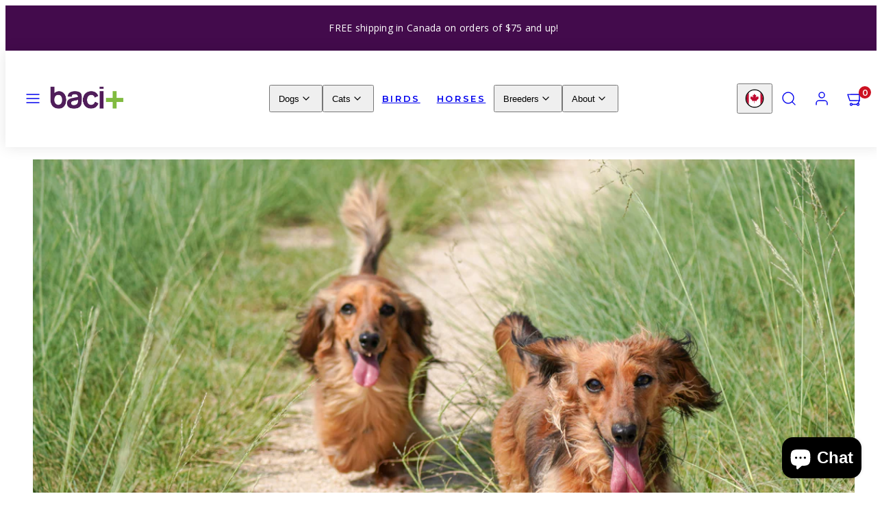

--- FILE ---
content_type: text/css
request_url: https://baciplus.com/cdn/shop/t/40/assets/template-blog.css?v=81177043494757491761749742161
body_size: -646
content:
.blog-filters {
  display: flex;
  align-items: center;
  justify-content: start;
  position: relative;
  width: -moz-fit-content;
  width: fit-content;
}

.blog-filters > *:not(:last-child) {
  margin-right: var(--gutter);
}

.blog-filters .filter-select {
  padding-right: 4rem;
}

.blog-filters .link-icon.dropmenu-arrow {
  position: absolute;
  right: 10px;
  top: 50%;
  transform: translateY(-50%);
}


--- FILE ---
content_type: text/css
request_url: https://baciplus.com/cdn/shop/t/40/assets/template-article.css?v=11828153535195173851749742161
body_size: -343
content:
.article-template hr{border-top:1px solid var(--border-color)}.article-template__comments-fields .field{margin-top:calc(var(--gutter) / 2)}.article-template__content,.article-template__comment-section{margin-left:auto;margin-right:auto}.comment__header{display:flex;align-items:center;width:100%;margin-bottom:10px}.comment__header-media{border-radius:50%;width:3.2rem;height:3.2rem;display:grid;place-content:center;font-size:1.4rem;font-weight:700;margin-right:10px}.comment__body{font-size:1.6rem}.comment__footer{margin-top:10px;opacity:.6}.comment__header-author{font-size:2rem}.article-template__comments{padding:var(--gutter);border:solid 1px var(--color-borders)}.article-template .field{margin-top:calc(var(--gutter) * .6)}.article-template__comments>.article-template__comment+.article-template__comment{margin-top:calc(var(--gutter) * .6);padding-top:calc(var(--gutter) * .6);border-top:solid 1px var(--color-borders)}
/*# sourceMappingURL=/cdn/shop/t/40/assets/template-article.css.map?v=11828153535195173851749742161 */


--- FILE ---
content_type: text/css
request_url: https://baciplus.com/cdn/shop/t/40/assets/component-article-navigation.css?v=181009499215267249391749742161
body_size: -702
content:
.article-link {
  flex-wrap: nowrap;
  gap: 24px;
}
.article-link-img {
  width: 80px;
  min-width: 80px;
}

@media only screen and (min-width:768px) {
  .previous-article {
    order: 1;
  }
  .back-to-blog {
    order: 2;
  }
  .next-article {
    order: 3;
    text-align: right;
  }
  .next-article .article-link-img {
    order: 2;
  }
}

--- FILE ---
content_type: application/x-javascript
request_url: https://cdn.roseperl.com/storelocator-prod/wtb/baciplus-1759200365.js?shop=baciplus.myshopify.com
body_size: 111621
content:
SCASLWtb={"locations":[{"id":12664103,"store_id":6239,"title":"Centre canin H.G.","description":"","phone":"(450) 546-3613","email":"info@centrecaninhg.com","fax":"","web":"http:\/\/www.centrecaninhg.com","tags":"","schedule":"","store_image":"","secondary_image":"","marker_image":"","address":"268  ROUTE 139","country":"Canada","state":"","city":"ACTON VALE","zipcode":"J0H 1A0","zoom":0,"latitude":"45.6237649","longitude":"-72.5565204","extrafield":"","status":1,"apply_to_type":1,"has_pf":0,"is_show_dealers":0,"shareable":0,"shareable_link":null,"created_at":"2023-02-01T19:10:03.000000Z","updated_at":"2023-03-09T20:20:58.000000Z","webdisplay":"","priority":1,"address2":"","date_override_status":0,"operating_hours":null,"date_overrides":null},{"id":12664104,"store_id":6239,"title":"Global Pet Foods","description":null,"phone":"(905) 428-7387","email":null,"fax":null,"web":"https:\/\/pmcglobal.ca\/","tags":null,"schedule":null,"store_image":null,"secondary_image":null,"marker_image":null,"address":"310-1B Harwood Ave South","country":"Canada","state":null,"city":"Ajax","zipcode":"L1S 2J1","zoom":null,"latitude":"43.8449773","longitude":"-79.0192523","extrafield":null,"status":1,"apply_to_type":1,"has_pf":0,"is_show_dealers":0,"shareable":0,"shareable_link":null,"created_at":"2023-02-01T19:10:03.000000Z","updated_at":"2023-02-01T19:10:03.000000Z","webdisplay":null,"priority":1,"address2":"","date_override_status":0,"operating_hours":null,"date_overrides":null},{"id":12664105,"store_id":6239,"title":"HOPITAL VÉTÉRINAIRE CARCAJOU","description":null,"phone":"(418) 669-2222","email":null,"fax":null,"web":"","tags":null,"schedule":null,"store_image":null,"secondary_image":null,"marker_image":null,"address":"215  DUPONT SUD","country":"Canada","state":null,"city":"ALMA","zipcode":"G8B 2T7","zoom":null,"latitude":"48.5504607","longitude":"-71.6527704","extrafield":null,"status":1,"apply_to_type":1,"has_pf":0,"is_show_dealers":0,"shareable":0,"shareable_link":null,"created_at":"2023-02-01T19:10:03.000000Z","updated_at":"2023-02-01T19:10:03.000000Z","webdisplay":null,"priority":1,"address2":"","date_override_status":0,"operating_hours":null,"date_overrides":null},{"id":12664106,"store_id":6239,"title":"L'AMI FIDÈLE","description":null,"phone":"(418) 668-0117","email":null,"fax":null,"web":"","tags":null,"schedule":null,"store_image":null,"secondary_image":null,"marker_image":null,"address":"1295  AVE. DUPONT SUD","country":"Canada","state":null,"city":"ALMA","zipcode":"G8B 2V6","zoom":null,"latitude":"48.5317147","longitude":"-71.6492119","extrafield":null,"status":1,"apply_to_type":1,"has_pf":0,"is_show_dealers":0,"shareable":0,"shareable_link":null,"created_at":"2023-02-01T19:10:04.000000Z","updated_at":"2023-02-01T19:10:04.000000Z","webdisplay":null,"priority":1,"address2":"","date_override_status":0,"operating_hours":null,"date_overrides":null},{"id":12664107,"store_id":6239,"title":"MONDOU","description":null,"phone":"418 668-8711","email":null,"fax":null,"web":"https:\/\/www.mondou.com\/","tags":null,"schedule":null,"store_image":null,"secondary_image":null,"marker_image":null,"address":"1051 avenue du Pont Sud,","country":"Canada","state":null,"city":"ALMA","zipcode":"G8B 2V6","zoom":null,"latitude":"48.533988","longitude":"-71.6465743","extrafield":null,"status":1,"apply_to_type":1,"has_pf":0,"is_show_dealers":0,"shareable":0,"shareable_link":null,"created_at":"2023-02-01T19:10:04.000000Z","updated_at":"2023-02-01T19:10:04.000000Z","webdisplay":null,"priority":1,"address2":"","date_override_status":0,"operating_hours":null,"date_overrides":null},{"id":12664108,"store_id":6239,"title":"NUTRI ZOO INC","description":null,"phone":"(418)662-2765","email":null,"fax":null,"web":"","tags":null,"schedule":null,"store_image":null,"secondary_image":null,"marker_image":null,"address":"1700  ST-JUDE SUD","country":"Canada","state":null,"city":"ALMA","zipcode":"G8B 3L4","zoom":null,"latitude":"48.5276883","longitude":"-71.6698095","extrafield":null,"status":1,"apply_to_type":1,"has_pf":0,"is_show_dealers":0,"shareable":0,"shareable_link":null,"created_at":"2023-02-01T19:10:04.000000Z","updated_at":"2023-02-01T19:10:04.000000Z","webdisplay":null,"priority":1,"address2":"","date_override_status":0,"operating_hours":null,"date_overrides":null},{"id":12664109,"store_id":6239,"title":"AGRI-SOLUTIONS","description":null,"phone":"(418)344-1709","email":null,"fax":null,"web":"","tags":null,"schedule":null,"store_image":null,"secondary_image":null,"marker_image":null,"address":"1795  AV DU PONT SUD","country":"Canada","state":null,"city":"ALMA","zipcode":"G8B 6N3","zoom":null,"latitude":"48.523158","longitude":"-71.6531083","extrafield":null,"status":1,"apply_to_type":1,"has_pf":0,"is_show_dealers":0,"shareable":0,"shareable_link":null,"created_at":"2023-02-01T19:10:04.000000Z","updated_at":"2023-02-01T19:10:04.000000Z","webdisplay":null,"priority":1,"address2":"","date_override_status":0,"operating_hours":null,"date_overrides":null},{"id":12664110,"store_id":6239,"title":"BOUTIQUE D'ANIMAUX CHICO","description":null,"phone":"(581) 476-0155","email":null,"fax":null,"web":"https:\/\/www.chico.ca\/","tags":null,"schedule":null,"store_image":null,"secondary_image":null,"marker_image":null,"address":"705  AVE DU PONT NORD","country":"Canada","state":null,"city":"ALMA","zipcode":"G8B 6T5","zoom":null,"latitude":"48.5621728","longitude":"-71.6390256","extrafield":null,"status":1,"apply_to_type":1,"has_pf":0,"is_show_dealers":0,"shareable":0,"shareable_link":null,"created_at":"2023-02-01T19:10:05.000000Z","updated_at":"2023-02-01T19:10:05.000000Z","webdisplay":null,"priority":1,"address2":"","date_override_status":0,"operating_hours":null,"date_overrides":null},{"id":12664111,"store_id":6239,"title":"SALON DE TOILETTAGE KAWAII","description":null,"phone":"(819) 444-8034","email":null,"fax":null,"web":"","tags":null,"schedule":null,"store_image":null,"secondary_image":null,"marker_image":null,"address":"641  1ère AVE OUEST","country":"Canada","state":null,"city":"AMOS","zipcode":"J9T 1V4","zoom":null,"latitude":"48.572109","longitude":"-78.1261146","extrafield":null,"status":1,"apply_to_type":1,"has_pf":0,"is_show_dealers":0,"shareable":0,"shareable_link":null,"created_at":"2023-02-01T19:10:05.000000Z","updated_at":"2023-02-01T19:10:05.000000Z","webdisplay":null,"priority":1,"address2":"","date_override_status":0,"operating_hours":null,"date_overrides":null},{"id":12664112,"store_id":6239,"title":"SALON TOILETTAGE MARIE-JO","description":null,"phone":"(819) 732-6564","email":null,"fax":null,"web":"","tags":null,"schedule":null,"store_image":null,"secondary_image":null,"marker_image":null,"address":"11  PRINCIPALE NORD","country":"Canada","state":null,"city":"AMOS","zipcode":"J9T 2K5","zoom":null,"latitude":"48.5722955","longitude":"-78.1161833","extrafield":null,"status":1,"apply_to_type":1,"has_pf":0,"is_show_dealers":0,"shareable":0,"shareable_link":null,"created_at":"2023-02-01T19:10:05.000000Z","updated_at":"2023-02-01T19:10:05.000000Z","webdisplay":null,"priority":1,"address2":"","date_override_status":0,"operating_hours":null,"date_overrides":null},{"id":12664113,"store_id":6239,"title":"LA PATTE D'OR ENRG.","description":null,"phone":"(819)727-1411","email":null,"fax":null,"web":"","tags":null,"schedule":null,"store_image":null,"secondary_image":null,"marker_image":null,"address":"82  1ière AVENUE EST","country":"Canada","state":null,"city":"AMOS","zipcode":"J9T 4B2","zoom":null,"latitude":"48.5715494","longitude":"-78.1150466","extrafield":null,"status":1,"apply_to_type":1,"has_pf":0,"is_show_dealers":0,"shareable":0,"shareable_link":null,"created_at":"2023-02-01T19:10:05.000000Z","updated_at":"2023-02-01T19:10:05.000000Z","webdisplay":null,"priority":1,"address2":"","date_override_status":0,"operating_hours":null,"date_overrides":null},{"id":12664115,"store_id":6239,"title":"ANIMALERIE POILS ET PLUMES","description":null,"phone":"(418)629-5156","email":null,"fax":null,"web":"","tags":null,"schedule":null,"store_image":null,"secondary_image":null,"marker_image":null,"address":"81-2  RUE DES FORGES","country":"Canada","state":null,"city":"AMQUI","zipcode":"G5J 3A7","zoom":null,"latitude":"48.4636495","longitude":"-67.4317007","extrafield":null,"status":1,"apply_to_type":1,"has_pf":0,"is_show_dealers":0,"shareable":0,"shareable_link":null,"created_at":"2023-02-01T19:10:06.000000Z","updated_at":"2023-02-01T19:10:06.000000Z","webdisplay":null,"priority":1,"address2":"","date_override_status":0,"operating_hours":null,"date_overrides":null},{"id":12664116,"store_id":6239,"title":"Global Pet Foods","description":null,"phone":"(905) 304-0020","email":null,"fax":null,"web":"https:\/\/pmcglobal.ca\/","tags":null,"schedule":null,"store_image":null,"secondary_image":null,"marker_image":null,"address":"73 Wilson St. W; Unit 25C","country":"Canada","state":null,"city":"Ancaster","zipcode":"L9G 1N1","zoom":null,"latitude":"43.2169922","longitude":"-79.9898449","extrafield":null,"status":1,"apply_to_type":1,"has_pf":0,"is_show_dealers":0,"shareable":0,"shareable_link":null,"created_at":"2023-02-01T19:10:06.000000Z","updated_at":"2023-02-01T19:10:06.000000Z","webdisplay":null,"priority":1,"address2":"","date_override_status":0,"operating_hours":null,"date_overrides":null},{"id":12664117,"store_id":6239,"title":"MONDOU","description":null,"phone":"514 322-8645","email":null,"fax":null,"web":"https:\/\/www.mondou.com\/","tags":null,"schedule":null,"store_image":null,"secondary_image":null,"marker_image":null,"address":"7570 rue Béclard","country":"Canada","state":null,"city":"ANJOU","zipcode":"H1J 2X7","zoom":null,"latitude":"45.6096519","longitude":"-73.5832417","extrafield":null,"status":1,"apply_to_type":1,"has_pf":0,"is_show_dealers":0,"shareable":0,"shareable_link":null,"created_at":"2023-02-01T19:10:06.000000Z","updated_at":"2023-02-01T19:10:06.000000Z","webdisplay":null,"priority":1,"address2":"","date_override_status":0,"operating_hours":null,"date_overrides":null},{"id":12664118,"store_id":6239,"title":"CENTRE D'ANIMAUX NATURE","description":null,"phone":"(514) 353-7611","email":null,"fax":null,"web":"","tags":null,"schedule":null,"store_image":null,"secondary_image":null,"marker_image":null,"address":"6200  L.H. LAFONTAINE","country":"Canada","state":null,"city":"ANJOU","zipcode":"H1M 1S8","zoom":null,"latitude":"45.5979037","longitude":"-73.5521214","extrafield":null,"status":1,"apply_to_type":1,"has_pf":0,"is_show_dealers":0,"shareable":0,"shareable_link":null,"created_at":"2023-02-01T19:10:06.000000Z","updated_at":"2023-02-01T19:10:06.000000Z","webdisplay":null,"priority":1,"address2":"","date_override_status":0,"operating_hours":null,"date_overrides":null},{"id":12664119,"store_id":6239,"title":"MONDOU","description":null,"phone":"438 380-5114","email":null,"fax":null,"web":"https:\/\/www.mondou.com\/","tags":null,"schedule":null,"store_image":null,"secondary_image":null,"marker_image":null,"address":"2668 Rue Notre Dame Ouest","country":"Canada","state":null,"city":"Atwater","zipcode":"H3J 1N7","zoom":null,"latitude":"45.481954","longitude":"-73.576523","extrafield":null,"status":1,"apply_to_type":1,"has_pf":0,"is_show_dealers":0,"shareable":0,"shareable_link":null,"created_at":"2023-02-01T19:10:06.000000Z","updated_at":"2023-02-01T19:10:06.000000Z","webdisplay":null,"priority":1,"address2":"","date_override_status":0,"operating_hours":null,"date_overrides":null},{"id":12664120,"store_id":6239,"title":"MAGASIN GÉNÉRAL H.L.","description":null,"phone":"(819) 684-2289","email":null,"fax":null,"web":"","tags":null,"schedule":null,"store_image":null,"secondary_image":null,"marker_image":null,"address":"548  CH. AYLMER","country":"Canada","state":null,"city":"AYLMER","zipcode":"J9H 1B1","zoom":null,"latitude":"45.3981499","longitude":"-75.8114176","extrafield":null,"status":1,"apply_to_type":1,"has_pf":0,"is_show_dealers":0,"shareable":0,"shareable_link":null,"created_at":"2023-02-01T19:10:07.000000Z","updated_at":"2023-02-01T19:10:07.000000Z","webdisplay":null,"priority":1,"address2":"","date_override_status":0,"operating_hours":null,"date_overrides":null},{"id":12664121,"store_id":6239,"title":"MONDOU","description":null,"phone":"819-682-0749","email":null,"fax":null,"web":"https:\/\/www.mondou.com\/","tags":null,"schedule":null,"store_image":null,"secondary_image":null,"marker_image":null,"address":"55 rue de Seto Local 103","country":"Canada","state":null,"city":"AYLMER","zipcode":"J9J 4L5","zoom":null,"latitude":"42.7729381","longitude":"-80.9828842","extrafield":null,"status":1,"apply_to_type":1,"has_pf":0,"is_show_dealers":0,"shareable":0,"shareable_link":null,"created_at":"2023-02-01T19:10:07.000000Z","updated_at":"2023-02-01T19:10:07.000000Z","webdisplay":null,"priority":1,"address2":"","date_override_status":0,"operating_hours":null,"date_overrides":null},{"id":12664122,"store_id":6239,"title":"ANIMALERIE LADRY NÉM'O","description":null,"phone":"(418)298-2228","email":null,"fax":null,"web":"","tags":null,"schedule":null,"store_image":null,"secondary_image":null,"marker_image":null,"address":"300  BLVD LASALLE","country":"Canada","state":null,"city":"BAIE COMEAU","zipcode":"G4Z 2K2","zoom":null,"latitude":"49.2131959","longitude":"-68.1885015","extrafield":null,"status":1,"apply_to_type":1,"has_pf":0,"is_show_dealers":0,"shareable":0,"shareable_link":null,"created_at":"2023-02-01T19:10:07.000000Z","updated_at":"2023-02-01T19:10:07.000000Z","webdisplay":null,"priority":1,"address2":"","date_override_status":0,"operating_hours":null,"date_overrides":null},{"id":12664123,"store_id":6239,"title":"ANIMALERIE SCOOBIZOO","description":null,"phone":"(418) 589-4888","email":null,"fax":null,"web":"","tags":null,"schedule":null,"store_image":null,"secondary_image":null,"marker_image":null,"address":"625  BLD.LAFLÈCHE","country":"Canada","state":null,"city":"BAIE COMEAU","zipcode":"G5C 1C4","zoom":null,"latitude":"49.2012274","longitude":"-68.2543072","extrafield":null,"status":1,"apply_to_type":1,"has_pf":0,"is_show_dealers":0,"shareable":0,"shareable_link":null,"created_at":"2023-02-01T19:10:07.000000Z","updated_at":"2023-02-01T19:10:07.000000Z","webdisplay":null,"priority":1,"address2":"","date_override_status":0,"operating_hours":null,"date_overrides":null},{"id":12664124,"store_id":6239,"title":"Toilettage Samantha Havill","description":null,"phone":"(514) 717-6257","email":null,"fax":null,"web":"","tags":null,"schedule":null,"store_image":null,"secondary_image":null,"marker_image":null,"address":"131 Churchill","country":"Canada","state":null,"city":"Baie D'urfe","zipcode":"H9X 2Y7","zoom":null,"latitude":"45.4154849","longitude":"-73.924342","extrafield":null,"status":1,"apply_to_type":1,"has_pf":0,"is_show_dealers":0,"shareable":0,"shareable_link":null,"created_at":"2023-02-01T19:10:07.000000Z","updated_at":"2023-02-01T19:10:07.000000Z","webdisplay":null,"priority":1,"address2":"","date_override_status":0,"operating_hours":null,"date_overrides":null},{"id":12664125,"store_id":6239,"title":"ANIMALERIE LE VILLAGE  INC.","description":null,"phone":"(418)435-0043","email":null,"fax":null,"web":"","tags":null,"schedule":null,"store_image":null,"secondary_image":null,"marker_image":null,"address":"2  CHEMIN DE L'ÉQUERRE","country":"Canada","state":null,"city":"BAIE ST-PAUL","zipcode":"G3Z 2Y5","zoom":null,"latitude":"47.4487586","longitude":"-70.5230769","extrafield":null,"status":1,"apply_to_type":1,"has_pf":0,"is_show_dealers":0,"shareable":0,"shareable_link":null,"created_at":"2023-02-01T19:10:07.000000Z","updated_at":"2023-02-01T19:10:07.000000Z","webdisplay":null,"priority":1,"address2":"","date_override_status":0,"operating_hours":null,"date_overrides":null},{"id":12664126,"store_id":6239,"title":"Global Pet Foods","description":null,"phone":"(705) 733-9002","email":null,"fax":null,"web":"https:\/\/pmcglobal.ca\/","tags":null,"schedule":null,"store_image":null,"secondary_image":null,"marker_image":null,"address":"181 Livingstone St. E. Unit #13","country":"Canada","state":null,"city":"Barrie","zipcode":"L4M 6Z4","zoom":null,"latitude":"44.4174928","longitude":"-79.6953842","extrafield":null,"status":1,"apply_to_type":1,"has_pf":0,"is_show_dealers":0,"shareable":0,"shareable_link":null,"created_at":"2023-02-01T19:10:07.000000Z","updated_at":"2023-02-01T19:10:07.000000Z","webdisplay":null,"priority":1,"address2":"","date_override_status":0,"operating_hours":null,"date_overrides":null},{"id":12664127,"store_id":6239,"title":"Global Pet Foods","description":null,"phone":"(705) 792-4152","email":null,"fax":null,"web":"https:\/\/pmcglobal.ca\/","tags":null,"schedule":null,"store_image":null,"secondary_image":null,"marker_image":null,"address":"420 Essa rd.","country":"Canada","state":null,"city":"Barrie","zipcode":"L4N 9J7","zoom":null,"latitude":"44.3470666","longitude":"-79.7031023","extrafield":null,"status":1,"apply_to_type":1,"has_pf":0,"is_show_dealers":0,"shareable":0,"shareable_link":null,"created_at":"2023-02-01T19:10:08.000000Z","updated_at":"2023-02-01T19:10:08.000000Z","webdisplay":null,"priority":1,"address2":"","date_override_status":0,"operating_hours":null,"date_overrides":null},{"id":12664128,"store_id":6239,"title":"BOUTIQUE D'ANIMAUX CHICO","description":null,"phone":"(450) 395-0521","email":null,"fax":null,"web":"https:\/\/www.chico.ca\/","tags":null,"schedule":null,"store_image":null,"secondary_image":null,"marker_image":null,"address":"534  BOUL. CADIEUX #103","country":"Canada","state":null,"city":"BEAUHARNOIS","zipcode":"J6N 0R5","zoom":null,"latitude":"45.305601","longitude":"-73.864073","extrafield":null,"status":1,"apply_to_type":1,"has_pf":0,"is_show_dealers":0,"shareable":0,"shareable_link":null,"created_at":"2023-02-01T19:10:08.000000Z","updated_at":"2023-02-01T19:10:08.000000Z","webdisplay":null,"priority":1,"address2":"","date_override_status":0,"operating_hours":null,"date_overrides":null},{"id":12664129,"store_id":6239,"title":"MAXIMINOU (NANCY VIGNEAULT)","description":null,"phone":"(450)225-3777","email":null,"fax":null,"web":"","tags":null,"schedule":null,"store_image":null,"secondary_image":null,"marker_image":null,"address":"78  ST-LAURENT","country":"Canada","state":null,"city":"BEAUHARNOIS","zipcode":"J6N 1V7","zoom":null,"latitude":"45.3153433","longitude":"-73.8751362","extrafield":null,"status":1,"apply_to_type":1,"has_pf":0,"is_show_dealers":0,"shareable":0,"shareable_link":null,"created_at":"2023-02-01T19:10:08.000000Z","updated_at":"2023-02-01T19:10:08.000000Z","webdisplay":null,"priority":1,"address2":"","date_override_status":0,"operating_hours":null,"date_overrides":null},{"id":12664130,"store_id":6239,"title":"ANIMALERIE DYNO","description":null,"phone":"(418) 661-7128","email":null,"fax":null,"web":"","tags":null,"schedule":null,"store_image":null,"secondary_image":null,"marker_image":null,"address":"2377  BOUL. LOUIS-XIV","country":"Canada","state":null,"city":"BEAUPORT","zipcode":"G1C 1B2","zoom":null,"latitude":"46.8934844","longitude":"-71.2105045","extrafield":null,"status":1,"apply_to_type":1,"has_pf":0,"is_show_dealers":0,"shareable":0,"shareable_link":null,"created_at":"2023-02-01T19:10:08.000000Z","updated_at":"2023-02-01T19:10:08.000000Z","webdisplay":null,"priority":1,"address2":"","date_override_status":0,"operating_hours":null,"date_overrides":null},{"id":12664131,"store_id":6239,"title":"BOUTIQUE ANIMALI","description":null,"phone":"(581)491-9152","email":null,"fax":null,"web":"","tags":null,"schedule":null,"store_image":null,"secondary_image":null,"marker_image":null,"address":"344  RUE SEIGNEURIALE #SUITE A","country":"Canada","state":null,"city":"BEAUPORT","zipcode":"G1C 3P9","zoom":null,"latitude":"46.8818206","longitude":"-71.2026869","extrafield":null,"status":1,"apply_to_type":1,"has_pf":0,"is_show_dealers":0,"shareable":0,"shareable_link":null,"created_at":"2023-02-01T19:10:08.000000Z","updated_at":"2023-02-01T19:10:08.000000Z","webdisplay":null,"priority":1,"address2":"","date_override_status":0,"operating_hours":null,"date_overrides":null},{"id":12664132,"store_id":6239,"title":"LETOURNO","description":null,"phone":"(418)660-8440","email":null,"fax":null,"web":"https:\/\/letourno.com\/","tags":null,"schedule":null,"store_image":null,"secondary_image":null,"marker_image":null,"address":"377  ARMAND PARIS","country":"Canada","state":null,"city":"BEAUPORT","zipcode":"G1C 7T2","zoom":null,"latitude":"46.8789571","longitude":"-71.1846222","extrafield":null,"status":1,"apply_to_type":1,"has_pf":0,"is_show_dealers":0,"shareable":0,"shareable_link":null,"created_at":"2023-02-01T19:10:08.000000Z","updated_at":"2023-02-01T19:10:08.000000Z","webdisplay":null,"priority":1,"address2":"","date_override_status":0,"operating_hours":null,"date_overrides":null},{"id":12664133,"store_id":6239,"title":"MONDOU","description":null,"phone":"418 660-3535","email":null,"fax":null,"web":"https:\/\/www.mondou.com\/","tags":null,"schedule":null,"store_image":null,"secondary_image":null,"marker_image":null,"address":"747 rue Clemenceau","country":"Canada","state":null,"city":"BEAUPORT","zipcode":"G1C 7T9","zoom":null,"latitude":"46.8706347","longitude":"-71.2033954","extrafield":null,"status":1,"apply_to_type":1,"has_pf":0,"is_show_dealers":0,"shareable":0,"shareable_link":null,"created_at":"2023-02-01T19:10:08.000000Z","updated_at":"2023-02-01T19:10:08.000000Z","webdisplay":null,"priority":1,"address2":"","date_override_status":0,"operating_hours":null,"date_overrides":null},{"id":12664134,"store_id":6239,"title":"MEUNERIE ACADIENNE INC.","description":null,"phone":"(819)233-3017","email":null,"fax":null,"web":"","tags":null,"schedule":null,"store_image":null,"secondary_image":null,"marker_image":null,"address":"17785  BOUL. BÉCANCOUR","country":"Canada","state":null,"city":"BECANCOUR","zipcode":"G9H 0C5","zoom":null,"latitude":"46.2967337","longitude":"-72.5506734","extrafield":null,"status":1,"apply_to_type":1,"has_pf":0,"is_show_dealers":0,"shareable":0,"shareable_link":null,"created_at":"2023-02-01T19:10:09.000000Z","updated_at":"2023-02-01T19:10:09.000000Z","webdisplay":null,"priority":1,"address2":"","date_override_status":0,"operating_hours":null,"date_overrides":null},{"id":12664135,"store_id":6239,"title":"LA GRIFFE SANTÉ QC INC","description":null,"phone":"(819) 606-0700","email":null,"fax":null,"web":"","tags":null,"schedule":null,"store_image":null,"secondary_image":null,"marker_image":null,"address":"1002  BOUL DE PORT-ROYAL","country":"Canada","state":null,"city":"BECANCOUR","zipcode":"G9H 1X6","zoom":null,"latitude":"46.2944758","longitude":"-72.5443963","extrafield":null,"status":1,"apply_to_type":1,"has_pf":0,"is_show_dealers":0,"shareable":0,"shareable_link":null,"created_at":"2023-02-01T19:10:09.000000Z","updated_at":"2023-02-01T19:10:09.000000Z","webdisplay":null,"priority":1,"address2":"","date_override_status":0,"operating_hours":null,"date_overrides":null},{"id":12664136,"store_id":6239,"title":"DOUCEURS CANINES","description":null,"phone":"(450)248-4148","email":null,"fax":null,"web":"","tags":null,"schedule":null,"store_image":null,"secondary_image":null,"marker_image":null,"address":"57-A  RUE DU PONT","country":"Canada","state":null,"city":"BEDFORD","zipcode":"J0J 1A0","zoom":null,"latitude":"45.1212714","longitude":"-72.9870959","extrafield":null,"status":1,"apply_to_type":1,"has_pf":0,"is_show_dealers":0,"shareable":0,"shareable_link":null,"created_at":"2023-02-01T19:10:09.000000Z","updated_at":"2023-02-01T19:10:09.000000Z","webdisplay":null,"priority":1,"address2":"","date_override_status":0,"operating_hours":null,"date_overrides":null},{"id":12664137,"store_id":6239,"title":"PATTEE & GRIFFES","description":null,"phone":"(450) 248-0755","email":null,"fax":null,"web":"","tags":null,"schedule":null,"store_image":null,"secondary_image":null,"marker_image":null,"address":"7  AVENUE DES PINS","country":"Canada","state":null,"city":"BEDFORD","zipcode":"J0J 1A0","zoom":null,"latitude":"45.1204856","longitude":"-72.9899239","extrafield":null,"status":1,"apply_to_type":1,"has_pf":0,"is_show_dealers":0,"shareable":0,"shareable_link":null,"created_at":"2023-02-01T19:10:09.000000Z","updated_at":"2023-02-01T19:10:09.000000Z","webdisplay":null,"priority":1,"address2":"","date_override_status":0,"operating_hours":null,"date_overrides":null},{"id":12664138,"store_id":6239,"title":"PITOU MINOU & COMPAGNIE","description":null,"phone":"(450) 464-6046","email":null,"fax":null,"web":"","tags":null,"schedule":null,"store_image":null,"secondary_image":null,"marker_image":null,"address":"650  SERGE PEPIN","country":"Canada","state":null,"city":"BELOEIL","zipcode":"J3G 0C3","zoom":null,"latitude":"45.5927322","longitude":"-73.2078374","extrafield":null,"status":1,"apply_to_type":1,"has_pf":0,"is_show_dealers":0,"shareable":0,"shareable_link":null,"created_at":"2023-02-01T19:10:09.000000Z","updated_at":"2023-02-01T19:10:09.000000Z","webdisplay":null,"priority":1,"address2":"","date_override_status":0,"operating_hours":null,"date_overrides":null},{"id":12664139,"store_id":6239,"title":"TROPICAZOO","description":null,"phone":"(450) 281-1688","email":null,"fax":null,"web":"","tags":null,"schedule":null,"store_image":null,"secondary_image":null,"marker_image":null,"address":"40  BLD SIR-WILFRID LAURIER","country":"Canada","state":null,"city":"BELOEIL","zipcode":"J3G 4E8","zoom":null,"latitude":"45.5501971","longitude":"-73.2189627","extrafield":null,"status":1,"apply_to_type":1,"has_pf":0,"is_show_dealers":0,"shareable":0,"shareable_link":null,"created_at":"2023-02-01T19:10:09.000000Z","updated_at":"2023-02-01T19:10:09.000000Z","webdisplay":null,"priority":1,"address2":"","date_override_status":0,"operating_hours":null,"date_overrides":null},{"id":12664140,"store_id":6239,"title":"MONDOU","description":null,"phone":"450 467-9559","email":null,"fax":null,"web":"https:\/\/www.mondou.com\/","tags":null,"schedule":null,"store_image":null,"secondary_image":null,"marker_image":null,"address":"250 Sir Wilfrid Laurier","country":"Canada","state":null,"city":"BELOEIL","zipcode":"J3G 4G7","zoom":null,"latitude":"45.5543417","longitude":"-73.2136004","extrafield":null,"status":1,"apply_to_type":1,"has_pf":0,"is_show_dealers":0,"shareable":0,"shareable_link":null,"created_at":"2023-02-01T19:10:09.000000Z","updated_at":"2023-02-01T19:10:09.000000Z","webdisplay":null,"priority":1,"address2":"","date_override_status":0,"operating_hours":null,"date_overrides":null},{"id":12664141,"store_id":6239,"title":"ALBERT ET MOI INC.","description":null,"phone":"(450)464-2851","email":null,"fax":null,"web":"","tags":null,"schedule":null,"store_image":null,"secondary_image":null,"marker_image":null,"address":"409  BOUL. LAURIER","country":"Canada","state":null,"city":"BELOEIL","zipcode":"J3G 4H7","zoom":null,"latitude":"45.546899","longitude":"-73.2300605","extrafield":null,"status":1,"apply_to_type":1,"has_pf":0,"is_show_dealers":0,"shareable":0,"shareable_link":null,"created_at":"2023-02-01T19:10:09.000000Z","updated_at":"2023-02-01T19:10:09.000000Z","webdisplay":null,"priority":1,"address2":"","date_override_status":0,"operating_hours":null,"date_overrides":null},{"id":12664142,"store_id":6239,"title":"TOILETTAGE ET ACCESSOIRES FLUFFY","description":null,"phone":"(450) 300-0588","email":null,"fax":null,"web":"","tags":null,"schedule":null,"store_image":null,"secondary_image":null,"marker_image":null,"address":"274  DUVERNAY","country":"Canada","state":null,"city":"BELOEIL","zipcode":"J3G 5S5","zoom":null,"latitude":"45.564342","longitude":"-73.2080246","extrafield":null,"status":1,"apply_to_type":1,"has_pf":0,"is_show_dealers":0,"shareable":0,"shareable_link":null,"created_at":"2023-02-01T19:10:10.000000Z","updated_at":"2023-02-01T19:10:10.000000Z","webdisplay":null,"priority":1,"address2":"","date_override_status":0,"operating_hours":null,"date_overrides":null},{"id":12664143,"store_id":6239,"title":"BOUTIQUE D'ANIMAUX CHICO","description":null,"phone":"(450)813-6900","email":null,"fax":null,"web":"https:\/\/www.chico.ca\/","tags":null,"schedule":null,"store_image":null,"secondary_image":null,"marker_image":null,"address":"841  BOUL. YVON L'HEUREUX","country":"Canada","state":null,"city":"BELOEIL","zipcode":"J3G 6P5","zoom":null,"latitude":"45.578301","longitude":"-73.2152044","extrafield":null,"status":1,"apply_to_type":1,"has_pf":0,"is_show_dealers":0,"shareable":0,"shareable_link":null,"created_at":"2023-02-01T19:10:10.000000Z","updated_at":"2023-02-01T19:10:10.000000Z","webdisplay":null,"priority":1,"address2":"","date_override_status":0,"operating_hours":null,"date_overrides":null},{"id":12664144,"store_id":6239,"title":"BOUTIQUE D'ANIMAUX CHICO","description":null,"phone":"(579) 472-0213","email":null,"fax":null,"web":"https:\/\/www.chico.ca\/","tags":null,"schedule":null,"store_image":null,"secondary_image":null,"marker_image":null,"address":"846  GILLES VILLENEUVE","country":"Canada","state":null,"city":"BERTHIERVILLE","zipcode":"J0K 1H0","zoom":null,"latitude":"46.0861605","longitude":"-73.1891081","extrafield":null,"status":1,"apply_to_type":1,"has_pf":0,"is_show_dealers":0,"shareable":0,"shareable_link":null,"created_at":"2023-02-01T19:10:10.000000Z","updated_at":"2023-02-01T19:10:10.000000Z","webdisplay":null,"priority":1,"address2":"","date_override_status":0,"operating_hours":null,"date_overrides":null},{"id":12664145,"store_id":6239,"title":"MONDOU","description":null,"phone":"450 951-2520","email":null,"fax":null,"web":"https:\/\/www.mondou.com\/","tags":null,"schedule":null,"store_image":null,"secondary_image":null,"marker_image":null,"address":"923 boulevard Curé-Labelle","country":"Canada","state":null,"city":"BLAINVILLE","zipcode":"J7C 2L6","zoom":null,"latitude":"45.6728687","longitude":"-73.8796401","extrafield":null,"status":1,"apply_to_type":1,"has_pf":0,"is_show_dealers":0,"shareable":0,"shareable_link":null,"created_at":"2023-02-01T19:10:10.000000Z","updated_at":"2023-02-01T19:10:10.000000Z","webdisplay":null,"priority":1,"address2":"","date_override_status":0,"operating_hours":null,"date_overrides":null},{"id":12664146,"store_id":6239,"title":"PITOU MINOU & COMPAGNIE","description":null,"phone":"(450) 818-4587","email":null,"fax":null,"web":"","tags":null,"schedule":null,"store_image":null,"secondary_image":null,"marker_image":null,"address":"1356  BOUL CURÉ LABELLE","country":"Canada","state":null,"city":"BLAINVILLE","zipcode":"J2L 2P2","zoom":null,"latitude":"45.6889645","longitude":"-73.9028109","extrafield":null,"status":1,"apply_to_type":1,"has_pf":0,"is_show_dealers":0,"shareable":0,"shareable_link":null,"created_at":"2023-02-01T19:10:10.000000Z","updated_at":"2023-02-01T19:10:10.000000Z","webdisplay":null,"priority":1,"address2":"","date_override_status":0,"operating_hours":null,"date_overrides":null},{"id":12664147,"store_id":6239,"title":"ANIMO ETC","description":null,"phone":"(514)576-2811","email":null,"fax":null,"web":"https:\/\/animoetc.com\/","tags":null,"schedule":null,"store_image":null,"secondary_image":null,"marker_image":null,"address":"75  BOUL DES CHÂTEAUX","country":"Canada","state":null,"city":"BLAINVILLE","zipcode":"J7B 2A4","zoom":null,"latitude":"45.6561702","longitude":"-73.8005929","extrafield":null,"status":1,"apply_to_type":1,"has_pf":0,"is_show_dealers":0,"shareable":0,"shareable_link":null,"created_at":"2023-02-01T19:10:10.000000Z","updated_at":"2023-02-01T19:10:10.000000Z","webdisplay":null,"priority":1,"address2":"","date_override_status":0,"operating_hours":null,"date_overrides":null},{"id":12664148,"store_id":6239,"title":"BOUTIQUE D'ANIMAUX CHICO","description":null,"phone":"(579) 477-0354","email":null,"fax":null,"web":"https:\/\/www.chico.ca\/","tags":null,"schedule":null,"store_image":null,"secondary_image":null,"marker_image":null,"address":"1375  BL MICHELE-BOHEC SUITE 104","country":"Canada","state":null,"city":"BLAINVILLE","zipcode":"J7C 0M4","zoom":null,"latitude":"45.6791173","longitude":"-73.9128909","extrafield":null,"status":1,"apply_to_type":1,"has_pf":0,"is_show_dealers":0,"shareable":0,"shareable_link":null,"created_at":"2023-02-01T19:10:10.000000Z","updated_at":"2023-02-01T19:10:10.000000Z","webdisplay":null,"priority":1,"address2":"","date_override_status":0,"operating_hours":null,"date_overrides":null},{"id":12664149,"store_id":6239,"title":"BOUTIQUE D'ANIMAUX CHICO","description":null,"phone":"(579) 477-0354","email":null,"fax":null,"web":"https:\/\/www.chico.ca\/","tags":null,"schedule":null,"store_image":null,"secondary_image":null,"marker_image":null,"address":"453  CHEMIN DE LA COTE ST-LOUIS EST","country":"Canada","state":null,"city":"BLAINVILLE","zipcode":"J7C 0V2","zoom":null,"latitude":"45.687764","longitude":"-73.8202152","extrafield":null,"status":1,"apply_to_type":1,"has_pf":0,"is_show_dealers":0,"shareable":0,"shareable_link":null,"created_at":"2023-02-01T19:10:10.000000Z","updated_at":"2023-02-01T19:10:10.000000Z","webdisplay":null,"priority":1,"address2":"","date_override_status":0,"operating_hours":null,"date_overrides":null},{"id":12664150,"store_id":6239,"title":"PATTEE & GRIFFES","description":null,"phone":"(450)437-3720","email":null,"fax":null,"web":"","tags":null,"schedule":null,"store_image":null,"secondary_image":null,"marker_image":null,"address":"1107   1107 BOUL CURÉ-LABELLE SUITE 101","country":"Canada","state":null,"city":"BLAINVILLE","zipcode":"J7C 2N2","zoom":null,"latitude":"45.6779408","longitude":"-73.8877936","extrafield":null,"status":1,"apply_to_type":1,"has_pf":0,"is_show_dealers":0,"shareable":0,"shareable_link":null,"created_at":"2023-02-01T19:10:11.000000Z","updated_at":"2023-02-01T19:10:11.000000Z","webdisplay":null,"priority":1,"address2":"","date_override_status":0,"operating_hours":null,"date_overrides":null},{"id":12664151,"store_id":6239,"title":"L'ORIGINAL AUBERGE CANINE FELI","description":null,"phone":"(450) 437-1500","email":null,"fax":null,"web":"","tags":null,"schedule":null,"store_image":null,"secondary_image":null,"marker_image":null,"address":"372  GRANDE-COTE","country":"Canada","state":null,"city":"BOISBRIAND","zipcode":"J7G 1B1","zoom":null,"latitude":"45.6069016","longitude":"-73.833088","extrafield":null,"status":1,"apply_to_type":1,"has_pf":0,"is_show_dealers":0,"shareable":0,"shareable_link":null,"created_at":"2023-02-01T19:10:11.000000Z","updated_at":"2023-02-01T19:10:11.000000Z","webdisplay":null,"priority":1,"address2":"","date_override_status":0,"operating_hours":null,"date_overrides":null},{"id":12664152,"store_id":6239,"title":"BOUTIQUE D'ANIMAUX CHICO","description":null,"phone":"(450)430-8485","email":null,"fax":null,"web":"https:\/\/www.chico.ca\/","tags":null,"schedule":null,"store_image":null,"secondary_image":null,"marker_image":null,"address":"39  CHEMIN GRANDE-COTE","country":"Canada","state":null,"city":"BOISBRIAND","zipcode":"J7G 1C8","zoom":null,"latitude":"45.6189523","longitude":"-73.813798","extrafield":null,"status":1,"apply_to_type":1,"has_pf":0,"is_show_dealers":0,"shareable":0,"shareable_link":null,"created_at":"2023-02-01T19:10:11.000000Z","updated_at":"2023-02-01T19:10:11.000000Z","webdisplay":null,"priority":1,"address2":"","date_override_status":0,"operating_hours":null,"date_overrides":null},{"id":12664153,"store_id":6239,"title":"ANIMO ETC","description":null,"phone":"(579) 477-0227","email":null,"fax":null,"web":"https:\/\/animoetc.com\/","tags":null,"schedule":null,"store_image":null,"secondary_image":null,"marker_image":null,"address":"1100  BOUL DES ENTREPRISES","country":"Canada","state":null,"city":"BOISBRIAND","zipcode":"J7G 2T4","zoom":null,"latitude":"45.6262555","longitude":"-73.8296549","extrafield":null,"status":1,"apply_to_type":1,"has_pf":0,"is_show_dealers":0,"shareable":0,"shareable_link":null,"created_at":"2023-02-01T19:10:11.000000Z","updated_at":"2023-02-01T19:10:11.000000Z","webdisplay":null,"priority":1,"address2":"","date_override_status":0,"operating_hours":null,"date_overrides":null},{"id":12664154,"store_id":6239,"title":"CENTRE D'ANIMAUX NATURE","description":null,"phone":"(450) 430-0096","email":null,"fax":null,"web":"","tags":null,"schedule":null,"store_image":null,"secondary_image":null,"marker_image":null,"address":"3204  AVENUE DES GRANDES TOURELLES","country":"Canada","state":null,"city":"BOISBRIAND","zipcode":"J7H 0A2","zoom":null,"latitude":"45.6268359","longitude":"-73.8463472","extrafield":null,"status":1,"apply_to_type":1,"has_pf":0,"is_show_dealers":0,"shareable":0,"shareable_link":null,"created_at":"2023-02-01T19:10:11.000000Z","updated_at":"2023-02-01T19:10:11.000000Z","webdisplay":null,"priority":1,"address2":"","date_override_status":0,"operating_hours":null,"date_overrides":null},{"id":12664155,"store_id":6239,"title":"MONDOU","description":null,"phone":"450 419-2225","email":null,"fax":null,"web":"https:\/\/www.mondou.com\/","tags":null,"schedule":null,"store_image":null,"secondary_image":null,"marker_image":null,"address":"2314 boulevard du Faubourg","country":"Canada","state":null,"city":"BOISBRIAND","zipcode":"J7H 1S3","zoom":null,"latitude":"45.6250418","longitude":"-73.8467095","extrafield":null,"status":1,"apply_to_type":1,"has_pf":0,"is_show_dealers":0,"shareable":0,"shareable_link":null,"created_at":"2023-02-01T19:10:11.000000Z","updated_at":"2023-02-01T19:10:11.000000Z","webdisplay":null,"priority":1,"address2":"","date_override_status":0,"operating_hours":null,"date_overrides":null},{"id":12664156,"store_id":6239,"title":"BOUTIQUE D'ANIMAUX CHICO","description":null,"phone":"(450)951-2278","email":null,"fax":null,"web":"https:\/\/www.chico.ca\/","tags":null,"schedule":null,"store_image":null,"secondary_image":null,"marker_image":null,"address":"365,  ADOLPHE-CHAPLEAU","country":"Canada","state":null,"city":"BOIS-DES-FILION","zipcode":"J6Z 1H1","zoom":null,"latitude":"45.6706028","longitude":"-73.7548062","extrafield":null,"status":1,"apply_to_type":1,"has_pf":0,"is_show_dealers":0,"shareable":0,"shareable_link":null,"created_at":"2023-02-01T19:10:11.000000Z","updated_at":"2023-02-01T19:10:11.000000Z","webdisplay":null,"priority":1,"address2":"","date_override_status":0,"operating_hours":null,"date_overrides":null},{"id":12664157,"store_id":6239,"title":"PATTEE & GRIFFES","description":null,"phone":"(450) 818-3443","email":null,"fax":null,"web":"","tags":null,"schedule":null,"store_image":null,"secondary_image":null,"marker_image":null,"address":"435  ADOLPHE-CHAPLEAU","country":"Canada","state":null,"city":"BOIS-DES-FILION","zipcode":"J6Z 1H9","zoom":null,"latitude":"45.6667833","longitude":"-73.7583989","extrafield":null,"status":1,"apply_to_type":1,"has_pf":0,"is_show_dealers":0,"shareable":0,"shareable_link":null,"created_at":"2023-02-01T19:10:11.000000Z","updated_at":"2023-02-01T19:10:11.000000Z","webdisplay":null,"priority":1,"address2":"","date_override_status":0,"operating_hours":null,"date_overrides":null},{"id":12664158,"store_id":6239,"title":"Global Pet Foods","description":null,"phone":"(905) 857-7623","email":null,"fax":null,"web":"https:\/\/pmcglobal.ca\/","tags":null,"schedule":null,"store_image":null,"secondary_image":null,"marker_image":null,"address":"356 Queen St. South","country":"Canada","state":null,"city":"Bolton","zipcode":"L7E 4Z8","zoom":null,"latitude":"43.8720162","longitude":"-79.7289675","extrafield":null,"status":1,"apply_to_type":1,"has_pf":0,"is_show_dealers":0,"shareable":0,"shareable_link":null,"created_at":"2023-02-01T19:10:12.000000Z","updated_at":"2023-02-01T19:10:12.000000Z","webdisplay":null,"priority":1,"address2":"","date_override_status":0,"operating_hours":null,"date_overrides":null},{"id":12664159,"store_id":6239,"title":"BOUTIQUE D'ANIMAUX CHICO","description":null,"phone":"(450) 300-2733","email":null,"fax":null,"web":"https:\/\/www.chico.ca\/","tags":null,"schedule":null,"store_image":null,"secondary_image":null,"marker_image":null,"address":"540  D'AVAUGOUR #1100","country":"Canada","state":null,"city":"BOUCHERVILLE","zipcode":"J4B 0G6","zoom":null,"latitude":"45.5879946","longitude":"-73.4291214","extrafield":null,"status":1,"apply_to_type":1,"has_pf":0,"is_show_dealers":0,"shareable":0,"shareable_link":null,"created_at":"2023-02-01T19:10:12.000000Z","updated_at":"2023-02-01T19:10:12.000000Z","webdisplay":null,"priority":1,"address2":"","date_override_status":0,"operating_hours":null,"date_overrides":null},{"id":12664160,"store_id":6239,"title":"PITOU MINOU & COMPAGNIE","description":null,"phone":"(450)906-3494","email":null,"fax":null,"web":"","tags":null,"schedule":null,"store_image":null,"secondary_image":null,"marker_image":null,"address":"450  DE MORTAGNE","country":"Canada","state":null,"city":"BOUCHERVILLE","zipcode":"J4B 1B8","zoom":null,"latitude":"45.5903827","longitude":"-73.4371504","extrafield":null,"status":1,"apply_to_type":1,"has_pf":0,"is_show_dealers":0,"shareable":0,"shareable_link":null,"created_at":"2023-02-01T19:10:12.000000Z","updated_at":"2023-02-01T19:10:12.000000Z","webdisplay":null,"priority":1,"address2":"","date_override_status":0,"operating_hours":null,"date_overrides":null},{"id":12664161,"store_id":6239,"title":"Métamorphose Animale","description":null,"phone":"(514) 772-3077","email":null,"fax":null,"web":"","tags":null,"schedule":null,"store_image":null,"secondary_image":null,"marker_image":null,"address":"178 Jacques Lamoureux","country":"Canada","state":null,"city":"BOUCHERVILLE","zipcode":"J4B 4R9","zoom":null,"latitude":"45.6120451","longitude":"-73.4447521","extrafield":null,"status":1,"apply_to_type":1,"has_pf":0,"is_show_dealers":0,"shareable":0,"shareable_link":null,"created_at":"2023-02-01T19:10:12.000000Z","updated_at":"2023-02-01T19:10:12.000000Z","webdisplay":null,"priority":1,"address2":"","date_override_status":0,"operating_hours":null,"date_overrides":null},{"id":12664162,"store_id":6239,"title":"PATTEE & GRIFFES","description":null,"phone":"(450)8571459","email":null,"fax":null,"web":"","tags":null,"schedule":null,"store_image":null,"secondary_image":null,"marker_image":null,"address":"513  Boul Samuel-de-Champlain #100","country":"Canada","state":null,"city":"BOUCHERVILLE","zipcode":"J4B 6B6","zoom":null,"latitude":"45.6005129","longitude":"-73.4459047","extrafield":null,"status":1,"apply_to_type":1,"has_pf":0,"is_show_dealers":0,"shareable":0,"shareable_link":null,"created_at":"2023-02-01T19:10:12.000000Z","updated_at":"2023-02-01T19:10:12.000000Z","webdisplay":null,"priority":1,"address2":"","date_override_status":0,"operating_hours":null,"date_overrides":null},{"id":12664163,"store_id":6239,"title":"MONDOU","description":null,"phone":"450 641-2511","email":null,"fax":null,"web":"https:\/\/www.mondou.com\/","tags":null,"schedule":null,"store_image":null,"secondary_image":null,"marker_image":null,"address":"680 A Rue de Montbrun","country":"Canada","state":null,"city":"BOUCHERVILLE","zipcode":"J4B 8H2","zoom":null,"latitude":"45.6117017","longitude":"-73.4397017","extrafield":null,"status":1,"apply_to_type":1,"has_pf":0,"is_show_dealers":0,"shareable":0,"shareable_link":null,"created_at":"2023-02-01T19:10:12.000000Z","updated_at":"2023-02-01T19:10:12.000000Z","webdisplay":null,"priority":1,"address2":"","date_override_status":0,"operating_hours":null,"date_overrides":null},{"id":12664164,"store_id":6239,"title":"Global Pet Foods","description":null,"phone":"(905) 775-4640","email":null,"fax":null,"web":"https:\/\/pmcglobal.ca\/","tags":null,"schedule":null,"store_image":null,"secondary_image":null,"marker_image":null,"address":"170 Holland St. W. PO BOX 924","country":"Canada","state":null,"city":"Bradford","zipcode":"L3Z 2B4","zoom":null,"latitude":"44.1121246","longitude":"-79.5709018","extrafield":null,"status":1,"apply_to_type":1,"has_pf":0,"is_show_dealers":0,"shareable":0,"shareable_link":null,"created_at":"2023-02-01T19:10:12.000000Z","updated_at":"2023-02-01T19:10:12.000000Z","webdisplay":null,"priority":1,"address2":"","date_override_status":0,"operating_hours":null,"date_overrides":null},{"id":12664165,"store_id":6239,"title":"Global Pet Foods","description":null,"phone":"(905) 451-3214","email":null,"fax":null,"web":"https:\/\/pmcglobal.ca\/","tags":null,"schedule":null,"store_image":null,"secondary_image":null,"marker_image":null,"address":"8255 Financial Drive #2 Building A1","country":"Canada","state":null,"city":"Brampton","zipcode":"L5Y 1M1","zoom":null,"latitude":"43.63444","longitude":"-79.78896","extrafield":null,"status":1,"apply_to_type":1,"has_pf":0,"is_show_dealers":0,"shareable":0,"shareable_link":null,"created_at":"2023-02-01T19:10:12.000000Z","updated_at":"2023-02-01T19:10:12.000000Z","webdisplay":null,"priority":1,"address2":"","date_override_status":0,"operating_hours":null,"date_overrides":null},{"id":12664166,"store_id":6239,"title":"Global Pet Foods","description":null,"phone":"(905) 495-5531","email":null,"fax":null,"web":"https:\/\/pmcglobal.ca\/","tags":null,"schedule":null,"store_image":null,"secondary_image":null,"marker_image":null,"address":"17 Worthington Ave. Unit 20","country":"Canada","state":null,"city":"Brampton","zipcode":"L7A 2Y7","zoom":null,"latitude":"43.68197","longitude":"-79.81532","extrafield":null,"status":1,"apply_to_type":1,"has_pf":0,"is_show_dealers":0,"shareable":0,"shareable_link":null,"created_at":"2023-02-01T19:10:13.000000Z","updated_at":"2023-02-01T19:10:13.000000Z","webdisplay":null,"priority":1,"address2":"","date_override_status":0,"operating_hours":null,"date_overrides":null},{"id":12664167,"store_id":6239,"title":"SHURGAIN BRIDGEWATER","description":null,"phone":"(902) 543-4635","email":null,"fax":null,"web":"","tags":null,"schedule":null,"store_image":null,"secondary_image":null,"marker_image":null,"address":"69  MACCULLOCH ROAD","country":"Canada","state":null,"city":"BRIDGEWATER","zipcode":"B4V 7P1","zoom":null,"latitude":"44.3954989","longitude":"-64.5278469","extrafield":null,"status":1,"apply_to_type":1,"has_pf":0,"is_show_dealers":0,"shareable":0,"shareable_link":null,"created_at":"2023-02-01T19:10:13.000000Z","updated_at":"2023-02-01T19:10:13.000000Z","webdisplay":null,"priority":1,"address2":"","date_override_status":0,"operating_hours":null,"date_overrides":null},{"id":12664168,"store_id":6239,"title":"REGNE ANIMAL","description":null,"phone":"(450) 534-2233","email":null,"fax":null,"web":"","tags":null,"schedule":null,"store_image":null,"secondary_image":null,"marker_image":null,"address":"570  PLACE CHAMPÊTRE","country":"Canada","state":null,"city":"BROMONT","zipcode":"J2L 0A1","zoom":null,"latitude":"45.3363144","longitude":"-72.652246","extrafield":null,"status":1,"apply_to_type":1,"has_pf":0,"is_show_dealers":0,"shareable":0,"shareable_link":null,"created_at":"2023-02-01T19:10:13.000000Z","updated_at":"2023-02-01T19:10:13.000000Z","webdisplay":null,"priority":1,"address2":"","date_override_status":0,"operating_hours":null,"date_overrides":null},{"id":12664169,"store_id":6239,"title":"LE RÈGNE ANIMAL","description":null,"phone":"(450) 534-9933","email":null,"fax":null,"web":"","tags":null,"schedule":null,"store_image":null,"secondary_image":null,"marker_image":null,"address":"35  JOHN SAVAGE","country":"Canada","state":null,"city":"BROMONT","zipcode":"J2L 0A5","zoom":null,"latitude":"45.3185121","longitude":"-72.6502987","extrafield":null,"status":1,"apply_to_type":1,"has_pf":0,"is_show_dealers":0,"shareable":0,"shareable_link":null,"created_at":"2023-02-01T19:10:13.000000Z","updated_at":"2023-02-01T19:10:13.000000Z","webdisplay":null,"priority":1,"address2":"","date_override_status":0,"operating_hours":null,"date_overrides":null},{"id":12664170,"store_id":6239,"title":"MONDOU","description":null,"phone":"450-659-2993","email":null,"fax":null,"web":"https:\/\/www.mondou.com\/","tags":null,"schedule":null,"store_image":null,"secondary_image":null,"marker_image":null,"address":"9205 Boulevard Taschereau","country":"Canada","state":null,"city":"BROSSARD","zipcode":"J4Y 3B8","zoom":null,"latitude":"45.4355561","longitude":"-73.4749543","extrafield":null,"status":1,"apply_to_type":1,"has_pf":0,"is_show_dealers":0,"shareable":0,"shareable_link":null,"created_at":"2023-02-01T19:10:13.000000Z","updated_at":"2023-02-01T19:10:13.000000Z","webdisplay":null,"priority":1,"address2":"","date_override_status":0,"operating_hours":null,"date_overrides":null},{"id":12664171,"store_id":6239,"title":"PITOU MINOU & COMPAGNIE","description":null,"phone":"(450) 812-2562","email":null,"fax":null,"web":"","tags":null,"schedule":null,"store_image":null,"secondary_image":null,"marker_image":null,"address":"8025   BL TASCHEREAU","country":"Canada","state":null,"city":"BROSSARD","zipcode":"J4Y 1A4","zoom":null,"latitude":"45.4510086","longitude":"-73.4666678","extrafield":null,"status":1,"apply_to_type":1,"has_pf":0,"is_show_dealers":0,"shareable":0,"shareable_link":null,"created_at":"2023-02-01T19:10:13.000000Z","updated_at":"2023-02-01T19:10:13.000000Z","webdisplay":null,"priority":1,"address2":"","date_override_status":0,"operating_hours":null,"date_overrides":null},{"id":12664172,"store_id":6239,"title":"BOUTIQUE D'ANIMAUX CHICO","description":null,"phone":"(450) 904-3426","email":null,"fax":null,"web":"https:\/\/www.chico.ca\/","tags":null,"schedule":null,"store_image":null,"secondary_image":null,"marker_image":null,"address":"7405  BOUL. GRANDE ALLÉE","country":"Canada","state":null,"city":"BROSSARD","zipcode":"J4Z 0M8","zoom":null,"latitude":"45.4580528","longitude":"-73.4192526","extrafield":null,"status":1,"apply_to_type":1,"has_pf":0,"is_show_dealers":0,"shareable":0,"shareable_link":null,"created_at":"2023-02-01T19:10:13.000000Z","updated_at":"2023-02-01T19:10:13.000000Z","webdisplay":null,"priority":1,"address2":"","date_override_status":0,"operating_hours":null,"date_overrides":null},{"id":12664173,"store_id":6239,"title":"CHIC CHOC ANIMAL","description":null,"phone":"(450)407-0599","email":null,"fax":null,"web":"","tags":null,"schedule":null,"store_image":null,"secondary_image":null,"marker_image":null,"address":"328  RUE BANK","country":"Canada","state":null,"city":"BROWNSBURG-CHATHAM","zipcode":"J8G 3A9","zoom":null,"latitude":"45.6766187","longitude":"-74.4061008","extrafield":null,"status":1,"apply_to_type":1,"has_pf":0,"is_show_dealers":0,"shareable":0,"shareable_link":null,"created_at":"2023-02-01T19:10:13.000000Z","updated_at":"2023-02-01T19:10:13.000000Z","webdisplay":null,"priority":1,"address2":"","date_override_status":0,"operating_hours":null,"date_overrides":null},{"id":12664174,"store_id":6239,"title":"Otis and Allen","description":null,"phone":"(905) 335-7036","email":null,"fax":null,"web":"","tags":null,"schedule":null,"store_image":null,"secondary_image":null,"marker_image":null,"address":"2500 Appleby Line","country":"Canada","state":null,"city":"Burlington","zipcode":"L7L 0A2","zoom":null,"latitude":"43.4055399","longitude":"-79.8073267","extrafield":null,"status":1,"apply_to_type":1,"has_pf":0,"is_show_dealers":0,"shareable":0,"shareable_link":null,"created_at":"2023-02-01T19:10:14.000000Z","updated_at":"2023-02-01T19:10:14.000000Z","webdisplay":null,"priority":1,"address2":"","date_override_status":0,"operating_hours":null,"date_overrides":null},{"id":12664175,"store_id":6239,"title":"Pisces Exotisa Pet Emporium LTD","description":null,"phone":"(403) 274-3314","email":null,"fax":null,"web":"","tags":null,"schedule":null,"store_image":null,"secondary_image":null,"marker_image":null,"address":"4921 Skyline Way  NE","country":"Canada","state":null,"city":"Calgary","zipcode":"T2E 4G5","zoom":null,"latitude":"51.0969477","longitude":"-114.0369316","extrafield":null,"status":1,"apply_to_type":1,"has_pf":0,"is_show_dealers":0,"shareable":0,"shareable_link":null,"created_at":"2023-02-01T19:10:14.000000Z","updated_at":"2023-02-01T19:10:14.000000Z","webdisplay":null,"priority":1,"address2":"","date_override_status":0,"operating_hours":null,"date_overrides":null},{"id":12664176,"store_id":6239,"title":"Global Pet Foods Cambrian","description":null,"phone":"(403) 274-3314","email":null,"fax":null,"web":"","tags":null,"schedule":null,"store_image":null,"secondary_image":null,"marker_image":null,"address":"761 Northmount Dr NW","country":"Canada","state":null,"city":"Calgary","zipcode":"T2L 0A1","zoom":null,"latitude":"51.0825527","longitude":"-114.0954422","extrafield":null,"status":1,"apply_to_type":1,"has_pf":0,"is_show_dealers":0,"shareable":0,"shareable_link":null,"created_at":"2023-02-01T19:10:14.000000Z","updated_at":"2023-02-01T19:10:14.000000Z","webdisplay":null,"priority":1,"address2":"","date_override_status":0,"operating_hours":null,"date_overrides":null},{"id":12664177,"store_id":6239,"title":"FAIRPLAY STORES LIMITED","description":null,"phone":"(403) 283-2117","email":null,"fax":null,"web":"","tags":null,"schedule":null,"store_image":null,"secondary_image":null,"marker_image":null,"address":"2604 Kensington Rd NW","country":"Canada","state":null,"city":"Calgary","zipcode":"T2N 3S5","zoom":null,"latitude":"51.0527721","longitude":"-114.1205858","extrafield":null,"status":1,"apply_to_type":1,"has_pf":0,"is_show_dealers":0,"shareable":0,"shareable_link":null,"created_at":"2023-02-01T19:10:14.000000Z","updated_at":"2023-02-01T19:10:14.000000Z","webdisplay":null,"priority":1,"address2":"","date_override_status":0,"operating_hours":null,"date_overrides":null},{"id":12664178,"store_id":6239,"title":"Global Pet Foods Edgemont","description":null,"phone":"(403) 454-7387","email":null,"fax":null,"web":"","tags":null,"schedule":null,"store_image":null,"secondary_image":null,"marker_image":null,"address":"106, 5149 Country Hills Blvd. NW","country":"Canada","state":null,"city":"Calgary","zipcode":"T3A 5K8","zoom":null,"latitude":"51.1384333","longitude":"-114.1584774","extrafield":null,"status":1,"apply_to_type":1,"has_pf":0,"is_show_dealers":0,"shareable":0,"shareable_link":null,"created_at":"2023-02-01T19:10:14.000000Z","updated_at":"2023-02-01T19:10:14.000000Z","webdisplay":null,"priority":1,"address2":"","date_override_status":0,"operating_hours":null,"date_overrides":null},{"id":12664179,"store_id":6239,"title":"Global Pet Foods","description":null,"phone":"(519) 651-1056","email":null,"fax":null,"web":"","tags":null,"schedule":null,"store_image":null,"secondary_image":null,"marker_image":null,"address":"940 JAMIESON PARKWAY","country":"Canada","state":null,"city":"CAMBRIDGE","zipcode":"N3C 4N6","zoom":null,"latitude":"43.423747","longitude":"-80.2848316","extrafield":null,"status":1,"apply_to_type":1,"has_pf":0,"is_show_dealers":0,"shareable":0,"shareable_link":null,"created_at":"2023-02-01T19:10:14.000000Z","updated_at":"2023-02-01T19:10:14.000000Z","webdisplay":null,"priority":1,"address2":"","date_override_status":0,"operating_hours":null,"date_overrides":null},{"id":12664180,"store_id":6239,"title":"PITOU MINOU & COMPAGNIE","description":null,"phone":"(450) 241-6330","email":null,"fax":null,"web":"","tags":null,"schedule":null,"store_image":null,"secondary_image":null,"marker_image":null,"address":"3  BLVD DE SARDEIGNE #301","country":"Canada","state":null,"city":"CANDIAC","zipcode":"J5R 0L5","zoom":null,"latitude":"45.3703804","longitude":"-73.5075238","extrafield":null,"status":1,"apply_to_type":1,"has_pf":0,"is_show_dealers":0,"shareable":0,"shareable_link":null,"created_at":"2023-02-01T19:10:14.000000Z","updated_at":"2023-02-01T19:10:14.000000Z","webdisplay":null,"priority":1,"address2":"","date_override_status":0,"operating_hours":null,"date_overrides":null},{"id":12664181,"store_id":6239,"title":"PATTEE & GRIFFES","description":null,"phone":"(450) 632-0011","email":null,"fax":null,"web":"","tags":null,"schedule":null,"store_image":null,"secondary_image":null,"marker_image":null,"address":"69  CHEMIN ST-FRANCOIS-XAVIER","country":"Canada","state":null,"city":"CANDIAC","zipcode":"J5R 4V4","zoom":null,"latitude":"45.3829916","longitude":"-73.5340529","extrafield":null,"status":1,"apply_to_type":1,"has_pf":0,"is_show_dealers":0,"shareable":0,"shareable_link":null,"created_at":"2023-02-01T19:10:15.000000Z","updated_at":"2023-02-01T19:10:15.000000Z","webdisplay":null,"priority":1,"address2":"","date_override_status":0,"operating_hours":null,"date_overrides":null},{"id":12664182,"store_id":6239,"title":"LE RELAIS CANIN","description":null,"phone":"(450)777-4414","email":null,"fax":null,"web":"","tags":null,"schedule":null,"store_image":null,"secondary_image":null,"marker_image":null,"address":"1487  PRINCIPALE","country":"Canada","state":null,"city":"CANTON DE GRANBY","zipcode":"J2G 8C8","zoom":null,"latitude":"45.4032289","longitude":"-72.7340662","extrafield":null,"status":1,"apply_to_type":1,"has_pf":0,"is_show_dealers":0,"shareable":0,"shareable_link":null,"created_at":"2023-02-01T19:10:15.000000Z","updated_at":"2023-02-01T19:10:15.000000Z","webdisplay":null,"priority":1,"address2":"","date_override_status":0,"operating_hours":null,"date_overrides":null},{"id":12664183,"store_id":6239,"title":"CENTRE ANIMALIER A.B.C.","description":null,"phone":"(819)374-4424","email":null,"fax":null,"web":"","tags":null,"schedule":null,"store_image":null,"secondary_image":null,"marker_image":null,"address":"1154 A  RUE THIBEAULT","country":"Canada","state":null,"city":"CAP DE LA MADELEINE","zipcode":"G8T 7B4","zoom":null,"latitude":"46.3622521","longitude":"-72.5067098","extrafield":null,"status":1,"apply_to_type":1,"has_pf":0,"is_show_dealers":0,"shareable":0,"shareable_link":null,"created_at":"2023-02-01T19:10:15.000000Z","updated_at":"2023-02-01T19:10:15.000000Z","webdisplay":null,"priority":1,"address2":"","date_override_status":0,"operating_hours":null,"date_overrides":null},{"id":12664184,"store_id":6239,"title":"MONDOU","description":null,"phone":"450-403-1667","email":null,"fax":null,"web":"https:\/\/www.mondou.com\/","tags":null,"schedule":null,"store_image":null,"secondary_image":null,"marker_image":null,"address":"2379 chemin Chambly","country":"Canada","state":null,"city":"Carignan","zipcode":"J3L 4N4","zoom":null,"latitude":"45.4584889","longitude":"-73.3114206","extrafield":null,"status":1,"apply_to_type":1,"has_pf":0,"is_show_dealers":0,"shareable":0,"shareable_link":null,"created_at":"2023-02-01T19:10:15.000000Z","updated_at":"2023-02-01T19:10:15.000000Z","webdisplay":null,"priority":1,"address2":"","date_override_status":0,"operating_hours":null,"date_overrides":null},{"id":12664185,"store_id":6239,"title":"Natural Pet Foods Carleton Place","description":null,"phone":"(613) 253-7387","email":null,"fax":null,"web":"","tags":null,"schedule":null,"store_image":null,"secondary_image":null,"marker_image":null,"address":"61 Bridge St.","country":"Canada","state":null,"city":"Carleton Place","zipcode":"K7C 2V2","zoom":null,"latitude":"45.1382939","longitude":"-76.1437193","extrafield":null,"status":1,"apply_to_type":1,"has_pf":0,"is_show_dealers":0,"shareable":0,"shareable_link":null,"created_at":"2023-02-01T19:10:15.000000Z","updated_at":"2023-02-01T19:10:15.000000Z","webdisplay":null,"priority":1,"address2":"","date_override_status":0,"operating_hours":null,"date_overrides":null},{"id":12664186,"store_id":6239,"title":"Laura Jane's Pet Food and Supplies Inc","description":null,"phone":"613-257-7387","email":null,"fax":null,"web":"","tags":null,"schedule":null,"store_image":null,"secondary_image":null,"marker_image":null,"address":"355 Franktown Road,","country":"Canada","state":null,"city":"Carleton Place","zipcode":"K7C 4M6","zoom":null,"latitude":"45.1309426","longitude":"-76.1287832","extrafield":null,"status":1,"apply_to_type":1,"has_pf":0,"is_show_dealers":0,"shareable":0,"shareable_link":null,"created_at":"2023-02-01T19:10:15.000000Z","updated_at":"2023-02-01T19:10:15.000000Z","webdisplay":null,"priority":1,"address2":"","date_override_status":0,"operating_hours":null,"date_overrides":null},{"id":12664187,"store_id":6239,"title":"BOUTIQUE D'ANIMAUX CHICO","description":null,"phone":"(450) 279-0188","email":null,"fax":null,"web":"https:\/\/www.chico.ca\/","tags":null,"schedule":null,"store_image":null,"secondary_image":null,"marker_image":null,"address":"3701  BOUL FRÉCHETTE #SUITE 104","country":"Canada","state":null,"city":"CHAMBLY","zipcode":"J3L 0M8","zoom":null,"latitude":"45.4273952","longitude":"-73.3113801","extrafield":null,"status":1,"apply_to_type":1,"has_pf":0,"is_show_dealers":0,"shareable":0,"shareable_link":null,"created_at":"2023-02-01T19:10:15.000000Z","updated_at":"2023-02-01T19:10:15.000000Z","webdisplay":null,"priority":1,"address2":"","date_override_status":0,"operating_hours":null,"date_overrides":null},{"id":12664188,"store_id":6239,"title":"CENTRE HYDROMASSAGE CANIN","description":null,"phone":"(514) 710-1372","email":null,"fax":null,"web":"","tags":null,"schedule":null,"store_image":null,"secondary_image":null,"marker_image":null,"address":"689  AVENUE SALABERRY","country":"Canada","state":null,"city":"CHAMBLY","zipcode":"J3L 1R2","zoom":null,"latitude":"45.448806","longitude":"-73.2923439","extrafield":null,"status":1,"apply_to_type":1,"has_pf":0,"is_show_dealers":0,"shareable":0,"shareable_link":null,"created_at":"2023-02-01T19:10:15.000000Z","updated_at":"2023-02-01T19:10:15.000000Z","webdisplay":null,"priority":1,"address2":"","date_override_status":0,"operating_hours":null,"date_overrides":null},{"id":12664189,"store_id":6239,"title":"FIDO ET FELIX","description":null,"phone":"(450) 403-1716","email":null,"fax":null,"web":"","tags":null,"schedule":null,"store_image":null,"secondary_image":null,"marker_image":null,"address":"820  BOUL DE PERIGNY","country":"Canada","state":null,"city":"CHAMBLY","zipcode":"J3L 1W3","zoom":null,"latitude":"45.4560082","longitude":"-73.303001","extrafield":null,"status":1,"apply_to_type":1,"has_pf":0,"is_show_dealers":0,"shareable":0,"shareable_link":null,"created_at":"2023-02-01T19:10:16.000000Z","updated_at":"2023-02-01T19:10:16.000000Z","webdisplay":null,"priority":1,"address2":"","date_override_status":0,"operating_hours":null,"date_overrides":null},{"id":12664190,"store_id":6239,"title":"ANIMALERIE CHAMBLY","description":null,"phone":"(450)658-3125","email":null,"fax":null,"web":"","tags":null,"schedule":null,"store_image":null,"secondary_image":null,"marker_image":null,"address":"1295  BOUL. PERIGNY","country":"Canada","state":null,"city":"CHAMBLY","zipcode":"J3L 1W7","zoom":null,"latitude":"45.446425","longitude":"-73.287871","extrafield":null,"status":1,"apply_to_type":1,"has_pf":0,"is_show_dealers":0,"shareable":0,"shareable_link":null,"created_at":"2023-02-01T19:10:16.000000Z","updated_at":"2023-02-01T19:10:16.000000Z","webdisplay":null,"priority":1,"address2":"","date_override_status":0,"operating_hours":null,"date_overrides":null},{"id":12664191,"store_id":6239,"title":"TROPICAZOO","description":null,"phone":"(450) 403-0622","email":null,"fax":null,"web":"","tags":null,"schedule":null,"store_image":null,"secondary_image":null,"marker_image":null,"address":"1975  BOUL. DE PERIGNY","country":"Canada","state":null,"city":"CHAMBLY","zipcode":"J3L 4C3","zoom":null,"latitude":"45.4427568","longitude":"-73.2732532","extrafield":null,"status":1,"apply_to_type":1,"has_pf":0,"is_show_dealers":0,"shareable":0,"shareable_link":null,"created_at":"2023-02-01T19:10:16.000000Z","updated_at":"2023-02-01T19:10:16.000000Z","webdisplay":null,"priority":1,"address2":"","date_override_status":0,"operating_hours":null,"date_overrides":null},{"id":12664192,"store_id":6239,"title":"BOUTIQUE D'ANIMAUX NATLOU","description":null,"phone":"(418)689-6939","email":null,"fax":null,"web":"","tags":null,"schedule":null,"store_image":null,"secondary_image":null,"marker_image":null,"address":"500  AV DR. - G. - DAIGNAULT #118","country":"Canada","state":null,"city":"CHANDLER","zipcode":"G0C 1K0","zoom":null,"latitude":"48.3529513","longitude":"-64.6720615","extrafield":null,"status":1,"apply_to_type":1,"has_pf":0,"is_show_dealers":0,"shareable":0,"shareable_link":null,"created_at":"2023-02-01T19:10:16.000000Z","updated_at":"2023-02-01T19:10:16.000000Z","webdisplay":null,"priority":1,"address2":"","date_override_status":0,"operating_hours":null,"date_overrides":null},{"id":12664193,"store_id":6239,"title":"TOUDOU","description":null,"phone":"(450)654-5907","email":null,"fax":null,"web":"","tags":null,"schedule":null,"store_image":null,"secondary_image":null,"marker_image":null,"address":"206  STE-THÉRÈSE","country":"Canada","state":null,"city":"CHARLEMAGNE","zipcode":"J5Z 3G8","zoom":null,"latitude":"45.7247121","longitude":"-73.4895871","extrafield":null,"status":1,"apply_to_type":1,"has_pf":0,"is_show_dealers":0,"shareable":0,"shareable_link":null,"created_at":"2023-02-01T19:10:16.000000Z","updated_at":"2023-02-01T19:10:16.000000Z","webdisplay":null,"priority":1,"address2":"","date_override_status":0,"operating_hours":null,"date_overrides":null},{"id":12664194,"store_id":6239,"title":"LETOURNO","description":null,"phone":"(418) 626-5245","email":null,"fax":null,"web":"https:\/\/letourno.com\/","tags":null,"schedule":null,"store_image":null,"secondary_image":null,"marker_image":null,"address":"8425  BOUL. HENRI BOURASSA","country":"Canada","state":null,"city":"CHARLESBOURG","zipcode":"G1G 4E1","zoom":null,"latitude":"46.8643953","longitude":"-71.2712495","extrafield":null,"status":1,"apply_to_type":1,"has_pf":0,"is_show_dealers":0,"shareable":0,"shareable_link":null,"created_at":"2023-02-01T19:10:16.000000Z","updated_at":"2023-02-01T19:10:16.000000Z","webdisplay":null,"priority":1,"address2":"","date_override_status":0,"operating_hours":null,"date_overrides":null},{"id":12664195,"store_id":6239,"title":"Letourno","description":null,"phone":"(418)627-0076","email":null,"fax":null,"web":"https:\/\/letourno.com\/","tags":null,"schedule":null,"store_image":null,"secondary_image":null,"marker_image":null,"address":"4500  HENRI BOURASSA","country":"Canada","state":null,"city":"CHARLESBOURG","zipcode":"G1H 3A5","zoom":null,"latitude":"46.8487502","longitude":"-71.2398428","extrafield":null,"status":1,"apply_to_type":1,"has_pf":0,"is_show_dealers":0,"shareable":0,"shareable_link":null,"created_at":"2023-02-01T19:10:16.000000Z","updated_at":"2023-02-01T19:10:16.000000Z","webdisplay":null,"priority":1,"address2":"","date_override_status":0,"operating_hours":null,"date_overrides":null},{"id":12664196,"store_id":6239,"title":"CANISHOPPE","description":null,"phone":"(438) 884-1515","email":null,"fax":null,"web":"","tags":null,"schedule":null,"store_image":null,"secondary_image":null,"marker_image":null,"address":"89   RUE PRINCIPALE","country":"Canada","state":null,"city":"CHATEAUGUAY","zipcode":"J6K 1G1","zoom":null,"latitude":"45.3589017","longitude":"-73.7531827","extrafield":null,"status":1,"apply_to_type":1,"has_pf":0,"is_show_dealers":0,"shareable":0,"shareable_link":null,"created_at":"2023-02-01T19:10:16.000000Z","updated_at":"2023-02-01T19:10:16.000000Z","webdisplay":null,"priority":1,"address2":"","date_override_status":0,"operating_hours":null,"date_overrides":null},{"id":12664197,"store_id":6239,"title":"PATTEE & GRIFFES","description":null,"phone":"(450) 698-0213","email":null,"fax":null,"web":"","tags":null,"schedule":null,"store_image":null,"secondary_image":null,"marker_image":null,"address":"173  ST-JEAN BAPTISTE","country":"Canada","state":null,"city":"CHATEAUGUAY","zipcode":"J6K 3B4","zoom":null,"latitude":"45.3540535","longitude":"-73.7190394","extrafield":null,"status":1,"apply_to_type":1,"has_pf":0,"is_show_dealers":0,"shareable":0,"shareable_link":null,"created_at":"2023-02-01T19:10:16.000000Z","updated_at":"2023-02-01T19:10:16.000000Z","webdisplay":null,"priority":1,"address2":"","date_override_status":0,"operating_hours":null,"date_overrides":null},{"id":12664198,"store_id":6239,"title":"MONDOU","description":null,"phone":"450 692-4042","email":null,"fax":null,"web":"https:\/\/www.mondou.com\/","tags":null,"schedule":null,"store_image":null,"secondary_image":null,"marker_image":null,"address":"219 Boulevard St-Jean-Baptiste","country":"Canada","state":null,"city":"CHATEAUGUAY","zipcode":"J6K 3B9","zoom":null,"latitude":"45.3504519","longitude":"-73.721585","extrafield":null,"status":1,"apply_to_type":1,"has_pf":0,"is_show_dealers":0,"shareable":0,"shareable_link":null,"created_at":"2023-02-01T19:10:17.000000Z","updated_at":"2023-02-01T19:10:17.000000Z","webdisplay":null,"priority":1,"address2":"","date_override_status":0,"operating_hours":null,"date_overrides":null},{"id":12664199,"store_id":6239,"title":"PITOU MINOU & COMPAGNIE","description":null,"phone":"450-691-4040","email":null,"fax":null,"web":"","tags":null,"schedule":null,"store_image":null,"secondary_image":null,"marker_image":null,"address":"72  BOUL ST-JEAN BAPTISTE","country":"Canada","state":null,"city":"CHATEAUGUAY","zipcode":"J6K 4Y7","zoom":null,"latitude":"45.3615229","longitude":"-73.7125311","extrafield":null,"status":1,"apply_to_type":1,"has_pf":0,"is_show_dealers":0,"shareable":0,"shareable_link":null,"created_at":"2023-02-01T19:10:17.000000Z","updated_at":"2023-02-01T19:10:17.000000Z","webdisplay":null,"priority":1,"address2":"","date_override_status":0,"operating_hours":null,"date_overrides":null},{"id":12664200,"store_id":6239,"title":"Pet Food Warehouse","description":null,"phone":"(519) 351-1207","email":null,"fax":null,"web":"","tags":null,"schedule":null,"store_image":null,"secondary_image":null,"marker_image":null,"address":"586 St. Clair Street,","country":"Canada","state":null,"city":"Chatham","zipcode":"N7L 3L4","zoom":null,"latitude":"42.4242662","longitude":"-82.2119708","extrafield":null,"status":1,"apply_to_type":1,"has_pf":0,"is_show_dealers":0,"shareable":0,"shareable_link":null,"created_at":"2023-02-01T19:10:17.000000Z","updated_at":"2023-02-01T19:10:17.000000Z","webdisplay":null,"priority":1,"address2":"","date_override_status":0,"operating_hours":null,"date_overrides":null},{"id":12664201,"store_id":6239,"title":"Pet Food Warehouse","description":null,"phone":"(519) 351-1207","email":null,"fax":null,"web":"","tags":null,"schedule":null,"store_image":null,"secondary_image":null,"marker_image":null,"address":"586 St. Clair Street,","country":"Canada","state":null,"city":"Chatham","zipcode":"N7L 3L4","zoom":null,"latitude":"42.4242662","longitude":"-82.2119708","extrafield":null,"status":1,"apply_to_type":1,"has_pf":0,"is_show_dealers":0,"shareable":0,"shareable_link":null,"created_at":"2023-02-01T19:10:17.000000Z","updated_at":"2023-02-01T19:10:17.000000Z","webdisplay":null,"priority":1,"address2":"","date_override_status":0,"operating_hours":null,"date_overrides":null},{"id":12664202,"store_id":6239,"title":"BOUTIQUE D'ANIMAUX CHICO","description":null,"phone":"(819) 485-0381","email":null,"fax":null,"web":"https:\/\/www.chico.ca\/","tags":null,"schedule":null,"store_image":null,"secondary_image":null,"marker_image":null,"address":"1707  ROUTE 105","country":"Canada","state":null,"city":"CHELSEA","zipcode":"J9B 0B9","zoom":null,"latitude":"45.598515","longitude":"-75.9000426","extrafield":null,"status":1,"apply_to_type":1,"has_pf":0,"is_show_dealers":0,"shareable":0,"shareable_link":null,"created_at":"2023-02-01T19:10:17.000000Z","updated_at":"2023-02-01T19:10:17.000000Z","webdisplay":null,"priority":1,"address2":"","date_override_status":0,"operating_hours":null,"date_overrides":null},{"id":12664203,"store_id":6239,"title":"Plutot Mignon","description":null,"phone":"(819) 350-2853","email":null,"fax":null,"web":"","tags":null,"schedule":null,"store_image":null,"secondary_image":null,"marker_image":null,"address":"1011 Rte 161","country":"Canada","state":null,"city":"Chesterville","zipcode":"G0P 1J0","zoom":null,"latitude":"45.9834192","longitude":"-71.860582","extrafield":null,"status":1,"apply_to_type":1,"has_pf":0,"is_show_dealers":0,"shareable":0,"shareable_link":null,"created_at":"2023-02-01T19:10:17.000000Z","updated_at":"2023-02-01T19:10:17.000000Z","webdisplay":null,"priority":1,"address2":"","date_override_status":0,"operating_hours":null,"date_overrides":null},{"id":12664204,"store_id":6239,"title":"TERRE ANIMALE","description":null,"phone":"(418) 549-9938","email":null,"fax":null,"web":"","tags":null,"schedule":null,"store_image":null,"secondary_image":null,"marker_image":null,"address":"1562  BOULEVARD TALBOT","country":"Canada","state":null,"city":"CHICOUTIMI","zipcode":"G7H 4C2","zoom":null,"latitude":"48.4013788","longitude":"-71.062191","extrafield":null,"status":1,"apply_to_type":1,"has_pf":0,"is_show_dealers":0,"shareable":0,"shareable_link":null,"created_at":"2023-02-01T19:10:17.000000Z","updated_at":"2023-02-01T19:10:17.000000Z","webdisplay":null,"priority":1,"address2":"","date_override_status":0,"operating_hours":null,"date_overrides":null},{"id":12664205,"store_id":6239,"title":"MONDOU","description":null,"phone":"418 696-1500","email":null,"fax":null,"web":"https:\/\/www.mondou.com\/","tags":null,"schedule":null,"store_image":null,"secondary_image":null,"marker_image":null,"address":"1543 boulvard Talbot","country":"Canada","state":null,"city":"CHICOUTIMI","zipcode":"G7H 4C3","zoom":null,"latitude":"48.4010176","longitude":"-71.0610187","extrafield":null,"status":1,"apply_to_type":1,"has_pf":0,"is_show_dealers":0,"shareable":0,"shareable_link":null,"created_at":"2023-02-01T19:10:17.000000Z","updated_at":"2023-02-01T19:10:17.000000Z","webdisplay":null,"priority":1,"address2":"","date_override_status":0,"operating_hours":null,"date_overrides":null},{"id":12664206,"store_id":6239,"title":"FANNIESALLY & CIE","description":null,"phone":"(514) 931-3310","email":null,"fax":null,"web":"","tags":null,"schedule":null,"store_image":null,"secondary_image":null,"marker_image":null,"address":"233  CLÉMENT-GILBERT","country":"Canada","state":null,"city":"CHICOUTIMI","zipcode":"G7H 5B1","zoom":null,"latitude":"48.3814","longitude":"-71.0760597","extrafield":null,"status":1,"apply_to_type":1,"has_pf":0,"is_show_dealers":0,"shareable":0,"shareable_link":null,"created_at":"2023-02-01T19:10:18.000000Z","updated_at":"2023-02-01T19:10:18.000000Z","webdisplay":null,"priority":1,"address2":"","date_override_status":0,"operating_hours":null,"date_overrides":null},{"id":12664207,"store_id":6239,"title":"GRIFFES DISTINGUÉS","description":null,"phone":"(418) 815-3437","email":null,"fax":null,"web":"","tags":null,"schedule":null,"store_image":null,"secondary_image":null,"marker_image":null,"address":"1258 C  BOUL DU ROYAUME OUEST","country":"Canada","state":null,"city":"CHICOUTIMI","zipcode":"G7H 5B1","zoom":null,"latitude":"48.3859849","longitude":"-71.1130576","extrafield":null,"status":1,"apply_to_type":1,"has_pf":0,"is_show_dealers":0,"shareable":0,"shareable_link":null,"created_at":"2023-02-01T19:10:18.000000Z","updated_at":"2023-02-01T19:10:18.000000Z","webdisplay":null,"priority":1,"address2":"","date_override_status":0,"operating_hours":null,"date_overrides":null},{"id":12664208,"store_id":6239,"title":"MARCHÉ ANIMAL","description":null,"phone":"(418) 690-9463","email":null,"fax":null,"web":"","tags":null,"schedule":null,"store_image":null,"secondary_image":null,"marker_image":null,"address":"1145  THÉRÈSE-CASGRAIN","country":"Canada","state":null,"city":"CHICOUTIMI","zipcode":"G7H 6H4","zoom":null,"latitude":"48.4123739","longitude":"-71.0535168","extrafield":null,"status":1,"apply_to_type":1,"has_pf":0,"is_show_dealers":0,"shareable":0,"shareable_link":null,"created_at":"2023-02-01T19:10:18.000000Z","updated_at":"2023-02-01T19:10:18.000000Z","webdisplay":null,"priority":1,"address2":"","date_override_status":0,"operating_hours":null,"date_overrides":null},{"id":12664209,"store_id":6239,"title":"ANIMALERIE JONAS INC.","description":null,"phone":"(418)693-1994","email":null,"fax":null,"web":"","tags":null,"schedule":null,"store_image":null,"secondary_image":null,"marker_image":null,"address":"1730  BOUL. TALBOT","country":"Canada","state":null,"city":"CHICOUTIMI","zipcode":"G7H 7Z3","zoom":null,"latitude":"48.3979932","longitude":"-71.0669486","extrafield":null,"status":1,"apply_to_type":1,"has_pf":0,"is_show_dealers":0,"shareable":0,"shareable_link":null,"created_at":"2023-02-01T19:10:18.000000Z","updated_at":"2023-02-01T19:10:18.000000Z","webdisplay":null,"priority":1,"address2":"","date_override_status":0,"operating_hours":null,"date_overrides":null},{"id":12664210,"store_id":6239,"title":"BEAUTÉ CANINE","description":null,"phone":"(418) 549-9697","email":null,"fax":null,"web":"","tags":null,"schedule":null,"store_image":null,"secondary_image":null,"marker_image":null,"address":"363  SAINTE ANNE","country":"Canada","state":null,"city":"CHICOUTIMI","zipcode":"G7J 2M7","zoom":null,"latitude":"48.4262374","longitude":"-71.0684686","extrafield":null,"status":1,"apply_to_type":1,"has_pf":0,"is_show_dealers":0,"shareable":0,"shareable_link":null,"created_at":"2023-02-01T19:10:18.000000Z","updated_at":"2023-02-01T19:10:18.000000Z","webdisplay":null,"priority":1,"address2":"","date_override_status":0,"operating_hours":null,"date_overrides":null},{"id":12664211,"store_id":6239,"title":"LA COMP.PROTECTION LE BARON","description":null,"phone":"(450) 687-5300","email":null,"fax":null,"web":"","tags":null,"schedule":null,"store_image":null,"secondary_image":null,"marker_image":null,"address":"3075  MONTEE ST-AUBIN","country":"Canada","state":null,"city":"CHOMEDEY","zipcode":"H7L 4E4","zoom":null,"latitude":"45.5823075","longitude":"-73.7567358","extrafield":null,"status":1,"apply_to_type":1,"has_pf":0,"is_show_dealers":0,"shareable":0,"shareable_link":null,"created_at":"2023-02-01T19:10:18.000000Z","updated_at":"2023-02-01T19:10:18.000000Z","webdisplay":null,"priority":1,"address2":"","date_override_status":0,"operating_hours":null,"date_overrides":null},{"id":12664212,"store_id":6239,"title":"MONDOU","description":null,"phone":"450 973-4979","email":null,"fax":null,"web":"https:\/\/www.mondou.com\/","tags":null,"schedule":null,"store_image":null,"secondary_image":null,"marker_image":null,"address":"1830 boulevard Curé-Labelle","country":"Canada","state":null,"city":"Chomedey","zipcode":"H7T 1L2","zoom":null,"latitude":"45.5530576","longitude":"-73.7618714","extrafield":null,"status":1,"apply_to_type":1,"has_pf":0,"is_show_dealers":0,"shareable":0,"shareable_link":null,"created_at":"2023-02-01T19:10:18.000000Z","updated_at":"2023-02-01T19:10:18.000000Z","webdisplay":null,"priority":1,"address2":"","date_override_status":0,"operating_hours":null,"date_overrides":null},{"id":12664213,"store_id":6239,"title":"L'ANIMATOUT","description":null,"phone":"(819)804-1555","email":null,"fax":null,"web":"","tags":null,"schedule":null,"store_image":null,"secondary_image":null,"marker_image":null,"address":"345  RUE CHILD","country":"Canada","state":null,"city":"COATICOOK","zipcode":"J1A 2B5","zoom":null,"latitude":"45.1372041","longitude":"-71.8056572","extrafield":null,"status":1,"apply_to_type":1,"has_pf":0,"is_show_dealers":0,"shareable":0,"shareable_link":null,"created_at":"2023-02-01T19:10:18.000000Z","updated_at":"2023-02-01T19:10:18.000000Z","webdisplay":null,"priority":1,"address2":"","date_override_status":0,"operating_hours":null,"date_overrides":null},{"id":12664214,"store_id":6239,"title":"ANIMALERIE CHEZ CHANEL","description":null,"phone":"(819) 849-7913","email":null,"fax":null,"web":"","tags":null,"schedule":null,"store_image":null,"secondary_image":null,"marker_image":null,"address":"392  ST-JACQUES SUD","country":"Canada","state":null,"city":"COATICOOK","zipcode":"J1A 2N9","zoom":null,"latitude":"45.1247359","longitude":"-71.797221","extrafield":null,"status":1,"apply_to_type":1,"has_pf":0,"is_show_dealers":0,"shareable":0,"shareable_link":null,"created_at":"2023-02-01T19:10:19.000000Z","updated_at":"2023-02-01T19:10:19.000000Z","webdisplay":null,"priority":1,"address2":"","date_override_status":0,"operating_hours":null,"date_overrides":null},{"id":12664215,"store_id":6239,"title":"Global Pet Foods 314","description":null,"phone":"(403) 932-3132","email":null,"fax":null,"web":"","tags":null,"schedule":null,"store_image":null,"secondary_image":null,"marker_image":null,"address":"320 1st Street West c\/o Box 1137","country":"Canada","state":null,"city":"Cochrane","zipcode":"T4C 1B2","zoom":null,"latitude":"51.190731","longitude":"-114.4706207","extrafield":null,"status":1,"apply_to_type":1,"has_pf":0,"is_show_dealers":0,"shareable":0,"shareable_link":null,"created_at":"2023-02-01T19:10:19.000000Z","updated_at":"2023-02-01T19:10:19.000000Z","webdisplay":null,"priority":1,"address2":"","date_override_status":0,"operating_hours":null,"date_overrides":null},{"id":12664216,"store_id":6239,"title":"ANIMALERIE LA PATTE DE VELOURS","description":null,"phone":"(450) 587-2339","email":null,"fax":null,"web":"","tags":null,"schedule":null,"store_image":null,"secondary_image":null,"marker_image":null,"address":"295  ST-ANTOINE","country":"Canada","state":null,"city":"CONTRECOEUR","zipcode":"J0L 1C0","zoom":null,"latitude":"45.8575733","longitude":"-73.2384258","extrafield":null,"status":1,"apply_to_type":1,"has_pf":0,"is_show_dealers":0,"shareable":0,"shareable_link":null,"created_at":"2023-02-01T19:10:19.000000Z","updated_at":"2023-02-01T19:10:19.000000Z","webdisplay":null,"priority":1,"address2":"","date_override_status":0,"operating_hours":null,"date_overrides":null},{"id":12664217,"store_id":6239,"title":"BOUTIQUE D'ANIMAUX CHICO","description":null,"phone":"(450) 929-0220","email":null,"fax":null,"web":"https:\/\/www.chico.ca\/","tags":null,"schedule":null,"store_image":null,"secondary_image":null,"marker_image":null,"address":"4945  RUE DES PATRIOTES #130","country":"Canada","state":null,"city":"CONTRECOEUR","zipcode":"J0L 1C0","zoom":null,"latitude":"45.8512568","longitude":"-73.2273571","extrafield":null,"status":1,"apply_to_type":1,"has_pf":0,"is_show_dealers":0,"shareable":0,"shareable_link":null,"created_at":"2023-02-01T19:10:19.000000Z","updated_at":"2023-02-01T19:10:19.000000Z","webdisplay":null,"priority":1,"address2":"","date_override_status":0,"operating_hours":null,"date_overrides":null},{"id":12664218,"store_id":6239,"title":"MELY-CANIN INC","description":null,"phone":"(819) 875-1422","email":null,"fax":null,"web":"","tags":null,"schedule":null,"store_image":null,"secondary_image":null,"marker_image":null,"address":"47  CRAIG NORD","country":"Canada","state":null,"city":"COOKSHIRE-EATON","zipcode":"J0B 1M0","zoom":null,"latitude":"45.4130053","longitude":"-71.6291764","extrafield":null,"status":1,"apply_to_type":1,"has_pf":0,"is_show_dealers":0,"shareable":0,"shareable_link":null,"created_at":"2023-02-01T19:10:19.000000Z","updated_at":"2023-02-01T19:10:19.000000Z","webdisplay":null,"priority":1,"address2":"","date_override_status":0,"operating_hours":null,"date_overrides":null},{"id":12664219,"store_id":6239,"title":"MONDOU","description":null,"phone":"514 481-1407","email":null,"fax":null,"web":"https:\/\/www.mondou.com\/","tags":null,"schedule":null,"store_image":null,"secondary_image":null,"marker_image":null,"address":"5580 chemin Côte-Saint-Luc","country":"Canada","state":null,"city":"Côte St-Luc","zipcode":"H3X 2E2","zoom":null,"latitude":"45.4783478","longitude":"-73.6279214","extrafield":null,"status":1,"apply_to_type":1,"has_pf":0,"is_show_dealers":0,"shareable":0,"shareable_link":null,"created_at":"2023-02-01T19:10:19.000000Z","updated_at":"2023-02-01T19:10:19.000000Z","webdisplay":null,"priority":1,"address2":"","date_override_status":0,"operating_hours":null,"date_overrides":null},{"id":12664220,"store_id":6239,"title":"ANIMALERIE COWANSVILLE","description":null,"phone":"(450)263-9422","email":null,"fax":null,"web":"","tags":null,"schedule":null,"store_image":null,"secondary_image":null,"marker_image":null,"address":"187  PRINCIPALE","country":"Canada","state":null,"city":"COWANSVILLE","zipcode":"J2K 1J3","zoom":null,"latitude":"45.2062926","longitude":"-72.7471405","extrafield":null,"status":1,"apply_to_type":1,"has_pf":0,"is_show_dealers":0,"shareable":0,"shareable_link":null,"created_at":"2023-02-01T19:10:19.000000Z","updated_at":"2023-02-01T19:10:19.000000Z","webdisplay":null,"priority":1,"address2":"","date_override_status":0,"operating_hours":null,"date_overrides":null},{"id":12664221,"store_id":6239,"title":"TROPICAZOO","description":null,"phone":"(450)266-9933","email":null,"fax":null,"web":"","tags":null,"schedule":null,"store_image":null,"secondary_image":null,"marker_image":null,"address":"152  RUE SHERBROOKE","country":"Canada","state":null,"city":"COWANSVILLE","zipcode":"J2K 3Y9","zoom":null,"latitude":"45.1931536","longitude":"-72.757732","extrafield":null,"status":1,"apply_to_type":1,"has_pf":0,"is_show_dealers":0,"shareable":0,"shareable_link":null,"created_at":"2023-02-01T19:10:19.000000Z","updated_at":"2023-02-01T19:10:19.000000Z","webdisplay":null,"priority":1,"address2":"","date_override_status":0,"operating_hours":null,"date_overrides":null},{"id":12664222,"store_id":6239,"title":"PAWS4HEALTH","description":null,"phone":"(902) 435-2528","email":null,"fax":null,"web":"","tags":null,"schedule":null,"store_image":null,"secondary_image":null,"marker_image":null,"address":"51  SARAH CRESCENT","country":"Canada","state":null,"city":"DARTMOUTH","zipcode":"B2W 4Z2","zoom":null,"latitude":"44.6875016","longitude":"-63.5006166","extrafield":null,"status":1,"apply_to_type":1,"has_pf":0,"is_show_dealers":0,"shareable":0,"shareable_link":null,"created_at":"2023-02-01T19:10:19.000000Z","updated_at":"2023-02-01T19:10:19.000000Z","webdisplay":null,"priority":1,"address2":"","date_override_status":0,"operating_hours":null,"date_overrides":null},{"id":12664223,"store_id":6239,"title":"BOUTIQUE D'ANIMAUX CHICO","description":null,"phone":"(450) 638-7259","email":null,"fax":null,"web":"https:\/\/www.chico.ca\/","tags":null,"schedule":null,"store_image":null,"secondary_image":null,"marker_image":null,"address":"35  GEORGES-GAGNÉ #14","country":"Canada","state":null,"city":"DELSON","zipcode":"J5B 2E5","zoom":null,"latitude":"45.3822801","longitude":"-73.5511107","extrafield":null,"status":1,"apply_to_type":1,"has_pf":0,"is_show_dealers":0,"shareable":0,"shareable_link":null,"created_at":"2023-02-01T19:10:20.000000Z","updated_at":"2023-02-01T19:10:20.000000Z","webdisplay":null,"priority":1,"address2":"","date_override_status":0,"operating_hours":null,"date_overrides":null},{"id":12664224,"store_id":6239,"title":"ANIMO ETC","description":null,"phone":"(450) 485-2247","email":null,"fax":null,"web":"https:\/\/animoetc.com\/","tags":null,"schedule":null,"store_image":null,"secondary_image":null,"marker_image":null,"address":"1406  CH D'OKA","country":"Canada","state":null,"city":"DEUX MONTAGNES","zipcode":"J7R 1M6","zoom":null,"latitude":"45.537286","longitude":"-73.8969978","extrafield":null,"status":1,"apply_to_type":1,"has_pf":0,"is_show_dealers":0,"shareable":0,"shareable_link":null,"created_at":"2023-02-01T19:10:20.000000Z","updated_at":"2023-02-01T19:10:20.000000Z","webdisplay":null,"priority":1,"address2":"","date_override_status":0,"operating_hours":null,"date_overrides":null},{"id":12664225,"store_id":6239,"title":"ANIMO ETC","description":null,"phone":"(450) 485-2247","email":null,"fax":null,"web":"https:\/\/animoetc.com\/","tags":null,"schedule":null,"store_image":null,"secondary_image":null,"marker_image":null,"address":"1406  CH D'OKA","country":"Canada","state":null,"city":"DEUX MONTAGNES","zipcode":"J7R 1M6","zoom":null,"latitude":"45.537286","longitude":"-73.8969978","extrafield":null,"status":1,"apply_to_type":1,"has_pf":0,"is_show_dealers":0,"shareable":0,"shareable_link":null,"created_at":"2023-02-01T19:10:20.000000Z","updated_at":"2023-02-01T19:10:20.000000Z","webdisplay":null,"priority":1,"address2":"","date_override_status":0,"operating_hours":null,"date_overrides":null},{"id":12664226,"store_id":6239,"title":"PATTEE & GRIFFES","description":null,"phone":"(450) 623-9999","email":null,"fax":null,"web":"","tags":null,"schedule":null,"store_image":null,"secondary_image":null,"marker_image":null,"address":"2700  BOUL DES PROMENADES","country":"Canada","state":null,"city":"DEUX-MONTAGNES","zipcode":"J7R 6L2","zoom":null,"latitude":"45.5414259","longitude":"-73.9207933","extrafield":null,"status":1,"apply_to_type":1,"has_pf":0,"is_show_dealers":0,"shareable":0,"shareable_link":null,"created_at":"2023-02-01T19:10:20.000000Z","updated_at":"2023-02-01T19:10:20.000000Z","webdisplay":null,"priority":1,"address2":"","date_override_status":0,"operating_hours":null,"date_overrides":null},{"id":12664227,"store_id":6239,"title":"TOILETTAGE DIEPPE DOG AND CAT GROOMING","description":null,"phone":"(506) 869-9999","email":null,"fax":null,"web":"","tags":null,"schedule":null,"store_image":null,"secondary_image":null,"marker_image":null,"address":"675  BABIN ST","country":"Canada","state":null,"city":"DIEPPE","zipcode":"E1A 5M7","zoom":null,"latitude":"46.1050253","longitude":"-64.7247382","extrafield":null,"status":1,"apply_to_type":1,"has_pf":0,"is_show_dealers":0,"shareable":0,"shareable_link":null,"created_at":"2023-02-01T19:10:20.000000Z","updated_at":"2023-02-01T19:10:20.000000Z","webdisplay":null,"priority":1,"address2":"","date_override_status":0,"operating_hours":null,"date_overrides":null},{"id":12664228,"store_id":6239,"title":"L'UNIVERS DES PETITES PATTES","description":null,"phone":"(418)276-2300","email":null,"fax":null,"web":"","tags":null,"schedule":null,"store_image":null,"secondary_image":null,"marker_image":null,"address":"310  8ième AVENUE","country":"Canada","state":null,"city":"DOLBEAU-MISTASSINI","zipcode":"G8L 2W8","zoom":null,"latitude":"48.8802121","longitude":"-72.2352081","extrafield":null,"status":1,"apply_to_type":1,"has_pf":0,"is_show_dealers":0,"shareable":0,"shareable_link":null,"created_at":"2023-02-01T19:10:20.000000Z","updated_at":"2023-02-01T19:10:20.000000Z","webdisplay":null,"priority":1,"address2":"","date_override_status":0,"operating_hours":null,"date_overrides":null},{"id":12664229,"store_id":6239,"title":"MONDOU","description":null,"phone":"514 684-5000","email":null,"fax":null,"web":"https:\/\/www.mondou.com\/","tags":null,"schedule":null,"store_image":null,"secondary_image":null,"marker_image":null,"address":"3369 boulevard Des Sources","country":"Canada","state":null,"city":"Dollard-des-Ormeaux","zipcode":"H9B 1Z8","zoom":null,"latitude":"45.4868291","longitude":"-73.7980273","extrafield":null,"status":1,"apply_to_type":1,"has_pf":0,"is_show_dealers":0,"shareable":0,"shareable_link":null,"created_at":"2023-02-01T19:10:20.000000Z","updated_at":"2023-02-01T19:10:20.000000Z","webdisplay":null,"priority":1,"address2":"","date_override_status":0,"operating_hours":null,"date_overrides":null},{"id":12664230,"store_id":6239,"title":"OASIS ANIMALE","description":null,"phone":"(418) 285-2356","email":null,"fax":null,"web":"","tags":null,"schedule":null,"store_image":null,"secondary_image":null,"marker_image":null,"address":"192  ROUTE 138","country":"Canada","state":null,"city":"DONNACONA","zipcode":"G3M 1A7","zoom":null,"latitude":"46.6818476","longitude":"-71.7305546","extrafield":null,"status":1,"apply_to_type":1,"has_pf":0,"is_show_dealers":0,"shareable":0,"shareable_link":null,"created_at":"2023-02-01T19:10:20.000000Z","updated_at":"2023-02-01T19:10:20.000000Z","webdisplay":null,"priority":1,"address2":"","date_override_status":0,"operating_hours":null,"date_overrides":null},{"id":12664231,"store_id":6239,"title":"ENTRE PATTES & SABOTS","description":null,"phone":"(418) 380-2946","email":null,"fax":null,"web":"","tags":null,"schedule":null,"store_image":null,"secondary_image":null,"marker_image":null,"address":"170  NOTRE-DAME","country":"Canada","state":null,"city":"DONNACONA","zipcode":"G3M 1G5","zoom":null,"latitude":"46.6733091","longitude":"-71.739776","extrafield":null,"status":1,"apply_to_type":1,"has_pf":0,"is_show_dealers":0,"shareable":0,"shareable_link":null,"created_at":"2023-02-01T19:10:20.000000Z","updated_at":"2023-02-01T19:10:20.000000Z","webdisplay":null,"priority":1,"address2":"","date_override_status":0,"operating_hours":null,"date_overrides":null},{"id":12664232,"store_id":6239,"title":"Animalerie Et Aquarium Drummond","description":null,"phone":"(819) 472-6351","email":null,"fax":null,"web":"","tags":null,"schedule":null,"store_image":null,"secondary_image":null,"marker_image":null,"address":"291 Lindsey","country":"Canada","state":null,"city":"DRUMMONDVILLE","zipcode":"J2B 1G2","zoom":null,"latitude":"45.8818935","longitude":"-72.4862869","extrafield":null,"status":1,"apply_to_type":1,"has_pf":0,"is_show_dealers":0,"shareable":0,"shareable_link":null,"created_at":"2023-02-01T19:10:21.000000Z","updated_at":"2023-02-01T19:10:21.000000Z","webdisplay":null,"priority":1,"address2":"","date_override_status":0,"operating_hours":null,"date_overrides":null},{"id":12664233,"store_id":6239,"title":"Lexie & Cie","description":null,"phone":"(819) 816-5682","email":null,"fax":null,"web":"","tags":null,"schedule":null,"store_image":null,"secondary_image":null,"marker_image":null,"address":"270 du Carbernet","country":"Canada","state":null,"city":"DRUMMONDVILLE","zipcode":"J2B 5K7","zoom":null,"latitude":"45.8802909","longitude":"-72.4842824","extrafield":null,"status":1,"apply_to_type":1,"has_pf":0,"is_show_dealers":0,"shareable":0,"shareable_link":null,"created_at":"2023-02-01T19:10:21.000000Z","updated_at":"2023-02-01T19:10:21.000000Z","webdisplay":null,"priority":1,"address2":"","date_override_status":0,"operating_hours":null,"date_overrides":null},{"id":12664234,"store_id":6239,"title":"MONDOU","description":null,"phone":"819 475-2442","email":null,"fax":null,"web":"https:\/\/www.mondou.com\/","tags":null,"schedule":null,"store_image":null,"secondary_image":null,"marker_image":null,"address":"495 Boulevard St-Joseph","country":"Canada","state":null,"city":"DRUMMONDVILLE","zipcode":"J2C 2B6","zoom":null,"latitude":"45.89413","longitude":"-72.5168453","extrafield":null,"status":1,"apply_to_type":1,"has_pf":0,"is_show_dealers":0,"shareable":0,"shareable_link":null,"created_at":"2023-02-01T19:10:21.000000Z","updated_at":"2023-02-01T19:10:21.000000Z","webdisplay":null,"priority":1,"address2":"","date_override_status":0,"operating_hours":null,"date_overrides":null},{"id":12664235,"store_id":6239,"title":"BOUTIQUE D'ANIMAUX DRUMMOND","description":null,"phone":"(819)474-1155","email":null,"fax":null,"web":"","tags":null,"schedule":null,"store_image":null,"secondary_image":null,"marker_image":null,"address":"975  BOUL. ST-JOSEPH EST","country":"Canada","state":null,"city":"DRUMMONDVILLE","zipcode":"J2C 2C4","zoom":null,"latitude":"45.8887979","longitude":"-72.5079989","extrafield":null,"status":1,"apply_to_type":1,"has_pf":0,"is_show_dealers":0,"shareable":0,"shareable_link":null,"created_at":"2023-02-01T19:10:21.000000Z","updated_at":"2023-02-01T19:10:21.000000Z","webdisplay":null,"priority":1,"address2":"","date_override_status":0,"operating_hours":null,"date_overrides":null},{"id":12664236,"store_id":6239,"title":"ANIMO ETC","description":null,"phone":"(819) 250-1050","email":null,"fax":null,"web":"https:\/\/animoetc.com\/","tags":null,"schedule":null,"store_image":null,"secondary_image":null,"marker_image":null,"address":"353   JANELLE","country":"Canada","state":null,"city":"DRUMMONDVILLE","zipcode":"J2C 3E2","zoom":null,"latitude":"45.8907057","longitude":"-72.5146307","extrafield":null,"status":1,"apply_to_type":1,"has_pf":0,"is_show_dealers":0,"shareable":0,"shareable_link":null,"created_at":"2023-02-01T19:10:21.000000Z","updated_at":"2023-02-01T19:10:21.000000Z","webdisplay":null,"priority":1,"address2":"","date_override_status":0,"operating_hours":null,"date_overrides":null},{"id":12664237,"store_id":6239,"title":"L'ANIMALERIE DES GALERIES INC","description":null,"phone":"(819)850-8605","email":null,"fax":null,"web":"","tags":null,"schedule":null,"store_image":null,"secondary_image":null,"marker_image":null,"address":"750  BOUL. RENÉ LEVESQUE","country":"Canada","state":null,"city":"DRUMMONDVILLE","zipcode":"J2C 7N7","zoom":null,"latitude":"45.8981336","longitude":"-72.5155437","extrafield":null,"status":1,"apply_to_type":1,"has_pf":0,"is_show_dealers":0,"shareable":0,"shareable_link":null,"created_at":"2023-02-01T19:10:21.000000Z","updated_at":"2023-02-01T19:10:21.000000Z","webdisplay":null,"priority":1,"address2":"","date_override_status":0,"operating_hours":null,"date_overrides":null},{"id":12664238,"store_id":6239,"title":"BOUTIQUE D'ANIMAUX CHICO","description":null,"phone":"(819) 253-0244","email":null,"fax":null,"web":"https:\/\/www.chico.ca\/","tags":null,"schedule":null,"store_image":null,"secondary_image":null,"marker_image":null,"address":"1125  BOUL RENÉ LÉVESQUE","country":"Canada","state":null,"city":"DRUMMONDVILLE","zipcode":"J2C 7V4","zoom":null,"latitude":"45.8935661","longitude":"-72.5222515","extrafield":null,"status":1,"apply_to_type":1,"has_pf":0,"is_show_dealers":0,"shareable":0,"shareable_link":null,"created_at":"2023-02-01T19:10:21.000000Z","updated_at":"2023-02-01T19:10:21.000000Z","webdisplay":null,"priority":1,"address2":"","date_override_status":0,"operating_hours":null,"date_overrides":null},{"id":12664239,"store_id":6239,"title":"LES MOULÉES BELLIFRANCE INC.","description":null,"phone":"(819) 478-4242","email":null,"fax":null,"web":"","tags":null,"schedule":null,"store_image":null,"secondary_image":null,"marker_image":null,"address":"93  ROBERT-BERNARD","country":"Canada","state":null,"city":"DRUMMONDVILLE","zipcode":"J2C 8A3","zoom":null,"latitude":"45.9069364","longitude":"-72.5176757","extrafield":null,"status":1,"apply_to_type":1,"has_pf":0,"is_show_dealers":0,"shareable":0,"shareable_link":null,"created_at":"2023-02-01T19:10:22.000000Z","updated_at":"2023-02-01T19:10:22.000000Z","webdisplay":null,"priority":1,"address2":"","date_override_status":0,"operating_hours":null,"date_overrides":null},{"id":12664240,"store_id":6239,"title":"Global Pet Foods","description":null,"phone":"(905) 628-8700","email":null,"fax":null,"web":"","tags":null,"schedule":null,"store_image":null,"secondary_image":null,"marker_image":null,"address":"101 Osler Dr. Unit 128","country":"Canada","state":null,"city":"Dundas","zipcode":"L9H 4H4","zoom":null,"latitude":"43.2574389","longitude":"-79.9423543","extrafield":null,"status":1,"apply_to_type":1,"has_pf":0,"is_show_dealers":0,"shareable":0,"shareable_link":null,"created_at":"2023-02-01T19:10:22.000000Z","updated_at":"2023-02-01T19:10:22.000000Z","webdisplay":null,"priority":1,"address2":"","date_override_status":0,"operating_hours":null,"date_overrides":null},{"id":12664241,"store_id":6239,"title":"MONDOU","description":null,"phone":"450 664-0465","email":null,"fax":null,"web":"https:\/\/www.mondou.com\/","tags":null,"schedule":null,"store_image":null,"secondary_image":null,"marker_image":null,"address":"3100 boulevard de la Concorde Est","country":"Canada","state":null,"city":"Duvernay","zipcode":"H7E 2B7","zoom":null,"latitude":"45.5917371","longitude":"-73.6654905","extrafield":null,"status":1,"apply_to_type":1,"has_pf":0,"is_show_dealers":0,"shareable":0,"shareable_link":null,"created_at":"2023-02-01T19:10:22.000000Z","updated_at":"2023-02-01T19:10:22.000000Z","webdisplay":null,"priority":1,"address2":"","date_override_status":0,"operating_hours":null,"date_overrides":null},{"id":12664242,"store_id":6239,"title":"PETMOBILE EAST BROUGHTON","description":null,"phone":"(418) 427-4777","email":null,"fax":null,"web":"","tags":null,"schedule":null,"store_image":null,"secondary_image":null,"marker_image":null,"address":"4274  ROUTE 112","country":"Canada","state":null,"city":"EAST BROUGHTON","zipcode":"G0N 1G0","zoom":null,"latitude":"46.2181586","longitude":"-71.0831657","extrafield":null,"status":1,"apply_to_type":1,"has_pf":0,"is_show_dealers":0,"shareable":0,"shareable_link":null,"created_at":"2023-02-01T19:10:22.000000Z","updated_at":"2023-02-01T19:10:22.000000Z","webdisplay":null,"priority":1,"address2":"","date_override_status":0,"operating_hours":null,"date_overrides":null},{"id":12664243,"store_id":6239,"title":"LA BOUTIQUE POUR ANIMAUX DE L'ESTRIE","description":null,"phone":"(450) 297-2772","email":null,"fax":null,"web":"","tags":null,"schedule":null,"store_image":null,"secondary_image":null,"marker_image":null,"address":"396  PRINCIPALE","country":"Canada","state":null,"city":"EASTMAN","zipcode":"J0E 1P0","zoom":null,"latitude":"45.301296","longitude":"-72.315042","extrafield":null,"status":1,"apply_to_type":1,"has_pf":0,"is_show_dealers":0,"shareable":0,"shareable_link":null,"created_at":"2023-02-01T19:10:22.000000Z","updated_at":"2023-02-01T19:10:22.000000Z","webdisplay":null,"priority":1,"address2":"","date_override_status":0,"operating_hours":null,"date_overrides":null},{"id":12664244,"store_id":6239,"title":"Homes Alive Pets","description":null,"phone":"(780) 488-8050","email":null,"fax":null,"web":"","tags":null,"schedule":null,"store_image":null,"secondary_image":null,"marker_image":null,"address":"13340 St. Albert Trail","country":"Canada","state":null,"city":"Edmonton","zipcode":"T5L 4P6","zoom":null,"latitude":"53.5940864","longitude":"-113.5712037","extrafield":null,"status":1,"apply_to_type":1,"has_pf":0,"is_show_dealers":0,"shareable":0,"shareable_link":null,"created_at":"2023-02-01T19:10:22.000000Z","updated_at":"2023-02-01T19:10:22.000000Z","webdisplay":null,"priority":1,"address2":"","date_override_status":0,"operating_hours":null,"date_overrides":null},{"id":12664245,"store_id":6239,"title":"G&E Pharmacy Ltd","description":null,"phone":"(780) 469-7667","email":null,"fax":null,"web":"","tags":null,"schedule":null,"store_image":null,"secondary_image":null,"marker_image":null,"address":"7326 - 82 Ave NW","country":"Canada","state":null,"city":"Edmonton","zipcode":"T6B 0G2","zoom":null,"latitude":"53.518356","longitude":"-113.4409661","extrafield":null,"status":1,"apply_to_type":1,"has_pf":0,"is_show_dealers":0,"shareable":0,"shareable_link":null,"created_at":"2023-02-01T19:10:22.000000Z","updated_at":"2023-02-01T19:10:22.000000Z","webdisplay":null,"priority":1,"address2":"","date_override_status":0,"operating_hours":null,"date_overrides":null},{"id":12664246,"store_id":6239,"title":"Homes Alive Pets - South","description":null,"phone":"(780) 066-5511","email":null,"fax":null,"web":"","tags":null,"schedule":null,"store_image":null,"secondary_image":null,"marker_image":null,"address":"5611 104 St NW","country":"Canada","state":null,"city":"Edmonton","zipcode":"T6H 2K1","zoom":null,"latitude":"53.4934748","longitude":"-113.4967984","extrafield":null,"status":1,"apply_to_type":1,"has_pf":0,"is_show_dealers":0,"shareable":0,"shareable_link":null,"created_at":"2023-02-01T19:10:22.000000Z","updated_at":"2023-02-01T19:10:22.000000Z","webdisplay":null,"priority":1,"address2":"","date_override_status":0,"operating_hours":null,"date_overrides":null},{"id":12664247,"store_id":6239,"title":"ANIMALERIE RL TROPICAL","description":null,"phone":"(506) 739-7130","email":null,"fax":null,"web":"","tags":null,"schedule":null,"store_image":null,"secondary_image":null,"marker_image":null,"address":"721-A  VICTORIA","country":"Canada","state":null,"city":"EDMUNDSTON","zipcode":"E3V 3T3","zoom":null,"latitude":"47.3690127","longitude":"-68.3266741","extrafield":null,"status":1,"apply_to_type":1,"has_pf":0,"is_show_dealers":0,"shareable":0,"shareable_link":null,"created_at":"2023-02-01T19:10:22.000000Z","updated_at":"2023-02-01T19:10:22.000000Z","webdisplay":null,"priority":1,"address2":"","date_override_status":0,"operating_hours":null,"date_overrides":null},{"id":12664248,"store_id":6239,"title":"Dreamland Pet","description":null,"phone":"(519) 846-1313","email":null,"fax":null,"web":"","tags":null,"schedule":null,"store_image":null,"secondary_image":null,"marker_image":null,"address":"6484 Wellington Rd #7","country":"Canada","state":null,"city":"Elora","zipcode":"N0B 1S0","zoom":null,"latitude":"43.6763551","longitude":"-80.4299573","extrafield":null,"status":1,"apply_to_type":1,"has_pf":0,"is_show_dealers":0,"shareable":0,"shareable_link":null,"created_at":"2023-02-01T19:10:23.000000Z","updated_at":"2023-02-01T19:10:23.000000Z","webdisplay":null,"priority":1,"address2":"","date_override_status":0,"operating_hours":null,"date_overrides":null},{"id":12664249,"store_id":6239,"title":"The Bone And Biscuit","description":null,"phone":"(416) 252-7387","email":null,"fax":null,"web":"","tags":null,"schedule":null,"store_image":null,"secondary_image":null,"marker_image":null,"address":"8 Park Lawn Road, Unit 3","country":"Canada","state":null,"city":"Etobicoke","zipcode":"M8V 1A4","zoom":null,"latitude":"43.6231606","longitude":"-79.4837778","extrafield":null,"status":1,"apply_to_type":1,"has_pf":0,"is_show_dealers":0,"shareable":0,"shareable_link":null,"created_at":"2023-02-01T19:10:23.000000Z","updated_at":"2023-02-01T19:10:23.000000Z","webdisplay":null,"priority":1,"address2":"","date_override_status":0,"operating_hours":null,"date_overrides":null},{"id":12664250,"store_id":6239,"title":"Poochykat","description":null,"phone":"416-792-3200","email":null,"fax":null,"web":"","tags":null,"schedule":null,"store_image":null,"secondary_image":null,"marker_image":null,"address":"3428 Lakeshore Blvd W,","country":"Canada","state":null,"city":"Etobicoke","zipcode":"M8W 1N3","zoom":null,"latitude":"43.5956918","longitude":"-79.5290221","extrafield":null,"status":1,"apply_to_type":1,"has_pf":0,"is_show_dealers":0,"shareable":0,"shareable_link":null,"created_at":"2023-02-01T19:10:23.000000Z","updated_at":"2023-02-01T19:10:23.000000Z","webdisplay":null,"priority":1,"address2":"","date_override_status":0,"operating_hours":null,"date_overrides":null},{"id":12664251,"store_id":6239,"title":"French Bullies Ltd","description":null,"phone":"(647) 570-2050","email":null,"fax":null,"web":"","tags":null,"schedule":null,"store_image":null,"secondary_image":null,"marker_image":null,"address":"997 The Queenway","country":"Canada","state":null,"city":"Etobicoke","zipcode":"M8Z 1P3","zoom":null,"latitude":"43.6233675","longitude":"-79.5143671","extrafield":null,"status":1,"apply_to_type":1,"has_pf":0,"is_show_dealers":0,"shareable":0,"shareable_link":null,"created_at":"2023-02-01T19:10:23.000000Z","updated_at":"2023-02-01T19:10:23.000000Z","webdisplay":null,"priority":1,"address2":"","date_override_status":0,"operating_hours":null,"date_overrides":null},{"id":12664252,"store_id":6239,"title":"Global Pet Foods","description":null,"phone":"(647) 341-5202","email":null,"fax":null,"web":"","tags":null,"schedule":null,"store_image":null,"secondary_image":null,"marker_image":null,"address":"1278 The Queensway","country":"Canada","state":null,"city":"Etobicoke","zipcode":"M8Z 1S3","zoom":null,"latitude":"43.6213624","longitude":"-79.5264015","extrafield":null,"status":1,"apply_to_type":1,"has_pf":0,"is_show_dealers":0,"shareable":0,"shareable_link":null,"created_at":"2023-02-01T19:10:23.000000Z","updated_at":"2023-02-01T19:10:23.000000Z","webdisplay":null,"priority":1,"address2":"","date_override_status":0,"operating_hours":null,"date_overrides":null},{"id":12664253,"store_id":6239,"title":"Global Pet Foods","description":null,"phone":"(416) 621-2745","email":null,"fax":null,"web":"","tags":null,"schedule":null,"store_image":null,"secondary_image":null,"marker_image":null,"address":"452 Rathburn Rd. Unit 5","country":"Canada","state":null,"city":"Etobicoke","zipcode":"M9C 3S8","zoom":null,"latitude":"43.653193","longitude":"-79.5731199","extrafield":null,"status":1,"apply_to_type":1,"has_pf":0,"is_show_dealers":0,"shareable":0,"shareable_link":null,"created_at":"2023-02-01T19:10:23.000000Z","updated_at":"2023-02-01T19:10:23.000000Z","webdisplay":null,"priority":1,"address2":"","date_override_status":0,"operating_hours":null,"date_overrides":null},{"id":12664254,"store_id":6239,"title":"MONDOU","description":null,"phone":"450 625-5282","email":null,"fax":null,"web":"https:\/\/www.mondou.com\/","tags":null,"schedule":null,"store_image":null,"secondary_image":null,"marker_image":null,"address":"407 boulevard Curé-Labelle","country":"Canada","state":null,"city":"Fabreville","zipcode":"H7P 2P3","zoom":null,"latitude":"45.5768463","longitude":"-73.7882459","extrafield":null,"status":1,"apply_to_type":1,"has_pf":0,"is_show_dealers":0,"shareable":0,"shareable_link":null,"created_at":"2023-02-01T19:10:23.000000Z","updated_at":"2023-02-01T19:10:23.000000Z","webdisplay":null,"priority":1,"address2":"","date_override_status":0,"operating_hours":null,"date_overrides":null},{"id":12664255,"store_id":6239,"title":"PASSION ANIMALE","description":null,"phone":"","email":null,"fax":null,"web":"","tags":null,"schedule":null,"store_image":null,"secondary_image":null,"marker_image":null,"address":"349  BOUL DESGAGNÉ","country":"Canada","state":null,"city":"FALARDEAU","zipcode":"G0V 1C0","zoom":null,"latitude":"48.6283643","longitude":"-71.10843","extrafield":null,"status":1,"apply_to_type":1,"has_pf":0,"is_show_dealers":0,"shareable":0,"shareable_link":null,"created_at":"2023-02-01T19:10:23.000000Z","updated_at":"2023-02-01T19:10:23.000000Z","webdisplay":null,"priority":1,"address2":"","date_override_status":0,"operating_hours":null,"date_overrides":null},{"id":12664256,"store_id":6239,"title":"CABO MASSAGE ET BIEN-ÊTRE ANIMALIER","description":null,"phone":"(450) 337-0790","email":null,"fax":null,"web":"","tags":null,"schedule":null,"store_image":null,"secondary_image":null,"marker_image":null,"address":"851  RACINE","country":"Canada","state":null,"city":"FARNHAM","zipcode":"J2N 0E5","zoom":null,"latitude":"45.2742249","longitude":"-72.9676923","extrafield":null,"status":1,"apply_to_type":1,"has_pf":0,"is_show_dealers":0,"shareable":0,"shareable_link":null,"created_at":"2023-02-01T19:10:24.000000Z","updated_at":"2023-02-01T19:10:24.000000Z","webdisplay":null,"priority":1,"address2":"","date_override_status":0,"operating_hours":null,"date_overrides":null},{"id":12664257,"store_id":6239,"title":"ANIMALERIE LUC POTVIN","description":null,"phone":"(450)293-5386","email":null,"fax":null,"web":"","tags":null,"schedule":null,"store_image":null,"secondary_image":null,"marker_image":null,"address":"1200  CH. YAMASKA C.P.175","country":"Canada","state":null,"city":"FARNHAM","zipcode":"J2N 0R6","zoom":null,"latitude":"45.297916","longitude":"-72.9957019","extrafield":null,"status":1,"apply_to_type":1,"has_pf":0,"is_show_dealers":0,"shareable":0,"shareable_link":null,"created_at":"2023-02-01T19:10:24.000000Z","updated_at":"2023-02-01T19:10:24.000000Z","webdisplay":null,"priority":1,"address2":"","date_override_status":0,"operating_hours":null,"date_overrides":null},{"id":12664258,"store_id":6239,"title":"A CHACUN SA BETE INC.","description":null,"phone":"(418)368-9362","email":null,"fax":null,"web":"","tags":null,"schedule":null,"store_image":null,"secondary_image":null,"marker_image":null,"address":"33  RUE ADAMS","country":"Canada","state":null,"city":"GASPÉ","zipcode":"G4X 1E5","zoom":null,"latitude":"48.8314903","longitude":"-64.4840534","extrafield":null,"status":1,"apply_to_type":1,"has_pf":0,"is_show_dealers":0,"shareable":0,"shareable_link":null,"created_at":"2023-02-01T19:10:24.000000Z","updated_at":"2023-02-01T19:10:24.000000Z","webdisplay":null,"priority":1,"address2":"","date_override_status":0,"operating_hours":null,"date_overrides":null},{"id":12664259,"store_id":6239,"title":"BOUTIQUE D'ANIMAUX CHICO","description":null,"phone":"(819) 485-0430","email":null,"fax":null,"web":"https:\/\/www.chico.ca\/","tags":null,"schedule":null,"store_image":null,"secondary_image":null,"marker_image":null,"address":"746  AVE DE BUCKINGHAM","country":"Canada","state":null,"city":"GATINEAU","zipcode":"J8L 2H8","zoom":null,"latitude":"45.5787247","longitude":"-75.4122824","extrafield":null,"status":1,"apply_to_type":1,"has_pf":0,"is_show_dealers":0,"shareable":0,"shareable_link":null,"created_at":"2023-02-01T19:10:24.000000Z","updated_at":"2023-02-01T19:10:24.000000Z","webdisplay":null,"priority":1,"address2":"","date_override_status":0,"operating_hours":null,"date_overrides":null},{"id":12664260,"store_id":6239,"title":"BOUTIQUE D'ANIMAUX CHICO","description":null,"phone":"(819) 485-0574","email":null,"fax":null,"web":"https:\/\/www.chico.ca\/","tags":null,"schedule":null,"store_image":null,"secondary_image":null,"marker_image":null,"address":"1320  BOUL LA VERENDRYE EST #110","country":"Canada","state":null,"city":"GATINEAU","zipcode":"J8P 0A9","zoom":null,"latitude":"45.5051739","longitude":"-75.610074","extrafield":null,"status":1,"apply_to_type":1,"has_pf":0,"is_show_dealers":0,"shareable":0,"shareable_link":null,"created_at":"2023-02-01T19:10:24.000000Z","updated_at":"2023-02-01T19:10:24.000000Z","webdisplay":null,"priority":1,"address2":"","date_override_status":0,"operating_hours":null,"date_overrides":null},{"id":12664261,"store_id":6239,"title":"PATTEE & GRIFFES","description":null,"phone":"(819) 669-1066","email":null,"fax":null,"web":"","tags":null,"schedule":null,"store_image":null,"secondary_image":null,"marker_image":null,"address":"381  BOUL MALONEY EST","country":"Canada","state":null,"city":"GATINEAU","zipcode":"J8P 1E3","zoom":null,"latitude":"45.4854605","longitude":"-75.6417442","extrafield":null,"status":1,"apply_to_type":1,"has_pf":0,"is_show_dealers":0,"shareable":0,"shareable_link":null,"created_at":"2023-02-01T19:10:24.000000Z","updated_at":"2023-02-01T19:10:24.000000Z","webdisplay":null,"priority":1,"address2":"","date_override_status":0,"operating_hours":null,"date_overrides":null},{"id":12664262,"store_id":6239,"title":"STUDIO LA GRIFFE","description":null,"phone":"(819)669-7377","email":null,"fax":null,"web":"","tags":null,"schedule":null,"store_image":null,"secondary_image":null,"marker_image":null,"address":"842-2  MALONEY EST","country":"Canada","state":null,"city":"GATINEAU","zipcode":"J8P 1H1","zoom":null,"latitude":"45.4847804","longitude":"-75.607764","extrafield":null,"status":1,"apply_to_type":1,"has_pf":0,"is_show_dealers":0,"shareable":0,"shareable_link":null,"created_at":"2023-02-01T19:10:24.000000Z","updated_at":"2023-02-01T19:10:24.000000Z","webdisplay":null,"priority":1,"address2":"","date_override_status":0,"operating_hours":null,"date_overrides":null},{"id":12664263,"store_id":6239,"title":"LA NICHE ET MOI","description":null,"phone":"(819) 663-7601","email":null,"fax":null,"web":"","tags":null,"schedule":null,"store_image":null,"secondary_image":null,"marker_image":null,"address":"392  MONTÉE PAIEMENT (UNITÉ 2)","country":"Canada","state":null,"city":"GATINEAU","zipcode":"J8P 6H6","zoom":null,"latitude":"45.4898487","longitude":"-75.6744939","extrafield":null,"status":1,"apply_to_type":1,"has_pf":0,"is_show_dealers":0,"shareable":0,"shareable_link":null,"created_at":"2023-02-01T19:10:24.000000Z","updated_at":"2023-02-01T19:10:24.000000Z","webdisplay":null,"priority":1,"address2":"","date_override_status":0,"operating_hours":null,"date_overrides":null},{"id":12664264,"store_id":6239,"title":"ROYAUME DES ANIMAUX","description":null,"phone":"(819) 669-9119","email":null,"fax":null,"web":"","tags":null,"schedule":null,"store_image":null,"secondary_image":null,"marker_image":null,"address":"361  BOUL MALONEY OUEST","country":"Canada","state":null,"city":"GATINEAU","zipcode":"J8P 7E9","zoom":null,"latitude":"45.4852027","longitude":"-75.6617956","extrafield":null,"status":1,"apply_to_type":1,"has_pf":0,"is_show_dealers":0,"shareable":0,"shareable_link":null,"created_at":"2023-02-01T19:10:24.000000Z","updated_at":"2023-02-01T19:10:24.000000Z","webdisplay":null,"priority":1,"address2":"","date_override_status":0,"operating_hours":null,"date_overrides":null},{"id":12664265,"store_id":6239,"title":"KALI-MAUX","description":null,"phone":"(819)643-3336","email":null,"fax":null,"web":"","tags":null,"schedule":null,"store_image":null,"secondary_image":null,"marker_image":null,"address":"720  MONTÉE PAIEMENT #102","country":"Canada","state":null,"city":"GATINEAU","zipcode":"J8R 4A3","zoom":null,"latitude":"45.5042218","longitude":"-75.6752501","extrafield":null,"status":1,"apply_to_type":1,"has_pf":0,"is_show_dealers":0,"shareable":0,"shareable_link":null,"created_at":"2023-02-01T19:10:25.000000Z","updated_at":"2023-02-01T19:10:25.000000Z","webdisplay":null,"priority":1,"address2":"","date_override_status":0,"operating_hours":null,"date_overrides":null},{"id":12664266,"store_id":6239,"title":"O'SPOT INC.","description":null,"phone":"(819) 525-7768","email":null,"fax":null,"web":"","tags":null,"schedule":null,"store_image":null,"secondary_image":null,"marker_image":null,"address":"75  BOUL. DE LA GAPPE","country":"Canada","state":null,"city":"GATINEAU","zipcode":"J8T 0B5","zoom":null,"latitude":"45.4661667","longitude":"-75.717694","extrafield":null,"status":1,"apply_to_type":1,"has_pf":0,"is_show_dealers":0,"shareable":0,"shareable_link":null,"created_at":"2023-02-01T19:10:25.000000Z","updated_at":"2023-02-01T19:10:25.000000Z","webdisplay":null,"priority":1,"address2":"","date_override_status":0,"operating_hours":null,"date_overrides":null},{"id":12664267,"store_id":6239,"title":"Aqua-Zoo","description":null,"phone":"(819) 246-3535","email":null,"fax":null,"web":"","tags":null,"schedule":null,"store_image":null,"secondary_image":null,"marker_image":null,"address":"355 Bd Gréber Unit 20","country":"Canada","state":null,"city":"Gatineau","zipcode":"J8T 5R6","zoom":null,"latitude":"45.4794192","longitude":"-75.7004459","extrafield":null,"status":1,"apply_to_type":1,"has_pf":0,"is_show_dealers":0,"shareable":0,"shareable_link":null,"created_at":"2023-02-01T19:10:25.000000Z","updated_at":"2023-02-01T19:10:25.000000Z","webdisplay":null,"priority":1,"address2":"","date_override_status":0,"operating_hours":null,"date_overrides":null},{"id":12664268,"store_id":6239,"title":"PITOU MINOU & COMPAGNIE","description":null,"phone":"(819)205-2900","email":null,"fax":null,"web":"","tags":null,"schedule":null,"store_image":null,"secondary_image":null,"marker_image":null,"address":"460  BOUL GRÉBER LOCAL D","country":"Canada","state":null,"city":"GATINEAU","zipcode":"J8T 6C7","zoom":null,"latitude":"45.4873846","longitude":"-75.7029858","extrafield":null,"status":1,"apply_to_type":1,"has_pf":0,"is_show_dealers":0,"shareable":0,"shareable_link":null,"created_at":"2023-02-01T19:10:25.000000Z","updated_at":"2023-02-01T19:10:25.000000Z","webdisplay":null,"priority":1,"address2":"","date_override_status":0,"operating_hours":null,"date_overrides":null},{"id":12664269,"store_id":6239,"title":"BOUTIQUE D'ANIMAUX CHICO","description":null,"phone":"(819) 893-1815","email":null,"fax":null,"web":"","tags":null,"schedule":null,"store_image":null,"secondary_image":null,"marker_image":null,"address":"200  BOUL. GREBER #MI-A","country":"Canada","state":null,"city":"GATINEAU","zipcode":"J8T 6K2","zoom":null,"latitude":"45.4732319","longitude":"-75.7024392","extrafield":null,"status":1,"apply_to_type":1,"has_pf":0,"is_show_dealers":0,"shareable":0,"shareable_link":null,"created_at":"2023-02-01T19:10:25.000000Z","updated_at":"2023-02-01T19:10:25.000000Z","webdisplay":null,"priority":1,"address2":"","date_override_status":0,"operating_hours":null,"date_overrides":null},{"id":12664270,"store_id":6239,"title":"MONDOU","description":null,"phone":"819 243-4413","email":null,"fax":null,"web":"https:\/\/www.mondou.com\/","tags":null,"schedule":null,"store_image":null,"secondary_image":null,"marker_image":null,"address":"25 chemin de la Savane","country":"Canada","state":null,"city":"Gatineau","zipcode":"J8T 8A4","zoom":null,"latitude":"45.4747237","longitude":"-75.7058998","extrafield":null,"status":1,"apply_to_type":1,"has_pf":0,"is_show_dealers":0,"shareable":0,"shareable_link":null,"created_at":"2023-02-01T19:10:25.000000Z","updated_at":"2023-02-01T19:10:25.000000Z","webdisplay":null,"priority":1,"address2":"","date_override_status":0,"operating_hours":null,"date_overrides":null},{"id":12664271,"store_id":6239,"title":"PITOU MINOU & COMPAGNIE","description":null,"phone":"(819)205-0200","email":null,"fax":null,"web":"","tags":null,"schedule":null,"store_image":null,"secondary_image":null,"marker_image":null,"address":"1160  BOULEVARD ST-JOSEPH","country":"Canada","state":null,"city":"GATINEAU","zipcode":"J8Z 1T3","zoom":null,"latitude":"45.4737689","longitude":"-75.7385313","extrafield":null,"status":1,"apply_to_type":1,"has_pf":0,"is_show_dealers":0,"shareable":0,"shareable_link":null,"created_at":"2023-02-01T19:10:25.000000Z","updated_at":"2023-02-01T19:10:25.000000Z","webdisplay":null,"priority":1,"address2":"","date_override_status":0,"operating_hours":null,"date_overrides":null},{"id":12664272,"store_id":6239,"title":"PITOU MINOU & COMPAGNIE","description":null,"phone":"(819) 557-4868","email":null,"fax":null,"web":"","tags":null,"schedule":null,"store_image":null,"secondary_image":null,"marker_image":null,"address":"375  CHEMIN AYLMER","country":"Canada","state":null,"city":"GATINEAU","zipcode":"J9H 1A5","zoom":null,"latitude":"45.3971229","longitude":"-75.8240454","extrafield":null,"status":1,"apply_to_type":1,"has_pf":0,"is_show_dealers":0,"shareable":0,"shareable_link":null,"created_at":"2023-02-01T19:10:25.000000Z","updated_at":"2023-02-01T19:10:25.000000Z","webdisplay":null,"priority":1,"address2":"","date_override_status":0,"operating_hours":null,"date_overrides":null},{"id":12664273,"store_id":6239,"title":"BOUTIQUE D'ANIMAUX CHICO","description":null,"phone":"(819) 410-2994","email":null,"fax":null,"web":"https:\/\/www.chico.ca\/","tags":null,"schedule":null,"store_image":null,"secondary_image":null,"marker_image":null,"address":"505  CHEMIN VANIER","country":"Canada","state":null,"city":"GATINEAU","zipcode":"J9J 3J1","zoom":null,"latitude":"45.4168362","longitude":"-75.8073963","extrafield":null,"status":1,"apply_to_type":1,"has_pf":0,"is_show_dealers":0,"shareable":0,"shareable_link":null,"created_at":"2023-02-01T19:10:25.000000Z","updated_at":"2023-02-01T19:10:25.000000Z","webdisplay":null,"priority":1,"address2":"","date_override_status":0,"operating_hours":null,"date_overrides":null},{"id":12664274,"store_id":6239,"title":"URBANIMAL INC","description":null,"phone":"(819) 557-3636","email":null,"fax":null,"web":"","tags":null,"schedule":null,"store_image":null,"secondary_image":null,"marker_image":null,"address":"35  ALLÉE DE HAMBOURG SUITE 111","country":"Canada","state":null,"city":"GATINEAU","zipcode":"J9J 4J6","zoom":null,"latitude":"45.4343193","longitude":"-75.7985276","extrafield":null,"status":1,"apply_to_type":1,"has_pf":0,"is_show_dealers":0,"shareable":0,"shareable_link":null,"created_at":"2023-02-01T19:10:26.000000Z","updated_at":"2023-02-01T19:10:26.000000Z","webdisplay":null,"priority":1,"address2":"","date_override_status":0,"operating_hours":null,"date_overrides":null},{"id":12664275,"store_id":6239,"title":"La Niche Champêtre","description":null,"phone":"(450) 275-4124","email":null,"fax":null,"web":"","tags":null,"schedule":null,"store_image":null,"secondary_image":null,"marker_image":null,"address":"312 Chemin Cambria","country":"Canada","state":null,"city":"Gore","zipcode":"J0V 1K0","zoom":null,"latitude":"45.7855363","longitude":"-74.1983562","extrafield":null,"status":1,"apply_to_type":1,"has_pf":0,"is_show_dealers":0,"shareable":0,"shareable_link":null,"created_at":"2023-02-01T19:10:26.000000Z","updated_at":"2023-02-01T19:10:26.000000Z","webdisplay":null,"priority":1,"address2":"","date_override_status":0,"operating_hours":null,"date_overrides":null},{"id":12664276,"store_id":6239,"title":"ANIMALERIE DE GRANBY","description":null,"phone":"(450)372-3616","email":null,"fax":null,"web":"","tags":null,"schedule":null,"store_image":null,"secondary_image":null,"marker_image":null,"address":"152  RUE PRINCIPALE","country":"Canada","state":null,"city":"GRANBY","zipcode":"J2G 2V6","zoom":null,"latitude":"45.3994791","longitude":"-72.7262068","extrafield":null,"status":1,"apply_to_type":1,"has_pf":0,"is_show_dealers":0,"shareable":0,"shareable_link":null,"created_at":"2023-02-01T19:10:26.000000Z","updated_at":"2023-02-01T19:10:26.000000Z","webdisplay":null,"priority":1,"address2":"","date_override_status":0,"operating_hours":null,"date_overrides":null},{"id":12664277,"store_id":6239,"title":"ANIMALERIE SAFARI","description":null,"phone":"(450)777-2527","email":null,"fax":null,"web":"","tags":null,"schedule":null,"store_image":null,"secondary_image":null,"marker_image":null,"address":"590  RUE PRINCIPALE","country":"Canada","state":null,"city":"GRANBY","zipcode":"J2G 2X1","zoom":null,"latitude":"45.4071632","longitude":"-72.7415762","extrafield":null,"status":1,"apply_to_type":1,"has_pf":0,"is_show_dealers":0,"shareable":0,"shareable_link":null,"created_at":"2023-02-01T19:10:26.000000Z","updated_at":"2023-02-01T19:10:26.000000Z","webdisplay":null,"priority":1,"address2":"","date_override_status":0,"operating_hours":null,"date_overrides":null},{"id":12664278,"store_id":6239,"title":"LA BOÎTE À PENNY","description":null,"phone":"(450) 956-3776","email":null,"fax":null,"web":"","tags":null,"schedule":null,"store_image":null,"secondary_image":null,"marker_image":null,"address":"758  RUE ST-JACQUES","country":"Canada","state":null,"city":"GRANBY","zipcode":"J2G 3R4","zoom":null,"latitude":"45.396257","longitude":"-72.7521821","extrafield":null,"status":1,"apply_to_type":1,"has_pf":0,"is_show_dealers":0,"shareable":0,"shareable_link":null,"created_at":"2023-02-01T19:10:26.000000Z","updated_at":"2023-02-01T19:10:26.000000Z","webdisplay":null,"priority":1,"address2":"","date_override_status":0,"operating_hours":null,"date_overrides":null},{"id":12664279,"store_id":6239,"title":"ANIMALERIE MON FAVORI","description":null,"phone":"(450)378-4277","email":null,"fax":null,"web":"","tags":null,"schedule":null,"store_image":null,"secondary_image":null,"marker_image":null,"address":"9  ÉVANGELINE","country":"Canada","state":null,"city":"GRANBY","zipcode":"J2G 6N3","zoom":null,"latitude":"45.4123009","longitude":"-72.7483512","extrafield":null,"status":1,"apply_to_type":1,"has_pf":0,"is_show_dealers":0,"shareable":0,"shareable_link":null,"created_at":"2023-02-01T19:10:26.000000Z","updated_at":"2023-02-01T19:10:26.000000Z","webdisplay":null,"priority":1,"address2":"","date_override_status":0,"operating_hours":null,"date_overrides":null},{"id":12664280,"store_id":6239,"title":"LES MOULÉES DUFFERIN INC.","description":null,"phone":"(450)372-8282","email":null,"fax":null,"web":"","tags":null,"schedule":null,"store_image":null,"secondary_image":null,"marker_image":null,"address":"911  DUFFERIN","country":"Canada","state":null,"city":"GRANBY","zipcode":"J2H 0T7","zoom":null,"latitude":"45.4386441","longitude":"-72.7157383","extrafield":null,"status":1,"apply_to_type":1,"has_pf":0,"is_show_dealers":0,"shareable":0,"shareable_link":null,"created_at":"2023-02-01T19:10:26.000000Z","updated_at":"2023-02-01T19:10:26.000000Z","webdisplay":null,"priority":1,"address2":"","date_override_status":0,"operating_hours":null,"date_overrides":null},{"id":12664281,"store_id":6239,"title":"LES MOULÉES BELLIFRANCE INC.","description":null,"phone":"(450) 305-0249","email":null,"fax":null,"web":"","tags":null,"schedule":null,"store_image":null,"secondary_image":null,"marker_image":null,"address":"224  ST-JUDE NORD","country":"Canada","state":null,"city":"GRANBY","zipcode":"J2J 0C2","zoom":null,"latitude":"45.4209639","longitude":"-72.7476849","extrafield":null,"status":1,"apply_to_type":1,"has_pf":0,"is_show_dealers":0,"shareable":0,"shareable_link":null,"created_at":"2023-02-01T19:10:26.000000Z","updated_at":"2023-02-01T19:10:26.000000Z","webdisplay":null,"priority":1,"address2":"","date_override_status":0,"operating_hours":null,"date_overrides":null},{"id":12664282,"store_id":6239,"title":"MONDOU","description":null,"phone":"450 361-8272","email":null,"fax":null,"web":"https:\/\/www.mondou.com\/","tags":null,"schedule":null,"store_image":null,"secondary_image":null,"marker_image":null,"address":"1041 rue Principale","country":"Canada","state":null,"city":"GRANBY","zipcode":"J2J 2N8","zoom":null,"latitude":"45.4176759","longitude":"-72.7625082","extrafield":null,"status":1,"apply_to_type":1,"has_pf":0,"is_show_dealers":0,"shareable":0,"shareable_link":null,"created_at":"2023-02-01T19:10:27.000000Z","updated_at":"2023-02-01T19:10:27.000000Z","webdisplay":null,"priority":1,"address2":"","date_override_status":0,"operating_hours":null,"date_overrides":null},{"id":12664283,"store_id":6239,"title":"ANI DISTRIBUTION","description":null,"phone":"(506) 473-4047","email":null,"fax":null,"web":"","tags":null,"schedule":null,"store_image":null,"secondary_image":null,"marker_image":null,"address":"64  BROADWAY BLVD","country":"Canada","state":null,"city":"GRAND FALLS","zipcode":"E3Z 2J7","zoom":null,"latitude":"47.0499803","longitude":"-67.7369979","extrafield":null,"status":1,"apply_to_type":1,"has_pf":0,"is_show_dealers":0,"shareable":0,"shareable_link":null,"created_at":"2023-02-01T19:10:27.000000Z","updated_at":"2023-02-01T19:10:27.000000Z","webdisplay":null,"priority":1,"address2":"","date_override_status":0,"operating_hours":null,"date_overrides":null},{"id":12664284,"store_id":6239,"title":"ANIMALERIE BOUFFE ANIMALE ENR.","description":null,"phone":"(819) 533-4798","email":null,"fax":null,"web":"","tags":null,"schedule":null,"store_image":null,"secondary_image":null,"marker_image":null,"address":"736  6e AVENUE,","country":"Canada","state":null,"city":"GRAND-MERE","zipcode":"G9T 2H8","zoom":null,"latitude":"46.6137583","longitude":"-72.6937797","extrafield":null,"status":1,"apply_to_type":1,"has_pf":0,"is_show_dealers":0,"shareable":0,"shareable_link":null,"created_at":"2023-02-01T19:10:27.000000Z","updated_at":"2023-02-01T19:10:27.000000Z","webdisplay":null,"priority":1,"address2":"","date_override_status":0,"operating_hours":null,"date_overrides":null},{"id":12664285,"store_id":6239,"title":"MONDOU","description":null,"phone":"(450) 672-5080","email":null,"fax":null,"web":"https:\/\/www.mondou.com\/","tags":null,"schedule":null,"store_image":null,"secondary_image":null,"marker_image":null,"address":"2032 Avenue Victoria","country":"Canada","state":null,"city":"GREENFIELD PARK","zipcode":"J4V 1M7","zoom":null,"latitude":"45.4783608","longitude":"-73.475974","extrafield":null,"status":1,"apply_to_type":1,"has_pf":0,"is_show_dealers":0,"shareable":0,"shareable_link":null,"created_at":"2023-02-01T19:10:27.000000Z","updated_at":"2023-02-01T19:10:27.000000Z","webdisplay":null,"priority":1,"address2":"","date_override_status":0,"operating_hours":null,"date_overrides":null},{"id":12664286,"store_id":6239,"title":"MONDOU","description":null,"phone":"450 672-5080","email":null,"fax":null,"web":"https:\/\/www.mondou.com\/","tags":null,"schedule":null,"store_image":null,"secondary_image":null,"marker_image":null,"address":"2032 Avenue Victoria","country":"Canada","state":null,"city":"GREENFIELD PARK","zipcode":"J4V 1M7","zoom":null,"latitude":"45.4783608","longitude":"-73.475974","extrafield":null,"status":1,"apply_to_type":1,"has_pf":0,"is_show_dealers":0,"shareable":0,"shareable_link":null,"created_at":"2023-02-01T19:10:27.000000Z","updated_at":"2023-02-01T19:10:27.000000Z","webdisplay":null,"priority":1,"address2":"","date_override_status":0,"operating_hours":null,"date_overrides":null},{"id":12664287,"store_id":6239,"title":"BOUTIQUE D'ANIMAUX CHICO","description":null,"phone":"(450) 286-0460","email":null,"fax":null,"web":"https:\/\/www.chico.ca\/","tags":null,"schedule":null,"store_image":null,"secondary_image":null,"marker_image":null,"address":"3852  BOUL TASCHEREAU","country":"Canada","state":null,"city":"GREENFIELD PARK","zipcode":"J4V 2H9","zoom":null,"latitude":"45.4861056","longitude":"-73.4697155","extrafield":null,"status":1,"apply_to_type":1,"has_pf":0,"is_show_dealers":0,"shareable":0,"shareable_link":null,"created_at":"2023-02-01T19:10:27.000000Z","updated_at":"2023-02-01T19:10:27.000000Z","webdisplay":null,"priority":1,"address2":"","date_override_status":0,"operating_hours":null,"date_overrides":null},{"id":12664288,"store_id":6239,"title":"Global Pet Foods","description":null,"phone":"(519) 265-8966","email":null,"fax":null,"web":"","tags":null,"schedule":null,"store_image":null,"secondary_image":null,"marker_image":null,"address":"715 Wellington St. West","country":"Canada","state":null,"city":"Guelph","zipcode":"N1H 8L8","zoom":null,"latitude":"43.521638","longitude":"-80.2688508","extrafield":null,"status":1,"apply_to_type":1,"has_pf":0,"is_show_dealers":0,"shareable":0,"shareable_link":null,"created_at":"2023-02-01T19:10:27.000000Z","updated_at":"2023-02-01T19:10:27.000000Z","webdisplay":null,"priority":1,"address2":"","date_override_status":0,"operating_hours":null,"date_overrides":null},{"id":12664289,"store_id":6239,"title":"The Bone and Biscuit","description":null,"phone":"519-265-6444","email":null,"fax":null,"web":"","tags":null,"schedule":null,"store_image":null,"secondary_image":null,"marker_image":null,"address":"30 Clair Rd West","country":"Canada","state":null,"city":"Guelph","zipcode":"N1L 0A8","zoom":null,"latitude":"43.4997293","longitude":"-80.18877","extrafield":null,"status":1,"apply_to_type":1,"has_pf":0,"is_show_dealers":0,"shareable":0,"shareable_link":null,"created_at":"2023-02-01T19:10:27.000000Z","updated_at":"2023-02-01T19:10:27.000000Z","webdisplay":null,"priority":1,"address2":"","date_override_status":0,"operating_hours":null,"date_overrides":null},{"id":12664290,"store_id":6239,"title":"Global Pet Foods","description":null,"phone":"(905) 528-2775","email":null,"fax":null,"web":"","tags":null,"schedule":null,"store_image":null,"secondary_image":null,"marker_image":null,"address":"50 Dundurn St. S","country":"Canada","state":null,"city":"Hamilton","zipcode":"L8P 4W3","zoom":null,"latitude":"43.2615686","longitude":"-79.8896589","extrafield":null,"status":1,"apply_to_type":1,"has_pf":0,"is_show_dealers":0,"shareable":0,"shareable_link":null,"created_at":"2023-02-01T19:10:28.000000Z","updated_at":"2023-02-01T19:10:28.000000Z","webdisplay":null,"priority":1,"address2":"","date_override_status":0,"operating_hours":null,"date_overrides":null},{"id":12664291,"store_id":6239,"title":"Global Pet Foods","description":null,"phone":"(905) 575-9422","email":null,"fax":null,"web":"","tags":null,"schedule":null,"store_image":null,"secondary_image":null,"marker_image":null,"address":"989 Fennel Ave. E.","country":"Canada","state":null,"city":"Hamilton","zipcode":"L8T 1R1","zoom":null,"latitude":"43.2286092","longitude":"-79.8370274","extrafield":null,"status":1,"apply_to_type":1,"has_pf":0,"is_show_dealers":0,"shareable":0,"shareable_link":null,"created_at":"2023-02-01T19:10:28.000000Z","updated_at":"2023-02-01T19:10:28.000000Z","webdisplay":null,"priority":1,"address2":"","date_override_status":0,"operating_hours":null,"date_overrides":null},{"id":12664292,"store_id":6239,"title":"Global Pet Foods","description":null,"phone":"(905) 383-2224","email":null,"fax":null,"web":"","tags":null,"schedule":null,"store_image":null,"secondary_image":null,"marker_image":null,"address":"1400 Upper James St. Unit 16-17","country":"Canada","state":null,"city":"Hamilton","zipcode":"L9B 1K2","zoom":null,"latitude":"43.2094098","longitude":"-79.8911938","extrafield":null,"status":1,"apply_to_type":1,"has_pf":0,"is_show_dealers":0,"shareable":0,"shareable_link":null,"created_at":"2023-02-01T19:10:28.000000Z","updated_at":"2023-02-01T19:10:28.000000Z","webdisplay":null,"priority":1,"address2":"","date_override_status":0,"operating_hours":null,"date_overrides":null},{"id":12664293,"store_id":6239,"title":"O BAYOU","description":null,"phone":"581-292-6536","email":null,"fax":null,"web":"","tags":null,"schedule":null,"store_image":null,"secondary_image":null,"marker_image":null,"address":"888  RUE ACARA","country":"Canada","state":null,"city":"HAVRE ST-PIERRE","zipcode":"G0G 1P0","zoom":null,"latitude":"50.2414164","longitude":"-63.5923808","extrafield":null,"status":1,"apply_to_type":1,"has_pf":0,"is_show_dealers":0,"shareable":0,"shareable_link":null,"created_at":"2023-02-01T19:10:28.000000Z","updated_at":"2023-02-01T19:10:28.000000Z","webdisplay":null,"priority":1,"address2":"","date_override_status":0,"operating_hours":null,"date_overrides":null},{"id":12664294,"store_id":6239,"title":"MONDOU","description":null,"phone":"819 205-5225","email":null,"fax":null,"web":"https:\/\/www.mondou.com\/","tags":null,"schedule":null,"store_image":null,"secondary_image":null,"marker_image":null,"address":"655 boulevard Saint-Joseph","country":"Canada","state":null,"city":"Hull","zipcode":"J8Y 4B2","zoom":null,"latitude":"45.4521375","longitude":"-75.7391156","extrafield":null,"status":1,"apply_to_type":1,"has_pf":0,"is_show_dealers":0,"shareable":0,"shareable_link":null,"created_at":"2023-02-01T19:10:28.000000Z","updated_at":"2023-02-01T19:10:28.000000Z","webdisplay":null,"priority":1,"address2":"","date_override_status":0,"operating_hours":null,"date_overrides":null},{"id":12664295,"store_id":6239,"title":"Gus Gigi's Pet Shoppe Inc.","description":null,"phone":"(705) 784-9853","email":null,"fax":null,"web":"","tags":null,"schedule":null,"store_image":null,"secondary_image":null,"marker_image":null,"address":"131,Hwy 60","country":"Canada","state":null,"city":"Huntsville","zipcode":"P1H 1C2","zoom":null,"latitude":"45.3373481","longitude":"-79.1983232","extrafield":null,"status":1,"apply_to_type":1,"has_pf":0,"is_show_dealers":0,"shareable":0,"shareable_link":null,"created_at":"2023-02-01T19:10:28.000000Z","updated_at":"2023-02-01T19:10:28.000000Z","webdisplay":null,"priority":1,"address2":"","date_override_status":0,"operating_hours":null,"date_overrides":null},{"id":12664296,"store_id":6239,"title":"Global Pet Foods","description":null,"phone":"647-209-6426","email":null,"fax":null,"web":"","tags":null,"schedule":null,"store_image":null,"secondary_image":null,"marker_image":null,"address":"111 Howland Drive, Unit E002","country":"Canada","state":null,"city":"Huntsville","zipcode":"P1H 2P4","zoom":null,"latitude":"45.3454496","longitude":"-79.2288338","extrafield":null,"status":1,"apply_to_type":1,"has_pf":0,"is_show_dealers":0,"shareable":0,"shareable_link":null,"created_at":"2023-02-01T19:10:28.000000Z","updated_at":"2023-02-01T19:10:28.000000Z","webdisplay":null,"priority":1,"address2":"","date_override_status":0,"operating_hours":null,"date_overrides":null},{"id":12664297,"store_id":6239,"title":"ANIMO ETC","description":null,"phone":"(514) 620-4882","email":null,"fax":null,"web":"https:\/\/animoetc.com\/","tags":null,"schedule":null,"store_image":null,"secondary_image":null,"marker_image":null,"address":"323  CHERRIER","country":"Canada","state":null,"city":"ILE BIZARD","zipcode":"H9C 2N1","zoom":null,"latitude":"45.4888737","longitude":"-73.8743348","extrafield":null,"status":1,"apply_to_type":1,"has_pf":0,"is_show_dealers":0,"shareable":0,"shareable_link":null,"created_at":"2023-02-01T19:10:29.000000Z","updated_at":"2023-02-01T19:10:29.000000Z","webdisplay":null,"priority":1,"address2":"","date_override_status":0,"operating_hours":null,"date_overrides":null},{"id":12664298,"store_id":6239,"title":"PITOU MINOU & COMPAGNIE","description":null,"phone":"(514) 453-4000","email":null,"fax":null,"web":"","tags":null,"schedule":null,"store_image":null,"secondary_image":null,"marker_image":null,"address":"475  GRAND BOULEVARD #38","country":"Canada","state":null,"city":"ILE PERROT","zipcode":"J7V 4X4","zoom":null,"latitude":"45.3875754","longitude":"-73.9644505","extrafield":null,"status":1,"apply_to_type":1,"has_pf":0,"is_show_dealers":0,"shareable":0,"shareable_link":null,"created_at":"2023-02-01T19:10:29.000000Z","updated_at":"2023-02-01T19:10:29.000000Z","webdisplay":null,"priority":1,"address2":"","date_override_status":0,"operating_hours":null,"date_overrides":null},{"id":12664299,"store_id":6239,"title":"BOUTIQUE D'ANIMAUX CHICO","description":null,"phone":"(514) 536-0195","email":null,"fax":null,"web":"https:\/\/www.chico.ca\/","tags":null,"schedule":null,"store_image":null,"secondary_image":null,"marker_image":null,"address":"106  BOUL. DON-QUICHOTTE #10","country":"Canada","state":null,"city":"ILE PERROT","zipcode":"J7V 6L7","zoom":null,"latitude":"45.3867744","longitude":"-73.9627197","extrafield":null,"status":1,"apply_to_type":1,"has_pf":0,"is_show_dealers":0,"shareable":0,"shareable_link":null,"created_at":"2023-02-01T19:10:29.000000Z","updated_at":"2023-02-01T19:10:29.000000Z","webdisplay":null,"priority":1,"address2":"","date_override_status":0,"operating_hours":null,"date_overrides":null},{"id":12664300,"store_id":6239,"title":"Global Pet Foods","description":null,"phone":"(705) 431-0707","email":null,"fax":null,"web":"","tags":null,"schedule":null,"store_image":null,"secondary_image":null,"marker_image":null,"address":"D6- 1484 Innisfil Beach Road","country":"Canada","state":null,"city":"innisfil","zipcode":"L9S 4J1","zoom":null,"latitude":"44.3090791","longitude":"-79.5759461","extrafield":null,"status":1,"apply_to_type":1,"has_pf":0,"is_show_dealers":0,"shareable":0,"shareable_link":null,"created_at":"2023-02-01T19:10:29.000000Z","updated_at":"2023-02-01T19:10:29.000000Z","webdisplay":null,"priority":1,"address2":"","date_override_status":0,"operating_hours":null,"date_overrides":null},{"id":12664301,"store_id":6239,"title":"MEUNERIE PHILIPPE DALPHOND","description":null,"phone":"(450)753-3131","email":null,"fax":null,"web":"","tags":null,"schedule":null,"store_image":null,"secondary_image":null,"marker_image":null,"address":"206  RICHARD","country":"Canada","state":null,"city":"JOLIETTE","zipcode":"J6E 2S6","zoom":null,"latitude":"46.0305341","longitude":"-73.4402562","extrafield":null,"status":1,"apply_to_type":1,"has_pf":0,"is_show_dealers":0,"shareable":0,"shareable_link":null,"created_at":"2023-02-01T19:10:29.000000Z","updated_at":"2023-02-01T19:10:29.000000Z","webdisplay":null,"priority":1,"address2":"","date_override_status":0,"operating_hours":null,"date_overrides":null},{"id":12664302,"store_id":6239,"title":"MONDOU","description":null,"phone":"450 752-0849","email":null,"fax":null,"web":"https:\/\/www.mondou.com\/","tags":null,"schedule":null,"store_image":null,"secondary_image":null,"marker_image":null,"address":"170 de la Visitation, St-Charles-Borromée","country":"Canada","state":null,"city":"Joliette","zipcode":"J6E 4N3","zoom":null,"latitude":"46.0424913","longitude":"-73.4491139","extrafield":null,"status":1,"apply_to_type":1,"has_pf":0,"is_show_dealers":0,"shareable":0,"shareable_link":null,"created_at":"2023-02-01T19:10:29.000000Z","updated_at":"2023-02-01T19:10:29.000000Z","webdisplay":null,"priority":1,"address2":"","date_override_status":0,"operating_hours":null,"date_overrides":null},{"id":12664303,"store_id":6239,"title":"PATTEE & GRIFFES","description":null,"phone":"(450) 752-5559","email":null,"fax":null,"web":"","tags":null,"schedule":null,"store_image":null,"secondary_image":null,"marker_image":null,"address":"351  BEAUDRY NORD","country":"Canada","state":null,"city":"JOLIETTE","zipcode":"J6E 6R7","zoom":null,"latitude":"46.022685","longitude":"-73.4557032","extrafield":null,"status":1,"apply_to_type":1,"has_pf":0,"is_show_dealers":0,"shareable":0,"shareable_link":null,"created_at":"2023-02-01T19:10:29.000000Z","updated_at":"2023-02-01T19:10:29.000000Z","webdisplay":null,"priority":1,"address2":"","date_override_status":0,"operating_hours":null,"date_overrides":null},{"id":12664304,"store_id":6239,"title":"MONDOU","description":null,"phone":"418 412-4712","email":null,"fax":null,"web":"https:\/\/www.mondou.com\/","tags":null,"schedule":null,"store_image":null,"secondary_image":null,"marker_image":null,"address":"3821 boulevard Harvey","country":"Canada","state":null,"city":"Jonquière","zipcode":"G7X 2X8","zoom":null,"latitude":"48.4129028","longitude":"-71.2463601","extrafield":null,"status":1,"apply_to_type":1,"has_pf":0,"is_show_dealers":0,"shareable":0,"shareable_link":null,"created_at":"2023-02-01T19:10:29.000000Z","updated_at":"2023-02-01T19:10:29.000000Z","webdisplay":null,"priority":1,"address2":"","date_override_status":0,"operating_hours":null,"date_overrides":null},{"id":12664305,"store_id":6239,"title":"ANIMALERIE ADN PLUS","description":null,"phone":"(514) 246-8479","email":null,"fax":null,"web":"","tags":null,"schedule":null,"store_image":null,"secondary_image":null,"marker_image":null,"address":"138  138QC-138,98V4+85","country":"Canada","state":null,"city":"KAHNAWAKE","zipcode":"J0L 1B0","zoom":null,"latitude":null,"longitude":null,"extrafield":null,"status":1,"apply_to_type":1,"has_pf":0,"is_show_dealers":0,"shareable":0,"shareable_link":null,"created_at":"2023-02-01T19:10:29.000000Z","updated_at":"2023-02-01T19:10:29.000000Z","webdisplay":null,"priority":1,"address2":"","date_override_status":0,"operating_hours":null,"date_overrides":null},{"id":12664306,"store_id":6239,"title":"Global Pet Foods","description":null,"phone":"(613) 599-0660","email":null,"fax":null,"web":"","tags":null,"schedule":null,"store_image":null,"secondary_image":null,"marker_image":null,"address":"700 Eagleson Rd. #105","country":"Canada","state":null,"city":"Kanata","zipcode":"K2M 2G9","zoom":null,"latitude":"45.2859368","longitude":"-75.8680446","extrafield":null,"status":1,"apply_to_type":1,"has_pf":0,"is_show_dealers":0,"shareable":0,"shareable_link":null,"created_at":"2023-02-01T19:10:30.000000Z","updated_at":"2023-02-01T19:10:30.000000Z","webdisplay":null,"priority":1,"address2":"","date_override_status":0,"operating_hours":null,"date_overrides":null},{"id":12664307,"store_id":6239,"title":"Global Pet Foods","description":null,"phone":"613-271-8484","email":null,"fax":null,"web":"","tags":null,"schedule":null,"store_image":null,"secondary_image":null,"marker_image":null,"address":"499 Terry Fox Drive","country":"Canada","state":null,"city":"Kanata","zipcode":"K2T 1H7","zoom":null,"latitude":"45.3108116","longitude":"-75.9199687","extrafield":null,"status":1,"apply_to_type":1,"has_pf":0,"is_show_dealers":0,"shareable":0,"shareable_link":null,"created_at":"2023-02-01T19:10:30.000000Z","updated_at":"2023-02-01T19:10:30.000000Z","webdisplay":null,"priority":1,"address2":"","date_override_status":0,"operating_hours":null,"date_overrides":null},{"id":12664308,"store_id":6239,"title":"March Road Pet Food and Grooming","description":null,"phone":"(613) 591-9423","email":null,"fax":null,"web":"","tags":null,"schedule":null,"store_image":null,"secondary_image":null,"marker_image":null,"address":"1112D March Road","country":"Canada","state":null,"city":"Kanata","zipcode":"K2W 1B9","zoom":null,"latitude":"45.3679841","longitude":"-75.9478923","extrafield":null,"status":1,"apply_to_type":1,"has_pf":0,"is_show_dealers":0,"shareable":0,"shareable_link":null,"created_at":"2023-02-01T19:10:30.000000Z","updated_at":"2023-02-01T19:10:30.000000Z","webdisplay":null,"priority":1,"address2":"","date_override_status":0,"operating_hours":null,"date_overrides":null},{"id":12664309,"store_id":6239,"title":"Global Pet Foods","description":null,"phone":"(613) 389-1666","email":null,"fax":null,"web":"","tags":null,"schedule":null,"store_image":null,"secondary_image":null,"marker_image":null,"address":"2547 Princess Street","country":"Canada","state":null,"city":"Kingston","zipcode":"K7P 2W8","zoom":null,"latitude":"44.2581316","longitude":"-76.5694973","extrafield":null,"status":1,"apply_to_type":1,"has_pf":0,"is_show_dealers":0,"shareable":0,"shareable_link":null,"created_at":"2023-02-01T19:10:30.000000Z","updated_at":"2023-02-01T19:10:30.000000Z","webdisplay":null,"priority":1,"address2":"","date_override_status":0,"operating_hours":null,"date_overrides":null},{"id":12664310,"store_id":6239,"title":"PITOU MINOU & COMPAGNIE","description":null,"phone":"(514) 695-5005","email":null,"fax":null,"web":"","tags":null,"schedule":null,"store_image":null,"secondary_image":null,"marker_image":null,"address":"16936  TRANSCANADA HIGHWAY","country":"Canada","state":null,"city":"KIRKLAND","zipcode":"H9H 0C5","zoom":null,"latitude":"45.4525015","longitude":"-73.85636","extrafield":null,"status":1,"apply_to_type":1,"has_pf":0,"is_show_dealers":0,"shareable":0,"shareable_link":null,"created_at":"2023-02-01T19:10:30.000000Z","updated_at":"2023-02-01T19:10:30.000000Z","webdisplay":null,"priority":1,"address2":"","date_override_status":0,"operating_hours":null,"date_overrides":null},{"id":12664311,"store_id":6239,"title":"MONDOU","description":null,"phone":"514 694-1104","email":null,"fax":null,"web":"https:\/\/www.mondou.com\/","tags":null,"schedule":null,"store_image":null,"secondary_image":null,"marker_image":null,"address":"2907 boulevard Saint-Charles","country":"Canada","state":null,"city":"Kirkland","zipcode":"H9H 3B5","zoom":null,"latitude":"45.4472059","longitude":"-73.8522874","extrafield":null,"status":1,"apply_to_type":1,"has_pf":0,"is_show_dealers":0,"shareable":0,"shareable_link":null,"created_at":"2023-02-01T19:10:30.000000Z","updated_at":"2023-02-01T19:10:30.000000Z","webdisplay":null,"priority":1,"address2":"","date_override_status":0,"operating_hours":null,"date_overrides":null},{"id":12664312,"store_id":6239,"title":"MON AMI INC.","description":null,"phone":"(514)505-0555","email":null,"fax":null,"web":"","tags":null,"schedule":null,"store_image":null,"secondary_image":null,"marker_image":null,"address":"100  RUE DU BARRY","country":"Canada","state":null,"city":"KIRKLAND","zipcode":"H9H 4P8","zoom":null,"latitude":"45.4577263","longitude":"-73.8632111","extrafield":null,"status":1,"apply_to_type":1,"has_pf":0,"is_show_dealers":0,"shareable":0,"shareable_link":null,"created_at":"2023-02-01T19:10:30.000000Z","updated_at":"2023-02-01T19:10:30.000000Z","webdisplay":null,"priority":1,"address2":"","date_override_status":0,"operating_hours":null,"date_overrides":null},{"id":12664313,"store_id":6239,"title":"Global Pet Foods","description":null,"phone":"(519) 749-2821","email":null,"fax":null,"web":"","tags":null,"schedule":null,"store_image":null,"secondary_image":null,"marker_image":null,"address":"700 Strasburg rd #13","country":"Canada","state":null,"city":"Kitchener","zipcode":"N2E 2M2","zoom":null,"latitude":"43.413376","longitude":"-80.4803183","extrafield":null,"status":1,"apply_to_type":1,"has_pf":0,"is_show_dealers":0,"shareable":0,"shareable_link":null,"created_at":"2023-02-01T19:10:30.000000Z","updated_at":"2023-02-01T19:10:30.000000Z","webdisplay":null,"priority":1,"address2":"","date_override_status":0,"operating_hours":null,"date_overrides":null},{"id":12664314,"store_id":6239,"title":"Global Pet Foods","description":null,"phone":"(519) 571-4444","email":null,"fax":null,"web":"","tags":null,"schedule":null,"store_image":null,"secondary_image":null,"marker_image":null,"address":"669 Belmont Ave. W.","country":"Canada","state":null,"city":"Kitchener","zipcode":"N2M 1N8","zoom":null,"latitude":"43.4528162","longitude":"-80.5179843","extrafield":null,"status":1,"apply_to_type":1,"has_pf":0,"is_show_dealers":0,"shareable":0,"shareable_link":null,"created_at":"2023-02-01T19:10:30.000000Z","updated_at":"2023-02-01T19:10:30.000000Z","webdisplay":null,"priority":1,"address2":"","date_override_status":0,"operating_hours":null,"date_overrides":null},{"id":12664315,"store_id":6239,"title":"MONDOU","description":null,"phone":"418 871-3584","email":null,"fax":null,"web":"https:\/\/www.mondou.com\/","tags":null,"schedule":null,"store_image":null,"secondary_image":null,"marker_image":null,"address":"1305, avenue Jules-Verne","country":"Canada","state":null,"city":"L’Ancienne Lorette","zipcode":"G2E 6L6","zoom":null,"latitude":"46.7874643","longitude":"-71.3475547","extrafield":null,"status":1,"apply_to_type":1,"has_pf":0,"is_show_dealers":0,"shareable":0,"shareable_link":null,"created_at":"2023-02-01T19:10:31.000000Z","updated_at":"2023-02-01T19:10:31.000000Z","webdisplay":null,"priority":1,"address2":"","date_override_status":0,"operating_hours":null,"date_overrides":null},{"id":12664316,"store_id":6239,"title":"MONDOU","description":null,"phone":"450-589-3410","email":null,"fax":null,"web":"https:\/\/www.mondou.com\/","tags":null,"schedule":null,"store_image":null,"secondary_image":null,"marker_image":null,"address":"814 Boulevard de l’Ange Gardien","country":"Canada","state":null,"city":"L’assomption","zipcode":"J5W 1P6","zoom":null,"latitude":"45.8157188","longitude":"-73.4316457","extrafield":null,"status":1,"apply_to_type":1,"has_pf":0,"is_show_dealers":0,"shareable":0,"shareable_link":null,"created_at":"2023-02-01T19:10:31.000000Z","updated_at":"2023-02-01T19:10:31.000000Z","webdisplay":null,"priority":1,"address2":"","date_override_status":0,"operating_hours":null,"date_overrides":null},{"id":12664317,"store_id":6239,"title":"ANIMALERIE DORI ET COMPAGNIE","description":null,"phone":"(418) 544-6999","email":null,"fax":null,"web":"","tags":null,"schedule":null,"store_image":null,"secondary_image":null,"marker_image":null,"address":"382  6e RUE","country":"Canada","state":null,"city":"LA BAIE","zipcode":"G7B 1X7","zoom":null,"latitude":"48.3296182","longitude":"-70.8896508","extrafield":null,"status":1,"apply_to_type":1,"has_pf":0,"is_show_dealers":0,"shareable":0,"shareable_link":null,"created_at":"2023-02-01T19:10:31.000000Z","updated_at":"2023-02-01T19:10:31.000000Z","webdisplay":null,"priority":1,"address2":"","date_override_status":0,"operating_hours":null,"date_overrides":null},{"id":12664318,"store_id":6239,"title":"ANIMALERIE LE VILLAGE INC.","description":null,"phone":"(418) 665-4357","email":null,"fax":null,"web":"","tags":null,"schedule":null,"store_image":null,"secondary_image":null,"marker_image":null,"address":"375  BOUL. DE COMPORTÉ","country":"Canada","state":null,"city":"LA MALBAIE","zipcode":"G5A 1H9","zoom":null,"latitude":"47.6442372","longitude":"-70.1504775","extrafield":null,"status":1,"apply_to_type":1,"has_pf":0,"is_show_dealers":0,"shareable":0,"shareable_link":null,"created_at":"2023-02-01T19:10:31.000000Z","updated_at":"2023-02-01T19:10:31.000000Z","webdisplay":null,"priority":1,"address2":"","date_override_status":0,"operating_hours":null,"date_overrides":null},{"id":12664319,"store_id":6239,"title":"BOUTIQUE C.A.R.A S.E.N.C.","description":null,"phone":"(418) 371-1060","email":null,"fax":null,"web":"","tags":null,"schedule":null,"store_image":null,"secondary_image":null,"marker_image":null,"address":"136  AVENUE DE LA GARE","country":"Canada","state":null,"city":"LA POCATIERE","zipcode":"G0R 1Z0","zoom":null,"latitude":"47.3600571","longitude":"-70.028142","extrafield":null,"status":1,"apply_to_type":1,"has_pf":0,"is_show_dealers":0,"shareable":0,"shareable_link":null,"created_at":"2023-02-01T19:10:31.000000Z","updated_at":"2023-02-01T19:10:31.000000Z","webdisplay":null,"priority":1,"address2":"","date_override_status":0,"operating_hours":null,"date_overrides":null},{"id":12664320,"store_id":6239,"title":"SERVICE AGRICOLES GRONDIN","description":null,"phone":"(418) 856-2323","email":null,"fax":null,"web":"","tags":null,"schedule":null,"store_image":null,"secondary_image":null,"marker_image":null,"address":"1210  AVE. DE LA GRANDE ANSE","country":"Canada","state":null,"city":"LA POCATIERE","zipcode":"G0R 1Z0","zoom":null,"latitude":"47.376867","longitude":"-70.032602","extrafield":null,"status":1,"apply_to_type":1,"has_pf":0,"is_show_dealers":0,"shareable":0,"shareable_link":null,"created_at":"2023-02-01T19:10:31.000000Z","updated_at":"2023-02-01T19:10:31.000000Z","webdisplay":null,"priority":1,"address2":"","date_override_status":0,"operating_hours":null,"date_overrides":null},{"id":12664321,"store_id":6239,"title":"BOUTIQUE D'ANIMAUX CHICO","description":null,"phone":"(450) 800-0034","email":null,"fax":null,"web":"https:\/\/www.chico.ca\/","tags":null,"schedule":null,"store_image":null,"secondary_image":null,"marker_image":null,"address":"950  BOUL. DES PRÉS-VERTS #150","country":"Canada","state":null,"city":"LA PRAIRIE","zipcode":"J5R 0R3","zoom":null,"latitude":"45.406517","longitude":"-73.4623336","extrafield":null,"status":1,"apply_to_type":1,"has_pf":0,"is_show_dealers":0,"shareable":0,"shareable_link":null,"created_at":"2023-02-01T19:10:31.000000Z","updated_at":"2023-02-01T19:10:31.000000Z","webdisplay":null,"priority":1,"address2":"","date_override_status":0,"operating_hours":null,"date_overrides":null},{"id":12664322,"store_id":6239,"title":"UN BAIN DE FOLIE","description":null,"phone":"(450) 444-1997","email":null,"fax":null,"web":"","tags":null,"schedule":null,"store_image":null,"secondary_image":null,"marker_image":null,"address":"1077  CHEMIN ST-JEAN","country":"Canada","state":null,"city":"LA PRAIRIE","zipcode":"J5R 2L6","zoom":null,"latitude":"45.4119795","longitude":"-73.4787093","extrafield":null,"status":1,"apply_to_type":1,"has_pf":0,"is_show_dealers":0,"shareable":0,"shareable_link":null,"created_at":"2023-02-01T19:10:32.000000Z","updated_at":"2023-02-01T19:10:32.000000Z","webdisplay":null,"priority":1,"address2":"","date_override_status":0,"operating_hours":null,"date_overrides":null},{"id":12664323,"store_id":6239,"title":"PATTEE & GRIFFES","description":null,"phone":"(450) 907-7772","email":null,"fax":null,"web":"","tags":null,"schedule":null,"store_image":null,"secondary_image":null,"marker_image":null,"address":"1410  CHEMIN ST-JEAN","country":"Canada","state":null,"city":"LA PRAIRIE","zipcode":"J5R 2L7","zoom":null,"latitude":"45.4090253","longitude":"-73.4740996","extrafield":null,"status":1,"apply_to_type":1,"has_pf":0,"is_show_dealers":0,"shareable":0,"shareable_link":null,"created_at":"2023-02-01T19:10:32.000000Z","updated_at":"2023-02-01T19:10:32.000000Z","webdisplay":null,"priority":1,"address2":"","date_override_status":0,"operating_hours":null,"date_overrides":null},{"id":12664324,"store_id":6239,"title":"L'UNIVERS DU COMPAGNON INC","description":null,"phone":"(819) 333-9683","email":null,"fax":null,"web":"","tags":null,"schedule":null,"store_image":null,"secondary_image":null,"marker_image":null,"address":"53  5e AVENUE EST","country":"Canada","state":null,"city":"LA SARRE","zipcode":"J9Z 1L1","zoom":null,"latitude":"48.8050452","longitude":"-79.2022651","extrafield":null,"status":1,"apply_to_type":1,"has_pf":0,"is_show_dealers":0,"shareable":0,"shareable_link":null,"created_at":"2023-02-01T19:10:32.000000Z","updated_at":"2023-02-01T19:10:32.000000Z","webdisplay":null,"priority":1,"address2":"","date_override_status":0,"operating_hours":null,"date_overrides":null},{"id":12664325,"store_id":6239,"title":"AQUATHÈQUE","description":null,"phone":"(819)523-3802","email":null,"fax":null,"web":"","tags":null,"schedule":null,"store_image":null,"secondary_image":null,"marker_image":null,"address":"293  RUE ST-JOSEPH","country":"Canada","state":null,"city":"LA TUQUE","zipcode":"G9X 1K6","zoom":null,"latitude":"47.4409005","longitude":"-72.785476","extrafield":null,"status":1,"apply_to_type":1,"has_pf":0,"is_show_dealers":0,"shareable":0,"shareable_link":null,"created_at":"2023-02-01T19:10:32.000000Z","updated_at":"2023-02-01T19:10:32.000000Z","webdisplay":null,"priority":1,"address2":"","date_override_status":0,"operating_hours":null,"date_overrides":null},{"id":12664326,"store_id":6239,"title":"LA BELLE BÊTE NUTRITION ANIMALE","description":null,"phone":"(418)473-2411","email":null,"fax":null,"web":"","tags":null,"schedule":null,"store_image":null,"secondary_image":null,"marker_image":null,"address":"1025  BOUL DU LAC","country":"Canada","state":null,"city":"LAC BEAUPORT","zipcode":"G3B 0X1","zoom":null,"latitude":"46.9380161","longitude":"-71.3085024","extrafield":null,"status":1,"apply_to_type":1,"has_pf":0,"is_show_dealers":0,"shareable":0,"shareable_link":null,"created_at":"2023-02-01T19:10:32.000000Z","updated_at":"2023-02-01T19:10:32.000000Z","webdisplay":null,"priority":1,"address2":"","date_override_status":0,"operating_hours":null,"date_overrides":null},{"id":12664327,"store_id":6239,"title":"LES SERVICES AGRICOLES DMV","description":null,"phone":"(418) 774-6100","email":null,"fax":null,"web":"","tags":null,"schedule":null,"store_image":null,"secondary_image":null,"marker_image":null,"address":"4728  RUE LAVAL","country":"Canada","state":null,"city":"LAC MÉGANTIC","zipcode":"G6B 1C6","zoom":null,"latitude":"45.5803099","longitude":"-70.8890057","extrafield":null,"status":1,"apply_to_type":1,"has_pf":0,"is_show_dealers":0,"shareable":0,"shareable_link":null,"created_at":"2023-02-01T19:10:32.000000Z","updated_at":"2023-02-01T19:10:32.000000Z","webdisplay":null,"priority":1,"address2":"","date_override_status":0,"operating_hours":null,"date_overrides":null},{"id":12664328,"store_id":6239,"title":"MONDOU","description":null,"phone":"450-704-1454","email":null,"fax":null,"web":"https:\/\/www.mondou.com\/","tags":null,"schedule":null,"store_image":null,"secondary_image":null,"marker_image":null,"address":"290 Montée des Pionniers","country":"Canada","state":null,"city":"Lachenaie","zipcode":"J6V 1S6","zoom":null,"latitude":"45.71146","longitude":"-73.510001","extrafield":null,"status":1,"apply_to_type":1,"has_pf":0,"is_show_dealers":0,"shareable":0,"shareable_link":null,"created_at":"2023-02-01T19:10:32.000000Z","updated_at":"2023-02-01T19:10:32.000000Z","webdisplay":null,"priority":1,"address2":"","date_override_status":0,"operating_hours":null,"date_overrides":null},{"id":12664329,"store_id":6239,"title":"Clinique Vétérinaire Lachine","description":null,"phone":"(514) 634-4190","email":null,"fax":null,"web":"","tags":null,"schedule":null,"store_image":null,"secondary_image":null,"marker_image":null,"address":"1295 rue Provost","country":"Canada","state":null,"city":"Lachine","zipcode":"H8S 1N7","zoom":null,"latitude":"45.4417867","longitude":"-73.6756438","extrafield":null,"status":1,"apply_to_type":1,"has_pf":0,"is_show_dealers":0,"shareable":0,"shareable_link":null,"created_at":"2023-02-01T19:10:32.000000Z","updated_at":"2023-02-01T19:10:32.000000Z","webdisplay":null,"priority":1,"address2":"","date_override_status":0,"operating_hours":null,"date_overrides":null},{"id":12664330,"store_id":6239,"title":"BOUTIQUE D'ANIMAUX CHICO","description":null,"phone":"(514) 532-1468","email":null,"fax":null,"web":"https:\/\/www.chico.ca\/","tags":null,"schedule":null,"store_image":null,"secondary_image":null,"marker_image":null,"address":"2400  VICTORIA","country":"Canada","state":null,"city":"LACHINE","zipcode":"H8S 1Z3","zoom":null,"latitude":"45.4360175","longitude":"-73.6856264","extrafield":null,"status":1,"apply_to_type":1,"has_pf":0,"is_show_dealers":0,"shareable":0,"shareable_link":null,"created_at":"2023-02-01T19:10:33.000000Z","updated_at":"2023-02-01T19:10:33.000000Z","webdisplay":null,"priority":1,"address2":"","date_override_status":0,"operating_hours":null,"date_overrides":null},{"id":12664331,"store_id":6239,"title":"MONDOU","description":null,"phone":"514 538-6683","email":null,"fax":null,"web":"https:\/\/www.mondou.com\/","tags":null,"schedule":null,"store_image":null,"secondary_image":null,"marker_image":null,"address":"2700 rue Victoria","country":"Canada","state":null,"city":"LACHINE","zipcode":"H8S 1Z3","zoom":null,"latitude":"45.43657","longitude":"-73.687446","extrafield":null,"status":1,"apply_to_type":1,"has_pf":0,"is_show_dealers":0,"shareable":0,"shareable_link":null,"created_at":"2023-02-01T19:10:33.000000Z","updated_at":"2023-02-01T19:10:33.000000Z","webdisplay":null,"priority":1,"address2":"","date_override_status":0,"operating_hours":null,"date_overrides":null},{"id":12664332,"store_id":6239,"title":"ANIMO ETC","description":null,"phone":"(514) 639-3080","email":null,"fax":null,"web":"https:\/\/animoetc.com\/","tags":null,"schedule":null,"store_image":null,"secondary_image":null,"marker_image":null,"address":"2575  RUE PROVOST","country":"Canada","state":null,"city":"LACHINE","zipcode":"H8S 4C1","zoom":null,"latitude":"45.4415422","longitude":"-73.6873544","extrafield":null,"status":1,"apply_to_type":1,"has_pf":0,"is_show_dealers":0,"shareable":0,"shareable_link":null,"created_at":"2023-02-01T19:10:33.000000Z","updated_at":"2023-02-01T19:10:33.000000Z","webdisplay":null,"priority":1,"address2":"","date_override_status":0,"operating_hours":null,"date_overrides":null},{"id":12664333,"store_id":6239,"title":"PATTEE & GRIFFES","description":null,"phone":"(450) 562-2680","email":null,"fax":null,"web":"","tags":null,"schedule":null,"store_image":null,"secondary_image":null,"marker_image":null,"address":"435  RUE PRINCIPALE","country":"Canada","state":null,"city":"LACHUTE","zipcode":"J8H 1Y4","zoom":null,"latitude":"45.6568304","longitude":"-74.3369721","extrafield":null,"status":1,"apply_to_type":1,"has_pf":0,"is_show_dealers":0,"shareable":0,"shareable_link":null,"created_at":"2023-02-01T19:10:33.000000Z","updated_at":"2023-02-01T19:10:33.000000Z","webdisplay":null,"priority":1,"address2":"","date_override_status":0,"operating_hours":null,"date_overrides":null},{"id":12664334,"store_id":6239,"title":"ANIMALERIE AMBIANCE TOILETTAGE","description":null,"phone":"(450) 409-3339","email":null,"fax":null,"web":"","tags":null,"schedule":null,"store_image":null,"secondary_image":null,"marker_image":null,"address":"505  BETHANY  (PORTE #3)","country":"Canada","state":null,"city":"LACHUTE","zipcode":"J8H 4A6","zoom":null,"latitude":"45.6384059","longitude":"-74.3257453","extrafield":null,"status":1,"apply_to_type":1,"has_pf":0,"is_show_dealers":0,"shareable":0,"shareable_link":null,"created_at":"2023-02-01T19:10:33.000000Z","updated_at":"2023-02-01T19:10:33.000000Z","webdisplay":null,"priority":1,"address2":"","date_override_status":0,"operating_hours":null,"date_overrides":null},{"id":12664335,"store_id":6239,"title":"BOUTIQUE D'ANIMAUX CHICO","description":null,"phone":"(579) 478-1214","email":null,"fax":null,"web":"https:\/\/www.chico.ca\/","tags":null,"schedule":null,"store_image":null,"secondary_image":null,"marker_image":null,"address":"425-D  BÉTHANY","country":"Canada","state":null,"city":"LACHUTE","zipcode":"J8H 4H3","zoom":null,"latitude":"45.6426729","longitude":"-74.3273271","extrafield":null,"status":1,"apply_to_type":1,"has_pf":0,"is_show_dealers":0,"shareable":0,"shareable_link":null,"created_at":"2023-02-01T19:10:33.000000Z","updated_at":"2023-02-01T19:10:33.000000Z","webdisplay":null,"priority":1,"address2":"","date_override_status":0,"operating_hours":null,"date_overrides":null},{"id":12664336,"store_id":6239,"title":"MEUNERIE NORMAN GAMACHE","description":null,"phone":"(450)246-3110","email":null,"fax":null,"web":"","tags":null,"schedule":null,"store_image":null,"secondary_image":null,"marker_image":null,"address":"90  RUE DE L'EGLISE SUD","country":"Canada","state":null,"city":"LACOLLE","zipcode":"J0J 1J0","zoom":null,"latitude":"45.0740951","longitude":"-73.3740061","extrafield":null,"status":1,"apply_to_type":1,"has_pf":0,"is_show_dealers":0,"shareable":0,"shareable_link":null,"created_at":"2023-02-01T19:10:33.000000Z","updated_at":"2023-02-01T19:10:33.000000Z","webdisplay":null,"priority":1,"address2":"","date_override_status":0,"operating_hours":null,"date_overrides":null},{"id":12664337,"store_id":6239,"title":"BOUTIQUE ANIMALI","description":null,"phone":"(418) 861-9152","email":null,"fax":null,"web":"","tags":null,"schedule":null,"store_image":null,"secondary_image":null,"marker_image":null,"address":"1876  RUE NOTRE-DAME","country":"Canada","state":null,"city":"L'ANCIENNE LORETTE","zipcode":"G2E 3C8","zoom":null,"latitude":"46.8090911","longitude":"-71.3688778","extrafield":null,"status":1,"apply_to_type":1,"has_pf":0,"is_show_dealers":0,"shareable":0,"shareable_link":null,"created_at":"2023-02-01T19:10:33.000000Z","updated_at":"2023-02-01T19:10:33.000000Z","webdisplay":null,"priority":1,"address2":"","date_override_status":0,"operating_hours":null,"date_overrides":null},{"id":12664338,"store_id":6239,"title":"MONDOU","description":null,"phone":"450-325-1510","email":null,"fax":null,"web":"https:\/\/www.mondou.com\/","tags":null,"schedule":null,"store_image":null,"secondary_image":null,"marker_image":null,"address":"5333 boulevard Laurier","country":"Canada","state":null,"city":"Laplaine","zipcode":"J7M 1W1","zoom":null,"latitude":"45.753904","longitude":"-73.7077409","extrafield":null,"status":1,"apply_to_type":1,"has_pf":0,"is_show_dealers":0,"shareable":0,"shareable_link":null,"created_at":"2023-02-01T19:10:33.000000Z","updated_at":"2023-02-01T19:10:33.000000Z","webdisplay":null,"priority":1,"address2":"","date_override_status":0,"operating_hours":null,"date_overrides":null},{"id":12664339,"store_id":6239,"title":"PITOU MINOU & COMPAGNIE","description":null,"phone":"(514)363-4428","email":null,"fax":null,"web":"","tags":null,"schedule":null,"store_image":null,"secondary_image":null,"marker_image":null,"address":"7751  BL NEWMAN","country":"Canada","state":null,"city":"LASALLE","zipcode":"H8N 1X7","zoom":null,"latitude":"45.43814","longitude":"-73.6246919","extrafield":null,"status":1,"apply_to_type":1,"has_pf":0,"is_show_dealers":0,"shareable":0,"shareable_link":null,"created_at":"2023-02-01T19:10:34.000000Z","updated_at":"2023-02-01T19:10:34.000000Z","webdisplay":null,"priority":1,"address2":"","date_override_status":0,"operating_hours":null,"date_overrides":null},{"id":12664340,"store_id":6239,"title":"MONDOU","description":null,"phone":"514 595-5160","email":null,"fax":null,"web":"https:\/\/www.mondou.com\/","tags":null,"schedule":null,"store_image":null,"secondary_image":null,"marker_image":null,"address":"8001 boulevard Newman","country":"Canada","state":null,"city":"Lasalle","zipcode":"H8N 2N9","zoom":null,"latitude":"45.435623","longitude":"-73.6271733","extrafield":null,"status":1,"apply_to_type":1,"has_pf":0,"is_show_dealers":0,"shareable":0,"shareable_link":null,"created_at":"2023-02-01T19:10:34.000000Z","updated_at":"2023-02-01T19:10:34.000000Z","webdisplay":null,"priority":1,"address2":"","date_override_status":0,"operating_hours":null,"date_overrides":null},{"id":12664341,"store_id":6239,"title":"PATTEE & GRIFFES","description":null,"phone":"(450) 589-7741","email":null,"fax":null,"web":"","tags":null,"schedule":null,"store_image":null,"secondary_image":null,"marker_image":null,"address":"1240  BOUL L'ANGE GADIEN NORD","country":"Canada","state":null,"city":"L'ASSOMPTION","zipcode":"J5W 1N3","zoom":null,"latitude":"45.8494042","longitude":"-73.4271568","extrafield":null,"status":1,"apply_to_type":1,"has_pf":0,"is_show_dealers":0,"shareable":0,"shareable_link":null,"created_at":"2023-02-01T19:10:34.000000Z","updated_at":"2023-02-01T19:10:34.000000Z","webdisplay":null,"priority":1,"address2":"","date_override_status":0,"operating_hours":null,"date_overrides":null},{"id":12664342,"store_id":6239,"title":"ANIMALERIE BILL ET BULL","description":null,"phone":"(418) 415-4515","email":null,"fax":null,"web":"","tags":null,"schedule":null,"store_image":null,"secondary_image":null,"marker_image":null,"address":"170  BOUL. LAURIER","country":"Canada","state":null,"city":"LAURIER STATION","zipcode":"G0S 1N0","zoom":null,"latitude":"46.5434953","longitude":"-71.6290063","extrafield":null,"status":1,"apply_to_type":1,"has_pf":0,"is_show_dealers":0,"shareable":0,"shareable_link":null,"created_at":"2023-02-01T19:10:34.000000Z","updated_at":"2023-02-01T19:10:34.000000Z","webdisplay":null,"priority":1,"address2":"","date_override_status":0,"operating_hours":null,"date_overrides":null},{"id":12664343,"store_id":6239,"title":"MONDOU","description":null,"phone":"450 681-9229","email":null,"fax":null,"web":"https:\/\/www.mondou.com\/","tags":null,"schedule":null,"store_image":null,"secondary_image":null,"marker_image":null,"address":"1670 boulevard de l’Avenir","country":"Canada","state":null,"city":"Laval","zipcode":"H7S 2N4","zoom":null,"latitude":"45.5662142","longitude":"-73.7288225","extrafield":null,"status":1,"apply_to_type":1,"has_pf":0,"is_show_dealers":0,"shareable":0,"shareable_link":null,"created_at":"2023-02-01T19:10:34.000000Z","updated_at":"2023-02-01T19:10:34.000000Z","webdisplay":null,"priority":1,"address2":"","date_override_status":0,"operating_hours":null,"date_overrides":null},{"id":12664344,"store_id":6239,"title":"BOUTIQUE D'ANIMAUX CHICO","description":null,"phone":"(450) 239-0354","email":null,"fax":null,"web":"https:\/\/www.chico.ca\/","tags":null,"schedule":null,"store_image":null,"secondary_image":null,"marker_image":null,"address":"5405  BOUL ROBERT BOURASSA","country":"Canada","state":null,"city":"LAVAL","zipcode":"H7E 0A4","zoom":null,"latitude":"45.6113246","longitude":"-73.6998275","extrafield":null,"status":1,"apply_to_type":1,"has_pf":0,"is_show_dealers":0,"shareable":0,"shareable_link":null,"created_at":"2023-02-01T19:10:34.000000Z","updated_at":"2023-02-01T19:10:34.000000Z","webdisplay":null,"priority":1,"address2":"","date_override_status":0,"operating_hours":null,"date_overrides":null},{"id":12664345,"store_id":6239,"title":"ANIMO ETC","description":null,"phone":"(450) 665-0609","email":null,"fax":null,"web":"https:\/\/animoetc.com\/","tags":null,"schedule":null,"store_image":null,"secondary_image":null,"marker_image":null,"address":"2845  AVE DES ARISTOCRATES","country":"Canada","state":null,"city":"LAVAL","zipcode":"H7E 0H3","zoom":null,"latitude":"45.6141695","longitude":"-73.6816837","extrafield":null,"status":1,"apply_to_type":1,"has_pf":0,"is_show_dealers":0,"shareable":0,"shareable_link":null,"created_at":"2023-02-01T19:10:34.000000Z","updated_at":"2023-02-01T19:10:34.000000Z","webdisplay":null,"priority":1,"address2":"","date_override_status":0,"operating_hours":null,"date_overrides":null},{"id":12664346,"store_id":6239,"title":"PATTEE & GRIFFES","description":null,"phone":"(450) 936-1366","email":null,"fax":null,"web":"","tags":null,"schedule":null,"store_image":null,"secondary_image":null,"marker_image":null,"address":"3015   DE LA CONCORDE","country":"Canada","state":null,"city":"LAVAL","zipcode":"H7E 2B5","zoom":null,"latitude":"45.5604477","longitude":"-73.7100932","extrafield":null,"status":1,"apply_to_type":1,"has_pf":0,"is_show_dealers":0,"shareable":0,"shareable_link":null,"created_at":"2023-02-01T19:10:34.000000Z","updated_at":"2023-02-01T19:10:34.000000Z","webdisplay":null,"priority":1,"address2":"","date_override_status":0,"operating_hours":null,"date_overrides":null},{"id":12664347,"store_id":6239,"title":"BOUTIQUE MUSO ET SPAW","description":null,"phone":"(438) 882-2491","email":null,"fax":null,"web":"","tags":null,"schedule":null,"store_image":null,"secondary_image":null,"marker_image":null,"address":"1253  AV GODIN","country":"Canada","state":null,"city":"LAVAL","zipcode":"H7E 2T1","zoom":null,"latitude":"45.6141944","longitude":"-73.6665218","extrafield":null,"status":1,"apply_to_type":1,"has_pf":0,"is_show_dealers":0,"shareable":0,"shareable_link":null,"created_at":"2023-02-01T19:10:35.000000Z","updated_at":"2023-02-01T19:10:35.000000Z","webdisplay":null,"priority":1,"address2":"","date_override_status":0,"operating_hours":null,"date_overrides":null},{"id":12664348,"store_id":6239,"title":"YOGI COTÉ JARDIN","description":null,"phone":"(450) 663-2993","email":null,"fax":null,"web":"","tags":null,"schedule":null,"store_image":null,"secondary_image":null,"marker_image":null,"address":"563  BOUL. DES LAURENTIDES","country":"Canada","state":null,"city":"LAVAL","zipcode":"H7G 2V3","zoom":null,"latitude":"45.5719876","longitude":"-73.6933187","extrafield":null,"status":1,"apply_to_type":1,"has_pf":0,"is_show_dealers":0,"shareable":0,"shareable_link":null,"created_at":"2023-02-01T19:10:35.000000Z","updated_at":"2023-02-01T19:10:35.000000Z","webdisplay":null,"priority":1,"address2":"","date_override_status":0,"operating_hours":null,"date_overrides":null},{"id":12664349,"store_id":6239,"title":"ESPACE CHIEN INC.","description":null,"phone":"(450) 933-9443","email":null,"fax":null,"web":"","tags":null,"schedule":null,"store_image":null,"secondary_image":null,"marker_image":null,"address":"3025  FRANCIS HUGUES","country":"Canada","state":null,"city":"LAVAL","zipcode":"H7L 4G8","zoom":null,"latitude":"45.5924008","longitude":"-73.7361022","extrafield":null,"status":1,"apply_to_type":1,"has_pf":0,"is_show_dealers":0,"shareable":0,"shareable_link":null,"created_at":"2023-02-01T19:10:35.000000Z","updated_at":"2023-02-01T19:10:35.000000Z","webdisplay":null,"priority":1,"address2":"","date_override_status":0,"operating_hours":null,"date_overrides":null},{"id":12664350,"store_id":6239,"title":"PATTEE & GRIFFES","description":null,"phone":"(450) 668-4844","email":null,"fax":null,"web":"","tags":null,"schedule":null,"store_image":null,"secondary_image":null,"marker_image":null,"address":"2108  BOUL. DES LAURENTIDES","country":"Canada","state":null,"city":"LAVAL","zipcode":"H7M 2Y6","zoom":null,"latitude":"45.6083793","longitude":"-73.7349153","extrafield":null,"status":1,"apply_to_type":1,"has_pf":0,"is_show_dealers":0,"shareable":0,"shareable_link":null,"created_at":"2023-02-01T19:10:35.000000Z","updated_at":"2023-02-01T19:10:35.000000Z","webdisplay":null,"priority":1,"address2":"","date_override_status":0,"operating_hours":null,"date_overrides":null},{"id":12664351,"store_id":6239,"title":"BOUTIQUE D'ANIMAUX CHICO","description":null,"phone":"(450) 490-4939","email":null,"fax":null,"web":"https:\/\/www.chico.ca\/","tags":null,"schedule":null,"store_image":null,"secondary_image":null,"marker_image":null,"address":"600  MONTEE DU MOULIN","country":"Canada","state":null,"city":"LAVAL","zipcode":"H7N 1Z6","zoom":null,"latitude":"45.6691692","longitude":"-73.5770421","extrafield":null,"status":1,"apply_to_type":1,"has_pf":0,"is_show_dealers":0,"shareable":0,"shareable_link":null,"created_at":"2023-02-01T19:10:35.000000Z","updated_at":"2023-02-01T19:10:35.000000Z","webdisplay":null,"priority":1,"address2":"","date_override_status":0,"operating_hours":null,"date_overrides":null},{"id":12664352,"store_id":6239,"title":"PATTEE & GRIFFES","description":null,"phone":"(450)490-1414","email":null,"fax":null,"web":"","tags":null,"schedule":null,"store_image":null,"secondary_image":null,"marker_image":null,"address":"293  CARTIER OUEST","country":"Canada","state":null,"city":"LAVAL","zipcode":"H7N 2S1","zoom":null,"latitude":"45.557728","longitude":"-73.698448","extrafield":null,"status":1,"apply_to_type":1,"has_pf":0,"is_show_dealers":0,"shareable":0,"shareable_link":null,"created_at":"2023-02-01T19:10:35.000000Z","updated_at":"2023-02-01T19:10:35.000000Z","webdisplay":null,"priority":1,"address2":"","date_override_status":0,"operating_hours":null,"date_overrides":null},{"id":12664353,"store_id":6239,"title":"MUZO - BEC INC.","description":null,"phone":"(450)622-8823","email":null,"fax":null,"web":"","tags":null,"schedule":null,"store_image":null,"secondary_image":null,"marker_image":null,"address":"3515  BOUL. DAGENAIS OUEST","country":"Canada","state":null,"city":"LAVAL","zipcode":"H7P 1V8","zoom":null,"latitude":"45.5771206","longitude":"-73.8109628","extrafield":null,"status":1,"apply_to_type":1,"has_pf":0,"is_show_dealers":0,"shareable":0,"shareable_link":null,"created_at":"2023-02-01T19:10:35.000000Z","updated_at":"2023-02-01T19:10:35.000000Z","webdisplay":null,"priority":1,"address2":"","date_override_status":0,"operating_hours":null,"date_overrides":null},{"id":12664354,"store_id":6239,"title":"BOUTIQUE D'ANIMAUX CHICO","description":null,"phone":"(450) 241-0235","email":null,"fax":null,"web":"https:\/\/www.chico.ca\/","tags":null,"schedule":null,"store_image":null,"secondary_image":null,"marker_image":null,"address":"3467  BOUL DAGENAIS OUEST","country":"Canada","state":null,"city":"LAVAL","zipcode":"H7P 4V9","zoom":null,"latitude":"45.5783862","longitude":"-73.8091216","extrafield":null,"status":1,"apply_to_type":1,"has_pf":0,"is_show_dealers":0,"shareable":0,"shareable_link":null,"created_at":"2023-02-01T19:10:35.000000Z","updated_at":"2023-02-01T19:10:35.000000Z","webdisplay":null,"priority":1,"address2":"","date_override_status":0,"operating_hours":null,"date_overrides":null},{"id":12664355,"store_id":6239,"title":"PATTEE & GRIFFES","description":null,"phone":"(579) 640-1857","email":null,"fax":null,"web":"","tags":null,"schedule":null,"store_image":null,"secondary_image":null,"marker_image":null,"address":"1682  ST-MARTIN OUEST","country":"Canada","state":null,"city":"LAVAL","zipcode":"H7S 1M9","zoom":null,"latitude":"45.567392","longitude":"-73.727772","extrafield":null,"status":1,"apply_to_type":1,"has_pf":0,"is_show_dealers":0,"shareable":0,"shareable_link":null,"created_at":"2023-02-01T19:10:36.000000Z","updated_at":"2023-02-01T19:10:36.000000Z","webdisplay":null,"priority":1,"address2":"","date_override_status":0,"operating_hours":null,"date_overrides":null},{"id":12664356,"store_id":6239,"title":"Rouki FrouFrou","description":null,"phone":"(450) 238-8599","email":null,"fax":null,"web":"","tags":null,"schedule":null,"store_image":null,"secondary_image":null,"marker_image":null,"address":"1-2100 Boul Le Courbusier","country":"Canada","state":null,"city":"Laval","zipcode":"H7S 2C9","zoom":null,"latitude":"45.5703","longitude":"-73.739715","extrafield":null,"status":1,"apply_to_type":1,"has_pf":0,"is_show_dealers":0,"shareable":0,"shareable_link":null,"created_at":"2023-02-01T19:10:36.000000Z","updated_at":"2023-02-01T19:10:36.000000Z","webdisplay":null,"priority":1,"address2":"","date_override_status":0,"operating_hours":null,"date_overrides":null},{"id":12664357,"store_id":6239,"title":"ANIMO ETC","description":null,"phone":"(450)662-2050","email":null,"fax":null,"web":"https:\/\/animoetc.com\/","tags":null,"schedule":null,"store_image":null,"secondary_image":null,"marker_image":null,"address":"2050   BOUL RENÉ-LAENNEC","country":"Canada","state":null,"city":"LAVAL OUEST","zipcode":"H7M 4J8","zoom":null,"latitude":"45.6094033","longitude":"-73.7207523","extrafield":null,"status":1,"apply_to_type":1,"has_pf":0,"is_show_dealers":0,"shareable":0,"shareable_link":null,"created_at":"2023-02-01T19:10:36.000000Z","updated_at":"2023-02-01T19:10:36.000000Z","webdisplay":null,"priority":1,"address2":"","date_override_status":0,"operating_hours":null,"date_overrides":null},{"id":12664358,"store_id":6239,"title":"BOUTIQUE D'ANIMAUX CHICO","description":null,"phone":"(450) 314-2442","email":null,"fax":null,"web":"https:\/\/www.chico.ca\/","tags":null,"schedule":null,"store_image":null,"secondary_image":null,"marker_image":null,"address":"4511  ARTHUR SAUVÉ","country":"Canada","state":null,"city":"LAVAL OUEST","zipcode":"H7R 5P8","zoom":null,"latitude":"45.553154","longitude":"-73.869066","extrafield":null,"status":1,"apply_to_type":1,"has_pf":0,"is_show_dealers":0,"shareable":0,"shareable_link":null,"created_at":"2023-02-01T19:10:36.000000Z","updated_at":"2023-02-01T19:10:36.000000Z","webdisplay":null,"priority":1,"address2":"","date_override_status":0,"operating_hours":null,"date_overrides":null},{"id":12664359,"store_id":6239,"title":"BOUTIQUE D'ANIMAUX CHICO","description":null,"phone":"(450)935-3330","email":null,"fax":null,"web":"https:\/\/www.chico.ca\/","tags":null,"schedule":null,"store_image":null,"secondary_image":null,"marker_image":null,"address":"210  RUE ST-ANTOINE NORD","country":"Canada","state":null,"city":"LAVALTRIE","zipcode":"J5T 2G1","zoom":null,"latitude":"45.8877296","longitude":"-73.2819285","extrafield":null,"status":1,"apply_to_type":1,"has_pf":0,"is_show_dealers":0,"shareable":0,"shareable_link":null,"created_at":"2023-02-01T19:10:36.000000Z","updated_at":"2023-02-01T19:10:36.000000Z","webdisplay":null,"priority":1,"address2":"","date_override_status":0,"operating_hours":null,"date_overrides":null},{"id":12664360,"store_id":6239,"title":"ANIMALERIE LE TOUCAN","description":null,"phone":"(450)586-0654","email":null,"fax":null,"web":"","tags":null,"schedule":null,"store_image":null,"secondary_image":null,"marker_image":null,"address":"89  D CHEMIN LAVALTRIE","country":"Canada","state":null,"city":"LAVALTRIE","zipcode":"J5T 2H5","zoom":null,"latitude":"45.8925345","longitude":"-73.2964622","extrafield":null,"status":1,"apply_to_type":1,"has_pf":0,"is_show_dealers":0,"shareable":0,"shareable_link":null,"created_at":"2023-02-01T19:10:36.000000Z","updated_at":"2023-02-01T19:10:36.000000Z","webdisplay":null,"priority":1,"address2":"","date_override_status":0,"operating_hours":null,"date_overrides":null},{"id":12664361,"store_id":6239,"title":"MONDOU","description":null,"phone":"418 623-4661","email":null,"fax":null,"web":"https:\/\/www.mondou.com\/","tags":null,"schedule":null,"store_image":null,"secondary_image":null,"marker_image":null,"address":"5755 boulevard Des Gradins","country":"Canada","state":null,"city":"Lebourgneuf","zipcode":"G2J 1V1","zoom":null,"latitude":"46.8423123","longitude":"-71.2777331","extrafield":null,"status":1,"apply_to_type":1,"has_pf":0,"is_show_dealers":0,"shareable":0,"shareable_link":null,"created_at":"2023-02-01T19:10:36.000000Z","updated_at":"2023-02-01T19:10:36.000000Z","webdisplay":null,"priority":1,"address2":"","date_override_status":0,"operating_hours":null,"date_overrides":null},{"id":12664362,"store_id":6239,"title":"Hôpital Vétérinaire Le Gardeur Inc","description":null,"phone":"(450) 585-1542","email":null,"fax":null,"web":"","tags":null,"schedule":null,"store_image":null,"secondary_image":null,"marker_image":null,"address":"413 Rue Saint Paul","country":"Canada","state":null,"city":"Legardeaur ,Repentigny","zipcode":"J5Z 2H9","zoom":null,"latitude":"45.760258","longitude":"-73.4854163","extrafield":null,"status":1,"apply_to_type":1,"has_pf":0,"is_show_dealers":0,"shareable":0,"shareable_link":null,"created_at":"2023-02-01T19:10:36.000000Z","updated_at":"2023-02-01T19:10:36.000000Z","webdisplay":null,"priority":1,"address2":"","date_override_status":0,"operating_hours":null,"date_overrides":null},{"id":12664363,"store_id":6239,"title":"BOUTIQUE D'ANIMAUX CHICO","description":null,"phone":"(450) 654-9056","email":null,"fax":null,"web":"https:\/\/www.chico.ca\/","tags":null,"schedule":null,"store_image":null,"secondary_image":null,"marker_image":null,"address":"515  BOUL LACOMBE","country":"Canada","state":null,"city":"LEGARDEUR","zipcode":"J5Z 1P5","zoom":null,"latitude":"45.7560065","longitude":"-73.4659798","extrafield":null,"status":1,"apply_to_type":1,"has_pf":0,"is_show_dealers":0,"shareable":0,"shareable_link":null,"created_at":"2023-02-01T19:10:37.000000Z","updated_at":"2023-02-01T19:10:37.000000Z","webdisplay":null,"priority":1,"address2":"","date_override_status":0,"operating_hours":null,"date_overrides":null},{"id":12664364,"store_id":6239,"title":"CENTRE CANIN LEGARDEUR INC.","description":null,"phone":"(450) 470-1499","email":null,"fax":null,"web":"","tags":null,"schedule":null,"store_image":null,"secondary_image":null,"marker_image":null,"address":"455  PRESQU'ILE","country":"Canada","state":null,"city":"LEGARDEUR","zipcode":"J5Z 4C7","zoom":null,"latitude":"45.7478999","longitude":"-73.5093918","extrafield":null,"status":1,"apply_to_type":1,"has_pf":0,"is_show_dealers":0,"shareable":0,"shareable_link":null,"created_at":"2023-02-01T19:10:37.000000Z","updated_at":"2023-02-01T19:10:37.000000Z","webdisplay":null,"priority":1,"address2":"","date_override_status":0,"operating_hours":null,"date_overrides":null},{"id":12664365,"store_id":6239,"title":"ALIMANIMO","description":null,"phone":"(450) 588-7517","email":null,"fax":null,"web":"","tags":null,"schedule":null,"store_image":null,"secondary_image":null,"marker_image":null,"address":"207  DU CENTAURE","country":"Canada","state":null,"city":"L'EPIPHANIE","zipcode":"J5X 3K6","zoom":null,"latitude":"45.848464","longitude":"-73.493346","extrafield":null,"status":1,"apply_to_type":1,"has_pf":0,"is_show_dealers":0,"shareable":0,"shareable_link":null,"created_at":"2023-02-01T19:10:37.000000Z","updated_at":"2023-02-01T19:10:37.000000Z","webdisplay":null,"priority":1,"address2":"","date_override_status":0,"operating_hours":null,"date_overrides":null},{"id":12664366,"store_id":6239,"title":"SUPERANIMALERIE","description":null,"phone":"(450)267-3072","email":null,"fax":null,"web":"","tags":null,"schedule":null,"store_image":null,"secondary_image":null,"marker_image":null,"address":"89  ROUTE 338","country":"Canada","state":null,"city":"LES COTEAUX","zipcode":"J7X 1A2","zoom":null,"latitude":"45.2599291","longitude":"-74.2050542","extrafield":null,"status":1,"apply_to_type":1,"has_pf":0,"is_show_dealers":0,"shareable":0,"shareable_link":null,"created_at":"2023-02-01T19:10:37.000000Z","updated_at":"2023-02-01T19:10:37.000000Z","webdisplay":null,"priority":1,"address2":"","date_override_status":0,"operating_hours":null,"date_overrides":null},{"id":12664367,"store_id":6239,"title":"Homes Alive  Pet Centre","description":null,"phone":"(403) 320-6218","email":null,"fax":null,"web":"","tags":null,"schedule":null,"store_image":null,"secondary_image":null,"marker_image":null,"address":"910 3rd Ave S","country":"Canada","state":null,"city":"Lethbridge","zipcode":"T1J 0H9","zoom":null,"latitude":"49.695709","longitude":"-112.8335624","extrafield":null,"status":1,"apply_to_type":1,"has_pf":0,"is_show_dealers":0,"shareable":0,"shareable_link":null,"created_at":"2023-02-01T19:10:37.000000Z","updated_at":"2023-02-01T19:10:37.000000Z","webdisplay":null,"priority":1,"address2":"","date_override_status":0,"operating_hours":null,"date_overrides":null},{"id":12664368,"store_id":6239,"title":"PENSION BELLE NUIT ENR","description":null,"phone":"(418) 833-9174","email":null,"fax":null,"web":"","tags":null,"schedule":null,"store_image":null,"secondary_image":null,"marker_image":null,"address":"259A  CHEMIN DES COUTURE","country":"Canada","state":null,"city":"LEVIS","zipcode":"G6C 1N1","zoom":null,"latitude":"46.7672451","longitude":"-71.1498125","extrafield":null,"status":1,"apply_to_type":1,"has_pf":0,"is_show_dealers":0,"shareable":0,"shareable_link":null,"created_at":"2023-02-01T19:10:37.000000Z","updated_at":"2023-02-01T19:10:37.000000Z","webdisplay":null,"priority":1,"address2":"","date_override_status":0,"operating_hours":null,"date_overrides":null},{"id":12664369,"store_id":6239,"title":"ANIMOBOUFFE INC.","description":null,"phone":"(418) 836-4156","email":null,"fax":null,"web":"","tags":null,"schedule":null,"store_image":null,"secondary_image":null,"marker_image":null,"address":"3044  ROUTE LAGUEUX","country":"Canada","state":null,"city":"LEVIS","zipcode":"G6J 1K2","zoom":null,"latitude":"46.6518414","longitude":"-71.3121607","extrafield":null,"status":1,"apply_to_type":1,"has_pf":0,"is_show_dealers":0,"shareable":0,"shareable_link":null,"created_at":"2023-02-01T19:10:37.000000Z","updated_at":"2023-02-01T19:10:37.000000Z","webdisplay":null,"priority":1,"address2":"","date_override_status":0,"operating_hours":null,"date_overrides":null},{"id":12664370,"store_id":6239,"title":"ANIMOBOUFFE INC","description":null,"phone":"(418)835-0195","email":null,"fax":null,"web":"","tags":null,"schedule":null,"store_image":null,"secondary_image":null,"marker_image":null,"address":"5149  BOUL GUILLAUME-COUTURE","country":"Canada","state":null,"city":"LEVIS","zipcode":"G6V 4Z5","zoom":null,"latitude":"46.7913002","longitude":"-71.1831314","extrafield":null,"status":1,"apply_to_type":1,"has_pf":0,"is_show_dealers":0,"shareable":0,"shareable_link":null,"created_at":"2023-02-01T19:10:37.000000Z","updated_at":"2023-02-01T19:10:37.000000Z","webdisplay":null,"priority":1,"address2":"","date_override_status":0,"operating_hours":null,"date_overrides":null},{"id":12664371,"store_id":6239,"title":"ANIMALERIE DYNO","description":null,"phone":"(418)833-2550","email":null,"fax":null,"web":"","tags":null,"schedule":null,"store_image":null,"secondary_image":null,"marker_image":null,"address":"79 A  ROUTE PRÉSIDENT KENNEDY","country":"Canada","state":null,"city":"LEVIS","zipcode":"G6V 6C8","zoom":null,"latitude":"46.7913717","longitude":"-71.1702134","extrafield":null,"status":1,"apply_to_type":1,"has_pf":0,"is_show_dealers":0,"shareable":0,"shareable_link":null,"created_at":"2023-02-01T19:10:37.000000Z","updated_at":"2023-02-01T19:10:37.000000Z","webdisplay":null,"priority":1,"address2":"","date_override_status":0,"operating_hours":null,"date_overrides":null},{"id":12664372,"store_id":6239,"title":"MONDOU","description":null,"phone":"418 838-9056","email":null,"fax":null,"web":"https:\/\/www.mondou.com\/","tags":null,"schedule":null,"store_image":null,"secondary_image":null,"marker_image":null,"address":"79 C route Président-Kennedy #100","country":"Canada","state":null,"city":"LEVIS","zipcode":"G6V 6C8","zoom":null,"latitude":"46.791071","longitude":"-71.1693847","extrafield":null,"status":1,"apply_to_type":1,"has_pf":0,"is_show_dealers":0,"shareable":0,"shareable_link":null,"created_at":"2023-02-01T19:10:38.000000Z","updated_at":"2023-02-01T19:10:38.000000Z","webdisplay":null,"priority":1,"address2":"","date_override_status":0,"operating_hours":null,"date_overrides":null},{"id":12664373,"store_id":6239,"title":"ANIMALERIE ANIZOO","description":null,"phone":"(418) 903-6663","email":null,"fax":null,"web":"","tags":null,"schedule":null,"store_image":null,"secondary_image":null,"marker_image":null,"address":"7777  BOUL. GUILLAUME COUTURE","country":"Canada","state":null,"city":"LEVIS","zipcode":"G6V 6Z1","zoom":null,"latitude":"46.8164821","longitude":"-71.146569","extrafield":null,"status":1,"apply_to_type":1,"has_pf":0,"is_show_dealers":0,"shareable":0,"shareable_link":null,"created_at":"2023-02-01T19:10:38.000000Z","updated_at":"2023-02-01T19:10:38.000000Z","webdisplay":null,"priority":1,"address2":"","date_override_status":0,"operating_hours":null,"date_overrides":null},{"id":12664374,"store_id":6239,"title":"SALON TOILETTAGE BOULE DE POIL INC","description":null,"phone":"(418) 837-4227","email":null,"fax":null,"web":"","tags":null,"schedule":null,"store_image":null,"secondary_image":null,"marker_image":null,"address":"38  CHARLES-A-CADIEUX LOCAL 110","country":"Canada","state":null,"city":"LEVIS","zipcode":"G6V 7Z6","zoom":null,"latitude":"46.7935857","longitude":"-71.1701383","extrafield":null,"status":1,"apply_to_type":1,"has_pf":0,"is_show_dealers":0,"shareable":0,"shareable_link":null,"created_at":"2023-02-01T19:10:38.000000Z","updated_at":"2023-02-01T19:10:38.000000Z","webdisplay":null,"priority":1,"address2":"","date_override_status":0,"operating_hours":null,"date_overrides":null},{"id":12664375,"store_id":6239,"title":"BOUTIQUE MEL-ANIMO","description":null,"phone":"(418) 839-6789","email":null,"fax":null,"web":"https:\/\/www.melanimo.com\/","tags":null,"schedule":null,"store_image":null,"secondary_image":null,"marker_image":null,"address":"1996  3IEM RUE","country":"Canada","state":null,"city":"LEVIS","zipcode":"G6W 5M6","zoom":null,"latitude":"46.7464103","longitude":"-71.2317453","extrafield":null,"status":1,"apply_to_type":1,"has_pf":0,"is_show_dealers":0,"shareable":0,"shareable_link":null,"created_at":"2023-02-01T19:10:38.000000Z","updated_at":"2023-02-01T19:10:38.000000Z","webdisplay":null,"priority":1,"address2":"","date_override_status":0,"operating_hours":null,"date_overrides":null},{"id":12664376,"store_id":6239,"title":"ANIMOBOUFFE INC.","description":null,"phone":"(418) 839-1798","email":null,"fax":null,"web":"","tags":null,"schedule":null,"store_image":null,"secondary_image":null,"marker_image":null,"address":"798  AVE TANIATA LOCAL 110","country":"Canada","state":null,"city":"LEVIS","zipcode":"G6Z 2T6","zoom":null,"latitude":"46.7307758","longitude":"-71.2078269","extrafield":null,"status":1,"apply_to_type":1,"has_pf":0,"is_show_dealers":0,"shareable":0,"shareable_link":null,"created_at":"2023-02-01T19:10:38.000000Z","updated_at":"2023-02-01T19:10:38.000000Z","webdisplay":null,"priority":1,"address2":"","date_override_status":0,"operating_hours":null,"date_overrides":null},{"id":12664377,"store_id":6239,"title":"ELLIOT & LILY INC","description":null,"phone":"(418)496-0856","email":null,"fax":null,"web":"","tags":null,"schedule":null,"store_image":null,"secondary_image":null,"marker_image":null,"address":"1810  RT DES RIVIERES #504","country":"Canada","state":null,"city":"LEVIS","zipcode":"G7A 2P6","zoom":null,"latitude":"46.7106838","longitude":"-71.2885421","extrafield":null,"status":1,"apply_to_type":1,"has_pf":0,"is_show_dealers":0,"shareable":0,"shareable_link":null,"created_at":"2023-02-01T19:10:38.000000Z","updated_at":"2023-02-01T19:10:38.000000Z","webdisplay":null,"priority":1,"address2":"","date_override_status":0,"operating_hours":null,"date_overrides":null},{"id":12664378,"store_id":6239,"title":"BOUTIQUE DU COMPAGNON","description":null,"phone":"(418) 660-1875","email":null,"fax":null,"web":"","tags":null,"schedule":null,"store_image":null,"secondary_image":null,"marker_image":null,"address":"845  ROUTE MARIE-VICTORIN LOCAL #7","country":"Canada","state":null,"city":"LEVIS","zipcode":"G7A 3S8","zoom":null,"latitude":"46.714969","longitude":"-71.3468456","extrafield":null,"status":1,"apply_to_type":1,"has_pf":0,"is_show_dealers":0,"shareable":0,"shareable_link":null,"created_at":"2023-02-01T19:10:38.000000Z","updated_at":"2023-02-01T19:10:38.000000Z","webdisplay":null,"priority":1,"address2":"","date_override_status":0,"operating_hours":null,"date_overrides":null},{"id":12664379,"store_id":6239,"title":"ANIMALERIE BILL ET BULL","description":null,"phone":"(418) 831-8029","email":null,"fax":null,"web":"","tags":null,"schedule":null,"store_image":null,"secondary_image":null,"marker_image":null,"address":"1855  ROUTE DES RIVIÈRES","country":"Canada","state":null,"city":"LEVIS","zipcode":"G7A 4X8","zoom":null,"latitude":"46.7094863","longitude":"-71.2897986","extrafield":null,"status":1,"apply_to_type":1,"has_pf":0,"is_show_dealers":0,"shareable":0,"shareable_link":null,"created_at":"2023-02-01T19:10:38.000000Z","updated_at":"2023-02-01T19:10:38.000000Z","webdisplay":null,"priority":1,"address2":"","date_override_status":0,"operating_hours":null,"date_overrides":null},{"id":12664380,"store_id":6239,"title":"Salon de Toilettage Atout-Poils","description":null,"phone":"(418) 580-6383","email":null,"fax":null,"web":"","tags":null,"schedule":null,"store_image":null,"secondary_image":null,"marker_image":null,"address":"4081 rue des turquoises","country":"Canada","state":null,"city":"Lévis","zipcode":"G6W 7E2","zoom":null,"latitude":"46.7755098","longitude":"-71.1920376","extrafield":null,"status":1,"apply_to_type":1,"has_pf":0,"is_show_dealers":0,"shareable":0,"shareable_link":null,"created_at":"2023-02-01T19:10:39.000000Z","updated_at":"2023-02-01T19:10:39.000000Z","webdisplay":null,"priority":1,"address2":"","date_override_status":0,"operating_hours":null,"date_overrides":null},{"id":12664381,"store_id":6239,"title":"The Cat's Bark","description":null,"phone":"(519) 642-1130","email":null,"fax":null,"web":"","tags":null,"schedule":null,"store_image":null,"secondary_image":null,"marker_image":null,"address":"572 Dundas St.","country":"Canada","state":null,"city":"London","zipcode":"N6B 1W8","zoom":null,"latitude":"42.9886934","longitude":"-81.2330807","extrafield":null,"status":1,"apply_to_type":1,"has_pf":0,"is_show_dealers":0,"shareable":0,"shareable_link":null,"created_at":"2023-02-01T19:10:39.000000Z","updated_at":"2023-02-01T19:10:39.000000Z","webdisplay":null,"priority":1,"address2":"","date_override_status":0,"operating_hours":null,"date_overrides":null},{"id":12664382,"store_id":6239,"title":"Global Pet Foods","description":null,"phone":"(519) 686-7387","email":null,"fax":null,"web":"","tags":null,"schedule":null,"store_image":null,"secondary_image":null,"marker_image":null,"address":"395 Wellington Rd. Unit 18B","country":"Canada","state":null,"city":"London","zipcode":"N6C 4P9","zoom":null,"latitude":"42.9590035","longitude":"-81.2328653","extrafield":null,"status":1,"apply_to_type":1,"has_pf":0,"is_show_dealers":0,"shareable":0,"shareable_link":null,"created_at":"2023-02-01T19:10:39.000000Z","updated_at":"2023-02-01T19:10:39.000000Z","webdisplay":null,"priority":1,"address2":"","date_override_status":0,"operating_hours":null,"date_overrides":null},{"id":12664383,"store_id":6239,"title":"Natural Paws Pantry","description":null,"phone":"(519) 474-6669","email":null,"fax":null,"web":"","tags":null,"schedule":null,"store_image":null,"secondary_image":null,"marker_image":null,"address":"1055 Sarnia Rd","country":"Canada","state":null,"city":"London","zipcode":"N6H 5J9","zoom":null,"latitude":"42.989636","longitude":"-81.323231","extrafield":null,"status":1,"apply_to_type":1,"has_pf":0,"is_show_dealers":0,"shareable":0,"shareable_link":null,"created_at":"2023-02-01T19:10:39.000000Z","updated_at":"2023-02-01T19:10:39.000000Z","webdisplay":null,"priority":1,"address2":"","date_override_status":0,"operating_hours":null,"date_overrides":null},{"id":12664384,"store_id":6239,"title":"Global Pet Foods","description":null,"phone":"(519) 474-3647","email":null,"fax":null,"web":"","tags":null,"schedule":null,"store_image":null,"secondary_image":null,"marker_image":null,"address":"509 Commissioners Rd. W. Unit # 40","country":"Canada","state":null,"city":"London","zipcode":"N6J 1Y5","zoom":null,"latitude":"42.9556774","longitude":"-81.2888731","extrafield":null,"status":1,"apply_to_type":1,"has_pf":0,"is_show_dealers":0,"shareable":0,"shareable_link":null,"created_at":"2023-02-01T19:10:39.000000Z","updated_at":"2023-02-01T19:10:39.000000Z","webdisplay":null,"priority":1,"address2":"","date_override_status":0,"operating_hours":null,"date_overrides":null},{"id":12664385,"store_id":6239,"title":"Global Pet Foods","description":null,"phone":"519-933-4074","email":null,"fax":null,"web":"","tags":null,"schedule":null,"store_image":null,"secondary_image":null,"marker_image":null,"address":"5-1876 Oxford Street W","country":"Canada","state":null,"city":"London","zipcode":"N6K 0J8","zoom":null,"latitude":"42.9930773","longitude":"-81.261925","extrafield":null,"status":1,"apply_to_type":1,"has_pf":0,"is_show_dealers":0,"shareable":0,"shareable_link":null,"created_at":"2023-02-01T19:10:39.000000Z","updated_at":"2023-02-01T19:10:39.000000Z","webdisplay":null,"priority":1,"address2":"","date_override_status":0,"operating_hours":null,"date_overrides":null},{"id":12664386,"store_id":6239,"title":"Global Pet Foods","description":null,"phone":"(519) 652-3643","email":null,"fax":null,"web":"","tags":null,"schedule":null,"store_image":null,"secondary_image":null,"marker_image":null,"address":"911 Southdale Rd West unit #2","country":"Canada","state":null,"city":"London","zipcode":"N6P 0B3","zoom":null,"latitude":"42.93564","longitude":"-81.31421","extrafield":null,"status":1,"apply_to_type":1,"has_pf":0,"is_show_dealers":0,"shareable":0,"shareable_link":null,"created_at":"2023-02-01T19:10:39.000000Z","updated_at":"2023-02-01T19:10:39.000000Z","webdisplay":null,"priority":1,"address2":"","date_override_status":0,"operating_hours":null,"date_overrides":null},{"id":12664387,"store_id":6239,"title":"MONDOU","description":null,"phone":"(514) 271-5503","email":null,"fax":null,"web":"https:\/\/www.mondou.com\/","tags":null,"schedule":null,"store_image":null,"secondary_image":null,"marker_image":null,"address":"7132 avenue Casgrain","country":"Canada","state":null,"city":"LONGUEUIL","zipcode":"H2S 3A4","zoom":null,"latitude":"45.5353299","longitude":"-73.6164791","extrafield":null,"status":1,"apply_to_type":1,"has_pf":0,"is_show_dealers":0,"shareable":0,"shareable_link":null,"created_at":"2023-02-01T19:10:39.000000Z","updated_at":"2023-02-01T19:10:39.000000Z","webdisplay":null,"priority":1,"address2":"","date_override_status":0,"operating_hours":null,"date_overrides":null},{"id":12664388,"store_id":6239,"title":"MONDOU","description":null,"phone":"450 674-6666","email":null,"fax":null,"web":"https:\/\/www.mondou.com\/","tags":null,"schedule":null,"store_image":null,"secondary_image":null,"marker_image":null,"address":"530 Boulevard Roland-Thérrien","country":"Canada","state":null,"city":"LONGUEUIL","zipcode":"J4H 3V9","zoom":null,"latitude":"45.5453646","longitude":"-73.4927547","extrafield":null,"status":1,"apply_to_type":1,"has_pf":0,"is_show_dealers":0,"shareable":0,"shareable_link":null,"created_at":"2023-02-01T19:10:40.000000Z","updated_at":"2023-02-01T19:10:40.000000Z","webdisplay":null,"priority":1,"address2":"","date_override_status":0,"operating_hours":null,"date_overrides":null},{"id":12664389,"store_id":6239,"title":"ANIMALERIE HOLO","description":null,"phone":"(438) 526-1772","email":null,"fax":null,"web":"","tags":null,"schedule":null,"store_image":null,"secondary_image":null,"marker_image":null,"address":"653  BOULEVARD SAINTE-FOY","country":"Canada","state":null,"city":"LONGUEUIL","zipcode":"J4J 1Z1","zoom":null,"latitude":"45.519558","longitude":"-73.4971163","extrafield":null,"status":1,"apply_to_type":1,"has_pf":0,"is_show_dealers":0,"shareable":0,"shareable_link":null,"created_at":"2023-02-01T19:10:40.000000Z","updated_at":"2023-02-01T19:10:40.000000Z","webdisplay":null,"priority":1,"address2":"","date_override_status":0,"operating_hours":null,"date_overrides":null},{"id":12664390,"store_id":6239,"title":"PATTEE & GRIFFES","description":null,"phone":"(450) 677-5747","email":null,"fax":null,"web":"","tags":null,"schedule":null,"store_image":null,"secondary_image":null,"marker_image":null,"address":"151  Boulevard Curé-Poirier O","country":"Canada","state":null,"city":"LONGUEUIL","zipcode":"J4J 2G4","zoom":null,"latitude":"45.5279837","longitude":"-73.4826499","extrafield":null,"status":1,"apply_to_type":1,"has_pf":0,"is_show_dealers":0,"shareable":0,"shareable_link":null,"created_at":"2023-02-01T19:10:40.000000Z","updated_at":"2023-02-01T19:10:40.000000Z","webdisplay":null,"priority":1,"address2":"","date_override_status":0,"operating_hours":null,"date_overrides":null},{"id":12664391,"store_id":6239,"title":"CLINIQUE VÉTÉRINAIRE KING-GEORGE INC.","description":null,"phone":"(450) 647-1837","email":null,"fax":null,"web":"","tags":null,"schedule":null,"store_image":null,"secondary_image":null,"marker_image":null,"address":"92  RUE KING-GEORGE","country":"Canada","state":null,"city":"LONGUEUIL","zipcode":"J4J 2V1","zoom":null,"latitude":"45.5278572","longitude":"-73.4737566","extrafield":null,"status":1,"apply_to_type":1,"has_pf":0,"is_show_dealers":0,"shareable":0,"shareable_link":null,"created_at":"2023-02-01T19:10:40.000000Z","updated_at":"2023-02-01T19:10:40.000000Z","webdisplay":null,"priority":1,"address2":"","date_override_status":0,"operating_hours":null,"date_overrides":null},{"id":12664392,"store_id":6239,"title":"TROPICAZOO","description":null,"phone":"(450)396-6699","email":null,"fax":null,"web":"","tags":null,"schedule":null,"store_image":null,"secondary_image":null,"marker_image":null,"address":"2025  CH CHAMBLY","country":"Canada","state":null,"city":"LONGUEUIL","zipcode":"J4J 3Y5","zoom":null,"latitude":"45.5286861","longitude":"-73.4789725","extrafield":null,"status":1,"apply_to_type":1,"has_pf":0,"is_show_dealers":0,"shareable":0,"shareable_link":null,"created_at":"2023-02-01T19:10:40.000000Z","updated_at":"2023-02-01T19:10:40.000000Z","webdisplay":null,"priority":1,"address2":"","date_override_status":0,"operating_hours":null,"date_overrides":null},{"id":12664393,"store_id":6239,"title":"LA BONNE BÊTE","description":null,"phone":"(450) 679-0022","email":null,"fax":null,"web":"","tags":null,"schedule":null,"store_image":null,"secondary_image":null,"marker_image":null,"address":"785  SAINTE-HÉLÈNE","country":"Canada","state":null,"city":"LONGUEUIL","zipcode":"J4K 3R5","zoom":null,"latitude":"45.5212976","longitude":"-73.5093257","extrafield":null,"status":1,"apply_to_type":1,"has_pf":0,"is_show_dealers":0,"shareable":0,"shareable_link":null,"created_at":"2023-02-01T19:10:40.000000Z","updated_at":"2023-02-01T19:10:40.000000Z","webdisplay":null,"priority":1,"address2":"","date_override_status":0,"operating_hours":null,"date_overrides":null},{"id":12664394,"store_id":6239,"title":"MONDOU","description":null,"phone":"450 651-2850","email":null,"fax":null,"web":"https:\/\/www.mondou.com\/","tags":null,"schedule":null,"store_image":null,"secondary_image":null,"marker_image":null,"address":"2496 Chemin Chambly","country":"Canada","state":null,"city":"LONGUEUIL","zipcode":"J4L 3X6","zoom":null,"latitude":"45.5236768","longitude":"-73.4687123","extrafield":null,"status":1,"apply_to_type":1,"has_pf":0,"is_show_dealers":0,"shareable":0,"shareable_link":null,"created_at":"2023-02-01T19:10:40.000000Z","updated_at":"2023-02-01T19:10:40.000000Z","webdisplay":null,"priority":1,"address2":"","date_override_status":0,"operating_hours":null,"date_overrides":null},{"id":12664395,"store_id":6239,"title":"BOUTIQUE D'ANIMAUX CHICO","description":null,"phone":"(579) 214-0150","email":null,"fax":null,"web":"https:\/\/www.chico.ca\/","tags":null,"schedule":null,"store_image":null,"secondary_image":null,"marker_image":null,"address":"2255  BOUL ROLLAND THERRIEN","country":"Canada","state":null,"city":"LONGUEUIL","zipcode":"J4N 1P2","zoom":null,"latitude":"45.5390611","longitude":"-73.4728087","extrafield":null,"status":1,"apply_to_type":1,"has_pf":0,"is_show_dealers":0,"shareable":0,"shareable_link":null,"created_at":"2023-02-01T19:10:40.000000Z","updated_at":"2023-02-01T19:10:40.000000Z","webdisplay":null,"priority":1,"address2":"","date_override_status":0,"operating_hours":null,"date_overrides":null},{"id":12664396,"store_id":6239,"title":"ANIMO ETC","description":null,"phone":"(450) 876-2131","email":null,"fax":null,"web":"https:\/\/animoetc.com\/","tags":null,"schedule":null,"store_image":null,"secondary_image":null,"marker_image":null,"address":"900  RUE AUGUSTE","country":"Canada","state":null,"city":"LONGUEUIL","zipcode":"J4V 3R4","zoom":null,"latitude":"45.4855887","longitude":"-73.4623782","extrafield":null,"status":1,"apply_to_type":1,"has_pf":0,"is_show_dealers":0,"shareable":0,"shareable_link":null,"created_at":"2023-02-01T19:10:41.000000Z","updated_at":"2023-02-01T19:10:41.000000Z","webdisplay":null,"priority":1,"address2":"","date_override_status":0,"operating_hours":null,"date_overrides":null},{"id":12664397,"store_id":6239,"title":"MONDOU","description":null,"phone":"418 915-9697","email":null,"fax":null,"web":"https:\/\/www.mondou.com\/","tags":null,"schedule":null,"store_image":null,"secondary_image":null,"marker_image":null,"address":"9105 boulevard De L'Ormière","country":"Canada","state":null,"city":"L'Ormière","zipcode":"G2B 3K2","zoom":null,"latitude":"46.8325854","longitude":"-71.3523992","extrafield":null,"status":1,"apply_to_type":1,"has_pf":0,"is_show_dealers":0,"shareable":0,"shareable_link":null,"created_at":"2023-02-01T19:10:41.000000Z","updated_at":"2023-02-01T19:10:41.000000Z","webdisplay":null,"priority":1,"address2":"","date_override_status":0,"operating_hours":null,"date_overrides":null},{"id":12664398,"store_id":6239,"title":"YOGI LOUISEVILLE","description":null,"phone":"(819) 228-8685","email":null,"fax":null,"web":"","tags":null,"schedule":null,"store_image":null,"secondary_image":null,"marker_image":null,"address":"240  ST-LAURENT","country":"Canada","state":null,"city":"LOUISEVILLE","zipcode":"J5V 1J9","zoom":null,"latitude":"46.2558507","longitude":"-72.9450086","extrafield":null,"status":1,"apply_to_type":1,"has_pf":0,"is_show_dealers":0,"shareable":0,"shareable_link":null,"created_at":"2023-02-01T19:10:41.000000Z","updated_at":"2023-02-01T19:10:41.000000Z","webdisplay":null,"priority":1,"address2":"","date_override_status":0,"operating_hours":null,"date_overrides":null},{"id":12664399,"store_id":6239,"title":"MES COPAINS À 4 PATTES","description":null,"phone":"(819) 699-3585","email":null,"fax":null,"web":"","tags":null,"schedule":null,"store_image":null,"secondary_image":null,"marker_image":null,"address":"991  BOULEVARD ST-LAURENT OUEST  #LOCAL 3","country":"Canada","state":null,"city":"LOUISEVILLE","zipcode":"J5V 2L4","zoom":null,"latitude":"46.2505002","longitude":"-72.9641341","extrafield":null,"status":1,"apply_to_type":1,"has_pf":0,"is_show_dealers":0,"shareable":0,"shareable_link":null,"created_at":"2023-02-01T19:10:41.000000Z","updated_at":"2023-02-01T19:10:41.000000Z","webdisplay":null,"priority":1,"address2":"","date_override_status":0,"operating_hours":null,"date_overrides":null},{"id":12664400,"store_id":6239,"title":"AGRI-SERVICE QUINN INC.","description":null,"phone":"(819) 843-9601","email":null,"fax":null,"web":"","tags":null,"schedule":null,"store_image":null,"secondary_image":null,"marker_image":null,"address":"60  CHEMIN ROY","country":"Canada","state":null,"city":"MAGOG","zipcode":"J1X 0N4","zoom":null,"latitude":"45.2813834","longitude":"-72.1810455","extrafield":null,"status":1,"apply_to_type":1,"has_pf":0,"is_show_dealers":0,"shareable":0,"shareable_link":null,"created_at":"2023-02-01T19:10:41.000000Z","updated_at":"2023-02-01T19:10:41.000000Z","webdisplay":null,"priority":1,"address2":"","date_override_status":0,"operating_hours":null,"date_overrides":null},{"id":12664401,"store_id":6239,"title":"LES ANIMAUX DOMESTIQUES QUINN INC","description":null,"phone":"(819) 843-9601","email":null,"fax":null,"web":"","tags":null,"schedule":null,"store_image":null,"secondary_image":null,"marker_image":null,"address":"60  CHEMIN ROY","country":"Canada","state":null,"city":"MAGOG","zipcode":"J1X 0N4","zoom":null,"latitude":"45.2813834","longitude":"-72.1810455","extrafield":null,"status":1,"apply_to_type":1,"has_pf":0,"is_show_dealers":0,"shareable":0,"shareable_link":null,"created_at":"2023-02-01T19:10:41.000000Z","updated_at":"2023-02-01T19:10:41.000000Z","webdisplay":null,"priority":1,"address2":"","date_override_status":0,"operating_hours":null,"date_overrides":null},{"id":12664402,"store_id":6239,"title":"ACCESSOIRE 4 PATTES","description":null,"phone":"(819) 843-3264","email":null,"fax":null,"web":"","tags":null,"schedule":null,"store_image":null,"secondary_image":null,"marker_image":null,"address":"416  RUE PRINCIPALE OUEST","country":"Canada","state":null,"city":"MAGOG","zipcode":"J1X 2A9","zoom":null,"latitude":"45.2660187","longitude":"-72.1537485","extrafield":null,"status":1,"apply_to_type":1,"has_pf":0,"is_show_dealers":0,"shareable":0,"shareable_link":null,"created_at":"2023-02-01T19:10:41.000000Z","updated_at":"2023-02-01T19:10:41.000000Z","webdisplay":null,"priority":1,"address2":"","date_override_status":0,"operating_hours":null,"date_overrides":null},{"id":12664403,"store_id":6239,"title":"MONDOU","description":null,"phone":"819 769-8700","email":null,"fax":null,"web":"https:\/\/www.mondou.com\/","tags":null,"schedule":null,"store_image":null,"secondary_image":null,"marker_image":null,"address":"1852 Rue Sherbrooke","country":"Canada","state":null,"city":"MAGOG","zipcode":"J1X 2T3","zoom":null,"latitude":"45.2783349","longitude":"-72.1279324","extrafield":null,"status":1,"apply_to_type":1,"has_pf":0,"is_show_dealers":0,"shareable":0,"shareable_link":null,"created_at":"2023-02-01T19:10:41.000000Z","updated_at":"2023-02-01T19:10:41.000000Z","webdisplay":null,"priority":1,"address2":"","date_override_status":0,"operating_hours":null,"date_overrides":null},{"id":12664404,"store_id":6239,"title":"Animalerie Orford","description":null,"phone":"(819) 843-2028","email":null,"fax":null,"web":"","tags":null,"schedule":null,"store_image":null,"secondary_image":null,"marker_image":null,"address":"1538 rue Sherbrooke","country":"Canada","state":null,"city":"Magog","zipcode":"J1X 2T3","zoom":null,"latitude":"45.2753319","longitude":"-72.1327543","extrafield":null,"status":1,"apply_to_type":1,"has_pf":0,"is_show_dealers":0,"shareable":0,"shareable_link":null,"created_at":"2023-02-01T19:10:41.000000Z","updated_at":"2023-02-01T19:10:41.000000Z","webdisplay":null,"priority":1,"address2":"","date_override_status":0,"operating_hours":null,"date_overrides":null},{"id":12664405,"store_id":6239,"title":"ANIMALERIE MALARTIC","description":null,"phone":"(819) 757-2400","email":null,"fax":null,"web":"","tags":null,"schedule":null,"store_image":null,"secondary_image":null,"marker_image":null,"address":"630  ROYALE","country":"Canada","state":null,"city":"MALARTIC","zipcode":"J0Y 1Z0","zoom":null,"latitude":"48.1346369","longitude":"-78.1211803","extrafield":null,"status":1,"apply_to_type":1,"has_pf":0,"is_show_dealers":0,"shareable":0,"shareable_link":null,"created_at":"2023-02-01T19:10:41.000000Z","updated_at":"2023-02-01T19:10:41.000000Z","webdisplay":null,"priority":1,"address2":"","date_override_status":0,"operating_hours":null,"date_overrides":null},{"id":12664406,"store_id":6239,"title":"BOUTIQUE D'ANIMAUX CHICO","description":null,"phone":"(819) 441-3434","email":null,"fax":null,"web":"https:\/\/www.chico.ca\/","tags":null,"schedule":null,"store_image":null,"secondary_image":null,"marker_image":null,"address":"45  KICHI MIKAN","country":"Canada","state":null,"city":"MANIWAKIE","zipcode":"J9E 3C3","zoom":null,"latitude":"46.3628013","longitude":"-75.9821436","extrafield":null,"status":1,"apply_to_type":1,"has_pf":0,"is_show_dealers":0,"shareable":0,"shareable_link":null,"created_at":"2023-02-01T19:10:42.000000Z","updated_at":"2023-02-01T19:10:42.000000Z","webdisplay":null,"priority":1,"address2":"","date_override_status":0,"operating_hours":null,"date_overrides":null},{"id":12664407,"store_id":6239,"title":"BOUTIQUE MOUGLY","description":null,"phone":"(450) 460-5151","email":null,"fax":null,"web":"","tags":null,"schedule":null,"store_image":null,"secondary_image":null,"marker_image":null,"address":"1051  DU PONT","country":"Canada","state":null,"city":"MARIEVILLE","zipcode":"J3M 1G9","zoom":null,"latitude":"45.4326294","longitude":"-73.1602036","extrafield":null,"status":1,"apply_to_type":1,"has_pf":0,"is_show_dealers":0,"shareable":0,"shareable_link":null,"created_at":"2023-02-01T19:10:42.000000Z","updated_at":"2023-02-01T19:10:42.000000Z","webdisplay":null,"priority":1,"address2":"","date_override_status":0,"operating_hours":null,"date_overrides":null},{"id":12664408,"store_id":6239,"title":"Global Pet Foods","description":null,"phone":"(905) 471-5593","email":null,"fax":null,"web":"","tags":null,"schedule":null,"store_image":null,"secondary_image":null,"marker_image":null,"address":"5990 16th Ave. unit 208","country":"Canada","state":null,"city":"Markham","zipcode":"L3P 7R2","zoom":null,"latitude":"43.8919631","longitude":"-79.2656642","extrafield":null,"status":1,"apply_to_type":1,"has_pf":0,"is_show_dealers":0,"shareable":0,"shareable_link":null,"created_at":"2023-02-01T19:10:42.000000Z","updated_at":"2023-02-01T19:10:42.000000Z","webdisplay":null,"priority":1,"address2":"","date_override_status":0,"operating_hours":null,"date_overrides":null},{"id":12664409,"store_id":6239,"title":"PATTEE & GRIFFES","description":null,"phone":"(450) 417-7070","email":null,"fax":null,"web":"","tags":null,"schedule":null,"store_image":null,"secondary_image":null,"marker_image":null,"address":"2719  STE-MARIE","country":"Canada","state":null,"city":"MASCOUCHE","zipcode":"J7K 1N2","zoom":null,"latitude":"45.7515794","longitude":"-73.6108608","extrafield":null,"status":1,"apply_to_type":1,"has_pf":0,"is_show_dealers":0,"shareable":0,"shareable_link":null,"created_at":"2023-02-01T19:10:42.000000Z","updated_at":"2023-02-01T19:10:42.000000Z","webdisplay":null,"priority":1,"address2":"","date_override_status":0,"operating_hours":null,"date_overrides":null},{"id":12664410,"store_id":6239,"title":"BOUTIQUE D'ANIMAUX CHICO","description":null,"phone":"(450) 313-0229","email":null,"fax":null,"web":"https:\/\/www.chico.ca\/","tags":null,"schedule":null,"store_image":null,"secondary_image":null,"marker_image":null,"address":"285  MONTÉE MASSON","country":"Canada","state":null,"city":"MASCOUCHE","zipcode":"J7K 2L6","zoom":null,"latitude":"45.7280424","longitude":"-73.6165234","extrafield":null,"status":1,"apply_to_type":1,"has_pf":0,"is_show_dealers":0,"shareable":0,"shareable_link":null,"created_at":"2023-02-01T19:10:42.000000Z","updated_at":"2023-02-01T19:10:42.000000Z","webdisplay":null,"priority":1,"address2":"","date_override_status":0,"operating_hours":null,"date_overrides":null},{"id":12664411,"store_id":6239,"title":"PITOU MINOU & COMPAGNIE","description":null,"phone":"(450) 918-7170","email":null,"fax":null,"web":"","tags":null,"schedule":null,"store_image":null,"secondary_image":null,"marker_image":null,"address":"119  MONTÉE MASSON (local 2)","country":"Canada","state":null,"city":"MASCOUCHE","zipcode":"J7K 3B4","zoom":null,"latitude":"45.7233196","longitude":"-73.6147506","extrafield":null,"status":1,"apply_to_type":1,"has_pf":0,"is_show_dealers":0,"shareable":0,"shareable_link":null,"created_at":"2023-02-01T19:10:42.000000Z","updated_at":"2023-02-01T19:10:42.000000Z","webdisplay":null,"priority":1,"address2":"","date_override_status":0,"operating_hours":null,"date_overrides":null},{"id":12664412,"store_id":6239,"title":"MONDOU","description":null,"phone":"450 474-7227","email":null,"fax":null,"web":"https:\/\/www.mondou.com\/","tags":null,"schedule":null,"store_image":null,"secondary_image":null,"marker_image":null,"address":"250 Montée Masson","country":"Canada","state":null,"city":"Mascouche","zipcode":"J7K 3B5","zoom":null,"latitude":"45.7262853","longitude":"-73.619556","extrafield":null,"status":1,"apply_to_type":1,"has_pf":0,"is_show_dealers":0,"shareable":0,"shareable_link":null,"created_at":"2023-02-01T19:10:42.000000Z","updated_at":"2023-02-01T19:10:42.000000Z","webdisplay":null,"priority":1,"address2":"","date_override_status":0,"operating_hours":null,"date_overrides":null},{"id":12664413,"store_id":6239,"title":"ANIMO ETC","description":null,"phone":"(450)417-3171","email":null,"fax":null,"web":"https:\/\/animoetc.com\/","tags":null,"schedule":null,"store_image":null,"secondary_image":null,"marker_image":null,"address":"3077  BOUL MASCOUCHE","country":"Canada","state":null,"city":"MASCOUCHE","zipcode":"J7K 3B7","zoom":null,"latitude":"45.7420966","longitude":"-73.6010046","extrafield":null,"status":1,"apply_to_type":1,"has_pf":0,"is_show_dealers":0,"shareable":0,"shareable_link":null,"created_at":"2023-02-01T19:10:42.000000Z","updated_at":"2023-02-01T19:10:42.000000Z","webdisplay":null,"priority":1,"address2":"","date_override_status":0,"operating_hours":null,"date_overrides":null},{"id":12664414,"store_id":6239,"title":"Boutique Moulée Santé","description":null,"phone":"(514) 703-6261","email":null,"fax":null,"web":"","tags":null,"schedule":null,"store_image":null,"secondary_image":null,"marker_image":null,"address":"2333 Ch. Henri","country":"Canada","state":null,"city":"Mascouche","zipcode":"J7K 3C3","zoom":null,"latitude":"45.7773374","longitude":"-73.6323926","extrafield":null,"status":1,"apply_to_type":1,"has_pf":0,"is_show_dealers":0,"shareable":0,"shareable_link":null,"created_at":"2023-02-01T19:10:42.000000Z","updated_at":"2023-02-01T19:10:42.000000Z","webdisplay":null,"priority":1,"address2":"","date_override_status":0,"operating_hours":null,"date_overrides":null},{"id":12664415,"store_id":6239,"title":"PITOU MINOU & COMPAGNIE","description":null,"phone":"(450) 477-4114","email":null,"fax":null,"web":"","tags":null,"schedule":null,"store_image":null,"secondary_image":null,"marker_image":null,"address":"3645  CHEMIN GASCON #LOCAL 105","country":"Canada","state":null,"city":"MASCOUCHE","zipcode":"J7L 3X6","zoom":null,"latitude":"45.7358921","longitude":"-73.682225","extrafield":null,"status":1,"apply_to_type":1,"has_pf":0,"is_show_dealers":0,"shareable":0,"shareable_link":null,"created_at":"2023-02-01T19:10:43.000000Z","updated_at":"2023-02-01T19:10:43.000000Z","webdisplay":null,"priority":1,"address2":"","date_override_status":0,"operating_hours":null,"date_overrides":null},{"id":12664416,"store_id":6239,"title":"ALIMENTATION BEC ET MUSEAU","description":null,"phone":"(418) 562-4011","email":null,"fax":null,"web":"","tags":null,"schedule":null,"store_image":null,"secondary_image":null,"marker_image":null,"address":"214  ST-REDEMPTEUR","country":"Canada","state":null,"city":"MATANE","zipcode":"G4W 1K5","zoom":null,"latitude":"48.8453876","longitude":"-67.5189258","extrafield":null,"status":1,"apply_to_type":1,"has_pf":0,"is_show_dealers":0,"shareable":0,"shareable_link":null,"created_at":"2023-02-01T19:10:43.000000Z","updated_at":"2023-02-01T19:10:43.000000Z","webdisplay":null,"priority":1,"address2":"","date_override_status":0,"operating_hours":null,"date_overrides":null},{"id":12664417,"store_id":6239,"title":"Canadian Pet Connection","description":null,"phone":"(519) 538-2625","email":null,"fax":null,"web":"","tags":null,"schedule":null,"store_image":null,"secondary_image":null,"marker_image":null,"address":"278 Cook st unit #8","country":"Canada","state":null,"city":"Meaford","zipcode":"N4L 1H4","zoom":null,"latitude":"44.6119624","longitude":"-80.597136","extrafield":null,"status":1,"apply_to_type":1,"has_pf":0,"is_show_dealers":0,"shareable":0,"shareable_link":null,"created_at":"2023-02-01T19:10:43.000000Z","updated_at":"2023-02-01T19:10:43.000000Z","webdisplay":null,"priority":1,"address2":"","date_override_status":0,"operating_hours":null,"date_overrides":null},{"id":12664418,"store_id":6239,"title":"BOUTIQUE D'ANIMAUX CHICO","description":null,"phone":"(450) 692-7477","email":null,"fax":null,"web":"https:\/\/www.chico.ca\/","tags":null,"schedule":null,"store_image":null,"secondary_image":null,"marker_image":null,"address":"665  BOUL. ST-JEAN BAPTISTE","country":"Canada","state":null,"city":"MERCIER","zipcode":"J6R 2A3","zoom":null,"latitude":"45.3207895","longitude":"-73.7403671","extrafield":null,"status":1,"apply_to_type":1,"has_pf":0,"is_show_dealers":0,"shareable":0,"shareable_link":null,"created_at":"2023-02-01T19:10:43.000000Z","updated_at":"2023-02-01T19:10:43.000000Z","webdisplay":null,"priority":1,"address2":"","date_override_status":0,"operating_hours":null,"date_overrides":null},{"id":12664419,"store_id":6239,"title":"MEUNERIE DU VILLAGE","description":null,"phone":"(450)691-9195","email":null,"fax":null,"web":"","tags":null,"schedule":null,"store_image":null,"secondary_image":null,"marker_image":null,"address":"526  BOUL. SAINT-JEAN-BAPTISTE","country":"Canada","state":null,"city":"MERCIER","zipcode":"J6R 2L2","zoom":null,"latitude":"45.3253472","longitude":"-73.7358253","extrafield":null,"status":1,"apply_to_type":1,"has_pf":0,"is_show_dealers":0,"shareable":0,"shareable_link":null,"created_at":"2023-02-01T19:10:43.000000Z","updated_at":"2023-02-01T19:10:43.000000Z","webdisplay":null,"priority":1,"address2":"","date_override_status":0,"operating_hours":null,"date_overrides":null},{"id":12664420,"store_id":6239,"title":"Global Pet Foods","description":null,"phone":"(705) 527-4432","email":null,"fax":null,"web":"","tags":null,"schedule":null,"store_image":null,"secondary_image":null,"marker_image":null,"address":"354 King St.","country":"Canada","state":null,"city":"Midland","zipcode":"L4R 3M8","zoom":null,"latitude":"44.7474692","longitude":"-79.8836959","extrafield":null,"status":1,"apply_to_type":1,"has_pf":0,"is_show_dealers":0,"shareable":0,"shareable_link":null,"created_at":"2023-02-01T19:10:43.000000Z","updated_at":"2023-02-01T19:10:43.000000Z","webdisplay":null,"priority":1,"address2":"","date_override_status":0,"operating_hours":null,"date_overrides":null},{"id":12664421,"store_id":6239,"title":"Global Pet Foods","description":null,"phone":"(905) 878-9808","email":null,"fax":null,"web":"","tags":null,"schedule":null,"store_image":null,"secondary_image":null,"marker_image":null,"address":"55 Ontario Street","country":"Canada","state":null,"city":"Milton","zipcode":"L9T 2M3","zoom":null,"latitude":"43.5181797","longitude":"-79.8753586","extrafield":null,"status":1,"apply_to_type":1,"has_pf":0,"is_show_dealers":0,"shareable":0,"shareable_link":null,"created_at":"2023-02-01T19:10:43.000000Z","updated_at":"2023-02-01T19:10:43.000000Z","webdisplay":null,"priority":1,"address2":"","date_override_status":0,"operating_hours":null,"date_overrides":null},{"id":12664422,"store_id":6239,"title":"PATTEE & GRIFFES","description":null,"phone":"(579) 637-3929","email":null,"fax":null,"web":"","tags":null,"schedule":null,"store_image":null,"secondary_image":null,"marker_image":null,"address":"13615  BOUL. CURÉ-LABELLE","country":"Canada","state":null,"city":"MIRABEL","zipcode":"J7J 1K3","zoom":null,"latitude":"45.7023264","longitude":"-73.9240282","extrafield":null,"status":1,"apply_to_type":1,"has_pf":0,"is_show_dealers":0,"shareable":0,"shareable_link":null,"created_at":"2023-02-01T19:10:43.000000Z","updated_at":"2023-02-01T19:10:43.000000Z","webdisplay":null,"priority":1,"address2":"","date_override_status":0,"operating_hours":null,"date_overrides":null},{"id":12664423,"store_id":6239,"title":"HOTEL LA GRANGE","description":null,"phone":"(450) 420-5444","email":null,"fax":null,"web":"","tags":null,"schedule":null,"store_image":null,"secondary_image":null,"marker_image":null,"address":"20012  RUE VICTOR M","country":"Canada","state":null,"city":"MIRABEL","zipcode":"J7J 1P4","zoom":null,"latitude":"45.7277897","longitude":"-73.8865843","extrafield":null,"status":1,"apply_to_type":1,"has_pf":0,"is_show_dealers":0,"shareable":0,"shareable_link":null,"created_at":"2023-02-01T19:10:44.000000Z","updated_at":"2023-02-01T19:10:44.000000Z","webdisplay":null,"priority":1,"address2":"","date_override_status":0,"operating_hours":null,"date_overrides":null},{"id":12664424,"store_id":6239,"title":"CLINIQUE VÉTÉRINAIRE DU DOMAINE VERT INC.","description":null,"phone":"(450) 437-3337","email":null,"fax":null,"web":"","tags":null,"schedule":null,"store_image":null,"secondary_image":null,"marker_image":null,"address":"11600  MONTÉE SAINTE-MARIANNE","country":"Canada","state":null,"city":"MIRABEL","zipcode":"J7J 2A9","zoom":null,"latitude":"45.6740601","longitude":"-73.9342168","extrafield":null,"status":1,"apply_to_type":1,"has_pf":0,"is_show_dealers":0,"shareable":0,"shareable_link":null,"created_at":"2023-02-01T19:10:44.000000Z","updated_at":"2023-02-01T19:10:44.000000Z","webdisplay":null,"priority":1,"address2":"","date_override_status":0,"operating_hours":null,"date_overrides":null},{"id":12664425,"store_id":6239,"title":"STUDIO LE CABOTIN","description":null,"phone":"(450) 432-0006","email":null,"fax":null,"web":"","tags":null,"schedule":null,"store_image":null,"secondary_image":null,"marker_image":null,"address":"19315  RUE GODARD","country":"Canada","state":null,"city":"MIRABEL","zipcode":"J7J 2C1","zoom":null,"latitude":"45.7796956","longitude":"-73.9496306","extrafield":null,"status":1,"apply_to_type":1,"has_pf":0,"is_show_dealers":0,"shareable":0,"shareable_link":null,"created_at":"2023-02-01T19:10:44.000000Z","updated_at":"2023-02-01T19:10:44.000000Z","webdisplay":null,"priority":1,"address2":"","date_override_status":0,"operating_hours":null,"date_overrides":null},{"id":12664426,"store_id":6239,"title":"PATTEE & GRIFFES","description":null,"phone":"(450) 438-1001","email":null,"fax":null,"web":"","tags":null,"schedule":null,"store_image":null,"secondary_image":null,"marker_image":null,"address":"9200  RUE HENRI-PICHÉ #102","country":"Canada","state":null,"city":"MIRABEL","zipcode":"J7N 0T4","zoom":null,"latitude":"45.7026703","longitude":"-74.0916542","extrafield":null,"status":1,"apply_to_type":1,"has_pf":0,"is_show_dealers":0,"shareable":0,"shareable_link":null,"created_at":"2023-02-01T19:10:44.000000Z","updated_at":"2023-02-01T19:10:44.000000Z","webdisplay":null,"priority":1,"address2":"","date_override_status":0,"operating_hours":null,"date_overrides":null},{"id":12664427,"store_id":6239,"title":"AUBERGE MARMADUKE","description":null,"phone":"(450) 436-8656","email":null,"fax":null,"web":"","tags":null,"schedule":null,"store_image":null,"secondary_image":null,"marker_image":null,"address":"12350  CHEMIN DUMOULIN","country":"Canada","state":null,"city":"MIRABEL","zipcode":"J7N 1L5","zoom":null,"latitude":"45.7428398","longitude":"-74.0361557","extrafield":null,"status":1,"apply_to_type":1,"has_pf":0,"is_show_dealers":0,"shareable":0,"shareable_link":null,"created_at":"2023-02-01T19:10:44.000000Z","updated_at":"2023-02-01T19:10:44.000000Z","webdisplay":null,"priority":1,"address2":"","date_override_status":0,"operating_hours":null,"date_overrides":null},{"id":12664428,"store_id":6239,"title":"ANIMO ETC","description":null,"phone":"(579) 254-0121","email":null,"fax":null,"web":"https:\/\/animoetc.com\/","tags":null,"schedule":null,"store_image":null,"secondary_image":null,"marker_image":null,"address":"9061  WILFRID LAURIER","country":"Canada","state":null,"city":"MIRABEL","zipcode":"J7N 1L6","zoom":null,"latitude":"45.6518959","longitude":"-74.0901696","extrafield":null,"status":1,"apply_to_type":1,"has_pf":0,"is_show_dealers":0,"shareable":0,"shareable_link":null,"created_at":"2023-02-01T19:10:44.000000Z","updated_at":"2023-02-01T19:10:44.000000Z","webdisplay":null,"priority":1,"address2":"","date_override_status":0,"operating_hours":null,"date_overrides":null},{"id":12664429,"store_id":6239,"title":"MEUNERIE MONDOU","description":null,"phone":"(450) 258-2817","email":null,"fax":null,"web":"https:\/\/www.mondou.com\/","tags":null,"schedule":null,"store_image":null,"secondary_image":null,"marker_image":null,"address":"12429  ARTHUR SAUVÉ","country":"Canada","state":null,"city":"MIRABEL","zipcode":"J7N 2C2","zoom":null,"latitude":"45.5945001","longitude":"-74.0326785","extrafield":null,"status":1,"apply_to_type":1,"has_pf":0,"is_show_dealers":0,"shareable":0,"shareable_link":null,"created_at":"2023-02-01T19:10:44.000000Z","updated_at":"2023-02-01T19:10:44.000000Z","webdisplay":null,"priority":1,"address2":"","date_override_status":0,"operating_hours":null,"date_overrides":null},{"id":12664430,"store_id":6239,"title":"Perroquets Rio","description":null,"phone":"(450) 258-2790","email":null,"fax":null,"web":"","tags":null,"schedule":null,"store_image":null,"secondary_image":null,"marker_image":null,"address":"9145 St-Étienne","country":"Canada","state":null,"city":"Mirabel","zipcode":"J7N 2P5","zoom":null,"latitude":"45.5720923","longitude":"-74.0978662","extrafield":null,"status":1,"apply_to_type":1,"has_pf":0,"is_show_dealers":0,"shareable":0,"shareable_link":null,"created_at":"2023-02-01T19:10:44.000000Z","updated_at":"2023-02-01T19:10:44.000000Z","webdisplay":null,"priority":1,"address2":"","date_override_status":0,"operating_hours":null,"date_overrides":null},{"id":12664431,"store_id":6239,"title":"LA BOUTIQUE D'ALEXIA","description":null,"phone":"(450) 566-2104","email":null,"fax":null,"web":"","tags":null,"schedule":null,"store_image":null,"secondary_image":null,"marker_image":null,"address":"3793  CHEMIN LEROUX","country":"Canada","state":null,"city":"MIRABEL","zipcode":"J7N 2Z6","zoom":null,"latitude":"45.5995226","longitude":"-74.1997705","extrafield":null,"status":1,"apply_to_type":1,"has_pf":0,"is_show_dealers":0,"shareable":0,"shareable_link":null,"created_at":"2023-02-01T19:10:45.000000Z","updated_at":"2023-02-01T19:10:45.000000Z","webdisplay":null,"priority":1,"address2":"","date_override_status":0,"operating_hours":null,"date_overrides":null},{"id":12664432,"store_id":6239,"title":"Global Pet Foods","description":null,"phone":"(905) 501-0411","email":null,"fax":null,"web":"","tags":null,"schedule":null,"store_image":null,"secondary_image":null,"marker_image":null,"address":"1170 Burnhamthorpe Rd. West, #32","country":"Canada","state":null,"city":"Mississauga","zipcode":"L5C 4E6","zoom":null,"latitude":"43.568","longitude":"-79.66256","extrafield":null,"status":1,"apply_to_type":1,"has_pf":0,"is_show_dealers":0,"shareable":0,"shareable_link":null,"created_at":"2023-02-01T19:10:45.000000Z","updated_at":"2023-02-01T19:10:45.000000Z","webdisplay":null,"priority":1,"address2":"","date_override_status":0,"operating_hours":null,"date_overrides":null},{"id":12664433,"store_id":6239,"title":"Global Pet Foods","description":null,"phone":"(905) 278-4112","email":null,"fax":null,"web":"","tags":null,"schedule":null,"store_image":null,"secondary_image":null,"marker_image":null,"address":"224 lakeshore Rd. W.","country":"Canada","state":null,"city":"Mississauga","zipcode":"L5H 1G5","zoom":null,"latitude":"43.5469085","longitude":"-79.5922551","extrafield":null,"status":1,"apply_to_type":1,"has_pf":0,"is_show_dealers":0,"shareable":0,"shareable_link":null,"created_at":"2023-02-01T19:10:45.000000Z","updated_at":"2023-02-01T19:10:45.000000Z","webdisplay":null,"priority":1,"address2":"","date_override_status":0,"operating_hours":null,"date_overrides":null},{"id":12664434,"store_id":6239,"title":"Global Pet Foods","description":null,"phone":"(905) 822-1616","email":null,"fax":null,"web":"","tags":null,"schedule":null,"store_image":null,"secondary_image":null,"marker_image":null,"address":"1865 Lakeshore Rd W Unit 7C","country":"Canada","state":null,"city":"Mississauga","zipcode":"L5J 1J4","zoom":null,"latitude":"43.5153591","longitude":"-79.6265957","extrafield":null,"status":1,"apply_to_type":1,"has_pf":0,"is_show_dealers":0,"shareable":0,"shareable_link":null,"created_at":"2023-02-01T19:10:45.000000Z","updated_at":"2023-02-01T19:10:45.000000Z","webdisplay":null,"priority":1,"address2":"","date_override_status":0,"operating_hours":null,"date_overrides":null},{"id":12664435,"store_id":6239,"title":"Global Pet Foods","description":null,"phone":"(905) 369-0577","email":null,"fax":null,"web":"","tags":null,"schedule":null,"store_image":null,"secondary_image":null,"marker_image":null,"address":"2901 Eglinton Ave. W. Unit 9","country":"Canada","state":null,"city":"Mississauga","zipcode":"L5M 6J3","zoom":null,"latitude":"43.55239","longitude":"-79.71642","extrafield":null,"status":1,"apply_to_type":1,"has_pf":0,"is_show_dealers":0,"shareable":0,"shareable_link":null,"created_at":"2023-02-01T19:10:45.000000Z","updated_at":"2023-02-01T19:10:45.000000Z","webdisplay":null,"priority":1,"address2":"","date_override_status":0,"operating_hours":null,"date_overrides":null},{"id":12664436,"store_id":6239,"title":"Global Pet Foods","description":null,"phone":"905-564-0888","email":null,"fax":null,"web":"","tags":null,"schedule":null,"store_image":null,"secondary_image":null,"marker_image":null,"address":"#84,86 7070 Saint Barbara Boulevard,","country":"Canada","state":null,"city":"Mississauga","zipcode":"L5W0E6","zoom":null,"latitude":"43.6386224","longitude":"-79.7161974","extrafield":null,"status":1,"apply_to_type":1,"has_pf":0,"is_show_dealers":0,"shareable":0,"shareable_link":null,"created_at":"2023-02-01T19:10:45.000000Z","updated_at":"2023-02-01T19:10:45.000000Z","webdisplay":null,"priority":1,"address2":"","date_override_status":0,"operating_hours":null,"date_overrides":null},{"id":12664437,"store_id":6239,"title":"Cru sept-iles \/ Baie- Comeau","description":null,"phone":"(418) 444-4668","email":null,"fax":null,"web":"","tags":null,"schedule":null,"store_image":null,"secondary_image":null,"marker_image":null,"address":"375 Rue Fournier","country":"Canada","state":null,"city":"Moisie","zipcode":"G0G 2B0","zoom":null,"latitude":"50.2489303","longitude":"-66.0658658","extrafield":null,"status":1,"apply_to_type":1,"has_pf":0,"is_show_dealers":0,"shareable":0,"shareable_link":null,"created_at":"2023-02-01T19:10:45.000000Z","updated_at":"2023-02-01T19:10:45.000000Z","webdisplay":null,"priority":1,"address2":"","date_override_status":0,"operating_hours":null,"date_overrides":null},{"id":12664438,"store_id":6239,"title":"BOUTIQUE D'ANIMAUX CHICO","description":null,"phone":"(819)440-2441","email":null,"fax":null,"web":"https:\/\/www.chico.ca\/","tags":null,"schedule":null,"store_image":null,"secondary_image":null,"marker_image":null,"address":"515  CARILLON","country":"Canada","state":null,"city":"MONT LAURIER","zipcode":"J9L 1P8","zoom":null,"latitude":"46.5518435","longitude":"-75.4979828","extrafield":null,"status":1,"apply_to_type":1,"has_pf":0,"is_show_dealers":0,"shareable":0,"shareable_link":null,"created_at":"2023-02-01T19:10:45.000000Z","updated_at":"2023-02-01T19:10:45.000000Z","webdisplay":null,"priority":1,"address2":"","date_override_status":0,"operating_hours":null,"date_overrides":null},{"id":12664439,"store_id":6239,"title":"POLUX","description":null,"phone":"(819)623-3600","email":null,"fax":null,"web":"","tags":null,"schedule":null,"store_image":null,"secondary_image":null,"marker_image":null,"address":"371  CHASLES","country":"Canada","state":null,"city":"MONT LAURIER","zipcode":"J9L 2T7","zoom":null,"latitude":"46.5507794","longitude":"-75.4964522","extrafield":null,"status":1,"apply_to_type":1,"has_pf":0,"is_show_dealers":0,"shareable":0,"shareable_link":null,"created_at":"2023-02-01T19:10:45.000000Z","updated_at":"2023-02-01T19:10:45.000000Z","webdisplay":null,"priority":1,"address2":"","date_override_status":0,"operating_hours":null,"date_overrides":null},{"id":12664440,"store_id":6239,"title":"ANIMALERIE ANIMAUX BOUFFE","description":null,"phone":"(450) 813-9180","email":null,"fax":null,"web":"","tags":null,"schedule":null,"store_image":null,"secondary_image":null,"marker_image":null,"address":"320  BOUL. SIR WILFRID LAURIER","country":"Canada","state":null,"city":"MONT ST-HILAIRE","zipcode":"J3H 3N7","zoom":null,"latitude":"45.561876","longitude":"-73.1885721","extrafield":null,"status":1,"apply_to_type":1,"has_pf":0,"is_show_dealers":0,"shareable":0,"shareable_link":null,"created_at":"2023-02-01T19:10:46.000000Z","updated_at":"2023-02-01T19:10:46.000000Z","webdisplay":null,"priority":1,"address2":"","date_override_status":0,"operating_hours":null,"date_overrides":null},{"id":12664441,"store_id":6239,"title":"BOUTIQUE D'ANIMAUX CHICO","description":null,"phone":"(450)283-0220","email":null,"fax":null,"web":"https:\/\/www.chico.ca\/","tags":null,"schedule":null,"store_image":null,"secondary_image":null,"marker_image":null,"address":"313  BOUL SIR WILFRID LAURIER","country":"Canada","state":null,"city":"MONT ST-HILAIRE","zipcode":"J3H 3N8","zoom":null,"latitude":"45.5629495","longitude":"-73.1897566","extrafield":null,"status":1,"apply_to_type":1,"has_pf":0,"is_show_dealers":0,"shareable":0,"shareable_link":null,"created_at":"2023-02-01T19:10:46.000000Z","updated_at":"2023-02-01T19:10:46.000000Z","webdisplay":null,"priority":1,"address2":"","date_override_status":0,"operating_hours":null,"date_overrides":null},{"id":12664442,"store_id":6239,"title":"PATTEE & GRIFFES","description":null,"phone":"(450) 281-2192","email":null,"fax":null,"web":"","tags":null,"schedule":null,"store_image":null,"secondary_image":null,"marker_image":null,"address":"365  BOUL SIR WILFRID LAURIER #104","country":"Canada","state":null,"city":"MONT ST-HILAIRE","zipcode":"J3H 6A2","zoom":null,"latitude":"45.563591","longitude":"-73.1879577","extrafield":null,"status":1,"apply_to_type":1,"has_pf":0,"is_show_dealers":0,"shareable":0,"shareable_link":null,"created_at":"2023-02-01T19:10:46.000000Z","updated_at":"2023-02-01T19:10:46.000000Z","webdisplay":null,"priority":1,"address2":"","date_override_status":0,"operating_hours":null,"date_overrides":null},{"id":12664443,"store_id":6239,"title":"POLUX","description":null,"phone":"(819) 425-7180","email":null,"fax":null,"web":"","tags":null,"schedule":null,"store_image":null,"secondary_image":null,"marker_image":null,"address":"413  RUE DE ST-JOVITE","country":"Canada","state":null,"city":"MONT TREMBLANT","zipcode":"J8E 2Z9","zoom":null,"latitude":"46.1189798","longitude":"-74.5725106","extrafield":null,"status":1,"apply_to_type":1,"has_pf":0,"is_show_dealers":0,"shareable":0,"shareable_link":null,"created_at":"2023-02-01T19:10:46.000000Z","updated_at":"2023-02-01T19:10:46.000000Z","webdisplay":null,"priority":1,"address2":"","date_override_status":0,"operating_hours":null,"date_overrides":null},{"id":12664444,"store_id":6239,"title":"BOUTIQUE D'ANIMAUX CHICO","description":null,"phone":"(819)425-6339","email":null,"fax":null,"web":"https:\/\/www.chico.ca\/","tags":null,"schedule":null,"store_image":null,"secondary_image":null,"marker_image":null,"address":"655  DE SAINT-JOVITE","country":"Canada","state":null,"city":"MONT TREMBLANT","zipcode":"J8E 3J8","zoom":null,"latitude":"46.1188673","longitude":"-74.5845951","extrafield":null,"status":1,"apply_to_type":1,"has_pf":0,"is_show_dealers":0,"shareable":0,"shareable_link":null,"created_at":"2023-02-01T19:10:46.000000Z","updated_at":"2023-02-01T19:10:46.000000Z","webdisplay":null,"priority":1,"address2":"","date_override_status":0,"operating_hours":null,"date_overrides":null},{"id":12664445,"store_id":6239,"title":"ANIMALERIE MONTMAGNY","description":null,"phone":"(418)248-4467","email":null,"fax":null,"web":"","tags":null,"schedule":null,"store_image":null,"secondary_image":null,"marker_image":null,"address":"20  BOUL. TACHÉ OUEST","country":"Canada","state":null,"city":"MONTMAGNY","zipcode":"G5V 3A2","zoom":null,"latitude":"46.9807684","longitude":"-70.5653394","extrafield":null,"status":1,"apply_to_type":1,"has_pf":0,"is_show_dealers":0,"shareable":0,"shareable_link":null,"created_at":"2023-02-01T19:10:47.000000Z","updated_at":"2023-02-01T19:10:47.000000Z","webdisplay":null,"priority":1,"address2":"","date_override_status":0,"operating_hours":null,"date_overrides":null},{"id":12664446,"store_id":6239,"title":"BELGIRARD INC.","description":null,"phone":"(418) 248-7274","email":null,"fax":null,"web":"","tags":null,"schedule":null,"store_image":null,"secondary_image":null,"marker_image":null,"address":"101  BOUL TACHÉ OUEST","country":"Canada","state":null,"city":"MONTMAGNY","zipcode":"G5V 3T8","zoom":null,"latitude":"46.9813086","longitude":"-70.569474","extrafield":null,"status":1,"apply_to_type":1,"has_pf":0,"is_show_dealers":0,"shareable":0,"shareable_link":null,"created_at":"2023-02-01T19:10:47.000000Z","updated_at":"2023-02-01T19:10:47.000000Z","webdisplay":null,"priority":1,"address2":"","date_override_status":0,"operating_hours":null,"date_overrides":null},{"id":12664447,"store_id":6239,"title":"AVIZOO","description":null,"phone":"(514) 321-6081","email":null,"fax":null,"web":"","tags":null,"schedule":null,"store_image":null,"secondary_image":null,"marker_image":null,"address":"11885  RIVIÈRE DES PRAIRIES","country":"Canada","state":null,"city":"MONTREAL","zipcode":"H1C 1R2","zoom":null,"latitude":"45.657245","longitude":"-73.567108","extrafield":null,"status":1,"apply_to_type":1,"has_pf":0,"is_show_dealers":0,"shareable":0,"shareable_link":null,"created_at":"2023-02-01T19:10:47.000000Z","updated_at":"2023-02-01T19:10:47.000000Z","webdisplay":null,"priority":1,"address2":"","date_override_status":0,"operating_hours":null,"date_overrides":null},{"id":12664448,"store_id":6239,"title":"BOUTIQUE D'ANIMAUX CHICO","description":null,"phone":"(514) 316-0490","email":null,"fax":null,"web":"https:\/\/www.chico.ca\/","tags":null,"schedule":null,"store_image":null,"secondary_image":null,"marker_image":null,"address":"6184  BOUL. HENRI-BOURASSA EST","country":"Canada","state":null,"city":"MONTREAL","zipcode":"H1G 5X3","zoom":null,"latitude":"45.6085764","longitude":"-73.6128168","extrafield":null,"status":1,"apply_to_type":1,"has_pf":0,"is_show_dealers":0,"shareable":0,"shareable_link":null,"created_at":"2023-02-01T19:10:47.000000Z","updated_at":"2023-02-01T19:10:47.000000Z","webdisplay":null,"priority":1,"address2":"","date_override_status":0,"operating_hours":null,"date_overrides":null},{"id":12664449,"store_id":6239,"title":"ANIMALERIE NEPTUNE","description":null,"phone":"(514) 325-9659","email":null,"fax":null,"web":"","tags":null,"schedule":null,"store_image":null,"secondary_image":null,"marker_image":null,"address":"10561  BOUL PIE IX","country":"Canada","state":null,"city":"MONTREAL","zipcode":"H1H 4A3","zoom":null,"latitude":"45.5888329","longitude":"-73.6330657","extrafield":null,"status":1,"apply_to_type":1,"has_pf":0,"is_show_dealers":0,"shareable":0,"shareable_link":null,"created_at":"2023-02-01T19:10:47.000000Z","updated_at":"2023-02-01T19:10:47.000000Z","webdisplay":null,"priority":1,"address2":"","date_override_status":0,"operating_hours":null,"date_overrides":null},{"id":12664450,"store_id":6239,"title":"BOUTIQUE D'ANIMAUX CHICO","description":null,"phone":"(514) 419-9850","email":null,"fax":null,"web":"https:\/\/www.chico.ca\/","tags":null,"schedule":null,"store_image":null,"secondary_image":null,"marker_image":null,"address":"8646  HOCHELAGA","country":"Canada","state":null,"city":"MONTREAL","zipcode":"H1L 2M4","zoom":null,"latitude":"45.5524684","longitude":"-73.5395631","extrafield":null,"status":1,"apply_to_type":1,"has_pf":0,"is_show_dealers":0,"shareable":0,"shareable_link":null,"created_at":"2023-02-01T19:10:47.000000Z","updated_at":"2023-02-01T19:10:47.000000Z","webdisplay":null,"priority":1,"address2":"","date_override_status":0,"operating_hours":null,"date_overrides":null},{"id":12664451,"store_id":6239,"title":"PATTEE & GRIFFES","description":null,"phone":"(514) 379-6779","email":null,"fax":null,"web":"","tags":null,"schedule":null,"store_image":null,"secondary_image":null,"marker_image":null,"address":"8810  RUE HOCHELAGA","country":"Canada","state":null,"city":"MONTREAL","zipcode":"H1L 2M9","zoom":null,"latitude":"45.6025209","longitude":"-73.5188822","extrafield":null,"status":1,"apply_to_type":1,"has_pf":0,"is_show_dealers":0,"shareable":0,"shareable_link":null,"created_at":"2023-02-01T19:10:47.000000Z","updated_at":"2023-02-01T19:10:47.000000Z","webdisplay":null,"priority":1,"address2":"","date_override_status":0,"operating_hours":null,"date_overrides":null},{"id":12664452,"store_id":6239,"title":"MONDOU","description":null,"phone":"514 251-2646","email":null,"fax":null,"web":"https:\/\/www.mondou.com\/","tags":null,"schedule":null,"store_image":null,"secondary_image":null,"marker_image":null,"address":"6390 rue Sherbrooke","country":"Canada","state":null,"city":"MONTREAL","zipcode":"H1N 3P6","zoom":null,"latitude":"45.5804827","longitude":"-73.5437959","extrafield":null,"status":1,"apply_to_type":1,"has_pf":0,"is_show_dealers":0,"shareable":0,"shareable_link":null,"created_at":"2023-02-01T19:10:47.000000Z","updated_at":"2023-02-01T19:10:47.000000Z","webdisplay":null,"priority":1,"address2":"","date_override_status":0,"operating_hours":null,"date_overrides":null},{"id":12664453,"store_id":6239,"title":"PATTEE & GRIFFES","description":null,"phone":"(514) 419-1788","email":null,"fax":null,"web":"","tags":null,"schedule":null,"store_image":null,"secondary_image":null,"marker_image":null,"address":"9220  BOUL. LACORDAIRE","country":"Canada","state":null,"city":"MONTREAL","zipcode":"H1R 2B7","zoom":null,"latitude":"45.5966624","longitude":"-73.6099064","extrafield":null,"status":1,"apply_to_type":1,"has_pf":0,"is_show_dealers":0,"shareable":0,"shareable_link":null,"created_at":"2023-02-01T19:10:48.000000Z","updated_at":"2023-02-01T19:10:48.000000Z","webdisplay":null,"priority":1,"address2":"","date_override_status":0,"operating_hours":null,"date_overrides":null},{"id":12664454,"store_id":6239,"title":"BOUTIQUE D'ANIMAUX CHICO","description":null,"phone":"(514) 316-6681","email":null,"fax":null,"web":"https:\/\/www.chico.ca\/","tags":null,"schedule":null,"store_image":null,"secondary_image":null,"marker_image":null,"address":"6864  JEAN-TALON EST","country":"Canada","state":null,"city":"MONTREAL","zipcode":"H1S 1N1","zoom":null,"latitude":"45.595386","longitude":"-73.5698504","extrafield":null,"status":1,"apply_to_type":1,"has_pf":0,"is_show_dealers":0,"shareable":0,"shareable_link":null,"created_at":"2023-02-01T19:10:48.000000Z","updated_at":"2023-02-01T19:10:48.000000Z","webdisplay":null,"priority":1,"address2":"","date_override_status":0,"operating_hours":null,"date_overrides":null},{"id":12664455,"store_id":6239,"title":"MONDOU","description":null,"phone":"514 727-2669","email":null,"fax":null,"web":"https:\/\/www.mondou.com\/","tags":null,"schedule":null,"store_image":null,"secondary_image":null,"marker_image":null,"address":"5130 boulevard Métropolitain-Est","country":"Canada","state":null,"city":"MONTREAL","zipcode":"H1S 2V7","zoom":null,"latitude":"45.5799594","longitude":"-73.590439","extrafield":null,"status":1,"apply_to_type":1,"has_pf":0,"is_show_dealers":0,"shareable":0,"shareable_link":null,"created_at":"2023-02-01T19:10:48.000000Z","updated_at":"2023-02-01T19:10:48.000000Z","webdisplay":null,"priority":1,"address2":"","date_override_status":0,"operating_hours":null,"date_overrides":null},{"id":12664456,"store_id":6239,"title":"MONDOU","description":null,"phone":"514 255-7888","email":null,"fax":null,"web":"https:\/\/www.mondou.com\/","tags":null,"schedule":null,"store_image":null,"secondary_image":null,"marker_image":null,"address":"7172 boulevard Langelier","country":"Canada","state":null,"city":"MONTREAL","zipcode":"H1S 2X6","zoom":null,"latitude":"45.5900651","longitude":"-73.5692116","extrafield":null,"status":1,"apply_to_type":1,"has_pf":0,"is_show_dealers":0,"shareable":0,"shareable_link":null,"created_at":"2023-02-01T19:10:48.000000Z","updated_at":"2023-02-01T19:10:48.000000Z","webdisplay":null,"priority":1,"address2":"","date_override_status":0,"operating_hours":null,"date_overrides":null},{"id":12664457,"store_id":6239,"title":"JAZZOO","description":null,"phone":"(514)525-6473","email":null,"fax":null,"web":"","tags":null,"schedule":null,"store_image":null,"secondary_image":null,"marker_image":null,"address":"4281  STE-CATHERINE EST","country":"Canada","state":null,"city":"MONTREAL","zipcode":"H1V 1X7","zoom":null,"latitude":"45.550519","longitude":"-73.534508","extrafield":null,"status":1,"apply_to_type":1,"has_pf":0,"is_show_dealers":0,"shareable":0,"shareable_link":null,"created_at":"2023-02-01T19:10:48.000000Z","updated_at":"2023-02-01T19:10:48.000000Z","webdisplay":null,"priority":1,"address2":"","date_override_status":0,"operating_hours":null,"date_overrides":null},{"id":12664458,"store_id":6239,"title":"PATTEE & GRIFFES","description":null,"phone":"(514)419-1414","email":null,"fax":null,"web":"","tags":null,"schedule":null,"store_image":null,"secondary_image":null,"marker_image":null,"address":"3683  RUE HOCHELAGA","country":"Canada","state":null,"city":"MONTREAL","zipcode":"H1W 1J2","zoom":null,"latitude":"45.5480536","longitude":"-73.5509274","extrafield":null,"status":1,"apply_to_type":1,"has_pf":0,"is_show_dealers":0,"shareable":0,"shareable_link":null,"created_at":"2023-02-01T19:10:48.000000Z","updated_at":"2023-02-01T19:10:48.000000Z","webdisplay":null,"priority":1,"address2":"","date_override_status":0,"operating_hours":null,"date_overrides":null},{"id":12664459,"store_id":6239,"title":"BOUTIQUE D'ANIMAUX CHICO","description":null,"phone":"(514) 527-1371","email":null,"fax":null,"web":"https:\/\/www.chico.ca\/","tags":null,"schedule":null,"store_image":null,"secondary_image":null,"marker_image":null,"address":"3911  ONTARIO EST","country":"Canada","state":null,"city":"MONTREAL","zipcode":"H1W 1S7","zoom":null,"latitude":"45.5484445","longitude":"-73.5427767","extrafield":null,"status":1,"apply_to_type":1,"has_pf":0,"is_show_dealers":0,"shareable":0,"shareable_link":null,"created_at":"2023-02-01T19:10:48.000000Z","updated_at":"2023-02-01T19:10:48.000000Z","webdisplay":null,"priority":1,"address2":"","date_override_status":0,"operating_hours":null,"date_overrides":null},{"id":12664460,"store_id":6239,"title":"BOUTIQUE D'ANIMAUX CHICO","description":null,"phone":"(514) 360-3473","email":null,"fax":null,"web":"https:\/\/www.chico.ca\/","tags":null,"schedule":null,"store_image":null,"secondary_image":null,"marker_image":null,"address":"2637  BÉLANGER","country":"Canada","state":null,"city":"MONTREAL","zipcode":"H1Y 1A5","zoom":null,"latitude":"45.5542438","longitude":"-73.5971171","extrafield":null,"status":1,"apply_to_type":1,"has_pf":0,"is_show_dealers":0,"shareable":0,"shareable_link":null,"created_at":"2023-02-01T19:10:48.000000Z","updated_at":"2023-02-01T19:10:48.000000Z","webdisplay":null,"priority":1,"address2":"","date_override_status":0,"operating_hours":null,"date_overrides":null},{"id":12664461,"store_id":6239,"title":"JAPPI TOUTOU","description":null,"phone":"(514) 723-3838","email":null,"fax":null,"web":"","tags":null,"schedule":null,"store_image":null,"secondary_image":null,"marker_image":null,"address":"3236  BOUL. ROSEMONT","country":"Canada","state":null,"city":"MONTREAL","zipcode":"H1Y 1M7","zoom":null,"latitude":"45.552873","longitude":"-73.5804646","extrafield":null,"status":1,"apply_to_type":1,"has_pf":0,"is_show_dealers":0,"shareable":0,"shareable_link":null,"created_at":"2023-02-01T19:10:49.000000Z","updated_at":"2023-02-01T19:10:49.000000Z","webdisplay":null,"priority":1,"address2":"","date_override_status":0,"operating_hours":null,"date_overrides":null},{"id":12664462,"store_id":6239,"title":"PATTEE & GRIFFES","description":null,"phone":"(514) 303-2428","email":null,"fax":null,"web":"","tags":null,"schedule":null,"store_image":null,"secondary_image":null,"marker_image":null,"address":"2815  RUE MASSON","country":"Canada","state":null,"city":"MONTREAL","zipcode":"H1Y 1W8","zoom":null,"latitude":"45.5472597","longitude":"-73.5756992","extrafield":null,"status":1,"apply_to_type":1,"has_pf":0,"is_show_dealers":0,"shareable":0,"shareable_link":null,"created_at":"2023-02-01T19:10:49.000000Z","updated_at":"2023-02-01T19:10:49.000000Z","webdisplay":null,"priority":1,"address2":"","date_override_status":0,"operating_hours":null,"date_overrides":null},{"id":12664463,"store_id":6239,"title":"BOUTIQUE D'ANIMAUX CHICO","description":null,"phone":"(514) 750-1127","email":null,"fax":null,"web":"https:\/\/www.chico.ca\/","tags":null,"schedule":null,"store_image":null,"secondary_image":null,"marker_image":null,"address":"3126  MASSON","country":"Canada","state":null,"city":"MONTREAL","zipcode":"H1Y 1X8","zoom":null,"latitude":"45.5494447","longitude":"-73.5737213","extrafield":null,"status":1,"apply_to_type":1,"has_pf":0,"is_show_dealers":0,"shareable":0,"shareable_link":null,"created_at":"2023-02-01T19:10:49.000000Z","updated_at":"2023-02-01T19:10:49.000000Z","webdisplay":null,"priority":1,"address2":"","date_override_status":0,"operating_hours":null,"date_overrides":null},{"id":12664464,"store_id":6239,"title":"PATTEE & GRIFFES","description":null,"phone":"(438) 380-3388","email":null,"fax":null,"web":"","tags":null,"schedule":null,"store_image":null,"secondary_image":null,"marker_image":null,"address":"1570  FLEURY EST","country":"Canada","state":null,"city":"MONTREAL","zipcode":"H2C 1S6","zoom":null,"latitude":"45.5633983","longitude":"-73.6558801","extrafield":null,"status":1,"apply_to_type":1,"has_pf":0,"is_show_dealers":0,"shareable":0,"shareable_link":null,"created_at":"2023-02-01T19:10:49.000000Z","updated_at":"2023-02-01T19:10:49.000000Z","webdisplay":null,"priority":1,"address2":"","date_override_status":0,"operating_hours":null,"date_overrides":null},{"id":12664465,"store_id":6239,"title":"PATTEE & GRIFFES","description":null,"phone":"(514)728-7954","email":null,"fax":null,"web":"","tags":null,"schedule":null,"store_image":null,"secondary_image":null,"marker_image":null,"address":"2227  RUE BEAUBIEN EST","country":"Canada","state":null,"city":"MONTREAL","zipcode":"H2G 1M8","zoom":null,"latitude":"45.5468555","longitude":"-73.5936588","extrafield":null,"status":1,"apply_to_type":1,"has_pf":0,"is_show_dealers":0,"shareable":0,"shareable_link":null,"created_at":"2023-02-01T19:10:49.000000Z","updated_at":"2023-02-01T19:10:49.000000Z","webdisplay":null,"priority":1,"address2":"","date_override_status":0,"operating_hours":null,"date_overrides":null},{"id":12664466,"store_id":6239,"title":"BOUTIQUE D'ANIMAUX CHICO","description":null,"phone":"(514) 521-0201","email":null,"fax":null,"web":"https:\/\/www.chico.ca\/","tags":null,"schedule":null,"store_image":null,"secondary_image":null,"marker_image":null,"address":"2016  MONT-ROYAL EST","country":"Canada","state":null,"city":"MONTREAL","zipcode":"H2H 1J6","zoom":null,"latitude":"45.5347053","longitude":"-73.5727576","extrafield":null,"status":1,"apply_to_type":1,"has_pf":0,"is_show_dealers":0,"shareable":0,"shareable_link":null,"created_at":"2023-02-01T19:10:49.000000Z","updated_at":"2023-02-01T19:10:49.000000Z","webdisplay":null,"priority":1,"address2":"","date_override_status":0,"operating_hours":null,"date_overrides":null},{"id":12664467,"store_id":6239,"title":"PATTEE & GRIFFES","description":null,"phone":"(514)526-6668","email":null,"fax":null,"web":"","tags":null,"schedule":null,"store_image":null,"secondary_image":null,"marker_image":null,"address":"2035  AVE MONT-ROYAL EST","country":"Canada","state":null,"city":"MONTREAL","zipcode":"H2H 1J7","zoom":null,"latitude":"45.5350412","longitude":"-73.5728724","extrafield":null,"status":1,"apply_to_type":1,"has_pf":0,"is_show_dealers":0,"shareable":0,"shareable_link":null,"created_at":"2023-02-01T19:10:50.000000Z","updated_at":"2023-02-01T19:10:50.000000Z","webdisplay":null,"priority":1,"address2":"","date_override_status":0,"operating_hours":null,"date_overrides":null},{"id":12664468,"store_id":6239,"title":"LE ZOOVRAC","description":null,"phone":"(514) 528-5570","email":null,"fax":null,"web":"","tags":null,"schedule":null,"store_image":null,"secondary_image":null,"marker_image":null,"address":"1487  LAURIER EST","country":"Canada","state":null,"city":"MONTREAL","zipcode":"H2J 1H8","zoom":null,"latitude":"45.5345471","longitude":"-73.5830905","extrafield":null,"status":1,"apply_to_type":1,"has_pf":0,"is_show_dealers":0,"shareable":0,"shareable_link":null,"created_at":"2023-02-01T19:10:50.000000Z","updated_at":"2023-02-01T19:10:50.000000Z","webdisplay":null,"priority":1,"address2":"","date_override_status":0,"operating_hours":null,"date_overrides":null},{"id":12664469,"store_id":6239,"title":"MONDOU","description":null,"phone":"(514) 521-9491","email":null,"fax":null,"web":"https:\/\/www.mondou.com\/","tags":null,"schedule":null,"store_image":null,"secondary_image":null,"marker_image":null,"address":"967 avenue Mont-Royal Est","country":"Canada","state":null,"city":"MONTREAL","zipcode":"H2J 1X4","zoom":null,"latitude":"45.5273299","longitude":"-73.5801178","extrafield":null,"status":1,"apply_to_type":1,"has_pf":0,"is_show_dealers":0,"shareable":0,"shareable_link":null,"created_at":"2023-02-01T19:10:50.000000Z","updated_at":"2023-02-01T19:10:50.000000Z","webdisplay":null,"priority":1,"address2":"","date_override_status":0,"operating_hours":null,"date_overrides":null},{"id":12664470,"store_id":6239,"title":"PATTEE & GRIFFES","description":null,"phone":"(514) 282-9886","email":null,"fax":null,"web":"","tags":null,"schedule":null,"store_image":null,"secondary_image":null,"marker_image":null,"address":"4810  ST-DENIS","country":"Canada","state":null,"city":"MONTREAL","zipcode":"H2J 2L6","zoom":null,"latitude":"45.5252803","longitude":"-73.5861319","extrafield":null,"status":1,"apply_to_type":1,"has_pf":0,"is_show_dealers":0,"shareable":0,"shareable_link":null,"created_at":"2023-02-01T19:10:50.000000Z","updated_at":"2023-02-01T19:10:50.000000Z","webdisplay":null,"priority":1,"address2":"","date_override_status":0,"operating_hours":null,"date_overrides":null},{"id":12664471,"store_id":6239,"title":"L'ANIMAL VERT","description":null,"phone":"(514)543-8378","email":null,"fax":null,"web":"","tags":null,"schedule":null,"store_image":null,"secondary_image":null,"marker_image":null,"address":"1910  GAUTHIER","country":"Canada","state":null,"city":"MONTREAL","zipcode":"H2K 1A3","zoom":null,"latitude":"45.5305033","longitude":"-73.5661661","extrafield":null,"status":1,"apply_to_type":1,"has_pf":0,"is_show_dealers":0,"shareable":0,"shareable_link":null,"created_at":"2023-02-01T19:10:50.000000Z","updated_at":"2023-02-01T19:10:50.000000Z","webdisplay":null,"priority":1,"address2":"","date_override_status":0,"operating_hours":null,"date_overrides":null},{"id":12664472,"store_id":6239,"title":"MONDOU","description":null,"phone":"514 522-1312","email":null,"fax":null,"web":"https:\/\/www.mondou.com\/","tags":null,"schedule":null,"store_image":null,"secondary_image":null,"marker_image":null,"address":"2793 rue Sherbrooke Est","country":"Canada","state":null,"city":"MONTREAL","zipcode":"H2K 1G9","zoom":null,"latitude":"45.5391909","longitude":"-73.5604841","extrafield":null,"status":1,"apply_to_type":1,"has_pf":0,"is_show_dealers":0,"shareable":0,"shareable_link":null,"created_at":"2023-02-01T19:10:50.000000Z","updated_at":"2023-02-01T19:10:50.000000Z","webdisplay":null,"priority":1,"address2":"","date_override_status":0,"operating_hours":null,"date_overrides":null},{"id":12664473,"store_id":6239,"title":"ANIMAL EXPERT","description":null,"phone":"(514)523-5425","email":null,"fax":null,"web":"","tags":null,"schedule":null,"store_image":null,"secondary_image":null,"marker_image":null,"address":"1105  DE MAISONNEUVE EST","country":"Canada","state":null,"city":"MONTREAL","zipcode":"H2L 1Z8","zoom":null,"latitude":"45.500833","longitude":"-73.5750165","extrafield":null,"status":1,"apply_to_type":1,"has_pf":0,"is_show_dealers":0,"shareable":0,"shareable_link":null,"created_at":"2023-02-01T19:10:51.000000Z","updated_at":"2023-02-01T19:10:51.000000Z","webdisplay":null,"priority":1,"address2":"","date_override_status":0,"operating_hours":null,"date_overrides":null},{"id":12664474,"store_id":6239,"title":"PATTEE & GRIFFES","description":null,"phone":"(514)271-1166","email":null,"fax":null,"web":"","tags":null,"schedule":null,"store_image":null,"secondary_image":null,"marker_image":null,"address":"708  RUE JARRY EST","country":"Canada","state":null,"city":"MONTREAL","zipcode":"H2P 1V9","zoom":null,"latitude":"45.5454334","longitude":"-73.626888","extrafield":null,"status":1,"apply_to_type":1,"has_pf":0,"is_show_dealers":0,"shareable":0,"shareable_link":null,"created_at":"2023-02-01T19:10:51.000000Z","updated_at":"2023-02-01T19:10:51.000000Z","webdisplay":null,"priority":1,"address2":"","date_override_status":0,"operating_hours":null,"date_overrides":null},{"id":12664475,"store_id":6239,"title":"ANIMAL VERT","description":null,"phone":"(514) 379-4090","email":null,"fax":null,"web":"","tags":null,"schedule":null,"store_image":null,"secondary_image":null,"marker_image":null,"address":"510  RUE VILLERAY","country":"Canada","state":null,"city":"MONTREAL","zipcode":"H2R 1H4","zoom":null,"latitude":"45.5415134","longitude":"-73.6223148","extrafield":null,"status":1,"apply_to_type":1,"has_pf":0,"is_show_dealers":0,"shareable":0,"shareable_link":null,"created_at":"2023-02-01T19:10:51.000000Z","updated_at":"2023-02-01T19:10:51.000000Z","webdisplay":null,"priority":1,"address2":"","date_override_status":0,"operating_hours":null,"date_overrides":null},{"id":12664476,"store_id":6239,"title":"PATTEE & GRIFFES","description":null,"phone":"(514) 277-8429","email":null,"fax":null,"web":"","tags":null,"schedule":null,"store_image":null,"secondary_image":null,"marker_image":null,"address":"919  BEAUBIEN EST","country":"Canada","state":null,"city":"MONTREAL","zipcode":"H2S 1T2","zoom":null,"latitude":"45.5368476","longitude":"-73.6026274","extrafield":null,"status":1,"apply_to_type":1,"has_pf":0,"is_show_dealers":0,"shareable":0,"shareable_link":null,"created_at":"2023-02-01T19:10:51.000000Z","updated_at":"2023-02-01T19:10:51.000000Z","webdisplay":null,"priority":1,"address2":"","date_override_status":0,"operating_hours":null,"date_overrides":null},{"id":12664477,"store_id":6239,"title":"ANIMALERIE GARE GAMELLE INC.","description":null,"phone":"(514)419-5037","email":null,"fax":null,"web":"","tags":null,"schedule":null,"store_image":null,"secondary_image":null,"marker_image":null,"address":"5829  RUE ST-HUBERT","country":"Canada","state":null,"city":"MONTREAL","zipcode":"H2S 2L8","zoom":null,"latitude":"45.5335486","longitude":"-73.5970001","extrafield":null,"status":1,"apply_to_type":1,"has_pf":0,"is_show_dealers":0,"shareable":0,"shareable_link":null,"created_at":"2023-02-01T19:10:51.000000Z","updated_at":"2023-02-01T19:10:51.000000Z","webdisplay":null,"priority":1,"address2":"","date_override_status":0,"operating_hours":null,"date_overrides":null},{"id":12664478,"store_id":6239,"title":"PITOU MINOU & COMPAGNIE","description":null,"phone":"(514) 285-0500","email":null,"fax":null,"web":"","tags":null,"schedule":null,"store_image":null,"secondary_image":null,"marker_image":null,"address":"4528  BOUL ST-LAURENT","country":"Canada","state":null,"city":"MONTREAL","zipcode":"H2T 1R3","zoom":null,"latitude":"45.5202965","longitude":"-73.587304","extrafield":null,"status":1,"apply_to_type":1,"has_pf":0,"is_show_dealers":0,"shareable":0,"shareable_link":null,"created_at":"2023-02-01T19:10:51.000000Z","updated_at":"2023-02-01T19:10:51.000000Z","webdisplay":null,"priority":1,"address2":"","date_override_status":0,"operating_hours":null,"date_overrides":null},{"id":12664479,"store_id":6239,"title":"PATTEE & GRIFFES","description":null,"phone":"(514)273-6889","email":null,"fax":null,"web":"","tags":null,"schedule":null,"store_image":null,"secondary_image":null,"marker_image":null,"address":"4889  AVE DU PARC","country":"Canada","state":null,"city":"MONTREAL","zipcode":"H2V 4E7","zoom":null,"latitude":"45.5189802","longitude":"-73.5937585","extrafield":null,"status":1,"apply_to_type":1,"has_pf":0,"is_show_dealers":0,"shareable":0,"shareable_link":null,"created_at":"2023-02-01T19:10:51.000000Z","updated_at":"2023-02-01T19:10:51.000000Z","webdisplay":null,"priority":1,"address2":"","date_override_status":0,"operating_hours":null,"date_overrides":null},{"id":12664480,"store_id":6239,"title":"ANIMAL VERT","description":null,"phone":"(438) 385-4566","email":null,"fax":null,"web":"","tags":null,"schedule":null,"store_image":null,"secondary_image":null,"marker_image":null,"address":"5227  AVENUE DU PARC","country":"Canada","state":null,"city":"MONTREAL","zipcode":"H2V 4G9","zoom":null,"latitude":"45.520796","longitude":"-73.59836","extrafield":null,"status":1,"apply_to_type":1,"has_pf":0,"is_show_dealers":0,"shareable":0,"shareable_link":null,"created_at":"2023-02-01T19:10:51.000000Z","updated_at":"2023-02-01T19:10:51.000000Z","webdisplay":null,"priority":1,"address2":"","date_override_status":0,"operating_hours":null,"date_overrides":null},{"id":12664481,"store_id":6239,"title":"PATTEE & GRIFFES","description":null,"phone":"(514) 282-9886","email":null,"fax":null,"web":"","tags":null,"schedule":null,"store_image":null,"secondary_image":null,"marker_image":null,"address":"3913  ST-DENIS","country":"Canada","state":null,"city":"MONTREAL","zipcode":"H2W 2M4","zoom":null,"latitude":"45.5201775","longitude":"-73.5741633","extrafield":null,"status":1,"apply_to_type":1,"has_pf":0,"is_show_dealers":0,"shareable":0,"shareable_link":null,"created_at":"2023-02-01T19:10:52.000000Z","updated_at":"2023-02-01T19:10:52.000000Z","webdisplay":null,"priority":1,"address2":"","date_override_status":0,"operating_hours":null,"date_overrides":null},{"id":12664482,"store_id":6239,"title":"PATTEE & GRIFFES","description":null,"phone":"(514) 419-6565","email":null,"fax":null,"web":"","tags":null,"schedule":null,"store_image":null,"secondary_image":null,"marker_image":null,"address":"1195  NOTRE-DAME O","country":"Canada","state":null,"city":"MONTREAL","zipcode":"H3C 0B1","zoom":null,"latitude":"45.4942351","longitude":"-73.5640997","extrafield":null,"status":1,"apply_to_type":1,"has_pf":0,"is_show_dealers":0,"shareable":0,"shareable_link":null,"created_at":"2023-02-01T19:10:52.000000Z","updated_at":"2023-02-01T19:10:52.000000Z","webdisplay":null,"priority":1,"address2":"","date_override_status":0,"operating_hours":null,"date_overrides":null},{"id":12664483,"store_id":6239,"title":"Pableen Pet Boutique","description":null,"phone":"514-944-8442","email":null,"fax":null,"web":"","tags":null,"schedule":null,"store_image":null,"secondary_image":null,"marker_image":null,"address":"293 De La Montagne","country":"Canada","state":null,"city":"Montreal","zipcode":"H3C 4K4","zoom":null,"latitude":"45.4974245","longitude":"-73.5732752","extrafield":null,"status":1,"apply_to_type":1,"has_pf":0,"is_show_dealers":0,"shareable":0,"shareable_link":null,"created_at":"2023-02-01T19:10:52.000000Z","updated_at":"2023-02-01T19:10:52.000000Z","webdisplay":null,"priority":1,"address2":"","date_override_status":0,"operating_hours":null,"date_overrides":null},{"id":12664484,"store_id":6239,"title":"MONDOU","description":null,"phone":"514 381-4747","email":null,"fax":null,"web":"https:\/\/www.mondou.com\/","tags":null,"schedule":null,"store_image":null,"secondary_image":null,"marker_image":null,"address":"10 315 rue Lajeunesse","country":"Canada","state":null,"city":"MONTREAL","zipcode":"H3L 2E4","zoom":null,"latitude":"45.5537994","longitude":"-73.662032","extrafield":null,"status":1,"apply_to_type":1,"has_pf":0,"is_show_dealers":0,"shareable":0,"shareable_link":null,"created_at":"2023-02-01T19:10:52.000000Z","updated_at":"2023-02-01T19:10:52.000000Z","webdisplay":null,"priority":1,"address2":"","date_override_status":0,"operating_hours":null,"date_overrides":null},{"id":12664485,"store_id":6239,"title":"PITOU MINOU & COMPAGNIE","description":null,"phone":"(514) 507-8131","email":null,"fax":null,"web":"","tags":null,"schedule":null,"store_image":null,"secondary_image":null,"marker_image":null,"address":"10410  LAJEUNESSE","country":"Canada","state":null,"city":"MONTREAL","zipcode":"H3L 2E5","zoom":null,"latitude":"45.5538364","longitude":"-73.6640592","extrafield":null,"status":1,"apply_to_type":1,"has_pf":0,"is_show_dealers":0,"shareable":0,"shareable_link":null,"created_at":"2023-02-01T19:10:52.000000Z","updated_at":"2023-02-01T19:10:52.000000Z","webdisplay":null,"priority":1,"address2":"","date_override_status":0,"operating_hours":null,"date_overrides":null},{"id":12664486,"store_id":6239,"title":"MONDOU","description":null,"phone":"514 657-3205","email":null,"fax":null,"web":"https:\/\/www.mondou.com\/","tags":null,"schedule":null,"store_image":null,"secondary_image":null,"marker_image":null,"address":"1242 avenue Beaumont","country":"Canada","state":null,"city":"MONTREAL","zipcode":"H3P 3E5","zoom":null,"latitude":"45.5213288","longitude":"-73.6232321","extrafield":null,"status":1,"apply_to_type":1,"has_pf":0,"is_show_dealers":0,"shareable":0,"shareable_link":null,"created_at":"2023-02-01T19:10:52.000000Z","updated_at":"2023-02-01T19:10:52.000000Z","webdisplay":null,"priority":1,"address2":"","date_override_status":0,"operating_hours":null,"date_overrides":null},{"id":12664487,"store_id":6239,"title":"TOUTOU VILLAGE INC.","description":null,"phone":"(514) 357-4509","email":null,"fax":null,"web":"","tags":null,"schedule":null,"store_image":null,"secondary_image":null,"marker_image":null,"address":"6274  AVENUE SOMERLED","country":"Canada","state":null,"city":"MONTREAL","zipcode":"H3X 2B6","zoom":null,"latitude":"45.4706675","longitude":"-73.6353339","extrafield":null,"status":1,"apply_to_type":1,"has_pf":0,"is_show_dealers":0,"shareable":0,"shareable_link":null,"created_at":"2023-02-01T19:10:52.000000Z","updated_at":"2023-02-01T19:10:52.000000Z","webdisplay":null,"priority":1,"address2":"","date_override_status":0,"operating_hours":null,"date_overrides":null},{"id":12664488,"store_id":6239,"title":"PITOU MINOU & COMPAGNIE","description":null,"phone":"(514) 482-0100","email":null,"fax":null,"web":"","tags":null,"schedule":null,"store_image":null,"secondary_image":null,"marker_image":null,"address":"5326  QUEEN MARY","country":"Canada","state":null,"city":"MONTREAL","zipcode":"H3X 2T8","zoom":null,"latitude":"45.4829257","longitude":"-73.6292546","extrafield":null,"status":1,"apply_to_type":1,"has_pf":0,"is_show_dealers":0,"shareable":0,"shareable_link":null,"created_at":"2023-02-01T19:10:52.000000Z","updated_at":"2023-02-01T19:10:52.000000Z","webdisplay":null,"priority":1,"address2":"","date_override_status":0,"operating_hours":null,"date_overrides":null},{"id":12664489,"store_id":6239,"title":"ANIMALERIE BAILEY BLU INC.","description":null,"phone":"(514)507-4526","email":null,"fax":null,"web":"","tags":null,"schedule":null,"store_image":null,"secondary_image":null,"marker_image":null,"address":"6152  SHERBROOKE OUEST","country":"Canada","state":null,"city":"MONTREAL","zipcode":"H4B 1L8","zoom":null,"latitude":"45.4670068","longitude":"-73.6221834","extrafield":null,"status":1,"apply_to_type":1,"has_pf":0,"is_show_dealers":0,"shareable":0,"shareable_link":null,"created_at":"2023-02-01T19:10:53.000000Z","updated_at":"2023-02-01T19:10:53.000000Z","webdisplay":null,"priority":1,"address2":"","date_override_status":0,"operating_hours":null,"date_overrides":null},{"id":12664490,"store_id":6239,"title":"FELINUS","description":null,"phone":"(514) 931-3310","email":null,"fax":null,"web":"","tags":null,"schedule":null,"store_image":null,"secondary_image":null,"marker_image":null,"address":"3554  NOTRE DAME OUEST","country":"Canada","state":null,"city":"MONTREAL","zipcode":"H4C 1P4","zoom":null,"latitude":"45.4799391","longitude":"-73.5800953","extrafield":null,"status":1,"apply_to_type":1,"has_pf":0,"is_show_dealers":0,"shareable":0,"shareable_link":null,"created_at":"2023-02-01T19:10:53.000000Z","updated_at":"2023-02-01T19:10:53.000000Z","webdisplay":null,"priority":1,"address2":"","date_override_status":0,"operating_hours":null,"date_overrides":null},{"id":12664491,"store_id":6239,"title":"PATTEE & GRIFFES","description":null,"phone":"(514) 543-8070","email":null,"fax":null,"web":"","tags":null,"schedule":null,"store_image":null,"secondary_image":null,"marker_image":null,"address":"3775  NOTRE DAME OUEST","country":"Canada","state":null,"city":"MONTREAL","zipcode":"H4C 1P8","zoom":null,"latitude":"45.4788614","longitude":"-73.5826135","extrafield":null,"status":1,"apply_to_type":1,"has_pf":0,"is_show_dealers":0,"shareable":0,"shareable_link":null,"created_at":"2023-02-01T19:10:53.000000Z","updated_at":"2023-02-01T19:10:53.000000Z","webdisplay":null,"priority":1,"address2":"","date_override_status":0,"operating_hours":null,"date_overrides":null},{"id":12664492,"store_id":6239,"title":"Global Pet Foods","description":null,"phone":"(514) 339-8008","email":null,"fax":null,"web":"","tags":null,"schedule":null,"store_image":null,"secondary_image":null,"marker_image":null,"address":"2340 Wilfrid Reid,","country":"Canada","state":null,"city":"Montreal","zipcode":"H4R 0M6","zoom":null,"latitude":"45.5182462","longitude":"-73.712641","extrafield":null,"status":1,"apply_to_type":1,"has_pf":0,"is_show_dealers":0,"shareable":0,"shareable_link":null,"created_at":"2023-02-01T19:10:53.000000Z","updated_at":"2023-02-01T19:10:53.000000Z","webdisplay":null,"priority":1,"address2":"","date_override_status":0,"operating_hours":null,"date_overrides":null},{"id":12664493,"store_id":6239,"title":"Bon en Tit' os","description":null,"phone":"(514) 903-6430","email":null,"fax":null,"web":"","tags":null,"schedule":null,"store_image":null,"secondary_image":null,"marker_image":null,"address":"7479, Boul St-Laurent","country":"Canada","state":null,"city":"Montréal","zipcode":"H2R 1W8","zoom":null,"latitude":"45.5363219","longitude":"-73.6219074","extrafield":null,"status":1,"apply_to_type":1,"has_pf":0,"is_show_dealers":0,"shareable":0,"shareable_link":null,"created_at":"2023-02-01T19:10:53.000000Z","updated_at":"2023-02-01T19:10:53.000000Z","webdisplay":null,"priority":1,"address2":"","date_override_status":0,"operating_hours":null,"date_overrides":null},{"id":12664494,"store_id":6239,"title":"Pampurred Puppers","description":null,"phone":"(514) 531-6080","email":null,"fax":null,"web":"","tags":null,"schedule":null,"store_image":null,"secondary_image":null,"marker_image":null,"address":"06-5890 chemin de la cote-St-Antoine","country":"Canada","state":null,"city":"Montréal","zipcode":"H4A 1S5","zoom":null,"latitude":"45.4690535","longitude":"-73.6195705","extrafield":null,"status":1,"apply_to_type":1,"has_pf":0,"is_show_dealers":0,"shareable":0,"shareable_link":null,"created_at":"2023-02-01T19:10:53.000000Z","updated_at":"2023-02-01T19:10:53.000000Z","webdisplay":null,"priority":1,"address2":"","date_override_status":0,"operating_hours":null,"date_overrides":null},{"id":12664495,"store_id":6239,"title":"PADDOCK ANIMAL INC","description":null,"phone":"(450) 245-0557","email":null,"fax":null,"web":"","tags":null,"schedule":null,"store_image":null,"secondary_image":null,"marker_image":null,"address":"707  MONTÉE DOUGLAS","country":"Canada","state":null,"city":"NAPIERVILLE","zipcode":"J0J 1L0","zoom":null,"latitude":"45.1948014","longitude":"-73.4357465","extrafield":null,"status":1,"apply_to_type":1,"has_pf":0,"is_show_dealers":0,"shareable":0,"shareable_link":null,"created_at":"2023-02-01T19:10:53.000000Z","updated_at":"2023-02-01T19:10:53.000000Z","webdisplay":null,"priority":1,"address2":"","date_override_status":0,"operating_hours":null,"date_overrides":null},{"id":12664496,"store_id":6239,"title":"ANNIEMALERIE","description":null,"phone":"(418)392-4144","email":null,"fax":null,"web":"","tags":null,"schedule":null,"store_image":null,"secondary_image":null,"marker_image":null,"address":"255  BOUL.PERRON EST","country":"Canada","state":null,"city":"NEW RICHMOND,","zipcode":"G0C 2B0","zoom":null,"latitude":"48.1428549","longitude":"-65.8321948","extrafield":null,"status":1,"apply_to_type":1,"has_pf":0,"is_show_dealers":0,"shareable":0,"shareable_link":null,"created_at":"2023-02-01T19:10:54.000000Z","updated_at":"2023-02-01T19:10:54.000000Z","webdisplay":null,"priority":1,"address2":"","date_override_status":0,"operating_hours":null,"date_overrides":null},{"id":12664497,"store_id":6239,"title":"Global Pet Foods","description":null,"phone":"(905) 898-7910","email":null,"fax":null,"web":"","tags":null,"schedule":null,"store_image":null,"secondary_image":null,"marker_image":null,"address":"130 Davis Dr. Box 40","country":"Canada","state":null,"city":"Newmarket","zipcode":"L3Y 2N1","zoom":null,"latitude":"44.0555013","longitude":"-79.4752443","extrafield":null,"status":1,"apply_to_type":1,"has_pf":0,"is_show_dealers":0,"shareable":0,"shareable_link":null,"created_at":"2023-02-01T19:10:54.000000Z","updated_at":"2023-02-01T19:10:54.000000Z","webdisplay":null,"priority":1,"address2":"","date_override_status":0,"operating_hours":null,"date_overrides":null},{"id":12664498,"store_id":6239,"title":"ANIMALERIE NICOLET","description":null,"phone":"(819)293-6441","email":null,"fax":null,"web":"","tags":null,"schedule":null,"store_image":null,"secondary_image":null,"marker_image":null,"address":"1353  BOULEVARD LOUIS FRÉCHETTE","country":"Canada","state":null,"city":"NICOLET","zipcode":"J3T 1M3","zoom":null,"latitude":"46.2357604","longitude":"-72.607021","extrafield":null,"status":1,"apply_to_type":1,"has_pf":0,"is_show_dealers":0,"shareable":0,"shareable_link":null,"created_at":"2023-02-01T19:10:54.000000Z","updated_at":"2023-02-01T19:10:54.000000Z","webdisplay":null,"priority":1,"address2":"","date_override_status":0,"operating_hours":null,"date_overrides":null},{"id":12664499,"store_id":6239,"title":"Puppy Chappy","description":null,"phone":"(416) 221-6334","email":null,"fax":null,"web":"","tags":null,"schedule":null,"store_image":null,"secondary_image":null,"marker_image":null,"address":"15 Northtown Way","country":"Canada","state":null,"city":"North York","zipcode":"M2M 7A2","zoom":null,"latitude":"43.7748149","longitude":"-79.4134086","extrafield":null,"status":1,"apply_to_type":1,"has_pf":0,"is_show_dealers":0,"shareable":0,"shareable_link":null,"created_at":"2023-02-01T19:10:54.000000Z","updated_at":"2023-02-01T19:10:54.000000Z","webdisplay":null,"priority":1,"address2":"","date_override_status":0,"operating_hours":null,"date_overrides":null},{"id":12664500,"store_id":6239,"title":"Global Pet Foods","description":null,"phone":"(416) 222-8253","email":null,"fax":null,"web":"","tags":null,"schedule":null,"store_image":null,"secondary_image":null,"marker_image":null,"address":"280 Sheppard Ave E. Unit 105","country":"Canada","state":null,"city":"North York","zipcode":"M2N 2B1","zoom":null,"latitude":"43.7644977","longitude":"-79.398598","extrafield":null,"status":1,"apply_to_type":1,"has_pf":0,"is_show_dealers":0,"shareable":0,"shareable_link":null,"created_at":"2023-02-01T19:10:54.000000Z","updated_at":"2023-02-01T19:10:54.000000Z","webdisplay":null,"priority":1,"address2":"","date_override_status":0,"operating_hours":null,"date_overrides":null},{"id":12664501,"store_id":6239,"title":"LES SERVICES AGRICOLES DMV","description":null,"phone":"(418)774-6100","email":null,"fax":null,"web":"","tags":null,"schedule":null,"store_image":null,"secondary_image":null,"marker_image":null,"address":"4160  ROUTE PRÉSIDENT KENNEDY","country":"Canada","state":null,"city":"NOTRE DAME DES PINS","zipcode":"G0M 1K0","zoom":null,"latitude":"46.1599766","longitude":"-70.7079892","extrafield":null,"status":1,"apply_to_type":1,"has_pf":0,"is_show_dealers":0,"shareable":0,"shareable_link":null,"created_at":"2023-02-01T19:10:54.000000Z","updated_at":"2023-02-01T19:10:54.000000Z","webdisplay":null,"priority":1,"address2":"","date_override_status":0,"operating_hours":null,"date_overrides":null},{"id":12664502,"store_id":6239,"title":"LE P'TIT RANCH","description":null,"phone":"(819) 609-4150","email":null,"fax":null,"web":"","tags":null,"schedule":null,"store_image":null,"secondary_image":null,"marker_image":null,"address":"1000  RANG ST-FLAVIEN","country":"Canada","state":null,"city":"NOTRE DAME DU MONT CARMEL","zipcode":"G0X 3V0","zoom":null,"latitude":"46.475388","longitude":"-72.6697383","extrafield":null,"status":1,"apply_to_type":1,"has_pf":0,"is_show_dealers":0,"shareable":0,"shareable_link":null,"created_at":"2023-02-01T19:10:54.000000Z","updated_at":"2023-02-01T19:10:54.000000Z","webdisplay":null,"priority":1,"address2":"","date_override_status":0,"operating_hours":null,"date_overrides":null},{"id":12664503,"store_id":6239,"title":"BOUTIQUE D'ANIMAUX CHICO","description":null,"phone":"(450) 755-4433","email":null,"fax":null,"web":"https:\/\/www.chico.ca\/","tags":null,"schedule":null,"store_image":null,"secondary_image":null,"marker_image":null,"address":"364  ANTONIO BARRETTE","country":"Canada","state":null,"city":"NOTRE-DAME DES PRAIRIES","zipcode":"J6E 1G3","zoom":null,"latitude":"46.0483752","longitude":"-73.4224233","extrafield":null,"status":1,"apply_to_type":1,"has_pf":0,"is_show_dealers":0,"shareable":0,"shareable_link":null,"created_at":"2023-02-01T19:10:54.000000Z","updated_at":"2023-02-01T19:10:54.000000Z","webdisplay":null,"priority":1,"address2":"","date_override_status":0,"operating_hours":null,"date_overrides":null},{"id":12664504,"store_id":6239,"title":"CENTRE CANIN LA PROIE DU CHIEN INC","description":null,"phone":"(819) 990-0788","email":null,"fax":null,"web":"","tags":null,"schedule":null,"store_image":null,"secondary_image":null,"marker_image":null,"address":"15  PRINCIPALE","country":"Canada","state":null,"city":"NOTRE-DAME-DE-HAM","zipcode":"G0P 1C0","zoom":null,"latitude":"45.9087311","longitude":"-71.7336924","extrafield":null,"status":1,"apply_to_type":1,"has_pf":0,"is_show_dealers":0,"shareable":0,"shareable_link":null,"created_at":"2023-02-01T19:10:55.000000Z","updated_at":"2023-02-01T19:10:55.000000Z","webdisplay":null,"priority":1,"address2":"","date_override_status":0,"operating_hours":null,"date_overrides":null},{"id":12664505,"store_id":6239,"title":"Global Pet Foods","description":null,"phone":"(905) 339-1503","email":null,"fax":null,"web":"","tags":null,"schedule":null,"store_image":null,"secondary_image":null,"marker_image":null,"address":"1011 Upper Middle Rd. East","country":"Canada","state":null,"city":"Oakville","zipcode":"L6H 4L2","zoom":null,"latitude":"43.4818164","longitude":"-79.696432","extrafield":null,"status":1,"apply_to_type":1,"has_pf":0,"is_show_dealers":0,"shareable":0,"shareable_link":null,"created_at":"2023-02-01T19:10:55.000000Z","updated_at":"2023-02-01T19:10:55.000000Z","webdisplay":null,"priority":1,"address2":"","date_override_status":0,"operating_hours":null,"date_overrides":null},{"id":12664506,"store_id":6239,"title":"Paws Love Pet Food","description":null,"phone":"416-825-2977","email":null,"fax":null,"web":"","tags":null,"schedule":null,"store_image":null,"secondary_image":null,"marker_image":null,"address":"337 Kerr Street","country":"Canada","state":null,"city":"Oakville","zipcode":"L6K 3B7","zoom":null,"latitude":"43.4439482","longitude":"-79.6817379","extrafield":null,"status":1,"apply_to_type":1,"has_pf":0,"is_show_dealers":0,"shareable":0,"shareable_link":null,"created_at":"2023-02-01T19:10:55.000000Z","updated_at":"2023-02-01T19:10:55.000000Z","webdisplay":null,"priority":1,"address2":"","date_override_status":0,"operating_hours":null,"date_overrides":null},{"id":12664507,"store_id":6239,"title":"Global Pet Foods","description":null,"phone":"289-221-6886","email":null,"fax":null,"web":"","tags":null,"schedule":null,"store_image":null,"secondary_image":null,"marker_image":null,"address":"5B - 1500 Upper Middle Road West,","country":"Canada","state":null,"city":"Oakville","zipcode":"L6M 3G3","zoom":null,"latitude":"43.4387434","longitude":"-79.7488466","extrafield":null,"status":1,"apply_to_type":1,"has_pf":0,"is_show_dealers":0,"shareable":0,"shareable_link":null,"created_at":"2023-02-01T19:10:55.000000Z","updated_at":"2023-02-01T19:10:55.000000Z","webdisplay":null,"priority":1,"address2":"","date_override_status":0,"operating_hours":null,"date_overrides":null},{"id":12664508,"store_id":6239,"title":"Global Pet Foods","description":null,"phone":"(519) 942-8187","email":null,"fax":null,"web":"","tags":null,"schedule":null,"store_image":null,"secondary_image":null,"marker_image":null,"address":"47 Broadway Ave. Unit 5D","country":"Canada","state":null,"city":"Orangeville","zipcode":"L9W 4N8","zoom":null,"latitude":"43.9199788","longitude":"-80.0943113","extrafield":null,"status":1,"apply_to_type":1,"has_pf":0,"is_show_dealers":0,"shareable":0,"shareable_link":null,"created_at":"2023-02-01T19:10:55.000000Z","updated_at":"2023-02-01T19:10:55.000000Z","webdisplay":null,"priority":1,"address2":"","date_override_status":0,"operating_hours":null,"date_overrides":null},{"id":12664509,"store_id":6239,"title":"Critter Jungle Orleans","description":null,"phone":"(613) 824-7354","email":null,"fax":null,"web":"","tags":null,"schedule":null,"store_image":null,"secondary_image":null,"marker_image":null,"address":"1605 Orleans Blvd.","country":"Canada","state":null,"city":"Orleans","zipcode":"K1C 7E2","zoom":null,"latitude":"45.4602718","longitude":"-75.5236315","extrafield":null,"status":1,"apply_to_type":1,"has_pf":0,"is_show_dealers":0,"shareable":0,"shareable_link":null,"created_at":"2023-02-01T19:10:55.000000Z","updated_at":"2023-02-01T19:10:55.000000Z","webdisplay":null,"priority":1,"address2":"","date_override_status":0,"operating_hours":null,"date_overrides":null},{"id":12664510,"store_id":6239,"title":"Global Pet Foods","description":null,"phone":"(613) 837-0350","email":null,"fax":null,"web":"","tags":null,"schedule":null,"store_image":null,"secondary_image":null,"marker_image":null,"address":"1675 Tenth Line Rd., Unit 2B","country":"Canada","state":null,"city":"Orleans","zipcode":"K1E 3P6","zoom":null,"latitude":"45.4691228","longitude":"-75.4912669","extrafield":null,"status":1,"apply_to_type":1,"has_pf":0,"is_show_dealers":0,"shareable":0,"shareable_link":null,"created_at":"2023-02-01T19:10:55.000000Z","updated_at":"2023-02-01T19:10:55.000000Z","webdisplay":null,"priority":1,"address2":"","date_override_status":0,"operating_hours":null,"date_overrides":null},{"id":12664511,"store_id":6239,"title":"ANIMALERIE MAXIZOO","description":null,"phone":"(450)829-1084","email":null,"fax":null,"web":"","tags":null,"schedule":null,"store_image":null,"secondary_image":null,"marker_image":null,"address":"4  RUE BRIDGE, LOCAL A-09","country":"Canada","state":null,"city":"ORMSTOWN","zipcode":"J0S 1K0","zoom":null,"latitude":"45.120943","longitude":"-73.9909097","extrafield":null,"status":1,"apply_to_type":1,"has_pf":0,"is_show_dealers":0,"shareable":0,"shareable_link":null,"created_at":"2023-02-01T19:10:56.000000Z","updated_at":"2023-02-01T19:10:56.000000Z","webdisplay":null,"priority":1,"address2":"","date_override_status":0,"operating_hours":null,"date_overrides":null},{"id":12664512,"store_id":6239,"title":"Global Pet Foods","description":null,"phone":"(613) 744-0230","email":null,"fax":null,"web":"","tags":null,"schedule":null,"store_image":null,"secondary_image":null,"marker_image":null,"address":"1021 Cyrville Rd","country":"Canada","state":null,"city":"Ottawa","zipcode":"K1J 7S3","zoom":null,"latitude":"45.4257875","longitude":"-75.6359037","extrafield":null,"status":1,"apply_to_type":1,"has_pf":0,"is_show_dealers":0,"shareable":0,"shareable_link":null,"created_at":"2023-02-01T19:10:56.000000Z","updated_at":"2023-02-01T19:10:56.000000Z","webdisplay":null,"priority":1,"address2":"","date_override_status":0,"operating_hours":null,"date_overrides":null},{"id":12664513,"store_id":6239,"title":"Global Pet Foods","description":null,"phone":"(613) 744-0230","email":null,"fax":null,"web":"","tags":null,"schedule":null,"store_image":null,"secondary_image":null,"marker_image":null,"address":"1021 Cyrville Rd","country":"Canada","state":null,"city":"Ottawa","zipcode":"K1J 7S3","zoom":null,"latitude":"45.4257875","longitude":"-75.6359037","extrafield":null,"status":1,"apply_to_type":1,"has_pf":0,"is_show_dealers":0,"shareable":0,"shareable_link":null,"created_at":"2023-02-01T19:10:56.000000Z","updated_at":"2023-02-01T19:10:56.000000Z","webdisplay":null,"priority":1,"address2":"","date_override_status":0,"operating_hours":null,"date_overrides":null},{"id":12664514,"store_id":6239,"title":"Global Pet Foods","description":null,"phone":"(613) 422-6741","email":null,"fax":null,"web":"","tags":null,"schedule":null,"store_image":null,"secondary_image":null,"marker_image":null,"address":"1176 Bank Street","country":"Canada","state":null,"city":"Ottawa","zipcode":"K1S 3X9","zoom":null,"latitude":"45.3921677","longitude":"-75.681952","extrafield":null,"status":1,"apply_to_type":1,"has_pf":0,"is_show_dealers":0,"shareable":0,"shareable_link":null,"created_at":"2023-02-01T19:10:56.000000Z","updated_at":"2023-02-01T19:10:56.000000Z","webdisplay":null,"priority":1,"address2":"","date_override_status":0,"operating_hours":null,"date_overrides":null},{"id":12664515,"store_id":6239,"title":"Global Pet Foods","description":null,"phone":"(613) 736-6726","email":null,"fax":null,"web":"","tags":null,"schedule":null,"store_image":null,"secondary_image":null,"marker_image":null,"address":"228 Hunt Club Road","country":"Canada","state":null,"city":"Ottawa","zipcode":"K1V 1C1","zoom":null,"latitude":"45.3335674","longitude":"-75.6913084","extrafield":null,"status":1,"apply_to_type":1,"has_pf":0,"is_show_dealers":0,"shareable":0,"shareable_link":null,"created_at":"2023-02-01T19:10:56.000000Z","updated_at":"2023-02-01T19:10:56.000000Z","webdisplay":null,"priority":1,"address2":"","date_override_status":0,"operating_hours":null,"date_overrides":null},{"id":12664516,"store_id":6239,"title":"Global Pet Foods","description":null,"phone":"(613) 726-7622","email":null,"fax":null,"web":"","tags":null,"schedule":null,"store_image":null,"secondary_image":null,"marker_image":null,"address":"2150 Robertson Rd","country":"Canada","state":null,"city":"Ottawa","zipcode":"K2H 9S1","zoom":null,"latitude":"45.3199752","longitude":"-75.8374097","extrafield":null,"status":1,"apply_to_type":1,"has_pf":0,"is_show_dealers":0,"shareable":0,"shareable_link":null,"created_at":"2023-02-01T19:10:56.000000Z","updated_at":"2023-02-01T19:10:56.000000Z","webdisplay":null,"priority":1,"address2":"","date_override_status":0,"operating_hours":null,"date_overrides":null},{"id":12664517,"store_id":6239,"title":"Healthy Pets HQ","description":null,"phone":"(613) 695-7387","email":null,"fax":null,"web":"","tags":null,"schedule":null,"store_image":null,"secondary_image":null,"marker_image":null,"address":"420 Bank Street","country":"Canada","state":null,"city":"Ottawa","zipcode":"K2P 1Y8","zoom":null,"latitude":"45.4125223","longitude":"-75.6940986","extrafield":null,"status":1,"apply_to_type":1,"has_pf":0,"is_show_dealers":0,"shareable":0,"shareable_link":null,"created_at":"2023-02-01T19:10:56.000000Z","updated_at":"2023-02-01T19:10:56.000000Z","webdisplay":null,"priority":1,"address2":"","date_override_status":0,"operating_hours":null,"date_overrides":null},{"id":12664518,"store_id":6239,"title":"Laura Jane's Pet Food and Supplies Inc","description":null,"phone":"(613) 466-0644","email":null,"fax":null,"web":"","tags":null,"schedule":null,"store_image":null,"secondary_image":null,"marker_image":null,"address":"97 Dufferin St","country":"Canada","state":null,"city":"Perth","zipcode":"K7H 3A5","zoom":null,"latitude":"44.9071897","longitude":"-76.2696488","extrafield":null,"status":1,"apply_to_type":1,"has_pf":0,"is_show_dealers":0,"shareable":0,"shareable_link":null,"created_at":"2023-02-01T19:10:56.000000Z","updated_at":"2023-02-01T19:10:56.000000Z","webdisplay":null,"priority":1,"address2":"","date_override_status":0,"operating_hours":null,"date_overrides":null},{"id":12664519,"store_id":6239,"title":"DIAMOND'S PET CARE CENTER INC.","description":null,"phone":"(506)-226-3021","email":null,"fax":null,"web":"","tags":null,"schedule":null,"store_image":null,"secondary_image":null,"marker_image":null,"address":"162   RUE LAPLANTE OUEST","country":"Canada","state":null,"city":"PETIT ROCHER","zipcode":"E8J 1T1","zoom":null,"latitude":"47.7803496","longitude":"-65.7279293","extrafield":null,"status":1,"apply_to_type":1,"has_pf":0,"is_show_dealers":0,"shareable":0,"shareable_link":null,"created_at":"2023-02-01T19:10:56.000000Z","updated_at":"2023-02-01T19:10:56.000000Z","webdisplay":null,"priority":1,"address2":"","date_override_status":0,"operating_hours":null,"date_overrides":null},{"id":12664520,"store_id":6239,"title":"PATTEE & GRIFFES","description":null,"phone":"(450) 227-6077","email":null,"fax":null,"web":"","tags":null,"schedule":null,"store_image":null,"secondary_image":null,"marker_image":null,"address":"745  BOUL. DES LAURENTIDES","country":"Canada","state":null,"city":"PIEDMONT","zipcode":"J0R 1K0","zoom":null,"latitude":"45.9041458","longitude":"-74.1363836","extrafield":null,"status":1,"apply_to_type":1,"has_pf":0,"is_show_dealers":0,"shareable":0,"shareable_link":null,"created_at":"2023-02-01T19:10:57.000000Z","updated_at":"2023-02-01T19:10:57.000000Z","webdisplay":null,"priority":1,"address2":"","date_override_status":0,"operating_hours":null,"date_overrides":null},{"id":12664521,"store_id":6239,"title":"MONDOU","description":null,"phone":"514 626-8377","email":null,"fax":null,"web":"https:\/\/www.mondou.com\/","tags":null,"schedule":null,"store_image":null,"secondary_image":null,"marker_image":null,"address":"14910 boulevard de Pierrefonds","country":"Canada","state":null,"city":"Pierrefonds","zipcode":"H9H 4G2","zoom":null,"latitude":"45.4830622","longitude":"-73.8597937","extrafield":null,"status":1,"apply_to_type":1,"has_pf":0,"is_show_dealers":0,"shareable":0,"shareable_link":null,"created_at":"2023-02-01T19:10:57.000000Z","updated_at":"2023-02-01T19:10:57.000000Z","webdisplay":null,"priority":1,"address2":"","date_override_status":0,"operating_hours":null,"date_overrides":null},{"id":12664522,"store_id":6239,"title":"PITOU MINOU & COMPAGNIE","description":null,"phone":"(514) 696-0111","email":null,"fax":null,"web":"","tags":null,"schedule":null,"store_image":null,"secondary_image":null,"marker_image":null,"address":"14824  BOUL PIERREFONDS","country":"Canada","state":null,"city":"PIERREFONDS","zipcode":"H9H 4Y6","zoom":null,"latitude":"45.4842717","longitude":"-73.8583148","extrafield":null,"status":1,"apply_to_type":1,"has_pf":0,"is_show_dealers":0,"shareable":0,"shareable_link":null,"created_at":"2023-02-01T19:10:57.000000Z","updated_at":"2023-02-01T19:10:57.000000Z","webdisplay":null,"priority":1,"address2":"","date_override_status":0,"operating_hours":null,"date_overrides":null},{"id":12664523,"store_id":6239,"title":"MEUNERIE PLESSIS INC.","description":null,"phone":"(819)362-7331","email":null,"fax":null,"web":"","tags":null,"schedule":null,"store_image":null,"secondary_image":null,"marker_image":null,"address":"2042  AVENUE ST-LAURENT","country":"Canada","state":null,"city":"PLESSISVILLE,","zipcode":"G6L 2R3","zoom":null,"latitude":"46.2252803","longitude":"-71.7768947","extrafield":null,"status":1,"apply_to_type":1,"has_pf":0,"is_show_dealers":0,"shareable":0,"shareable_link":null,"created_at":"2023-02-01T19:10:57.000000Z","updated_at":"2023-02-01T19:10:57.000000Z","webdisplay":null,"priority":1,"address2":"","date_override_status":0,"operating_hours":null,"date_overrides":null},{"id":12664524,"store_id":6239,"title":"CENTRES D'ANIMAUX NATURE","description":null,"phone":"(514) 694-3291","email":null,"fax":null,"web":"","tags":null,"schedule":null,"store_image":null,"secondary_image":null,"marker_image":null,"address":"6361  TRANS CANADA HWY #119","country":"Canada","state":null,"city":"POINTE CLAIRE","zipcode":"H9R 5A5","zoom":null,"latitude":"45.4673615","longitude":"-73.8241736","extrafield":null,"status":1,"apply_to_type":1,"has_pf":0,"is_show_dealers":0,"shareable":0,"shareable_link":null,"created_at":"2023-02-01T19:10:57.000000Z","updated_at":"2023-02-01T19:10:57.000000Z","webdisplay":null,"priority":1,"address2":"","date_override_status":0,"operating_hours":null,"date_overrides":null},{"id":12664525,"store_id":6239,"title":"PATTEE & GRIFFES","description":null,"phone":"(514)439-5711","email":null,"fax":null,"web":"","tags":null,"schedule":null,"store_image":null,"secondary_image":null,"marker_image":null,"address":"13990  RUE DE MONTIGNY","country":"Canada","state":null,"city":"POINTE-AUX-TREMBLES","zipcode":"H1A 1J6","zoom":null,"latitude":"45.6682366","longitude":"-73.4994476","extrafield":null,"status":1,"apply_to_type":1,"has_pf":0,"is_show_dealers":0,"shareable":0,"shareable_link":null,"created_at":"2023-02-01T19:10:57.000000Z","updated_at":"2023-02-01T19:10:57.000000Z","webdisplay":null,"priority":1,"address2":"","date_override_status":0,"operating_hours":null,"date_overrides":null},{"id":12664526,"store_id":6239,"title":"ANIMALERIE T.D. ZOO","description":null,"phone":"(514)498-2100","email":null,"fax":null,"web":"","tags":null,"schedule":null,"store_image":null,"secondary_image":null,"marker_image":null,"address":"12675  SHERBROOKE EST","country":"Canada","state":null,"city":"POINTE-AUX-TREMBLES","zipcode":"H1A 3W6","zoom":null,"latitude":"45.6545714","longitude":"-73.512715","extrafield":null,"status":1,"apply_to_type":1,"has_pf":0,"is_show_dealers":0,"shareable":0,"shareable_link":null,"created_at":"2023-02-01T19:10:58.000000Z","updated_at":"2023-02-01T19:10:58.000000Z","webdisplay":null,"priority":1,"address2":"","date_override_status":0,"operating_hours":null,"date_overrides":null},{"id":12664527,"store_id":6239,"title":"MONDOU","description":null,"phone":"514 498-1365","email":null,"fax":null,"web":"https:\/\/www.mondou.com\/","tags":null,"schedule":null,"store_image":null,"secondary_image":null,"marker_image":null,"address":"12 310 rue Sherbrooke Est","country":"Canada","state":null,"city":"POINTE-AUX-TREMBLES","zipcode":"H1B 1C9","zoom":null,"latitude":"45.6471862","longitude":"-73.5120865","extrafield":null,"status":1,"apply_to_type":1,"has_pf":0,"is_show_dealers":0,"shareable":0,"shareable_link":null,"created_at":"2023-02-01T19:10:58.000000Z","updated_at":"2023-02-01T19:10:58.000000Z","webdisplay":null,"priority":1,"address2":"","date_override_status":0,"operating_hours":null,"date_overrides":null},{"id":12664528,"store_id":6239,"title":"BOUTIQUE D'ANIMAUX CHICO","description":null,"phone":"(514) 360-1354","email":null,"fax":null,"web":"https:\/\/www.chico.ca\/","tags":null,"schedule":null,"store_image":null,"secondary_image":null,"marker_image":null,"address":"108-1400  BOUL ST-JEAN-BAPTISTE","country":"Canada","state":null,"city":"POINTE-AUX-TREMBLES","zipcode":"H1B 4A5","zoom":null,"latitude":"45.6414221","longitude":"-73.5026806","extrafield":null,"status":1,"apply_to_type":1,"has_pf":0,"is_show_dealers":0,"shareable":0,"shareable_link":null,"created_at":"2023-02-01T19:10:58.000000Z","updated_at":"2023-02-01T19:10:58.000000Z","webdisplay":null,"priority":1,"address2":"","date_override_status":0,"operating_hours":null,"date_overrides":null},{"id":12664529,"store_id":6239,"title":"Letourno","description":null,"phone":"(418) 873-4000","email":null,"fax":null,"web":"https:\/\/letourno.com\/","tags":null,"schedule":null,"store_image":null,"secondary_image":null,"marker_image":null,"address":"220  RUE DU COLLEGE #103","country":"Canada","state":null,"city":"PONT ROUGE","zipcode":"G3H 0C6","zoom":null,"latitude":"46.7437333","longitude":"-71.68946","extrafield":null,"status":1,"apply_to_type":1,"has_pf":0,"is_show_dealers":0,"shareable":0,"shareable_link":null,"created_at":"2023-02-01T19:10:58.000000Z","updated_at":"2023-02-01T19:10:58.000000Z","webdisplay":null,"priority":1,"address2":"","date_override_status":0,"operating_hours":null,"date_overrides":null},{"id":12664530,"store_id":6239,"title":"Salon de Toilettage La Corador","description":null,"phone":"(418) 973-7167","email":null,"fax":null,"web":"","tags":null,"schedule":null,"store_image":null,"secondary_image":null,"marker_image":null,"address":"123 Des Mélèses","country":"Canada","state":null,"city":"Pont-Rouge","zipcode":"G3H 0J6","zoom":null,"latitude":"46.7513454","longitude":"-71.6801154","extrafield":null,"status":1,"apply_to_type":1,"has_pf":0,"is_show_dealers":0,"shareable":0,"shareable_link":null,"created_at":"2023-02-01T19:10:58.000000Z","updated_at":"2023-02-01T19:10:58.000000Z","webdisplay":null,"priority":1,"address2":"","date_override_status":0,"operating_hours":null,"date_overrides":null},{"id":12664531,"store_id":6239,"title":"MEUNERIE DYNAMIX","description":null,"phone":"(418) 873-8565","email":null,"fax":null,"web":"","tags":null,"schedule":null,"store_image":null,"secondary_image":null,"marker_image":null,"address":"141  BLVD NOTRE-DAME","country":"Canada","state":null,"city":"PONT-ROUGE","zipcode":"G3H 3L1","zoom":null,"latitude":"46.7640464","longitude":"-71.7102694","extrafield":null,"status":1,"apply_to_type":1,"has_pf":0,"is_show_dealers":0,"shareable":0,"shareable_link":null,"created_at":"2023-02-01T19:10:58.000000Z","updated_at":"2023-02-01T19:10:58.000000Z","webdisplay":null,"priority":1,"address2":"","date_override_status":0,"operating_hours":null,"date_overrides":null},{"id":12664532,"store_id":6239,"title":"CAPRICE ANIMAL INC","description":null,"phone":"(418) 766-0066","email":null,"fax":null,"web":"","tags":null,"schedule":null,"store_image":null,"secondary_image":null,"marker_image":null,"address":"52   ELIE ROCHEFORD","country":"Canada","state":null,"city":"PORT CARTIER","zipcode":"G5B 1N2","zoom":null,"latitude":"50.0264909","longitude":"-66.8894475","extrafield":null,"status":1,"apply_to_type":1,"has_pf":0,"is_show_dealers":0,"shareable":0,"shareable_link":null,"created_at":"2023-02-01T19:10:58.000000Z","updated_at":"2023-02-01T19:10:58.000000Z","webdisplay":null,"priority":1,"address2":"","date_override_status":0,"operating_hours":null,"date_overrides":null},{"id":12664533,"store_id":6239,"title":"BOUTIQUE D'ANIMAUX CHICO","description":null,"phone":"(450) 990-0604","email":null,"fax":null,"web":"https:\/\/www.chico.ca\/","tags":null,"schedule":null,"store_image":null,"secondary_image":null,"marker_image":null,"address":"201-2631  BOUL CURÉ-LABELLE","country":"Canada","state":null,"city":"PREVOST","zipcode":"J0R 1T0","zoom":null,"latitude":"45.8832886","longitude":"-74.1010953","extrafield":null,"status":1,"apply_to_type":1,"has_pf":0,"is_show_dealers":0,"shareable":0,"shareable_link":null,"created_at":"2023-02-01T19:10:58.000000Z","updated_at":"2023-02-01T19:10:58.000000Z","webdisplay":null,"priority":1,"address2":"","date_override_status":0,"operating_hours":null,"date_overrides":null},{"id":12664534,"store_id":6239,"title":"ANIMALERIE LE MONDE DE DARWIN","description":null,"phone":"(819) 364-7101","email":null,"fax":null,"web":"","tags":null,"schedule":null,"store_image":null,"secondary_image":null,"marker_image":null,"address":"297-D  BOUL. BARIL ouest","country":"Canada","state":null,"city":"PRINCEVILLE","zipcode":"G6L 3V8","zoom":null,"latitude":"46.1635431","longitude":"-71.8800485","extrafield":null,"status":1,"apply_to_type":1,"has_pf":0,"is_show_dealers":0,"shareable":0,"shareable_link":null,"created_at":"2023-02-01T19:10:59.000000Z","updated_at":"2023-02-01T19:10:59.000000Z","webdisplay":null,"priority":1,"address2":"","date_override_status":0,"operating_hours":null,"date_overrides":null},{"id":12664535,"store_id":6239,"title":"MONDOU","description":null,"phone":"418 658-7130","email":null,"fax":null,"web":"https:\/\/www.mondou.com\/","tags":null,"schedule":null,"store_image":null,"secondary_image":null,"marker_image":null,"address":"3210 chemin des Quatre-Bourgeois","country":"Canada","state":null,"city":"Quatre-Bourgeois","zipcode":"G1W 2K8","zoom":null,"latitude":"46.7675537","longitude":"-71.3107007","extrafield":null,"status":1,"apply_to_type":1,"has_pf":0,"is_show_dealers":0,"shareable":0,"shareable_link":null,"created_at":"2023-02-01T19:10:59.000000Z","updated_at":"2023-02-01T19:10:59.000000Z","webdisplay":null,"priority":1,"address2":"","date_override_status":0,"operating_hours":null,"date_overrides":null},{"id":12664536,"store_id":6239,"title":"ANIMO ETC","description":null,"phone":"(418) 686-3286","email":null,"fax":null,"web":"https:\/\/animoetc.com\/","tags":null,"schedule":null,"store_image":null,"secondary_image":null,"marker_image":null,"address":"2190  RUE LARUE #200","country":"Canada","state":null,"city":"QUEBEC","zipcode":"G1C 4X1","zoom":null,"latitude":"46.887737","longitude":"-71.168796","extrafield":null,"status":1,"apply_to_type":1,"has_pf":0,"is_show_dealers":0,"shareable":0,"shareable_link":null,"created_at":"2023-02-01T19:10:59.000000Z","updated_at":"2023-02-01T19:10:59.000000Z","webdisplay":null,"priority":1,"address2":"","date_override_status":0,"operating_hours":null,"date_overrides":null},{"id":12664537,"store_id":6239,"title":"PITOU MINOU & COMPAGNIE","description":null,"phone":"(418)914-4266","email":null,"fax":null,"web":"","tags":null,"schedule":null,"store_image":null,"secondary_image":null,"marker_image":null,"address":"965  AVENUE NORDIQUE","country":"Canada","state":null,"city":"QUEBEC","zipcode":"G1C 7S8","zoom":null,"latitude":"46.8905735","longitude":"-71.1917346","extrafield":null,"status":1,"apply_to_type":1,"has_pf":0,"is_show_dealers":0,"shareable":0,"shareable_link":null,"created_at":"2023-02-01T19:10:59.000000Z","updated_at":"2023-02-01T19:10:59.000000Z","webdisplay":null,"priority":1,"address2":"","date_override_status":0,"operating_hours":null,"date_overrides":null},{"id":12664538,"store_id":6239,"title":"BOUTIQUE D'ANIMAUX CHICO","description":null,"phone":"(418) 626-4605","email":null,"fax":null,"web":"https:\/\/www.chico.ca\/","tags":null,"schedule":null,"store_image":null,"secondary_image":null,"marker_image":null,"address":"14008  BOUL. HENRI-BOURASSA","country":"Canada","state":null,"city":"QUEBEC","zipcode":"G1G 3Y8","zoom":null,"latitude":"46.8791197","longitude":"-71.2847205","extrafield":null,"status":1,"apply_to_type":1,"has_pf":0,"is_show_dealers":0,"shareable":0,"shareable_link":null,"created_at":"2023-02-01T19:10:59.000000Z","updated_at":"2023-02-01T19:10:59.000000Z","webdisplay":null,"priority":1,"address2":"","date_override_status":0,"operating_hours":null,"date_overrides":null},{"id":12664539,"store_id":6239,"title":"ANIMALERIE DYNO","description":null,"phone":"(418)627-4644","email":null,"fax":null,"web":"","tags":null,"schedule":null,"store_image":null,"secondary_image":null,"marker_image":null,"address":"8655  BL HENRI BOURASSA","country":"Canada","state":null,"city":"QUEBEC","zipcode":"G1G 4E4","zoom":null,"latitude":"46.865921","longitude":"-71.2722899","extrafield":null,"status":1,"apply_to_type":1,"has_pf":0,"is_show_dealers":0,"shareable":0,"shareable_link":null,"created_at":"2023-02-01T19:10:59.000000Z","updated_at":"2023-02-01T19:10:59.000000Z","webdisplay":null,"priority":1,"address2":"","date_override_status":0,"operating_hours":null,"date_overrides":null},{"id":12664540,"store_id":6239,"title":"BOUTIQUE AU POIL","description":null,"phone":"(418) 622-4645","email":null,"fax":null,"web":"","tags":null,"schedule":null,"store_image":null,"secondary_image":null,"marker_image":null,"address":"4250  1 ÈRE AVENUE","country":"Canada","state":null,"city":"QUEBEC","zipcode":"G1H 2S5","zoom":null,"latitude":"46.8436447","longitude":"-71.2473091","extrafield":null,"status":1,"apply_to_type":1,"has_pf":0,"is_show_dealers":0,"shareable":0,"shareable_link":null,"created_at":"2023-02-01T19:10:59.000000Z","updated_at":"2023-02-01T19:10:59.000000Z","webdisplay":null,"priority":1,"address2":"","date_override_status":0,"operating_hours":null,"date_overrides":null},{"id":12664541,"store_id":6239,"title":"POILS ET PLUMES","description":null,"phone":"(418)977-2391","email":null,"fax":null,"web":"","tags":null,"schedule":null,"store_image":null,"secondary_image":null,"marker_image":null,"address":"569  3ième AVENUE","country":"Canada","state":null,"city":"QUEBEC","zipcode":"G1L 2W4","zoom":null,"latitude":"46.8236281","longitude":"-71.2274256","extrafield":null,"status":1,"apply_to_type":1,"has_pf":0,"is_show_dealers":0,"shareable":0,"shareable_link":null,"created_at":"2023-02-01T19:11:00.000000Z","updated_at":"2023-02-01T19:11:00.000000Z","webdisplay":null,"priority":1,"address2":"","date_override_status":0,"operating_hours":null,"date_overrides":null},{"id":12664542,"store_id":6239,"title":"BOUTIQUE AU POIL FLEUR DE LYS","description":null,"phone":"(581)741-3373","email":null,"fax":null,"web":"","tags":null,"schedule":null,"store_image":null,"secondary_image":null,"marker_image":null,"address":"552  BOUL WILFRID-HAMEL","country":"Canada","state":null,"city":"QUEBEC","zipcode":"G1M 3E5","zoom":null,"latitude":"46.8217471","longitude":"-71.2499304","extrafield":null,"status":1,"apply_to_type":1,"has_pf":0,"is_show_dealers":0,"shareable":0,"shareable_link":null,"created_at":"2023-02-01T19:11:00.000000Z","updated_at":"2023-02-01T19:11:00.000000Z","webdisplay":null,"priority":1,"address2":"","date_override_status":0,"operating_hours":null,"date_overrides":null},{"id":12664543,"store_id":6239,"title":"SALON PATTE DE PELUCHE INC","description":null,"phone":"(418) 683-0158","email":null,"fax":null,"web":"","tags":null,"schedule":null,"store_image":null,"secondary_image":null,"marker_image":null,"address":"2270 B  BL WILFRID-HAMEL OUEST","country":"Canada","state":null,"city":"QUEBEC","zipcode":"G1P 2H7","zoom":null,"latitude":"46.7785614","longitude":"-71.3698264","extrafield":null,"status":1,"apply_to_type":1,"has_pf":0,"is_show_dealers":0,"shareable":0,"shareable_link":null,"created_at":"2023-02-01T19:11:00.000000Z","updated_at":"2023-02-01T19:11:00.000000Z","webdisplay":null,"priority":1,"address2":"","date_override_status":0,"operating_hours":null,"date_overrides":null},{"id":12664544,"store_id":6239,"title":"LE DOMAINE ANIMO","description":null,"phone":"(418) 651-8444","email":null,"fax":null,"web":"","tags":null,"schedule":null,"store_image":null,"secondary_image":null,"marker_image":null,"address":"2785  BOULEVARD WILFRID-HAMEL","country":"Canada","state":null,"city":"QUEBEC","zipcode":"G1P 2H9","zoom":null,"latitude":"46.8061388","longitude":"-71.3023941","extrafield":null,"status":1,"apply_to_type":1,"has_pf":0,"is_show_dealers":0,"shareable":0,"shareable_link":null,"created_at":"2023-02-01T19:11:00.000000Z","updated_at":"2023-02-01T19:11:00.000000Z","webdisplay":null,"priority":1,"address2":"","date_override_status":0,"operating_hours":null,"date_overrides":null},{"id":12664545,"store_id":6239,"title":"LETOURNO","description":null,"phone":"(418) 871-5612","email":null,"fax":null,"web":"https:\/\/letourno.com\/","tags":null,"schedule":null,"store_image":null,"secondary_image":null,"marker_image":null,"address":"3055  BOUL. HAMEL","country":"Canada","state":null,"city":"QUEBEC","zipcode":"G1P 4C6","zoom":null,"latitude":"46.8060047","longitude":"-71.3057017","extrafield":null,"status":1,"apply_to_type":1,"has_pf":0,"is_show_dealers":0,"shareable":0,"shareable_link":null,"created_at":"2023-02-01T19:11:00.000000Z","updated_at":"2023-02-01T19:11:00.000000Z","webdisplay":null,"priority":1,"address2":"","date_override_status":0,"operating_hours":null,"date_overrides":null},{"id":12664546,"store_id":6239,"title":"POILS ET PLUMES","description":null,"phone":"(418)977-2311","email":null,"fax":null,"web":"","tags":null,"schedule":null,"store_image":null,"secondary_image":null,"marker_image":null,"address":"770  ST-JEAN","country":"Canada","state":null,"city":"QUEBEC","zipcode":"G1R 1P9","zoom":null,"latitude":"46.811162","longitude":"-71.217733","extrafield":null,"status":1,"apply_to_type":1,"has_pf":0,"is_show_dealers":0,"shareable":0,"shareable_link":null,"created_at":"2023-02-01T19:11:00.000000Z","updated_at":"2023-02-01T19:11:00.000000Z","webdisplay":null,"priority":1,"address2":"","date_override_status":0,"operating_hours":null,"date_overrides":null},{"id":12664547,"store_id":6239,"title":"ANIMALERIE BOUTIQUE TROPICALE","description":null,"phone":"(418) 522-6744","email":null,"fax":null,"web":"","tags":null,"schedule":null,"store_image":null,"secondary_image":null,"marker_image":null,"address":"1028  AVENUE CARTIER","country":"Canada","state":null,"city":"QUEBEC","zipcode":"G1R 2S4","zoom":null,"latitude":"46.8038636","longitude":"-71.2263626","extrafield":null,"status":1,"apply_to_type":1,"has_pf":0,"is_show_dealers":0,"shareable":0,"shareable_link":null,"created_at":"2023-02-01T19:11:00.000000Z","updated_at":"2023-02-01T19:11:00.000000Z","webdisplay":null,"priority":1,"address2":"","date_override_status":0,"operating_hours":null,"date_overrides":null},{"id":12664548,"store_id":6239,"title":"BOUTIQUE D'ANIMAUX CHICO","description":null,"phone":"(418)476-1276","email":null,"fax":null,"web":"https:\/\/www.chico.ca\/","tags":null,"schedule":null,"store_image":null,"secondary_image":null,"marker_image":null,"address":"1194  AVENUE CARTIER","country":"Canada","state":null,"city":"QUEBEC","zipcode":"G1R 2S8","zoom":null,"latitude":"46.8024216","longitude":"-71.224611","extrafield":null,"status":1,"apply_to_type":1,"has_pf":0,"is_show_dealers":0,"shareable":0,"shareable_link":null,"created_at":"2023-02-01T19:11:01.000000Z","updated_at":"2023-02-01T19:11:01.000000Z","webdisplay":null,"priority":1,"address2":"","date_override_status":0,"operating_hours":null,"date_overrides":null},{"id":12664549,"store_id":6239,"title":"BOUTIQUE D'ANIMAUX CHICO","description":null,"phone":"(418) 476-0480","email":null,"fax":null,"web":"https:\/\/www.chico.ca\/","tags":null,"schedule":null,"store_image":null,"secondary_image":null,"marker_image":null,"address":"2669  CH. STE-FOY","country":"Canada","state":null,"city":"QUEBEC","zipcode":"G1V 1V3","zoom":null,"latitude":"46.7813093","longitude":"-71.2972939","extrafield":null,"status":1,"apply_to_type":1,"has_pf":0,"is_show_dealers":0,"shareable":0,"shareable_link":null,"created_at":"2023-02-01T19:11:01.000000Z","updated_at":"2023-02-01T19:11:01.000000Z","webdisplay":null,"priority":1,"address2":"","date_override_status":0,"operating_hours":null,"date_overrides":null},{"id":12664550,"store_id":6239,"title":"PITOU MINOU & COMPAGNIE","description":null,"phone":"(418) 914-9077","email":null,"fax":null,"web":"","tags":null,"schedule":null,"store_image":null,"secondary_image":null,"marker_image":null,"address":"2828  CHEMIN DES QUATRE BOURGEOIS","country":"Canada","state":null,"city":"QUEBEC","zipcode":"G1V 1X9","zoom":null,"latitude":"46.7747081","longitude":"-71.2993885","extrafield":null,"status":1,"apply_to_type":1,"has_pf":0,"is_show_dealers":0,"shareable":0,"shareable_link":null,"created_at":"2023-02-01T19:11:01.000000Z","updated_at":"2023-02-01T19:11:01.000000Z","webdisplay":null,"priority":1,"address2":"","date_override_status":0,"operating_hours":null,"date_overrides":null},{"id":12664551,"store_id":6239,"title":"BOUTIQUE AU POIL","description":null,"phone":"(418) 651-4545","email":null,"fax":null,"web":"","tags":null,"schedule":null,"store_image":null,"secondary_image":null,"marker_image":null,"address":"999  AVENUE DE BOURGOGNE","country":"Canada","state":null,"city":"QUEBEC","zipcode":"G1W 4S6","zoom":null,"latitude":"46.7644581","longitude":"-71.3083546","extrafield":null,"status":1,"apply_to_type":1,"has_pf":0,"is_show_dealers":0,"shareable":0,"shareable_link":null,"created_at":"2023-02-01T19:11:01.000000Z","updated_at":"2023-02-01T19:11:01.000000Z","webdisplay":null,"priority":1,"address2":"","date_override_status":0,"operating_hours":null,"date_overrides":null},{"id":12664552,"store_id":6239,"title":"CHEZ RIO TONTE ET TOILETTAGE","description":null,"phone":"(418) 915-5887","email":null,"fax":null,"web":"","tags":null,"schedule":null,"store_image":null,"secondary_image":null,"marker_image":null,"address":"2425  BOUL BASTIEN","country":"Canada","state":null,"city":"QUEBEC","zipcode":"G2B 1B3","zoom":null,"latitude":"46.856667","longitude":"-71.3393276","extrafield":null,"status":1,"apply_to_type":1,"has_pf":0,"is_show_dealers":0,"shareable":0,"shareable_link":null,"created_at":"2023-02-01T19:11:01.000000Z","updated_at":"2023-02-01T19:11:01.000000Z","webdisplay":null,"priority":1,"address2":"","date_override_status":0,"operating_hours":null,"date_overrides":null},{"id":12664553,"store_id":6239,"title":"ANIMO & COMPAGNIE INC.","description":null,"phone":"(418) 842-9663","email":null,"fax":null,"web":"","tags":null,"schedule":null,"store_image":null,"secondary_image":null,"marker_image":null,"address":"2061  BOULEVARD BASTIEN","country":"Canada","state":null,"city":"QUEBEC","zipcode":"G2B 1B8","zoom":null,"latitude":"46.8577758","longitude":"-71.3338933","extrafield":null,"status":1,"apply_to_type":1,"has_pf":0,"is_show_dealers":0,"shareable":0,"shareable_link":null,"created_at":"2023-02-01T19:11:01.000000Z","updated_at":"2023-02-01T19:11:01.000000Z","webdisplay":null,"priority":1,"address2":"","date_override_status":0,"operating_hours":null,"date_overrides":null},{"id":12664554,"store_id":6239,"title":"BOUTIQUE D'ANIMAUX CHICO","description":null,"phone":"(514)944-6277","email":null,"fax":null,"web":"https:\/\/www.chico.ca\/","tags":null,"schedule":null,"store_image":null,"secondary_image":null,"marker_image":null,"address":"2285  AV CHAUVEAU","country":"Canada","state":null,"city":"QUEBEC","zipcode":"G2C 0G7","zoom":null,"latitude":"46.8412531","longitude":"-71.3246359","extrafield":null,"status":1,"apply_to_type":1,"has_pf":0,"is_show_dealers":0,"shareable":0,"shareable_link":null,"created_at":"2023-02-01T19:11:01.000000Z","updated_at":"2023-02-01T19:11:01.000000Z","webdisplay":null,"priority":1,"address2":"","date_override_status":0,"operating_hours":null,"date_overrides":null},{"id":12664555,"store_id":6239,"title":"BOUTIQUE BÊTES GOURMANDES","description":null,"phone":"(418) 871-4168","email":null,"fax":null,"web":"","tags":null,"schedule":null,"store_image":null,"secondary_image":null,"marker_image":null,"address":"5275  BOUL. WILFRID-HAMEL #110","country":"Canada","state":null,"city":"QUEBEC","zipcode":"G2E 5M7","zoom":null,"latitude":"46.8004939","longitude":"-71.3359553","extrafield":null,"status":1,"apply_to_type":1,"has_pf":0,"is_show_dealers":0,"shareable":0,"shareable_link":null,"created_at":"2023-02-01T19:11:02.000000Z","updated_at":"2023-02-01T19:11:02.000000Z","webdisplay":null,"priority":1,"address2":"","date_override_status":0,"operating_hours":null,"date_overrides":null},{"id":12664556,"store_id":6239,"title":"ANIMO ETC","description":null,"phone":"(581) 814-0902","email":null,"fax":null,"web":"https:\/\/animoetc.com\/","tags":null,"schedule":null,"store_image":null,"secondary_image":null,"marker_image":null,"address":"1670  JULES-VERNES LOCAL 105","country":"Canada","state":null,"city":"QUEBEC","zipcode":"G2G 2R1","zoom":null,"latitude":"46.7774726","longitude":"-71.3579395","extrafield":null,"status":1,"apply_to_type":1,"has_pf":0,"is_show_dealers":0,"shareable":0,"shareable_link":null,"created_at":"2023-02-01T19:11:02.000000Z","updated_at":"2023-02-01T19:11:02.000000Z","webdisplay":null,"priority":1,"address2":"","date_override_status":0,"operating_hours":null,"date_overrides":null},{"id":12664557,"store_id":6239,"title":"Letourno","description":null,"phone":"(418) 915-5820","email":null,"fax":null,"web":"https:\/\/letourno.com\/","tags":null,"schedule":null,"store_image":null,"secondary_image":null,"marker_image":null,"address":"1200  DE LA FAUNE SUITE 144","country":"Canada","state":null,"city":"QUEBEC","zipcode":"G3E 1T2","zoom":null,"latitude":"46.8130816","longitude":"-71.2074596","extrafield":null,"status":1,"apply_to_type":1,"has_pf":0,"is_show_dealers":0,"shareable":0,"shareable_link":null,"created_at":"2023-02-01T19:11:02.000000Z","updated_at":"2023-02-01T19:11:02.000000Z","webdisplay":null,"priority":1,"address2":"","date_override_status":0,"operating_hours":null,"date_overrides":null},{"id":12664558,"store_id":6239,"title":"BOUTIQUE ANIMALI","description":null,"phone":"(418)915-9152","email":null,"fax":null,"web":"","tags":null,"schedule":null,"store_image":null,"secondary_image":null,"marker_image":null,"address":"1065  BOUL PIE XI NORD #LOCAL 300","country":"Canada","state":null,"city":"QUEBEC","zipcode":"G3K 2S5","zoom":null,"latitude":"46.8553182","longitude":"-71.4179855","extrafield":null,"status":1,"apply_to_type":1,"has_pf":0,"is_show_dealers":0,"shareable":0,"shareable_link":null,"created_at":"2023-02-01T19:11:02.000000Z","updated_at":"2023-02-01T19:11:02.000000Z","webdisplay":null,"priority":1,"address2":"","date_override_status":0,"operating_hours":null,"date_overrides":null},{"id":12664559,"store_id":6239,"title":"LOISIRS CANINS INC.","description":null,"phone":"(418) 842-6450","email":null,"fax":null,"web":"","tags":null,"schedule":null,"store_image":null,"secondary_image":null,"marker_image":null,"address":"20  BOUL. JOHNNY PARENT","country":"Canada","state":null,"city":"QUEBEC,","zipcode":"G1B 4N7","zoom":null,"latitude":"46.8481212","longitude":"-71.3513222","extrafield":null,"status":1,"apply_to_type":1,"has_pf":0,"is_show_dealers":0,"shareable":0,"shareable_link":null,"created_at":"2023-02-01T19:11:02.000000Z","updated_at":"2023-02-01T19:11:02.000000Z","webdisplay":null,"priority":1,"address2":"","date_override_status":0,"operating_hours":null,"date_overrides":null},{"id":12664560,"store_id":6239,"title":"ANIMALERIE DYNO","description":null,"phone":"(418)524-5554","email":null,"fax":null,"web":"","tags":null,"schedule":null,"store_image":null,"secondary_image":null,"marker_image":null,"address":"345  RUE SOUMANDE","country":"Canada","state":null,"city":"QUEBEC,","zipcode":"G1M 1A5","zoom":null,"latitude":"46.8196619","longitude":"-71.2549931","extrafield":null,"status":1,"apply_to_type":1,"has_pf":0,"is_show_dealers":0,"shareable":0,"shareable_link":null,"created_at":"2023-02-01T19:11:02.000000Z","updated_at":"2023-02-01T19:11:02.000000Z","webdisplay":null,"priority":1,"address2":"","date_override_status":0,"operating_hours":null,"date_overrides":null},{"id":12664561,"store_id":6239,"title":"Letourno","description":null,"phone":"(418)659-4185","email":null,"fax":null,"web":"https:\/\/letourno.com\/","tags":null,"schedule":null,"store_image":null,"secondary_image":null,"marker_image":null,"address":"3005  CH.STE-FOY","country":"Canada","state":null,"city":"QUEBEC,","zipcode":"G1X 1P7","zoom":null,"latitude":"46.7759865","longitude":"-71.3093151","extrafield":null,"status":1,"apply_to_type":1,"has_pf":0,"is_show_dealers":0,"shareable":0,"shareable_link":null,"created_at":"2023-02-01T19:11:02.000000Z","updated_at":"2023-02-01T19:11:02.000000Z","webdisplay":null,"priority":1,"address2":"","date_override_status":0,"operating_hours":null,"date_overrides":null},{"id":12664562,"store_id":6239,"title":"ANIMALERIE DYNO","description":null,"phone":"(418) 843-1466","email":null,"fax":null,"web":"","tags":null,"schedule":null,"store_image":null,"secondary_image":null,"marker_image":null,"address":"8925  BOUL. DE L'ORMIÈRE","country":"Canada","state":null,"city":"QUEBEC,","zipcode":"G2C 1C4","zoom":null,"latitude":"46.8311676","longitude":"-71.3499761","extrafield":null,"status":1,"apply_to_type":1,"has_pf":0,"is_show_dealers":0,"shareable":0,"shareable_link":null,"created_at":"2023-02-01T19:11:02.000000Z","updated_at":"2023-02-01T19:11:02.000000Z","webdisplay":null,"priority":1,"address2":"","date_override_status":0,"operating_hours":null,"date_overrides":null},{"id":12664563,"store_id":6239,"title":"ANIMALERIE DYNO","description":null,"phone":"(418)877-1666","email":null,"fax":null,"web":"","tags":null,"schedule":null,"store_image":null,"secondary_image":null,"marker_image":null,"address":"7037  BOUL. WILFRID HAMEL","country":"Canada","state":null,"city":"QUEBEC,","zipcode":"G2G 0J5","zoom":null,"latitude":"46.7874834","longitude":"-71.3560755","extrafield":null,"status":1,"apply_to_type":1,"has_pf":0,"is_show_dealers":0,"shareable":0,"shareable_link":null,"created_at":"2023-02-01T19:11:03.000000Z","updated_at":"2023-02-01T19:11:03.000000Z","webdisplay":null,"priority":1,"address2":"","date_override_status":0,"operating_hours":null,"date_overrides":null},{"id":12664564,"store_id":6239,"title":"ANIMO DÉPOT","description":null,"phone":"(418) 849-4932","email":null,"fax":null,"web":"","tags":null,"schedule":null,"store_image":null,"secondary_image":null,"marker_image":null,"address":"858  BOUL. DU LAC","country":"Canada","state":null,"city":"QUEBEC,","zipcode":"G2M 0C9","zoom":null,"latitude":"46.9316752","longitude":"-71.3127313","extrafield":null,"status":1,"apply_to_type":1,"has_pf":0,"is_show_dealers":0,"shareable":0,"shareable_link":null,"created_at":"2023-02-01T19:11:03.000000Z","updated_at":"2023-02-01T19:11:03.000000Z","webdisplay":null,"priority":1,"address2":"","date_override_status":0,"operating_hours":null,"date_overrides":null},{"id":12664565,"store_id":6239,"title":"ANIMOBOUFFE INC.","description":null,"phone":"(418)849-7216","email":null,"fax":null,"web":"","tags":null,"schedule":null,"store_image":null,"secondary_image":null,"marker_image":null,"address":"971  JACQUES-BÉDARD","country":"Canada","state":null,"city":"QUEBEC,","zipcode":"G2N 1E1","zoom":null,"latitude":"46.9088558","longitude":"-71.3505757","extrafield":null,"status":1,"apply_to_type":1,"has_pf":0,"is_show_dealers":0,"shareable":0,"shareable_link":null,"created_at":"2023-02-01T19:11:03.000000Z","updated_at":"2023-02-01T19:11:03.000000Z","webdisplay":null,"priority":1,"address2":"","date_override_status":0,"operating_hours":null,"date_overrides":null},{"id":12664566,"store_id":6239,"title":"PATTEE & GRIFFES","description":null,"phone":"(450) 834-8455","email":null,"fax":null,"web":"","tags":null,"schedule":null,"store_image":null,"secondary_image":null,"marker_image":null,"address":"3285  1ERE AVENUE #106","country":"Canada","state":null,"city":"RAWDON","zipcode":"J0K 1J0","zoom":null,"latitude":"46.0390936","longitude":"-73.6983112","extrafield":null,"status":1,"apply_to_type":1,"has_pf":0,"is_show_dealers":0,"shareable":0,"shareable_link":null,"created_at":"2023-02-01T19:11:03.000000Z","updated_at":"2023-02-01T19:11:03.000000Z","webdisplay":null,"priority":1,"address2":"","date_override_status":0,"operating_hours":null,"date_overrides":null},{"id":12664567,"store_id":6239,"title":"Toilettage O Chien Sale","description":null,"phone":"(514) 710-3267","email":null,"fax":null,"web":"","tags":null,"schedule":null,"store_image":null,"secondary_image":null,"marker_image":null,"address":"4575 Rte 125","country":"Canada","state":null,"city":"RAWDON","zipcode":"J0K 1S0","zoom":null,"latitude":"46.0144397","longitude":"-73.7371021","extrafield":null,"status":1,"apply_to_type":1,"has_pf":0,"is_show_dealers":0,"shareable":0,"shareable_link":null,"created_at":"2023-02-01T19:11:03.000000Z","updated_at":"2023-02-01T19:11:03.000000Z","webdisplay":null,"priority":1,"address2":"","date_override_status":0,"operating_hours":null,"date_overrides":null},{"id":12664568,"store_id":6239,"title":"CENTRE CANIN LA NICHE","description":null,"phone":"(514) 236-3605","email":null,"fax":null,"web":"","tags":null,"schedule":null,"store_image":null,"secondary_image":null,"marker_image":null,"address":"283  PRESQU'ILE","country":"Canada","state":null,"city":"REPENTIGNY","zipcode":"J5Z 0E3","zoom":null,"latitude":"45.7625814","longitude":"-73.5005948","extrafield":null,"status":1,"apply_to_type":1,"has_pf":0,"is_show_dealers":0,"shareable":0,"shareable_link":null,"created_at":"2023-02-01T19:11:03.000000Z","updated_at":"2023-02-01T19:11:03.000000Z","webdisplay":null,"priority":1,"address2":"","date_override_status":0,"operating_hours":null,"date_overrides":null},{"id":12664569,"store_id":6239,"title":"PATTEE & GRIFFES","description":null,"phone":"(450) 841-7888","email":null,"fax":null,"web":"","tags":null,"schedule":null,"store_image":null,"secondary_image":null,"marker_image":null,"address":"211  BOUL BRIEN #5","country":"Canada","state":null,"city":"REPENTIGNY","zipcode":"J6A 0A4","zoom":null,"latitude":"45.7478186","longitude":"-73.4615876","extrafield":null,"status":1,"apply_to_type":1,"has_pf":0,"is_show_dealers":0,"shareable":0,"shareable_link":null,"created_at":"2023-02-01T19:11:03.000000Z","updated_at":"2023-02-01T19:11:03.000000Z","webdisplay":null,"priority":1,"address2":"","date_override_status":0,"operating_hours":null,"date_overrides":null},{"id":12664570,"store_id":6239,"title":"PATTEE & GRIFFES","description":null,"phone":"(450)932-0744","email":null,"fax":null,"web":"","tags":null,"schedule":null,"store_image":null,"secondary_image":null,"marker_image":null,"address":"220  RUE NOTRE-DAME EST","country":"Canada","state":null,"city":"REPENTIGNY","zipcode":"J6A 2R2","zoom":null,"latitude":"45.5082878","longitude":"-73.5536078","extrafield":null,"status":1,"apply_to_type":1,"has_pf":0,"is_show_dealers":0,"shareable":0,"shareable_link":null,"created_at":"2023-02-01T19:11:03.000000Z","updated_at":"2023-02-01T19:11:03.000000Z","webdisplay":null,"priority":1,"address2":"","date_override_status":0,"operating_hours":null,"date_overrides":null},{"id":12664571,"store_id":6239,"title":"PATTEE & GRIFFES","description":null,"phone":"(450) 932-0744","email":null,"fax":null,"web":"","tags":null,"schedule":null,"store_image":null,"secondary_image":null,"marker_image":null,"address":"220  RUE NOTRE-DAME EST","country":"Canada","state":null,"city":"REPENTIGNY","zipcode":"J6A 2R2","zoom":null,"latitude":"45.5082878","longitude":"-73.5536078","extrafield":null,"status":1,"apply_to_type":1,"has_pf":0,"is_show_dealers":0,"shareable":0,"shareable_link":null,"created_at":"2023-02-01T19:11:04.000000Z","updated_at":"2023-02-01T19:11:04.000000Z","webdisplay":null,"priority":1,"address2":"","date_override_status":0,"operating_hours":null,"date_overrides":null},{"id":12664572,"store_id":6239,"title":"LILO BOUTIQUE D'ANIMAUX ET TOILETTAGE","description":null,"phone":"(450) 657-7575","email":null,"fax":null,"web":"","tags":null,"schedule":null,"store_image":null,"secondary_image":null,"marker_image":null,"address":"400  NOTRE-DAME","country":"Canada","state":null,"city":"REPENTIGNY","zipcode":"J6A 2T1","zoom":null,"latitude":"45.7359114","longitude":"-73.4492518","extrafield":null,"status":1,"apply_to_type":1,"has_pf":0,"is_show_dealers":0,"shareable":0,"shareable_link":null,"created_at":"2023-02-01T19:11:04.000000Z","updated_at":"2023-02-01T19:11:04.000000Z","webdisplay":null,"priority":1,"address2":"","date_override_status":0,"operating_hours":null,"date_overrides":null},{"id":12664573,"store_id":6239,"title":"ANIMO ETC","description":null,"phone":"(450) 704-4005","email":null,"fax":null,"web":"https:\/\/animoetc.com\/","tags":null,"schedule":null,"store_image":null,"secondary_image":null,"marker_image":null,"address":"84  BOULEVARD INDUSTRIEL","country":"Canada","state":null,"city":"REPENTIGNY","zipcode":"J6A 4X6","zoom":null,"latitude":"45.7531892","longitude":"-73.4415174","extrafield":null,"status":1,"apply_to_type":1,"has_pf":0,"is_show_dealers":0,"shareable":0,"shareable_link":null,"created_at":"2023-02-01T19:11:04.000000Z","updated_at":"2023-02-01T19:11:04.000000Z","webdisplay":null,"priority":1,"address2":"","date_override_status":0,"operating_hours":null,"date_overrides":null},{"id":12664574,"store_id":6239,"title":"MONDOU","description":null,"phone":"450 657-2682","email":null,"fax":null,"web":"https:\/\/www.mondou.com\/","tags":null,"schedule":null,"store_image":null,"secondary_image":null,"marker_image":null,"address":"219 boulevard Brien","country":"Canada","state":null,"city":"Repentigny","zipcode":"J6A 6M4","zoom":null,"latitude":"45.7482853","longitude":"-73.4624768","extrafield":null,"status":1,"apply_to_type":1,"has_pf":0,"is_show_dealers":0,"shareable":0,"shareable_link":null,"created_at":"2023-02-01T19:11:04.000000Z","updated_at":"2023-02-01T19:11:04.000000Z","webdisplay":null,"priority":1,"address2":"","date_override_status":0,"operating_hours":null,"date_overrides":null},{"id":12664575,"store_id":6239,"title":"BOUTIQUE D'ANIMAUX CHICO","description":null,"phone":"(450) 932-6774","email":null,"fax":null,"web":"https:\/\/www.chico.ca\/","tags":null,"schedule":null,"store_image":null,"secondary_image":null,"marker_image":null,"address":"125  LA FAYETTE","country":"Canada","state":null,"city":"REPENTIGNY","zipcode":"J6A 8K5","zoom":null,"latitude":"45.7532854","longitude":"-73.4400814","extrafield":null,"status":1,"apply_to_type":1,"has_pf":0,"is_show_dealers":0,"shareable":0,"shareable_link":null,"created_at":"2023-02-01T19:11:04.000000Z","updated_at":"2023-02-01T19:11:04.000000Z","webdisplay":null,"priority":1,"address2":"","date_override_status":0,"operating_hours":null,"date_overrides":null},{"id":12664576,"store_id":6239,"title":"CLINIQUE VÉTÉRINAIRE VETERIVI","description":null,"phone":"(819) 826-3627","email":null,"fax":null,"web":"","tags":null,"schedule":null,"store_image":null,"secondary_image":null,"marker_image":null,"address":"152  ROUTE 116","country":"Canada","state":null,"city":"RICHMOND","zipcode":"J0B 2H0","zoom":null,"latitude":"45.6761666","longitude":"-72.1209358","extrafield":null,"status":1,"apply_to_type":1,"has_pf":0,"is_show_dealers":0,"shareable":0,"shareable_link":null,"created_at":"2023-02-01T19:11:04.000000Z","updated_at":"2023-02-01T19:11:04.000000Z","webdisplay":null,"priority":1,"address2":"","date_override_status":0,"operating_hours":null,"date_overrides":null},{"id":12664577,"store_id":6239,"title":"MOULÉE VALLÉE","description":null,"phone":"(819) 826-6543","email":null,"fax":null,"web":"","tags":null,"schedule":null,"store_image":null,"secondary_image":null,"marker_image":null,"address":"35  RUE OLD BRIDGE","country":"Canada","state":null,"city":"RICHMOND","zipcode":"J0B 2H0","zoom":null,"latitude":"45.6612589","longitude":"-72.1374823","extrafield":null,"status":1,"apply_to_type":1,"has_pf":0,"is_show_dealers":0,"shareable":0,"shareable_link":null,"created_at":"2023-02-01T19:11:04.000000Z","updated_at":"2023-02-01T19:11:04.000000Z","webdisplay":null,"priority":1,"address2":"","date_override_status":0,"operating_hours":null,"date_overrides":null},{"id":12664578,"store_id":6239,"title":"ANIMO-NOURRI","description":null,"phone":"(450)451-4828","email":null,"fax":null,"web":"","tags":null,"schedule":null,"store_image":null,"secondary_image":null,"marker_image":null,"address":"460-B  GRANDE-LIGNE","country":"Canada","state":null,"city":"RIGAUD,","zipcode":"J0P 1P0","zoom":null,"latitude":"45.4802422","longitude":"-74.2883023","extrafield":null,"status":1,"apply_to_type":1,"has_pf":0,"is_show_dealers":0,"shareable":0,"shareable_link":null,"created_at":"2023-02-01T19:11:05.000000Z","updated_at":"2023-02-01T19:11:05.000000Z","webdisplay":null,"priority":1,"address2":"","date_override_status":0,"operating_hours":null,"date_overrides":null},{"id":12664579,"store_id":6239,"title":"AUX PATTES D'OR SANTÉ ET BIEN-ÊTRE","description":null,"phone":"(418) 730-3464","email":null,"fax":null,"web":"","tags":null,"schedule":null,"store_image":null,"secondary_image":null,"marker_image":null,"address":"319  AV LEONIDAS SUD","country":"Canada","state":null,"city":"RIMOUSKI","zipcode":"G5L 2V1","zoom":null,"latitude":"48.45821","longitude":"-68.5028015","extrafield":null,"status":1,"apply_to_type":1,"has_pf":0,"is_show_dealers":0,"shareable":0,"shareable_link":null,"created_at":"2023-02-01T19:11:05.000000Z","updated_at":"2023-02-01T19:11:05.000000Z","webdisplay":null,"priority":1,"address2":"","date_override_status":0,"operating_hours":null,"date_overrides":null},{"id":12664580,"store_id":6239,"title":"PITOU MINOU & COMPAGNIE","description":null,"phone":"(418) 730-3464","email":null,"fax":null,"web":"","tags":null,"schedule":null,"store_image":null,"secondary_image":null,"marker_image":null,"address":"319  AVENUE LEONIDAS SUD","country":"Canada","state":null,"city":"RIMOUSKI","zipcode":"G5L 2V1","zoom":null,"latitude":"48.45821","longitude":"-68.5028015","extrafield":null,"status":1,"apply_to_type":1,"has_pf":0,"is_show_dealers":0,"shareable":0,"shareable_link":null,"created_at":"2023-02-01T19:11:05.000000Z","updated_at":"2023-02-01T19:11:05.000000Z","webdisplay":null,"priority":1,"address2":"","date_override_status":0,"operating_hours":null,"date_overrides":null},{"id":12664581,"store_id":6239,"title":"FINFIDO","description":null,"phone":"","email":null,"fax":null,"web":"","tags":null,"schedule":null,"store_image":null,"secondary_image":null,"marker_image":null,"address":"130  ST-GERMAIN EST","country":"Canada","state":null,"city":"RIMOUSKI","zipcode":"G5L 3E4","zoom":null,"latitude":"48.4533959","longitude":"-68.5228514","extrafield":null,"status":1,"apply_to_type":1,"has_pf":0,"is_show_dealers":0,"shareable":0,"shareable_link":null,"created_at":"2023-02-01T19:11:05.000000Z","updated_at":"2023-02-01T19:11:05.000000Z","webdisplay":null,"priority":1,"address2":"","date_override_status":0,"operating_hours":null,"date_overrides":null},{"id":12664582,"store_id":6239,"title":"ANIMALERIE DYNO","description":null,"phone":"(418)725-3966","email":null,"fax":null,"web":"","tags":null,"schedule":null,"store_image":null,"secondary_image":null,"marker_image":null,"address":"383  ARTHUR-BUIES EST","country":"Canada","state":null,"city":"RIMOUSKI","zipcode":"G5M 0B2","zoom":null,"latitude":"48.452277","longitude":"-68.497394","extrafield":null,"status":1,"apply_to_type":1,"has_pf":0,"is_show_dealers":0,"shareable":0,"shareable_link":null,"created_at":"2023-02-01T19:11:05.000000Z","updated_at":"2023-02-01T19:11:05.000000Z","webdisplay":null,"priority":1,"address2":"","date_override_status":0,"operating_hours":null,"date_overrides":null},{"id":12664583,"store_id":6239,"title":"MONDOU","description":null,"phone":"418 732-1582","email":null,"fax":null,"web":"https:\/\/www.mondou.com\/","tags":null,"schedule":null,"store_image":null,"secondary_image":null,"marker_image":null,"address":"392 montée Industrielle-et-Commerciale","country":"Canada","state":null,"city":"Rimouski","zipcode":"G5M 1X1","zoom":null,"latitude":"48.4564529","longitude":"-68.494425","extrafield":null,"status":1,"apply_to_type":1,"has_pf":0,"is_show_dealers":0,"shareable":0,"shareable_link":null,"created_at":"2023-02-01T19:11:05.000000Z","updated_at":"2023-02-01T19:11:05.000000Z","webdisplay":null,"priority":1,"address2":"","date_override_status":0,"operating_hours":null,"date_overrides":null},{"id":12664584,"store_id":6239,"title":"POIL D'ANGE ENR.","description":null,"phone":"(418) 723-6609","email":null,"fax":null,"web":"","tags":null,"schedule":null,"store_image":null,"secondary_image":null,"marker_image":null,"address":"1015  BOUL. STE-ANNE #5","country":"Canada","state":null,"city":"RIMOUSKI","zipcode":"G5M 1X3","zoom":null,"latitude":"48.511154","longitude":"-68.460272","extrafield":null,"status":1,"apply_to_type":1,"has_pf":0,"is_show_dealers":0,"shareable":0,"shareable_link":null,"created_at":"2023-02-01T19:11:05.000000Z","updated_at":"2023-02-01T19:11:05.000000Z","webdisplay":null,"priority":1,"address2":"","date_override_status":0,"operating_hours":null,"date_overrides":null},{"id":12664585,"store_id":6239,"title":"NATURELLEMENT BÊTE","description":null,"phone":"(418)725-7900","email":null,"fax":null,"web":"","tags":null,"schedule":null,"store_image":null,"secondary_image":null,"marker_image":null,"address":"396  2iem RUE EST","country":"Canada","state":null,"city":"RIMOUSKI,","zipcode":"G5L 2G5","zoom":null,"latitude":"48.4346803","longitude":"-68.5338265","extrafield":null,"status":1,"apply_to_type":1,"has_pf":0,"is_show_dealers":0,"shareable":0,"shareable_link":null,"created_at":"2023-02-01T19:11:05.000000Z","updated_at":"2023-02-01T19:11:05.000000Z","webdisplay":null,"priority":1,"address2":"","date_override_status":0,"operating_hours":null,"date_overrides":null},{"id":12664586,"store_id":6239,"title":"MONDOU","description":null,"phone":"418-862-5911","email":null,"fax":null,"web":"https:\/\/www.mondou.com\/","tags":null,"schedule":null,"store_image":null,"secondary_image":null,"marker_image":null,"address":"235b boul. de l’hotel de ville","country":"Canada","state":null,"city":"RIVIERE DU LOUP","zipcode":"G5R 4E5","zoom":null,"latitude":"47.8265679","longitude":"-69.5494984","extrafield":null,"status":1,"apply_to_type":1,"has_pf":0,"is_show_dealers":0,"shareable":0,"shareable_link":null,"created_at":"2023-02-01T19:11:06.000000Z","updated_at":"2023-02-01T19:11:06.000000Z","webdisplay":null,"priority":1,"address2":"","date_override_status":0,"operating_hours":null,"date_overrides":null},{"id":12664587,"store_id":6239,"title":"BOUFFE-ANIMAUX R.D.L. INC.","description":null,"phone":"(418) 867-5997","email":null,"fax":null,"web":"","tags":null,"schedule":null,"store_image":null,"secondary_image":null,"marker_image":null,"address":"164 A  FRASER","country":"Canada","state":null,"city":"RIVIERE DU LOUP","zipcode":"G5R 1C8","zoom":null,"latitude":"47.8307307","longitude":"-69.552351","extrafield":null,"status":1,"apply_to_type":1,"has_pf":0,"is_show_dealers":0,"shareable":0,"shareable_link":null,"created_at":"2023-02-01T19:11:06.000000Z","updated_at":"2023-02-01T19:11:06.000000Z","webdisplay":null,"priority":1,"address2":"","date_override_status":0,"operating_hours":null,"date_overrides":null},{"id":12664588,"store_id":6239,"title":"LA JUNGLE ANIMALE","description":null,"phone":"(418)860-0111","email":null,"fax":null,"web":"","tags":null,"schedule":null,"store_image":null,"secondary_image":null,"marker_image":null,"address":"278 A  HOTEL DE VILLE","country":"Canada","state":null,"city":"RIVIERE DU LOUP","zipcode":"G5R 5C6","zoom":null,"latitude":"47.8358412","longitude":"-69.5365848","extrafield":null,"status":1,"apply_to_type":1,"has_pf":0,"is_show_dealers":0,"shareable":0,"shareable_link":null,"created_at":"2023-02-01T19:11:06.000000Z","updated_at":"2023-02-01T19:11:06.000000Z","webdisplay":null,"priority":1,"address2":"","date_override_status":0,"operating_hours":null,"date_overrides":null},{"id":12664589,"store_id":6239,"title":"DISTRIBUTION GILLES ST-JEAN","description":null,"phone":"(819)275-3099","email":null,"fax":null,"web":"","tags":null,"schedule":null,"store_image":null,"secondary_image":null,"marker_image":null,"address":"398   RUE L'ANNONCIATION NORD","country":"Canada","state":null,"city":"RIVIERE DU LOUP","zipcode":"J0T 1T0","zoom":null,"latitude":"47.8531908","longitude":"-69.5191817","extrafield":null,"status":1,"apply_to_type":1,"has_pf":0,"is_show_dealers":0,"shareable":0,"shareable_link":null,"created_at":"2023-02-01T19:11:06.000000Z","updated_at":"2023-02-01T19:11:06.000000Z","webdisplay":null,"priority":1,"address2":"","date_override_status":0,"operating_hours":null,"date_overrides":null},{"id":12664590,"store_id":6239,"title":"REFUGE ANIMAL","description":null,"phone":"(418) 275-3006","email":null,"fax":null,"web":"","tags":null,"schedule":null,"store_image":null,"secondary_image":null,"marker_image":null,"address":"2650  BOUL. MARCOTTE","country":"Canada","state":null,"city":"ROBERVAL","zipcode":"G8H 2M9","zoom":null,"latitude":"48.5473828","longitude":"-72.2830492","extrafield":null,"status":1,"apply_to_type":1,"has_pf":0,"is_show_dealers":0,"shareable":0,"shareable_link":null,"created_at":"2023-02-01T19:11:06.000000Z","updated_at":"2023-02-01T19:11:06.000000Z","webdisplay":null,"priority":1,"address2":"","date_override_status":0,"operating_hours":null,"date_overrides":null},{"id":12664591,"store_id":6239,"title":"L'ANIMATOUT","description":null,"phone":"(819)829-2111","email":null,"fax":null,"web":"","tags":null,"schedule":null,"store_image":null,"secondary_image":null,"marker_image":null,"address":"4857  BOUL. BOURQUE","country":"Canada","state":null,"city":"ROCK FOREST","zipcode":"J1N 1E8","zoom":null,"latitude":"45.3714292","longitude":"-71.9886751","extrafield":null,"status":1,"apply_to_type":1,"has_pf":0,"is_show_dealers":0,"shareable":0,"shareable_link":null,"created_at":"2023-02-01T19:11:06.000000Z","updated_at":"2023-02-01T19:11:06.000000Z","webdisplay":null,"priority":1,"address2":"","date_override_status":0,"operating_hours":null,"date_overrides":null},{"id":12664592,"store_id":6239,"title":"PITOU MINOU & COMPAGNIE","description":null,"phone":"(450) 420-3797","email":null,"fax":null,"web":"","tags":null,"schedule":null,"store_image":null,"secondary_image":null,"marker_image":null,"address":"20  BOUL BOUTHILIER","country":"Canada","state":null,"city":"ROSEMERE","zipcode":"J7A 4B4","zoom":null,"latitude":"45.6267638","longitude":"-73.8212414","extrafield":null,"status":1,"apply_to_type":1,"has_pf":0,"is_show_dealers":0,"shareable":0,"shareable_link":null,"created_at":"2023-02-01T19:11:06.000000Z","updated_at":"2023-02-01T19:11:06.000000Z","webdisplay":null,"priority":1,"address2":"","date_override_status":0,"operating_hours":null,"date_overrides":null},{"id":12664593,"store_id":6239,"title":"MONSIEUR BOUFF","description":null,"phone":"(819) 797-2564","email":null,"fax":null,"web":"","tags":null,"schedule":null,"store_image":null,"secondary_image":null,"marker_image":null,"address":"25  AV. CHAUDIERE","country":"Canada","state":null,"city":"ROUYN NORANDA","zipcode":"J9X 1P8","zoom":null,"latitude":"48.2499255","longitude":"-79.0203263","extrafield":null,"status":1,"apply_to_type":1,"has_pf":0,"is_show_dealers":0,"shareable":0,"shareable_link":null,"created_at":"2023-02-01T19:11:07.000000Z","updated_at":"2023-02-01T19:11:07.000000Z","webdisplay":null,"priority":1,"address2":"","date_override_status":0,"operating_hours":null,"date_overrides":null},{"id":12664594,"store_id":6239,"title":"BOUTIQUE ANIMAUX","description":null,"phone":"(819)797-0408","email":null,"fax":null,"web":"","tags":null,"schedule":null,"store_image":null,"secondary_image":null,"marker_image":null,"address":"271  AVENUE LARIVIÈRE","country":"Canada","state":null,"city":"ROUYN NORANDA","zipcode":"J9X 4H3","zoom":null,"latitude":"48.2350252","longitude":"-79.0142965","extrafield":null,"status":1,"apply_to_type":1,"has_pf":0,"is_show_dealers":0,"shareable":0,"shareable_link":null,"created_at":"2023-02-01T19:11:07.000000Z","updated_at":"2023-02-01T19:11:07.000000Z","webdisplay":null,"priority":1,"address2":"","date_override_status":0,"operating_hours":null,"date_overrides":null},{"id":12664595,"store_id":6239,"title":"ANIMO ETC","description":null,"phone":"(819)917-3533","email":null,"fax":null,"web":"https:\/\/animoetc.com\/","tags":null,"schedule":null,"store_image":null,"secondary_image":null,"marker_image":null,"address":"833-A  AVE LARIVIÈRE","country":"Canada","state":null,"city":"ROUYN NORANDA","zipcode":"J9X 4K3","zoom":null,"latitude":"48.2258518","longitude":"-79.0027047","extrafield":null,"status":1,"apply_to_type":1,"has_pf":0,"is_show_dealers":0,"shareable":0,"shareable_link":null,"created_at":"2023-02-01T19:11:07.000000Z","updated_at":"2023-02-01T19:11:07.000000Z","webdisplay":null,"priority":1,"address2":"","date_override_status":0,"operating_hours":null,"date_overrides":null},{"id":12664596,"store_id":6239,"title":"BOUTIQUE D'ANIMAUX CHICO","description":null,"phone":"(873) 475-0128","email":null,"fax":null,"web":"https:\/\/www.chico.ca\/","tags":null,"schedule":null,"store_image":null,"secondary_image":null,"marker_image":null,"address":"223  BOUL. RIDEAU","country":"Canada","state":null,"city":"ROUYN NORANDA","zipcode":"J9X 5Y6","zoom":null,"latitude":"48.2419765","longitude":"-79.0390405","extrafield":null,"status":1,"apply_to_type":1,"has_pf":0,"is_show_dealers":0,"shareable":0,"shareable_link":null,"created_at":"2023-02-01T19:11:07.000000Z","updated_at":"2023-02-01T19:11:07.000000Z","webdisplay":null,"priority":1,"address2":"","date_override_status":0,"operating_hours":null,"date_overrides":null},{"id":12664597,"store_id":6239,"title":"CATTAIL RIDGE","description":null,"phone":"(506) 939-3555","email":null,"fax":null,"web":"","tags":null,"schedule":null,"store_image":null,"secondary_image":null,"marker_image":null,"address":"5  STEPHENS DRIVE","country":"Canada","state":null,"city":"SACKVILLE","zipcode":"E4L 1J5","zoom":null,"latitude":"45.90243","longitude":"-64.3552212","extrafield":null,"status":1,"apply_to_type":1,"has_pf":0,"is_show_dealers":0,"shareable":0,"shareable_link":null,"created_at":"2023-02-01T19:11:07.000000Z","updated_at":"2023-02-01T19:11:07.000000Z","webdisplay":null,"priority":1,"address2":"","date_override_status":0,"operating_hours":null,"date_overrides":null},{"id":12664598,"store_id":6239,"title":"PET CORRAL INC","description":null,"phone":"(506) 672-7387","email":null,"fax":null,"web":"","tags":null,"schedule":null,"store_image":null,"secondary_image":null,"marker_image":null,"address":"1057  FAIRVILLE BLVD","country":"Canada","state":null,"city":"SAINT JOHN","zipcode":"E2M 5T9","zoom":null,"latitude":"45.2466536","longitude":"-66.1062493","extrafield":null,"status":1,"apply_to_type":1,"has_pf":0,"is_show_dealers":0,"shareable":0,"shareable_link":null,"created_at":"2023-02-01T19:11:07.000000Z","updated_at":"2023-02-01T19:11:07.000000Z","webdisplay":null,"priority":1,"address2":"","date_override_status":0,"operating_hours":null,"date_overrides":null},{"id":12664599,"store_id":6239,"title":"BOUTIQUE ALIM AUX POILS","description":null,"phone":"(450) 441-4141","email":null,"fax":null,"web":"","tags":null,"schedule":null,"store_image":null,"secondary_image":null,"marker_image":null,"address":"191  BOUL. SIR WILFRID-LAURIER","country":"Canada","state":null,"city":"SAINT-BASILE LE GRAND,","zipcode":"J3N 1R1","zoom":null,"latitude":"45.5289373","longitude":"-73.2920292","extrafield":null,"status":1,"apply_to_type":1,"has_pf":0,"is_show_dealers":0,"shareable":0,"shareable_link":null,"created_at":"2023-02-01T19:11:07.000000Z","updated_at":"2023-02-01T19:11:07.000000Z","webdisplay":null,"priority":1,"address2":"","date_override_status":0,"operating_hours":null,"date_overrides":null},{"id":12664600,"store_id":6239,"title":"MEUNERIE G.O. LAVERDIÈRE ET FILS INC.","description":null,"phone":"(450) 632-0220","email":null,"fax":null,"web":"","tags":null,"schedule":null,"store_image":null,"secondary_image":null,"marker_image":null,"address":"305  ST-PIERRE","country":"Canada","state":null,"city":"SAINT-CONSTANT","zipcode":"J5A 2A7","zoom":null,"latitude":"45.3611879","longitude":"-73.5739666","extrafield":null,"status":1,"apply_to_type":1,"has_pf":0,"is_show_dealers":0,"shareable":0,"shareable_link":null,"created_at":"2023-02-01T19:11:07.000000Z","updated_at":"2023-02-01T19:11:07.000000Z","webdisplay":null,"priority":1,"address2":"","date_override_status":0,"operating_hours":null,"date_overrides":null},{"id":12664601,"store_id":6239,"title":"MEUNERIE DYNAMIX INC","description":null,"phone":"(418) 875-2222","email":null,"fax":null,"web":"","tags":null,"schedule":null,"store_image":null,"secondary_image":null,"marker_image":null,"address":"4753  ROUTE DE FOSSAMBAULT","country":"Canada","state":null,"city":"SAINTE CATHERINE DE LA J-C","zipcode":"G3N 1T7","zoom":null,"latitude":"46.8455331","longitude":"-71.6171784","extrafield":null,"status":1,"apply_to_type":1,"has_pf":0,"is_show_dealers":0,"shareable":0,"shareable_link":null,"created_at":"2023-02-01T19:11:08.000000Z","updated_at":"2023-02-01T19:11:08.000000Z","webdisplay":null,"priority":1,"address2":"","date_override_status":0,"operating_hours":null,"date_overrides":null},{"id":12664602,"store_id":6239,"title":"BOUTIQUE D'ANIMAUX CHICO","description":null,"phone":"(450) 229-5199","email":null,"fax":null,"web":"https:\/\/www.chico.ca\/","tags":null,"schedule":null,"store_image":null,"secondary_image":null,"marker_image":null,"address":"914  BOUL SAINTE-ADÈLE","country":"Canada","state":null,"city":"SAINTE-ADELE","zipcode":"J8B 2N2","zoom":null,"latitude":"45.9373144","longitude":"-74.1333007","extrafield":null,"status":1,"apply_to_type":1,"has_pf":0,"is_show_dealers":0,"shareable":0,"shareable_link":null,"created_at":"2023-02-01T19:11:08.000000Z","updated_at":"2023-02-01T19:11:08.000000Z","webdisplay":null,"priority":1,"address2":"","date_override_status":0,"operating_hours":null,"date_overrides":null},{"id":12664603,"store_id":6239,"title":"COMPLEXE CANIN PSYCHOPATTES","description":null,"phone":"(438) 998-5852","email":null,"fax":null,"web":"","tags":null,"schedule":null,"store_image":null,"secondary_image":null,"marker_image":null,"address":"4100  BOUL. DE STE-ADÈLE","country":"Canada","state":null,"city":"SAINTE-ADELE","zipcode":"J8B 2N7","zoom":null,"latitude":"45.9754121","longitude":"-74.1821479","extrafield":null,"status":1,"apply_to_type":1,"has_pf":0,"is_show_dealers":0,"shareable":0,"shareable_link":null,"created_at":"2023-02-01T19:11:08.000000Z","updated_at":"2023-02-01T19:11:08.000000Z","webdisplay":null,"priority":1,"address2":"","date_override_status":0,"operating_hours":null,"date_overrides":null},{"id":12664604,"store_id":6239,"title":"MONDOU","description":null,"phone":"819-774-1789","email":null,"fax":null,"web":"https:\/\/www.mondou.com\/","tags":null,"schedule":null,"store_image":null,"secondary_image":null,"marker_image":null,"address":"670 rue principale","country":"Canada","state":null,"city":"Sainte-Agathe","zipcode":"J8C 1L2","zoom":null,"latitude":"46.0447214","longitude":"-74.2718984","extrafield":null,"status":1,"apply_to_type":1,"has_pf":0,"is_show_dealers":0,"shareable":0,"shareable_link":null,"created_at":"2023-02-01T19:11:08.000000Z","updated_at":"2023-02-01T19:11:08.000000Z","webdisplay":null,"priority":1,"address2":"","date_override_status":0,"operating_hours":null,"date_overrides":null},{"id":12664605,"store_id":6239,"title":"BOUTIQUE D'ANIMAUX CHICO","description":null,"phone":"(819) 217-6802","email":null,"fax":null,"web":"https:\/\/www.chico.ca\/","tags":null,"schedule":null,"store_image":null,"secondary_image":null,"marker_image":null,"address":"30  RUE NORBERT-MORIN","country":"Canada","state":null,"city":"SAINTE-AGATHE DES MONTS","zipcode":"J8C 2V6","zoom":null,"latitude":"46.0463281","longitude":"-74.2784374","extrafield":null,"status":1,"apply_to_type":1,"has_pf":0,"is_show_dealers":0,"shareable":0,"shareable_link":null,"created_at":"2023-02-01T19:11:08.000000Z","updated_at":"2023-02-01T19:11:08.000000Z","webdisplay":null,"priority":1,"address2":"","date_override_status":0,"operating_hours":null,"date_overrides":null},{"id":12664606,"store_id":6239,"title":"Thunder's Treasures","description":null,"phone":"(514) 605-7813","email":null,"fax":null,"web":"","tags":null,"schedule":null,"store_image":null,"secondary_image":null,"marker_image":null,"address":"1 Rue Rejean","country":"Canada","state":null,"city":"Sainte-Angele-de-Monnoir","zipcode":"J0L 1P0","zoom":null,"latitude":"45.3921327","longitude":"-73.1100356","extrafield":null,"status":1,"apply_to_type":1,"has_pf":0,"is_show_dealers":0,"shareable":0,"shareable_link":null,"created_at":"2023-02-01T19:11:08.000000Z","updated_at":"2023-02-01T19:11:08.000000Z","webdisplay":null,"priority":1,"address2":"","date_override_status":0,"operating_hours":null,"date_overrides":null},{"id":12664607,"store_id":6239,"title":"BÊTES À BORD","description":null,"phone":"(418) 983-0006","email":null,"fax":null,"web":"","tags":null,"schedule":null,"store_image":null,"secondary_image":null,"marker_image":null,"address":"199  BOUL BÉGIN","country":"Canada","state":null,"city":"SAINTE-CLAIRE","zipcode":"G0R 2V0","zoom":null,"latitude":"46.5991018","longitude":"-70.8532568","extrafield":null,"status":1,"apply_to_type":1,"has_pf":0,"is_show_dealers":0,"shareable":0,"shareable_link":null,"created_at":"2023-02-01T19:11:08.000000Z","updated_at":"2023-02-01T19:11:08.000000Z","webdisplay":null,"priority":1,"address2":"","date_override_status":0,"operating_hours":null,"date_overrides":null},{"id":12664608,"store_id":6239,"title":"BOUTIQUE TAMYLEE","description":null,"phone":"(418) 983-0006","email":null,"fax":null,"web":"","tags":null,"schedule":null,"store_image":null,"secondary_image":null,"marker_image":null,"address":"199  BOUL BÉGIN","country":"Canada","state":null,"city":"SAINTE-CLAIRE","zipcode":"G0R 2V0","zoom":null,"latitude":"46.5991018","longitude":"-70.8532568","extrafield":null,"status":1,"apply_to_type":1,"has_pf":0,"is_show_dealers":0,"shareable":0,"shareable_link":null,"created_at":"2023-02-01T19:11:09.000000Z","updated_at":"2023-02-01T19:11:09.000000Z","webdisplay":null,"priority":1,"address2":"","date_override_status":0,"operating_hours":null,"date_overrides":null},{"id":12664609,"store_id":6239,"title":"Perroquet Roco","description":null,"phone":"(418) 866-2706","email":null,"fax":null,"web":"","tags":null,"schedule":null,"store_image":null,"secondary_image":null,"marker_image":null,"address":"512 rue de l'église nord casier postal 272","country":"Canada","state":null,"city":"Sainte-Hélène de Kamouraska","zipcode":"G0L 3J0","zoom":null,"latitude":"47.5906798","longitude":"-69.7328556","extrafield":null,"status":1,"apply_to_type":1,"has_pf":0,"is_show_dealers":0,"shareable":0,"shareable_link":null,"created_at":"2023-02-01T19:11:09.000000Z","updated_at":"2023-02-01T19:11:09.000000Z","webdisplay":null,"priority":1,"address2":"","date_override_status":0,"operating_hours":null,"date_overrides":null},{"id":12664610,"store_id":6239,"title":"BOUTIQUE D'ANIMAUX CHICO","description":null,"phone":"(450) 499-0059","email":null,"fax":null,"web":"https:\/\/www.chico.ca\/","tags":null,"schedule":null,"store_image":null,"secondary_image":null,"marker_image":null,"address":"1525  ROUTE 125","country":"Canada","state":null,"city":"SAINTE-JULIENNE","zipcode":"J0K 2T0","zoom":null,"latitude":"45.9657974","longitude":"-73.7113628","extrafield":null,"status":1,"apply_to_type":1,"has_pf":0,"is_show_dealers":0,"shareable":0,"shareable_link":null,"created_at":"2023-02-01T19:11:09.000000Z","updated_at":"2023-02-01T19:11:09.000000Z","webdisplay":null,"priority":1,"address2":"","date_override_status":0,"operating_hours":null,"date_overrides":null},{"id":12664611,"store_id":6239,"title":"ANIMO ETC","description":null,"phone":"(450) 420-8448","email":null,"fax":null,"web":"https:\/\/animoetc.com\/","tags":null,"schedule":null,"store_image":null,"secondary_image":null,"marker_image":null,"address":"232  ST-CHARLES #160","country":"Canada","state":null,"city":"SAINTE-THERESE","zipcode":"J7E 2B4","zoom":null,"latitude":"45.6456631","longitude":"-73.8615336","extrafield":null,"status":1,"apply_to_type":1,"has_pf":0,"is_show_dealers":0,"shareable":0,"shareable_link":null,"created_at":"2023-02-01T19:11:09.000000Z","updated_at":"2023-02-01T19:11:09.000000Z","webdisplay":null,"priority":1,"address2":"","date_override_status":0,"operating_hours":null,"date_overrides":null},{"id":12664612,"store_id":6239,"title":"Les Viandes Crues Les Petites-Pattes","description":null,"phone":"(514) 885-5780","email":null,"fax":null,"web":"","tags":null,"schedule":null,"store_image":null,"secondary_image":null,"marker_image":null,"address":"509 Boulevard Antoine-Séguin","country":"Canada","state":null,"city":"Saint-Eustache","zipcode":"J7P 0E1","zoom":null,"latitude":"45.5768741","longitude":"-73.8928519","extrafield":null,"status":1,"apply_to_type":1,"has_pf":0,"is_show_dealers":0,"shareable":0,"shareable_link":null,"created_at":"2023-02-01T19:11:09.000000Z","updated_at":"2023-02-01T19:11:09.000000Z","webdisplay":null,"priority":1,"address2":"","date_override_status":0,"operating_hours":null,"date_overrides":null},{"id":12664613,"store_id":6239,"title":"ANIMALERIE DE BEAUCE ENR","description":null,"phone":"(418) 227-3880","email":null,"fax":null,"web":"","tags":null,"schedule":null,"store_image":null,"secondary_image":null,"marker_image":null,"address":"8585  BOUL LACROIX","country":"Canada","state":null,"city":"SAINT-GEORGES DE BEAUCE","zipcode":"G5Y 5L6","zoom":null,"latitude":"46.1314412","longitude":"-70.6971152","extrafield":null,"status":1,"apply_to_type":1,"has_pf":0,"is_show_dealers":0,"shareable":0,"shareable_link":null,"created_at":"2023-02-01T19:11:09.000000Z","updated_at":"2023-02-01T19:11:09.000000Z","webdisplay":null,"priority":1,"address2":"","date_override_status":0,"operating_hours":null,"date_overrides":null},{"id":12664614,"store_id":6239,"title":"BOUTIQUE ET TOILETTAGE LA BELLE ET LA BÊTE INC.","description":null,"phone":"(418) 590-0622","email":null,"fax":null,"web":"","tags":null,"schedule":null,"store_image":null,"secondary_image":null,"marker_image":null,"address":"3521  BOUL MARTEL #SUITE 100","country":"Canada","state":null,"city":"SAINT-HONORE","zipcode":"G0V 1L0","zoom":null,"latitude":"48.5335566","longitude":"-71.086676","extrafield":null,"status":1,"apply_to_type":1,"has_pf":0,"is_show_dealers":0,"shareable":0,"shareable_link":null,"created_at":"2023-02-01T19:11:09.000000Z","updated_at":"2023-02-01T19:11:09.000000Z","webdisplay":null,"priority":1,"address2":"","date_override_status":0,"operating_hours":null,"date_overrides":null},{"id":12664615,"store_id":6239,"title":"ARCHIPEL","description":null,"phone":"(450) 878-3366","email":null,"fax":null,"web":"","tags":null,"schedule":null,"store_image":null,"secondary_image":null,"marker_image":null,"address":"8100  BOUL COUSINEAU","country":"Canada","state":null,"city":"SAINT-HUBERT","zipcode":"J3S 0G8","zoom":null,"latitude":"45.4781985","longitude":"-73.3827085","extrafield":null,"status":1,"apply_to_type":1,"has_pf":0,"is_show_dealers":0,"shareable":0,"shareable_link":null,"created_at":"2023-02-01T19:11:09.000000Z","updated_at":"2023-02-01T19:11:09.000000Z","webdisplay":null,"priority":1,"address2":"","date_override_status":0,"operating_hours":null,"date_overrides":null},{"id":12664616,"store_id":6239,"title":"MONDOU","description":null,"phone":"450 443-8781","email":null,"fax":null,"web":"https:\/\/www.mondou.com\/","tags":null,"schedule":null,"store_image":null,"secondary_image":null,"marker_image":null,"address":"5125 Chemin Chambly","country":"Canada","state":null,"city":"SAINT-HUBERT","zipcode":"J3Y 3N2","zoom":null,"latitude":"45.5059769","longitude":"-73.4266738","extrafield":null,"status":1,"apply_to_type":1,"has_pf":0,"is_show_dealers":0,"shareable":0,"shareable_link":null,"created_at":"2023-02-01T19:11:10.000000Z","updated_at":"2023-02-01T19:11:10.000000Z","webdisplay":null,"priority":1,"address2":"","date_override_status":0,"operating_hours":null,"date_overrides":null},{"id":12664617,"store_id":6239,"title":"PATTEE & GRIFFES","description":null,"phone":"(450) 812-8812","email":null,"fax":null,"web":"","tags":null,"schedule":null,"store_image":null,"secondary_image":null,"marker_image":null,"address":"1585  BOULEVARD DES PROMENADES","country":"Canada","state":null,"city":"SAINT-HUBERT","zipcode":"J3Y 5K2","zoom":null,"latitude":"45.4916406","longitude":"-73.3817273","extrafield":null,"status":1,"apply_to_type":1,"has_pf":0,"is_show_dealers":0,"shareable":0,"shareable_link":null,"created_at":"2023-02-01T19:11:10.000000Z","updated_at":"2023-02-01T19:11:10.000000Z","webdisplay":null,"priority":1,"address2":"","date_override_status":0,"operating_hours":null,"date_overrides":null},{"id":12664618,"store_id":6239,"title":"ANIMO ETC","description":null,"phone":"(450) 259-0119","email":null,"fax":null,"web":"https:\/\/animoetc.com\/","tags":null,"schedule":null,"store_image":null,"secondary_image":null,"marker_image":null,"address":"5955  BOUL PAYER","country":"Canada","state":null,"city":"SAINT-HUBERT","zipcode":"J3Y 6W6","zoom":null,"latitude":"45.4758969","longitude":"-73.429837","extrafield":null,"status":1,"apply_to_type":1,"has_pf":0,"is_show_dealers":0,"shareable":0,"shareable_link":null,"created_at":"2023-02-01T19:11:10.000000Z","updated_at":"2023-02-01T19:11:10.000000Z","webdisplay":null,"priority":1,"address2":"","date_override_status":0,"operating_hours":null,"date_overrides":null},{"id":12664619,"store_id":6239,"title":"ANIMALERIE AEL","description":null,"phone":"1 866-964-6289","email":null,"fax":null,"web":"","tags":null,"schedule":null,"store_image":null,"secondary_image":null,"marker_image":null,"address":"2909  BOUL. TASCHEREAU","country":"Canada","state":null,"city":"SAINT-HUBERT","zipcode":"J4T 3K1","zoom":null,"latitude":"45.4994965","longitude":"-73.4860432","extrafield":null,"status":1,"apply_to_type":1,"has_pf":0,"is_show_dealers":0,"shareable":0,"shareable_link":null,"created_at":"2023-02-01T19:11:10.000000Z","updated_at":"2023-02-01T19:11:10.000000Z","webdisplay":null,"priority":1,"address2":"","date_override_status":0,"operating_hours":null,"date_overrides":null},{"id":12664620,"store_id":6239,"title":"LES MOULÉES BELLIFRANCE INC.","description":null,"phone":"(450)253-5537","email":null,"fax":null,"web":"","tags":null,"schedule":null,"store_image":null,"secondary_image":null,"marker_image":null,"address":"6260  BOUL. LAFRAMBOISE","country":"Canada","state":null,"city":"SAINT-HYACINTHE","zipcode":"J2R 1E9","zoom":null,"latitude":"45.65024","longitude":"-72.9847235","extrafield":null,"status":1,"apply_to_type":1,"has_pf":0,"is_show_dealers":0,"shareable":0,"shareable_link":null,"created_at":"2023-02-01T19:11:10.000000Z","updated_at":"2023-02-01T19:11:10.000000Z","webdisplay":null,"priority":1,"address2":"","date_override_status":0,"operating_hours":null,"date_overrides":null},{"id":12664621,"store_id":6239,"title":"ANIMALERIE LA FINE GRIFFE","description":null,"phone":"(450)796-4090","email":null,"fax":null,"web":"","tags":null,"schedule":null,"store_image":null,"secondary_image":null,"marker_image":null,"address":"5700  MARTINEAU","country":"Canada","state":null,"city":"SAINT-HYACINTHE","zipcode":"J2R 1T6","zoom":null,"latitude":"45.643726","longitude":"-72.9745556","extrafield":null,"status":1,"apply_to_type":1,"has_pf":0,"is_show_dealers":0,"shareable":0,"shareable_link":null,"created_at":"2023-02-01T19:11:10.000000Z","updated_at":"2023-02-01T19:11:10.000000Z","webdisplay":null,"priority":1,"address2":"","date_override_status":0,"operating_hours":null,"date_overrides":null},{"id":12664622,"store_id":6239,"title":"ANIMO ETC","description":null,"phone":"(450) 768-7728","email":null,"fax":null,"web":"https:\/\/animoetc.com\/","tags":null,"schedule":null,"store_image":null,"secondary_image":null,"marker_image":null,"address":"5259  BOUL LAURIER OUEST","country":"Canada","state":null,"city":"SAINT-HYACINTHE","zipcode":"J2S 3V5","zoom":null,"latitude":"45.6055429","longitude":"-72.9773946","extrafield":null,"status":1,"apply_to_type":1,"has_pf":0,"is_show_dealers":0,"shareable":0,"shareable_link":null,"created_at":"2023-02-01T19:11:10.000000Z","updated_at":"2023-02-01T19:11:10.000000Z","webdisplay":null,"priority":1,"address2":"","date_override_status":0,"operating_hours":null,"date_overrides":null},{"id":12664623,"store_id":6239,"title":"BOUTIQUE D'ANIMAUX CHICO","description":null,"phone":"(579) 480-0255","email":null,"fax":null,"web":"https:\/\/www.chico.ca\/","tags":null,"schedule":null,"store_image":null,"secondary_image":null,"marker_image":null,"address":"3320  BOUL. LAFRAMBOISE","country":"Canada","state":null,"city":"SAINT-HYACINTHE","zipcode":"J2S 4Z4","zoom":null,"latitude":"45.637473","longitude":"-72.967411","extrafield":null,"status":1,"apply_to_type":1,"has_pf":0,"is_show_dealers":0,"shareable":0,"shareable_link":null,"created_at":"2023-02-01T19:11:10.000000Z","updated_at":"2023-02-01T19:11:10.000000Z","webdisplay":null,"priority":1,"address2":"","date_override_status":0,"operating_hours":null,"date_overrides":null},{"id":12664624,"store_id":6239,"title":"ANIMALERIE ST-HYACINTHE","description":null,"phone":"(450) 773-1841","email":null,"fax":null,"web":"","tags":null,"schedule":null,"store_image":null,"secondary_image":null,"marker_image":null,"address":"2425  BOUL. CASAVANT OUEST","country":"Canada","state":null,"city":"SAINT-HYACINTHE","zipcode":"J2S 7E5","zoom":null,"latitude":"45.6333722","longitude":"-72.9675933","extrafield":null,"status":1,"apply_to_type":1,"has_pf":0,"is_show_dealers":0,"shareable":0,"shareable_link":null,"created_at":"2023-02-01T19:11:11.000000Z","updated_at":"2023-02-01T19:11:11.000000Z","webdisplay":null,"priority":1,"address2":"","date_override_status":0,"operating_hours":null,"date_overrides":null},{"id":12664625,"store_id":6239,"title":"BOUTIQUE D'ANIMAUX ST-HYACINTHE INC","description":null,"phone":"(450)250-1841","email":null,"fax":null,"web":"","tags":null,"schedule":null,"store_image":null,"secondary_image":null,"marker_image":null,"address":"15090  ST-LOUIS","country":"Canada","state":null,"city":"SAINT-HYACINTHE","zipcode":"J2T 3E2","zoom":null,"latitude":"45.6306875","longitude":"-72.9563391","extrafield":null,"status":1,"apply_to_type":1,"has_pf":0,"is_show_dealers":0,"shareable":0,"shareable_link":null,"created_at":"2023-02-01T19:11:11.000000Z","updated_at":"2023-02-01T19:11:11.000000Z","webdisplay":null,"priority":1,"address2":"","date_override_status":0,"operating_hours":null,"date_overrides":null},{"id":12664626,"store_id":6239,"title":"PATTEE & GRIFFES","description":null,"phone":"(450)304-6077","email":null,"fax":null,"web":"","tags":null,"schedule":null,"store_image":null,"secondary_image":null,"marker_image":null,"address":"1050  BOUL GRAND-HÉRON","country":"Canada","state":null,"city":"SAINT-JEROME","zipcode":"J7Y 5K8","zoom":null,"latitude":"45.7599993","longitude":"-74.0180968","extrafield":null,"status":1,"apply_to_type":1,"has_pf":0,"is_show_dealers":0,"shareable":0,"shareable_link":null,"created_at":"2023-02-01T19:11:11.000000Z","updated_at":"2023-02-01T19:11:11.000000Z","webdisplay":null,"priority":1,"address2":"","date_override_status":0,"operating_hours":null,"date_overrides":null},{"id":12664627,"store_id":6239,"title":"Toilettage tou beau tou propre","description":null,"phone":"(514) 566-4882","email":null,"fax":null,"web":"","tags":null,"schedule":null,"store_image":null,"secondary_image":null,"marker_image":null,"address":"72 Rue des Marguerites","country":"Canada","state":null,"city":"Saint-Joseph-du-Lac","zipcode":"J0N 1M0","zoom":null,"latitude":"45.5079282","longitude":"-73.9856734","extrafield":null,"status":1,"apply_to_type":1,"has_pf":0,"is_show_dealers":0,"shareable":0,"shareable_link":null,"created_at":"2023-02-01T19:11:11.000000Z","updated_at":"2023-02-01T19:11:11.000000Z","webdisplay":null,"priority":1,"address2":"","date_override_status":0,"operating_hours":null,"date_overrides":null},{"id":12664628,"store_id":6239,"title":"Oisellerie Oiseaux WoW","description":null,"phone":"(450) 302-2442","email":null,"fax":null,"web":"","tags":null,"schedule":null,"store_image":null,"secondary_image":null,"marker_image":null,"address":"747 Rue Saint-Isidore","country":"Canada","state":null,"city":"Saint-Lin- Laurentides","zipcode":"J5M 2V3","zoom":null,"latitude":"45.8531122","longitude":"-73.7569682","extrafield":null,"status":1,"apply_to_type":1,"has_pf":0,"is_show_dealers":0,"shareable":0,"shareable_link":null,"created_at":"2023-02-01T19:11:11.000000Z","updated_at":"2023-02-01T19:11:11.000000Z","webdisplay":null,"priority":1,"address2":"","date_override_status":0,"operating_hours":null,"date_overrides":null},{"id":12664629,"store_id":6239,"title":"BOUTIQUE D'ANIMAUX CHICO","description":null,"phone":"(450) 313-0182","email":null,"fax":null,"web":"https:\/\/www.chico.ca\/","tags":null,"schedule":null,"store_image":null,"secondary_image":null,"marker_image":null,"address":"2153  AV DU MARCHÉ","country":"Canada","state":null,"city":"SAINT-LIN-LAURENTIDES","zipcode":"J5M 0G3","zoom":null,"latitude":"45.8268961","longitude":"-73.7585721","extrafield":null,"status":1,"apply_to_type":1,"has_pf":0,"is_show_dealers":0,"shareable":0,"shareable_link":null,"created_at":"2023-02-01T19:11:11.000000Z","updated_at":"2023-02-01T19:11:11.000000Z","webdisplay":null,"priority":1,"address2":"","date_override_status":0,"operating_hours":null,"date_overrides":null},{"id":12664630,"store_id":6239,"title":"AUX DEUX COLOMBES","description":null,"phone":"(450)439-1424","email":null,"fax":null,"web":"","tags":null,"schedule":null,"store_image":null,"secondary_image":null,"marker_image":null,"address":"1045  ST-ISODORE","country":"Canada","state":null,"city":"SAINT-LIN-LAURENTIDES","zipcode":"J5M 2V5","zoom":null,"latitude":"45.8640091","longitude":"-73.7565797","extrafield":null,"status":1,"apply_to_type":1,"has_pf":0,"is_show_dealers":0,"shareable":0,"shareable_link":null,"created_at":"2023-02-01T19:11:11.000000Z","updated_at":"2023-02-01T19:11:11.000000Z","webdisplay":null,"priority":1,"address2":"","date_override_status":0,"operating_hours":null,"date_overrides":null},{"id":12664631,"store_id":6239,"title":"Quand les chiens s'emmêlent","description":null,"phone":"(418) 580-6629","email":null,"fax":null,"web":"","tags":null,"schedule":null,"store_image":null,"secondary_image":null,"marker_image":null,"address":"233 Rue des Villas","country":"Canada","state":null,"city":"Saint-Nicolas","zipcode":"G7A 1C4","zoom":null,"latitude":"46.7091369","longitude":"-71.2920459","extrafield":null,"status":1,"apply_to_type":1,"has_pf":0,"is_show_dealers":0,"shareable":0,"shareable_link":null,"created_at":"2023-02-01T19:11:11.000000Z","updated_at":"2023-02-01T19:11:11.000000Z","webdisplay":null,"priority":1,"address2":"","date_override_status":0,"operating_hours":null,"date_overrides":null},{"id":12664632,"store_id":6239,"title":"Art au Poil","description":null,"phone":"(450) 772-6771","email":null,"fax":null,"web":"","tags":null,"schedule":null,"store_image":null,"secondary_image":null,"marker_image":null,"address":"1009 Grand Rang St François","country":"Canada","state":null,"city":"Saint-Pie","zipcode":"J0H 1W0","zoom":null,"latitude":"45.5313598","longitude":"-72.8695745","extrafield":null,"status":1,"apply_to_type":1,"has_pf":0,"is_show_dealers":0,"shareable":0,"shareable_link":null,"created_at":"2023-02-01T19:11:12.000000Z","updated_at":"2023-02-01T19:11:12.000000Z","webdisplay":null,"priority":1,"address2":"","date_override_status":0,"operating_hours":null,"date_overrides":null},{"id":12664633,"store_id":6239,"title":"Espace Canin Yandy","description":null,"phone":"(450) 772-6771","email":null,"fax":null,"web":"","tags":null,"schedule":null,"store_image":null,"secondary_image":null,"marker_image":null,"address":"1009 Grand Rang St François","country":"Canada","state":null,"city":"Saint-Pie","zipcode":"JOH1WO","zoom":null,"latitude":"45.5313598","longitude":"-72.8695745","extrafield":null,"status":1,"apply_to_type":1,"has_pf":0,"is_show_dealers":0,"shareable":0,"shareable_link":null,"created_at":"2023-02-01T19:11:12.000000Z","updated_at":"2023-02-01T19:11:12.000000Z","webdisplay":null,"priority":1,"address2":"","date_override_status":0,"operating_hours":null,"date_overrides":null},{"id":12664634,"store_id":6239,"title":"NUTRITION PATTES & SABOTS","description":null,"phone":"","email":null,"fax":null,"web":"","tags":null,"schedule":null,"store_image":null,"secondary_image":null,"marker_image":null,"address":"702  COTE JOYEUSE","country":"Canada","state":null,"city":"SAINT-RAYMOND","zipcode":"G3L 4B1","zoom":null,"latitude":"46.8713571","longitude":"-71.8348268","extrafield":null,"status":1,"apply_to_type":1,"has_pf":0,"is_show_dealers":0,"shareable":0,"shareable_link":null,"created_at":"2023-02-01T19:11:12.000000Z","updated_at":"2023-02-01T19:11:12.000000Z","webdisplay":null,"priority":1,"address2":"","date_override_status":0,"operating_hours":null,"date_overrides":null},{"id":12664635,"store_id":6239,"title":"Pattes De La Mode","description":null,"phone":"(450) 227-0464","email":null,"fax":null,"web":"","tags":null,"schedule":null,"store_image":null,"secondary_image":null,"marker_image":null,"address":"467 C  Av. de l'Église","country":"Canada","state":null,"city":"Saint-Sauveur","zipcode":"J0R 1R7","zoom":null,"latitude":"45.9079021","longitude":"-74.1820621","extrafield":null,"status":1,"apply_to_type":1,"has_pf":0,"is_show_dealers":0,"shareable":0,"shareable_link":null,"created_at":"2023-02-01T19:11:12.000000Z","updated_at":"2023-02-01T19:11:12.000000Z","webdisplay":null,"priority":1,"address2":"","date_override_status":0,"operating_hours":null,"date_overrides":null},{"id":12664636,"store_id":6239,"title":"CRÉATIONS HAPPY ET JOY","description":null,"phone":"(514) 839-8505","email":null,"fax":null,"web":"","tags":null,"schedule":null,"store_image":null,"secondary_image":null,"marker_image":null,"address":"573  SAINT-LAURENT","country":"Canada","state":null,"city":"SAINT-SIMEON","zipcode":"G0T 1X0","zoom":null,"latitude":"47.844387","longitude":"-69.877795","extrafield":null,"status":1,"apply_to_type":1,"has_pf":0,"is_show_dealers":0,"shareable":0,"shareable_link":null,"created_at":"2023-02-01T19:11:12.000000Z","updated_at":"2023-02-01T19:11:12.000000Z","webdisplay":null,"priority":1,"address2":"","date_override_status":0,"operating_hours":null,"date_overrides":null},{"id":12664637,"store_id":6239,"title":"BOUTIQUE D'ANIMAUX CHICO","description":null,"phone":"(450) 322-0136","email":null,"fax":null,"web":"https:\/\/www.chico.ca\/","tags":null,"schedule":null,"store_image":null,"secondary_image":null,"marker_image":null,"address":"1362  BOUL MONSEIGNEUR LANGLOIS","country":"Canada","state":null,"city":"SALABERRY-DE-VALLEYFIELD","zipcode":"J6S 1E3","zoom":null,"latitude":"45.2687751","longitude":"-74.1316344","extrafield":null,"status":1,"apply_to_type":1,"has_pf":0,"is_show_dealers":0,"shareable":0,"shareable_link":null,"created_at":"2023-02-01T19:11:12.000000Z","updated_at":"2023-02-01T19:11:12.000000Z","webdisplay":null,"priority":1,"address2":"","date_override_status":0,"operating_hours":null,"date_overrides":null},{"id":12664638,"store_id":6239,"title":"Pet Food Warehouse","description":null,"phone":"(519) 542-9611","email":null,"fax":null,"web":"","tags":null,"schedule":null,"store_image":null,"secondary_image":null,"marker_image":null,"address":"1407 London Road","country":"Canada","state":null,"city":"Sarnia","zipcode":"N7S 1P6","zoom":null,"latitude":"42.980114","longitude":"-82.351038","extrafield":null,"status":1,"apply_to_type":1,"has_pf":0,"is_show_dealers":0,"shareable":0,"shareable_link":null,"created_at":"2023-02-01T19:11:12.000000Z","updated_at":"2023-02-01T19:11:12.000000Z","webdisplay":null,"priority":1,"address2":"","date_override_status":0,"operating_hours":null,"date_overrides":null},{"id":12664639,"store_id":6239,"title":"Foremost Pet Foods","description":null,"phone":"(705) 759-2559","email":null,"fax":null,"web":"","tags":null,"schedule":null,"store_image":null,"secondary_image":null,"marker_image":null,"address":"68 Second Line West","country":"Canada","state":null,"city":"Sault Ste. Marie","zipcode":"P6C 2H6","zoom":null,"latitude":"46.5379098","longitude":"-84.3538764","extrafield":null,"status":1,"apply_to_type":1,"has_pf":0,"is_show_dealers":0,"shareable":0,"shareable_link":null,"created_at":"2023-02-01T19:11:12.000000Z","updated_at":"2023-02-01T19:11:12.000000Z","webdisplay":null,"priority":1,"address2":"","date_override_status":0,"operating_hours":null,"date_overrides":null},{"id":12664640,"store_id":6239,"title":"Global Pet Foods","description":null,"phone":"(416) 286-5673","email":null,"fax":null,"web":"","tags":null,"schedule":null,"store_image":null,"secondary_image":null,"marker_image":null,"address":"166 Bennett Rd, Unit B","country":"Canada","state":null,"city":"Scarborough","zipcode":"M1E 3Y3","zoom":null,"latitude":"43.7717538","longitude":"-79.1667579","extrafield":null,"status":1,"apply_to_type":1,"has_pf":0,"is_show_dealers":0,"shareable":0,"shareable_link":null,"created_at":"2023-02-01T19:11:13.000000Z","updated_at":"2023-02-01T19:11:13.000000Z","webdisplay":null,"priority":1,"address2":"","date_override_status":0,"operating_hours":null,"date_overrides":null},{"id":12664641,"store_id":6239,"title":"Global Pet Foods","description":null,"phone":"(416) 759-3331","email":null,"fax":null,"web":"","tags":null,"schedule":null,"store_image":null,"secondary_image":null,"marker_image":null,"address":"1900 Eglinton Avenue East","country":"Canada","state":null,"city":"Scarborough","zipcode":"M1L 2L9","zoom":null,"latitude":"43.7282158","longitude":"-79.2957303","extrafield":null,"status":1,"apply_to_type":1,"has_pf":0,"is_show_dealers":0,"shareable":0,"shareable_link":null,"created_at":"2023-02-01T19:11:13.000000Z","updated_at":"2023-02-01T19:11:13.000000Z","webdisplay":null,"priority":1,"address2":"","date_override_status":0,"operating_hours":null,"date_overrides":null},{"id":12664642,"store_id":6239,"title":"DISTRIBUTION NUTRI-OS","description":null,"phone":"(418)387-5395","email":null,"fax":null,"web":"","tags":null,"schedule":null,"store_image":null,"secondary_image":null,"marker_image":null,"address":"270  ROUTE KENNEDY","country":"Canada","state":null,"city":"SCOTT","zipcode":"G0S 3G0","zoom":null,"latitude":"46.4864978","longitude":"-71.0651367","extrafield":null,"status":1,"apply_to_type":1,"has_pf":0,"is_show_dealers":0,"shareable":0,"shareable_link":null,"created_at":"2023-02-01T19:11:13.000000Z","updated_at":"2023-02-01T19:11:13.000000Z","webdisplay":null,"priority":1,"address2":"","date_override_status":0,"operating_hours":null,"date_overrides":null},{"id":12664643,"store_id":6239,"title":"HIPPI-QUE OF COMPAGNONS","description":null,"phone":"(819) 527-0158","email":null,"fax":null,"web":"","tags":null,"schedule":null,"store_image":null,"secondary_image":null,"marker_image":null,"address":"660  10 iem AVENUE","country":"Canada","state":null,"city":"SENNETERRE","zipcode":"J0Y 2M0","zoom":null,"latitude":"48.3900106","longitude":"-77.2430909","extrafield":null,"status":1,"apply_to_type":1,"has_pf":0,"is_show_dealers":0,"shareable":0,"shareable_link":null,"created_at":"2023-02-01T19:11:13.000000Z","updated_at":"2023-02-01T19:11:13.000000Z","webdisplay":null,"priority":1,"address2":"","date_override_status":0,"operating_hours":null,"date_overrides":null},{"id":12664644,"store_id":6239,"title":"LA GRIFFE SANTE SEPT-ILES","description":null,"phone":"(418) 968-6164","email":null,"fax":null,"web":"","tags":null,"schedule":null,"store_image":null,"secondary_image":null,"marker_image":null,"address":"128  REGNAULT","country":"Canada","state":null,"city":"SEPT ILES","zipcode":"G4R 5T9","zoom":null,"latitude":"50.2156745","longitude":"-66.377578","extrafield":null,"status":1,"apply_to_type":1,"has_pf":0,"is_show_dealers":0,"shareable":0,"shareable_link":null,"created_at":"2023-02-01T19:11:13.000000Z","updated_at":"2023-02-01T19:11:13.000000Z","webdisplay":null,"priority":1,"address2":"","date_override_status":0,"operating_hours":null,"date_overrides":null},{"id":12664645,"store_id":6239,"title":"CLINIQUE VÉTÉRINAIRE SEPTILIENNE INC","description":null,"phone":"(418)968-3336","email":null,"fax":null,"web":"","tags":null,"schedule":null,"store_image":null,"secondary_image":null,"marker_image":null,"address":"1196  BOULEVARD LAURE","country":"Canada","state":null,"city":"SEPT ILES","zipcode":"G4S 1C4","zoom":null,"latitude":"50.2341983","longitude":"-66.3944929","extrafield":null,"status":1,"apply_to_type":1,"has_pf":0,"is_show_dealers":0,"shareable":0,"shareable_link":null,"created_at":"2023-02-01T19:11:13.000000Z","updated_at":"2023-02-01T19:11:13.000000Z","webdisplay":null,"priority":1,"address2":"","date_override_status":0,"operating_hours":null,"date_overrides":null},{"id":12664646,"store_id":6239,"title":"CAPRICE ANIMAL INC","description":null,"phone":"(418) 960-0006","email":null,"fax":null,"web":"","tags":null,"schedule":null,"store_image":null,"secondary_image":null,"marker_image":null,"address":"1110  BOUL LAURE","country":"Canada","state":null,"city":"SEPT-ILES","zipcode":"G4S 1C2","zoom":null,"latitude":"50.230494","longitude":"-66.3921621","extrafield":null,"status":1,"apply_to_type":1,"has_pf":0,"is_show_dealers":0,"shareable":0,"shareable_link":null,"created_at":"2023-02-01T19:11:13.000000Z","updated_at":"2023-02-01T19:11:13.000000Z","webdisplay":null,"priority":1,"address2":"","date_override_status":0,"operating_hours":null,"date_overrides":null},{"id":12664647,"store_id":6239,"title":"BOUTIQUE ANIMAUX-JO","description":null,"phone":"(418) 844-4027","email":null,"fax":null,"web":"","tags":null,"schedule":null,"store_image":null,"secondary_image":null,"marker_image":null,"address":"438  BOUL JACQUES-CARTIER","country":"Canada","state":null,"city":"SHANNON","zipcode":"G0A 4N0","zoom":null,"latitude":"46.8866315","longitude":"-71.515966","extrafield":null,"status":1,"apply_to_type":1,"has_pf":0,"is_show_dealers":0,"shareable":0,"shareable_link":null,"created_at":"2023-02-01T19:11:13.000000Z","updated_at":"2023-02-01T19:11:13.000000Z","webdisplay":null,"priority":1,"address2":"","date_override_status":0,"operating_hours":null,"date_overrides":null},{"id":12664648,"store_id":6239,"title":"LA BOUTIQUE ANIMAGO","description":null,"phone":"(819)539-5452","email":null,"fax":null,"web":"","tags":null,"schedule":null,"store_image":null,"secondary_image":null,"marker_image":null,"address":"1582  41ième RUE","country":"Canada","state":null,"city":"SHAWINIGAN","zipcode":"G0X 2R0","zoom":null,"latitude":"46.5666111","longitude":"-72.7334076","extrafield":null,"status":1,"apply_to_type":1,"has_pf":0,"is_show_dealers":0,"shareable":0,"shareable_link":null,"created_at":"2023-02-01T19:11:14.000000Z","updated_at":"2023-02-01T19:11:14.000000Z","webdisplay":null,"priority":1,"address2":"","date_override_status":0,"operating_hours":null,"date_overrides":null},{"id":12664649,"store_id":6239,"title":"SALON BEAUTÉ CHARLOTTE ET MÉDÉ","description":null,"phone":"(819) 534-3433","email":null,"fax":null,"web":"","tags":null,"schedule":null,"store_image":null,"secondary_image":null,"marker_image":null,"address":"2154  AVE ST-MARC","country":"Canada","state":null,"city":"SHAWINIGAN","zipcode":"G9N 2J3","zoom":null,"latitude":"46.5542479","longitude":"-72.7411941","extrafield":null,"status":1,"apply_to_type":1,"has_pf":0,"is_show_dealers":0,"shareable":0,"shareable_link":null,"created_at":"2023-02-01T19:11:14.000000Z","updated_at":"2023-02-01T19:11:14.000000Z","webdisplay":null,"priority":1,"address2":"","date_override_status":0,"operating_hours":null,"date_overrides":null},{"id":12664650,"store_id":6239,"title":"PATTEE & GRIFFES","description":null,"phone":"(819) 731-0721","email":null,"fax":null,"web":"","tags":null,"schedule":null,"store_image":null,"secondary_image":null,"marker_image":null,"address":"2043   AV DE LA MONTAGNE","country":"Canada","state":null,"city":"SHAWINIGAN","zipcode":"G9N 6J5","zoom":null,"latitude":"46.5700633","longitude":"-72.7637079","extrafield":null,"status":1,"apply_to_type":1,"has_pf":0,"is_show_dealers":0,"shareable":0,"shareable_link":null,"created_at":"2023-02-01T19:11:14.000000Z","updated_at":"2023-02-01T19:11:14.000000Z","webdisplay":null,"priority":1,"address2":"","date_override_status":0,"operating_hours":null,"date_overrides":null},{"id":12664651,"store_id":6239,"title":"MONDOU","description":null,"phone":"819 536-3222","email":null,"fax":null,"web":"https:\/\/www.mondou.com\/","tags":null,"schedule":null,"store_image":null,"secondary_image":null,"marker_image":null,"address":"1700 boulevard Royal","country":"Canada","state":null,"city":"SHAWINIGAN","zipcode":"G9N 8S8","zoom":null,"latitude":"46.5544523","longitude":"-72.7485678","extrafield":null,"status":1,"apply_to_type":1,"has_pf":0,"is_show_dealers":0,"shareable":0,"shareable_link":null,"created_at":"2023-02-01T19:11:14.000000Z","updated_at":"2023-02-01T19:11:14.000000Z","webdisplay":null,"priority":1,"address2":"","date_override_status":0,"operating_hours":null,"date_overrides":null},{"id":12664652,"store_id":6239,"title":"CENTRE ANIMALIER SHAWI-SUD","description":null,"phone":"(819) 536-7099","email":null,"fax":null,"web":"","tags":null,"schedule":null,"store_image":null,"secondary_image":null,"marker_image":null,"address":"2100  105E AVENUE","country":"Canada","state":null,"city":"SHAWINIGAN","zipcode":"G9P 1N8","zoom":null,"latitude":"46.5211347","longitude":"-72.7465302","extrafield":null,"status":1,"apply_to_type":1,"has_pf":0,"is_show_dealers":0,"shareable":0,"shareable_link":null,"created_at":"2023-02-01T19:11:14.000000Z","updated_at":"2023-02-01T19:11:14.000000Z","webdisplay":null,"priority":1,"address2":"","date_override_status":0,"operating_hours":null,"date_overrides":null},{"id":12664653,"store_id":6239,"title":"HOPITAL VÉTÉRINAIRE VAL-MAURICIE","description":null,"phone":"(819) 536-5952","email":null,"fax":null,"web":"","tags":null,"schedule":null,"store_image":null,"secondary_image":null,"marker_image":null,"address":"4000  BOUL. DE SHAWINIGAN SUD","country":"Canada","state":null,"city":"SHAWINIGAN","zipcode":"G9P 4G2","zoom":null,"latitude":"46.5051635","longitude":"-72.7312939","extrafield":null,"status":1,"apply_to_type":1,"has_pf":0,"is_show_dealers":0,"shareable":0,"shareable_link":null,"created_at":"2023-02-01T19:11:14.000000Z","updated_at":"2023-02-01T19:11:14.000000Z","webdisplay":null,"priority":1,"address2":"","date_override_status":0,"operating_hours":null,"date_overrides":null},{"id":12664654,"store_id":6239,"title":"THE PET STORE","description":null,"phone":"(506) 351-8000","email":null,"fax":null,"web":"","tags":null,"schedule":null,"store_image":null,"secondary_image":null,"marker_image":null,"address":"620   MAIN STREET","country":"Canada","state":null,"city":"SHEDIAC","zipcode":"E4P 2H3","zoom":null,"latitude":"46.2253567","longitude":"-64.5110121","extrafield":null,"status":1,"apply_to_type":1,"has_pf":0,"is_show_dealers":0,"shareable":0,"shareable_link":null,"created_at":"2023-02-01T19:11:14.000000Z","updated_at":"2023-02-01T19:11:14.000000Z","webdisplay":null,"priority":1,"address2":"","date_override_status":0,"operating_hours":null,"date_overrides":null},{"id":12664655,"store_id":6239,"title":"SPENCERS GARDEN CENTER","description":null,"phone":"(902) 875-3055","email":null,"fax":null,"web":"","tags":null,"schedule":null,"store_image":null,"secondary_image":null,"marker_image":null,"address":"5   OHIO ROAD","country":"Canada","state":null,"city":"SHELBURNE","zipcode":"B0T 1W0","zoom":null,"latitude":"43.77217","longitude":"-65.33599","extrafield":null,"status":1,"apply_to_type":1,"has_pf":0,"is_show_dealers":0,"shareable":0,"shareable_link":null,"created_at":"2023-02-01T19:11:14.000000Z","updated_at":"2023-02-01T19:11:14.000000Z","webdisplay":null,"priority":1,"address2":"","date_override_status":0,"operating_hours":null,"date_overrides":null},{"id":12664656,"store_id":6239,"title":"Global Pet Foods","description":null,"phone":"(519) 925-3471","email":null,"fax":null,"web":"https:\/\/pmcglobal.ca\/","tags":null,"schedule":null,"store_image":null,"secondary_image":null,"marker_image":null,"address":"226 First Ave. E. Unit #7","country":"Canada","state":null,"city":"SHELBURNE","zipcode":"L0N 1S2","zoom":null,"latitude":"44.0807695","longitude":"-80.2024131","extrafield":null,"status":1,"apply_to_type":1,"has_pf":0,"is_show_dealers":0,"shareable":0,"shareable_link":null,"created_at":"2023-02-01T19:11:15.000000Z","updated_at":"2023-02-01T19:11:15.000000Z","webdisplay":null,"priority":1,"address2":"","date_override_status":0,"operating_hours":null,"date_overrides":null},{"id":12664657,"store_id":6239,"title":"AGRILOGIX","description":null,"phone":"(819)791-8681","email":null,"fax":null,"web":"","tags":null,"schedule":null,"store_image":null,"secondary_image":null,"marker_image":null,"address":"1610  12IÈME AVENUE NORD","country":"Canada","state":null,"city":"SHERBROOKE","zipcode":"J1E 4J6","zoom":null,"latitude":"45.4290759","longitude":"-71.8678314","extrafield":null,"status":1,"apply_to_type":1,"has_pf":0,"is_show_dealers":0,"shareable":0,"shareable_link":null,"created_at":"2023-02-01T19:11:15.000000Z","updated_at":"2023-02-01T19:11:15.000000Z","webdisplay":null,"priority":1,"address2":"","date_override_status":0,"operating_hours":null,"date_overrides":null},{"id":12664658,"store_id":6239,"title":"Accrocanin","description":null,"phone":"(819) 574-9893","email":null,"fax":null,"web":"","tags":null,"schedule":null,"store_image":null,"secondary_image":null,"marker_image":null,"address":"565 King Est suite 400","country":"Canada","state":null,"city":"SHERBROOKE","zipcode":"J1G 1B6","zoom":null,"latitude":"45.4082236","longitude":"-71.8764247","extrafield":null,"status":1,"apply_to_type":1,"has_pf":0,"is_show_dealers":0,"shareable":0,"shareable_link":null,"created_at":"2023-02-01T19:11:15.000000Z","updated_at":"2023-02-01T19:11:15.000000Z","webdisplay":null,"priority":1,"address2":"","date_override_status":0,"operating_hours":null,"date_overrides":null},{"id":12664659,"store_id":6239,"title":"L'ANIMATOUT","description":null,"phone":"(819)823-8930","email":null,"fax":null,"web":"","tags":null,"schedule":null,"store_image":null,"secondary_image":null,"marker_image":null,"address":"805  KING EST","country":"Canada","state":null,"city":"SHERBROOKE","zipcode":"J1G 1C6","zoom":null,"latitude":"45.4081885","longitude":"-71.8719646","extrafield":null,"status":1,"apply_to_type":1,"has_pf":0,"is_show_dealers":0,"shareable":0,"shareable_link":null,"created_at":"2023-02-01T19:11:15.000000Z","updated_at":"2023-02-01T19:11:15.000000Z","webdisplay":null,"priority":1,"address2":"","date_override_status":0,"operating_hours":null,"date_overrides":null},{"id":12664660,"store_id":6239,"title":"LE JARDIN DES ANIMAUX","description":null,"phone":"(819)822-0814","email":null,"fax":null,"web":"","tags":null,"schedule":null,"store_image":null,"secondary_image":null,"marker_image":null,"address":"1110  KING EST","country":"Canada","state":null,"city":"SHERBROOKE","zipcode":"J1G 1E4","zoom":null,"latitude":"45.4078311","longitude":"-71.8641803","extrafield":null,"status":1,"apply_to_type":1,"has_pf":0,"is_show_dealers":0,"shareable":0,"shareable_link":null,"created_at":"2023-02-01T19:11:15.000000Z","updated_at":"2023-02-01T19:11:15.000000Z","webdisplay":null,"priority":1,"address2":"","date_override_status":0,"operating_hours":null,"date_overrides":null},{"id":12664661,"store_id":6239,"title":"MONDOU","description":null,"phone":"819-565-1924","email":null,"fax":null,"web":"https:\/\/www.mondou.com\/","tags":null,"schedule":null,"store_image":null,"secondary_image":null,"marker_image":null,"address":"1240 rue King Est","country":"Canada","state":null,"city":"SHERBROOKE","zipcode":"J1G 1E4","zoom":null,"latitude":"45.408261","longitude":"-71.861306","extrafield":null,"status":1,"apply_to_type":1,"has_pf":0,"is_show_dealers":0,"shareable":0,"shareable_link":null,"created_at":"2023-02-01T19:11:15.000000Z","updated_at":"2023-02-01T19:11:15.000000Z","webdisplay":null,"priority":1,"address2":"","date_override_status":0,"operating_hours":null,"date_overrides":null},{"id":12664662,"store_id":6239,"title":"BOUTIQUE D'ANIMAUX CHICO","description":null,"phone":"(819) 933-1071","email":null,"fax":null,"web":"https:\/\/www.chico.ca\/","tags":null,"schedule":null,"store_image":null,"secondary_image":null,"marker_image":null,"address":"27  RABY","country":"Canada","state":null,"city":"SHERBROOKE","zipcode":"J1G 3T1","zoom":null,"latitude":"45.4111133","longitude":"-71.8412508","extrafield":null,"status":1,"apply_to_type":1,"has_pf":0,"is_show_dealers":0,"shareable":0,"shareable_link":null,"created_at":"2023-02-01T19:11:15.000000Z","updated_at":"2023-02-01T19:11:15.000000Z","webdisplay":null,"priority":1,"address2":"","date_override_status":0,"operating_hours":null,"date_overrides":null},{"id":12664663,"store_id":6239,"title":"HOPITAL VÉTÉRINAIRE DE SHERBROOKE","description":null,"phone":"(819) 563-1558","email":null,"fax":null,"web":"","tags":null,"schedule":null,"store_image":null,"secondary_image":null,"marker_image":null,"address":"1771  KING EST","country":"Canada","state":null,"city":"SHERBROOKE","zipcode":"J1G 5G7","zoom":null,"latitude":"45.4098106","longitude":"-71.8493833","extrafield":null,"status":1,"apply_to_type":1,"has_pf":0,"is_show_dealers":0,"shareable":0,"shareable_link":null,"created_at":"2023-02-01T19:11:15.000000Z","updated_at":"2023-02-01T19:11:15.000000Z","webdisplay":null,"priority":1,"address2":"","date_override_status":0,"operating_hours":null,"date_overrides":null},{"id":12664664,"store_id":6239,"title":"PUR ANIMAL","description":null,"phone":"(819)822-2237","email":null,"fax":null,"web":"","tags":null,"schedule":null,"store_image":null,"secondary_image":null,"marker_image":null,"address":"988  WELLINGTON","country":"Canada","state":null,"city":"SHERBROOKE","zipcode":"J1H 5E7","zoom":null,"latitude":"45.391294","longitude":"-71.8842893","extrafield":null,"status":1,"apply_to_type":1,"has_pf":0,"is_show_dealers":0,"shareable":0,"shareable_link":null,"created_at":"2023-02-01T19:11:15.000000Z","updated_at":"2023-02-01T19:11:15.000000Z","webdisplay":null,"priority":1,"address2":"","date_override_status":0,"operating_hours":null,"date_overrides":null},{"id":12664665,"store_id":6239,"title":"HOPITAL VÉTÉRINAIRE DE ESTRIE","description":null,"phone":"(819) 562-8585","email":null,"fax":null,"web":"","tags":null,"schedule":null,"store_image":null,"secondary_image":null,"marker_image":null,"address":"2736  GALT OUEST","country":"Canada","state":null,"city":"SHERBROOKE","zipcode":"J1K 2V5","zoom":null,"latitude":"45.3867701","longitude":"-71.9409981","extrafield":null,"status":1,"apply_to_type":1,"has_pf":0,"is_show_dealers":0,"shareable":0,"shareable_link":null,"created_at":"2023-02-01T19:11:16.000000Z","updated_at":"2023-02-01T19:11:16.000000Z","webdisplay":null,"priority":1,"address2":"","date_override_status":0,"operating_hours":null,"date_overrides":null},{"id":12664666,"store_id":6239,"title":"LA GRANDE MENAGERIE","description":null,"phone":"(819)562-5995","email":null,"fax":null,"web":"","tags":null,"schedule":null,"store_image":null,"secondary_image":null,"marker_image":null,"address":"3175  KING OUEST","country":"Canada","state":null,"city":"SHERBROOKE","zipcode":"J1L 1C8","zoom":null,"latitude":"45.3952179","longitude":"-71.9498165","extrafield":null,"status":1,"apply_to_type":1,"has_pf":0,"is_show_dealers":0,"shareable":0,"shareable_link":null,"created_at":"2023-02-01T19:11:16.000000Z","updated_at":"2023-02-01T19:11:16.000000Z","webdisplay":null,"priority":1,"address2":"","date_override_status":0,"operating_hours":null,"date_overrides":null},{"id":12664667,"store_id":6239,"title":"JARDIN DES ANIMAUX","description":null,"phone":"(819)563-8056","email":null,"fax":null,"web":"","tags":null,"schedule":null,"store_image":null,"secondary_image":null,"marker_image":null,"address":"3315  BOUL. PORTLAND","country":"Canada","state":null,"city":"SHERBROOKE","zipcode":"J1L 2P1","zoom":null,"latitude":"45.404029","longitude":"-71.9571409","extrafield":null,"status":1,"apply_to_type":1,"has_pf":0,"is_show_dealers":0,"shareable":0,"shareable_link":null,"created_at":"2023-02-01T19:11:16.000000Z","updated_at":"2023-02-01T19:11:16.000000Z","webdisplay":null,"priority":1,"address2":"","date_override_status":0,"operating_hours":null,"date_overrides":null},{"id":12664668,"store_id":6239,"title":"MONDOU","description":null,"phone":"819 346-0081","email":null,"fax":null,"web":"https:\/\/www.mondou.com\/","tags":null,"schedule":null,"store_image":null,"secondary_image":null,"marker_image":null,"address":"2925 Boulevard de Portland","country":"Canada","state":null,"city":"Sherbrooke","zipcode":"J1L 2Y7","zoom":null,"latitude":"45.4044981","longitude":"-71.9481255","extrafield":null,"status":1,"apply_to_type":1,"has_pf":0,"is_show_dealers":0,"shareable":0,"shareable_link":null,"created_at":"2023-02-01T19:11:16.000000Z","updated_at":"2023-02-01T19:11:16.000000Z","webdisplay":null,"priority":1,"address2":"","date_override_status":0,"operating_hours":null,"date_overrides":null},{"id":12664669,"store_id":6239,"title":"CLARKE & FILS LTÉE","description":null,"phone":"(819) 562-9444","email":null,"fax":null,"web":"","tags":null,"schedule":null,"store_image":null,"secondary_image":null,"marker_image":null,"address":"2881  RUE COLLEGE","country":"Canada","state":null,"city":"SHERBROOKE","zipcode":"J1M 2C2","zoom":null,"latitude":"45.366422","longitude":"-71.8546794","extrafield":null,"status":1,"apply_to_type":1,"has_pf":0,"is_show_dealers":0,"shareable":0,"shareable_link":null,"created_at":"2023-02-01T19:11:16.000000Z","updated_at":"2023-02-01T19:11:16.000000Z","webdisplay":null,"priority":1,"address2":"","date_override_status":0,"operating_hours":null,"date_overrides":null},{"id":12664670,"store_id":6239,"title":"PRÉFÉRENCE ANIMALE","description":null,"phone":"(819) 481-1519","email":null,"fax":null,"web":"","tags":null,"schedule":null,"store_image":null,"secondary_image":null,"marker_image":null,"address":"4324  BERTRAND-FABI","country":"Canada","state":null,"city":"SHERBROOKE","zipcode":"J1N 1Y7","zoom":null,"latitude":"45.3800906","longitude":"-71.9636293","extrafield":null,"status":1,"apply_to_type":1,"has_pf":0,"is_show_dealers":0,"shareable":0,"shareable_link":null,"created_at":"2023-02-01T19:11:16.000000Z","updated_at":"2023-02-01T19:11:16.000000Z","webdisplay":null,"priority":1,"address2":"","date_override_status":0,"operating_hours":null,"date_overrides":null},{"id":12664671,"store_id":6239,"title":"ANIMALUXE INC.","description":null,"phone":"(819) 822-1866","email":null,"fax":null,"web":"","tags":null,"schedule":null,"store_image":null,"secondary_image":null,"marker_image":null,"address":"4710  BOULEVARD BOURQUE","country":"Canada","state":null,"city":"SHERBROOKE","zipcode":"J1N 2A8","zoom":null,"latitude":"45.3737307","longitude":"-71.9829398","extrafield":null,"status":1,"apply_to_type":1,"has_pf":0,"is_show_dealers":0,"shareable":0,"shareable_link":null,"created_at":"2023-02-01T19:11:16.000000Z","updated_at":"2023-02-01T19:11:16.000000Z","webdisplay":null,"priority":1,"address2":"","date_override_status":0,"operating_hours":null,"date_overrides":null},{"id":12664672,"store_id":6239,"title":"ANIMO ETC","description":null,"phone":"(819) 416-3145","email":null,"fax":null,"web":"https:\/\/animoetc.com\/","tags":null,"schedule":null,"store_image":null,"secondary_image":null,"marker_image":null,"address":"4799  BOUL. BOURQUE","country":"Canada","state":null,"city":"SHERBROOKE","zipcode":"J1N 2G6","zoom":null,"latitude":"45.3728714","longitude":"-71.9867892","extrafield":null,"status":1,"apply_to_type":1,"has_pf":0,"is_show_dealers":0,"shareable":0,"shareable_link":null,"created_at":"2023-02-01T19:11:16.000000Z","updated_at":"2023-02-01T19:11:16.000000Z","webdisplay":null,"priority":1,"address2":"","date_override_status":0,"operating_hours":null,"date_overrides":null},{"id":12664673,"store_id":6239,"title":"Salon de toilettage la Griffe","description":null,"phone":"(819) 620-9184","email":null,"fax":null,"web":"","tags":null,"schedule":null,"store_image":null,"secondary_image":null,"marker_image":null,"address":"188 Rue Des Bois-Francs","country":"Canada","state":null,"city":"Sherbrooke","zipcode":"J1R 0B7","zoom":null,"latitude":"45.3891597","longitude":"-72.0709012","extrafield":null,"status":1,"apply_to_type":1,"has_pf":0,"is_show_dealers":0,"shareable":0,"shareable_link":null,"created_at":"2023-02-01T19:11:17.000000Z","updated_at":"2023-02-01T19:11:17.000000Z","webdisplay":null,"priority":1,"address2":"","date_override_status":0,"operating_hours":null,"date_overrides":null},{"id":12664674,"store_id":6239,"title":"SHERBROOKE CANIN INC.","description":null,"phone":"(819) 588-8184","email":null,"fax":null,"web":"https:\/\/sherbrookecanin.com\/","tags":null,"schedule":null,"store_image":null,"secondary_image":null,"marker_image":null,"address":"4921  BOUL. INDUSTRIEL","country":"Canada","state":null,"city":"SHERBROOKE","zipcode":"J1R 0P4","zoom":null,"latitude":"45.3956526","longitude":"-71.9894856","extrafield":null,"status":1,"apply_to_type":1,"has_pf":0,"is_show_dealers":0,"shareable":0,"shareable_link":null,"created_at":"2023-02-01T19:11:17.000000Z","updated_at":"2023-02-01T19:11:17.000000Z","webdisplay":null,"priority":1,"address2":"","date_override_status":0,"operating_hours":null,"date_overrides":null},{"id":12664675,"store_id":6239,"title":"SARA-TOUTOU","description":null,"phone":"(819) 437-9297","email":null,"fax":null,"web":"","tags":null,"schedule":null,"store_image":null,"secondary_image":null,"marker_image":null,"address":"6045-1  CHEMIN DE ST-ÉLIE","country":"Canada","state":null,"city":"SHERBROOKE","zipcode":"J1R 0P5","zoom":null,"latitude":"45.394608","longitude":"-72.0082852","extrafield":null,"status":1,"apply_to_type":1,"has_pf":0,"is_show_dealers":0,"shareable":0,"shareable_link":null,"created_at":"2023-02-01T19:11:17.000000Z","updated_at":"2023-02-01T19:11:17.000000Z","webdisplay":null,"priority":1,"address2":"","date_override_status":0,"operating_hours":null,"date_overrides":null},{"id":12664676,"store_id":6239,"title":"L'ANIMATOUT","description":null,"phone":"(819)823-6860","email":null,"fax":null,"web":"","tags":null,"schedule":null,"store_image":null,"secondary_image":null,"marker_image":null,"address":"2244  KING OUEST","country":"Canada","state":null,"city":"SHERBROOKE","zipcode":"J1W 2E8","zoom":null,"latitude":"45.3980886","longitude":"-71.9280582","extrafield":null,"status":1,"apply_to_type":1,"has_pf":0,"is_show_dealers":0,"shareable":0,"shareable_link":null,"created_at":"2023-02-01T19:11:17.000000Z","updated_at":"2023-02-01T19:11:17.000000Z","webdisplay":null,"priority":1,"address2":"","date_override_status":0,"operating_hours":null,"date_overrides":null},{"id":12664677,"store_id":6239,"title":"Ruffin's Pet Centre","description":null,"phone":"(519) 426-7441","email":null,"fax":null,"web":"","tags":null,"schedule":null,"store_image":null,"secondary_image":null,"marker_image":null,"address":"140 Queensway Drive East","country":"Canada","state":null,"city":"Simcoe","zipcode":"N3Y 4Y7","zoom":null,"latitude":"42.847764","longitude":"-80.2937137","extrafield":null,"status":1,"apply_to_type":1,"has_pf":0,"is_show_dealers":0,"shareable":0,"shareable_link":null,"created_at":"2023-02-01T19:11:17.000000Z","updated_at":"2023-02-01T19:11:17.000000Z","webdisplay":null,"priority":1,"address2":"","date_override_status":0,"operating_hours":null,"date_overrides":null},{"id":12664678,"store_id":6239,"title":"Bone Appetit ! Pet Company Inc.","description":null,"phone":"(613) 283-0808","email":null,"fax":null,"web":"","tags":null,"schedule":null,"store_image":null,"secondary_image":null,"marker_image":null,"address":"1B Main Street E.","country":"Canada","state":null,"city":"Smiths Falls","zipcode":"K7A 1A1","zoom":null,"latitude":"44.8994984","longitude":"-76.020663","extrafield":null,"status":1,"apply_to_type":1,"has_pf":0,"is_show_dealers":0,"shareable":0,"shareable_link":null,"created_at":"2023-02-01T19:11:17.000000Z","updated_at":"2023-02-01T19:11:17.000000Z","webdisplay":null,"priority":1,"address2":"","date_override_status":0,"operating_hours":null,"date_overrides":null},{"id":12664679,"store_id":6239,"title":"MONDOU","description":null,"phone":"450 742-0808","email":null,"fax":null,"web":"https:\/\/www.mondou.com\/","tags":null,"schedule":null,"store_image":null,"secondary_image":null,"marker_image":null,"address":"348 Boulevard Poliquin","country":"Canada","state":null,"city":"SOREL","zipcode":"J3P 0G4","zoom":null,"latitude":"46.0311035","longitude":"-73.0974089","extrafield":null,"status":1,"apply_to_type":1,"has_pf":0,"is_show_dealers":0,"shareable":0,"shareable_link":null,"created_at":"2023-02-01T19:11:17.000000Z","updated_at":"2023-02-01T19:11:17.000000Z","webdisplay":null,"priority":1,"address2":"","date_override_status":0,"operating_hours":null,"date_overrides":null},{"id":12664680,"store_id":6239,"title":"BOUTIQUE D'ANIMAUX CARTIER","description":null,"phone":"(450) 743-2970","email":null,"fax":null,"web":"","tags":null,"schedule":null,"store_image":null,"secondary_image":null,"marker_image":null,"address":"322  BOUL. FISET","country":"Canada","state":null,"city":"SOREL","zipcode":"J3P 3R3","zoom":null,"latitude":"46.036969","longitude":"-73.0953145","extrafield":null,"status":1,"apply_to_type":1,"has_pf":0,"is_show_dealers":0,"shareable":0,"shareable_link":null,"created_at":"2023-02-01T19:11:17.000000Z","updated_at":"2023-02-01T19:11:17.000000Z","webdisplay":null,"priority":1,"address2":"","date_override_status":0,"operating_hours":null,"date_overrides":null},{"id":12664681,"store_id":6239,"title":"PATTEE & GRIFFES","description":null,"phone":"(450) 846-3447","email":null,"fax":null,"web":"","tags":null,"schedule":null,"store_image":null,"secondary_image":null,"marker_image":null,"address":"1111  ROUTE MARIE-VICTORIN","country":"Canada","state":null,"city":"SOREL","zipcode":"J3R 1L7","zoom":null,"latitude":"46.0400793","longitude":"-73.1294562","extrafield":null,"status":1,"apply_to_type":1,"has_pf":0,"is_show_dealers":0,"shareable":0,"shareable_link":null,"created_at":"2023-02-01T19:11:18.000000Z","updated_at":"2023-02-01T19:11:18.000000Z","webdisplay":null,"priority":1,"address2":"","date_override_status":0,"operating_hours":null,"date_overrides":null},{"id":12664682,"store_id":6239,"title":"LES MOULÉES BELLIFRANCE INC.","description":null,"phone":"(450) 742-6695","email":null,"fax":null,"web":"","tags":null,"schedule":null,"store_image":null,"secondary_image":null,"marker_image":null,"address":"7000  AVENUE PLAZA #3","country":"Canada","state":null,"city":"SOREL","zipcode":"J3R 4L8","zoom":null,"latitude":"46.0162724","longitude":"-73.152466","extrafield":null,"status":1,"apply_to_type":1,"has_pf":0,"is_show_dealers":0,"shareable":0,"shareable_link":null,"created_at":"2023-02-01T19:11:18.000000Z","updated_at":"2023-02-01T19:11:18.000000Z","webdisplay":null,"priority":1,"address2":"","date_override_status":0,"operating_hours":null,"date_overrides":null},{"id":12664683,"store_id":6239,"title":"The Bone and Biscuit","description":null,"phone":"905-980-1834","email":null,"fax":null,"web":"","tags":null,"schedule":null,"store_image":null,"secondary_image":null,"marker_image":null,"address":"G1 295 Fourth Avenue W.","country":"Canada","state":null,"city":"St Catharines","zipcode":"L2S 0E7","zoom":null,"latitude":"43.1562256","longitude":"-79.2736466","extrafield":null,"status":1,"apply_to_type":1,"has_pf":0,"is_show_dealers":0,"shareable":0,"shareable_link":null,"created_at":"2023-02-01T19:11:18.000000Z","updated_at":"2023-02-01T19:11:18.000000Z","webdisplay":null,"priority":1,"address2":"","date_override_status":0,"operating_hours":null,"date_overrides":null},{"id":12664684,"store_id":6239,"title":"HÔPITALVÉTÉRINAIRE ANIMO-VET","description":null,"phone":"(450) 443-1461","email":null,"fax":null,"web":"","tags":null,"schedule":null,"store_image":null,"secondary_image":null,"marker_image":null,"address":"5435 Chemin Chambly","country":"Canada","state":null,"city":"St -Hubert","zipcode":"J3Y 3P2","zoom":null,"latitude":"45.5028087","longitude":"-73.4189956","extrafield":null,"status":1,"apply_to_type":1,"has_pf":0,"is_show_dealers":0,"shareable":0,"shareable_link":null,"created_at":"2023-02-01T19:11:18.000000Z","updated_at":"2023-02-01T19:11:18.000000Z","webdisplay":null,"priority":1,"address2":"","date_override_status":0,"operating_hours":null,"date_overrides":null},{"id":12664685,"store_id":6239,"title":"PET ZONE O'LEARY","description":null,"phone":"(709) 552-9663","email":null,"fax":null,"web":"","tags":null,"schedule":null,"store_image":null,"secondary_image":null,"marker_image":null,"address":"50  O'LEARY","country":"Canada","state":null,"city":"ST JOHNS","zipcode":"A1B 2C7","zoom":null,"latitude":"47.5602592","longitude":"-52.7624387","extrafield":null,"status":1,"apply_to_type":1,"has_pf":0,"is_show_dealers":0,"shareable":0,"shareable_link":null,"created_at":"2023-02-01T19:11:18.000000Z","updated_at":"2023-02-01T19:11:18.000000Z","webdisplay":null,"priority":1,"address2":"","date_override_status":0,"operating_hours":null,"date_overrides":null},{"id":12664686,"store_id":6239,"title":"HARPERS EXOTIC ANIMALS AND PET SUPPLY","description":null,"phone":"(506) 813-0268","email":null,"fax":null,"web":"","tags":null,"schedule":null,"store_image":null,"secondary_image":null,"marker_image":null,"address":"125 MILLTOWN BLVD","country":"Canada","state":null,"city":"ST STEPHEN","zipcode":"E3L 1G5","zoom":null,"latitude":"45.1924975","longitude":"-67.2816251","extrafield":null,"status":1,"apply_to_type":1,"has_pf":0,"is_show_dealers":0,"shareable":0,"shareable_link":null,"created_at":"2023-02-01T19:11:18.000000Z","updated_at":"2023-02-01T19:11:18.000000Z","webdisplay":null,"priority":1,"address2":"","date_override_status":0,"operating_hours":null,"date_overrides":null},{"id":12664687,"store_id":6239,"title":"MEUNERIE DYNAMIX","description":null,"phone":"(418)268-8965","email":null,"fax":null,"web":"","tags":null,"schedule":null,"store_image":null,"secondary_image":null,"marker_image":null,"address":"350  RANG ST JOSEPH EST","country":"Canada","state":null,"city":"ST-ALBAN","zipcode":"J0A 3B0","zoom":null,"latitude":"46.7319679","longitude":"-72.0995178","extrafield":null,"status":1,"apply_to_type":1,"has_pf":0,"is_show_dealers":0,"shareable":0,"shareable_link":null,"created_at":"2023-02-01T19:11:18.000000Z","updated_at":"2023-02-01T19:11:18.000000Z","webdisplay":null,"priority":1,"address2":"","date_override_status":0,"operating_hours":null,"date_overrides":null},{"id":12664688,"store_id":6239,"title":"MULTI MENU MAURICIE","description":null,"phone":"(819) 995-4879","email":null,"fax":null,"web":"","tags":null,"schedule":null,"store_image":null,"secondary_image":null,"marker_image":null,"address":"180  NOTRE DAME","country":"Canada","state":null,"city":"ST-ALEXIS-DES-MONTS","zipcode":"J0K 1V0","zoom":null,"latitude":"46.4597016","longitude":"-73.1451122","extrafield":null,"status":1,"apply_to_type":1,"has_pf":0,"is_show_dealers":0,"shareable":0,"shareable_link":null,"created_at":"2023-02-01T19:11:18.000000Z","updated_at":"2023-02-01T19:11:18.000000Z","webdisplay":null,"priority":1,"address2":"","date_override_status":0,"operating_hours":null,"date_overrides":null},{"id":12664689,"store_id":6239,"title":"BOUTIQUE D'ANIMAUX CHICO","description":null,"phone":"(450) 338-1502","email":null,"fax":null,"web":"https:\/\/www.chico.ca\/","tags":null,"schedule":null,"store_image":null,"secondary_image":null,"marker_image":null,"address":"549  PRINCIPALE","country":"Canada","state":null,"city":"ST-AMABLE","zipcode":"J0L 1N0","zoom":null,"latitude":"45.656377","longitude":"-73.300448","extrafield":null,"status":1,"apply_to_type":1,"has_pf":0,"is_show_dealers":0,"shareable":0,"shareable_link":null,"created_at":"2023-02-01T19:11:19.000000Z","updated_at":"2023-02-01T19:11:19.000000Z","webdisplay":null,"priority":1,"address2":"","date_override_status":0,"operating_hours":null,"date_overrides":null},{"id":12664690,"store_id":6239,"title":"Centre Canin Douceurs Canines","description":null,"phone":"(450) 248-4148","email":null,"fax":null,"web":"","tags":null,"schedule":null,"store_image":null,"secondary_image":null,"marker_image":null,"address":"353, Route 202","country":"Canada","state":null,"city":"Stanbridge Station","zipcode":"J0J 2J0","zoom":null,"latitude":"45.1237411","longitude":"-73.0180147","extrafield":null,"status":1,"apply_to_type":1,"has_pf":0,"is_show_dealers":0,"shareable":0,"shareable_link":null,"created_at":"2023-02-01T19:11:19.000000Z","updated_at":"2023-02-01T19:11:19.000000Z","webdisplay":null,"priority":1,"address2":"","date_override_status":0,"operating_hours":null,"date_overrides":null},{"id":12664691,"store_id":6239,"title":"BOUTIQUE POUR ANIMAUX CHAT-PERLIPOPETTE INC","description":null,"phone":"(819) 516-0900","email":null,"fax":null,"web":"","tags":null,"schedule":null,"store_image":null,"secondary_image":null,"marker_image":null,"address":"39  PRINCIPALE","country":"Canada","state":null,"city":"ST-ANDRE D'AVELLIN","zipcode":"J0V 1W0","zoom":null,"latitude":"45.7270394","longitude":"-75.0531503","extrafield":null,"status":1,"apply_to_type":1,"has_pf":0,"is_show_dealers":0,"shareable":0,"shareable_link":null,"created_at":"2023-02-01T19:11:19.000000Z","updated_at":"2023-02-01T19:11:19.000000Z","webdisplay":null,"priority":1,"address2":"","date_override_status":0,"operating_hours":null,"date_overrides":null},{"id":12664692,"store_id":6239,"title":"FESTIN ANIMAL","description":null,"phone":"(418)827-4795","email":null,"fax":null,"web":"","tags":null,"schedule":null,"store_image":null,"secondary_image":null,"marker_image":null,"address":"10516  BOUL. ST-ANNE","country":"Canada","state":null,"city":"ST-ANNE DE BEAUPRÉ","zipcode":"G0A 3C0","zoom":null,"latitude":"47.0272651","longitude":"-70.9148751","extrafield":null,"status":1,"apply_to_type":1,"has_pf":0,"is_show_dealers":0,"shareable":0,"shareable_link":null,"created_at":"2023-02-01T19:11:19.000000Z","updated_at":"2023-02-01T19:11:19.000000Z","webdisplay":null,"priority":1,"address2":"","date_override_status":0,"operating_hours":null,"date_overrides":null},{"id":12664693,"store_id":6239,"title":"PATTE À PLOUF","description":null,"phone":"(581) 996-2460","email":null,"fax":null,"web":"","tags":null,"schedule":null,"store_image":null,"secondary_image":null,"marker_image":null,"address":"637  BÉGIN","country":"Canada","state":null,"city":"ST-ANSELME","zipcode":"G0R 2N0","zoom":null,"latitude":"46.6297444","longitude":"-70.9697098","extrafield":null,"status":1,"apply_to_type":1,"has_pf":0,"is_show_dealers":0,"shareable":0,"shareable_link":null,"created_at":"2023-02-01T19:11:19.000000Z","updated_at":"2023-02-01T19:11:19.000000Z","webdisplay":null,"priority":1,"address2":"","date_override_status":0,"operating_hours":null,"date_overrides":null},{"id":12664694,"store_id":6239,"title":"ANIMOBOUFFE INC","description":null,"phone":"(418)908-1108","email":null,"fax":null,"web":"","tags":null,"schedule":null,"store_image":null,"secondary_image":null,"marker_image":null,"address":"212-A  ROUTE 138","country":"Canada","state":null,"city":"ST-AUGUSTIN DE DESMAURES","zipcode":"G3A 0G1","zoom":null,"latitude":"46.7482729","longitude":"-71.4406203","extrafield":null,"status":1,"apply_to_type":1,"has_pf":0,"is_show_dealers":0,"shareable":0,"shareable_link":null,"created_at":"2023-02-01T19:11:19.000000Z","updated_at":"2023-02-01T19:11:19.000000Z","webdisplay":null,"priority":1,"address2":"","date_override_status":0,"operating_hours":null,"date_overrides":null},{"id":12664695,"store_id":6239,"title":"PITOU MINOU & COMPAGNIE","description":null,"phone":"(418) 908-0705","email":null,"fax":null,"web":"","tags":null,"schedule":null,"store_image":null,"secondary_image":null,"marker_image":null,"address":"278  ROUTE 138 #LOCL 80","country":"Canada","state":null,"city":"ST-AUGUSTIN DE DESMAURES","zipcode":"G3A 2C5","zoom":null,"latitude":"46.7450003","longitude":"-71.455239","extrafield":null,"status":1,"apply_to_type":1,"has_pf":0,"is_show_dealers":0,"shareable":0,"shareable_link":null,"created_at":"2023-02-01T19:11:19.000000Z","updated_at":"2023-02-01T19:11:19.000000Z","webdisplay":null,"priority":1,"address2":"","date_override_status":0,"operating_hours":null,"date_overrides":null},{"id":12664696,"store_id":6239,"title":"LA BOUTIQUE AU POIL","description":null,"phone":"(418)914-0996","email":null,"fax":null,"web":"","tags":null,"schedule":null,"store_image":null,"secondary_image":null,"marker_image":null,"address":"3679  RUE DE L'HÉTRIÈRE","country":"Canada","state":null,"city":"ST-AUGUSTIN DESMAURES","zipcode":"G3A 1X1","zoom":null,"latitude":"46.7524412","longitude":"-71.3787763","extrafield":null,"status":1,"apply_to_type":1,"has_pf":0,"is_show_dealers":0,"shareable":0,"shareable_link":null,"created_at":"2023-02-01T19:11:20.000000Z","updated_at":"2023-02-01T19:11:20.000000Z","webdisplay":null,"priority":1,"address2":"","date_override_status":0,"operating_hours":null,"date_overrides":null},{"id":12664697,"store_id":6239,"title":"NUTRITION PATTES & SABOTS","description":null,"phone":"","email":null,"fax":null,"web":"","tags":null,"schedule":null,"store_image":null,"secondary_image":null,"marker_image":null,"address":"9  SAINT-GEORGES","country":"Canada","state":null,"city":"ST-BASILE","zipcode":"G0A 3G0","zoom":null,"latitude":"46.7557347","longitude":"-71.8254241","extrafield":null,"status":1,"apply_to_type":1,"has_pf":0,"is_show_dealers":0,"shareable":0,"shareable_link":null,"created_at":"2023-02-01T19:11:20.000000Z","updated_at":"2023-02-01T19:11:20.000000Z","webdisplay":null,"priority":1,"address2":"","date_override_status":0,"operating_hours":null,"date_overrides":null},{"id":12664698,"store_id":6239,"title":"BOUTIQUE D'ANIMAUX CHICO","description":null,"phone":"(450) 723-3404","email":null,"fax":null,"web":"https:\/\/www.chico.ca\/","tags":null,"schedule":null,"store_image":null,"secondary_image":null,"marker_image":null,"address":"183  BOUL WILFRID LAURIER","country":"Canada","state":null,"city":"ST-BASILE LE GRAND","zipcode":"J3N 1M2","zoom":null,"latitude":"45.5298042","longitude":"-73.2899711","extrafield":null,"status":1,"apply_to_type":1,"has_pf":0,"is_show_dealers":0,"shareable":0,"shareable_link":null,"created_at":"2023-02-01T19:11:20.000000Z","updated_at":"2023-02-01T19:11:20.000000Z","webdisplay":null,"priority":1,"address2":"","date_override_status":0,"operating_hours":null,"date_overrides":null},{"id":12664699,"store_id":6239,"title":"ANIMAUX BOUFFE ENR","description":null,"phone":"(450) 441-5298","email":null,"fax":null,"web":"","tags":null,"schedule":null,"store_image":null,"secondary_image":null,"marker_image":null,"address":"2230  BOUL DU MILLENAIRE #200","country":"Canada","state":null,"city":"ST-BASILE LE GRAND","zipcode":"J3N 1T8","zoom":null,"latitude":"45.5220586","longitude":"-73.3029376","extrafield":null,"status":1,"apply_to_type":1,"has_pf":0,"is_show_dealers":0,"shareable":0,"shareable_link":null,"created_at":"2023-02-01T19:11:20.000000Z","updated_at":"2023-02-01T19:11:20.000000Z","webdisplay":null,"priority":1,"address2":"","date_override_status":0,"operating_hours":null,"date_overrides":null},{"id":12664700,"store_id":6239,"title":"CENTRE CANIN LAKA","description":null,"phone":"(450) 653-5150","email":null,"fax":null,"web":"","tags":null,"schedule":null,"store_image":null,"secondary_image":null,"marker_image":null,"address":"494  CHEMIN BELLA-VISTA","country":"Canada","state":null,"city":"ST-BASILE-LE-GRAND","zipcode":"J3N 1M4","zoom":null,"latitude":"45.4961053","longitude":"-73.3000713","extrafield":null,"status":1,"apply_to_type":1,"has_pf":0,"is_show_dealers":0,"shareable":0,"shareable_link":null,"created_at":"2023-02-01T19:11:20.000000Z","updated_at":"2023-02-01T19:11:20.000000Z","webdisplay":null,"priority":1,"address2":"","date_override_status":0,"operating_hours":null,"date_overrides":null},{"id":12664701,"store_id":6239,"title":"TROPICAZOO","description":null,"phone":"(450)441-2971","email":null,"fax":null,"web":"","tags":null,"schedule":null,"store_image":null,"secondary_image":null,"marker_image":null,"address":"60  BOUL. CLAIREVUE OUEST","country":"Canada","state":null,"city":"ST-BRUNO","zipcode":"J3V 1P8","zoom":null,"latitude":"45.5285408","longitude":"-73.3463491","extrafield":null,"status":1,"apply_to_type":1,"has_pf":0,"is_show_dealers":0,"shareable":0,"shareable_link":null,"created_at":"2023-02-01T19:11:20.000000Z","updated_at":"2023-02-01T19:11:20.000000Z","webdisplay":null,"priority":1,"address2":"","date_override_status":0,"operating_hours":null,"date_overrides":null},{"id":12664703,"store_id":6239,"title":"BOUTIQUE D'ANIMAUX CHICO","description":null,"phone":"(450) 283-0158","email":null,"fax":null,"web":"https:\/\/www.chico.ca\/","tags":null,"schedule":null,"store_image":null,"secondary_image":null,"marker_image":null,"address":"1319  RUE ROBERVAL","country":"Canada","state":null,"city":"ST-BRUNO","zipcode":"J3V 5J1","zoom":null,"latitude":"45.5273236","longitude":"-73.346185","extrafield":null,"status":1,"apply_to_type":1,"has_pf":0,"is_show_dealers":0,"shareable":0,"shareable_link":null,"created_at":"2023-02-01T19:11:21.000000Z","updated_at":"2023-02-01T19:11:21.000000Z","webdisplay":null,"priority":1,"address2":"","date_override_status":0,"operating_hours":null,"date_overrides":null},{"id":12664704,"store_id":6239,"title":"MONDOU","description":null,"phone":"450 653-9219","email":null,"fax":null,"web":"https:\/\/www.mondou.com\/","tags":null,"schedule":null,"store_image":null,"secondary_image":null,"marker_image":null,"address":"1463 boul. St-Bruno","country":"Canada","state":null,"city":"ST-BRUNO","zipcode":"J3V 6J1","zoom":null,"latitude":"45.5092542","longitude":"-73.3806419","extrafield":null,"status":1,"apply_to_type":1,"has_pf":0,"is_show_dealers":0,"shareable":0,"shareable_link":null,"created_at":"2023-02-01T19:11:21.000000Z","updated_at":"2023-02-01T19:11:21.000000Z","webdisplay":null,"priority":1,"address2":"","date_override_status":0,"operating_hours":null,"date_overrides":null},{"id":12664705,"store_id":6239,"title":"ANIMAL EXPERT","description":null,"phone":"(450)441-7344","email":null,"fax":null,"web":"","tags":null,"schedule":null,"store_image":null,"secondary_image":null,"marker_image":null,"address":"1051  BOUL. ST-BRUNO","country":"Canada","state":null,"city":"ST-BRUNO","zipcode":"J3V 6P4","zoom":null,"latitude":"45.5033004","longitude":"-73.3853761","extrafield":null,"status":1,"apply_to_type":1,"has_pf":0,"is_show_dealers":0,"shareable":0,"shareable_link":null,"created_at":"2023-02-01T19:11:21.000000Z","updated_at":"2023-02-01T19:11:21.000000Z","webdisplay":null,"priority":1,"address2":"","date_override_status":0,"operating_hours":null,"date_overrides":null},{"id":12664706,"store_id":6239,"title":"BOUTIQUE D'ANIMAUX CHICO","description":null,"phone":"(450) 504-3771","email":null,"fax":null,"web":"https:\/\/www.chico.ca\/","tags":null,"schedule":null,"store_image":null,"secondary_image":null,"marker_image":null,"address":"13845  CHEMIN ST-SIMON #102","country":"Canada","state":null,"city":"ST-CANUT","zipcode":"J7N 1P3","zoom":null,"latitude":"45.7044907","longitude":"-74.0938924","extrafield":null,"status":1,"apply_to_type":1,"has_pf":0,"is_show_dealers":0,"shareable":0,"shareable_link":null,"created_at":"2023-02-01T19:11:21.000000Z","updated_at":"2023-02-01T19:11:21.000000Z","webdisplay":null,"priority":1,"address2":"","date_override_status":0,"operating_hours":null,"date_overrides":null},{"id":12664707,"store_id":6239,"title":"MAMI WOUFF ENRG.","description":null,"phone":"(450)469-4560","email":null,"fax":null,"web":"","tags":null,"schedule":null,"store_image":null,"secondary_image":null,"marker_image":null,"address":"2048  ROUTE 112","country":"Canada","state":null,"city":"ST-CESAIRE","zipcode":"J0L 1T0","zoom":null,"latitude":"45.4147205","longitude":"-73.0142485","extrafield":null,"status":1,"apply_to_type":1,"has_pf":0,"is_show_dealers":0,"shareable":0,"shareable_link":null,"created_at":"2023-02-01T19:11:21.000000Z","updated_at":"2023-02-01T19:11:21.000000Z","webdisplay":null,"priority":1,"address2":"","date_override_status":0,"operating_hours":null,"date_overrides":null},{"id":12664708,"store_id":6239,"title":"MEUNERIE BENJAMIN","description":null,"phone":"(450) 469-4841","email":null,"fax":null,"web":"","tags":null,"schedule":null,"store_image":null,"secondary_image":null,"marker_image":null,"address":"226  RANG HAUTE RIVIÈRE NORD","country":"Canada","state":null,"city":"ST-CESAIRE","zipcode":"J0L 1T0","zoom":null,"latitude":"45.3614075","longitude":"-72.9927968","extrafield":null,"status":1,"apply_to_type":1,"has_pf":0,"is_show_dealers":0,"shareable":0,"shareable_link":null,"created_at":"2023-02-01T19:11:21.000000Z","updated_at":"2023-02-01T19:11:21.000000Z","webdisplay":null,"priority":1,"address2":"","date_override_status":0,"operating_hours":null,"date_overrides":null},{"id":12664709,"store_id":6239,"title":"Affinité Canine","description":null,"phone":"(450) 822-5589","email":null,"fax":null,"web":"","tags":null,"schedule":null,"store_image":null,"secondary_image":null,"marker_image":null,"address":"122 rue de la Capricieuse","country":"Canada","state":null,"city":"St-Colomban","zipcode":"J5K 2N4","zoom":null,"latitude":"45.7249986","longitude":"-74.1541976","extrafield":null,"status":1,"apply_to_type":1,"has_pf":0,"is_show_dealers":0,"shareable":0,"shareable_link":null,"created_at":"2023-02-01T19:11:21.000000Z","updated_at":"2023-02-01T19:11:21.000000Z","webdisplay":null,"priority":1,"address2":"","date_override_status":0,"operating_hours":null,"date_overrides":null},{"id":12664710,"store_id":6239,"title":"COMPAGNON D'EXCELLENCE","description":null,"phone":"(418) 262-6079","email":null,"fax":null,"web":"","tags":null,"schedule":null,"store_image":null,"secondary_image":null,"marker_image":null,"address":"1482  ROUTE 275","country":"Canada","state":null,"city":"ST-COME LINIERE","zipcode":"G0M 1J0","zoom":null,"latitude":"46.2532012","longitude":"-70.5427364","extrafield":null,"status":1,"apply_to_type":1,"has_pf":0,"is_show_dealers":0,"shareable":0,"shareable_link":null,"created_at":"2023-02-01T19:11:21.000000Z","updated_at":"2023-02-01T19:11:21.000000Z","webdisplay":null,"priority":1,"address2":"","date_override_status":0,"operating_hours":null,"date_overrides":null},{"id":12664711,"store_id":6239,"title":"MONDOU","description":null,"phone":"450 632-2707","email":null,"fax":null,"web":"https:\/\/www.mondou.com\/","tags":null,"schedule":null,"store_image":null,"secondary_image":null,"marker_image":null,"address":"380, Route 132 #100","country":"Canada","state":null,"city":"St-Constant","zipcode":"J5A 2L5","zoom":null,"latitude":"45.3914102","longitude":"-73.5799659","extrafield":null,"status":1,"apply_to_type":1,"has_pf":0,"is_show_dealers":0,"shareable":0,"shareable_link":null,"created_at":"2023-02-01T19:11:22.000000Z","updated_at":"2023-02-01T19:11:22.000000Z","webdisplay":null,"priority":1,"address2":"","date_override_status":0,"operating_hours":null,"date_overrides":null},{"id":12664712,"store_id":6239,"title":"BOUTIQUE POUR ANIMAUX DANIELITA","description":null,"phone":"(514) 207-0607","email":null,"fax":null,"web":"","tags":null,"schedule":null,"store_image":null,"secondary_image":null,"marker_image":null,"address":"101  AV. YAMASKA","country":"Canada","state":null,"city":"ST-DENIS SUR LE RICHELIEU","zipcode":"J0H 1K0","zoom":null,"latitude":"45.7861376","longitude":"-73.1588349","extrafield":null,"status":1,"apply_to_type":1,"has_pf":0,"is_show_dealers":0,"shareable":0,"shareable_link":null,"created_at":"2023-02-01T19:11:22.000000Z","updated_at":"2023-02-01T19:11:22.000000Z","webdisplay":null,"priority":1,"address2":"","date_override_status":0,"operating_hours":null,"date_overrides":null},{"id":12664713,"store_id":6239,"title":"LES MOULEES DU NORD","description":null,"phone":"(450)229-3030","email":null,"fax":null,"web":"","tags":null,"schedule":null,"store_image":null,"secondary_image":null,"marker_image":null,"address":"459  CHEMIN PIERRE PÉLADEAU","country":"Canada","state":null,"city":"STE-ADELE","zipcode":"J8B 1Z3","zoom":null,"latitude":"45.9527782","longitude":"-74.1337711","extrafield":null,"status":1,"apply_to_type":1,"has_pf":0,"is_show_dealers":0,"shareable":0,"shareable_link":null,"created_at":"2023-02-01T19:11:22.000000Z","updated_at":"2023-02-01T19:11:22.000000Z","webdisplay":null,"priority":1,"address2":"","date_override_status":0,"operating_hours":null,"date_overrides":null},{"id":12664714,"store_id":6239,"title":"DISTRIBUTION GILLES ST-JEAN","description":null,"phone":"(819)326-6415","email":null,"fax":null,"web":"","tags":null,"schedule":null,"store_image":null,"secondary_image":null,"marker_image":null,"address":"1373  CH. DE LA RIVIÈRE","country":"Canada","state":null,"city":"STE-AGATHE DES MONTS","zipcode":"J8C 0Y7","zoom":null,"latitude":"46.0455963","longitude":"-74.2473614","extrafield":null,"status":1,"apply_to_type":1,"has_pf":0,"is_show_dealers":0,"shareable":0,"shareable_link":null,"created_at":"2023-02-01T19:11:22.000000Z","updated_at":"2023-02-01T19:11:22.000000Z","webdisplay":null,"priority":1,"address2":"","date_override_status":0,"operating_hours":null,"date_overrides":null},{"id":12664715,"store_id":6239,"title":"ANIMALERIE CHEZ MIAWOOF","description":null,"phone":"(418) 827-2423","email":null,"fax":null,"web":"","tags":null,"schedule":null,"store_image":null,"secondary_image":null,"marker_image":null,"address":"10705  BOUL. STE-ANNE","country":"Canada","state":null,"city":"STE-ANNE DE BEAUPRE","zipcode":"G0A 3C0","zoom":null,"latitude":"47.0319243","longitude":"-70.906331","extrafield":null,"status":1,"apply_to_type":1,"has_pf":0,"is_show_dealers":0,"shareable":0,"shareable_link":null,"created_at":"2023-02-01T19:11:22.000000Z","updated_at":"2023-02-01T19:11:22.000000Z","webdisplay":null,"priority":1,"address2":"","date_override_status":0,"operating_hours":null,"date_overrides":null},{"id":12664716,"store_id":6239,"title":"BOUTIQUE D'ANIMAUX CHICO","description":null,"phone":"(579) 479-1012","email":null,"fax":null,"web":"https:\/\/www.chico.ca\/","tags":null,"schedule":null,"store_image":null,"secondary_image":null,"marker_image":null,"address":"434  BOUL ST-ANNE","country":"Canada","state":null,"city":"STE-ANNE DES PLAINES","zipcode":"J5N 3R1","zoom":null,"latitude":"45.765824","longitude":"-73.8124037","extrafield":null,"status":1,"apply_to_type":1,"has_pf":0,"is_show_dealers":0,"shareable":0,"shareable_link":null,"created_at":"2023-02-01T19:11:22.000000Z","updated_at":"2023-02-01T19:11:22.000000Z","webdisplay":null,"priority":1,"address2":"","date_override_status":0,"operating_hours":null,"date_overrides":null},{"id":12664717,"store_id":6239,"title":"PASSION BEAUTE CANINE","description":null,"phone":"(450) 205-0750","email":null,"fax":null,"web":"","tags":null,"schedule":null,"store_image":null,"secondary_image":null,"marker_image":null,"address":"172  BOUL ST-ANNE","country":"Canada","state":null,"city":"STE-ANNE DES PLAINES, QC","zipcode":"J0N 1H0","zoom":null,"latitude":"45.7610144","longitude":"-73.8133274","extrafield":null,"status":1,"apply_to_type":1,"has_pf":0,"is_show_dealers":0,"shareable":0,"shareable_link":null,"created_at":"2023-02-01T19:11:22.000000Z","updated_at":"2023-02-01T19:11:22.000000Z","webdisplay":null,"priority":1,"address2":"","date_override_status":0,"operating_hours":null,"date_overrides":null},{"id":12664718,"store_id":6239,"title":"CENTRE D'ANIMAUX NATURE","description":null,"phone":"(450) 689-4080","email":null,"fax":null,"web":"","tags":null,"schedule":null,"store_image":null,"secondary_image":null,"marker_image":null,"address":"960  RUE DESSERTE","country":"Canada","state":null,"city":"STE-DOROTHEE","zipcode":"H7X 3S9","zoom":null,"latitude":"45.5302037","longitude":"-73.7871667","extrafield":null,"status":1,"apply_to_type":1,"has_pf":0,"is_show_dealers":0,"shareable":0,"shareable_link":null,"created_at":"2023-02-01T19:11:23.000000Z","updated_at":"2023-02-01T19:11:23.000000Z","webdisplay":null,"priority":1,"address2":"","date_override_status":0,"operating_hours":null,"date_overrides":null},{"id":12664719,"store_id":6239,"title":"MONDOU","description":null,"phone":"450 314-1097","email":null,"fax":null,"web":"https:\/\/www.mondou.com\/","tags":null,"schedule":null,"store_image":null,"secondary_image":null,"marker_image":null,"address":"1092 Desserte Autoroute 13","country":"Canada","state":null,"city":"STE-DOROTHEE","zipcode":"J7X 4C9","zoom":null,"latitude":"45.531996","longitude":"-73.7872743","extrafield":null,"status":1,"apply_to_type":1,"has_pf":0,"is_show_dealers":0,"shareable":0,"shareable_link":null,"created_at":"2023-02-01T19:11:23.000000Z","updated_at":"2023-02-01T19:11:23.000000Z","webdisplay":null,"priority":1,"address2":"","date_override_status":0,"operating_hours":null,"date_overrides":null},{"id":12664720,"store_id":6239,"title":"TROPICAZOO","description":null,"phone":"(450)922-2557","email":null,"fax":null,"web":"","tags":null,"schedule":null,"store_image":null,"secondary_image":null,"marker_image":null,"address":"1791-1  RUE PRINCIPALE","country":"Canada","state":null,"city":"STE-JULIE","zipcode":"J3E 1E4","zoom":null,"latitude":"45.5891128","longitude":"-73.3481902","extrafield":null,"status":1,"apply_to_type":1,"has_pf":0,"is_show_dealers":0,"shareable":0,"shareable_link":null,"created_at":"2023-02-01T19:11:23.000000Z","updated_at":"2023-02-01T19:11:23.000000Z","webdisplay":null,"priority":1,"address2":"","date_override_status":0,"operating_hours":null,"date_overrides":null},{"id":12664721,"store_id":6239,"title":"MONDOU","description":null,"phone":"450 338-4366","email":null,"fax":null,"web":"https:\/\/www.mondou.com\/","tags":null,"schedule":null,"store_image":null,"secondary_image":null,"marker_image":null,"address":"1615 Chemin du Fer-à-Cheval","country":"Canada","state":null,"city":"STE-JULIE","zipcode":"J3E 1G3","zoom":null,"latitude":"45.5864686","longitude":"-73.3272235","extrafield":null,"status":1,"apply_to_type":1,"has_pf":0,"is_show_dealers":0,"shareable":0,"shareable_link":null,"created_at":"2023-02-01T19:11:23.000000Z","updated_at":"2023-02-01T19:11:23.000000Z","webdisplay":null,"priority":1,"address2":"","date_override_status":0,"operating_hours":null,"date_overrides":null},{"id":12664722,"store_id":6239,"title":"ANIMAUX BOUFFE ENR.","description":null,"phone":"(450)922-6180","email":null,"fax":null,"web":"","tags":null,"schedule":null,"store_image":null,"secondary_image":null,"marker_image":null,"address":"777  MONTÉE STE-JULIE","country":"Canada","state":null,"city":"STE-JULIE","zipcode":"J3E 1W9","zoom":null,"latitude":"45.5962493","longitude":"-73.3450089","extrafield":null,"status":1,"apply_to_type":1,"has_pf":0,"is_show_dealers":0,"shareable":0,"shareable_link":null,"created_at":"2023-02-01T19:11:23.000000Z","updated_at":"2023-02-01T19:11:23.000000Z","webdisplay":null,"priority":1,"address2":"","date_override_status":0,"operating_hours":null,"date_overrides":null},{"id":12664723,"store_id":6239,"title":"ANIMO ETC","description":null,"phone":"(450) 324-0216","email":null,"fax":null,"web":"https:\/\/animoetc.com\/","tags":null,"schedule":null,"store_image":null,"secondary_image":null,"marker_image":null,"address":"99  BOUL. DES HAUTS BOIS","country":"Canada","state":null,"city":"STE-JULIE","zipcode":"J3E 3J9","zoom":null,"latitude":"45.5716832","longitude":"-73.3269318","extrafield":null,"status":1,"apply_to_type":1,"has_pf":0,"is_show_dealers":0,"shareable":0,"shareable_link":null,"created_at":"2023-02-01T19:11:23.000000Z","updated_at":"2023-02-01T19:11:23.000000Z","webdisplay":null,"priority":1,"address2":"","date_override_status":0,"operating_hours":null,"date_overrides":null},{"id":12664724,"store_id":6239,"title":"La Volière","description":null,"phone":"(450) 831-2822","email":null,"fax":null,"web":"","tags":null,"schedule":null,"store_image":null,"secondary_image":null,"marker_image":null,"address":"1646 des Copains","country":"Canada","state":null,"city":"Ste-Julienne","zipcode":"J0K 2T0","zoom":null,"latitude":"45.9673572","longitude":"-73.7275836","extrafield":null,"status":1,"apply_to_type":1,"has_pf":0,"is_show_dealers":0,"shareable":0,"shareable_link":null,"created_at":"2023-02-01T19:11:23.000000Z","updated_at":"2023-02-01T19:11:23.000000Z","webdisplay":null,"priority":1,"address2":"","date_override_status":0,"operating_hours":null,"date_overrides":null},{"id":12664725,"store_id":6239,"title":"ANIMALERIE DE LA CHAUDIÈRE","description":null,"phone":"(418)386-4466","email":null,"fax":null,"web":"","tags":null,"schedule":null,"store_image":null,"secondary_image":null,"marker_image":null,"address":"60-1116  BOUL. VACHON NORD","country":"Canada","state":null,"city":"STE-MARIE DE BEAUCE","zipcode":"G6E 1N7","zoom":null,"latitude":"46.4406062","longitude":"-71.0201079","extrafield":null,"status":1,"apply_to_type":1,"has_pf":0,"is_show_dealers":0,"shareable":0,"shareable_link":null,"created_at":"2023-02-01T19:11:24.000000Z","updated_at":"2023-02-01T19:11:24.000000Z","webdisplay":null,"priority":1,"address2":"","date_override_status":0,"operating_hours":null,"date_overrides":null},{"id":12664726,"store_id":6239,"title":"LA NICHE A LUNA","description":null,"phone":"(418) 386-3614","email":null,"fax":null,"web":"","tags":null,"schedule":null,"store_image":null,"secondary_image":null,"marker_image":null,"address":"150  Boulevard Vachon Nord","country":"Canada","state":null,"city":"STE-MARIE DE BEAUCE","zipcode":"G6E 4G7","zoom":null,"latitude":"46.441531","longitude":"-71.0212129","extrafield":null,"status":1,"apply_to_type":1,"has_pf":0,"is_show_dealers":0,"shareable":0,"shareable_link":null,"created_at":"2023-02-01T19:11:24.000000Z","updated_at":"2023-02-01T19:11:24.000000Z","webdisplay":null,"priority":1,"address2":"","date_override_status":0,"operating_hours":null,"date_overrides":null},{"id":12664727,"store_id":6239,"title":"BOUTIQUE D'ANIMAUX CHICO","description":null,"phone":"(450)598-2860","email":null,"fax":null,"web":"https:\/\/www.chico.ca\/","tags":null,"schedule":null,"store_image":null,"secondary_image":null,"marker_image":null,"address":"2860-B  BOULEVARD DES PROMENADES","country":"Canada","state":null,"city":"STE-MARTHE SUR LE LAC","zipcode":"J0N 1P0","zoom":null,"latitude":"45.5372572","longitude":"-73.9246293","extrafield":null,"status":1,"apply_to_type":1,"has_pf":0,"is_show_dealers":0,"shareable":0,"shareable_link":null,"created_at":"2023-02-01T19:11:24.000000Z","updated_at":"2023-02-01T19:11:24.000000Z","webdisplay":null,"priority":1,"address2":"","date_override_status":0,"operating_hours":null,"date_overrides":null},{"id":12664728,"store_id":6239,"title":"CENTRE R. BOISSONNEAULT INC.","description":null,"phone":"(418)842-2788","email":null,"fax":null,"web":"","tags":null,"schedule":null,"store_image":null,"secondary_image":null,"marker_image":null,"address":"1649  AVENUE LAPIERRE","country":"Canada","state":null,"city":"ST-EMILE","zipcode":"G3E 1K9","zoom":null,"latitude":"46.8703129","longitude":"-71.3369917","extrafield":null,"status":1,"apply_to_type":1,"has_pf":0,"is_show_dealers":0,"shareable":0,"shareable_link":null,"created_at":"2023-02-01T19:11:24.000000Z","updated_at":"2023-02-01T19:11:24.000000Z","webdisplay":null,"priority":1,"address2":"","date_override_status":0,"operating_hours":null,"date_overrides":null},{"id":12664729,"store_id":6239,"title":"PITOU MINOU & COMPAGNIE","description":null,"phone":"(450) 963-2153","email":null,"fax":null,"web":"","tags":null,"schedule":null,"store_image":null,"secondary_image":null,"marker_image":null,"address":"683  BOUL. CURÉ-LABELLE","country":"Canada","state":null,"city":"STE-ROSE","zipcode":"H7L 5R7","zoom":null,"latitude":"45.5894103","longitude":"-73.7872691","extrafield":null,"status":1,"apply_to_type":1,"has_pf":0,"is_show_dealers":0,"shareable":0,"shareable_link":null,"created_at":"2023-02-01T19:11:24.000000Z","updated_at":"2023-02-01T19:11:24.000000Z","webdisplay":null,"priority":1,"address2":"","date_override_status":0,"operating_hours":null,"date_overrides":null},{"id":12664730,"store_id":6239,"title":"NUTRITION CANIN FÉLIN INC","description":null,"phone":"(418) 313-3355","email":null,"fax":null,"web":"","tags":null,"schedule":null,"store_image":null,"secondary_image":null,"marker_image":null,"address":"100  GRANDE LIGNE SUD","country":"Canada","state":null,"city":"STE-ROSE DE WATFORD","zipcode":"G0R 4G0","zoom":null,"latitude":"46.3273993","longitude":"-70.4154763","extrafield":null,"status":1,"apply_to_type":1,"has_pf":0,"is_show_dealers":0,"shareable":0,"shareable_link":null,"created_at":"2023-02-01T19:11:24.000000Z","updated_at":"2023-02-01T19:11:24.000000Z","webdisplay":null,"priority":1,"address2":"","date_override_status":0,"operating_hours":null,"date_overrides":null},{"id":12664731,"store_id":6239,"title":"MONDOU","description":null,"phone":"450 430-8235","email":null,"fax":null,"web":"https:\/\/www.mondou.com\/","tags":null,"schedule":null,"store_image":null,"secondary_image":null,"marker_image":null,"address":"50 boulevard Curé-Labelle","country":"Canada","state":null,"city":"STE-THERESE","zipcode":"J7E 2X3","zoom":null,"latitude":"45.6392283","longitude":"-73.8270194","extrafield":null,"status":1,"apply_to_type":1,"has_pf":0,"is_show_dealers":0,"shareable":0,"shareable_link":null,"created_at":"2023-02-01T19:11:24.000000Z","updated_at":"2023-02-01T19:11:24.000000Z","webdisplay":null,"priority":1,"address2":"","date_override_status":0,"operating_hours":null,"date_overrides":null},{"id":12664732,"store_id":6239,"title":"PATTEE & GRIFFES","description":null,"phone":"(450) 818-1310","email":null,"fax":null,"web":"","tags":null,"schedule":null,"store_image":null,"secondary_image":null,"marker_image":null,"address":"190  BOUL. CURE LABELLE #1B","country":"Canada","state":null,"city":"STE-THERESE","zipcode":"J7E 2X5","zoom":null,"latitude":"45.6432133","longitude":"-73.8329866","extrafield":null,"status":1,"apply_to_type":1,"has_pf":0,"is_show_dealers":0,"shareable":0,"shareable_link":null,"created_at":"2023-02-01T19:11:25.000000Z","updated_at":"2023-02-01T19:11:25.000000Z","webdisplay":null,"priority":1,"address2":"","date_override_status":0,"operating_hours":null,"date_overrides":null},{"id":12664733,"store_id":6239,"title":"BOUTIQUE D'ANIMAUX CHICO","description":null,"phone":"(450) 965-3906","email":null,"fax":null,"web":"https:\/\/www.chico.ca\/","tags":null,"schedule":null,"store_image":null,"secondary_image":null,"marker_image":null,"address":"95  BLVD. CURÉ-LABELLE #17","country":"Canada","state":null,"city":"STE-THERESE","zipcode":"J7E 2Z7","zoom":null,"latitude":"45.6431268","longitude":"-73.8346814","extrafield":null,"status":1,"apply_to_type":1,"has_pf":0,"is_show_dealers":0,"shareable":0,"shareable_link":null,"created_at":"2023-02-01T19:11:25.000000Z","updated_at":"2023-02-01T19:11:25.000000Z","webdisplay":null,"priority":1,"address2":"","date_override_status":0,"operating_hours":null,"date_overrides":null},{"id":12664734,"store_id":6239,"title":"MUSEAU, BEC & SABOTS","description":null,"phone":"(819) 535-1489","email":null,"fax":null,"web":"","tags":null,"schedule":null,"store_image":null,"secondary_image":null,"marker_image":null,"address":"1100  BOUL DE LA GABELLE","country":"Canada","state":null,"city":"ST-ETIENNE DES GRES","zipcode":"G0X 2P0","zoom":null,"latitude":"46.4468726","longitude":"-72.7697694","extrafield":null,"status":1,"apply_to_type":1,"has_pf":0,"is_show_dealers":0,"shareable":0,"shareable_link":null,"created_at":"2023-02-01T19:11:25.000000Z","updated_at":"2023-02-01T19:11:25.000000Z","webdisplay":null,"priority":1,"address2":"","date_override_status":0,"operating_hours":null,"date_overrides":null},{"id":12664735,"store_id":6239,"title":"PATTEE & GRIFFES","description":null,"phone":"(450) 413-0745","email":null,"fax":null,"web":"","tags":null,"schedule":null,"store_image":null,"secondary_image":null,"marker_image":null,"address":"163  25E AVENUE","country":"Canada","state":null,"city":"ST-EUSTACHE","zipcode":"J7P 2V1","zoom":null,"latitude":"45.5742953","longitude":"-73.8729003","extrafield":null,"status":1,"apply_to_type":1,"has_pf":0,"is_show_dealers":0,"shareable":0,"shareable_link":null,"created_at":"2023-02-01T19:11:25.000000Z","updated_at":"2023-02-01T19:11:25.000000Z","webdisplay":null,"priority":1,"address2":"","date_override_status":0,"operating_hours":null,"date_overrides":null},{"id":12664736,"store_id":6239,"title":"PITOU MINOU & COMPAGNIE","description":null,"phone":"(450) 974-2777","email":null,"fax":null,"web":"","tags":null,"schedule":null,"store_image":null,"secondary_image":null,"marker_image":null,"address":"136  25ième AVENUE LOCAL 2A","country":"Canada","state":null,"city":"ST-EUSTACHE","zipcode":"J7P 2V2","zoom":null,"latitude":"45.5730389","longitude":"-73.8732359","extrafield":null,"status":1,"apply_to_type":1,"has_pf":0,"is_show_dealers":0,"shareable":0,"shareable_link":null,"created_at":"2023-02-01T19:11:25.000000Z","updated_at":"2023-02-01T19:11:25.000000Z","webdisplay":null,"priority":1,"address2":"","date_override_status":0,"operating_hours":null,"date_overrides":null},{"id":12664737,"store_id":6239,"title":"BOUTIQUE D'ANIMAUX CHICO","description":null,"phone":"(450) 472-8880","email":null,"fax":null,"web":"https:\/\/www.chico.ca\/","tags":null,"schedule":null,"store_image":null,"secondary_image":null,"marker_image":null,"address":"215  RUE ST-LAURENT","country":"Canada","state":null,"city":"ST-EUSTACHE","zipcode":"J7P 4W4","zoom":null,"latitude":"45.5749194","longitude":"-73.8778903","extrafield":null,"status":1,"apply_to_type":1,"has_pf":0,"is_show_dealers":0,"shareable":0,"shareable_link":null,"created_at":"2023-02-01T19:11:25.000000Z","updated_at":"2023-02-01T19:11:25.000000Z","webdisplay":null,"priority":1,"address2":"","date_override_status":0,"operating_hours":null,"date_overrides":null},{"id":12664738,"store_id":6239,"title":"ANIMO ETC","description":null,"phone":"(450) 323-0327","email":null,"fax":null,"web":"https:\/\/animoetc.com\/","tags":null,"schedule":null,"store_image":null,"secondary_image":null,"marker_image":null,"address":"535  ARTHUR-SAUVÉ","country":"Canada","state":null,"city":"ST-EUSTACHE","zipcode":"J7P 4X4","zoom":null,"latitude":"45.573494","longitude":"-73.9128883","extrafield":null,"status":1,"apply_to_type":1,"has_pf":0,"is_show_dealers":0,"shareable":0,"shareable_link":null,"created_at":"2023-02-01T19:11:25.000000Z","updated_at":"2023-02-01T19:11:25.000000Z","webdisplay":null,"priority":1,"address2":"","date_override_status":0,"operating_hours":null,"date_overrides":null},{"id":12664739,"store_id":6239,"title":"MONDOU","description":null,"phone":"450 974-3000","email":null,"fax":null,"web":"https:\/\/www.mondou.com\/","tags":null,"schedule":null,"store_image":null,"secondary_image":null,"marker_image":null,"address":"277 rue Hector-Lanthier","country":"Canada","state":null,"city":"St-Eustache","zipcode":"J7P 5R1","zoom":null,"latitude":"45.5780862","longitude":"-73.8793016","extrafield":null,"status":1,"apply_to_type":1,"has_pf":0,"is_show_dealers":0,"shareable":0,"shareable_link":null,"created_at":"2023-02-01T19:11:25.000000Z","updated_at":"2023-02-01T19:11:25.000000Z","webdisplay":null,"priority":1,"address2":"","date_override_status":0,"operating_hours":null,"date_overrides":null},{"id":12664740,"store_id":6239,"title":"MONDOU","description":null,"phone":"450 974-9144","email":null,"fax":null,"web":"https:\/\/www.mondou.com\/","tags":null,"schedule":null,"store_image":null,"secondary_image":null,"marker_image":null,"address":"404 boulevard Arthur-Sauvé","country":"Canada","state":null,"city":"St-Eustache","zipcode":"J7R 2J5","zoom":null,"latitude":"45.5638625","longitude":"-73.9050161","extrafield":null,"status":1,"apply_to_type":1,"has_pf":0,"is_show_dealers":0,"shareable":0,"shareable_link":null,"created_at":"2023-02-01T19:11:26.000000Z","updated_at":"2023-02-01T19:11:26.000000Z","webdisplay":null,"priority":1,"address2":"","date_override_status":0,"operating_hours":null,"date_overrides":null},{"id":12664741,"store_id":6239,"title":"BOUTIQUE D'ANIMAUX CHICO","description":null,"phone":"(450) 323-0254","email":null,"fax":null,"web":"https:\/\/www.chico.ca\/","tags":null,"schedule":null,"store_image":null,"secondary_image":null,"marker_image":null,"address":"610  ARTHUR SAUVÉ","country":"Canada","state":null,"city":"ST-EUSTACHE","zipcode":"J7R 4K3","zoom":null,"latitude":"45.5769861","longitude":"-73.9181789","extrafield":null,"status":1,"apply_to_type":1,"has_pf":0,"is_show_dealers":0,"shareable":0,"shareable_link":null,"created_at":"2023-02-01T19:11:26.000000Z","updated_at":"2023-02-01T19:11:26.000000Z","webdisplay":null,"priority":1,"address2":"","date_override_status":0,"operating_hours":null,"date_overrides":null},{"id":12664742,"store_id":6239,"title":"AQUA-PLUME","description":null,"phone":"(418) 679-8987","email":null,"fax":null,"web":"","tags":null,"schedule":null,"store_image":null,"secondary_image":null,"marker_image":null,"address":"1200  BOUL. ST-FÉLICIEN","country":"Canada","state":null,"city":"ST-FELICIEN","zipcode":"G9K 2N6","zoom":null,"latitude":"48.6533086","longitude":"-72.4580287","extrafield":null,"status":1,"apply_to_type":1,"has_pf":0,"is_show_dealers":0,"shareable":0,"shareable_link":null,"created_at":"2023-02-01T19:11:26.000000Z","updated_at":"2023-02-01T19:11:26.000000Z","webdisplay":null,"priority":1,"address2":"","date_override_status":0,"operating_hours":null,"date_overrides":null},{"id":12664743,"store_id":6239,"title":"ALIMENTATION  O'CROCK","description":null,"phone":"(450) 835-1115","email":null,"fax":null,"web":"","tags":null,"schedule":null,"store_image":null,"secondary_image":null,"marker_image":null,"address":"280  ST-GABRIEL","country":"Canada","state":null,"city":"ST-GABRIEL DE BRANDON,","zipcode":"J0K 2N0","zoom":null,"latitude":"46.2899025","longitude":"-73.3771679","extrafield":null,"status":1,"apply_to_type":1,"has_pf":0,"is_show_dealers":0,"shareable":0,"shareable_link":null,"created_at":"2023-02-01T19:11:26.000000Z","updated_at":"2023-02-01T19:11:26.000000Z","webdisplay":null,"priority":1,"address2":"","date_override_status":0,"operating_hours":null,"date_overrides":null},{"id":12664744,"store_id":6239,"title":"ANIMALERIE ROUFI","description":null,"phone":"(418) 335-6147","email":null,"fax":null,"web":"","tags":null,"schedule":null,"store_image":null,"secondary_image":null,"marker_image":null,"address":"11647  2e AVENUE","country":"Canada","state":null,"city":"ST-GEORGES DE BEAUCE","zipcode":"G5Y 1W9","zoom":null,"latitude":"46.1241242","longitude":"-70.6780109","extrafield":null,"status":1,"apply_to_type":1,"has_pf":0,"is_show_dealers":0,"shareable":0,"shareable_link":null,"created_at":"2023-02-01T19:11:26.000000Z","updated_at":"2023-02-01T19:11:26.000000Z","webdisplay":null,"priority":1,"address2":"","date_override_status":0,"operating_hours":null,"date_overrides":null},{"id":12664745,"store_id":6239,"title":"MONDOU","description":null,"phone":"418-221-6660","email":null,"fax":null,"web":"https:\/\/www.mondou.com\/","tags":null,"schedule":null,"store_image":null,"secondary_image":null,"marker_image":null,"address":"8520 boul. Lacroix","country":"Canada","state":null,"city":"St-Georges de Beauce","zipcode":"G5Y 2B5","zoom":null,"latitude":"46.1324156","longitude":"-70.7004725","extrafield":null,"status":1,"apply_to_type":1,"has_pf":0,"is_show_dealers":0,"shareable":0,"shareable_link":null,"created_at":"2023-02-01T19:11:26.000000Z","updated_at":"2023-02-01T19:11:26.000000Z","webdisplay":null,"priority":1,"address2":"","date_override_status":0,"operating_hours":null,"date_overrides":null},{"id":12664746,"store_id":6239,"title":"FRINGALE ANIMALE - ANIMO DÉPOT","description":null,"phone":"(418)227-2840","email":null,"fax":null,"web":"","tags":null,"schedule":null,"store_image":null,"secondary_image":null,"marker_image":null,"address":"12015  1ERE AVENUE","country":"Canada","state":null,"city":"ST-GEORGES DE BEAUCE","zipcode":"G5Y 2E2","zoom":null,"latitude":"46.120057","longitude":"-70.6715512","extrafield":null,"status":1,"apply_to_type":1,"has_pf":0,"is_show_dealers":0,"shareable":0,"shareable_link":null,"created_at":"2023-02-01T19:11:26.000000Z","updated_at":"2023-02-01T19:11:26.000000Z","webdisplay":null,"priority":1,"address2":"","date_override_status":0,"operating_hours":null,"date_overrides":null},{"id":12664747,"store_id":6239,"title":"CENTRE CANIN SAINT-GEORGES INC","description":null,"phone":"(418) 226-7349","email":null,"fax":null,"web":"","tags":null,"schedule":null,"store_image":null,"secondary_image":null,"marker_image":null,"address":"420  107E RUE","country":"Canada","state":null,"city":"ST-GEORGES DE BEAUCE","zipcode":"G5Y 8K1","zoom":null,"latitude":"46.1262721","longitude":"-70.6819079","extrafield":null,"status":1,"apply_to_type":1,"has_pf":0,"is_show_dealers":0,"shareable":0,"shareable_link":null,"created_at":"2023-02-01T19:11:27.000000Z","updated_at":"2023-02-01T19:11:27.000000Z","webdisplay":null,"priority":1,"address2":"","date_override_status":0,"operating_hours":null,"date_overrides":null},{"id":12664748,"store_id":6239,"title":"LA NICHE A LUNA","description":null,"phone":"(418)700-0700","email":null,"fax":null,"web":"","tags":null,"schedule":null,"store_image":null,"secondary_image":null,"marker_image":null,"address":"53  CAMPAGNA","country":"Canada","state":null,"city":"ST-HENRI","zipcode":"G0R 3E0","zoom":null,"latitude":"46.6999949","longitude":"-71.0723724","extrafield":null,"status":1,"apply_to_type":1,"has_pf":0,"is_show_dealers":0,"shareable":0,"shareable_link":null,"created_at":"2023-02-01T19:11:27.000000Z","updated_at":"2023-02-01T19:11:27.000000Z","webdisplay":null,"priority":1,"address2":"","date_override_status":0,"operating_hours":null,"date_overrides":null},{"id":12664749,"store_id":6239,"title":"ANIMALISSIMO INC.","description":null,"phone":"(450) 812-9585","email":null,"fax":null,"web":"","tags":null,"schedule":null,"store_image":null,"secondary_image":null,"marker_image":null,"address":"5434  COUSINEAU","country":"Canada","state":null,"city":"ST-HUBERT","zipcode":"J3Y 7J8","zoom":null,"latitude":"45.5005155","longitude":"-73.4198412","extrafield":null,"status":1,"apply_to_type":1,"has_pf":0,"is_show_dealers":0,"shareable":0,"shareable_link":null,"created_at":"2023-02-01T19:11:27.000000Z","updated_at":"2023-02-01T19:11:27.000000Z","webdisplay":null,"priority":1,"address2":"","date_override_status":0,"operating_hours":null,"date_overrides":null},{"id":12664750,"store_id":6239,"title":"BOUTIQUE D'ANIMAUX CHICO","description":null,"phone":"(450)536-1904","email":null,"fax":null,"web":"https:\/\/www.chico.ca\/","tags":null,"schedule":null,"store_image":null,"secondary_image":null,"marker_image":null,"address":"6250  BOUL COUSINEAU SUITE 403","country":"Canada","state":null,"city":"ST-HUBERT","zipcode":"J3Y 8X9","zoom":null,"latitude":"45.4941968","longitude":"-73.4058475","extrafield":null,"status":1,"apply_to_type":1,"has_pf":0,"is_show_dealers":0,"shareable":0,"shareable_link":null,"created_at":"2023-02-01T19:11:27.000000Z","updated_at":"2023-02-01T19:11:27.000000Z","webdisplay":null,"priority":1,"address2":"","date_override_status":0,"operating_hours":null,"date_overrides":null},{"id":12664751,"store_id":6239,"title":"ANIMAL EXPERT","description":null,"phone":"(450) 656-8922","email":null,"fax":null,"web":"","tags":null,"schedule":null,"store_image":null,"secondary_image":null,"marker_image":null,"address":"3499  BOUL. TASCHEREAU","country":"Canada","state":null,"city":"ST-HUBERT","zipcode":"J4T 2G2","zoom":null,"latitude":"45.492296","longitude":"-73.475219","extrafield":null,"status":1,"apply_to_type":1,"has_pf":0,"is_show_dealers":0,"shareable":0,"shareable_link":null,"created_at":"2023-02-01T19:11:28.000000Z","updated_at":"2023-02-01T19:11:28.000000Z","webdisplay":null,"priority":1,"address2":"","date_override_status":0,"operating_hours":null,"date_overrides":null},{"id":12664752,"store_id":6239,"title":"MONDOU","description":null,"phone":"450 771-4531","email":null,"fax":null,"web":"https:\/\/www.mondou.com\/","tags":null,"schedule":null,"store_image":null,"secondary_image":null,"marker_image":null,"address":"3255 Boulevard Laframboise","country":"Canada","state":null,"city":"St-Hyacinthe","zipcode":"J2S 4Z6","zoom":null,"latitude":"45.6360856","longitude":"-72.9679489","extrafield":null,"status":1,"apply_to_type":1,"has_pf":0,"is_show_dealers":0,"shareable":0,"shareable_link":null,"created_at":"2023-02-01T19:11:28.000000Z","updated_at":"2023-02-01T19:11:28.000000Z","webdisplay":null,"priority":1,"address2":"","date_override_status":0,"operating_hours":null,"date_overrides":null},{"id":12664753,"store_id":6239,"title":"Global Pet Foods","description":null,"phone":"(613) 836-3023","email":null,"fax":null,"web":"https:\/\/pmcglobal.ca\/","tags":null,"schedule":null,"store_image":null,"secondary_image":null,"marker_image":null,"address":"6081 Hazeldean rd.","country":"Canada","state":null,"city":"Stittsville","zipcode":"K2S 1B9","zoom":null,"latitude":"45.2724542","longitude":"-75.9329283","extrafield":null,"status":1,"apply_to_type":1,"has_pf":0,"is_show_dealers":0,"shareable":0,"shareable_link":null,"created_at":"2023-02-01T19:11:28.000000Z","updated_at":"2023-02-01T19:11:28.000000Z","webdisplay":null,"priority":1,"address2":"","date_override_status":0,"operating_hours":null,"date_overrides":null},{"id":12664754,"store_id":6239,"title":"MONDOU","description":null,"phone":"450 349-5558","email":null,"fax":null,"web":"https:\/\/www.mondou.com\/","tags":null,"schedule":null,"store_image":null,"secondary_image":null,"marker_image":null,"address":"989 Boulevard du Séminaire Nord","country":"Canada","state":null,"city":"ST-JEAN-SUR-RICHELIEU","zipcode":"J3A 1K1","zoom":null,"latitude":"45.3352776","longitude":"-73.2674833","extrafield":null,"status":1,"apply_to_type":1,"has_pf":0,"is_show_dealers":0,"shareable":0,"shareable_link":null,"created_at":"2023-02-01T19:11:28.000000Z","updated_at":"2023-02-01T19:11:28.000000Z","webdisplay":null,"priority":1,"address2":"","date_override_status":0,"operating_hours":null,"date_overrides":null},{"id":12664755,"store_id":6239,"title":"BOUTIQUE D'ANIMAUX CHICO","description":null,"phone":"(450) 376-3221","email":null,"fax":null,"web":"https:\/\/www.chico.ca\/","tags":null,"schedule":null,"store_image":null,"secondary_image":null,"marker_image":null,"address":"247  BOUL ST-LUC  LOCAL #104","country":"Canada","state":null,"city":"ST-JEAN-SUR-RICHELIEU","zipcode":"J2W 0J3","zoom":null,"latitude":"45.3532392","longitude":"-73.2939031","extrafield":null,"status":1,"apply_to_type":1,"has_pf":0,"is_show_dealers":0,"shareable":0,"shareable_link":null,"created_at":"2023-02-01T19:11:28.000000Z","updated_at":"2023-02-01T19:11:28.000000Z","webdisplay":null,"priority":1,"address2":"","date_override_status":0,"operating_hours":null,"date_overrides":null},{"id":12664756,"store_id":6239,"title":"BOUTIQUE DOGGO","description":null,"phone":"(514)433-3010","email":null,"fax":null,"web":"","tags":null,"schedule":null,"store_image":null,"secondary_image":null,"marker_image":null,"address":"274  BOUL. ST-LUC","country":"Canada","state":null,"city":"ST-JEAN-SUR-RICHELIEU","zipcode":"J2W 1C3","zoom":null,"latitude":"45.3543876","longitude":"-73.2967189","extrafield":null,"status":1,"apply_to_type":1,"has_pf":0,"is_show_dealers":0,"shareable":0,"shareable_link":null,"created_at":"2023-02-01T19:11:28.000000Z","updated_at":"2023-02-01T19:11:28.000000Z","webdisplay":null,"priority":1,"address2":"","date_override_status":0,"operating_hours":null,"date_overrides":null},{"id":12664757,"store_id":6239,"title":"MAGI SALON DE TOILETTAGE","description":null,"phone":"(450)895-1245","email":null,"fax":null,"web":"","tags":null,"schedule":null,"store_image":null,"secondary_image":null,"marker_image":null,"address":"194  JEAN TALON","country":"Canada","state":null,"city":"ST-JEAN-SUR-RICHELIEU","zipcode":"J2W 1M2","zoom":null,"latitude":"45.3532935","longitude":"-73.2685803","extrafield":null,"status":1,"apply_to_type":1,"has_pf":0,"is_show_dealers":0,"shareable":0,"shareable_link":null,"created_at":"2023-02-01T19:11:28.000000Z","updated_at":"2023-02-01T19:11:28.000000Z","webdisplay":null,"priority":1,"address2":"","date_override_status":0,"operating_hours":null,"date_overrides":null},{"id":12664758,"store_id":6239,"title":"ANIMALERIE CROCS BLANCS INC.","description":null,"phone":"(450) 347-5330","email":null,"fax":null,"web":"","tags":null,"schedule":null,"store_image":null,"secondary_image":null,"marker_image":null,"address":"2  ROUTE 104","country":"Canada","state":null,"city":"ST-JEAN-SUR-RICHELIEU","zipcode":"J2X 1H1","zoom":null,"latitude":"45.3129751","longitude":"-73.229088","extrafield":null,"status":1,"apply_to_type":1,"has_pf":0,"is_show_dealers":0,"shareable":0,"shareable_link":null,"created_at":"2023-02-01T19:11:28.000000Z","updated_at":"2023-02-01T19:11:28.000000Z","webdisplay":null,"priority":1,"address2":"","date_override_status":0,"operating_hours":null,"date_overrides":null},{"id":12664759,"store_id":6239,"title":"PATTEE & GRIFFES","description":null,"phone":"(450) 346-3790","email":null,"fax":null,"web":"","tags":null,"schedule":null,"store_image":null,"secondary_image":null,"marker_image":null,"address":"131  2e AVENUE","country":"Canada","state":null,"city":"ST-JEAN-SUR-RICHELIEU","zipcode":"J2X 2A8","zoom":null,"latitude":"45.3040059","longitude":"-73.2402033","extrafield":null,"status":1,"apply_to_type":1,"has_pf":0,"is_show_dealers":0,"shareable":0,"shareable_link":null,"created_at":"2023-02-01T19:11:29.000000Z","updated_at":"2023-02-01T19:11:29.000000Z","webdisplay":null,"priority":1,"address2":"","date_override_status":0,"operating_hours":null,"date_overrides":null},{"id":12664760,"store_id":6239,"title":"PATTEE & GRIFFES","description":null,"phone":"(514)652-2526","email":null,"fax":null,"web":"","tags":null,"schedule":null,"store_image":null,"secondary_image":null,"marker_image":null,"address":"420  2E AVENUE #155","country":"Canada","state":null,"city":"ST-JEAN-SUR-RICHELIEU","zipcode":"J2X 2B8","zoom":null,"latitude":"45.3050354","longitude":"-73.2310722","extrafield":null,"status":1,"apply_to_type":1,"has_pf":0,"is_show_dealers":0,"shareable":0,"shareable_link":null,"created_at":"2023-02-01T19:11:29.000000Z","updated_at":"2023-02-01T19:11:29.000000Z","webdisplay":null,"priority":1,"address2":"","date_override_status":0,"operating_hours":null,"date_overrides":null},{"id":12664761,"store_id":6239,"title":"GOURMET ANIMAL INC.","description":null,"phone":"(450)545-5561","email":null,"fax":null,"web":"","tags":null,"schedule":null,"store_image":null,"secondary_image":null,"marker_image":null,"address":"550  BOULEVARD D'IBERVILLE","country":"Canada","state":null,"city":"ST-JEAN-SUR-RICHELIEU","zipcode":"J2X 3Y9","zoom":null,"latitude":"45.3099572","longitude":"-73.2296651","extrafield":null,"status":1,"apply_to_type":1,"has_pf":0,"is_show_dealers":0,"shareable":0,"shareable_link":null,"created_at":"2023-02-01T19:11:29.000000Z","updated_at":"2023-02-01T19:11:29.000000Z","webdisplay":null,"priority":1,"address2":"","date_override_status":0,"operating_hours":null,"date_overrides":null},{"id":12664762,"store_id":6239,"title":"GRIFFES + CROCS","description":null,"phone":"(450) 346-9595","email":null,"fax":null,"web":"","tags":null,"schedule":null,"store_image":null,"secondary_image":null,"marker_image":null,"address":"1277  CHEMIN DU CLOCHER","country":"Canada","state":null,"city":"ST-JEAN-SUR-RICHELIEU","zipcode":"J2Y 1A4","zoom":null,"latitude":"45.3156515","longitude":"-73.3423686","extrafield":null,"status":1,"apply_to_type":1,"has_pf":0,"is_show_dealers":0,"shareable":0,"shareable_link":null,"created_at":"2023-02-01T19:11:29.000000Z","updated_at":"2023-02-01T19:11:29.000000Z","webdisplay":null,"priority":1,"address2":"","date_override_status":0,"operating_hours":null,"date_overrides":null},{"id":12664763,"store_id":6239,"title":"TROPICAZOO","description":null,"phone":"(450)359-7531","email":null,"fax":null,"web":"","tags":null,"schedule":null,"store_image":null,"secondary_image":null,"marker_image":null,"address":"435  BOUL. SÉMINAIRE  NORD","country":"Canada","state":null,"city":"ST-JEAN-SUR-RICHELIEU","zipcode":"J3B 5L4","zoom":null,"latitude":"45.3134187","longitude":"-73.2641599","extrafield":null,"status":1,"apply_to_type":1,"has_pf":0,"is_show_dealers":0,"shareable":0,"shareable_link":null,"created_at":"2023-02-01T19:11:29.000000Z","updated_at":"2023-02-01T19:11:29.000000Z","webdisplay":null,"priority":1,"address2":"","date_override_status":0,"operating_hours":null,"date_overrides":null},{"id":12664764,"store_id":6239,"title":"BOUTIQUE D'ANIMAUX CHICO","description":null,"phone":"(450) 990-4607","email":null,"fax":null,"web":"https:\/\/www.chico.ca\/","tags":null,"schedule":null,"store_image":null,"secondary_image":null,"marker_image":null,"address":"9  BOUL DE LA SALETTE","country":"Canada","state":null,"city":"ST-JEROME","zipcode":"J5L 2H8","zoom":null,"latitude":"45.7949828","longitude":"-74.0299961","extrafield":null,"status":1,"apply_to_type":1,"has_pf":0,"is_show_dealers":0,"shareable":0,"shareable_link":null,"created_at":"2023-02-01T19:11:29.000000Z","updated_at":"2023-02-01T19:11:29.000000Z","webdisplay":null,"priority":1,"address2":"","date_override_status":0,"operating_hours":null,"date_overrides":null},{"id":12664765,"store_id":6239,"title":"ANIMO ETC","description":null,"phone":"(438) 844-2470","email":null,"fax":null,"web":"https:\/\/animoetc.com\/","tags":null,"schedule":null,"store_image":null,"secondary_image":null,"marker_image":null,"address":"847  DE LA SALETTE","country":"Canada","state":null,"city":"ST-JEROME","zipcode":"J5L 2J4","zoom":null,"latitude":"45.7896198","longitude":"-74.0540648","extrafield":null,"status":1,"apply_to_type":1,"has_pf":0,"is_show_dealers":0,"shareable":0,"shareable_link":null,"created_at":"2023-02-01T19:11:29.000000Z","updated_at":"2023-02-01T19:11:29.000000Z","webdisplay":null,"priority":1,"address2":"","date_override_status":0,"operating_hours":null,"date_overrides":null},{"id":12664766,"store_id":6239,"title":"MONDOU","description":null,"phone":"450 431-2497","email":null,"fax":null,"web":"https:\/\/www.mondou.com\/","tags":null,"schedule":null,"store_image":null,"secondary_image":null,"marker_image":null,"address":"23 rue Gauthier","country":"Canada","state":null,"city":"ST-JEROME","zipcode":"J7Y 0A3","zoom":null,"latitude":"45.7650411","longitude":"-74.0165929","extrafield":null,"status":1,"apply_to_type":1,"has_pf":0,"is_show_dealers":0,"shareable":0,"shareable_link":null,"created_at":"2023-02-01T19:11:30.000000Z","updated_at":"2023-02-01T19:11:30.000000Z","webdisplay":null,"priority":1,"address2":"","date_override_status":0,"operating_hours":null,"date_overrides":null},{"id":12664767,"store_id":6239,"title":"BOUTIQUE D'ANIMAUX CHICO","description":null,"phone":"(450) 432-3714","email":null,"fax":null,"web":"https:\/\/www.chico.ca\/","tags":null,"schedule":null,"store_image":null,"secondary_image":null,"marker_image":null,"address":"169  BÉLANGER","country":"Canada","state":null,"city":"ST-JEROME","zipcode":"J7Y 1K5","zoom":null,"latitude":"45.7946727","longitude":"-74.0067455","extrafield":null,"status":1,"apply_to_type":1,"has_pf":0,"is_show_dealers":0,"shareable":0,"shareable_link":null,"created_at":"2023-02-01T19:11:30.000000Z","updated_at":"2023-02-01T19:11:30.000000Z","webdisplay":null,"priority":1,"address2":"","date_override_status":0,"operating_hours":null,"date_overrides":null},{"id":12664768,"store_id":6239,"title":"BELLES DE GUÉRANDE","description":null,"phone":"(450) 431-2626","email":null,"fax":null,"web":"","tags":null,"schedule":null,"store_image":null,"secondary_image":null,"marker_image":null,"address":"2140  BOUL CURÉ LABELLE #6","country":"Canada","state":null,"city":"ST-JEROME","zipcode":"J7Y 1T2","zoom":null,"latitude":"45.8009622","longitude":"-74.0115384","extrafield":null,"status":1,"apply_to_type":1,"has_pf":0,"is_show_dealers":0,"shareable":0,"shareable_link":null,"created_at":"2023-02-01T19:11:30.000000Z","updated_at":"2023-02-01T19:11:30.000000Z","webdisplay":null,"priority":1,"address2":"","date_override_status":0,"operating_hours":null,"date_overrides":null},{"id":12664769,"store_id":6239,"title":"LES MOULÉES GUÉNETTE","description":null,"phone":"(450)438-0877","email":null,"fax":null,"web":"","tags":null,"schedule":null,"store_image":null,"secondary_image":null,"marker_image":null,"address":"900  BOUL. LACHAPELLE","country":"Canada","state":null,"city":"ST-JEROME","zipcode":"J7Z 7M4","zoom":null,"latitude":"45.7641902","longitude":"-73.981391","extrafield":null,"status":1,"apply_to_type":1,"has_pf":0,"is_show_dealers":0,"shareable":0,"shareable_link":null,"created_at":"2023-02-01T19:11:30.000000Z","updated_at":"2023-02-01T19:11:30.000000Z","webdisplay":null,"priority":1,"address2":"","date_override_status":0,"operating_hours":null,"date_overrides":null},{"id":12664770,"store_id":6239,"title":"Conure en Folie","description":null,"phone":"(450) 304-3471","email":null,"fax":null,"web":"","tags":null,"schedule":null,"store_image":null,"secondary_image":null,"marker_image":null,"address":"1011 rue Leblond","country":"Canada","state":null,"city":"St-Jérome","zipcode":"J5L 1W2","zoom":null,"latitude":"45.7876397","longitude":"-74.0388113","extrafield":null,"status":1,"apply_to_type":1,"has_pf":0,"is_show_dealers":0,"shareable":0,"shareable_link":null,"created_at":"2023-02-01T19:11:30.000000Z","updated_at":"2023-02-01T19:11:30.000000Z","webdisplay":null,"priority":1,"address2":"","date_override_status":0,"operating_hours":null,"date_overrides":null},{"id":12664771,"store_id":6239,"title":"PATTEE & GRIFFES","description":null,"phone":"(450) 486-6286","email":null,"fax":null,"web":"","tags":null,"schedule":null,"store_image":null,"secondary_image":null,"marker_image":null,"address":"1451  AVE VICTORIA","country":"Canada","state":null,"city":"ST-LAMBERT","zipcode":"J4R 1R5","zoom":null,"latitude":"45.4899715","longitude":"-73.4935143","extrafield":null,"status":1,"apply_to_type":1,"has_pf":0,"is_show_dealers":0,"shareable":0,"shareable_link":null,"created_at":"2023-02-01T19:11:30.000000Z","updated_at":"2023-02-01T19:11:30.000000Z","webdisplay":null,"priority":1,"address2":"","date_override_status":0,"operating_hours":null,"date_overrides":null},{"id":12664772,"store_id":6239,"title":"MONDOU","description":null,"phone":"514 337-8775","email":null,"fax":null,"web":"https:\/\/www.mondou.com\/","tags":null,"schedule":null,"store_image":null,"secondary_image":null,"marker_image":null,"address":"2039 boul. Marcel-Laurin","country":"Canada","state":null,"city":"ST-LAURENT","zipcode":"H4R 1K4","zoom":null,"latitude":"45.5191791","longitude":"-73.7009184","extrafield":null,"status":1,"apply_to_type":1,"has_pf":0,"is_show_dealers":0,"shareable":0,"shareable_link":null,"created_at":"2023-02-01T19:11:30.000000Z","updated_at":"2023-02-01T19:11:30.000000Z","webdisplay":null,"priority":1,"address2":"","date_override_status":0,"operating_hours":null,"date_overrides":null},{"id":12664773,"store_id":6239,"title":"PITOU MINOU & COMPAGNIE","description":null,"phone":"(514) 339-8008","email":null,"fax":null,"web":"","tags":null,"schedule":null,"store_image":null,"secondary_image":null,"marker_image":null,"address":"2340  WILFRID REID","country":"Canada","state":null,"city":"ST-LAURENT","zipcode":"H4R 1V9","zoom":null,"latitude":"45.5182462","longitude":"-73.712641","extrafield":null,"status":1,"apply_to_type":1,"has_pf":0,"is_show_dealers":0,"shareable":0,"shareable_link":null,"created_at":"2023-02-01T19:11:30.000000Z","updated_at":"2023-02-01T19:11:30.000000Z","webdisplay":null,"priority":1,"address2":"","date_override_status":0,"operating_hours":null,"date_overrides":null},{"id":12664774,"store_id":6239,"title":"GUIDES CANINS","description":null,"phone":"(450) 424-1469","email":null,"fax":null,"web":"","tags":null,"schedule":null,"store_image":null,"secondary_image":null,"marker_image":null,"address":"1200-A  MONTÉE POIRIER","country":"Canada","state":null,"city":"ST-LAZARE","zipcode":"J7T 0L7","zoom":null,"latitude":"45.4003591","longitude":"-74.2142954","extrafield":null,"status":1,"apply_to_type":1,"has_pf":0,"is_show_dealers":0,"shareable":0,"shareable_link":null,"created_at":"2023-02-01T19:11:31.000000Z","updated_at":"2023-02-01T19:11:31.000000Z","webdisplay":null,"priority":1,"address2":"","date_override_status":0,"operating_hours":null,"date_overrides":null},{"id":12664775,"store_id":6239,"title":"PASSION ANIMALE","description":null,"phone":"(450) 455-5020","email":null,"fax":null,"web":"","tags":null,"schedule":null,"store_image":null,"secondary_image":null,"marker_image":null,"address":"1763  CH STE-ANGELIQUE","country":"Canada","state":null,"city":"ST-LAZARE","zipcode":"J7T 2X7","zoom":null,"latitude":"45.3997764","longitude":"-74.134605","extrafield":null,"status":1,"apply_to_type":1,"has_pf":0,"is_show_dealers":0,"shareable":0,"shareable_link":null,"created_at":"2023-02-01T19:11:31.000000Z","updated_at":"2023-02-01T19:11:31.000000Z","webdisplay":null,"priority":1,"address2":"","date_override_status":0,"operating_hours":null,"date_overrides":null},{"id":12664776,"store_id":6239,"title":"BOUTIQUE DAISY ET CIE ENR","description":null,"phone":"(418) 807-1515","email":null,"fax":null,"web":"","tags":null,"schedule":null,"store_image":null,"secondary_image":null,"marker_image":null,"address":"261 E  RTE 279","country":"Canada","state":null,"city":"ST-LAZARE DE BELCHASSE","zipcode":"G0R 3J0","zoom":null,"latitude":"46.6545786","longitude":"-70.8097728","extrafield":null,"status":1,"apply_to_type":1,"has_pf":0,"is_show_dealers":0,"shareable":0,"shareable_link":null,"created_at":"2023-02-01T19:11:31.000000Z","updated_at":"2023-02-01T19:11:31.000000Z","webdisplay":null,"priority":1,"address2":"","date_override_status":0,"operating_hours":null,"date_overrides":null},{"id":12664777,"store_id":6239,"title":"ANIMAL EXPERT","description":null,"phone":"(514)722-6065","email":null,"fax":null,"web":"","tags":null,"schedule":null,"store_image":null,"secondary_image":null,"marker_image":null,"address":"4243  JEAN-TALON EST","country":"Canada","state":null,"city":"ST-LEONARD","zipcode":"H1S 1J9","zoom":null,"latitude":"45.5679256","longitude":"-73.5906932","extrafield":null,"status":1,"apply_to_type":1,"has_pf":0,"is_show_dealers":0,"shareable":0,"shareable_link":null,"created_at":"2023-02-01T19:11:31.000000Z","updated_at":"2023-02-01T19:11:31.000000Z","webdisplay":null,"priority":1,"address2":"","date_override_status":0,"operating_hours":null,"date_overrides":null},{"id":12664778,"store_id":6239,"title":"PATTEE & GRIFFES","description":null,"phone":"(450) 741-4737","email":null,"fax":null,"web":"","tags":null,"schedule":null,"store_image":null,"secondary_image":null,"marker_image":null,"address":"174  BOUL ST-LUC #118","country":"Canada","state":null,"city":"ST-LUC","zipcode":"J3A 0A7","zoom":null,"latitude":"45.3405153","longitude":"-73.2855657","extrafield":null,"status":1,"apply_to_type":1,"has_pf":0,"is_show_dealers":0,"shareable":0,"shareable_link":null,"created_at":"2023-02-01T19:11:31.000000Z","updated_at":"2023-02-01T19:11:31.000000Z","webdisplay":null,"priority":1,"address2":"","date_override_status":0,"operating_hours":null,"date_overrides":null},{"id":12664779,"store_id":6239,"title":"Ploumz & Wazoo","description":null,"phone":"(581) 745-8881","email":null,"fax":null,"web":"","tags":null,"schedule":null,"store_image":null,"secondary_image":null,"marker_image":null,"address":"303 1ière avenue","country":"Canada","state":null,"city":"Stoneham","zipcode":"G3C 0M2","zoom":null,"latitude":"46.821624","longitude":"-71.2289078","extrafield":null,"status":1,"apply_to_type":1,"has_pf":0,"is_show_dealers":0,"shareable":0,"shareable_link":null,"created_at":"2023-02-01T19:11:31.000000Z","updated_at":"2023-02-01T19:11:31.000000Z","webdisplay":null,"priority":1,"address2":"","date_override_status":0,"operating_hours":null,"date_overrides":null},{"id":12664780,"store_id":6239,"title":"TOILETTAGE J'AIME TA TRUFFE","description":null,"phone":"(418)848-9672","email":null,"fax":null,"web":"","tags":null,"schedule":null,"store_image":null,"secondary_image":null,"marker_image":null,"address":"2694  BOUL TALBOT SUITE 105","country":"Canada","state":null,"city":"STONEHAM","zipcode":"G3C 1J5","zoom":null,"latitude":"46.9807181","longitude":"-71.3668482","extrafield":null,"status":1,"apply_to_type":1,"has_pf":0,"is_show_dealers":0,"shareable":0,"shareable_link":null,"created_at":"2023-02-01T19:11:31.000000Z","updated_at":"2023-02-01T19:11:31.000000Z","webdisplay":null,"priority":1,"address2":"","date_override_status":0,"operating_hours":null,"date_overrides":null},{"id":12664781,"store_id":6239,"title":"Pile Poil Compagnie Animale","description":null,"phone":"(418) 912-8476","email":null,"fax":null,"web":"","tags":null,"schedule":null,"store_image":null,"secondary_image":null,"marker_image":null,"address":"2 route de Tewkesbury local 103","country":"Canada","state":null,"city":"Stoneham-et-Tewkesbury","zipcode":"G3C 2K6","zoom":null,"latitude":"46.9824141","longitude":"-71.3674934","extrafield":null,"status":1,"apply_to_type":1,"has_pf":0,"is_show_dealers":0,"shareable":0,"shareable_link":null,"created_at":"2023-02-01T19:11:31.000000Z","updated_at":"2023-02-01T19:11:31.000000Z","webdisplay":null,"priority":1,"address2":"","date_override_status":0,"operating_hours":null,"date_overrides":null},{"id":12664782,"store_id":6239,"title":"Global Pet Foods","description":null,"phone":"(905) 662-2415","email":null,"fax":null,"web":"https:\/\/pmcglobal.ca\/","tags":null,"schedule":null,"store_image":null,"secondary_image":null,"marker_image":null,"address":"184 Queenston Road","country":"Canada","state":null,"city":"Stoney Creek","zipcode":"L8G 1C3","zoom":null,"latitude":"43.2351407","longitude":"-79.795766","extrafield":null,"status":1,"apply_to_type":1,"has_pf":0,"is_show_dealers":0,"shareable":0,"shareable_link":null,"created_at":"2023-02-01T19:11:32.000000Z","updated_at":"2023-02-01T19:11:32.000000Z","webdisplay":null,"priority":1,"address2":"","date_override_status":0,"operating_hours":null,"date_overrides":null},{"id":12664783,"store_id":6239,"title":"Global Pet Foods","description":null,"phone":"(905) 640-7387","email":null,"fax":null,"web":"https:\/\/pmcglobal.ca\/","tags":null,"schedule":null,"store_image":null,"secondary_image":null,"marker_image":null,"address":"5892 Main St. Unit 305","country":"Canada","state":null,"city":"Stouffville","zipcode":"L4A 2S8","zoom":null,"latitude":"43.9692665","longitude":"-79.2592389","extrafield":null,"status":1,"apply_to_type":1,"has_pf":0,"is_show_dealers":0,"shareable":0,"shareable_link":null,"created_at":"2023-02-01T19:11:32.000000Z","updated_at":"2023-02-01T19:11:32.000000Z","webdisplay":null,"priority":1,"address2":"","date_override_status":0,"operating_hours":null,"date_overrides":null},{"id":12664784,"store_id":6239,"title":"LA JUNGLE DE COMPAGNIE","description":null,"phone":"(418)356-1306","email":null,"fax":null,"web":"","tags":null,"schedule":null,"store_image":null,"secondary_image":null,"marker_image":null,"address":"182  PRINCIPALE","country":"Canada","state":null,"city":"ST-PAMPHILE","zipcode":"G0R 3X0","zoom":null,"latitude":"46.9669659","longitude":"-69.7818379","extrafield":null,"status":1,"apply_to_type":1,"has_pf":0,"is_show_dealers":0,"shareable":0,"shareable_link":null,"created_at":"2023-02-01T19:11:32.000000Z","updated_at":"2023-02-01T19:11:32.000000Z","webdisplay":null,"priority":1,"address2":"","date_override_status":0,"operating_hours":null,"date_overrides":null},{"id":12664785,"store_id":6239,"title":"LE CARREFOUR CANIN DE LANAUDIERE","description":null,"phone":"(450) 752-2646","email":null,"fax":null,"web":"","tags":null,"schedule":null,"store_image":null,"secondary_image":null,"marker_image":null,"address":"700  BOUL. DE L'INDUSTRIE","country":"Canada","state":null,"city":"ST-PAUL DE JOLIETTE","zipcode":"J0K 3E0","zoom":null,"latitude":"45.992821","longitude":"-73.4531729","extrafield":null,"status":1,"apply_to_type":1,"has_pf":0,"is_show_dealers":0,"shareable":0,"shareable_link":null,"created_at":"2023-02-01T19:11:32.000000Z","updated_at":"2023-02-01T19:11:32.000000Z","webdisplay":null,"priority":1,"address2":"","date_override_status":0,"operating_hours":null,"date_overrides":null},{"id":12664786,"store_id":6239,"title":"Global Pet Foods","description":null,"phone":"(519) 305-5000","email":null,"fax":null,"web":"https:\/\/pmcglobal.ca\/","tags":null,"schedule":null,"store_image":null,"secondary_image":null,"marker_image":null,"address":"684 Ontario St.","country":"Canada","state":null,"city":"Stratford","zipcode":"N5A 3J7","zoom":null,"latitude":"43.3712976","longitude":"-80.9588705","extrafield":null,"status":1,"apply_to_type":1,"has_pf":0,"is_show_dealers":0,"shareable":0,"shareable_link":null,"created_at":"2023-02-01T19:11:32.000000Z","updated_at":"2023-02-01T19:11:32.000000Z","webdisplay":null,"priority":1,"address2":"","date_override_status":0,"operating_hours":null,"date_overrides":null},{"id":12664787,"store_id":6239,"title":"Pure Pets","description":null,"phone":"(519) 305-7387","email":null,"fax":null,"web":"","tags":null,"schedule":null,"store_image":null,"secondary_image":null,"marker_image":null,"address":"123 Waterloo Street S","country":"Canada","state":null,"city":"Stratford","zipcode":"N5A 4B3","zoom":null,"latitude":"43.3692294","longitude":"-80.9794663","extrafield":null,"status":1,"apply_to_type":1,"has_pf":0,"is_show_dealers":0,"shareable":0,"shareable_link":null,"created_at":"2023-02-01T19:11:32.000000Z","updated_at":"2023-02-01T19:11:32.000000Z","webdisplay":null,"priority":1,"address2":"","date_override_status":0,"operating_hours":null,"date_overrides":null},{"id":12664788,"store_id":6239,"title":"TOILETTAGE ET BOUTIQUE PUPPY COUNTRY","description":null,"phone":"(514) 294-1363","email":null,"fax":null,"web":"","tags":null,"schedule":null,"store_image":null,"secondary_image":null,"marker_image":null,"address":"867  NOTRE-DAME #LOCAL 103","country":"Canada","state":null,"city":"ST-REMI","zipcode":"J0L 2L0","zoom":null,"latitude":"56.130366","longitude":"-106.346771","extrafield":null,"status":1,"apply_to_type":1,"has_pf":0,"is_show_dealers":0,"shareable":0,"shareable_link":null,"created_at":"2023-02-01T19:11:32.000000Z","updated_at":"2023-02-01T19:11:32.000000Z","webdisplay":null,"priority":1,"address2":"","date_override_status":0,"operating_hours":null,"date_overrides":null},{"id":12664789,"store_id":6239,"title":"MONDOU","description":null,"phone":"418-524-0894","email":null,"fax":null,"web":"https:\/\/www.mondou.com\/","tags":null,"schedule":null,"store_image":null,"secondary_image":null,"marker_image":null,"address":"820 Rue Saint-Joseph E","country":"Canada","state":null,"city":"St-Roch","zipcode":"G1K 3C9","zoom":null,"latitude":"46.816328","longitude":"-71.2187457","extrafield":null,"status":1,"apply_to_type":1,"has_pf":0,"is_show_dealers":0,"shareable":0,"shareable_link":null,"created_at":"2023-02-01T19:11:33.000000Z","updated_at":"2023-02-01T19:11:33.000000Z","webdisplay":null,"priority":1,"address2":"","date_override_status":0,"operating_hours":null,"date_overrides":null},{"id":12664790,"store_id":6239,"title":"MONDOU","description":null,"phone":"418 834-9837","email":null,"fax":null,"web":"https:\/\/www.mondou.com\/","tags":null,"schedule":null,"store_image":null,"secondary_image":null,"marker_image":null,"address":"1200, rue de la Concorde","country":"Canada","state":null,"city":"St-Romuald","zipcode":"G6W 0M7","zoom":null,"latitude":"46.7306271","longitude":"-71.2611041","extrafield":null,"status":1,"apply_to_type":1,"has_pf":0,"is_show_dealers":0,"shareable":0,"shareable_link":null,"created_at":"2023-02-01T19:11:33.000000Z","updated_at":"2023-02-01T19:11:33.000000Z","webdisplay":null,"priority":1,"address2":"","date_override_status":0,"operating_hours":null,"date_overrides":null},{"id":12664791,"store_id":6239,"title":"BOUTIQUE D'ANIMAUX CHICO","description":null,"phone":"(418) 837-0175","email":null,"fax":null,"web":"https:\/\/www.chico.ca\/","tags":null,"schedule":null,"store_image":null,"secondary_image":null,"marker_image":null,"address":"1040  BOUL. GUILLAUME COUTURE #101","country":"Canada","state":null,"city":"ST-ROMUALD,","zipcode":"G6W 0R8","zoom":null,"latitude":"46.7313922","longitude":"-71.269251","extrafield":null,"status":1,"apply_to_type":1,"has_pf":0,"is_show_dealers":0,"shareable":0,"shareable_link":null,"created_at":"2023-02-01T19:11:33.000000Z","updated_at":"2023-02-01T19:11:33.000000Z","webdisplay":null,"priority":1,"address2":"","date_override_status":0,"operating_hours":null,"date_overrides":null},{"id":12664792,"store_id":6239,"title":"AUX PETITES PATTES","description":null,"phone":"(450) 227-6402","email":null,"fax":null,"web":"","tags":null,"schedule":null,"store_image":null,"secondary_image":null,"marker_image":null,"address":"23 A  DE L'EGLISE","country":"Canada","state":null,"city":"ST-SAUVEUR","zipcode":"J0R 1R0","zoom":null,"latitude":"45.8963878","longitude":"-74.1571052","extrafield":null,"status":1,"apply_to_type":1,"has_pf":0,"is_show_dealers":0,"shareable":0,"shareable_link":null,"created_at":"2023-02-01T19:11:33.000000Z","updated_at":"2023-02-01T19:11:33.000000Z","webdisplay":null,"priority":1,"address2":"","date_override_status":0,"operating_hours":null,"date_overrides":null},{"id":12664793,"store_id":6239,"title":"AQUA-TEK","description":null,"phone":"(450)240-0080","email":null,"fax":null,"web":"","tags":null,"schedule":null,"store_image":null,"secondary_image":null,"marker_image":null,"address":"9  AVENUE LANNING SUITE 107","country":"Canada","state":null,"city":"ST-SAUVEUR","zipcode":"J0R 1R6","zoom":null,"latitude":"45.8901185","longitude":"-74.161462","extrafield":null,"status":1,"apply_to_type":1,"has_pf":0,"is_show_dealers":0,"shareable":0,"shareable_link":null,"created_at":"2023-02-01T19:11:33.000000Z","updated_at":"2023-02-01T19:11:33.000000Z","webdisplay":null,"priority":1,"address2":"","date_override_status":0,"operating_hours":null,"date_overrides":null},{"id":12664794,"store_id":6239,"title":"POLUX","description":null,"phone":"(450)227-4714","email":null,"fax":null,"web":"","tags":null,"schedule":null,"store_image":null,"secondary_image":null,"marker_image":null,"address":"2248  CH. JEAN-ADAM #101","country":"Canada","state":null,"city":"ST-SAUVEUR DES MONTS","zipcode":"J0R 1R2","zoom":null,"latitude":"45.8892737","longitude":"-74.1917038","extrafield":null,"status":1,"apply_to_type":1,"has_pf":0,"is_show_dealers":0,"shareable":0,"shareable_link":null,"created_at":"2023-02-01T19:11:33.000000Z","updated_at":"2023-02-01T19:11:33.000000Z","webdisplay":null,"priority":1,"address2":"","date_override_status":0,"operating_hours":null,"date_overrides":null},{"id":12664795,"store_id":6239,"title":"JOLI MINOIS TOILETTAGE ET BOUTIQUE","description":null,"phone":"(450) 523-5716","email":null,"fax":null,"web":"","tags":null,"schedule":null,"store_image":null,"secondary_image":null,"marker_image":null,"address":"437 A  PRINCIPALE","country":"Canada","state":null,"city":"ST-SEBASTIEN","zipcode":"J0J 2C0","zoom":null,"latitude":"56.130366","longitude":"-106.346771","extrafield":null,"status":1,"apply_to_type":1,"has_pf":0,"is_show_dealers":0,"shareable":0,"shareable_link":null,"created_at":"2023-02-01T19:11:33.000000Z","updated_at":"2023-02-01T19:11:33.000000Z","webdisplay":null,"priority":1,"address2":"","date_override_status":0,"operating_hours":null,"date_overrides":null},{"id":12664796,"store_id":6239,"title":"TOILETTAGE ROCK N DOGS","description":null,"phone":"(581) 997-0468","email":null,"fax":null,"web":"","tags":null,"schedule":null,"store_image":null,"secondary_image":null,"marker_image":null,"address":"690  ROUTE 153","country":"Canada","state":null,"city":"ST-TITE","zipcode":"G0X 3H0","zoom":null,"latitude":"46.733097","longitude":"-72.568073","extrafield":null,"status":1,"apply_to_type":1,"has_pf":0,"is_show_dealers":0,"shareable":0,"shareable_link":null,"created_at":"2023-02-01T19:11:33.000000Z","updated_at":"2023-02-01T19:11:33.000000Z","webdisplay":null,"priority":1,"address2":"","date_override_status":0,"operating_hours":null,"date_overrides":null},{"id":12664797,"store_id":6239,"title":"NUTRITION ANIMALE","description":null,"phone":"(450) 217-9139","email":null,"fax":null,"web":"","tags":null,"schedule":null,"store_image":null,"secondary_image":null,"marker_image":null,"address":"1184  PRINCIPAL","country":"Canada","state":null,"city":"ST-ZOTIQUE","zipcode":"J0P 1Z0","zoom":null,"latitude":"45.950154","longitude":"-64.628717","extrafield":null,"status":1,"apply_to_type":1,"has_pf":0,"is_show_dealers":0,"shareable":0,"shareable_link":null,"created_at":"2023-02-01T19:11:34.000000Z","updated_at":"2023-02-01T19:11:34.000000Z","webdisplay":null,"priority":1,"address2":"","date_override_status":0,"operating_hours":null,"date_overrides":null},{"id":12664798,"store_id":6239,"title":"Best West Pet Foods","description":null,"phone":"(705) 523-2309","email":null,"fax":null,"web":"","tags":null,"schedule":null,"store_image":null,"secondary_image":null,"marker_image":null,"address":"1769 Regent St South","country":"Canada","state":null,"city":"Sudbury","zipcode":"P3E 3Z7","zoom":null,"latitude":"46.4537875","longitude":"-81.006063","extrafield":null,"status":1,"apply_to_type":1,"has_pf":0,"is_show_dealers":0,"shareable":0,"shareable_link":null,"created_at":"2023-02-01T19:11:34.000000Z","updated_at":"2023-02-01T19:11:34.000000Z","webdisplay":null,"priority":1,"address2":"","date_override_status":0,"operating_hours":null,"date_overrides":null},{"id":12664799,"store_id":6239,"title":"BOB'S RIVER PET SUPPLIES","description":null,"phone":"(902) 270-3939","email":null,"fax":null,"web":"","tags":null,"schedule":null,"store_image":null,"secondary_image":null,"marker_image":null,"address":"1086  KINGS ROAD","country":"Canada","state":null,"city":"SYDNEY","zipcode":"B1S 1C7","zoom":null,"latitude":"46.1115736","longitude":"-60.2196973","extrafield":null,"status":1,"apply_to_type":1,"has_pf":0,"is_show_dealers":0,"shareable":0,"shareable_link":null,"created_at":"2023-02-01T19:11:34.000000Z","updated_at":"2023-02-01T19:11:34.000000Z","webdisplay":null,"priority":1,"address2":"","date_override_status":0,"operating_hours":null,"date_overrides":null},{"id":12664800,"store_id":6239,"title":"PATTEE & GRIFFES","description":null,"phone":"(450)961-4999","email":null,"fax":null,"web":"","tags":null,"schedule":null,"store_image":null,"secondary_image":null,"marker_image":null,"address":"905  BOUL DES SEIGNEURS","country":"Canada","state":null,"city":"TERREBONNE","zipcode":"J6W 1T8","zoom":null,"latitude":"45.7022287","longitude":"-73.6412384","extrafield":null,"status":1,"apply_to_type":1,"has_pf":0,"is_show_dealers":0,"shareable":0,"shareable_link":null,"created_at":"2023-02-01T19:11:34.000000Z","updated_at":"2023-02-01T19:11:34.000000Z","webdisplay":null,"priority":1,"address2":"","date_override_status":0,"operating_hours":null,"date_overrides":null},{"id":12664801,"store_id":6239,"title":"BOUTIQUE D'ANIMAUX CHICO","description":null,"phone":"(450) 914-0502","email":null,"fax":null,"web":"https:\/\/www.chico.ca\/","tags":null,"schedule":null,"store_image":null,"secondary_image":null,"marker_image":null,"address":"2250  CHEMIN GASCON","country":"Canada","state":null,"city":"TERREBONNE","zipcode":"J6X 3A1","zoom":null,"latitude":"45.7219392","longitude":"-73.6631762","extrafield":null,"status":1,"apply_to_type":1,"has_pf":0,"is_show_dealers":0,"shareable":0,"shareable_link":null,"created_at":"2023-02-01T19:11:34.000000Z","updated_at":"2023-02-01T19:11:34.000000Z","webdisplay":null,"priority":1,"address2":"","date_override_status":0,"operating_hours":null,"date_overrides":null},{"id":12664802,"store_id":6239,"title":"MONDOU","description":null,"phone":"450 492-9556","email":null,"fax":null,"web":"https:\/\/www.mondou.com\/","tags":null,"schedule":null,"store_image":null,"secondary_image":null,"marker_image":null,"address":"2320 chemin Gascon","country":"Canada","state":null,"city":"TERREBONNE","zipcode":"J6X 3A5","zoom":null,"latitude":"45.7232065","longitude":"-73.6646671","extrafield":null,"status":1,"apply_to_type":1,"has_pf":0,"is_show_dealers":0,"shareable":0,"shareable_link":null,"created_at":"2023-02-01T19:11:34.000000Z","updated_at":"2023-02-01T19:11:34.000000Z","webdisplay":null,"priority":1,"address2":"","date_override_status":0,"operating_hours":null,"date_overrides":null},{"id":12664803,"store_id":6239,"title":"CENTRE EVOLUTION CANINE INC.","description":null,"phone":"","email":null,"fax":null,"web":"","tags":null,"schedule":null,"store_image":null,"secondary_image":null,"marker_image":null,"address":"775  RUE GEORGES-VI","country":"Canada","state":null,"city":"TERREBONNE","zipcode":"J6Y 1N3","zoom":null,"latitude":"45.6840507","longitude":"-73.7480691","extrafield":null,"status":1,"apply_to_type":1,"has_pf":0,"is_show_dealers":0,"shareable":0,"shareable_link":null,"created_at":"2023-02-01T19:11:34.000000Z","updated_at":"2023-02-01T19:11:34.000000Z","webdisplay":null,"priority":1,"address2":"","date_override_status":0,"operating_hours":null,"date_overrides":null},{"id":12664804,"store_id":6239,"title":"BOUTIQUE LAGRIFFE ENR.","description":null,"phone":"(450)979-9724","email":null,"fax":null,"web":"","tags":null,"schedule":null,"store_image":null,"secondary_image":null,"marker_image":null,"address":"1088  RANG ST-FRANCOIS","country":"Canada","state":null,"city":"TERREBONNE","zipcode":"J6Y 1Z5","zoom":null,"latitude":"45.6888758","longitude":"-73.7814807","extrafield":null,"status":1,"apply_to_type":1,"has_pf":0,"is_show_dealers":0,"shareable":0,"shareable_link":null,"created_at":"2023-02-01T19:11:34.000000Z","updated_at":"2023-02-01T19:11:34.000000Z","webdisplay":null,"priority":1,"address2":"","date_override_status":0,"operating_hours":null,"date_overrides":null},{"id":12664805,"store_id":6239,"title":"ANIMALERIE MONDE ANIMAL","description":null,"phone":"(450) 477-7676","email":null,"fax":null,"web":"","tags":null,"schedule":null,"store_image":null,"secondary_image":null,"marker_image":null,"address":"5500  RODRIGUE SUITE 106","country":"Canada","state":null,"city":"TERREBONNE","zipcode":"J7M 2C1","zoom":null,"latitude":"45.7685275","longitude":"-73.7035522","extrafield":null,"status":1,"apply_to_type":1,"has_pf":0,"is_show_dealers":0,"shareable":0,"shareable_link":null,"created_at":"2023-02-01T19:11:34.000000Z","updated_at":"2023-02-01T19:11:34.000000Z","webdisplay":null,"priority":1,"address2":"","date_override_status":0,"operating_hours":null,"date_overrides":null},{"id":12664806,"store_id":6239,"title":"Boutique Chez-Ailes","description":null,"phone":"(450) 838-6866","email":null,"fax":null,"web":"","tags":null,"schedule":null,"store_image":null,"secondary_image":null,"marker_image":null,"address":"3160 René-Fortier","country":"Canada","state":null,"city":"Terrebonne","zipcode":"J7M 2C1","zoom":null,"latitude":"45.7742884","longitude":"-73.7135929","extrafield":null,"status":1,"apply_to_type":1,"has_pf":0,"is_show_dealers":0,"shareable":0,"shareable_link":null,"created_at":"2023-02-01T19:11:35.000000Z","updated_at":"2023-02-01T19:11:35.000000Z","webdisplay":null,"priority":1,"address2":"","date_override_status":0,"operating_hours":null,"date_overrides":null},{"id":12664807,"store_id":6239,"title":"ANIMONDE LTÉE","description":null,"phone":"(450)471-7783","email":null,"fax":null,"web":"","tags":null,"schedule":null,"store_image":null,"secondary_image":null,"marker_image":null,"address":"1185  MOODY","country":"Canada","state":null,"city":"TERREBONNE","zipcode":"J7Y 3S7","zoom":null,"latitude":"45.7043693","longitude":"-73.6476804","extrafield":null,"status":1,"apply_to_type":1,"has_pf":0,"is_show_dealers":0,"shareable":0,"shareable_link":null,"created_at":"2023-02-01T19:11:35.000000Z","updated_at":"2023-02-01T19:11:35.000000Z","webdisplay":null,"priority":1,"address2":"","date_override_status":0,"operating_hours":null,"date_overrides":null},{"id":12664808,"store_id":6239,"title":"ANIMALERIE AMIGO INC","description":null,"phone":"(418) 332-6161","email":null,"fax":null,"web":"","tags":null,"schedule":null,"store_image":null,"secondary_image":null,"marker_image":null,"address":"1787  NOTRE DAME EST","country":"Canada","state":null,"city":"THETFORD MINES","zipcode":"G6G 5M6","zoom":null,"latitude":"46.1102371","longitude":"-71.2751407","extrafield":null,"status":1,"apply_to_type":1,"has_pf":0,"is_show_dealers":0,"shareable":0,"shareable_link":null,"created_at":"2023-02-01T19:11:35.000000Z","updated_at":"2023-02-01T19:11:35.000000Z","webdisplay":null,"priority":1,"address2":"","date_override_status":0,"operating_hours":null,"date_overrides":null},{"id":12664809,"store_id":6239,"title":"ANIMALERIE ANIMAZOO","description":null,"phone":"(418) 335-7645","email":null,"fax":null,"web":"","tags":null,"schedule":null,"store_image":null,"secondary_image":null,"marker_image":null,"address":"520  BOUL FRONTENAC OUEST","country":"Canada","state":null,"city":"THETFORD MINES","zipcode":"G6G 5V9","zoom":null,"latitude":"46.0978695","longitude":"-71.3200847","extrafield":null,"status":1,"apply_to_type":1,"has_pf":0,"is_show_dealers":0,"shareable":0,"shareable_link":null,"created_at":"2023-02-01T19:11:35.000000Z","updated_at":"2023-02-01T19:11:35.000000Z","webdisplay":null,"priority":1,"address2":"","date_override_status":0,"operating_hours":null,"date_overrides":null},{"id":12664810,"store_id":6239,"title":"MEUNERIE PLESSIS INC.","description":null,"phone":"(418)755-0408","email":null,"fax":null,"web":"","tags":null,"schedule":null,"store_image":null,"secondary_image":null,"marker_image":null,"address":"745  9 E Rue Nord","country":"Canada","state":null,"city":"THETFORD MINES","zipcode":"G6G 7B9","zoom":null,"latitude":"46.1112653","longitude":"-71.2924828","extrafield":null,"status":1,"apply_to_type":1,"has_pf":0,"is_show_dealers":0,"shareable":0,"shareable_link":null,"created_at":"2023-02-01T19:11:35.000000Z","updated_at":"2023-02-01T19:11:35.000000Z","webdisplay":null,"priority":1,"address2":"","date_override_status":0,"operating_hours":null,"date_overrides":null},{"id":12664811,"store_id":6239,"title":"ANIMALERIE ROUFI","description":null,"phone":"(418) 335-6147","email":null,"fax":null,"web":"","tags":null,"schedule":null,"store_image":null,"secondary_image":null,"marker_image":null,"address":"855  BOULEVARD OUELLET","country":"Canada","state":null,"city":"THETFORD MINES,","zipcode":"G6G 4X7","zoom":null,"latitude":"46.1090329","longitude":"-71.3005966","extrafield":null,"status":1,"apply_to_type":1,"has_pf":0,"is_show_dealers":0,"shareable":0,"shareable_link":null,"created_at":"2023-02-01T19:11:35.000000Z","updated_at":"2023-02-01T19:11:35.000000Z","webdisplay":null,"priority":1,"address2":"","date_override_status":0,"operating_hours":null,"date_overrides":null},{"id":12664812,"store_id":6239,"title":"Global Pet Foods","description":null,"phone":"(905) 771-9227","email":null,"fax":null,"web":"https:\/\/pmcglobal.ca\/","tags":null,"schedule":null,"store_image":null,"secondary_image":null,"marker_image":null,"address":"70 Doncaster Ave.","country":"Canada","state":null,"city":"Thornhill","zipcode":"L3T 1L3","zoom":null,"latitude":"43.8046196","longitude":"-79.4156605","extrafield":null,"status":1,"apply_to_type":1,"has_pf":0,"is_show_dealers":0,"shareable":0,"shareable_link":null,"created_at":"2023-02-01T19:11:35.000000Z","updated_at":"2023-02-01T19:11:35.000000Z","webdisplay":null,"priority":1,"address2":"","date_override_status":0,"operating_hours":null,"date_overrides":null},{"id":12664813,"store_id":6239,"title":"JJ Pet Club","description":null,"phone":"(647) 834-0629","email":null,"fax":null,"web":"","tags":null,"schedule":null,"store_image":null,"secondary_image":null,"marker_image":null,"address":"38-2900 Steeles Ave E","country":"Canada","state":null,"city":"Thornhill","zipcode":"L3T 4X1","zoom":null,"latitude":"43.812896","longitude":"-79.3584963","extrafield":null,"status":1,"apply_to_type":1,"has_pf":0,"is_show_dealers":0,"shareable":0,"shareable_link":null,"created_at":"2023-02-01T19:11:35.000000Z","updated_at":"2023-02-01T19:11:35.000000Z","webdisplay":null,"priority":1,"address2":"","date_override_status":0,"operating_hours":null,"date_overrides":null},{"id":12664814,"store_id":6239,"title":"Global Pet Foods","description":null,"phone":"(905) 597-3353","email":null,"fax":null,"web":"https:\/\/pmcglobal.ca\/","tags":null,"schedule":null,"store_image":null,"secondary_image":null,"marker_image":null,"address":"8-9-9200 Bathhurst St.","country":"Canada","state":null,"city":"Thornhill","zipcode":"L4J 8W1","zoom":null,"latitude":"43.846589","longitude":"-79.460189","extrafield":null,"status":1,"apply_to_type":1,"has_pf":0,"is_show_dealers":0,"shareable":0,"shareable_link":null,"created_at":"2023-02-01T19:11:36.000000Z","updated_at":"2023-02-01T19:11:36.000000Z","webdisplay":null,"priority":1,"address2":"","date_override_status":0,"operating_hours":null,"date_overrides":null},{"id":12664815,"store_id":6239,"title":"Global Pet Foods","description":null,"phone":"(416) 449-7900","email":null,"fax":null,"web":"https:\/\/pmcglobal.ca\/","tags":null,"schedule":null,"store_image":null,"secondary_image":null,"marker_image":null,"address":"808 York Mills Rd. Unit6","country":"Canada","state":null,"city":"Toronto","zipcode":"M3B 1X8","zoom":null,"latitude":"43.7543871","longitude":"-79.3570872","extrafield":null,"status":1,"apply_to_type":1,"has_pf":0,"is_show_dealers":0,"shareable":0,"shareable_link":null,"created_at":"2023-02-01T19:11:36.000000Z","updated_at":"2023-02-01T19:11:36.000000Z","webdisplay":null,"priority":1,"address2":"","date_override_status":0,"operating_hours":null,"date_overrides":null},{"id":12664816,"store_id":6239,"title":"Global Pet Foods","description":null,"phone":"(416) 463-7387","email":null,"fax":null,"web":"https:\/\/pmcglobal.ca\/","tags":null,"schedule":null,"store_image":null,"secondary_image":null,"marker_image":null,"address":"133 Danforth Ave","country":"Canada","state":null,"city":"Toronto","zipcode":"M4K 1N2","zoom":null,"latitude":"43.676222","longitude":"-79.3575385","extrafield":null,"status":1,"apply_to_type":1,"has_pf":0,"is_show_dealers":0,"shareable":0,"shareable_link":null,"created_at":"2023-02-01T19:11:36.000000Z","updated_at":"2023-02-01T19:11:36.000000Z","webdisplay":null,"priority":1,"address2":"","date_override_status":0,"operating_hours":null,"date_overrides":null},{"id":12664817,"store_id":6239,"title":"Furballs Pet Stuff","description":null,"phone":"647-352-6066","email":null,"fax":null,"web":"","tags":null,"schedule":null,"store_image":null,"secondary_image":null,"marker_image":null,"address":"1618 Gerrard Street E","country":"Canada","state":null,"city":"Toronto","zipcode":"M4L 2A5","zoom":null,"latitude":"43.6729274","longitude":"-79.3196651","extrafield":null,"status":1,"apply_to_type":1,"has_pf":0,"is_show_dealers":0,"shareable":0,"shareable_link":null,"created_at":"2023-02-01T19:11:36.000000Z","updated_at":"2023-02-01T19:11:36.000000Z","webdisplay":null,"priority":1,"address2":"","date_override_status":0,"operating_hours":null,"date_overrides":null},{"id":12664818,"store_id":6239,"title":"Global Pet Foods","description":null,"phone":"(416) 686-9468","email":null,"fax":null,"web":"https:\/\/pmcglobal.ca\/","tags":null,"schedule":null,"store_image":null,"secondary_image":null,"marker_image":null,"address":"1747 Queen St. E","country":"Canada","state":null,"city":"Toronto","zipcode":"M4L 3Y4","zoom":null,"latitude":"43.6676001","longitude":"-79.3097968","extrafield":null,"status":1,"apply_to_type":1,"has_pf":0,"is_show_dealers":0,"shareable":0,"shareable_link":null,"created_at":"2023-02-01T19:11:36.000000Z","updated_at":"2023-02-01T19:11:36.000000Z","webdisplay":null,"priority":1,"address2":"","date_override_status":0,"operating_hours":null,"date_overrides":null},{"id":12664819,"store_id":6239,"title":"Pawland","description":null,"phone":"416-205-9393","email":null,"fax":null,"web":"","tags":null,"schedule":null,"store_image":null,"secondary_image":null,"marker_image":null,"address":"748 Mount Pleasant Rd","country":"Canada","state":null,"city":"Toronto","zipcode":"M4S 2N6","zoom":null,"latitude":"43.7072156","longitude":"-79.3900294","extrafield":null,"status":1,"apply_to_type":1,"has_pf":0,"is_show_dealers":0,"shareable":0,"shareable_link":null,"created_at":"2023-02-01T19:11:36.000000Z","updated_at":"2023-02-01T19:11:36.000000Z","webdisplay":null,"priority":1,"address2":"","date_override_status":0,"operating_hours":null,"date_overrides":null},{"id":12664820,"store_id":6239,"title":"All Pets","description":null,"phone":"(416) 901-7387","email":null,"fax":null,"web":"","tags":null,"schedule":null,"store_image":null,"secondary_image":null,"marker_image":null,"address":"451 Church Street,","country":"Canada","state":null,"city":"Toronto","zipcode":"M4Y 2C5","zoom":null,"latitude":"43.6639768","longitude":"-79.3800696","extrafield":null,"status":1,"apply_to_type":1,"has_pf":0,"is_show_dealers":0,"shareable":0,"shareable_link":null,"created_at":"2023-02-01T19:11:36.000000Z","updated_at":"2023-02-01T19:11:36.000000Z","webdisplay":null,"priority":1,"address2":"","date_override_status":0,"operating_hours":null,"date_overrides":null},{"id":12664821,"store_id":6239,"title":"Global Pet Foods","description":null,"phone":"(416) 368-4222","email":null,"fax":null,"web":"https:\/\/pmcglobal.ca\/","tags":null,"schedule":null,"store_image":null,"secondary_image":null,"marker_image":null,"address":"125 Lower Jarvis","country":"Canada","state":null,"city":"Toronto","zipcode":"M5E 1Z6","zoom":null,"latitude":"43.648645","longitude":"-79.3708862","extrafield":null,"status":1,"apply_to_type":1,"has_pf":0,"is_show_dealers":0,"shareable":0,"shareable_link":null,"created_at":"2023-02-01T19:11:37.000000Z","updated_at":"2023-02-01T19:11:37.000000Z","webdisplay":null,"priority":1,"address2":"","date_override_status":0,"operating_hours":null,"date_overrides":null},{"id":12664822,"store_id":6239,"title":"Global Pet Foods","description":null,"phone":"(416) 783-8836","email":null,"fax":null,"web":"https:\/\/pmcglobal.ca\/","tags":null,"schedule":null,"store_image":null,"secondary_image":null,"marker_image":null,"address":"1947 Avenue Rd Unit 101","country":"Canada","state":null,"city":"Toronto","zipcode":"M5M 4A2","zoom":null,"latitude":"43.7340363","longitude":"-79.4194019","extrafield":null,"status":1,"apply_to_type":1,"has_pf":0,"is_show_dealers":0,"shareable":0,"shareable_link":null,"created_at":"2023-02-01T19:11:37.000000Z","updated_at":"2023-02-01T19:11:37.000000Z","webdisplay":null,"priority":1,"address2":"","date_override_status":0,"operating_hours":null,"date_overrides":null},{"id":12664823,"store_id":6239,"title":"Global Pet Foods","description":null,"phone":"(416) 783-8836","email":null,"fax":null,"web":"https:\/\/pmcglobal.ca\/","tags":null,"schedule":null,"store_image":null,"secondary_image":null,"marker_image":null,"address":"1947 Avenue Rd Unit 101","country":"Canada","state":null,"city":"Toronto","zipcode":"M5M 4A2","zoom":null,"latitude":"43.7340363","longitude":"-79.4194019","extrafield":null,"status":1,"apply_to_type":1,"has_pf":0,"is_show_dealers":0,"shareable":0,"shareable_link":null,"created_at":"2023-02-01T19:11:37.000000Z","updated_at":"2023-02-01T19:11:37.000000Z","webdisplay":null,"priority":1,"address2":"","date_override_status":0,"operating_hours":null,"date_overrides":null},{"id":12664824,"store_id":6239,"title":"The Bone and Biscuit","description":null,"phone":"416-931-4994","email":null,"fax":null,"web":"","tags":null,"schedule":null,"store_image":null,"secondary_image":null,"marker_image":null,"address":"75 Housey St, Unit 103","country":"Canada","state":null,"city":"Toronto","zipcode":"M5V 0S4","zoom":null,"latitude":"43.6380785","longitude":"-79.3998133","extrafield":null,"status":1,"apply_to_type":1,"has_pf":0,"is_show_dealers":0,"shareable":0,"shareable_link":null,"created_at":"2023-02-01T19:11:37.000000Z","updated_at":"2023-02-01T19:11:37.000000Z","webdisplay":null,"priority":1,"address2":"","date_override_status":0,"operating_hours":null,"date_overrides":null},{"id":12664825,"store_id":6239,"title":"Pet Uno","description":null,"phone":"(647) 727-0758","email":null,"fax":null,"web":"","tags":null,"schedule":null,"store_image":null,"secondary_image":null,"marker_image":null,"address":"675 College St.","country":"Canada","state":null,"city":"Toronto","zipcode":"M6G 1B9","zoom":null,"latitude":"43.6549376","longitude":"-79.4171719","extrafield":null,"status":1,"apply_to_type":1,"has_pf":0,"is_show_dealers":0,"shareable":0,"shareable_link":null,"created_at":"2023-02-01T19:11:37.000000Z","updated_at":"2023-02-01T19:11:37.000000Z","webdisplay":null,"priority":1,"address2":"","date_override_status":0,"operating_hours":null,"date_overrides":null},{"id":12664826,"store_id":6239,"title":"Fetchy","description":null,"phone":"416-727-2431","email":null,"fax":null,"web":"","tags":null,"schedule":null,"store_image":null,"secondary_image":null,"marker_image":null,"address":"4 Gladstone Ave, Unit B","country":"Canada","state":null,"city":"Toronto","zipcode":"M6J 1J6","zoom":null,"latitude":"43.6427919","longitude":"-79.427495","extrafield":null,"status":1,"apply_to_type":1,"has_pf":0,"is_show_dealers":0,"shareable":0,"shareable_link":null,"created_at":"2023-02-01T19:11:37.000000Z","updated_at":"2023-02-01T19:11:37.000000Z","webdisplay":null,"priority":1,"address2":"","date_override_status":0,"operating_hours":null,"date_overrides":null},{"id":12664827,"store_id":6239,"title":"MollyWagz Pet Boutique","description":null,"phone":"(416) 546-9249","email":null,"fax":null,"web":"","tags":null,"schedule":null,"store_image":null,"secondary_image":null,"marker_image":null,"address":"2925 Dundas Street W,","country":"Canada","state":null,"city":"Toronto","zipcode":"M6P 1Z1","zoom":null,"latitude":"43.665345","longitude":"-79.466932","extrafield":null,"status":1,"apply_to_type":1,"has_pf":0,"is_show_dealers":0,"shareable":0,"shareable_link":null,"created_at":"2023-02-01T19:11:37.000000Z","updated_at":"2023-02-01T19:11:37.000000Z","webdisplay":null,"priority":1,"address2":"","date_override_status":0,"operating_hours":null,"date_overrides":null},{"id":12664828,"store_id":6239,"title":"Global Pet Foods","description":null,"phone":"(613) 392-9191","email":null,"fax":null,"web":"https:\/\/pmcglobal.ca\/","tags":null,"schedule":null,"store_image":null,"secondary_image":null,"marker_image":null,"address":"3-470 2nd Dug Hill Rd.","country":"Canada","state":null,"city":"Trenton","zipcode":"K8V 5P4","zoom":null,"latitude":"44.0958008","longitude":"-77.6047108","extrafield":null,"status":1,"apply_to_type":1,"has_pf":0,"is_show_dealers":0,"shareable":0,"shareable_link":null,"created_at":"2023-02-01T19:11:37.000000Z","updated_at":"2023-02-01T19:11:37.000000Z","webdisplay":null,"priority":1,"address2":"","date_override_status":0,"operating_hours":null,"date_overrides":null},{"id":12664829,"store_id":6239,"title":"PITOU MINOU & COMPAGNIE","description":null,"phone":"(819) 693-6622","email":null,"fax":null,"web":"","tags":null,"schedule":null,"store_image":null,"secondary_image":null,"marker_image":null,"address":"431  BARKOFF","country":"Canada","state":null,"city":"TROIS-RIVIERES","zipcode":"G8T 2A5","zoom":null,"latitude":"46.3742268","longitude":"-72.5538135","extrafield":null,"status":1,"apply_to_type":1,"has_pf":0,"is_show_dealers":0,"shareable":0,"shareable_link":null,"created_at":"2023-02-01T19:11:38.000000Z","updated_at":"2023-02-01T19:11:38.000000Z","webdisplay":null,"priority":1,"address2":"","date_override_status":0,"operating_hours":null,"date_overrides":null},{"id":12664830,"store_id":6239,"title":"CLUB WOUF MIAOU","description":null,"phone":"(819) 376-0973","email":null,"fax":null,"web":"","tags":null,"schedule":null,"store_image":null,"secondary_image":null,"marker_image":null,"address":"25  NOTRE DAME EST","country":"Canada","state":null,"city":"TROIS-RIVIERES","zipcode":"G8T 4B4","zoom":null,"latitude":"46.3634428","longitude":"-72.5280936","extrafield":null,"status":1,"apply_to_type":1,"has_pf":0,"is_show_dealers":0,"shareable":0,"shareable_link":null,"created_at":"2023-02-01T19:11:38.000000Z","updated_at":"2023-02-01T19:11:38.000000Z","webdisplay":null,"priority":1,"address2":"","date_override_status":0,"operating_hours":null,"date_overrides":null},{"id":12664831,"store_id":6239,"title":"BOUTIQUE D'ANIMAUX CHICO","description":null,"phone":"(819) 489-0375","email":null,"fax":null,"web":"https:\/\/www.chico.ca\/","tags":null,"schedule":null,"store_image":null,"secondary_image":null,"marker_image":null,"address":"310  BOUL THIBEAU #SUITE 6","country":"Canada","state":null,"city":"TROIS-RIVIERES","zipcode":"G8T 6Y4","zoom":null,"latitude":"46.3746819","longitude":"-72.5365443","extrafield":null,"status":1,"apply_to_type":1,"has_pf":0,"is_show_dealers":0,"shareable":0,"shareable_link":null,"created_at":"2023-02-01T19:11:38.000000Z","updated_at":"2023-02-01T19:11:38.000000Z","webdisplay":null,"priority":1,"address2":"","date_override_status":0,"operating_hours":null,"date_overrides":null},{"id":12664832,"store_id":6239,"title":"DOMAINE ANIMAL","description":null,"phone":"(819) 371-7707","email":null,"fax":null,"web":"","tags":null,"schedule":null,"store_image":null,"secondary_image":null,"marker_image":null,"address":"437  THIBEAU","country":"Canada","state":null,"city":"TROIS-RIVIERES","zipcode":"G8T 6Y6","zoom":null,"latitude":"46.3772356","longitude":"-72.5387453","extrafield":null,"status":1,"apply_to_type":1,"has_pf":0,"is_show_dealers":0,"shareable":0,"shareable_link":null,"created_at":"2023-02-01T19:11:38.000000Z","updated_at":"2023-02-01T19:11:38.000000Z","webdisplay":null,"priority":1,"address2":"","date_override_status":0,"operating_hours":null,"date_overrides":null},{"id":12664833,"store_id":6239,"title":"AU FIN MUSEAU","description":null,"phone":"(819)370-3424","email":null,"fax":null,"web":"","tags":null,"schedule":null,"store_image":null,"secondary_image":null,"marker_image":null,"address":"4  DESORMEAUX","country":"Canada","state":null,"city":"TROIS-RIVIERES","zipcode":"G8W 1S6","zoom":null,"latitude":"46.3767098","longitude":"-72.5526192","extrafield":null,"status":1,"apply_to_type":1,"has_pf":0,"is_show_dealers":0,"shareable":0,"shareable_link":null,"created_at":"2023-02-01T19:11:38.000000Z","updated_at":"2023-02-01T19:11:38.000000Z","webdisplay":null,"priority":1,"address2":"","date_override_status":0,"operating_hours":null,"date_overrides":null},{"id":12664834,"store_id":6239,"title":"ANIMALERIE LES RIVIÈRES","description":null,"phone":"(819)840-0063","email":null,"fax":null,"web":"","tags":null,"schedule":null,"store_image":null,"secondary_image":null,"marker_image":null,"address":"4891  BOUL. DES FORGES","country":"Canada","state":null,"city":"TROIS-RIVIERES","zipcode":"G8Y 4Z3","zoom":null,"latitude":"46.36088","longitude":"-72.5929365","extrafield":null,"status":1,"apply_to_type":1,"has_pf":0,"is_show_dealers":0,"shareable":0,"shareable_link":null,"created_at":"2023-02-01T19:11:38.000000Z","updated_at":"2023-02-01T19:11:38.000000Z","webdisplay":null,"priority":1,"address2":"","date_override_status":0,"operating_hours":null,"date_overrides":null},{"id":12664835,"store_id":6239,"title":"LA GRIFFE SANTÉ","description":null,"phone":"(819) 840-2690","email":null,"fax":null,"web":"","tags":null,"schedule":null,"store_image":null,"secondary_image":null,"marker_image":null,"address":"1622  6 iem RUE","country":"Canada","state":null,"city":"TROIS-RIVIERES","zipcode":"G8Y 5B8","zoom":null,"latitude":"46.3593177","longitude":"-72.591929","extrafield":null,"status":1,"apply_to_type":1,"has_pf":0,"is_show_dealers":0,"shareable":0,"shareable_link":null,"created_at":"2023-02-01T19:11:38.000000Z","updated_at":"2023-02-01T19:11:38.000000Z","webdisplay":null,"priority":1,"address2":"","date_override_status":0,"operating_hours":null,"date_overrides":null},{"id":12664836,"store_id":6239,"title":"PITOU MINOU & COMPAGNIE","description":null,"phone":"(819) 693-8884","email":null,"fax":null,"web":"","tags":null,"schedule":null,"store_image":null,"secondary_image":null,"marker_image":null,"address":"1410  AUBUCHON","country":"Canada","state":null,"city":"TROIS-RIVIERES","zipcode":"G8Y 5L3","zoom":null,"latitude":"46.3543695","longitude":"-72.5812545","extrafield":null,"status":1,"apply_to_type":1,"has_pf":0,"is_show_dealers":0,"shareable":0,"shareable_link":null,"created_at":"2023-02-01T19:11:38.000000Z","updated_at":"2023-02-01T19:11:38.000000Z","webdisplay":null,"priority":1,"address2":"","date_override_status":0,"operating_hours":null,"date_overrides":null},{"id":12664837,"store_id":6239,"title":"MONDOU","description":null,"phone":"819 379-8989","email":null,"fax":null,"web":"https:\/\/www.mondou.com\/","tags":null,"schedule":null,"store_image":null,"secondary_image":null,"marker_image":null,"address":"2700 boulevard des Récollets","country":"Canada","state":null,"city":"TROIS-RIVIERES","zipcode":"G8Z 3X7","zoom":null,"latitude":"46.3344173","longitude":"-72.5759407","extrafield":null,"status":1,"apply_to_type":1,"has_pf":0,"is_show_dealers":0,"shareable":0,"shareable_link":null,"created_at":"2023-02-01T19:11:39.000000Z","updated_at":"2023-02-01T19:11:39.000000Z","webdisplay":null,"priority":1,"address2":"","date_override_status":0,"operating_hours":null,"date_overrides":null},{"id":12664838,"store_id":6239,"title":"BOUTIQUE D'ANIMAUX CHICO","description":null,"phone":"(819)374-6464","email":null,"fax":null,"web":"https:\/\/www.chico.ca\/","tags":null,"schedule":null,"store_image":null,"secondary_image":null,"marker_image":null,"address":"5965  BOUL JEAN XXIII","country":"Canada","state":null,"city":"TROIS-RIVIERES","zipcode":"G8Z 4N8","zoom":null,"latitude":"46.3295495","longitude":"-72.5940134","extrafield":null,"status":1,"apply_to_type":1,"has_pf":0,"is_show_dealers":0,"shareable":0,"shareable_link":null,"created_at":"2023-02-01T19:11:39.000000Z","updated_at":"2023-02-01T19:11:39.000000Z","webdisplay":null,"priority":1,"address2":"","date_override_status":0,"operating_hours":null,"date_overrides":null},{"id":12664839,"store_id":6239,"title":"ANIMALERIE AQUANIMAL","description":null,"phone":"(819) 376-9494","email":null,"fax":null,"web":"","tags":null,"schedule":null,"store_image":null,"secondary_image":null,"marker_image":null,"address":"1400  RUE ST-PAUL","country":"Canada","state":null,"city":"TROIS-RIVIERES","zipcode":"G9A 0B4","zoom":null,"latitude":"46.3541983","longitude":"-72.5441102","extrafield":null,"status":1,"apply_to_type":1,"has_pf":0,"is_show_dealers":0,"shareable":0,"shareable_link":null,"created_at":"2023-02-01T19:11:39.000000Z","updated_at":"2023-02-01T19:11:39.000000Z","webdisplay":null,"priority":1,"address2":"","date_override_status":0,"operating_hours":null,"date_overrides":null},{"id":12664840,"store_id":6239,"title":"CLUB WOUF-MIAOU","description":null,"phone":"(819)370-1919","email":null,"fax":null,"web":"","tags":null,"schedule":null,"store_image":null,"secondary_image":null,"marker_image":null,"address":"3175  DES RÉCOLLETS","country":"Canada","state":null,"city":"TROIS-RIVIERES","zipcode":"G9A 6M1","zoom":null,"latitude":"46.3319699","longitude":"-72.5691922","extrafield":null,"status":1,"apply_to_type":1,"has_pf":0,"is_show_dealers":0,"shareable":0,"shareable_link":null,"created_at":"2023-02-01T19:11:39.000000Z","updated_at":"2023-02-01T19:11:39.000000Z","webdisplay":null,"priority":1,"address2":"","date_override_status":0,"operating_hours":null,"date_overrides":null},{"id":12664841,"store_id":6239,"title":"CENTRE CANIN DE TROIS-RIVIERES INC","description":null,"phone":"(819) 692-7020","email":null,"fax":null,"web":"","tags":null,"schedule":null,"store_image":null,"secondary_image":null,"marker_image":null,"address":"8525  ALEXANDRE","country":"Canada","state":null,"city":"TROIS-RIVIERES","zipcode":"G9B 2J9","zoom":null,"latitude":"46.3006873","longitude":"-72.6104859","extrafield":null,"status":1,"apply_to_type":1,"has_pf":0,"is_show_dealers":0,"shareable":0,"shareable_link":null,"created_at":"2023-02-01T19:11:39.000000Z","updated_at":"2023-02-01T19:11:39.000000Z","webdisplay":null,"priority":1,"address2":"","date_override_status":0,"operating_hours":null,"date_overrides":null},{"id":12664842,"store_id":6239,"title":"TOILETTAGE AU SEPTIÈME POIL","description":null,"phone":"(819) 377-6251","email":null,"fax":null,"web":"","tags":null,"schedule":null,"store_image":null,"secondary_image":null,"marker_image":null,"address":"20  JOLI BOURG","country":"Canada","state":null,"city":"TROIS-RIVIERES","zipcode":"G9B 6R9","zoom":null,"latitude":"46.2894052","longitude":"-72.6678629","extrafield":null,"status":1,"apply_to_type":1,"has_pf":0,"is_show_dealers":0,"shareable":0,"shareable_link":null,"created_at":"2023-02-01T19:11:39.000000Z","updated_at":"2023-02-01T19:11:39.000000Z","webdisplay":null,"priority":1,"address2":"","date_override_status":0,"operating_hours":null,"date_overrides":null},{"id":12664843,"store_id":6239,"title":"Oisellerie la Plume d'argent","description":null,"phone":"(819) 909-6006","email":null,"fax":null,"web":"","tags":null,"schedule":null,"store_image":null,"secondary_image":null,"marker_image":null,"address":"235 St-Laurent","country":"Canada","state":null,"city":"Trois-Rivières","zipcode":"G8T 6G6","zoom":null,"latitude":"46.3655636","longitude":"-72.5179459","extrafield":null,"status":1,"apply_to_type":1,"has_pf":0,"is_show_dealers":0,"shareable":0,"shareable_link":null,"created_at":"2023-02-01T19:11:39.000000Z","updated_at":"2023-02-01T19:11:39.000000Z","webdisplay":null,"priority":1,"address2":"","date_override_status":0,"operating_hours":null,"date_overrides":null},{"id":12664844,"store_id":6239,"title":"Hôpital Vétérinaire Les Rivières","description":null,"phone":"(819) 694-7300","email":null,"fax":null,"web":"","tags":null,"schedule":null,"store_image":null,"secondary_image":null,"marker_image":null,"address":"5845 Boul. Des chenaux","country":"Canada","state":null,"city":"Trois-Rivières","zipcode":"G8Y 5V7","zoom":null,"latitude":"46.3639314","longitude":"-72.5987383","extrafield":null,"status":1,"apply_to_type":1,"has_pf":0,"is_show_dealers":0,"shareable":0,"shareable_link":null,"created_at":"2023-02-01T19:11:40.000000Z","updated_at":"2023-02-01T19:11:40.000000Z","webdisplay":null,"priority":1,"address2":"","date_override_status":0,"operating_hours":null,"date_overrides":null},{"id":12664845,"store_id":6239,"title":"Salon de beauté petites pattes","description":null,"phone":"(819) 375-2485","email":null,"fax":null,"web":"","tags":null,"schedule":null,"store_image":null,"secondary_image":null,"marker_image":null,"address":"7140 Roger-Bruneau","country":"Canada","state":null,"city":"Trois-Rivières","zipcode":"G8Y 7R7","zoom":null,"latitude":"46.3677061","longitude":"-72.6164039","extrafield":null,"status":1,"apply_to_type":1,"has_pf":0,"is_show_dealers":0,"shareable":0,"shareable_link":null,"created_at":"2023-02-01T19:11:40.000000Z","updated_at":"2023-02-01T19:11:40.000000Z","webdisplay":null,"priority":1,"address2":"","date_override_status":0,"operating_hours":null,"date_overrides":null},{"id":12664846,"store_id":6239,"title":"PATTEE & GRIFFES","description":null,"phone":"(819) 694-5888","email":null,"fax":null,"web":"","tags":null,"schedule":null,"store_image":null,"secondary_image":null,"marker_image":null,"address":"5659  JEAN XXIII","country":"Canada","state":null,"city":"TROIS-RIVIÈRES,","zipcode":"G8Z 4D4","zoom":null,"latitude":"46.332913","longitude":"-72.5919513","extrafield":null,"status":1,"apply_to_type":1,"has_pf":0,"is_show_dealers":0,"shareable":0,"shareable_link":null,"created_at":"2023-02-01T19:11:40.000000Z","updated_at":"2023-02-01T19:11:40.000000Z","webdisplay":null,"priority":1,"address2":"","date_override_status":0,"operating_hours":null,"date_overrides":null},{"id":12664847,"store_id":6239,"title":"SHURGAIN TRURO","description":null,"phone":"(902) 893-3186","email":null,"fax":null,"web":"","tags":null,"schedule":null,"store_image":null,"secondary_image":null,"marker_image":null,"address":"50  JUNIPER STREET","country":"Canada","state":null,"city":"TRURO","zipcode":"B2N 5Z8","zoom":null,"latitude":"45.3675679","longitude":"-63.2995992","extrafield":null,"status":1,"apply_to_type":1,"has_pf":0,"is_show_dealers":0,"shareable":0,"shareable_link":null,"created_at":"2023-02-01T19:11:40.000000Z","updated_at":"2023-02-01T19:11:40.000000Z","webdisplay":null,"priority":1,"address2":"","date_override_status":0,"operating_hours":null,"date_overrides":null},{"id":12664848,"store_id":6239,"title":"NOURRICRU ALIMENTATION ANIMALE","description":null,"phone":"(581) 982-5975","email":null,"fax":null,"web":"","tags":null,"schedule":null,"store_image":null,"secondary_image":null,"marker_image":null,"address":"1185  2 iem RANG","country":"Canada","state":null,"city":"VAL ALAIN","zipcode":"G0S 3H0","zoom":null,"latitude":"46.4114172","longitude":"-71.7539567","extrafield":null,"status":1,"apply_to_type":1,"has_pf":0,"is_show_dealers":0,"shareable":0,"shareable_link":null,"created_at":"2023-02-01T19:11:40.000000Z","updated_at":"2023-02-01T19:11:40.000000Z","webdisplay":null,"priority":1,"address2":"","date_override_status":0,"operating_hours":null,"date_overrides":null},{"id":12664849,"store_id":6239,"title":"ANIMOBOUFFE INC","description":null,"phone":"(418)843-9678","email":null,"fax":null,"web":"","tags":null,"schedule":null,"store_image":null,"secondary_image":null,"marker_image":null,"address":"1020  BOUL. PIE XI SUD","country":"Canada","state":null,"city":"VAL BÉLAIR","zipcode":"G3K 1L2","zoom":null,"latitude":"46.8550614","longitude":"-71.4115522","extrafield":null,"status":1,"apply_to_type":1,"has_pf":0,"is_show_dealers":0,"shareable":0,"shareable_link":null,"created_at":"2023-02-01T19:11:40.000000Z","updated_at":"2023-02-01T19:11:40.000000Z","webdisplay":null,"priority":1,"address2":"","date_override_status":0,"operating_hours":null,"date_overrides":null},{"id":12664850,"store_id":6239,"title":"ANIMALERIE DYNO","description":null,"phone":"(418)847-0644","email":null,"fax":null,"web":"","tags":null,"schedule":null,"store_image":null,"secondary_image":null,"marker_image":null,"address":"1039  PIX XI SUD","country":"Canada","state":null,"city":"VAL BÉLAIR","zipcode":"G3K 1L2","zoom":null,"latitude":"46.8544521","longitude":"-71.4115394","extrafield":null,"status":1,"apply_to_type":1,"has_pf":0,"is_show_dealers":0,"shareable":0,"shareable_link":null,"created_at":"2023-02-01T19:11:40.000000Z","updated_at":"2023-02-01T19:11:40.000000Z","webdisplay":null,"priority":1,"address2":"","date_override_status":0,"operating_hours":null,"date_overrides":null},{"id":12664851,"store_id":6239,"title":"BOUTIQUE D'ANIMAUX CHICO","description":null,"phone":"(418) 476-1895","email":null,"fax":null,"web":"https:\/\/www.chico.ca\/","tags":null,"schedule":null,"store_image":null,"secondary_image":null,"marker_image":null,"address":"1866  AVE INDUSTRIELLE","country":"Canada","state":null,"city":"VAL BÉLAIR","zipcode":"G3K 1M4","zoom":null,"latitude":"46.8581989","longitude":"-71.4102425","extrafield":null,"status":1,"apply_to_type":1,"has_pf":0,"is_show_dealers":0,"shareable":0,"shareable_link":null,"created_at":"2023-02-01T19:11:40.000000Z","updated_at":"2023-02-01T19:11:40.000000Z","webdisplay":null,"priority":1,"address2":"","date_override_status":0,"operating_hours":null,"date_overrides":null},{"id":12664852,"store_id":6239,"title":"BOUTIQUE D'ANIMAUX CHICO","description":null,"phone":"(819) 671-9999","email":null,"fax":null,"web":"https:\/\/www.chico.ca\/","tags":null,"schedule":null,"store_image":null,"secondary_image":null,"marker_image":null,"address":"1797  ROUTE DU CARREFOUR","country":"Canada","state":null,"city":"VAL DES MONTS","zipcode":"J8N 7M7","zoom":null,"latitude":"45.5936335","longitude":"-75.6165765","extrafield":null,"status":1,"apply_to_type":1,"has_pf":0,"is_show_dealers":0,"shareable":0,"shareable_link":null,"created_at":"2023-02-01T19:11:41.000000Z","updated_at":"2023-02-01T19:11:41.000000Z","webdisplay":null,"priority":1,"address2":"","date_override_status":0,"operating_hours":null,"date_overrides":null},{"id":12664853,"store_id":6239,"title":"ÉQUILIBRE ANIMAL","description":null,"phone":"(819) 831-9663","email":null,"fax":null,"web":"","tags":null,"schedule":null,"store_image":null,"secondary_image":null,"marker_image":null,"address":"480  CHEMIN HARRICANA","country":"Canada","state":null,"city":"VAL D'OR","zipcode":"J9P 0B9","zoom":null,"latitude":"48.1678237","longitude":"-77.7679672","extrafield":null,"status":1,"apply_to_type":1,"has_pf":0,"is_show_dealers":0,"shareable":0,"shareable_link":null,"created_at":"2023-02-01T19:11:41.000000Z","updated_at":"2023-02-01T19:11:41.000000Z","webdisplay":null,"priority":1,"address2":"","date_override_status":0,"operating_hours":null,"date_overrides":null},{"id":12664854,"store_id":6239,"title":"AMAROK NUTRITION ANIMALE","description":null,"phone":"(819) 860-3055","email":null,"fax":null,"web":"","tags":null,"schedule":null,"store_image":null,"secondary_image":null,"marker_image":null,"address":"1209  RUE GERMAIN","country":"Canada","state":null,"city":"VAL D'OR","zipcode":"J9P 0C9","zoom":null,"latitude":"48.1058575","longitude":"-77.8013147","extrafield":null,"status":1,"apply_to_type":1,"has_pf":0,"is_show_dealers":0,"shareable":0,"shareable_link":null,"created_at":"2023-02-01T19:11:41.000000Z","updated_at":"2023-02-01T19:11:41.000000Z","webdisplay":null,"priority":1,"address2":"","date_override_status":0,"operating_hours":null,"date_overrides":null},{"id":12664855,"store_id":6239,"title":"NUTRI ZOO INC","description":null,"phone":"(819) 825-2679","email":null,"fax":null,"web":"","tags":null,"schedule":null,"store_image":null,"secondary_image":null,"marker_image":null,"address":"986  3E AVENUE","country":"Canada","state":null,"city":"VAL D'OR","zipcode":"J9P 1T3","zoom":null,"latitude":"48.1043568","longitude":"-77.7916747","extrafield":null,"status":1,"apply_to_type":1,"has_pf":0,"is_show_dealers":0,"shareable":0,"shareable_link":null,"created_at":"2023-02-01T19:11:41.000000Z","updated_at":"2023-02-01T19:11:41.000000Z","webdisplay":null,"priority":1,"address2":"","date_override_status":0,"operating_hours":null,"date_overrides":null},{"id":12664856,"store_id":6239,"title":"BECS & MUSEAUX INC.","description":null,"phone":"(819) 874-3436","email":null,"fax":null,"web":"","tags":null,"schedule":null,"store_image":null,"secondary_image":null,"marker_image":null,"address":"1504  RUE DE LA QUÉBECOISE","country":"Canada","state":null,"city":"VAL D'OR","zipcode":"J9P 5H4","zoom":null,"latitude":"48.1072916","longitude":"-77.8058009","extrafield":null,"status":1,"apply_to_type":1,"has_pf":0,"is_show_dealers":0,"shareable":0,"shareable_link":null,"created_at":"2023-02-01T19:11:41.000000Z","updated_at":"2023-02-01T19:11:41.000000Z","webdisplay":null,"priority":1,"address2":"","date_override_status":0,"operating_hours":null,"date_overrides":null},{"id":12664857,"store_id":6239,"title":"BOUTIQUE D'ANIMAUX CHICO","description":null,"phone":"(873) 381-0062","email":null,"fax":null,"web":"https:\/\/www.chico.ca\/","tags":null,"schedule":null,"store_image":null,"secondary_image":null,"marker_image":null,"address":"1801  3 iem AVENUE","country":"Canada","state":null,"city":"VAL D'OR","zipcode":"J9P 5K1","zoom":null,"latitude":"48.0959709","longitude":"-77.8267904","extrafield":null,"status":1,"apply_to_type":1,"has_pf":0,"is_show_dealers":0,"shareable":0,"shareable_link":null,"created_at":"2023-02-01T19:11:41.000000Z","updated_at":"2023-02-01T19:11:41.000000Z","webdisplay":null,"priority":1,"address2":"","date_override_status":0,"operating_hours":null,"date_overrides":null},{"id":12664858,"store_id":6239,"title":"LA VALLÉE DES ANIMAUX","description":null,"phone":"(819) 322-2537","email":null,"fax":null,"web":"","tags":null,"schedule":null,"store_image":null,"secondary_image":null,"marker_image":null,"address":"6838  BOUL. LABELLE","country":"Canada","state":null,"city":"VAL MORIN","zipcode":"J0T 2R0","zoom":null,"latitude":"46.004743","longitude":"-74.2138156","extrafield":null,"status":1,"apply_to_type":1,"has_pf":0,"is_show_dealers":0,"shareable":0,"shareable_link":null,"created_at":"2023-02-01T19:11:41.000000Z","updated_at":"2023-02-01T19:11:41.000000Z","webdisplay":null,"priority":1,"address2":"","date_override_status":0,"operating_hours":null,"date_overrides":null},{"id":12664859,"store_id":6239,"title":"ANIMALERIE VALCOURT","description":null,"phone":"(819) 791-3939","email":null,"fax":null,"web":"","tags":null,"schedule":null,"store_image":null,"secondary_image":null,"marker_image":null,"address":"1224-A  ST-JOSEPH","country":"Canada","state":null,"city":"VALCOURT","zipcode":"J0E 2L0","zoom":null,"latitude":"45.4924486","longitude":"-72.3149501","extrafield":null,"status":1,"apply_to_type":1,"has_pf":0,"is_show_dealers":0,"shareable":0,"shareable_link":null,"created_at":"2023-02-01T19:11:41.000000Z","updated_at":"2023-02-01T19:11:41.000000Z","webdisplay":null,"priority":1,"address2":"","date_override_status":0,"operating_hours":null,"date_overrides":null},{"id":12664860,"store_id":6239,"title":"PATTEE & GRIFFES","description":null,"phone":"(450) 377-9139","email":null,"fax":null,"web":"","tags":null,"schedule":null,"store_image":null,"secondary_image":null,"marker_image":null,"address":"775  MONSEIGNEUR LANGLOIS","country":"Canada","state":null,"city":"VALLEYFIELD","zipcode":"J6S 0B1","zoom":null,"latitude":"45.2679084","longitude":"-74.1438919","extrafield":null,"status":1,"apply_to_type":1,"has_pf":0,"is_show_dealers":0,"shareable":0,"shareable_link":null,"created_at":"2023-02-01T19:11:42.000000Z","updated_at":"2023-02-01T19:11:42.000000Z","webdisplay":null,"priority":1,"address2":"","date_override_status":0,"operating_hours":null,"date_overrides":null},{"id":12664861,"store_id":6239,"title":"MONDOU","description":null,"phone":"450 377-0127","email":null,"fax":null,"web":"https:\/\/www.mondou.com\/","tags":null,"schedule":null,"store_image":null,"secondary_image":null,"marker_image":null,"address":"1980 Boulevard Monseigneur-Langlois suite 100","country":"Canada","state":null,"city":"VALLEYFIELD","zipcode":"J6S 5R1","zoom":null,"latitude":"45.2710703","longitude":"-74.1200401","extrafield":null,"status":1,"apply_to_type":1,"has_pf":0,"is_show_dealers":0,"shareable":0,"shareable_link":null,"created_at":"2023-02-01T19:11:42.000000Z","updated_at":"2023-02-01T19:11:42.000000Z","webdisplay":null,"priority":1,"address2":"","date_override_status":0,"operating_hours":null,"date_overrides":null},{"id":12664862,"store_id":6239,"title":"LETOURNO","description":null,"phone":"(418) 527-4426","email":null,"fax":null,"web":"https:\/\/letourno.com\/","tags":null,"schedule":null,"store_image":null,"secondary_image":null,"marker_image":null,"address":"425  SOUMANDE- HALL FLEUR DE LYS","country":"Canada","state":null,"city":"VANIER","zipcode":"G1M 2X6","zoom":null,"latitude":"46.8213877","longitude":"-71.2553806","extrafield":null,"status":1,"apply_to_type":1,"has_pf":0,"is_show_dealers":0,"shareable":0,"shareable_link":null,"created_at":"2023-02-01T19:11:42.000000Z","updated_at":"2023-02-01T19:11:42.000000Z","webdisplay":null,"priority":1,"address2":"","date_override_status":0,"operating_hours":null,"date_overrides":null},{"id":12664863,"store_id":6239,"title":"ANIMAUX BOUFFE ENR","description":null,"phone":"(450) 652-2227","email":null,"fax":null,"web":"","tags":null,"schedule":null,"store_image":null,"secondary_image":null,"marker_image":null,"address":"50  DE LA GABELLE","country":"Canada","state":null,"city":"VARENNES","zipcode":"J3X 2J4","zoom":null,"latitude":"45.668093","longitude":"-73.430845","extrafield":null,"status":1,"apply_to_type":1,"has_pf":0,"is_show_dealers":0,"shareable":0,"shareable_link":null,"created_at":"2023-02-01T19:11:42.000000Z","updated_at":"2023-02-01T19:11:42.000000Z","webdisplay":null,"priority":1,"address2":"","date_override_status":0,"operating_hours":null,"date_overrides":null},{"id":12664864,"store_id":6239,"title":"MONDOU","description":null,"phone":"450 424-4630","email":null,"fax":null,"web":"https:\/\/www.mondou.com\/","tags":null,"schedule":null,"store_image":null,"secondary_image":null,"marker_image":null,"address":"2-22800 chemin Dunberry","country":"Canada","state":null,"city":"VAUDREUIL","zipcode":"J7V 0M8","zoom":null,"latitude":"45.4129638","longitude":"-74.0382062","extrafield":null,"status":1,"apply_to_type":1,"has_pf":0,"is_show_dealers":0,"shareable":0,"shareable_link":null,"created_at":"2023-02-01T19:11:42.000000Z","updated_at":"2023-02-01T19:11:42.000000Z","webdisplay":null,"priority":1,"address2":"","date_override_status":0,"operating_hours":null,"date_overrides":null},{"id":12664865,"store_id":6239,"title":"PITOU MINOU & COMPAGNIE","description":null,"phone":"(450) 424-4545","email":null,"fax":null,"web":"","tags":null,"schedule":null,"store_image":null,"secondary_image":null,"marker_image":null,"address":"35  BLVD. DE LA CITÉ DES JEUNES #110","country":"Canada","state":null,"city":"VAUDREUIL","zipcode":"J7V 0N3","zoom":null,"latitude":"45.412762","longitude":"-74.0305898","extrafield":null,"status":1,"apply_to_type":1,"has_pf":0,"is_show_dealers":0,"shareable":0,"shareable_link":null,"created_at":"2023-02-01T19:11:42.000000Z","updated_at":"2023-02-01T19:11:42.000000Z","webdisplay":null,"priority":1,"address2":"","date_override_status":0,"operating_hours":null,"date_overrides":null},{"id":12664866,"store_id":6239,"title":"ANIMALERIE TOUTOU","description":null,"phone":"(450) 455-8909","email":null,"fax":null,"web":"","tags":null,"schedule":null,"store_image":null,"secondary_image":null,"marker_image":null,"address":"401-08  BOUL. HARWOOD","country":"Canada","state":null,"city":"VAUDREUIL","zipcode":"J7V 7W1","zoom":null,"latitude":"45.3799868","longitude":"-74.0197386","extrafield":null,"status":1,"apply_to_type":1,"has_pf":0,"is_show_dealers":0,"shareable":0,"shareable_link":null,"created_at":"2023-02-01T19:11:42.000000Z","updated_at":"2023-02-01T19:11:42.000000Z","webdisplay":null,"priority":1,"address2":"","date_override_status":0,"operating_hours":null,"date_overrides":null},{"id":12664867,"store_id":6239,"title":"BOUTIQUE D'ANIMAUX CHICO","description":null,"phone":"(438) 700-0127","email":null,"fax":null,"web":"https:\/\/www.chico.ca\/","tags":null,"schedule":null,"store_image":null,"secondary_image":null,"marker_image":null,"address":"51  CITÉ DES JEUNES #114","country":"Canada","state":null,"city":"VAUDREUIL","zipcode":"J7V 8C1","zoom":null,"latitude":"45.4059638","longitude":"-74.0345431","extrafield":null,"status":1,"apply_to_type":1,"has_pf":0,"is_show_dealers":0,"shareable":0,"shareable_link":null,"created_at":"2023-02-01T19:11:42.000000Z","updated_at":"2023-02-01T19:11:42.000000Z","webdisplay":null,"priority":1,"address2":"","date_override_status":0,"operating_hours":null,"date_overrides":null},{"id":12664868,"store_id":6239,"title":"PITOU MINOU & COMPAGNIE","description":null,"phone":"(450)202-2262","email":null,"fax":null,"web":"","tags":null,"schedule":null,"store_image":null,"secondary_image":null,"marker_image":null,"address":"3232  BOUL. HARWOOD #130","country":"Canada","state":null,"city":"VAUDREUIL","zipcode":"J7V 8P2","zoom":null,"latitude":"45.3822548","longitude":"-74.0132295","extrafield":null,"status":1,"apply_to_type":1,"has_pf":0,"is_show_dealers":0,"shareable":0,"shareable_link":null,"created_at":"2023-02-01T19:11:43.000000Z","updated_at":"2023-02-01T19:11:43.000000Z","webdisplay":null,"priority":1,"address2":"","date_override_status":0,"operating_hours":null,"date_overrides":null},{"id":12664869,"store_id":6239,"title":"ANIMO ETC","description":null,"phone":"(450) 424-4223","email":null,"fax":null,"web":"https:\/\/animoetc.com\/","tags":null,"schedule":null,"store_image":null,"secondary_image":null,"marker_image":null,"address":"1000  ÉMILE-BOUCHARD","country":"Canada","state":null,"city":"VAUDREUIL","zipcode":"J7W 0W3","zoom":null,"latitude":"45.3896005","longitude":"-74.0436538","extrafield":null,"status":1,"apply_to_type":1,"has_pf":0,"is_show_dealers":0,"shareable":0,"shareable_link":null,"created_at":"2023-02-01T19:11:43.000000Z","updated_at":"2023-02-01T19:11:43.000000Z","webdisplay":null,"priority":1,"address2":"","date_override_status":0,"operating_hours":null,"date_overrides":null},{"id":12664870,"store_id":6239,"title":"Global Pet Foods","description":null,"phone":"(905) 303-2228","email":null,"fax":null,"web":"https:\/\/pmcglobal.ca\/","tags":null,"schedule":null,"store_image":null,"secondary_image":null,"marker_image":null,"address":"3737 Major Mackenzie Dr. W","country":"Canada","state":null,"city":"Vaughan","zipcode":"L4H 0A2","zoom":null,"latitude":"43.8447742","longitude":"-79.5586318","extrafield":null,"status":1,"apply_to_type":1,"has_pf":0,"is_show_dealers":0,"shareable":0,"shareable_link":null,"created_at":"2023-02-01T19:11:43.000000Z","updated_at":"2023-02-01T19:11:43.000000Z","webdisplay":null,"priority":1,"address2":"","date_override_status":0,"operating_hours":null,"date_overrides":null},{"id":12664871,"store_id":6239,"title":"The Bone and Biscuit","description":null,"phone":"(905) 303-2200","email":null,"fax":null,"web":"","tags":null,"schedule":null,"store_image":null,"secondary_image":null,"marker_image":null,"address":"3604 Major Mackenzie Dr West","country":"Canada","state":null,"city":"Vaughan","zipcode":"L4H 3T6","zoom":null,"latitude":"43.8462179","longitude":"-79.5564586","extrafield":null,"status":1,"apply_to_type":1,"has_pf":0,"is_show_dealers":0,"shareable":0,"shareable_link":null,"created_at":"2023-02-01T19:11:43.000000Z","updated_at":"2023-02-01T19:11:43.000000Z","webdisplay":null,"priority":1,"address2":"","date_override_status":0,"operating_hours":null,"date_overrides":null},{"id":12664872,"store_id":6239,"title":"Clinique Vérétinaire Iles des Soeurs","description":null,"phone":"(514) 766-8181","email":null,"fax":null,"web":"","tags":null,"schedule":null,"store_image":null,"secondary_image":null,"marker_image":null,"address":"4 Place du commerce","country":"Canada","state":null,"city":"Verdun","zipcode":"H3E 1J4","zoom":null,"latitude":"45.4690011","longitude":"-73.5422719","extrafield":null,"status":1,"apply_to_type":1,"has_pf":0,"is_show_dealers":0,"shareable":0,"shareable_link":null,"created_at":"2023-02-01T19:11:43.000000Z","updated_at":"2023-02-01T19:11:43.000000Z","webdisplay":null,"priority":1,"address2":"","date_override_status":0,"operating_hours":null,"date_overrides":null},{"id":12664873,"store_id":6239,"title":"MONDE DES ANIMAUX INC.","description":null,"phone":"(438)888-2803","email":null,"fax":null,"web":"","tags":null,"schedule":null,"store_image":null,"secondary_image":null,"marker_image":null,"address":"38  PLACE DU COMMERCE","country":"Canada","state":null,"city":"VERDUN","zipcode":"H3E 1T8","zoom":null,"latitude":"45.4674737","longitude":"-73.5415261","extrafield":null,"status":1,"apply_to_type":1,"has_pf":0,"is_show_dealers":0,"shareable":0,"shareable_link":null,"created_at":"2023-02-01T19:11:43.000000Z","updated_at":"2023-02-01T19:11:43.000000Z","webdisplay":null,"priority":1,"address2":"","date_override_status":0,"operating_hours":null,"date_overrides":null},{"id":12664874,"store_id":6239,"title":"BOUTIQUE D'ANIMAUX CHICO","description":null,"phone":"(514)767-8455","email":null,"fax":null,"web":"https:\/\/www.chico.ca\/","tags":null,"schedule":null,"store_image":null,"secondary_image":null,"marker_image":null,"address":"3929  WELLINGTON","country":"Canada","state":null,"city":"VERDUN","zipcode":"H4G 1V6","zoom":null,"latitude":"45.464541","longitude":"-73.5670112","extrafield":null,"status":1,"apply_to_type":1,"has_pf":0,"is_show_dealers":0,"shareable":0,"shareable_link":null,"created_at":"2023-02-01T19:11:43.000000Z","updated_at":"2023-02-01T19:11:43.000000Z","webdisplay":null,"priority":1,"address2":"","date_override_status":0,"operating_hours":null,"date_overrides":null},{"id":12664875,"store_id":6239,"title":"PITOU MINOU & COMPAGNIE","description":null,"phone":"(514) 732-0555","email":null,"fax":null,"web":"","tags":null,"schedule":null,"store_image":null,"secondary_image":null,"marker_image":null,"address":"4100  WELLINGTON","country":"Canada","state":null,"city":"VERDUN","zipcode":"H4G 1V7","zoom":null,"latitude":"45.4626534","longitude":"-73.5668702","extrafield":null,"status":1,"apply_to_type":1,"has_pf":0,"is_show_dealers":0,"shareable":0,"shareable_link":null,"created_at":"2023-02-01T19:11:43.000000Z","updated_at":"2023-02-01T19:11:43.000000Z","webdisplay":null,"priority":1,"address2":"","date_override_status":0,"operating_hours":null,"date_overrides":null},{"id":12664876,"store_id":6239,"title":"PATTEE & GRIFFES","description":null,"phone":"(514)762-0934","email":null,"fax":null,"web":"","tags":null,"schedule":null,"store_image":null,"secondary_image":null,"marker_image":null,"address":"4702  RUE WELLINGTON","country":"Canada","state":null,"city":"VERDUN","zipcode":"H4G 1X3","zoom":null,"latitude":"45.457709","longitude":"-73.5672527","extrafield":null,"status":1,"apply_to_type":1,"has_pf":0,"is_show_dealers":0,"shareable":0,"shareable_link":null,"created_at":"2023-02-01T19:11:44.000000Z","updated_at":"2023-02-01T19:11:44.000000Z","webdisplay":null,"priority":1,"address2":"","date_override_status":0,"operating_hours":null,"date_overrides":null},{"id":12664877,"store_id":6239,"title":"MONDOU","description":null,"phone":"514-762-1867","email":null,"fax":null,"web":"https:\/\/www.mondou.com\/","tags":null,"schedule":null,"store_image":null,"secondary_image":null,"marker_image":null,"address":"311 de l’Église","country":"Canada","state":null,"city":"VERDUN","zipcode":"H4G 2M3","zoom":null,"latitude":"45.4629745","longitude":"-73.5712975","extrafield":null,"status":1,"apply_to_type":1,"has_pf":0,"is_show_dealers":0,"shareable":0,"shareable_link":null,"created_at":"2023-02-01T19:11:44.000000Z","updated_at":"2023-02-01T19:11:44.000000Z","webdisplay":null,"priority":1,"address2":"","date_override_status":0,"operating_hours":null,"date_overrides":null},{"id":12664878,"store_id":6239,"title":"COQUETTE ET FINE GUEULE","description":null,"phone":"(514) 761-4221","email":null,"fax":null,"web":"","tags":null,"schedule":null,"store_image":null,"secondary_image":null,"marker_image":null,"address":"5203  BANNANTYNE","country":"Canada","state":null,"city":"VERDUN","zipcode":"H4H 1E6","zoom":null,"latitude":"45.4545504","longitude":"-73.5767564","extrafield":null,"status":1,"apply_to_type":1,"has_pf":0,"is_show_dealers":0,"shareable":0,"shareable_link":null,"created_at":"2023-02-01T19:11:44.000000Z","updated_at":"2023-02-01T19:11:44.000000Z","webdisplay":null,"priority":1,"address2":"","date_override_status":0,"operating_hours":null,"date_overrides":null},{"id":12664879,"store_id":6239,"title":"MEUNERIE VICTO INC.","description":null,"phone":"(819)758-3828","email":null,"fax":null,"web":"","tags":null,"schedule":null,"store_image":null,"secondary_image":null,"marker_image":null,"address":"315  BOUL. LABBÉ","country":"Canada","state":null,"city":"VICTORIAVILLE","zipcode":"G6P 1B1","zoom":null,"latitude":"46.0710679","longitude":"-71.9540887","extrafield":null,"status":1,"apply_to_type":1,"has_pf":0,"is_show_dealers":0,"shareable":0,"shareable_link":null,"created_at":"2023-02-01T19:11:44.000000Z","updated_at":"2023-02-01T19:11:44.000000Z","webdisplay":null,"priority":1,"address2":"","date_override_status":0,"operating_hours":null,"date_overrides":null},{"id":12664880,"store_id":6239,"title":"BOUTIQUE D'ANIMAUX CHICO","description":null,"phone":"(873) 477-0270","email":null,"fax":null,"web":"https:\/\/www.chico.ca\/","tags":null,"schedule":null,"store_image":null,"secondary_image":null,"marker_image":null,"address":"5  RUE DE L'AQUEDUC","country":"Canada","state":null,"city":"VICTORIAVILLE","zipcode":"G6P 1L4","zoom":null,"latitude":"46.0594579","longitude":"-71.9694292","extrafield":null,"status":1,"apply_to_type":1,"has_pf":0,"is_show_dealers":0,"shareable":0,"shareable_link":null,"created_at":"2023-02-01T19:11:44.000000Z","updated_at":"2023-02-01T19:11:44.000000Z","webdisplay":null,"priority":1,"address2":"","date_override_status":0,"operating_hours":null,"date_overrides":null},{"id":12664881,"store_id":6239,"title":"ALIMENTATION O'CROCK","description":null,"phone":"(819)758-8975","email":null,"fax":null,"web":"","tags":null,"schedule":null,"store_image":null,"secondary_image":null,"marker_image":null,"address":"84  RUE ST-JEAN BAPTISTE","country":"Canada","state":null,"city":"VICTORIAVILLE","zipcode":"G6P 4E5","zoom":null,"latitude":"46.0560325","longitude":"-71.9549421","extrafield":null,"status":1,"apply_to_type":1,"has_pf":0,"is_show_dealers":0,"shareable":0,"shareable_link":null,"created_at":"2023-02-01T19:11:44.000000Z","updated_at":"2023-02-01T19:11:44.000000Z","webdisplay":null,"priority":1,"address2":"","date_override_status":0,"operating_hours":null,"date_overrides":null},{"id":12664882,"store_id":6239,"title":"MONDOU","description":null,"phone":"819-604-7788","email":null,"fax":null,"web":"https:\/\/www.mondou.com\/","tags":null,"schedule":null,"store_image":null,"secondary_image":null,"marker_image":null,"address":"366 boulevard des Bois-Francs Sud","country":"Canada","state":null,"city":"VICTORIAVILLE","zipcode":"G6P 4T1","zoom":null,"latitude":"46.0539559","longitude":"-71.9416001","extrafield":null,"status":1,"apply_to_type":1,"has_pf":0,"is_show_dealers":0,"shareable":0,"shareable_link":null,"created_at":"2023-02-01T19:11:44.000000Z","updated_at":"2023-02-01T19:11:44.000000Z","webdisplay":null,"priority":1,"address2":"","date_override_status":0,"operating_hours":null,"date_overrides":null},{"id":12664883,"store_id":6239,"title":"BOUTIQUE D'ANIMAUX VICTO","description":null,"phone":"(819)752-7773","email":null,"fax":null,"web":"","tags":null,"schedule":null,"store_image":null,"secondary_image":null,"marker_image":null,"address":"501  BOUL JUTRAS","country":"Canada","state":null,"city":"VICTORIAVILLE","zipcode":"G6P 7H4","zoom":null,"latitude":"46.0569333","longitude":"-71.9411168","extrafield":null,"status":1,"apply_to_type":1,"has_pf":0,"is_show_dealers":0,"shareable":0,"shareable_link":null,"created_at":"2023-02-01T19:11:44.000000Z","updated_at":"2023-02-01T19:11:44.000000Z","webdisplay":null,"priority":1,"address2":"","date_override_status":0,"operating_hours":null,"date_overrides":null},{"id":12664884,"store_id":6239,"title":"ANIMALERIE ROUFI","description":null,"phone":"(819) 758-4435","email":null,"fax":null,"web":"","tags":null,"schedule":null,"store_image":null,"secondary_image":null,"marker_image":null,"address":"600  BOUL. JUTRAS E. LOCAL 90","country":"Canada","state":null,"city":"VICTORIAVILLE","zipcode":"G6S 1C9","zoom":null,"latitude":"46.0618379","longitude":"-71.9342657","extrafield":null,"status":1,"apply_to_type":1,"has_pf":0,"is_show_dealers":0,"shareable":0,"shareable_link":null,"created_at":"2023-02-01T19:11:44.000000Z","updated_at":"2023-02-01T19:11:44.000000Z","webdisplay":null,"priority":1,"address2":"","date_override_status":0,"operating_hours":null,"date_overrides":null},{"id":12664885,"store_id":6239,"title":"MONDOU","description":null,"phone":"450 629-3222","email":null,"fax":null,"web":"https:\/\/www.mondou.com\/","tags":null,"schedule":null,"store_image":null,"secondary_image":null,"marker_image":null,"address":"2087 boulevard des Laurentides","country":"Canada","state":null,"city":"Vimont","zipcode":"H7M 4M2","zoom":null,"latitude":"45.6080393","longitude":"-73.7327556","extrafield":null,"status":1,"apply_to_type":1,"has_pf":0,"is_show_dealers":0,"shareable":0,"shareable_link":null,"created_at":"2023-02-01T19:11:45.000000Z","updated_at":"2023-02-01T19:11:45.000000Z","webdisplay":null,"priority":1,"address2":"","date_override_status":0,"operating_hours":null,"date_overrides":null},{"id":12664886,"store_id":6239,"title":"Monikat 2009 senc.","description":null,"phone":"(450) 539-3956","email":null,"fax":null,"web":"","tags":null,"schedule":null,"store_image":null,"secondary_image":null,"marker_image":null,"address":"5049 Foster","country":"Canada","state":null,"city":"Waterloo","zipcode":"J0E 2N0","zoom":null,"latitude":"43.4642578","longitude":"-80.5204096","extrafield":null,"status":1,"apply_to_type":1,"has_pf":0,"is_show_dealers":0,"shareable":0,"shareable_link":null,"created_at":"2023-02-01T19:11:45.000000Z","updated_at":"2023-02-01T19:11:45.000000Z","webdisplay":null,"priority":1,"address2":"","date_override_status":0,"operating_hours":null,"date_overrides":null},{"id":12664887,"store_id":6239,"title":"Global Pet Foods","description":null,"phone":"(519) 579-9494","email":null,"fax":null,"web":"https:\/\/pmcglobal.ca\/","tags":null,"schedule":null,"store_image":null,"secondary_image":null,"marker_image":null,"address":"425 University Avenue East, Unit 14","country":"Canada","state":null,"city":"Waterloo","zipcode":"N2K 4C9","zoom":null,"latitude":"43.4894312","longitude":"-80.4918288","extrafield":null,"status":1,"apply_to_type":1,"has_pf":0,"is_show_dealers":0,"shareable":0,"shareable_link":null,"created_at":"2023-02-01T19:11:45.000000Z","updated_at":"2023-02-01T19:11:45.000000Z","webdisplay":null,"priority":1,"address2":"","date_override_status":0,"operating_hours":null,"date_overrides":null},{"id":12664888,"store_id":6239,"title":"Global Pet Foods","description":null,"phone":"(519) 725-4343","email":null,"fax":null,"web":"https:\/\/pmcglobal.ca\/","tags":null,"schedule":null,"store_image":null,"secondary_image":null,"marker_image":null,"address":"450 Columbia Street West","country":"Canada","state":null,"city":"Waterloo","zipcode":"N2T 2W1","zoom":null,"latitude":"43.4673559","longitude":"-80.5683655","extrafield":null,"status":1,"apply_to_type":1,"has_pf":0,"is_show_dealers":0,"shareable":0,"shareable_link":null,"created_at":"2023-02-01T19:11:45.000000Z","updated_at":"2023-02-01T19:11:45.000000Z","webdisplay":null,"priority":1,"address2":"","date_override_status":0,"operating_hours":null,"date_overrides":null},{"id":12664889,"store_id":6239,"title":"AUBERGE DES 4 PATTES","description":null,"phone":"(418) 843-6578","email":null,"fax":null,"web":"","tags":null,"schedule":null,"store_image":null,"secondary_image":null,"marker_image":null,"address":"550  RUE CHEF MAX GROS LOUIS","country":"Canada","state":null,"city":"WENDAKE","zipcode":"G0A 4V0","zoom":null,"latitude":"46.8680382","longitude":"-71.3627613","extrafield":null,"status":1,"apply_to_type":1,"has_pf":0,"is_show_dealers":0,"shareable":0,"shareable_link":null,"created_at":"2023-02-01T19:11:45.000000Z","updated_at":"2023-02-01T19:11:45.000000Z","webdisplay":null,"priority":1,"address2":"","date_override_status":0,"operating_hours":null,"date_overrides":null},{"id":12664890,"store_id":6239,"title":"PUR ANIMAL","description":null,"phone":"(450) 263-3030","email":null,"fax":null,"web":"","tags":null,"schedule":null,"store_image":null,"secondary_image":null,"marker_image":null,"address":"1108  CHEMIN KNOWLTON","country":"Canada","state":null,"city":"WEST BROME","zipcode":"J0E 2P0","zoom":null,"latitude":"45.2013111","longitude":"-72.6724308","extrafield":null,"status":1,"apply_to_type":1,"has_pf":0,"is_show_dealers":0,"shareable":0,"shareable_link":null,"created_at":"2023-02-01T19:11:45.000000Z","updated_at":"2023-02-01T19:11:45.000000Z","webdisplay":null,"priority":1,"address2":"","date_override_status":0,"operating_hours":null,"date_overrides":null},{"id":12664891,"store_id":6239,"title":"PITOU MINOU & COMPAGNIE","description":null,"phone":"(514) 394-1114","email":null,"fax":null,"web":"","tags":null,"schedule":null,"store_image":null,"secondary_image":null,"marker_image":null,"address":"4498  SAINTE-CATHERINE OUEST","country":"Canada","state":null,"city":"WESTMOUNT,","zipcode":"H3Z 1R7","zoom":null,"latitude":"45.4807851","longitude":"-73.5933995","extrafield":null,"status":1,"apply_to_type":1,"has_pf":0,"is_show_dealers":0,"shareable":0,"shareable_link":null,"created_at":"2023-02-01T19:11:45.000000Z","updated_at":"2023-02-01T19:11:45.000000Z","webdisplay":null,"priority":1,"address2":"","date_override_status":0,"operating_hours":null,"date_overrides":null},{"id":12664892,"store_id":6239,"title":"The Feed Store\/Pet Junction","description":null,"phone":"(867) 633-4076","email":null,"fax":null,"web":"","tags":null,"schedule":null,"store_image":null,"secondary_image":null,"marker_image":null,"address":"9006 Quartz Rd","country":"Canada","state":null,"city":"Whitehorse","zipcode":"Y1A 2Z5","zoom":null,"latitude":"60.7311165","longitude":"-135.0656846","extrafield":null,"status":1,"apply_to_type":1,"has_pf":0,"is_show_dealers":0,"shareable":0,"shareable_link":null,"created_at":"2023-02-01T19:11:45.000000Z","updated_at":"2023-02-01T19:11:45.000000Z","webdisplay":null,"priority":1,"address2":"","date_override_status":0,"operating_hours":null,"date_overrides":null},{"id":12664893,"store_id":6239,"title":"BOUTIQUE LE CHIEN ÉLÉGANT","description":null,"phone":"(819) 845-7060","email":null,"fax":null,"web":"","tags":null,"schedule":null,"store_image":null,"secondary_image":null,"marker_image":null,"address":"59  5ième AVENUE","country":"Canada","state":null,"city":"WINDSOR","zipcode":"J1S 1V5","zoom":null,"latitude":"45.5733676","longitude":"-71.9992033","extrafield":null,"status":1,"apply_to_type":1,"has_pf":0,"is_show_dealers":0,"shareable":0,"shareable_link":null,"created_at":"2023-02-01T19:11:46.000000Z","updated_at":"2023-02-01T19:11:46.000000Z","webdisplay":null,"priority":1,"address2":"","date_override_status":0,"operating_hours":null,"date_overrides":null},{"id":12664894,"store_id":6239,"title":"AGRI-SERVICE ST-LAURENT","description":null,"phone":"(819)845-4961","email":null,"fax":null,"web":"","tags":null,"schedule":null,"store_image":null,"secondary_image":null,"marker_image":null,"address":"208  PRINCIPAL NORD","country":"Canada","state":null,"city":"WINDSOR","zipcode":"J1S 2E5","zoom":null,"latitude":"45.5810902","longitude":"-72.0135687","extrafield":null,"status":1,"apply_to_type":1,"has_pf":0,"is_show_dealers":0,"shareable":0,"shareable_link":null,"created_at":"2023-02-01T19:11:46.000000Z","updated_at":"2023-02-01T19:11:46.000000Z","webdisplay":null,"priority":1,"address2":"","date_override_status":0,"operating_hours":null,"date_overrides":null},{"id":12664895,"store_id":6239,"title":"For Your Fur Kids","description":null,"phone":"(519) 956-7337","email":null,"fax":null,"web":"","tags":null,"schedule":null,"store_image":null,"secondary_image":null,"marker_image":null,"address":"9889 Tecumseh Road East","country":"Canada","state":null,"city":"Windsor","zipcode":"N8R 1A5","zoom":null,"latitude":"42.3136281","longitude":"-82.9180748","extrafield":null,"status":1,"apply_to_type":1,"has_pf":0,"is_show_dealers":0,"shareable":0,"shareable_link":null,"created_at":"2023-02-01T19:11:46.000000Z","updated_at":"2023-02-01T19:11:46.000000Z","webdisplay":null,"priority":1,"address2":"","date_override_status":0,"operating_hours":null,"date_overrides":null},{"id":12664896,"store_id":6239,"title":"For Your Fur Kids","description":null,"phone":"1-519-966-1818","email":null,"fax":null,"web":"","tags":null,"schedule":null,"store_image":null,"secondary_image":null,"marker_image":null,"address":"650 Division Road. Unit 106","country":"Canada","state":null,"city":"Windsor","zipcode":"N8X 0A8","zoom":null,"latitude":"42.2697822","longitude":"-82.9977011","extrafield":null,"status":1,"apply_to_type":1,"has_pf":0,"is_show_dealers":0,"shareable":0,"shareable_link":null,"created_at":"2023-02-01T19:11:46.000000Z","updated_at":"2023-02-01T19:11:46.000000Z","webdisplay":null,"priority":1,"address2":"","date_override_status":0,"operating_hours":null,"date_overrides":null},{"id":12664897,"store_id":6239,"title":"Global Pet Foods","description":null,"phone":"416-409-6930","email":null,"fax":null,"web":"https:\/\/pmcglobal.ca\/","tags":null,"schedule":null,"store_image":null,"secondary_image":null,"marker_image":null,"address":"35 Amy Croft Drive,","country":"Canada","state":null,"city":"Windsor","zipcode":"N9K 1C8","zoom":null,"latitude":"42.3052299","longitude":"-82.8650869","extrafield":null,"status":1,"apply_to_type":1,"has_pf":0,"is_show_dealers":0,"shareable":0,"shareable_link":null,"created_at":"2023-02-01T19:11:46.000000Z","updated_at":"2023-02-01T19:11:46.000000Z","webdisplay":null,"priority":1,"address2":"","date_override_status":0,"operating_hours":null,"date_overrides":null},{"id":13370471,"store_id":6239,"title":"L’Espoir Canin Inc.","description":"","phone":"819-386-7660","email":"","fax":"","web":"","tags":"","schedule":"","store_image":"","secondary_image":"","marker_image":"","address":"148 blvd Ste-Madeleine","country":"Canada","state":"Quebec","city":"Trois-Rivières","zipcode":"J8T 3L6","zoom":0,"latitude":"46.3655347","longitude":"-72.5097577","extrafield":"","status":1,"apply_to_type":1,"has_pf":0,"is_show_dealers":0,"shareable":0,"shareable_link":null,"created_at":"2023-06-01T14:43:52.000000Z","updated_at":"2023-06-01T14:43:52.000000Z","webdisplay":"","priority":1,"address2":"","date_override_status":0,"operating_hours":null,"date_overrides":null},{"id":15394535,"store_id":6239,"title":"Boutique Tropicale","description":"","phone":"","email":"","fax":"","web":"","tags":"","schedule":"","store_image":"","secondary_image":"","marker_image":"","address":"1028 avenue Cartier","country":"Canada","state":"Quebec","city":"Quebec","zipcode":"G1R 2S4","zoom":0,"latitude":"46.8038562","longitude":"-71.2263753","extrafield":"","status":1,"apply_to_type":1,"has_pf":0,"is_show_dealers":0,"shareable":0,"shareable_link":null,"created_at":"2023-11-30T20:39:31.000000Z","updated_at":"2023-11-30T20:39:31.000000Z","webdisplay":"","priority":1,"address2":"","date_override_status":0,"operating_hours":null,"date_overrides":null},{"id":15394537,"store_id":6239,"title":"Entre Bonnes Griffes","description":"","phone":"418-806-2799","email":"Caro_sunny15@hotmail.com","fax":"","web":"","tags":"","schedule":"","store_image":"","secondary_image":"","marker_image":"","address":"773 avenue Taniata","country":"Canada","state":"Quebec","city":"Lévis","zipcode":"G6Z 2C6","zoom":0,"latitude":"46.732411","longitude":"-71.2081674","extrafield":"","status":1,"apply_to_type":1,"has_pf":0,"is_show_dealers":0,"shareable":0,"shareable_link":null,"created_at":"2023-11-30T20:41:40.000000Z","updated_at":"2023-11-30T20:41:40.000000Z","webdisplay":"","priority":1,"address2":"","date_override_status":0,"operating_hours":null,"date_overrides":null},{"id":16110543,"store_id":6239,"title":"Osé Cru","description":"","phone":"(819) 345-5833","email":"osecru.sherbrooke@gmail.com","fax":"","web":"https:\/\/www.osecru.ca\/","tags":"","schedule":"","store_image":"","secondary_image":"","marker_image":"","address":"8540-2 Chemin St-Elie","country":"Canada","state":"Quebec","city":"Sherbrooke","zipcode":"J1R 0C4","zoom":0,"latitude":"45.574007","longitude":"-73.254662","extrafield":"","status":1,"apply_to_type":1,"has_pf":0,"is_show_dealers":0,"shareable":0,"shareable_link":"https:\/\/www.google.com\/maps\/place\/?q=place_id:ChIJ5dru4jG1t0wRC4EvVWaNzkQ","created_at":"2024-06-12T18:15:02.000000Z","updated_at":"2024-06-12T18:15:02.000000Z","webdisplay":"","priority":1,"address2":"","date_override_status":0,"operating_hours":"{\"tue\":{\"keyname\":\"tuesday\",\"name\":\"Tuesday\",\"slot\":[{\"from\":\"08:00\",\"to\":\"12:00\"}],\"status\":1},\"fri\":{\"keyname\":\"friday\",\"name\":\"Friday\",\"slot\":[{\"from\":\"08:00\",\"to\":\"12:00\"}],\"status\":1}}","date_overrides":null},{"id":16133666,"store_id":6239,"title":"Pile Poils","description":"","phone":"(418) 201-0722","email":"Stephgirl55@hotmail.com","fax":"","web":"","tags":"","schedule":"","store_image":"","secondary_image":"","marker_image":"","address":"59 Rue St Philippe","country":"Canada","state":"Quebec","city":"Clermont","zipcode":"G4A 1A2","zoom":0,"latitude":"45.574007","longitude":"-73.254662","extrafield":"","status":1,"apply_to_type":1,"has_pf":0,"is_show_dealers":0,"shareable":0,"shareable_link":"https:\/\/www.google.com\/maps\/place\/?q=place_id:ChIJk-4KBXgMyUwRyPWcrNnJK9Q","created_at":"2024-06-17T12:55:03.000000Z","updated_at":"2024-06-17T12:55:03.000000Z","webdisplay":"","priority":1,"address2":"","date_override_status":0,"operating_hours":null,"date_overrides":null},{"id":17547010,"store_id":6239,"title":"Boutique Daisy et cie","description":"","phone":"418-807-1515","email":"","fax":"","web":"","tags":"","schedule":"","store_image":"","secondary_image":"","marker_image":"","address":"230 route Principale local 2","country":"Canada","state":"Quebec","city":"Ste-Justine","zipcode":"G0R1Y0","zoom":0,"latitude":"45.574007","longitude":"-73.254662","extrafield":"","status":1,"apply_to_type":1,"has_pf":0,"is_show_dealers":0,"shareable":1,"shareable_link":"https:\/\/www.google.com\/maps\/place\/?q=place_id:Ej4yMzAgUnVlIFByaW5jaXBhbGUgbG9jYWwgMiwgU2FpbnRlLUp1c3RpbmUsIFFDIEcwUiAxWTAsIENhbmFkYSI-GjwKMRIvChQKEglBMlHzLXS5TBHB_SqYdeILzxDmASoUChIJjX6-8S10uUwRe0hSYzIkmZUSB2xvY2FsIDI","created_at":"2024-09-12T15:23:56.000000Z","updated_at":"2024-09-12T15:23:56.000000Z","webdisplay":"","priority":1,"address2":"","date_override_status":0,"operating_hours":"{\"mon\":{\"keyname\":\"monday\",\"name\":\"Monday\",\"slot\":[{\"from\":\"10:00\",\"to\":\"17:00\"}],\"status\":1},\"tue\":{\"keyname\":\"tuesday\",\"name\":\"Tuesday\",\"slot\":[{\"from\":\"10:00\",\"to\":\"17:00\"}],\"status\":1},\"wed\":{\"keyname\":\"wednesday\",\"name\":\"Wednesday\",\"slot\":[{\"from\":\"10:00\",\"to\":\"17:00\"}],\"status\":1},\"thu\":{\"keyname\":\"thursday\",\"name\":\"Thursday\",\"slot\":[{\"from\":\"10:00\",\"to\":\"18:00\"}],\"status\":1},\"fri\":{\"keyname\":\"friday\",\"name\":\"Friday\",\"slot\":[{\"from\":\"10:00\",\"to\":\"18:00\"}],\"status\":1},\"sat\":{\"keyname\":\"saturday\",\"name\":\"Saturday\",\"slot\":[{\"from\":\"09:00\",\"to\":\"15:00\"}],\"status\":1}}","date_overrides":null}],"setting":{"id":5119,"store_id":6239,"apikey":"AIzaSyCMf2DavqlGu2QBsGPITgXVl-WxbiQd9X8","timestamp":"1759200364","wtb_timestamp":"1750221381","radius":"10,20,30,40","df_radius":20,"df_measurement":"km","selected_tags":"","selected_wfields":"title,description,phone,email,fax,web,tags,schedule,store_image,address,country,state,city,zipcode","selected_lfields":"title,store_image,address,country,state,city,zipcode,distance,direction","zoom":12,"extrafield":"extrafield","status":1,"auto_publish":0,"created_at":"2019-02-05T17:40:39.000000Z","updated_at":"2025-09-30T02:46:04.000000Z","alltags":0,"autogeocode":1,"max_results":25,"search_bg_color":"#ffffff","search_border_color":"#cccccc","loc_btn_color":"#81bd41","search_btn_color":"#81bd41","map_border_color":"#cccccc","map_bg_color":"#ffffff","info_border_color":"#cccccc","info_bg_color":"#ffffff","info_shop_name_color":"#000000","info_shop_info_color":"#555555","info_shop_info_font":"","info_shop_name_font":"","image_position":"beside","nondynamic_thumbnail_size":"medium","dynamic_thumbnail_size":"medium","page_title":"Où nous trouver","curr_loc_text":"POSITION ACTUELLE \/ LOCATION","radius_text":"RAYON \/ RADIUS","msr_text":"MESURE DE DISTANCE \/ SEARCH RADIUS MEASUREMENT","find_loc_btn_text":"MA POSITION \/  MY LOCATION","search_btn_text":"TROUVER \/ SEARCH","filter_tags_text":"Filtre mots clés \/ Filter Tags","add_error_alert":"Impossible de trouver l'adresse \/ Can't find the address","distance_error_alert":"Malheureusement, notre emplacement le plus proche est plus que","no_result_title":"Aucun résultats \/ No results","no_result_tags":"Aucun emplacement n'a été trouvé avec les balises données. Veuillez modifier vos sélections ou entrées.","info_border_size":1,"map_border_size":1,"search_border_size":1,"map_style_name":"default","map_style_data":"","search_font":"Open Sans","store_sort":"default","no_result_go_to_home_page":"Aller à la page d'accueil \/ Home page","default_view":1,"default_latitude":"45.574007","default_longitude":"-73.254662","filter_tags_by":"and","default_view_zoom":7,"restric_country":"Canada","kilometers_text":"kilomètres","miles_text":"milles","cluster":1,"max_result_in_first_loading":5,"no_limit_text":"Pas de limite \/ No Limiy","location_is_disabled_text":"Please turn on device location to use Find My Location","location_is_disabled_alert":"Location Services Disabled","direction_text":"Directions","map_text":"Map","list_text":"List","less_text":"Less","more_text":"More","meter_unit_text":"Mile","kilometer_unit_text":"Kilometer","sunday_text":"Sunday","saturday_text":"Saturday","friday_text":"Friday","thursday_text":"Thursday","wednesday_text":"Wednesday","tuesday_text":"Tuesday","monday_text":"Monday","closes_soon_text":"Closes soon","closes_text":"Closes","closed_text":"Closed","open_now_text":"Open now","opens_text":"Opens","open_text":"Open","sunday_acronym_text":"Sun","saturday_acronym_text":"Sat","friday_acronym_text":"Fri","thursday_acronym_text":"Thu","wednesday_acronym_text":"Wed","tuesday_acronym_text":"Tue","monday_acronym_text":"Mon","hours_might_differ":"Hours might differ","query_url":0,"clusters_style":"default","clustering_custom":"{\"cluster_color_level_1\":\"#ffffff\",\"cluster_image_level_1\":\"https:\\\/\\\/developers.google.com\\\/maps\\\/documentation\\\/javascript\\\/examples\\\/markerclusterer\\\/m1.png\",\"cluster_color_level_2\":\"#ffffff\",\"cluster_image_level_2\":\"https:\\\/\\\/developers.google.com\\\/maps\\\/documentation\\\/javascript\\\/examples\\\/markerclusterer\\\/m2.png\",\"cluster_color_level_3\":\"#ffffff\",\"cluster_image_level_3\":\"https:\\\/\\\/developers.google.com\\\/maps\\\/documentation\\\/javascript\\\/examples\\\/markerclusterer\\\/m3.png\",\"cluster_color_level_4\":\"#ffffff\",\"cluster_image_level_4\":\"https:\\\/\\\/developers.google.com\\\/maps\\\/documentation\\\/javascript\\\/examples\\\/markerclusterer\\\/m1.png\",\"cluster_color_level_5\":\"#ffffff\",\"cluster_image_level_5\":\"https:\\\/\\\/developers.google.com\\\/maps\\\/documentation\\\/javascript\\\/examples\\\/markerclusterer\\\/m5.png\"}","no_result_url":"","dynamic_view":0,"dynamic_view_realtime":0,"autocomplete_option":"address","enter_a_location_text":"Enter a location","pegman":1,"map_satellite_option":1,"zoom_control":1,"time_format":0,"display_timezone":1,"timezone":"(GMT-05:00) Eastern Time (US & Canada)","icon_color":"#000000","oh_icon":"{\"status\":\"0\",\"image\":\"<path d=\\\"M10 20c-5.514 0-10-4.486-10-10s4.486-10 10-10 10 4.486 10 10-4.486 10-10 10zm1-15a1 1 0 1 0-2 0v5a1 1 0 0 0 .293.707l3 3a1 1 0 0 0 1.414-1.414l-2.707-2.707v-4.586z\\\"><\/path>\",\"align\":\"left\"}","web_url_icon":"{\"status\":\"0\",\"image\":\"<path d=\\\"M13.903 8c.06.629.097 1.292.097 2a1 1 0 0 1-2 0c0-.713-.039-1.378-.105-2h-3.803c-.139 1.33-.14 2.67-.004 4h1.912a1 1 0 0 1 0 2h-1.584c.469 2.08 1.202 3.41 1.585 4 0 0 .789.013.926.002a1.008 1.008 0 0 1 1.07.925 1 1 0 0 1-.924 1.07c-.094.007-1.073.003-1.073.003-5.514 0-10-4.486-10-10 0-5.515 4.486-10 10-10s10 4.485 10 10c0 .379-.036.749-.079 1.116a1.001 1.001 0 0 1-1.987-.233c.035-.291.066-.583.066-.883 0-.692-.098-1.36-.263-2h-3.834zm-3.915-5.964c-.386.606-1.1 1.931-1.564 3.964h3.137c-.466-2.033-1.185-3.358-1.573-3.964zm-7.725 9.964h3.819a21.604 21.604 0 0 1-.095-1.996c0-.67.033-1.338.096-2.004h-3.82a7.946 7.946 0 0 0-.263 2 7.96 7.96 0 0 0 .263 2zm.819 2a8.031 8.031 0 0 0 4.437 3.601 16.293 16.293 0 0 1-1.148-3.601h-3.289zm3.291-8a16.235 16.235 0 0 1 1.15-3.603 8.03 8.03 0 0 0-4.441 3.603h3.291zm7.239 0h3.305a8.029 8.029 0 0 0-4.465-3.612 16.128 16.128 0 0 1 1.16 3.612z\\\"><\/path><path d=\\\"m15.223 18.945-2.55-5.61a.5.5 0 0 1 .662-.662l5.61 2.55a.5.5 0 0 1 .017.903l-1.742.87a.5.5 0 0 0-.223.224l-.871 1.742a.5.5 0 0 1-.903-.017z\\\"><\/path>\",\"align\":\"left\"}","fax_icon":"{\"status\":\"0\",\"image\":\"<path fill-rule=\\\"evenodd\\\" d=\\\"M4 2.5a1.5 1.5 0 0 1 1.5-1.5h9a1.5 1.5 0 0 1 1.5 1.5v2.5h1.5a1.5 1.5 0 0 1 1.5 1.5v6a1.5 1.5 0 0 1-1.5 1.5h-1.5v4a1 1 0 0 1-1 1h-10a1 1 0 0 1-1-1v-4h-1.5a1.5 1.5 0 0 1-1.5-1.5v-6a1.5 1.5 0 0 1 1.5-1.5h1.5v-2.5Zm10 14.5v-5h-8v5h8Zm3-8a1 1 0 1 1-2 0 1 1 0 0 1 2 0Zm-3-6h-8v2h8v-2Z\\\"><\/path>\",\"align\":\"left\"}","email_icon":"{\"status\":\"0\",\"image\":\"<path d=\\\"M0 5.324v10.176a1.5 1.5 0 0 0 1.5 1.5h17a1.5 1.5 0 0 0 1.5-1.5v-10.176l-9.496 5.54a1 1 0 0 1-1.008 0l-9.496-5.54z\\\"><\/path><path d=\\\"M19.443 3.334a1.494 1.494 0 0 0-.943-.334h-17a1.49 1.49 0 0 0-.943.334l9.443 5.508 9.443-5.508z\\\"><\/path>\",\"align\":\"left\"}","phone_icon":"{\"status\":\"0\",\"image\":\"<path d=\\\"m7.876 6.976-.534-2.67a1.5 1.5 0 0 0-1.471-1.206h-3.233c-.86 0-1.576.727-1.537 1.586.461 10.161 5.499 14.025 14.415 14.413.859.037 1.584-.676 1.584-1.535v-3.235a1.5 1.5 0 0 0-1.206-1.471l-2.67-.534a1.5 1.5 0 0 0-1.636.8l-.488.975c-2 0-5-3-5-5l.975-.488c.606-.302.934-.972.801-1.635z\\\"><\/path>\",\"align\":\"left\"}","address_icon":"{\"status\":\"0\",\"image\":\"<path fill-rule=\\\"evenodd\\\" d=\\\"M18 8c0-4.42-3.58-8-8-8s-8 3.58-8 8c0 .15 0 .29.01.44.13 3.55 1.99 7.62 7.13 11.29.51.36 1.21.36 1.72 0 5.14-3.67 7-7.74 7.13-11.29.01-.15.01-.29.01-.44zm-5.879 2.121a2.996 2.996 0 0 0 0-4.242 2.996 2.996 0 0 0-4.242 0 2.996 2.996 0 0 0 0 4.242 2.996 2.996 0 0 0 4.242 0z\\\"><\/path>\",\"align\":\"left\"}","stockist_setup":0,"restricted_map_view":0,"wtb_v2":0,"wtb_v1":0,"wtb_setup":"{\"pfText\":\"Where to buy?\",\"pfColor\":\"#FFFFFF\",\"pfBgColor\":\"#1E85F2\",\"pfIconColor\":\"#FFFFFF\",\"icon\":{\"id\":\"icon-44\",\"align\":\"left\",\"src\":\"<svg viewBox=\\\"0 0 20 20\\\"><path fill-rule=\\\"evenodd\\\" d=\\\"M1 1c0-.552.45-1 1.004-1h1.505c.831 0 1.505.672 1.505 1.5v.56l12.574.908c.877.055 1.52.843 1.397 1.71l-.866 6.034a1.504 1.504 0 0 1-1.489 1.288h-11.616v2h10.043a3.005 3.005 0 0 1 3.011 3c0 1.657-1.348 3-3.01 3a3.005 3.005 0 0 1-2.84-4h-5.368a3.005 3.005 0 0 1-2.84 4 3.005 3.005 0 0 1-3.01-3c0-1.306.838-2.418 2.007-2.83v-12.17h-1.003a1.002 1.002 0 0 1-1.004-1zm4.014 3.064v5.936h11.18l.727-5.07-11.907-.866zm9.04 12.936c0-.552.449-1 1.003-1 .554 0 1.004.448 1.004 1s-.45 1-1.004 1a1.002 1.002 0 0 1-1.003-1zm-11.047 0c0-.552.45-1 1.004-1s1.003.448 1.003 1-.449 1-1.003 1a1.002 1.002 0 0 1-1.004-1z\\\"><\/path><\/svg>\"},\"position\":\"below\",\"elem\":\"form[action=\\\"\/cart\/add\\\"] button[type=\\\"submit\\\"]\"}","wtb_layout":"{\"locationItemSize\":\"16\",\"locationItemColor\":\"#1C2B4B\",\"addressItemSize\":\"14\",\"addressItemColor\":\"#1C2B4B\",\"unselectedBgColor\":\"#FFFFFF\",\"hoverBgColor\":\"#F5F7F9\",\"selectedBgColor\":\"#F5F7F9\",\"headerSize\":\"20\",\"headerColor\":\"#000000\",\"subheaderSize\":\"14\",\"subheaderColor\":\"#1C2B4B\",\"detailSize\":\"14\",\"detailColor\":\"#535F77\",\"valueSize\":\"14\",\"valueColor\":\"#535F77\",\"ohHeaderSize\":\"16\",\"ohHeaderColor\":\"#1C2B4B\",\"ohDetailSize\":\"14\",\"ohDetailColor\":\"#535F77\"}","fo_setup":null,"unlimited_search_radius":1,"display_operating_hours":0,"operating_hours":"","date_overrides":"","location_sort":null,"view_map_btn_text":"View Map","def_apk":"AIzaSyCIc9H3z2GFNnygX9XBLq08MYJsZ1ljp8A","is_normal":true,"release_api_key_date":"2023-12-15"},"stockist_products":[],"stockist_collections":[],"stockist_tags":[],"stockist_vendors":[],"cdn_app_url":"https:\/\/cdn.roseperl.com","cdn_amai_url":"https:\/\/cdn.roseperl.com\/storelocator-prod","static_files":[{"id":8,"file_name":"findonline.css","file_path":"\/assets\/css\/findonline-1756464854.css","timestamp":"1756464854","created_at":"2025-08-29T10:54:14.000000Z","updated_at":"2025-08-29T10:54:14.000000Z"},{"id":1,"file_name":"tag.png","file_path":"\/assets\/img\/tag.png","timestamp":null,"created_at":"2024-03-05T07:12:18.000000Z","updated_at":"2024-03-05T07:12:18.000000Z"},{"id":2,"file_name":"close-icon-dark.png","file_path":"\/assets\/img\/close-icon-dark.png","timestamp":null,"created_at":"2024-03-05T07:12:18.000000Z","updated_at":"2024-03-05T07:12:18.000000Z"},{"id":3,"file_name":"infobubble.min.js","file_path":"\/assets\/js\/infobubble.min.js","timestamp":null,"created_at":"2024-03-05T07:12:18.000000Z","updated_at":"2024-03-05T07:12:18.000000Z"},{"id":4,"file_name":"jquery.storelocator.js","file_path":"\/assets\/js\/jquery.storelocator-1758079018.js","timestamp":"1758079018","created_at":"2024-03-05T07:12:18.000000Z","updated_at":"2025-09-17T03:16:58.000000Z"},{"id":5,"file_name":"dealerform.css","file_path":"\/assets\/css\/dealerform-1756199376.css","timestamp":"1756199376","created_at":"2024-03-05T07:12:18.000000Z","updated_at":"2025-08-26T09:09:36.000000Z"},{"id":6,"file_name":"storelocator.css","file_path":"\/assets\/css\/storelocator-1756199376.css","timestamp":"1756199376","created_at":"2024-03-05T07:12:18.000000Z","updated_at":"2025-08-26T09:09:36.000000Z"},{"id":7,"file_name":"wtb.css","file_path":"\/assets\/css\/wtb-1759034910.css","timestamp":"1759034910","created_at":"2024-03-05T07:12:18.000000Z","updated_at":"2025-09-28T04:48:30.000000Z"}]};
/*! Where To Buy Script Store Locator - v1.4.2 - 2024-10-14 */
var map,wtbLayout,wtbSetup,stockistItems=[],markers=[],storeAddress="",currentTimezone="",locationtest=[];const PRODUCT_TYPE=0,WTB_APP_EMBED_QUERY=".shopify-app-block #pf-app-embed",STOCKIST_SETUP_ACTIVE=1,PRODUCT_AND_VARIANT_TYPE=1,COLLECTION_TYPE=2,TAG_TYPE=3,VENDOR_TYPE=4,WHOLE_STORE_TYPE=5,ONE_HOUR_MILLISECOND=36e5,GEOCODE_LANGUAGE="en",GEOCODECALC_EARTH_MILE_RADIUS=3956,GEOCODECALC_EARTH_KILOMETER_RADIUS=6367,DAY_LIST=["sun","mon","tue","wed","thu","fri","sat"];var addressInput,olat,olong,sundayText=SCASLWtb.setting.sunday_text?SCASLWtb.setting.sunday_text:"Sunday",mondayText=SCASLWtb.setting.monday_text?SCASLWtb.setting.monday_text:"Monday",tuesdayText=SCASLWtb.setting.tuesday_text?SCASLWtb.setting.tuesday_text:"Tuesday",wednesdayText=SCASLWtb.setting.wednesday_text?SCASLWtb.setting.wednesday_text:"Wednesday",thursdayText=SCASLWtb.setting.thursday_text?SCASLWtb.setting.thursday_text:"Thursday",fridayText=SCASLWtb.setting.friday_text?SCASLWtb.setting.friday_text:"Friday",saturdayText=SCASLWtb.setting.saturday_text?SCASLWtb.setting.saturday_text:"Saturday",closedText=SCASLWtb.setting.closed_text?SCASLWtb.setting.closed_text:"Closed",closesText=SCASLWtb.setting.closes_text?SCASLWtb.setting.closes_text:"Closes",closesSoonText=SCASLWtb.setting.closes_soon_text?SCASLWtb.setting.closes_soon_text:"Closes soon",openText=SCASLWtb.setting.open_text?SCASLWtb.setting.open_text:"Open",opensText=SCASLWtb.setting.opens_text?SCASLWtb.setting.opens_text:"Opens",openNowText=SCASLWtb.setting.open_now_text?SCASLWtb.setting.open_now_text:"Open now",hoursMightDiffer=SCASLWtb.setting.hours_might_differ?SCASLWtb.setting.hours_might_differ:"Hours might differ",mondayAcronymText=SCASLWtb.setting.monday_acronym_text?SCASLWtb.setting.monday_acronym_text:"Mon",tuesdayAcronymText=SCASLWtb.setting.tuesday_acronym_text?SCASLWtb.setting.tuesday_acronym_text:"Tue",wednesdayAcronymText=SCASLWtb.setting.wednesday_acronym_text?SCASLWtb.setting.wednesday_acronym_text:"Wed",thursdayAcronymText=SCASLWtb.setting.thursday_acronym_text?SCASLWtb.setting.thursday_acronym_text:"Thu",fridayAcronymText=SCASLWtb.setting.friday_acronym_text?SCASLWtb.setting.friday_acronym_text:"Fri",saturdayAcronymText=SCASLWtb.setting.saturday_acronym_text?SCASLWtb.setting.saturday_acronym_text:"Sat",sundayAcronymText=SCASLWtb.setting.sunday_acronym_text?SCASLWtb.setting.sunday_acronym_text:"Sun",GeoCodeCalc={};const DAY_TEXT=[["Sun",sundayText],["Mon",mondayText],["Tue",tuesdayText],["Wed",wednesdayText],["Thu",thursdayText],["Fri",fridayText],["Sat",saturdayText]],ICON_LIST=['<svg viewBox="0 0 20 20"><path d="M9.707 1.293a1 1 0 0 0-1.414 1.414l1.293 1.293-1.293 1.293a1 1 0 0 0 1.414 1.414l1.293-1.293 1.293 1.293a1 1 0 1 0 1.414-1.414l-1.293-1.293 1.293-1.293a1 1 0 0 0-1.414-1.414l-1.293 1.293-1.293-1.293z"></path><path fill-rule="evenodd" d="M1 1a1 1 0 0 1 1-1h1.5a1.5 1.5 0 0 1 1.5 1.5v8.5h11.133l.877-6.141a1 1 0 1 1 1.98.282l-.939 6.571a1.5 1.5 0 0 1-1.485 1.288h-11.566v2h10a3 3 0 1 1-2.83 2h-5.34a3 3 0 1 1-3.83-1.83v-12.17h-1a1 1 0 0 1-1-1zm13 16a1 1 0 1 1 2 0 1 1 0 0 1-2 0zm-11 0a1 1 0 1 1 2 0 1 1 0 0 1-2 0z"></path></svg>','<svg viewBox="0 0 20 20"><path d="M10 18c-7.666 0-9.939-7.648-9.962-7.726a1 1 0 0 1 0-.548c.023-.078 2.296-7.726 9.962-7.726 7.633 0 9.927 6.617 9.948 6.684a1 1 0 1 1-1.895.635 8.348 8.348 0 0 0-8.053-5.319c-5.467 0-7.513 4.772-7.948 6 .434 1.225 2.479 6 7.948 6a1 1 0 0 1 0 2zm0-4c-2.206 0-4-1.794-4-4s1.794-4 4-4 4 1.794 4 4a1 1 0 1 1-2 0c0-1.103-.897-2-2-2s-2 .897-2 2 .897 2 2 2a1 1 0 0 1 0 2zm5 4a.997.997 0 0 1-.707-.293l-2-2a1 1 0 0 1 1.414-1.414l1.293 1.293 3.293-3.293a1 1 0 0 1 1.414 1.414l-4 4a.995.995 0 0 1-.707.293z"></path></svg>','<svg viewBox="0 0 20 20"><path fill-rule="evenodd" d="M18.111.221a3.04 3.04 0 0 1 1.002.66h-.003a2.992 2.992 0 0 1 .89 2.18c-.224 14.324-4.22 16.692-16.931 16.94h-.06c-.797 0-1.548-.31-2.12-.88a2.989 2.989 0 0 1-.889-2.184c.226-14.322 4.22-16.689 16.932-16.937.404-.005.805.07 1.179.221zm-10.232 7.659a1 1 0 0 1 1.414 0l.708.707 1.414-1.414-.707-.707a1 1 0 0 1 1.414-1.414l.707.707 1.464-1.465a1 1 0 1 1 1.415 1.414l-1.465 1.465.707.707a1 1 0 0 1-1.414 1.414l-.707-.707-1.414 1.413.707.707a1 1 0 1 1-1.414 1.415l-.708-.707-1.415 1.414.707.707a1 1 0 1 1-1.412 1.414l-.707-.707-1.464 1.464a1 1 0 0 1-1.415-1.414l1.465-1.464-.707-.707a1 1 0 1 1 1.414-1.415l.707.707 1.413-1.414-.707-.707a1 1 0 0 1 0-1.414z"></path></svg>','<svg viewBox="0 0 20 20"><path d="M3 9c0 .266-.105.52-.293.707l-.293.293.293.293a.996.996 0 0 1 .293.707v4a1 1 0 0 0 1 1 1 1 0 0 1 0 2c-1.654 0-3-1.346-3-3v-3.586l-.707-.707a1 1 0 0 1 0-1.414l.707-.707v-3.586c0-1.654 1.346-3 3-3a1 1 0 0 1 0 2 1 1 0 0 0-1 1v4zm16.707.293a1.001 1.001 0 0 1 0 1.414l-.707.707v3.586c0 1.654-1.346 3-3 3a1 1 0 1 1 0-2 1 1 0 0 0 1-1v-4c0-.266.105-.52.293-.707l.293-.293-.293-.293a.996.996 0 0 1-.293-.707v-4a1 1 0 0 0-1-1 1 1 0 1 1 0-2c1.654 0 3 1.346 3 3v3.586l.707.707zm-6.707-.293a1 1 0 0 1 0 2h-2v2a1 1 0 0 1-2 0v-2h-2a1 1 0 0 1 0-2h2v-2a1 1 0 1 1 2 0v2h2z"></path></svg>','<svg viewBox="0 0 20 20"><path d="M19 2.5a1.5 1.5 0 0 0-1.5-1.5h-15a1.5 1.5 0 0 0-1.5 1.5v15a1.5 1.5 0 0 0 1.5 1.5h7.5v-2h-6.503c-.41 0-.64-.46-.4-.79l3.553-4.051c.19-.21.52-.21.72-.01l1.63 1.851 3.06-4.781a.5.5 0 0 1 .84.02l.72 1.251a5.98 5.98 0 0 1 2.38-.49h3v-7.5zm-11.5 2c1.1 0 2 .9 2 2s-.9 2-2 2-2-.9-2-2 .9-2 2-2zm12.207 10.793a1 1 0 0 0-.707-.293h-2v-2a1 1 0 0 0-2 0v2h-2a1 1 0 0 0 0 2h2v2a1 1 0 1 0 2 0v-2h2a1 1 0 0 0 .707-1.707z"></path></svg>','<svg viewBox="0 0 20 20"><path d="M3 3h1v-2h-1.5a1.5 1.5 0 0 0-1.5 1.5v1.5h2v-1zm3 0h3v-2h-3v2zm5 0h3v-2h-3v2zm-2 16h-3v-2h3v2zm2 0h3v-2h-3v2zm6-15v-1h-1v-2h1.5a1.5 1.5 0 0 1 1.5 1.5v1.5h-2zm-14 13v-1h-2v1.5a1.5 1.5 0 0 0 1.5 1.5h1.5v-2h-1zm13 0h1v-1h2v1.5a1.5 1.5 0 0 1-1.5 1.5h-1.5v-2zm-6-11a1 1 0 0 1 1 1v2h2a1 1 0 1 1 0 2h-2v2a1 1 0 1 1-2 0v-2h-2a1 1 0 1 1 0-2h2v-2a1 1 0 0 1 1-1zm-9 3v-3h2v3h-2zm0 2v3h2v-3h-2zm16-2v-3h2v3h-2zm0 2v3h2v-3h-2z"></path></svg>','<svg viewBox="0 0 20 20"><path d="M10.379 0a1.5 1.5 0 0 1 1.06.44l4.122 4.12a1.5 1.5 0 0 1 .439 1.062v4.378a6 6 0 0 0-6 6v4h-6.5a1.5 1.5 0 0 1-1.5-1.5v-17a1.5 1.5 0 0 1 1.5-1.5h6.879zm-5.379 5h8v2h-8v-2zm5 4h-5v2h5v-2zm-5 4h3v2h-3v-2zm14.707 2.293a1 1 0 0 0-.707-.293h-2v-2a1 1 0 0 0-2 0v2h-2a1 1 0 0 0 0 2h2v2a1 1 0 0 0 2 0v-2h2a1 1 0 0 0 .707-1.707z" fill-rule="evenodd"></path></svg>','<svg viewBox="0 0 20 20"><path d="M11 1h6a2 2 0 0 1 2 2v6c0 .339 0 1-1.5 1h-1.5a6 6 0 0 0-6 6v2c0 1.17-.91 1.214-2 .83a2.988 2.988 0 0 1-1.121-.708l-5-5a3 3 0 0 1 0-4.243l7-7a2.991 2.991 0 0 1 2.121-.879Zm3 7a2 2 0 1 0 0-4 2 2 0 0 0 0 4Zm5 7a1 1 0 0 1 0 2h-2v2a1 1 0 0 1-2 0v-2h-2a1 1 0 0 1 0-2h2v-2a1 1 0 0 1 2 0v2h2Z"></path></svg>','<svg viewBox="0 0 20 20"><path d="M5.116 5.407a2.5 2.5 0 1 0-1.916.575l.788 2.624a5.5 5.5 0 1 0 7.406 7.406l2.624.787a2.5 2.5 0 1 0 .575-1.915l-2.625-.788a5.474 5.474 0 0 0-.936-3.714l4.554-4.554a2.5 2.5 0 1 0-1.414-1.414l-4.554 4.554a5.475 5.475 0 0 0-3.714-.936l-.788-2.625zm4.884 8.093a3.5 3.5 0 1 1-7 0 3.5 3.5 0 0 1 7 0z"></path></svg>','<svg viewBox="0 0 20 20"><path d="M15.5 3a1.5 1.5 0 0 0-1.5 1.5v12a1.5 1.5 0 0 0 1.5 1.5h1a1.5 1.5 0 0 0 1.5-1.5v-12a1.5 1.5 0 0 0-1.5-1.5h-1zm-7.5 5.5a1.5 1.5 0 0 1 1.5-1.5h1a1.5 1.5 0 0 1 1.5 1.5v8a1.5 1.5 0 0 1-1.5 1.5h-1a1.5 1.5 0 0 1-1.5-1.5v-8zm-6 4a1.5 1.5 0 0 1 1.5-1.5h1a1.5 1.5 0 0 1 1.5 1.5v4a1.5 1.5 0 0 1-1.5 1.5h-1a1.5 1.5 0 0 1-1.5-1.5v-4z"></path></svg>','<svg viewBox="0 0 20 20"><path d="M9 9h-8v-6.5a1.5 1.5 0 0 1 1.5-1.5h6.5v8zm0 2v8h-6.5a1.5 1.5 0 0 1-1.5-1.5v-6.5h8zm2 0v8h6.5a1.5 1.5 0 0 0 1.5-1.5v-6.5h-8zm4-10a1 1 0 0 1 1 1v2h2a1 1 0 1 1 0 2h-2v2a1 1 0 1 1-2 0v-2h-2a1 1 0 1 1 0-2h2v-2a1 1 0 0 1 1-1z"></path></svg>','<svg viewBox="0 0 20 20"><path d="M2.5 1a1.5 1.5 0 0 0-1.5 1.5v1.5h18v-1.5a1.5 1.5 0 0 0-1.5-1.5h-15zm-.5 16.5a1.5 1.5 0 0 0 1.5 1.5h13a1.5 1.5 0 0 0 1.5-1.5v-11.5h-16v11.5zm5-8.5h6v2h-6v-2z"></path></svg>','<svg viewBox="0 0 20 20"><path d="M5.243 20a5.228 5.228 0 0 1-3.707-1.533 5.213 5.213 0 0 1-1.536-3.708c0-1.402.546-2.719 1.536-3.708l9.515-9.519a5.25 5.25 0 0 1 8.553 1.7 5.21 5.21 0 0 1 .396 2.008 5.208 5.208 0 0 1-1.535 3.708l-4.258 4.26a3.124 3.124 0 0 1-5.092-1.012 3.098 3.098 0 0 1-.236-1.196c0-.835.324-1.619.914-2.208l4.5-4.501a1 1 0 1 1 1.414 1.414l-4.5 4.501a1.112 1.112 0 0 0-.328.794 1.114 1.114 0 0 0 1.121 1.12c.297 0 .582-.118.793-.327l4.258-4.26a3.223 3.223 0 0 0 .949-2.293c0-.866-.337-1.681-.949-2.293a3.248 3.248 0 0 0-4.586 0l-9.515 9.518a3.224 3.224 0 0 0-.95 2.295c0 .866.338 1.68.95 2.293a3.248 3.248 0 0 0 4.586 0l1.757-1.758a1 1 0 1 1 1.414 1.414l-1.757 1.758a5.236 5.236 0 0 1-3.707 1.533z"></path></svg>','<svg viewBox="0 0 20 20"><path fill-rule="evenodd" d="M8.038.859a1 1 0 0 1 .99-.859h2.265a1 1 0 0 1 .99.859l.371 2.598c.703.268 1.35.646 1.924 1.113l2.438-.979a1 1 0 0 1 1.238.428l1.133 1.962a1 1 0 0 1-.249 1.287l-2.065 1.621a7.034 7.034 0 0 1 0 2.222l2.065 1.621a1 1 0 0 1 .249 1.287l-1.133 1.962a1 1 0 0 1-1.239.428l-2.437-.978a6.995 6.995 0 0 1-1.924 1.112l-.371 2.598a1 1 0 0 1-.99.859h-2.266a1 1 0 0 1-.99-.859l-.37-2.598a6.995 6.995 0 0 1-1.924-1.113l-2.438.979a1 1 0 0 1-1.239-.428l-1.132-1.962a1 1 0 0 1 .248-1.287l2.066-1.621a7.06 7.06 0 0 1 0-2.222l-2.066-1.621a1 1 0 0 1-.248-1.287l1.132-1.962a1 1 0 0 1 1.239-.428l2.438.979a6.993 6.993 0 0 1 1.923-1.113l.372-2.598Zm.74 5.66 4.598 3.065a.5.5 0 0 1 0 .832l-4.599 3.066a.5.5 0 0 1-.777-.416v-6.132a.5.5 0 0 1 .777-.416Z"></path></svg>','<svg viewBox="0 0 20 20"><path d="M20 15.5v-11a1.5 1.5 0 0 0-1.5-1.5h-10.878a1.5 1.5 0 0 0-1.061.44l-6.122 5.5a1.5 1.5 0 0 0 0 2.121l6.122 5.5a1.5 1.5 0 0 0 1.06.439h10.88a1.5 1.5 0 0 0 1.5-1.5zm-3.292-9.307a1 1 0 0 1 0 1.414l-2.293 2.293 2.293 2.293a1 1 0 0 1-1.415 1.414l-2.292-2.293-2.293 2.293a1 1 0 1 1-1.415-1.414l2.293-2.293-2.293-2.293a1 1 0 1 1 1.415-1.414l2.292 2.293 2.292-2.293a1 1 0 0 1 1.415 0z"></path></svg>','<svg viewBox="0 0 20 20"><path fill-rule="evenodd" d="M4 1c-.493 0-1.211.14-1.834.588-.674.486-1.166 1.286-1.166 2.412v13.5a1.5 1.5 0 0 0 1.5 1.5h15a1.5 1.5 0 0 0 1.5-1.5v-2.5h-3c-.493 0-1.211-.14-1.834-.588-.676-.487-1.166-1.286-1.166-2.412s.492-1.926 1.166-2.412a3.233 3.233 0 0 1 1.834-.588h3v-2.5c0-.824-.665-1.5-1.498-1.5h-.502v-2.5a1.5 1.5 0 0 0-1.5-1.5h-11.5zm12 10h3v2h-3c-.173 0-.456-.06-.666-.211-.159-.115-.334-.315-.334-.789 0-.474.175-.674.334-.789.21-.15.493-.211.666-.211zm-12-8a1 1 0 0 0-1 1v1h12v-2h-11z"></path></svg>','<svg viewBox="0 0 20 20"><path fill-rule="evenodd" d="M0 6h20c0-.604-.368-1.147-.928-1.371l-8.515-3.406a1.5 1.5 0 0 0-1.114 0l-8.515 3.406c-.56.224-.928.767-.928 1.371zm0 2v1a1 1 0 0 0 1 1v7a1 1 0 0 0 0 2h18a1 1 0 1 0 0-2v-7a1 1 0 0 0 1-1v-1h-20zm4 2h2v7h-2v-7zm7 0h-2v7h2v-7zm3 0h2v7h-2v-7z"></path></svg>','<svg viewBox="0 0 20 20"><path d="M3 3h1v-2h-1.5a1.5 1.5 0 0 0-1.5 1.5v1.5h2v-1zm14 0v1h2v-1.5a1.5 1.5 0 0 0-1.5-1.5h-1.5v2h1zm-1 14h1v-1h2v1.5a1.5 1.5 0 0 1-1.5 1.5h-1.5v-2zm-13 0v-1h-2v1.5a1.5 1.5 0 0 0 1.5 1.5h1.5v-2h-1zm-1-3h3v-8h-3v8zm12 0h-3v-8h3v8zm-7 0h2v-8h-2v8zm9 0h2v-8h-2v8z"></path></svg>','<svg viewBox="0 0 20 20"><path d="m9.37 8.07 10 4a1 1 0 0 1 .08 1.82l-3.7 1.86-1.85 3.7a1 1 0 0 1-.9.55h-.04a1 1 0 0 1-.89-.63l-4-10a1 1 0 0 1 1.3-1.3zm.337-3.363a1 1 0 0 1-1.707-.707v-3a1 1 0 0 1 2 0v3a1 1 0 0 1-.293.707zm-5 3.586a1 1 0 0 1-.707 1.707h-3a1 1 0 0 1 0-2h3a1 1 0 0 1 .707.293zm-1-6a1 1 0 0 0-1.414 1.414l2 2a1 1 0 0 0 1.414-1.414l-2-2zm12 0a1 1 0 0 0-1.414 0l-2 2a1 1 0 0 0 1.414 1.414l2-2a1 1 0 0 0 0-1.414zm-13.414 12 2-2a1 1 0 0 1 1.414 1.414l-2 2a1 1 0 0 1-1.414-1.414z"></path></svg>','<svg viewBox="0 0 20 20"><path fill-rule="evenodd" d="M4.5 0h11a1.5 1.5 0 0 1 1.5 1.5v18.223a.2.2 0 0 1-.335.148l-1.662-1.513a.5.5 0 0 0-.673 0l-1.66 1.51a.5.5 0 0 1-.673 0l-1.66-1.51a.5.5 0 0 0-.674 0l-1.66 1.51a.5.5 0 0 1-.673 0l-1.66-1.51a.5.5 0 0 0-.673 0l-1.662 1.512a.2.2 0 0 1-.335-.147v-18.223a1.5 1.5 0 0 1 1.5-1.5zm4.207 11.293c.667.667 1.29.706 1.316.707.528 0 .977-.448.977-1 0-.646-.128-.751-1.243-1.03h-.001c-1.031-.258-2.756-.69-2.756-2.97a2.993 2.993 0 0 1 2-2.815v-.185a1 1 0 0 1 2 0v.2a4.51 4.51 0 0 1 1.707 1.093 1 1 0 0 1-1.414 1.414c-.667-.667-1.291-.706-1.317-.707-.528 0-.976.448-.976 1 0 .646.127.751 1.242 1.03h.002c1.03.258 2.756.69 2.756 2.97a2.995 2.995 0 0 1-2 2.815v.185a1 1 0 0 1-2 0v-.2a4.49 4.49 0 0 1-1.707-1.093 1 1 0 1 1 1.414-1.414z"></path></svg>','<svg viewBox="0 0 20 20"><path d="M4.5 0h11c.828 0 1.5.677 1.5 1.512v18.21a.2.2 0 0 1-.334.149l-1.664-1.515a.497.497 0 0 0-.67 0l-1.664 1.514a.497.497 0 0 1-.67 0l-1.663-1.514a.497.497 0 0 0-.67 0l-1.663 1.514a.497.497 0 0 1-.67 0l-1.664-1.514a.497.497 0 0 0-.67 0l-1.664 1.515a.2.2 0 0 1-.334-.15v-18.209c0-.835.672-1.512 1.5-1.512zm2.543 8.865c-.02.324-.025.65-.014.974h-.268a.778.778 0 0 0-.538.214.716.716 0 0 0-.223.517c0 .194.08.38.223.517a.778.778 0 0 0 .538.214h.433c.418 2.123 1.58 3.699 3.198 3.699h.052c1.178.001 1.838-.227 2.401-1.207a.94.94 0 0 0-.095-1.07.999.999 0 0 0-.3-.244 1.038 1.038 0 0 0-1.115.091.977.977 0 0 0-.254.29.48.48 0 0 1-.11.152c-.072.056-.188.055-.525.055h-.054c-.375 0-.86-.692-1.136-1.766h1.058a.778.778 0 0 0 .538-.214.716.716 0 0 0 .223-.517c0-.194-.08-.38-.223-.517a.778.778 0 0 0-.538-.214h-1.27a7.719 7.719 0 0 1 .02-.974h1.249a.778.778 0 0 0 .538-.214.716.716 0 0 0 .223-.517c0-.194-.08-.38-.223-.517a.778.778 0 0 0-.538-.214h-.973c.283-.903.711-1.47 1.051-1.47.487 0 .569.034.731.325.13.216.344.376.595.445.25.068.52.04.75-.077a.978.978 0 0 0 .484-.554.931.931 0 0 0-.053-.722c-.567-1.025-1.348-1.35-2.507-1.35-1.541 0-2.67 1.43-3.131 3.403h-.5a.778.778 0 0 0-.538.214.716.716 0 0 0-.223.517c0 .194.08.38.223.517a.778.778 0 0 0 .538.214h.282z"></path></svg>','<svg viewBox="0 0 20 20"><path d="M4.5 0h11c.828 0 1.5.677 1.5 1.512v18.21a.2.2 0 0 1-.334.149l-1.664-1.515a.497.497 0 0 0-.67 0l-1.664 1.514a.497.497 0 0 1-.67 0l-1.663-1.514a.497.497 0 0 0-.67 0l-1.663 1.514a.497.497 0 0 1-.67 0l-1.664-1.514a.497.497 0 0 0-.67 0l-1.664 1.515a.2.2 0 0 1-.334-.15v-18.209c0-.835.672-1.512 1.5-1.512zm2.511 9.827h.247c-.16.943-.39 1.863-.696 2.76-.04.12-.06.244-.056.37 0 .276.106.542.296.737.19.196.447.306.715.306h4.472c.268 0 .525-.11.715-.306a1.06 1.06 0 0 0 .296-.737 1.06 1.06 0 0 0-.296-.738.996.996 0 0 0-.715-.305h-3.109c.18-.687.322-1.384.427-2.087h1.75c.268 0 .525-.11.714-.305a1.06 1.06 0 0 0 .297-.738 1.06 1.06 0 0 0-.297-.738.996.996 0 0 0-.715-.305h-1.543c.017-.355.026-.712.026-1.072 0-.985.385-1.492.877-1.573.35-.057.561.107.561.444 0 .276.107.542.297.737.19.196.447.306.715.306.268 0 .525-.11.715-.306a1.06 1.06 0 0 0 .296-.737c0-1.685-1.378-2.753-2.9-2.504-1.514.247-2.583 1.659-2.583 3.633 0 .36-.01.717-.028 1.072h-.479a.996.996 0 0 0-.715.305 1.06 1.06 0 0 0-.295.738c0 .277.107.542.296.738.19.195.447.305.715.305z"></path></svg>','<svg viewBox="0 0 20 20"><path d="M4.5 0h11c.828 0 1.5.677 1.5 1.512v18.21a.2.2 0 0 1-.334.149l-1.664-1.515a.497.497 0 0 0-.67 0l-1.664 1.514a.497.497 0 0 1-.67 0l-1.663-1.514a.497.497 0 0 0-.67 0l-1.663 1.514a.497.497 0 0 1-.67 0l-1.664-1.514a.497.497 0 0 0-.67 0l-1.664 1.515a.2.2 0 0 1-.334-.15v-18.209c0-.835.672-1.512 1.5-1.512zm6.808 13.4-1.96-2.63c1.342-.21 2.254-1.288 2.552-2.694h.85a.75.75 0 1 0 0-1.499h-.763a4.427 4.427 0 0 0-.432-1.579h.945a1 1 0 1 0 0-1.998h-5a1 1 0 1 0 0 1.998h2.135c.449.297.754.86.844 1.58h-3.229a.75.75 0 1 0 0 1.498h3.1c-.252.756-.791 1.234-1.493 1.234-.285 0-.543-.02-.777-.056a1 1 0 0 0-1.258 1.489l2.89 3.86a1 1 0 0 0 1.596-1.204z"></path></svg>','<svg viewBox="0 0 20 20"><path d="M4.5 0h11c.828 0 1.5.677 1.5 1.512v18.21a.2.2 0 0 1-.334.149l-1.664-1.515a.497.497 0 0 0-.67 0l-1.664 1.514a.497.497 0 0 1-.67 0l-1.663-1.514a.497.497 0 0 0-.67 0l-1.663 1.514a.497.497 0 0 1-.67 0l-1.664-1.514a.497.497 0 0 0-.67 0l-1.664 1.515a.2.2 0 0 1-.334-.15v-18.209c0-.835.672-1.512 1.5-1.512zm7.744 10.523h-1.25v-.75h1.25a.75.75 0 1 0 0-1.5h-.847l1.85-3.204a1 1 0 0 0-1.732-1l-1.515 2.624-1.515-2.624a1 1 0 0 0-1.732 1l1.85 3.204h-.859a.75.75 0 0 0 0 1.5h1.25v.75h-1.25a.75.75 0 1 0 0 1.5h1.25v1a1 1 0 0 0 2 0v-1h1.25a.75.75 0 0 0 0-1.5z"></path></svg>','<svg viewBox="0 0 20 20"><path d="M3 3.5a1 1 0 0 0-1 1v.5h.5a1.5 1.5 0 0 1 1.5 1.5v1a1.5 1.5 0 0 1-1.5 1.5h-1a1.5 1.5 0 0 1-1.5-1.5v-3a3 3 0 0 1 3-3v2zm5.5 1.5h-.5v-.5a1 1 0 0 1 1-1v-2a3 3 0 0 0-3 3v3a1.5 1.5 0 0 0 1.5 1.5h1a1.5 1.5 0 0 0 1.5-1.5v-1a1.5 1.5 0 0 0-1.5-1.5zm3.5 3a1 1 0 0 1 1-1h6a1 1 0 1 1 0 2h-6a1 1 0 0 1-1-1zm-8 3a1 1 0 1 0 0 2h15a1 1 0 1 0 0-2h-15zm-1 5a1 1 0 0 1 1-1h15a1 1 0 1 1 0 2h-15a1 1 0 0 1-1-1zm10-13a1 1 0 1 0 0 2h6a1 1 0 1 0 0-2h-6z"></path></svg>','<svg viewBox="0 0 20 20"><path fill-rule="evenodd" d="M16 2a2 2 0 0 1 4 0v1h-4v-1zm-7.621-1a1.5 1.5 0 0 1 1.06.44l4.122 4.12a1.5 1.5 0 0 1 .439 1.062v10.878a1.5 1.5 0 0 1-1.5 1.5h-10a1.5 1.5 0 0 1-1.5-1.5v-15a1.5 1.5 0 0 1 1.5-1.5h5.879zm-4.379 4h4v2h-4v-2zm7 4v2h-7v-2h7zm-7 6v-2h5v2h-5zm12-10h4v11l-2 4-2-4v-11z"></path></svg>','<svg viewBox="0 0 20 20"><path d="M4 2a1 1 0 1 0-2 0v.228a7.166 7.166 0 0 0 3.187 5.96c-.056.338-.1.685-.131 1.039a11.254 11.254 0 0 0-3.357-1.124l-.534-.09a1 1 0 1 0-.329 1.973l.534.09a9.254 9.254 0 0 1 3.648 1.452c.012.347.03.687.057 1.02l-.607.729a11 11 0 0 0-2.4 5.233l-.054.326a1 1 0 1 0 1.973.328l.054-.325a9 9 0 0 1 1.473-3.636c.639 2.289 1.968 3.797 4.486 3.797s3.848-1.508 4.487-3.797a8.999 8.999 0 0 1 1.473 3.636l.054.325a1 1 0 1 0 1.973-.328l-.055-.326a11 11 0 0 0-2.4-5.233l-.607-.729c.027-.337.046-.683.058-1.035l.4-.3a5.236 5.236 0 0 1 2.282-.977l1.5-.25a1 1 0 1 0-.329-1.972l-1.5.25a7.236 7.236 0 0 0-2.401.855 13.69 13.69 0 0 0-.122-.932 7.166 7.166 0 0 0 3.187-5.959v-.228a1 1 0 1 0-2 0v.228c0 1.502-.65 2.894-1.727 3.855-.878-2.448-2.463-4.083-4.273-4.083-1.81 0-3.395 1.635-4.272 4.083a5.165 5.165 0 0 1-1.728-3.855v-.228z"></path></svg>','<svg viewBox="0 0 20 20"><path d="M16.28 2.79c-7.45 0-13.49 6.04-13.49 13.49v3.72h-2.79v-3.72c0-8.993 7.288-16.28 16.28-16.28h3.72v2.79h-3.72z"></path></svg>','<svg viewBox="0 0 20 20"><path d="M8.837 2.79a6.047 6.047 0 0 0-6.046 6.047v11.163h-2.791v-11.163a8.837 8.837 0 0 1 8.837-8.837h11.163v2.79h-11.163z"></path></svg>','<svg viewBox="0 0 20 20"><path d="M0 0h20v2.79h-17.21v17.21h-2.79v-20z"></path></svg>','<svg viewBox="0 0 20 20"><path d="M3 3h1v-2h-1.5a1.5 1.5 0 0 0-1.5 1.5v1.5h2v-1zm-2 7a4 4 0 0 1 4-4h10a4 4 0 0 1 0 8h-10a4 4 0 0 1-4-4zm16-6v-1h-1v-2h1.5a1.5 1.5 0 0 1 1.5 1.5v1.5h-2zm0 13h-1v2h1.5a1.5 1.5 0 0 0 1.5-1.5v-1.5h-2v1zm-14-1v1h1v2h-1.5a1.5 1.5 0 0 1-1.5-1.5v-1.5h2zm6 3h-3v-2h3v2zm2 0h3v-2h-3v2zm-2-16h-3v-2h3v2zm2 0h3v-2h-3v2z"></path></svg>','<svg viewBox="0 0 20 20"><path d="M3 3h1v-2h-1.5a1.5 1.5 0 0 0-1.5 1.5v1.5h2v-1zm14 0v1h2v-1.5a1.5 1.5 0 0 0-1.5-1.5h-1.5v2h1zm-14 13v1h1v2h-1.5a1.5 1.5 0 0 1-1.5-1.5v-1.5h2zm14 1h-1v2h1.5a1.5 1.5 0 0 0 1.5-1.5v-1.5h-2v1zm-8-3v-8h-6v8h6zm0 5h-3v-2h3v2zm-3-16h3v-2h-3v2zm8 16h-3v-2h3v2zm-3-16h3v-2h-3v2zm6 5h-6v-2h6v2zm-6 4h4v-2h-4v2z"></path></svg>','<svg viewBox="0 0 20 20"><path d="M0 1.5a1.5 1.5 0 0 1 1.5-1.5h17a1.5 1.5 0 0 1 1.5 1.5v6a1.5 1.5 0 0 1-1.5 1.5h-5.889a1.5 1.5 0 0 1-1.5-1.5v-2.389a1.111 1.111 0 1 0-2.222 0v2.389a1.5 1.5 0 0 1-1.5 1.5h-5.889a1.5 1.5 0 0 1-1.5-1.5v-6z"></path><path d="M7 5a3 3 0 0 1 6 0v4.384a.5.5 0 0 0 .356.479l2.695.808a2.5 2.5 0 0 1 1.756 2.748l-.633 4.435a2.5 2.5 0 0 1-2.475 2.146h-7.739a2.5 2.5 0 0 1-2.27-1.452l-2.06-4.464a2.417 2.417 0 0 1-.106-1.777c.21-.607.719-1.16 1.516-1.273 1.035-.148 2.016.191 2.961.82v-6.854zm3-1a1 1 0 0 0-1 1v7.793c0 1.39-1.609 1.921-2.527 1.16-.947-.784-1.59-.987-2.069-.948a.486.486 0 0 0 .042.241l2.06 4.463a.5.5 0 0 0 .454.291h7.74a.5.5 0 0 0 .494-.43l.633-4.434a.5.5 0 0 0-.35-.55l-2.695-.808a2.5 2.5 0 0 1-1.782-2.394v-4.384a1 1 0 0 0-1-1z"></path></svg>','<svg viewBox="0 0 20 20"><path d="M3 3h1v-2h-1.5a1.5 1.5 0 0 0-1.5 1.5v1.5h2v-1zm14 0v1h2v-1.5a1.5 1.5 0 0 0-1.5-1.5h-1.5v2h1zm-14 13v1h1v2h-1.5a1.5 1.5 0 0 1-1.5-1.5v-1.5h2zm14 1h-1v2h1.5a1.5 1.5 0 0 0 1.5-1.5v-1.5h-2v1zm-16-11v3h2v-3h-2zm0 8v-3h2v3h-2zm16-8v3h2v-3h-2zm0 8v-3h2v3h-2zm-3-5v-6h-8v6h8zm-2 8h-6v-2h6v2zm-6-4h8v-2h-8v2z"></path></svg>','<svg viewBox="0 0 20 20"><path fill-rule="evenodd" d="M17.5 2h-2.5v-1a1 1 0 1 0-2 0v1h-7v-1a1 1 0 0 0-2 0v1h-1.5c-.8 0-1.5.7-1.5 1.5v15c0 .8.7 1.5 1.5 1.5h15c.8 0 1.5-.7 1.5-1.5v-15c0-.8-.7-1.5-1.5-1.5zm-14.5 16h14v-10h-14v10z"></path></svg>','<svg viewBox="0 0 20 20"><path fill-rule="evenodd" d="M15 2h2.5c.8 0 1.5.7 1.5 1.5v15c0 .8-.7 1.5-1.5 1.5h-15c-.8 0-1.5-.7-1.5-1.5v-15c0-.8.7-1.5 1.5-1.5h1.5v-1a1 1 0 0 1 2 0v1h7v-1a1 1 0 1 1 2 0v1zm2 16h-14v-10h14v10zm-4.707-7.707-3.293 3.293-1.293-1.293a1.001 1.001 0 0 0-1.707.707 1 1 0 0 0 .293.707l2 2a.997.997 0 0 0 1.414 0l4-4a1 1 0 0 0-1.414-1.414z"></path></svg>','<svg viewBox="0 0 20 20"><path fill-rule="evenodd" d="M5.74 1.786a1.5 1.5 0 0 1 1.319-.786h5.855a1.5 1.5 0 0 1 1.315.777l.55 1c.04.074.073.148.1.223h3.621a1.5 1.5 0 0 1 1.5 1.5v11a1.5 1.5 0 0 1-1.5 1.5h-17a1.5 1.5 0 0 1-1.5-1.5v-11a1.5 1.5 0 0 1 1.5-1.5h3.603c.025-.072.057-.144.095-.214l.542-1zm-3.74 3.214h3v2h-3v-2zm12 5a4 4 0 1 1-8 0 4 4 0 0 1 8 0z"></path></svg>','<svg viewBox="0 0 20 20"><path d="M16.707 4.707a1 1 0 0 0-1.414-1.414l-5.293 5.293-5.293-5.293a1 1 0 0 0-1.414 1.414l5.293 5.293-5.293 5.293a1 1 0 1 0 1.414 1.414l5.293-5.293 5.293 5.293a1 1 0 0 0 1.414-1.414l-5.293-5.293 5.293-5.293Z"></path></svg>','<svg viewBox="0 0 20 20"><path fill-rule="evenodd" d="M6.328 11.018h3.074c-.426.951-.704 2.033-.825 3.152a6.01 6.01 0 0 0-4.392 4.345c-.204.803.487 1.485 1.315 1.485h9c.828 0 1.52-.682 1.315-1.485a6.005 6.005 0 0 0-5.235-4.487 7.025 7.025 0 0 1 1.896-4.058l3.133-.648c1.897-.4 3.294-1.797 3.593-3.593l.799-4.491a1.7 1.7 0 0 0-.152-.738.784.784 0 0 0-.413-.4c-.246-.1-.515-.132-.733-.06l-4.59 1.597c-1.897.599-3.095 2.295-3.095 4.192v2.794l-.2.22-.598-2.815c-.4-1.896-1.996-3.293-3.992-3.693l-5.09-.798c-.362-.047-.699 0-.899.3-.2.299-.299.698-.2.997l1.698 4.99a4.869 4.869 0 0 0 4.59 3.194Zm8.283-7.485 3.094-.998-.599 2.795a2.564 2.564 0 0 1-1.996 1.996l-2.195.499v-1.996c0-.998.698-1.996 1.696-2.296Zm-10.978 3.693-1.098-3.393 3.393.499c1.198.2 2.196 1.097 2.396 2.195l.399 2.495h-2.395c-1.198 0-2.296-.698-2.695-1.796Z"></path></svg>','<svg viewBox="0 0 20 20"><path d="M14.5 0a1.5 1.5 0 0 1 1.5 1.5v7.5h-3v-9h1.5zm-3.5 0h-5.5a1.5 1.5 0 0 0-1.5 1.5v7.5h7v-9zm-7.5 11a1.5 1.5 0 0 0-1.5 1.5v5.5h-1a1 1 0 1 0 0 2h18a1 1 0 1 0 0-2h-1v-5.5a1.5 1.5 0 0 0-1.5-1.5h-13z"></path></svg>','<svg viewBox="0 0 20 20"><path d="M0 1.5a1.5 1.5 0 0 1 1.5-1.5h17a1.5 1.5 0 0 1 1.5 1.5v1.5h-20v-1.5zm0 3.5v7.5a1.5 1.5 0 0 0 1.5 1.5h2.5a6 6 0 0 1 12 0h2.5a1.5 1.5 0 0 0 1.5-1.5v-7.5h-20z"></path><path d="M10 10a4 4 0 0 0-4 4v3h3v2a1 1 0 1 0 2 0v-2h3v-3a4 4 0 0 0-4-4z"></path></svg>','<svg viewBox="0 0 20 20"><path d="M2 8a6 6 0 0 1 6-6 1 1 0 0 0 0-2 8 8 0 0 0-8 8 1 1 0 0 0 2 0z"></path><path d="M8 6a2 2 0 0 0-2 2 1 1 0 0 1-2 0 4 4 0 0 1 4-4 1 1 0 0 1 0 2zm7 0h-4.5a1.5 1.5 0 0 0-1.5 1.5v11a1.5 1.5 0 0 0 1.5 1.5h4.5v-14zm3.5 0a1.5 1.5 0 0 1 1.5 1.5v11a1.5 1.5 0 0 1-1.5 1.5h-1.5v-14h1.5z"></path></svg>','<svg viewBox="0 0 20 20"><path d="M12 1a1 1 0 1 0-2 0v3.586l-1.293-1.293a1 1 0 0 0-1.414 1.414l3 3a1 1 0 0 0 1.414 0l3-3a1 1 0 0 0-1.414-1.414l-1.293 1.293v-3.586z"></path><path fill-rule="evenodd" d="M1 1a1 1 0 0 1 1-1h1.5a1.5 1.5 0 0 1 1.5 1.5v8.5h11.133l.877-6.141a1 1 0 1 1 1.98.282l-.939 6.571a1.5 1.5 0 0 1-1.485 1.288h-11.566v2h10a3 3 0 1 1-2.83 2h-5.34a3 3 0 1 1-3.83-1.83v-12.17h-1a1 1 0 0 1-1-1zm13 16a1 1 0 1 1 2 0 1 1 0 0 1-2 0zm-11 0a1 1 0 1 1 2 0 1 1 0 0 1-2 0z"></path></svg>','<svg viewBox="0 0 20 20"><path fill-rule="evenodd" d="M1 1c0-.552.45-1 1.004-1h1.505c.831 0 1.505.672 1.505 1.5v.56l12.574.908c.877.055 1.52.843 1.397 1.71l-.866 6.034a1.504 1.504 0 0 1-1.489 1.288h-11.616v2h10.043a3.005 3.005 0 0 1 3.011 3c0 1.657-1.348 3-3.01 3a3.005 3.005 0 0 1-2.84-4h-5.368a3.005 3.005 0 0 1-2.84 4 3.005 3.005 0 0 1-3.01-3c0-1.306.838-2.418 2.007-2.83v-12.17h-1.003a1.002 1.002 0 0 1-1.004-1zm4.014 3.064v5.936h11.18l.727-5.07-11.907-.866zm9.04 12.936c0-.552.449-1 1.003-1 .554 0 1.004.448 1.004 1s-.45 1-1.004 1a1.002 1.002 0 0 1-1.003-1zm-11.047 0c0-.552.45-1 1.004-1s1.003.448 1.003 1-.449 1-1.003 1a1.002 1.002 0 0 1-1.004-1z"></path></svg>','<svg viewBox="0 0 20 20"><path d="M10 3.414v3.586a1 1 0 1 0 2 0v-3.586l1.293 1.293a1 1 0 1 0 1.414-1.414l-3-3a.998.998 0 0 0-1.414 0l-3 3a1 1 0 0 0 1.414 1.414l1.293-1.293z"></path><path fill-rule="evenodd" d="M1 1a1 1 0 0 1 1-1h1.5a1.5 1.5 0 0 1 1.5 1.5v8.5h11.133l.877-6.141a1 1 0 1 1 1.98.282l-.939 6.571a1.5 1.5 0 0 1-1.485 1.288h-11.566v2h10a3 3 0 1 1-2.83 2h-5.34a3 3 0 1 1-3.83-1.83v-12.17h-1a1 1 0 0 1-1-1zm13 16a1 1 0 1 1 2 0 1 1 0 0 1-2 0zm-11 0a1 1 0 1 1 2 0 1 1 0 0 1-2 0z"></path></svg>','<svg viewBox="0 0 20 20"><path d="M10 20c-5.514 0-10-4.486-10-10s4.486-10 10-10 10 4.486 10 10-4.486 10-10 10zm1-15a1 1 0 1 0-2 0v.17a3 3 0 0 0-2 2.83c0 1.013.36 1.77 1.025 2.269.54.405 1.215.572 1.666.685l.066.016c.55.138.835.224 1.018.361.085.064.225.182.225.669a1 1 0 0 1-.984 1 1.611 1.611 0 0 1-.325-.074 2.533 2.533 0 0 1-.984-.633 1 1 0 0 0-1.414 1.414 4.548 4.548 0 0 0 1.707 1.097v.196a1 1 0 1 0 2 0v-.17a3 3 0 0 0 2-2.83c0-1.013-.36-1.77-1.025-2.269-.54-.405-1.215-.572-1.666-.685l-.066-.016c-.55-.138-.835-.224-1.018-.361-.085-.064-.225-.182-.225-.669a1 1 0 0 1 .984-1 1.618 1.618 0 0 1 .325.074c.245.081.606.255.984.633a1 1 0 1 0 1.414-1.414 4.547 4.547 0 0 0-1.707-1.097v-.196z"></path></svg>','<svg viewBox="0 0 20 20"><path d="M20 10c0-5.514-4.486-10-10-10s-10 4.486-10 10 4.486 10 10 10 10-4.486 10-10zm-12.986.392a10.62 10.62 0 0 1 .014-1h-.278a.75.75 0 1 1 0-1.5h.49c.456-2.024 1.567-3.492 3.086-3.492 1.142 0 1.911.334 2.47 1.385a.992.992 0 0 1-1.75.932c-.16-.298-.24-.333-.72-.333-.335 0-.757.581-1.036 1.508h.959a.75.75 0 1 1 0 1.5h-1.231a8.247 8.247 0 0 0-.019 1h1.251a.75.75 0 1 1 0 1.5h-1.042c.272 1.102.749 1.812 1.119 1.812h.053c.329 0 .444.001.516-.054.04-.032.067-.081.11-.159a.993.993 0 0 1 1.738.958c-.555 1.006-1.205 1.24-2.366 1.239h-.051c-1.594 0-2.739-1.617-3.151-3.796h-.426a.75.75 0 1 1 0-1.5h.264z"></path></svg>','<svg viewBox="0 0 20 20"><path fill-rule="evenodd" d="M20 10c0 5.523-4.477 10-10 10s-10-4.477-10-10 4.477-10 10-10 10 4.477 10 10zm-12.217 1h-.244a.997.997 0 0 1-1-1 1.003 1.003 0 0 1 1-1h.472c.018-.34.028-.682.028-1.027 0-1.893 1.057-3.246 2.555-3.483 1.504-.239 2.867.785 2.867 2.4a1 1 0 1 1-2 0c0-.323-.21-.48-.555-.425-.487.077-.867.563-.867 1.508 0 .345-.009.687-.026 1.027h1.526a1.003 1.003 0 0 1 1 1 1 1 0 0 1-1 1h-1.73a18.65 18.65 0 0 1-.422 2h2.652a1.003 1.003 0 0 1 1 1 1 1 0 0 1-1 1h-4a.997.997 0 0 1-1-1 .994.994 0 0 1 .056-.354c.302-.86.53-1.742.688-2.646z"></path></svg>','<svg viewBox="0 0 20 20"><path d="M20 10c0-5.514-4.486-10-10-10s-10 4.486-10 10 4.486 10 10 10 10-4.486 10-10zm-10.474 2.062 2.08 2.761a1 1 0 1 1-1.597 1.204l-3.009-3.993a1 1 0 0 1 1.258-1.49c.234.037.492.056.777.056.702 0 1.241-.478 1.493-1.235h-3.1a.75.75 0 1 1 0-1.5h3.229c-.09-.72-.395-1.283-.844-1.58h-2.135a1 1 0 1 1 0-2h5a1 1 0 1 1 0 2h-.945c.233.467.38 1.004.432 1.58h.763a.75.75 0 1 1 0 1.5h-.85c-.298 1.407-1.21 2.486-2.552 2.697z"></path></svg>','<svg viewBox="0 0 20 20"><path d="M20 10c0-5.514-4.486-10-10-10s-10 4.486-10 10 4.486 10 10 10 10-4.486 10-10zm-9.025 1.754h1.25a.75.75 0 1 1 0 1.5h-1.25v1a1 1 0 0 1-2 0v-1h-1.25a.75.75 0 1 1 0-1.5h1.25v-.75h-1.25a.75.75 0 1 1 0-1.5h.859l-1.85-3.204a1 1 0 0 1 1.732-1l1.515 2.624 1.515-2.624a1 1 0 0 1 1.732 1l-1.85 3.204h.847a.75.75 0 1 1 0 1.5h-1.25v.75z"></path></svg>','<svg viewBox="0 0 20 20"><path d="M5.5 2a1.5 1.5 0 0 0-1.5 1.5v.5h12v-.5a1.5 1.5 0 0 0-1.5-1.5h-9zm-3.5 5.5a1.5 1.5 0 0 1 1.5-1.5h13a1.5 1.5 0 0 1 1.5 1.5v.5h-16v-.5zm-1 4a1.5 1.5 0 0 1 1.5-1.5h15a1.5 1.5 0 0 1 1.5 1.5v7a1.5 1.5 0 0 1-1.5 1.5h-15a1.5 1.5 0 0 1-1.5-1.5v-7z"></path></svg>','<svg viewBox="0 0 20 20"><path d="M15.284 14.546a2.975 2.975 0 0 1 1.716-.546c1.654 0 3 1.346 3 3s-1.346 3-3 3-3-1.346-3-3a2.94 2.94 0 0 1 .129-.822l-1.575-1.125a3.964 3.964 0 0 1-2.554.947 3.964 3.964 0 0 1-2.554-.947l-1.575 1.125c.076.262.129.535.129.822 0 1.654-1.346 3-3 3s-3-1.346-3-3 1.346-3 3-3c.615 0 1.214.191 1.716.546l1.56-1.114a3.97 3.97 0 0 1-.276-1.432c0-1.858 1.28-3.411 3-3.858v-2.327a2.993 2.993 0 0 1-2-2.815c0-1.654 1.346-3 3-3s3 1.346 3 3a2.996 2.996 0 0 1-2 2.816v2.326c1.72.447 3 2 3 3.858-.003.49-.096.976-.276 1.432l1.56 1.114zm1.037 3.146a1 1 0 0 0 .679.308 1 1 0 0 0 0-2 1 1 0 0 0-.679 1.692zm-14 0a1 1 0 0 0 .679.308 1 1 0 0 0 0-2 1 1 0 0 0-.679 1.692zm8.679-14.692c0-.551-.449-1-1-1-.551 0-1 .449-1 1 0 .551.449 1 1 1 .551 0 1-.449 1-1z"></path></svg>','<svg viewBox="0 0 20 20"><path fill-rule="evenodd" d="M10 0c-5.514 0-10 4.486-10 10 0 1.728.45 3.42 1.304 4.924l-1.203 3.041c-.458 1.209.726 2.393 1.935 1.934l3.04-1.204a9.944 9.944 0 0 0 4.924 1.305c5.514 0 10-4.486 10-10s-4.486-10-10-10zm-4.707 9.293a.997.997 0 0 1 1.414 0 .997.997 0 0 1 0 1.414.997.997 0 0 1-1.414 0 .997.997 0 0 1 0-1.414zm4 0a.997.997 0 0 1 1.414 0 .997.997 0 0 1 0 1.414 1.003 1.003 0 0 1-1.414 0 1.003 1.003 0 0 1 0-1.414zm4.707-.293a.997.997 0 0 0-1 1 .997.997 0 0 0 1 1 .997.997 0 0 0 1-1 .997.997 0 0 0-1-1z"></path></svg>','<svg viewBox="0 0 20 20"><path fill-rule="evenodd" d="M8 2a2 2 0 1 1 4 0h3.5a1.5 1.5 0 0 1 1.5 1.5v15a1.5 1.5 0 0 1-1.5 1.5h-11a1.5 1.5 0 0 1-1.5-1.5v-15a1.5 1.5 0 0 1 1.5-1.5h3.5zm-1 9a1 1 0 1 1-2 0 1 1 0 0 1 2 0zm-1 5a1 1 0 1 0 0-2 1 1 0 0 0 0 2zm8-10.5a1.5 1.5 0 0 0-1.5-1.5h-5a1.5 1.5 0 0 0-1.5 1.5v.5h8v-.5zm-5 6.5h6v-2h-6v2zm0 2h6v2h-6v-2z"></path></svg>','<svg viewBox="0 0 20 20"><path d="M10 0a2 2 0 0 0-2 2h-4.5a1.5 1.5 0 0 0-1.5 1.5v15a1.5 1.5 0 0 0 1.5 1.5h13a1.5 1.5 0 0 0 1.5-1.5v-15a1.5 1.5 0 0 0-1.5-1.5h-4.5a2 2 0 0 0-2-2zm-4 6v-.5a1.5 1.5 0 0 1 1.5-1.5h5a1.5 1.5 0 0 1 1.5 1.5v.5h-8zm7.707 3.293a1 1 0 0 1 0 1.414l-4 4a1 1 0 0 1-1.414 0l-2-2a1 1 0 1 1 1.414-1.414l1.293 1.293 3.293-3.293a1 1 0 0 1 1.414 0z"></path></svg>','<svg viewBox="0 0 20 20"><path fill-rule="evenodd" d="M1 1c0-.552.45-1 1.004-1h1.505c.831 0 1.505.672 1.505 1.5v.56l12.574.908c.877.055 1.52.843 1.397 1.71l-.866 6.034a1.504 1.504 0 0 1-1.489 1.288h-11.616v2h10.043a3.005 3.005 0 0 1 3.011 3c0 1.657-1.348 3-3.01 3a3.005 3.005 0 0 1-2.84-4h-5.368a3.005 3.005 0 0 1-2.84 4 3.005 3.005 0 0 1-3.01-3c0-1.306.838-2.418 2.007-2.83v-12.17h-1.003a1.002 1.002 0 0 1-1.004-1zm13.054 16c0-.552.449-1 1.003-1 .554 0 1.004.448 1.004 1s-.45 1-1.004 1a1.002 1.002 0 0 1-1.003-1zm-11.047 0c0-.552.45-1 1.004-1s1.003.448 1.003 1-.449 1-1.003 1a1.002 1.002 0 0 1-1.004-1z"></path></svg>','<svg viewBox="0 0 20 20"><path fill-rule="evenodd" d="M10 0c-5.514 0-10 4.486-10 10s4.486 10 10 10 10-4.486 10-10-4.486-10-10-10zm-1 6a1 1 0 1 1 2 0v4a1 1 0 1 1-2 0v-4zm1 9a1 1 0 1 0 0-2 1 1 0 0 0 0 2z"></path></svg>','<svg viewBox="0 0 20 20"><path d="M0 10c0-5.514 4.486-10 10-10s10 4.486 10 10-4.486 10-10 10-10-4.486-10-10zm7.707-3.707a1 1 0 0 0-1.414 1.414l2.293 2.293-2.293 2.293a1 1 0 1 0 1.414 1.414l2.293-2.293 2.293 2.293a1 1 0 0 0 1.414-1.414l-2.293-2.293 2.293-2.293a1 1 0 0 0-1.414-1.414l-2.293 2.293-2.293-2.293z"></path></svg>','<svg viewBox="0 0 20 20"><path d="M2 10c0-1.846.635-3.543 1.688-4.897l11.209 11.209a7.954 7.954 0 0 1-4.897 1.688c-4.411 0-8-3.589-8-8zm14.312 4.897-11.209-11.209a7.954 7.954 0 0 1 4.897-1.688c4.411 0 8 3.589 8 8a7.952 7.952 0 0 1-1.688 4.897zm-16.312-4.897c0 5.514 4.486 10 10 10s10-4.486 10-10-4.486-10-10-10-10 4.486-10 10z"></path></svg>','<svg viewBox="0 0 20 20"><path fill-rule="evenodd" d="M0 10c0-5.514 4.486-10 10-10s10 4.486 10 10-4.486 10-10 10-10-4.486-10-10zm10 1a1 1 0 1 0 0-2 1 1 0 0 0 0 2zm-3-1a1 1 0 1 1-2 0 1 1 0 0 1 2 0zm7 1a1 1 0 1 0 0-2 1 1 0 0 0 0 2z"></path></svg>','<svg viewBox="0 0 20 20"><path d="M10 20c-5.514 0-10-4.486-10-10s4.486-10 10-10 10 4.486 10 10-4.486 10-10 10zm-1-8.414-1.293-1.293a1 1 0 0 0-1.414 1.414l3 3a.998.998 0 0 0 1.414 0l3-3a1 1 0 0 0-1.414-1.414l-1.293 1.293v-5.586a1 1 0 0 0-2 0v5.586z"></path></svg>','<svg viewBox="0 0 20 20"><path fill-rule="evenodd" d="M10 20c5.514 0 10-4.486 10-10s-4.486-10-10-10-10 4.486-10 10 4.486 10 10 10zm1-6a1 1 0 1 1-2 0v-4a1 1 0 1 1 2 0v4zm-1-9a1 1 0 1 0 0 2 1 1 0 0 0 0-2z"></path></svg>','<svg viewBox="0 0 20 20"><path d="M0 10c0-5.514 4.486-10 10-10s10 4.486 10 10-4.486 10-10 10-10-4.486-10-10zm8.414-1 1.293-1.293a1 1 0 0 0-1.414-1.414l-3 3a.997.997 0 0 0 0 1.414l3 3a1 1 0 0 0 1.414-1.414l-1.293-1.293h5.586a1 1 0 0 0 0-2h-5.586z"></path></svg>','<svg viewBox="0 0 20 20"><path d="M10 20c-5.514 0-10-4.486-10-10s4.486-10 10-10 10 4.486 10 10-4.486 10-10 10zm-4-11a1 1 0 1 0 0 2h8a1 1 0 1 0 0-2h-8z"></path></svg>','<svg viewBox="0 0 20 20"><path d="M0 10c0 5.514 4.486 10 10 10s10-4.486 10-10-4.486-10-10-10-10 4.486-10 10zm5 0a1 1 0 0 1 1-1h3v-3a1 1 0 1 1 2 0v3h3a1 1 0 1 1 0 2h-3v3a1 1 0 1 1-2 0v-3h-3a1 1 0 0 1-1-1z"></path></svg>','<svg viewBox="0 0 20 20"><path d="M20 10c0 5.514-4.486 10-10 10s-10-4.486-10-10 4.486-10 10-10 10 4.486 10 10zm-8.414 1-1.293 1.293a1 1 0 0 0 1.414 1.414l3-3a.997.997 0 0 0 0-1.414l-3-3a1 1 0 1 0-1.414 1.414l1.293 1.293h-5.586a1 1 0 0 0 0 2h5.586z"></path></svg>','<svg viewBox="0 0 20 20"><path fill-rule="evenodd" d="M0 10a10 10 0 1 0 20 0 10 10 0 0 0-20 0zm15.2-1.8a1 1 0 0 0-1.4-1.4l-4.8 4.8-2.3-2.3a1 1 0 0 0-1.4 1.4l3 3c.4.4 1 .4 1.4 0l5.5-5.5z"></path></svg>','<svg viewBox="0 0 20 20"><path d="M10 0c5.514 0 10 4.486 10 10s-4.486 10-10 10-10-4.486-10-10 4.486-10 10-10zm1 8.414 1.293 1.293a1 1 0 1 0 1.414-1.414l-3-3a.998.998 0 0 0-1.414 0l-3 3a1 1 0 0 0 1.414 1.414l1.293-1.293v5.586a1 1 0 1 0 2 0v-5.586z"></path></svg>','<svg viewBox="0 0 20 20" id="default_oh_icon"><path d="M10 20c-5.514 0-10-4.486-10-10s4.486-10 10-10 10 4.486 10 10-4.486 10-10 10zm1-15a1 1 0 1 0-2 0v5a1 1 0 0 0 .293.707l3 3a1 1 0 0 0 1.414-1.414l-2.707-2.707v-4.586z"></path></svg>','<svg viewBox="0 0 20 20"><path d="M2.707 9.707a.996.996 0 0 0 .293-.707v-4a1 1 0 0 1 1-1 1 1 0 0 0 0-2c-1.654 0-3 1.346-3 3v3.586l-.707.707a.999.999 0 0 0 0 1.414l.707.707v3.586c0 1.654 1.346 3 3 3a1 1 0 0 0 0-2 1 1 0 0 1-1-1v-4a.996.996 0 0 0-.293-.707l-.293-.293.293-.293zm17.217-.09a1.001 1.001 0 0 0-.217-.324l-.707-.707v-3.586c0-1.654-1.346-3-3-3a1 1 0 1 0 0 2 1 1 0 0 1 1 1v4a.997.997 0 0 0 .293.707l.293.293-.293.293a.996.996 0 0 0-.293.707v4a1 1 0 0 1-1 1 1 1 0 1 0 0 2c1.654 0 3-1.346 3-3v-3.586l.707-.707a1.001 1.001 0 0 0 .217-1.09zm-7.227-4.333a1.002 1.002 0 0 0-1.63.346l-3.996 8a.999.999 0 0 0 .56 1.299 1.006 1.006 0 0 0 1.302-.557l3.995-8a.997.997 0 0 0-.23-1.088z"></path></svg>','<svg viewBox="0 0 20 20"><path d="M6.948.001c.394 0 .772.159 1.052.439l1.477 1.68-3.638 4.12a3.568 3.568 0 0 0-.872 2.33v9.43h-2.48a1.48 1.48 0 0 1-1.051-.44 1.507 1.507 0 0 1-.436-1.06v-9.88a1.497 1.497 0 0 1 .377-1l3.48-4 1.04-1.18a1.48 1.48 0 0 1 1.052-.439zm7.092 2.439 4.58 5.13c.247.275.383.631.381 1v9.93c0 .399-.159.78-.441 1.062a1.51 1.51 0 0 1-1.065.439h-9.039a1.509 1.509 0 0 1-1.033-.457 1.497 1.497 0 0 1-.423-1.044v-9.88a1.487 1.487 0 0 1 .382-1l3.524-4.001 1.005-1.18a1.51 1.51 0 0 1 2.128 0zm-1.9 5.807a1.51 1.51 0 0 0 1.901-.186 1.497 1.497 0 0 0-.489-2.447 1.512 1.512 0 0 0-1.641.325 1.498 1.498 0 0 0 .228 2.308z"></path></svg>','<svg viewBox="0 0 20 20"><path fill-rule="evenodd" d="M18.868 12.48a4.529 4.529 0 0 0 1.132-3.176v-.19a9.998 9.998 0 0 0-1.916-5.041 10.03 10.03 0 0 0-14.53-1.7 10.005 10.005 0 0 0-3.303 9.848 10.001 10.001 0 0 0 2.566 4.744 10.02 10.02 0 0 0 4.66 2.725 19.9 19.9 0 0 0 4.007.31h1.153c.375 0 .734-.195.985-.474a1.47 1.47 0 0 0 .378-1.019 1.5 1.5 0 0 0-1.5-1.5c-.398 0-.795-.167-1.076-.448a1.5 1.5 0 0 1 1.062-2.562h3.366a4.54 4.54 0 0 0 3.016-1.517zm-6.868-8.98a1.5 1.5 0 1 1-3 0 1.5 1.5 0 0 1 3 0zm-6.5 3.5a1.5 1.5 0 1 0 0-3 1.5 1.5 0 0 0 0 3zm-1 5a1.5 1.5 0 1 0 0-3 1.5 1.5 0 0 0 0 3zm10-4a1.5 1.5 0 1 0 0-3 1.5 1.5 0 0 0 0 3z"></path></svg>','<svg viewBox="0 0 20 20"><path fill-rule="evenodd" d="M16 2h-12v16h12v-16Zm-12-2a2 2 0 0 0-2 2v16a2 2 0 0 0 2 2h12a2 2 0 0 0 2-2v-16a2 2 0 0 0-2-2h-12Z"></path></svg>','<svg viewBox="0 0 20 20"><path d="M9 7v-6h-6.5a1.5 1.5 0 0 0-1.5 1.5v4.5h8zm10-4.5a1.5 1.5 0 0 0-1.5-1.5h-6.5v6h8v-4.5zm-18 6.5h8v2h-8v-2zm18 0h-8v2h8v-2zm-18 4h8v2h-8v-2zm18 0h-8v2h8v-2zm-18 4h4v2h-4v-2zm14 0h-4v2h4v-2z"></path></svg>','<svg viewBox="0 0 20 20"><path fill-rule="evenodd" d="M0 2a2 2 0 0 1 2-2h16a2 2 0 0 1 2 2v16a2 2 0 0 1-2 2h-16a2 2 0 0 1-2-2v-16Zm11 0h7v16h-7v-16Zm-2 0h-7v16h7v-16Z"></path></svg>','<svg viewBox="0 0 20 20"><path fill-rule="evenodd" d="M2 0a2 2 0 0 0-2 2v16a2 2 0 0 0 2 2h16a2 2 0 0 0 2-2v-16a2 2 0 0 0-2-2h-16Zm16 2h-4v16h4v-16Zm-10 0h4v16h-4v-16Zm-2 0h-4v16h4v-16Z"></path></svg>','<svg viewBox="0 0 20 20"><path d="M18 9a1 1 0 0 0-1 1v7h-14v-14h7a1 1 0 1 0 0-2h-7.5a1.5 1.5 0 0 0-1.5 1.5v15a1.5 1.5 0 0 0 1.5 1.5h15a1.5 1.5 0 0 0 1.5-1.5v-7.5a1 1 0 0 0-1-1z"></path><path d="m15.53 2.029 2.439 2.44-7.739 7.738-3.23.792.792-3.231 7.738-7.74zm3.558 1.321-2.438-2.437.406-.407a1.725 1.725 0 0 1 2.44 2.439l-.408.407z"></path></svg>','<svg viewBox="0 0 20 20"><path d="M12.384 8.92a1.01 1.01 0 0 1-.363.08 1.01 1.01 0 0 1-.553-.17.914.914 0 0 1-.373-.452.93.93 0 0 1-.08-.572.991.991 0 0 1 .271-.522l1.007-1.004a1.01 1.01 0 0 1 1.54.17 1.001 1.001 0 0 1-.12 1.255l-1.007 1.005a1.158 1.158 0 0 1-.322.21zm-4.354-5.163a1 1 0 0 0 1.94.486l-1.94-.486zm2.44-1.514a1 1 0 1 0-1.94-.486l1.94.486zm-.5 2 .5-2-1.94-.486-.5 2 1.94.486zm5.755 5.796a1 1 0 1 0 .55 1.922l-.55-1.922zm2.532 1.355a1 1 0 1 0-.55-1.922l.55 1.922zm-1.982.567 1.982-.567-.55-1.922-1.982.567.55 1.922zm-11.76-4.443-4.333 9.359a2.238 2.238 0 0 0 2.942 2.94l9.367-4.338a.921.921 0 0 0 .465-1.102.918.918 0 0 0-.226-.369l-6.743-6.738a.92.92 0 0 0-.8-.258.92.92 0 0 0-.672.506z"></path><path d="M1.801 3.98c.109.022.197.11.219.219a1 1 0 0 0 1.96 0 .283.283 0 0 1 .22-.219 1 1 0 0 0 0-1.96.283.283 0 0 1-.219-.219 1 1 0 0 0-1.96 0 .283.283 0 0 1-.219.219 1 1 0 0 0 0 1.96zm14 0c.109.022.197.11.219.219a1 1 0 0 0 1.96 0 .283.283 0 0 1 .219-.219 1 1 0 0 0 0-1.96.283.283 0 0 1-.219-.219 1 1 0 0 0-1.96 0 .283.283 0 0 1-.219.219 1 1 0 0 0 0 1.96zm0 14c.109.022.197.11.219.219a1 1 0 0 0 1.96 0 .283.283 0 0 1 .219-.219 1 1 0 0 0 0-1.96.283.283 0 0 1-.219-.219 1 1 0 0 0-1.96 0 .283.283 0 0 1-.219.219 1 1 0 0 0 0 1.96z"></path></svg>','<svg viewBox="0 0 20 20"><path d="M15.5 9.9a4.5 4.5 0 1 0 0 9 4.5 4.5 0 0 0 0-9Zm-1.29 2.415a.562.562 0 1 0-.795.796l1.29 1.29-1.29 1.29a.562.562 0 1 0 .795.795l1.29-1.29 1.29 1.29a.563.563 0 0 0 .795-.796l-1.29-1.29 1.29-1.29a.562.562 0 1 0-.795-.795l-1.29 1.29-1.29-1.29Z" fill-rule="evenodd"></path><path d="M1.5 0a1.5 1.5 0 0 0-1.5 1.5v1.5h20v-1.5a1.5 1.5 0 0 0-1.5-1.5h-17Z"></path><path d="M0 12.5v-7.5h20v3h-6c-2.757 0-5 2.236-5 4.987v1.013h-7.5a1.5 1.5 0 0 1-1.5-1.5Zm2-3.5h5v-2h-5v2Z" fill-rule="evenodd"></path></svg>','<svg viewBox="0 0 20 20"><path d="M0 4.5a1.5 1.5 0 0 1 1.5-1.5h17a1.5 1.5 0 0 1 1.5 1.5v1.5h-20v-1.5z"></path><path d="M0 8v7.5a1.5 1.5 0 0 0 1.5 1.5h17a1.5 1.5 0 0 0 1.5-1.5v-7.5h-20zm7 4h-5v-2h5v2z"></path></svg>','<svg viewBox="0 0 20 20"><path d="M1.5 1a1.5 1.5 0 0 0-1.5 1.5v1.5h20v-1.5a1.5 1.5 0 0 0-1.5-1.5h-17z"></path><path d="M0 13.5v-7.5h20v3h-6c-2.757 0-5 2.236-5 4.987v1.013h-7.5a1.5 1.5 0 0 1-1.5-1.5zm2-3.5h5v-2h-5v2z"></path><circle cx="13.5" cy="12.5" r="1.5"></circle><circle cx="18.5" cy="17.5" r="1.5"></circle><path d="M19.707 11.293a1 1 0 0 1 0 1.414l-6 6a1 1 0 0 1-1.414-1.414l6-6a1 1 0 0 1 1.414 0z"></path></svg>','<svg viewBox="0 0 20 20"><path d="M1.5 1a1.5 1.5 0 0 0-1.5 1.5v1.5h20v-1.5a1.5 1.5 0 0 0-1.5-1.5h-17z"></path><path fill-rule="evenodd" d="M0 13.5v-7.5h20v3h-5c-2.757 0-5 2.236-5 4.987v1.013h-8.5a1.5 1.5 0 0 1-1.5-1.5zm2-3.5h5v-2h-5v2z"></path><path fill-rule="evenodd" d="M13 14v1a1 1 0 0 0-1 1v3a1 1 0 0 0 1 1h6a1 1 0 0 0 1-1v-3a1 1 0 0 0-1-1v-1a3 3 0 1 0-6 0zm3-1a1 1 0 0 0-1 1v1h2v-1a1 1 0 0 0-1-1z"></path></svg>','<svg viewBox="0 0 20 20"><path d="M14 11h4a1 1 0 0 0 0-2h-4a1 1 0 0 0 0 2zm-1.637-5.78a4.22 4.22 0 1 1-8.439-.001 4.22 4.22 0 0 1 8.439 0zm-11.693 9.249c1.384-1.09 4.141-2.853 7.474-2.853 3.332 0 6.089 1.764 7.474 2.853.618.486.81 1.308.567 2.056l-.333 1.02a2.11 2.11 0 0 1-2.006 1.455h-11.405a2.11 2.11 0 0 1-2.005-1.455l-.333-1.02c-.245-.748-.052-1.57.566-2.056zm-2651.67 430.531h100v100h-100v-100z"></path></svg>','<svg viewBox="0 0 20 20"><path d="M15 11a1 1 0 1 0 2 0v-1h1a1 1 0 1 0 0-2h-1v-1a1 1 0 1 0-2 0v1h-1a1 1 0 1 0 0 2h1v1zm-2.637-5.78a4.22 4.22 0 1 1-8.439 0 4.22 4.22 0 0 1 8.439 0zm-11.693 9.249c1.385-1.09 4.141-2.853 7.474-2.853 3.332 0 6.089 1.764 7.474 2.853.618.486.81 1.308.567 2.056l-.333 1.02a2.11 2.11 0 0 1-2.007 1.455h-11.404a2.11 2.11 0 0 1-2.005-1.455l-.333-1.02c-.245-.748-.052-1.57.567-2.056z"></path></svg>','<svg viewBox="0 0 20 20"><path d="M14.363 5.22a4.22 4.22 0 1 1-8.439 0 4.22 4.22 0 0 1 8.439 0zm-11.693 9.249c1.385-1.09 4.141-2.853 7.474-2.853 3.332 0 6.089 1.764 7.474 2.853.618.486.81 1.308.567 2.056l-.333 1.02a2.11 2.11 0 0 1-2.006 1.455h-11.405a2.11 2.11 0 0 1-2.005-1.455l-.333-1.02c-.245-.748-.052-1.57.567-2.056z"></path></svg>','<svg viewBox="0 0 20 20"><path fill-rule="evenodd" d="M0 2a1 1 0 0 1 1-1h18a1 1 0 1 1 0 2h-1v11.5a1.5 1.5 0 0 1-1.5 1.5h-3.22l.69 2.758a1 1 0 1 1-1.94.485l-.81-3.243h-2.44l-.81 3.242a1 1 0 1 1-1.94-.485l.69-2.757h-3.22a1.5 1.5 0 0 1-1.5-1.5v-11.5h-1a1 1 0 0 1-1-1zm15 3h-2v8h2v-8zm-6 2h2v6h-2v-6zm-2 2h-2v4h2v-4z"></path></svg>','<svg viewBox="0 0 20 20"><path fill-rule="evenodd" d="M14 4h3a1 1 0 0 1 1 1v1h-16v-1a1 1 0 0 1 1-1h3v-2.5a1.5 1.5 0 0 1 1.5-1.5h5a1.5 1.5 0 0 1 1.5 1.5v2.5zm-6-2v2h4v-2h-4zm-5 6h14v10.5a1.5 1.5 0 0 1-1.5 1.5h-11a1.5 1.5 0 0 1-1.5-1.5v-10.5zm4 3h-2v6h2v-6zm4 0h-2v6h2v-6zm2 0h2v6h-2v-6z"></path></svg>','<svg viewBox="0 0 20 20"><path fill-rule="evenodd" d="M2.5 1a1.5 1.5 0 0 0-1.5 1.5v11a1.5 1.5 0 0 0 1.5 1.5h4.5c0 .525-.015.793-.144 1.053-.12.239-.416.61-1.303 1.053a1 1 0 0 0 .469 1.894h7.956a1.004 1.004 0 0 0 .995-.77 1.001 1.001 0 0 0-.544-1.134c-.873-.439-1.166-.806-1.285-1.043-.13-.26-.144-.528-.144-1.053h4.5a1.5 1.5 0 0 0 1.5-1.5v-11a1.5 1.5 0 0 0-1.5-1.5h-15zm8.883 16a2.621 2.621 0 0 1-.027-.053c-.357-.714-.357-1.42-.356-1.895v-.052h-2v.052c0 .475.001 1.181-.356 1.895a2.913 2.913 0 0 1-.027.053h2.766zm5.617-6h-14v2h14v-2z"></path></svg>','<svg viewBox="0 0 20 20"><path d="M3.1 3h1v-2h-1.5c-.8 0-1.5.7-1.5 1.5v1.5h2v-1zm6 16h-3v-2h3v2zm2 0h3v-2h-3v2zm-8-2v-1h-2v1.5c0 .8.7 1.5 1.5 1.5h1.5v-2h-1zm13 0h1v-1h2v1.5c0 .8-.7 1.5-1.5 1.5h-1.5v-2zm-15-8v-3h2v3h-2zm0 2v3h2v-3h-2z"></path><path fill-rule="evenodd" d="M9 3v8h8v-8h-8zm-.5-2c-.8 0-1.5.7-1.5 1.5v9c0 .8.7 1.5 1.5 1.5h9c.8 0 1.5-.7 1.5-1.5v-9c0-.8-.7-1.5-1.5-1.5h-9z"></path></svg>','<svg viewBox="0 0 20 20"><path d="M11.768.768a2.5 2.5 0 0 0-3.536 0l-7.464 7.464a2.5 2.5 0 0 0 0 3.536l7.464 7.464a2.5 2.5 0 0 0 3.536 0l7.464-7.464a2.5 2.5 0 0 0 0-3.536l-7.464-7.464zm-2.768 5.232a1 1 0 1 1 2 0v4a1 1 0 1 1-2 0v-4zm2 8a1 1 0 1 1-2 0 1 1 0 0 1 2 0z"></path></svg>','<svg viewBox="0 0 20 20"><path d="M2 10a8 8 0 0 1 8-8 1 1 0 1 0 0-2c-5.523 0-10 4.477-10 10a1 1 0 1 0 2 0zm8-4a4 4 0 0 0-4 4 1 1 0 1 1-2 0 6 6 0 0 1 6-6 1 1 0 1 1 0 2zm1 4a1 1 0 0 1 1 1v3h6.5a1.5 1.5 0 0 1 1.5 1.5v3a1.5 1.5 0 0 1-1.5 1.5h-15a1.5 1.5 0 0 1-1.5-1.5v-3a1.5 1.5 0 0 1 1.5-1.5h6.5v-3a1 1 0 0 1 1-1zm-4 6h-3v2h3v-2z"></path></svg>','<svg viewBox="0 0 20 20"><path d="m8.707 7.707 6-6a1 1 0 0 0-1.414-1.414l-6 6a1 1 0 0 0 1.414 1.414z"></path><path fill-rule="evenodd" d="M2 0a1 1 0 0 0 0 2h1v12.17a3.001 3.001 0 1 0 3.83 1.83h5.34a3 3 0 1 0 2.83-2h-10v-2h11.566a1.5 1.5 0 0 0 1.485-1.288l.939-6.57a1 1 0 0 0-1.98-.283l-.877 6.141h-11.133v-8.5a1.5 1.5 0 0 0-1.5-1.5h-1.5zm13 16a1 1 0 1 0 0 2 1 1 0 0 0 0-2zm-11 0a1 1 0 1 0 0 2 1 1 0 0 0 0-2z"></path><path d="M8.5 3a1.5 1.5 0 1 0 0-3 1.5 1.5 0 0 0 0 3zm6.5 3.5a1.5 1.5 0 1 1-3 0 1.5 1.5 0 0 1 3 0z"></path></svg>','<svg viewBox="0 0 20 20"><path d="M4 3h-1v1h-2v-1.5a1.5 1.5 0 0 1 1.5-1.5h1.5v2zm5 0h-3v-2h3v2zm5 0h-3v-2h3v2zm-13 6v-3h2v3h-2zm0 2v3h2v-3h-2zm16-5h2v3h-2v-3zm2 5h-2v3h2v-3zm-10 8v-2h-3v2h3zm5-2v2h-3v-2h3zm-5-9.5a1.5 1.5 0 1 1-3 0 1.5 1.5 0 0 1 3 0zm3.5 6.5a1.5 1.5 0 1 0 0-3 1.5 1.5 0 0 0 0 3zm1.207-7.707a1 1 0 0 1 0 1.414l-6 6a1 1 0 0 1-1.414-1.414l6-6a1 1 0 0 1 1.414 0zm4.293 12.707a1 1 0 0 0 1-1v-2h-2v1h-1v2h2zm-16 0a1 1 0 0 1-1-1v-2h2v1h1v2h-2zm15-15v-1h-1v-2h1.5a1.5 1.5 0 0 1 1.5 1.5v1.5h-2z"></path></svg>','<svg viewBox="0 0 20 20"><path fill-rule="evenodd" d="M11.566.66a2.189 2.189 0 0 0-3.132 0l-.962.985a2.189 2.189 0 0 1-1.592.66l-1.377-.017a2.189 2.189 0 0 0-2.215 2.215l.016 1.377a2.189 2.189 0 0 1-.66 1.592l-.984.962a2.189 2.189 0 0 0 0 3.132l.985.962c.428.418.667.994.66 1.592l-.017 1.377a2.189 2.189 0 0 0 2.215 2.215l1.377-.016a2.189 2.189 0 0 1 1.592.66l.962.984c.859.88 2.273.88 3.132 0l.962-.985a2.189 2.189 0 0 1 1.592-.66l1.377.017a2.189 2.189 0 0 0 2.215-2.215l-.016-1.377a2.189 2.189 0 0 1 .66-1.592l.984-.962c.88-.859.88-2.273 0-3.132l-.985-.962a2.189 2.189 0 0 1-.66-1.592l.017-1.377a2.189 2.189 0 0 0-2.215-2.215l-1.377.016a2.189 2.189 0 0 1-1.592-.66l-.962-.984zm-4.566 7.84a1.5 1.5 0 1 0 0-3 1.5 1.5 0 0 0 0 3zm6 6a1.5 1.5 0 1 0 0-3 1.5 1.5 0 0 0 0 3zm.778-8.278a1.1 1.1 0 0 1 0 1.556l-6 6a1.1 1.1 0 1 1-1.556-1.556l6-6a1.1 1.1 0 0 1 1.556 0z"></path></svg>','<svg viewBox="0 0 20 20"><path fill-rule="evenodd" d="M1 3.5a1.5 1.5 0 0 1 1.5-1.5h15a1.5 1.5 0 0 1 1.5 1.5v2a1.5 1.5 0 0 1-1.5 1.5h-15a1.5 1.5 0 0 1-1.5-1.5v-2zm3.5 1a1 1 0 1 1-2 0 1 1 0 0 1 2 0zm-3.5 5a1.5 1.5 0 0 1 1.5-1.5h6.073a1.5 1.5 0 0 1 1.342 2.17l-1 2a1.5 1.5 0 0 1-1.342.83h-5.073a1.5 1.5 0 0 1-1.5-1.5v-2zm3.5 1a1 1 0 1 1-2 0 1 1 0 0 1 2 0zm-3.5 5a1.5 1.5 0 0 1 1.5-1.5h5.27a1.5 1.5 0 0 1 1.471 1.206l.4 2a1.5 1.5 0 0 1-1.47 1.794h-5.671a1.5 1.5 0 0 1-1.5-1.5v-2zm3.5 1a1 1 0 1 1-2 0 1 1 0 0 1 2 0zm7.659-3.441-.682-.429a.987.987 0 0 1-.452-.611.946.946 0 0 1 .134-.742.983.983 0 0 1 .639-.425 1.023 1.023 0 0 1 .758.15l.682.427c.369-.31.8-.54 1.267-.676v-.783c0-.258.104-.504.291-.686a1.01 1.01 0 0 1 .704-.284c.264 0 .517.102.704.284a.957.957 0 0 1 .291.686v.783c.472.138.903.37 1.267.676l.682-.429a1.02 1.02 0 0 1 .735-.107c.25.058.467.208.606.419.14.21.19.465.141.71a.97.97 0 0 1-.403.608l-.682.429a3.296 3.296 0 0 1 0 1.882l.682.43a.987.987 0 0 1 .452.611.946.946 0 0 1-.134.742.982.982 0 0 1-.639.425 1.02 1.02 0 0 1-.758-.15l-.682-.428c-.369.31-.8.54-1.267.676v.783a.957.957 0 0 1-.291.686 1.01 1.01 0 0 1-.704.284 1.01 1.01 0 0 1-.704-.284.957.957 0 0 1-.291-.686v-.783a3.503 3.503 0 0 1-1.267-.676l-.682.429a1.02 1.02 0 0 1-.75.132.999.999 0 0 1-.627-.421.949.949 0 0 1-.135-.73.97.97 0 0 1 .434-.61l.68-.43a3.296 3.296 0 0 1 0-1.882zm3.341-.507c-.82 0-1.487.65-1.487 1.449s.667 1.448 1.487 1.448c.82 0 1.487-.65 1.487-1.448 0-.8-.667-1.45-1.487-1.45z"></path></svg>','<svg viewBox="0 0 20 20"><path fill-rule="evenodd" d="M2.5 1a1.5 1.5 0 0 0-1.5 1.5v15a1.5 1.5 0 0 0 1.5 1.5h15a1.5 1.5 0 0 0 1.5-1.5v-15a1.5 1.5 0 0 0-1.5-1.5h-15zm6.5 8a1 1 0 0 1 2 0v2h2a1 1 0 1 1 0 2h-2v2a1 1 0 1 1-2 0v-2h-2a1 1 0 1 1 0-2h2v-2zm-2-4v-2h10v2h-10zm-4-2v2h2v-2h-2z"></path></svg>','<svg viewBox="0 0 20 20" id="default_web_url_icon"><path d="M13.903 8c.06.629.097 1.292.097 2a1 1 0 0 1-2 0c0-.713-.039-1.378-.105-2h-3.803c-.139 1.33-.14 2.67-.004 4h1.912a1 1 0 0 1 0 2h-1.584c.469 2.08 1.202 3.41 1.585 4 0 0 .789.013.926.002a1.008 1.008 0 0 1 1.07.925 1 1 0 0 1-.924 1.07c-.094.007-1.073.003-1.073.003-5.514 0-10-4.486-10-10 0-5.515 4.486-10 10-10s10 4.485 10 10c0 .379-.036.749-.079 1.116a1.001 1.001 0 0 1-1.987-.233c.035-.291.066-.583.066-.883 0-.692-.098-1.36-.263-2h-3.834zm-3.915-5.964c-.386.606-1.1 1.931-1.564 3.964h3.137c-.466-2.033-1.185-3.358-1.573-3.964zm-7.725 9.964h3.819a21.604 21.604 0 0 1-.095-1.996c0-.67.033-1.338.096-2.004h-3.82a7.946 7.946 0 0 0-.263 2 7.96 7.96 0 0 0 .263 2zm.819 2a8.031 8.031 0 0 0 4.437 3.601 16.293 16.293 0 0 1-1.148-3.601h-3.289zm3.291-8a16.235 16.235 0 0 1 1.15-3.603 8.03 8.03 0 0 0-4.441 3.603h3.291zm7.239 0h3.305a8.029 8.029 0 0 0-4.465-3.612 16.128 16.128 0 0 1 1.16 3.612z"></path><path d="m15.223 18.945-2.55-5.61a.5.5 0 0 1 .662-.662l5.61 2.55a.5.5 0 0 1 .017.903l-1.742.87a.5.5 0 0 0-.223.224l-.871 1.742a.5.5 0 0 1-.903-.017z"></path></svg>','<svg viewBox="0 0 20 20"><path d="m19.101 3.291-2.392-2.393.398-.398a1.692 1.692 0 1 1 2.393 2.392z"></path><path d="m15.61 1.994 2.393 2.393-6.503 6.503-3.168.777.776-3.17z"></path><path d="M3 3v11h3.5c.775 0 1.388.662 1.926 1.244l.026.028.085.091c.365.392.885.637 1.463.637.578 0 1.098-.245 1.463-.637a31 31 0 0 0 .102-.11l.009-.009c.538-.581 1.151-1.244 1.926-1.244h3.5v-3a1 1 0 1 1 2 0v6.5a1.5 1.5 0 0 1-1.5 1.5h-15a1.5 1.5 0 0 1-1.5-1.5v-15a1.5 1.5 0 0 1 1.5-1.5h6.5a1 1 0 1 1 0 2z"></path></svg>','<svg viewBox="0 0 20 20"><path d="M2 2h1v-2h-1.5a1.5 1.5 0 0 0-1.5 1.5v1.5h2v-1zm3 0h3v-2h-3v2zm8 0h-3v-2h3v2zm-13 3v3h2v-3h-2zm0 5v3h2v-3h-2zm18-5h-2v3h2v-3zm-13 13h3v-2h-3v2zm-5-1a1 1 0 0 0 1 1h2v-2h-1v-1h-2v2zm16-14v-1h-1v-2h1.5a1.5 1.5 0 0 1 1.5 1.5v1.5h-2z"></path><path d="M10.814 14h-5.314a1.5 1.5 0 0 1-1.5-1.5v-7a1.5 1.5 0 0 1 1.5-1.5h7a1.5 1.5 0 0 1 1.5 1.5v5.314l5.512 2.506a.832.832 0 0 1 .028 1.501l-2.898 1.45a.832.832 0 0 0-.372.371l-1.449 2.898a.832.832 0 0 1-1.501-.028l-2.506-5.512zm-.909-2-.828-1.821c-.318-.7.402-1.42 1.102-1.102l1.821.828v-3.905h-6v6h3.905z"></path></svg>','<svg viewBox="0 0 20 20"><path d="M10 8c4.418 0 8-1.343 8-3s-3.582-3-8-3-8 1.343-8 3 3.582 3 8 3Zm6.93.5c-1.383.897-3.969 1.5-6.93 1.5s-5.546-.603-6.93-1.5c-.68.441-1.07.954-1.07 1.5 0 1.657 3.582 3 8 3s8-1.343 8-3c0-.546-.39-1.059-1.07-1.5Zm0 5c-1.383.897-3.969 1.5-6.93 1.5s-5.546-.603-6.93-1.5c-.68.441-1.07.954-1.07 1.5 0 1.657 3.582 3 8 3s8-1.343 8-3c0-.546-.39-1.059-1.07-1.5Z"></path></svg>','<svg viewBox="0 0 20 20"><path d="m14.846 1.403 3.752 3.753.625-.626a2.653 2.653 0 0 0-3.752-3.752l-.625.625zm2.029 5.472-3.752-3.753-11.905 11.906-1.218 4.97 4.97-1.217 11.905-11.906z"></path></svg>','<svg viewBox="0 0 20 20" id="default_email_icon"><path d="M0 5.324v10.176a1.5 1.5 0 0 0 1.5 1.5h17a1.5 1.5 0 0 0 1.5-1.5v-10.176l-9.496 5.54a1 1 0 0 1-1.008 0l-9.496-5.54z"></path><path d="M19.443 3.334a1.494 1.494 0 0 0-.943-.334h-17a1.49 1.49 0 0 0-.943.334l9.443 5.508 9.443-5.508z"></path></svg>','<svg viewBox="0 0 20 20"><path d="M7 4h6v2h-6v-2zm4 4h-4v2h4v-2z"></path><path fill-rule="evenodd" d="M3 10v-8.5a1.5 1.5 0 0 1 1.5-1.5h11a1.5 1.5 0 0 1 1.5 1.5v8.5h2v7.5a1.5 1.5 0 0 1-1.5 1.5h-15a1.5 1.5 0 0 1-1.5-1.5v-7.5h2zm2 2v-10h10v10l-5 2.771-5-2.771z"></path></svg>','<svg viewBox="0 0 20 20"><path fill-rule="evenodd" d="M0 16.5v-13c0-.8.7-1.5 1.5-1.5h17c.8 0 1.5.7 1.5 1.5v13c0 .8-.7 1.5-1.5 1.5h-17c-.8 0-1.5-.7-1.5-1.5zm18-1.2-3-1.8v-6.9l3-1.867v10.567zm-2.667.7-1.833-1.1c-.3-.2-.5-.5-.5-.9v-8c0-.4.2-.7.5-.9l1.833-1.1h-13.333v12h13.333zm-11.333-8h4v2h-4v-2zm6 4h-6v2h6v-2z"></path></svg>','<svg viewBox="0 0 20 20"><path d="M17.986 12.166a3 3 0 1 1-1.973 0 1.003 1.003 0 0 1-.013-.166v-2.001a3.999 3.999 0 0 0-3.999-3.999h-.587l1.293 1.293a1 1 0 1 1-1.414 1.414l-3-3a1 1 0 0 1 0-1.414l3-3a1 1 0 0 1 1.414 1.414l-1.293 1.293h.587a5.999 5.999 0 0 1 5.999 5.999v2.001c0 .057-.005.112-.014.166zm-14-4.332c.01.054.014.11.014.166v2.001a4 4 0 0 0 3.999 3.999h.587l-1.293-1.293a1 1 0 0 1 1.414-1.414l3 3a1 1 0 0 1 0 1.414l-3 3a1 1 0 1 1-1.414-1.414l1.293-1.293h-.587a6 6 0 0 1-5.999-5.999v-2.001c0-.057.005-.112.014-.166a3 3 0 1 1 1.972 0zm.014-2.834a1 1 0 1 0-2 0 1 1 0 0 0 2 0zm14 10a1 1 0 1 0-2.001.001 1 1 0 0 0 2.001-.001z"></path></svg>','<svg viewBox="0 0 20 20"><path fill-rule="evenodd" d="M20 9c0 .55-.45 1-1 1h-2v2c0 .55-.45 1-1 1s-1-.45-1-1v-2h-2c-.55 0-1-.45-1-1s.45-1 1-1h2v-2c0-.55.45-1 1-1s1 .45 1 1v2h2c.55 0 1 .45 1 1zm-16-1h3v-5h-3v5zm-2 9h5v-7h-5v7zm14-2c-.55 0-1 .45-1 1v1h-6v-11h3c.55 0 1-.45 1-1s-.45-1-1-1h-3v-2c0-.55-.45-1-1-1h-5c-.55 0-1 .45-1 1v6h-1c-.55 0-1 .45-1 1v9c0 .55.45 1 1 1h15c.55 0 1-.45 1-1v-2c0-.55-.45-1-1-1z"></path></svg>','<svg viewBox="0 0 20 20"><path d="M7.703 13.707a.997.997 0 0 0 0-1.414l-1.294-1.293h6.589a1 1 0 1 0 0-2h-6.589l1.294-1.293a1 1 0 1 0-1.415-1.414l-3.001 3a.994.994 0 0 0-.198.298c-.013.027-.021.054-.03.082a.944.944 0 0 0-.054.269l-.001.027a.937.937 0 0 0 .062.398l.003.012v.004c.048.112.117.208.197.294l.01.015.01.015 3.002 3a1 1 0 0 0 1.415 0z"></path><path d="M2 16.5a1.5 1.5 0 0 0 1.5 1.5h13a1.5 1.5 0 0 0 1.5-1.5v-13a1.5 1.5 0 0 0-1.5-1.5h-13a1.5 1.5 0 0 0-1.5 1.5v1.5a1 1 0 1 0 2 0v-1h12v12h-12v-1a1 1 0 1 0-2 0v1.5z"></path></svg>','<svg viewBox="0 0 20 20"><path d="M17.71.29c-.19-.18-.44-.29-.71-.29h-14c-.27 0-.52.11-.71.29-.18.19-.29.44-.29.71v10c0 .27.11.52.29.71.19.18.44.29.71.29h14c.27 0 .52-.11.71-.29.18-.19.29-.44.29-.71v-10c0-.27-.11-.52-.29-.71zm-1.71 6.71-2.41-1.832a.992.992 0 0 0-1.15.03l-3.44 2.802-2.52-1.832c-.3-.2-.68-.22-1-.06l-1.48.892v-5h12v5zm-7 9c.27 0 .52-.11.71-.29.18-.19.29-.44.29-.71 0-.27-.11-.52-.29-.71-.19-.18-.44-.29-.71-.29-1.65 0-3 1.35-3 3s1.35 3 3 3c.27 0 .52-.11.71-.29.18-.19.29-.44.29-.71 0-.27-.11-.52-.29-.71-.19-.18-.44-.29-.71-.29a.982.982 0 0 1-.68-.31.976.976 0 0 1-.28-.69c0-.26.1-.51.28-.69.18-.19.42-.3.68-.31zm6-2c-1.65 0-3 1.35-3 3s1.35 3 3 3 3-1.35 3-3-1.35-3-3-3zm.68 3.69c-.18.19-.42.3-.68.31a.982.982 0 0 1-.68-.31.976.976 0 0 1-.28-.69c0-.26.1-.51.28-.69.18-.19.42-.3.68-.31.26.01.5.12.68.31.18.18.28.43.28.69 0 .26-.1.51-.28.69zm-12.68-3.69c-.27 0-.52.11-.71.29-.18.19-.29.44-.29.71v4c0 .27.11.52.29.71.19.18.44.29.71.29.27 0 .52-.11.71-.29.18-.19.29-.44.29-.71v-4c0-.27-.11-.52-.29-.71-.19-.18-.44-.29-.71-.29z"></path></svg>','<svg viewBox="0 0 20 20"><path d="m5 12-3.624-3c-.684-.547-.384-1.647.484-1.771l5.14-.229 2.195-5.503a.9.9 0 0 1 1.61 0l2.195 5.503 5.14.229c.868.124 1.168 1.224.484 1.771l-3.624 3 .989 5.857a1 1 0 0 1-1.437 1.036l-4.552-2.893-4.552 2.892a1 1 0 0 1-1.437-1.036l.989-5.856z"></path></svg>','<svg viewBox="0 0 20 20"><path fill-rule="evenodd" d="M8 .439a1.48 1.48 0 0 0-2.103 0l-1.04 1.18-3.48 4a1.497 1.497 0 0 0-.377 1v9.88c0 .398.157.779.436 1.06.278.282.657.44 1.051.44h2.479v-9.43a3.568 3.568 0 0 1 .872-2.33l3.638-4.12-1.476-1.68zm10.618 7.13-4.579-5.13a1.51 1.51 0 0 0-2.129 0l-1.004 1.18-3.524 4a1.486 1.486 0 0 0-.382 1v9.88a1.5 1.5 0 0 0 1.456 1.5h9.038c.4 0 .782-.158 1.065-.44.282-.281.44-.663.44-1.06v-9.93a1.487 1.487 0 0 0-.38-1zm-7.216 1.431c-1 0-1.9.9-1.9 2 0 2.2 1.3 3.9 3.5 5 2.2-1.1 3.5-2.8 3.5-4.9v-.2c0-1-.9-1.9-1.9-1.9-1 0-1.6 1.167-1.6 1.167s-.6-1.167-1.6-1.167z"></path></svg>','<svg viewBox="0 0 20 20"><path fill-rule="evenodd" d="m16.56 4.56-4.12-4.12a1.5 1.5 0 0 0-1.06-.44h-6.88a1.5 1.5 0 0 0-1.5 1.5v17a1.5 1.5 0 0 0 1.5 1.5h10.5a2 2 0 0 0 2-2v-12.38a1.5 1.5 0 0 0-.44-1.06zm-8.16 2.44c-1 0-1.9.9-1.9 2 0 2.2 1.3 3.9 3.5 5 2.2-1.1 3.5-2.8 3.5-4.9v-.2c0-1-.9-1.9-1.9-1.9-1 0-1.6 1.167-1.6 1.167s-.6-1.167-1.6-1.167z"></path></svg>','<svg viewBox="0 0 20 20"><path d="M0 5a1 1 0 0 1 1-1h18a1 1 0 1 1 0 2h-18a1 1 0 0 1-1-1zm3 5a1 1 0 0 1 1-1h12a1 1 0 1 1 0 2h-12a1 1 0 0 1-1-1zm5 4a1 1 0 1 0 0 2h4a1 1 0 1 0 0-2h-4z"></path></svg>','<svg viewBox="0 0 20 20"><path fill-rule="evenodd" d="M5 3a1 1 0 0 0-1 1v8a1 1 0 0 0 1 1h14a1 1 0 0 0 1-1v-8a1 1 0 0 0-1-1h-14Zm7 6.5a1.5 1.5 0 1 0 0-3 1.5 1.5 0 0 0 0 3Z"></path><path fill-rule="evenodd" d="M16 15v1a1 1 0 0 1-1 1h-14a1 1 0 0 1-1-1v-8a1 1 0 0 1 1-1h1v7a1 1 0 0 0 1 1h13Z"></path></svg>','<svg viewBox="0 0 20 20"><path d="m9.69 5.772-.243.123a1 1 0 1 1-.895-1.79l2-1a.998.998 0 0 1 1.434 1.06l-1 6a1 1 0 1 1-1.973-.33l.677-4.063zm-5.073-.848a.997.997 0 0 1-.324-.217l-1-1a1 1 0 0 1 1.414-1.414l1 1a.999.999 0 0 1-1.09 1.631zm10.766 0a.997.997 0 0 1-.94-.092 1 1 0 0 1-.15-1.54l1-1a1 1 0 1 1 1.414 1.415l-1 1a.996.996 0 0 1-.324.217zm-.09 3.783a1 1 0 0 1 .707-1.707h2a1 1 0 1 1 0 2h-2a1 1 0 0 1-.707-.293zm-11.293.293h-2a1 1 0 0 1 0-2h2a1 1 0 0 1 0 2zm-3 8.5v-5.5h2v2h3.5c.775 0 1.388.662 1.926 1.244l.11.12a2 2 0 0 0 2.927-.001l.11-.119h.001c.538-.582 1.151-1.244 1.926-1.244h3.5v-2h2v5.5a1.5 1.5 0 0 1-1.5 1.5h-15a1.5 1.5 0 0 1-1.5-1.5z"></path></svg>','<svg viewBox="0 0 20 20"><path d="M19.962 9.726c-.023-.078-2.296-7.726-9.962-7.726s-9.939 7.648-9.962 7.726a1 1 0 0 0 0 .548c.023.078 2.296 7.726 9.962 7.726s9.939-7.648 9.962-7.726a.999.999 0 0 0 0-.548zm-8.876-3.723a1 1 0 0 1 .901 1.161l-1 6a1 1 0 1 1-1.973-.328l.677-4.064-.243.123a1 1 0 0 1-.895-1.79l2-1a1 1 0 0 1 .533-.102z"></path></svg>','<svg viewBox="0 0 20 20"><path d="M3.249 2.001h13.868a.5.5 0 0 1 .428.758l-2.545 4.241 3.35 4.188a.5.5 0 0 1-.39.812l-12.49.001 1.507 6.782a1 1 0 1 1-1.953.434l-4-18a1 1 0 0 1 1.953-.434l.272 1.218z"></path></svg>','<svg viewBox="0 0 20 20"><path fill-rule="evenodd" d="M7.059 1a1.5 1.5 0 0 0-1.32.786l-.54 1c-.039.07-.07.142-.096.214h-3.603a1.5 1.5 0 0 0-1.5 1.5v11a1.5 1.5 0 0 0 1.5 1.5h17a1.5 1.5 0 0 0 1.5-1.5v-11a1.5 1.5 0 0 0-1.5-1.5h-3.621a1.546 1.546 0 0 0-.1-.223l-.55-1a1.5 1.5 0 0 0-1.315-.777h-5.854zm4.692 14.08c-.63.278-1.311.42-2 .42a5.016 5.016 0 0 1-4.975-4.5h-1.275a.5.5 0 0 1-.405-.795l2.27-3.145a.5.5 0 0 1 .81 0l2.275 3.145a.5.5 0 0 1-.4.8h-1.25a3.014 3.014 0 0 0 2.95 2.495c.32 0 .637-.05.94-.15l1.33 1.6c-.09.05-.18.09-.27.13zm2.884-2.14 2.265-3.14a.5.5 0 0 0-.405-.8h-1.275a5.016 5.016 0 0 0-4.975-4.5 4.941 4.941 0 0 0-2.27.55l1.33 1.6c.303-.1.62-.15.94-.15a3.014 3.014 0 0 1 2.95 2.505h-1.25a.5.5 0 0 0-.4.795l2.28 3.14a.5.5 0 0 0 .81 0z"></path></svg>','<svg viewBox="0 0 20 20"><path fill-rule="evenodd" d="M17.5 19a1.5 1.5 0 0 0 1.5-1.5v-13a1.5 1.5 0 0 0-1.5-1.5h-6.879c-.397 0-.779-.158-1.06-.44l-1.121-1.121a1.503 1.503 0 0 0-1.061-.439h-4.879a1.5 1.5 0 0 0-1.5 1.5v15a1.5 1.5 0 0 0 1.5 1.5h15zm-8.5-7.414-1.293-1.293a1 1 0 0 0-1.414 1.414l3 3a.997.997 0 0 0 1.414 0l3-3a1 1 0 0 0-1.414-1.414l-1.293 1.293v-3.586a1 1 0 0 0-2 0v3.586z"></path></svg>','<svg viewBox="0 0 20 20"><path d="M19 17.5v-13a1.5 1.5 0 0 0-1.5-1.5h-6.879a1.5 1.5 0 0 1-1.06-.44l-1.122-1.12a1.5 1.5 0 0 0-1.059-.44h-4.88a1.5 1.5 0 0 0-1.5 1.5v15a1.5 1.5 0 0 0 1.5 1.5h15a1.5 1.5 0 0 0 1.5-1.5z"></path></svg>','<svg viewBox="0 0 20 20"><path d="M17.5 3a1.5 1.5 0 0 1 1.5 1.5v13a1.5 1.5 0 0 1-1.5 1.5h-15a1.5 1.5 0 0 1-1.5-1.5v-15a1.5 1.5 0 0 1 1.5-1.5h4.879a1.5 1.5 0 0 1 1.06.44l1.122 1.12a1.5 1.5 0 0 0 1.06.44h6.879zm-10.5 7a1 1 0 1 0 0 2h6a1 1 0 1 0 0-2h-6z"></path></svg>','<svg viewBox="0 0 20 20"><path fill-rule="evenodd" d="M17.5 3a1.5 1.5 0 0 1 1.5 1.5v13a1.5 1.5 0 0 1-1.5 1.5h-15a1.5 1.5 0 0 1-1.5-1.5v-15a1.5 1.5 0 0 1 1.5-1.5h4.879a1.5 1.5 0 0 1 1.06.44l1.122 1.12a1.5 1.5 0 0 0 1.06.44h6.879zm-8.5 5a1 1 0 0 1 2 0v2h2a1 1 0 1 1 0 2h-2v2a1 1 0 1 1-2 0v-2h-2a1 1 0 1 1 0-2h2v-2z"></path></svg>','<svg viewBox="0 0 20 20"><path fill-rule="evenodd" d="M19 17.5v-13a1.5 1.5 0 0 0-1.5-1.5h-6.879c-.397 0-.779-.158-1.06-.44l-1.121-1.121a1.503 1.503 0 0 0-1.061-.439h-4.879a1.5 1.5 0 0 0-1.5 1.5v15a1.5 1.5 0 0 0 1.5 1.5h15a1.5 1.5 0 0 0 1.5-1.5zm-8-7.085 1.293 1.293a1 1 0 0 0 1.414-1.414l-3-3a.997.997 0 0 0-1.414 0l-3 3a1 1 0 0 0 1.414 1.414l1.293-1.293v3.586a1 1 0 1 0 2 0v-3.586z"></path></svg>','<svg viewBox="0 0 20 20"><path d="m19.707 15.293-3-3a1.001 1.001 0 0 0-1.414 1.414l1.293 1.293h-3.586a1 1 0 0 0 0 2h3.586l-1.293 1.293a1 1 0 1 0 1.414 1.414l3-3a1 1 0 0 0 0-1.414z"></path><path d="M18.5 1c.357 0 .686.125.943.334l-9.443 5.508-9.443-5.508a1.49 1.49 0 0 1 .943-.334h17zm-18.5 12.5v-10.176l9.496 5.54a1 1 0 0 0 1.008 0l9.496-5.54v6.676h-4a6.002 6.002 0 0 0-5.917 5h-8.583a1.5 1.5 0 0 1-1.5-1.5z"></path></svg>','<svg viewBox="0 0 20 20"><path fill-rule="evenodd" d="M17 4h-.22l-.81-3.242a.999.999 0 0 0-.97-.758h-10a.998.998 0 0 0-.97.758l-.81 3.242h-.22a1 1 0 0 0-1 1v4a1 1 0 0 0 1 1h.095l.91 9.1a1 1 0 0 0 .995.9h10c.514 0 .945-.39.996-.9l.91-9.1h.094a1 1 0 0 0 1-1v-4a1 1 0 0 0-1-1zm-11.218-2h8.437l.5 2h-9.437l.5-2zm-1.782 6h12v-2h-12v2zm6 8a2 2 0 1 0 0-4 2 2 0 0 0 0 4z"></path></svg>','<svg viewBox="0 0 20 20"><path d="M1 2a1 1 0 0 1 1-1h2v2h-1v1h-2v-2zm17-1a1 1 0 0 1 1 1v2h-2v-1h-1v-2h2zm1 16.5v-6.5h-18v6.5a1.5 1.5 0 0 0 1.5 1.5h15a1.5 1.5 0 0 0 1.5-1.5zm0-11.5v3h-2v-3h2zm-16 3v-3h-2v3h2zm11-8v2h-3v-2h3zm-5 2v-2h-3v2h3z"></path></svg>','<svg viewBox="0 0 20 20"><path d="M18 14v-8h-2v-2h2.5c.8 0 1.5.7 1.5 1.5v9c0 .8-.7 1.5-1.5 1.5h-2.5v-2h2Z"></path><path d="M17.7 18.3c-.2-.2-.4-.3-.7-.3h-2c-.3 0-.5-.1-.7-.3-.2-.2-.3-.4-.3-.7v-14c0-.3.1-.5.3-.7.2-.2.4-.3.7-.3h2c.3 0 .5-.1.7-.3.2-.2.3-.4.3-.7 0-.3-.1-.5-.3-.7-.2-.2-.4-.3-.7-.3h-2c-.7 0-1.5.3-2 .8-.5-.5-1.2-.8-2-.8h-2c-.3 0-.5.1-.7.3-.2.2-.3.4-.3.7 0 .3.1.5.3.7.2.2.4.3.7.3h2c.3 0 .5.1.7.3.2.2.3.4.3.7v14c0 .3-.1.5-.3.7-.2.2-.4.3-.7.3h-2c-.3 0-.5.1-.7.3-.2.2-.3.4-.3.7 0 .3.1.5.3.7.2.2.4.3.7.3h2c.7 0 1.5-.3 2-.8.5.5 1.2.8 2 .8h2c.3 0 .5-.1.7-.3.2-.2.3-.4.3-.7 0-.3-.1-.5-.3-.7Z"></path><path d="M2 14v-8h8v-2h-8.5c-.8 0-1.5.7-1.5 1.5v9c0 .8.7 1.5 1.5 1.5h8.5v-2h-8Z"></path></svg>','<svg viewBox="0 0 20 20"><path fill-rule="evenodd" d="M9.131.233c-2.37 1.383-5.37 2.33-7.634 2.646-.822.115-1.495.79-1.494 1.62l.002.497c-.03 6.043.477 11.332 9.462 14.903a1.45 1.45 0 0 0 1.062 0c8.991-3.571 9.503-8.859 9.471-14.903v-.501c0-.828-.673-1.51-1.491-1.638-2.149-.337-5.282-1.274-7.65-2.628a1.733 1.733 0 0 0-1.729.004zm4.577 8.478a1 1 0 0 0-1.414-1.415l-3.293 3.294-1.293-1.293a1 1 0 1 0-1.414 1.414l2 2.001a1 1 0 0 0 1.414 0l4-4.001z"></path></svg>','<svg viewBox="0 0 20 20"><path fill-rule="evenodd" d="M1.493 2.879c2.264-.317 5.264-1.263 7.635-2.646a1.733 1.733 0 0 1 1.728-.004c2.369 1.354 5.502 2.29 7.65 2.628.818.128 1.491.81 1.491 1.638v.501c.031 6.043-.48 11.332-9.472 14.903a1.45 1.45 0 0 1-1.062 0c-8.985-3.571-9.492-8.86-9.462-14.903l-.001-.497c-.002-.83.672-1.505 1.493-1.62Zm9.214 6.414a1 1 0 1 0-1.414 1.414 1 1 0 0 0 1.414-1.414Zm-4 0a1 1 0 1 0-1.414 1.414 1 1 0 0 0 1.414-1.414Zm8 0a1 1 0 1 0-1.414 1.414 1 1 0 0 0 1.414-1.414Z"></path></svg>','<svg viewBox="0 0 20 20"><path fill-rule="evenodd" d="M1.493 2.879c2.264-.317 5.264-1.263 7.635-2.646a1.733 1.733 0 0 1 1.728-.004c2.369 1.354 5.502 2.29 7.65 2.628.818.128 1.491.81 1.491 1.638v.501c.031 6.043-.48 11.332-9.472 14.903a1.45 1.45 0 0 1-1.062 0c-8.985-3.571-9.492-8.86-9.462-14.903l-.001-.497c-.002-.83.672-1.505 1.493-1.62Zm7.8 2.414a1 1 0 0 0-.293.707v4a1 1 0 1 0 2 0v-4a1 1 0 0 0-1.707-.707Zm0 8a1 1 0 1 0 1.414 1.414 1 1 0 0 0-1.414-1.414Z"></path></svg>','<svg viewBox="0 0 20 20"><path fill-rule="evenodd" d="M11 4h8l-1.845-2.571c-.192-.267-.546-.43-.928-.429h-5.227v3Zm-2-3h-5.227c-.382-.001-.736.162-.928.429l-1.845 2.571h8v-3Zm-8 5v10.5a1.5 1.5 0 0 0 1.5 1.5h6c1 0 1.5-1 1.5-1 0-.534.003-1.067.01-1.5 0-3.584 2.913-6.5 6.495-6.5h1.495s1 0 1-1v-2h-18Zm18.998 6.753a.926.926 0 0 1-.134.544l-3.738 4.46c-.272.324-.68.324-.951 0l-2.04-2.433a.925.925 0 0 1-.133-.544.887.887 0 0 1 .197-.515.637.637 0 0 1 .432-.236.605.605 0 0 1 .456.16l1.563 1.865 3.263-3.892a.605.605 0 0 1 .456-.16.638.638 0 0 1 .432.236.887.887 0 0 1 .197.515Z"></path></svg>','<svg viewBox="0 0 20 20"><path fill-rule="evenodd" d="M19 4h-8v-3h5.227c.382-.001.736.162.928.429l1.845 2.571Zm-15.227-3h5.227v3h-8l1.845-2.571c.192-.267.546-.43.928-.429Zm-2.773 15.5v-10.5h18v2c0 1-1 1-1 1h-1.495c-3.582 0-6.495 2.916-6.495 6.5-.007.433-.01.966-.01 1.5 0 0-.5 1-1.5 1h-6a1.5 1.5 0 0 1-1.5-1.5Zm13.833-4.5a.833.833 0 0 0-.833.833v5a.833.833 0 1 0 1.667 0v-5a.833.833 0 0 0-.834-.833Zm2.5.833a.833.833 0 0 1 1.667 0v5a.833.833 0 1 1-1.667 0v-5Z"></path></svg>','<svg viewBox="0 0 20 20"><path fill-rule="evenodd" d="M11 2.774c0-.432.344-.774.77-.774h2.23v-2h-2.23a2.769 2.769 0 0 0-2.77 2.774v2.226h-3.45a5 5 0 0 0-4.977 4.516l-.557 5.737a3.416 3.416 0 0 0 6.712 1.17l.073-.291a1.5 1.5 0 0 1 1.454-1.132h3.74a1.5 1.5 0 0 1 1.454 1.132l.098.386a3.288 3.288 0 0 0 6.46-1.124l-.569-5.876a5 5 0 0 0-4.977-4.518h-3.461v-2.226Zm-5 4.226a1 1 0 0 1 1 1v1h1a1 1 0 1 1 0 2h-1v1a1 1 0 1 1-2 0v-1h-1a1 1 0 1 1 0-2h1v-1a1 1 0 0 1 1-1Zm7.5 3a1.5 1.5 0 1 0 0-3 1.5 1.5 0 0 0 0 3Zm3 4a1.5 1.5 0 1 0 0-3 1.5 1.5 0 0 0 0 3Z"></path></svg>','<svg viewBox="0 0 20 20"><path fill-rule="evenodd" d="M5 4.5c0-.737.69-1.5 1.77-1.5 1.048 0 2.23.87 2.23 2.333v.667h-.846c-.805 0-1.656-.011-2.306-.25-.302-.112-.498-.253-.621-.413-.115-.15-.227-.397-.227-.837zm6.846 1.5h-.846v-.667c0-1.463 1.181-2.333 2.23-2.333 1.08 0 1.77.763 1.77 1.5 0 .44-.112.686-.227.837-.123.16-.319.3-.621.412-.65.24-1.5.251-2.306.251zm5.154-1.5c0 .558-.103 1.06-.306 1.5h1.806a1.5 1.5 0 0 1 1.5 1.5v2.5h-20v-2.5a1.5 1.5 0 0 1 1.5-1.5h1.806a3.547 3.547 0 0 1-.306-1.5c0-2.03 1.783-3.5 3.77-3.5 1.165 0 2.398.546 3.23 1.529.832-.983 2.065-1.529 3.23-1.529 1.988 0 3.77 1.47 3.77 3.5zm-8 15.5v-8h-8v6.5c0 .83.67 1.5 1.5 1.5h6.5zm2 0v-8h8v6.5c0 .83-.67 1.5-1.5 1.5h-6.5z"></path></svg>','<svg viewBox="0 0 20 20"><path fill-rule="evenodd" d="M3.07 6a8.025 8.025 0 0 1 4.262-3.544 12.802 12.802 0 0 0-1.737 3.544h-2.525zm-.818 2a8.015 8.015 0 0 0-.252 2c0 .69.088 1.36.252 2h2.89a13.886 13.886 0 0 1-.142-2c0-.704.051-1.371.143-2h-2.891zm4.916 0c-.108.62-.168 1.286-.168 2 0 .713.061 1.38.168 2h5.664c.107-.62.168-1.287.168-2 0-.714-.061-1.38-.168-2h-5.664zm7.69 0a14.102 14.102 0 0 1-.001 4h2.891a8 8 0 0 0 .252-2 8 8 0 0 0-.252-2h-2.89zm2.072-2h-2.525a12.805 12.805 0 0 0-1.737-3.544 8.025 8.025 0 0 1 4.262 3.544zm-4.638 0h-4.584c.324-.865.725-1.596 1.124-2.195.422-.633.842-1.117 1.168-1.452.326.335.746.82 1.168 1.452.4.599.8 1.33 1.124 2.195zm-1.124 10.195c.4-.599.8-1.33 1.124-2.195h-4.584c.324.865.725 1.596 1.124 2.195.422.633.842 1.117 1.168 1.452.326-.335.746-.82 1.168-1.452zm-8.098-2.195h2.525a12.802 12.802 0 0 0 1.737 3.544 8.025 8.025 0 0 1-4.262-3.544zm9.762 3.305a12.9 12.9 0 0 1-.164.24 8.025 8.025 0 0 0 4.262-3.545h-2.525a12.805 12.805 0 0 1-1.573 3.305zm7.168-7.305c0 5.52-4.472 9.994-9.99 10h-.022c-5.518-.006-9.988-4.481-9.988-10 0-5.523 4.477-10 10-10s10 4.477 10 10z"></path></svg>','<svg viewBox="0 0 20 20"><path d="M19 2.5a1.5 1.5 0 0 0-1.5-1.5h-15a1.5 1.5 0 0 0-1.5 1.5v15a1.5 1.5 0 0 0 1.5 1.5h6.5a1 1 0 0 0 0-2h-6v-14h14v8a1 1 0 1 0 2 0v-8.5zm-5 8.5h-8v-2h8v2zm-8 4v-2h4v2h-4zm0-10v2h8v-2h-8zm12.293 9.293-3.293 3.293-1.293-1.293a1 1 0 0 0-1.414 1.414l2 2a.997.997 0 0 0 1.414 0l4-4a1 1 0 0 0-1.414-1.414z"></path></svg>','<svg viewBox="0 0 20 20"><path fill-rule="evenodd" d="M7.992 2.124a1 1 0 1 0-1.984-.248l-.39 3.124h-3.618a1 1 0 0 0 0 2h3.367l-.75 6h-2.617a1 1 0 1 0 0 2h2.367l-.36 2.876a1 1 0 1 0 1.985.248l.39-3.124h5.985l-.36 2.876a1 1 0 0 0 1.985.248l.39-3.124h3.618a1 1 0 1 0 0-2h-3.367l.75-6h2.617a1 1 0 1 0 0-2h-2.367l.36-2.876a1 1 0 1 0-1.985-.248l-.39 3.124h-5.986l.36-2.876zm4.625 10.876.75-6h-5.984l-.75 6h5.984z"></path></svg>','<svg viewBox="0 0 20 20"><path d="M1 2.5v6.5h18v-6.5a1.5 1.5 0 0 0-1.5-1.5h-15a1.5 1.5 0 0 0-1.5 1.5zm1 16.5a1 1 0 0 1-1-1v-2h2v1h1v2h-2zm17-1a1 1 0 0 1-1 1h-2v-2h1v-1h2v2zm-18-4v-3h2v3h-2zm16-3v3h2v-3h-2zm-11 6h3v2h-3v-2zm8 0h-3v2h3v-2z"></path></svg>','<svg viewBox="0 0 20 20"><path d="M6 1a5 5 0 0 0-5 5v.448c0 5.335 2.955 9.647 8.598 12.457a.902.902 0 0 0 .804 0c5.644-2.81 8.598-7.122 8.598-12.457v-.448a5 5 0 0 0-9-3 4.992 4.992 0 0 0-4-2z"></path></svg>','<svg viewBox="0 0 20 20"><path fill-rule="evenodd" d="M0 3.5a1.5 1.5 0 0 1 1.5-1.5h17a1.5 1.5 0 0 1 1.5 1.5v7a1.5 1.5 0 0 1-1.5 1.5h-17a1.5 1.5 0 0 1-1.5-1.5v-7zm3 .5h2v2h-2v-2zm1 4v2h2v-2h-2zm8 2h-4v-2h4v2zm-3-6h-2v2h2v-2zm4 0h-2v2h2v-2zm4 0h-2v2h2v-2zm-1 6v-2h-2v2h2z"></path><path d="m10 16.586-2.293-2.293a1 1 0 0 0-1.414 1.414l3 3a1 1 0 0 0 1.414 0l3-3a1 1 0 0 0-1.414-1.414l-2.293 2.293z"></path></svg>','<svg viewBox="0 0 20 20"><path d="M10 0a1 1 0 0 1 1 1v1a1 1 0 1 1-2 0v-1a1 1 0 0 1 1-1zm2 17v1.5a1.5 1.5 0 0 1-1.5 1.5h-1a1.5 1.5 0 0 1-1.5-1.5v-1.5h4zm6-8a1 1 0 1 0 0 2h1a1 1 0 1 0 0-2h-1zm-18 1a1 1 0 0 1 1-1h1a1 1 0 1 1 0 2h-1a1 1 0 0 1-1-1zm4.343-7.071a1 1 0 0 0-1.413 1.414l.707.707a1 1 0 1 0 1.413-1.414l-.707-.707zm10.607 2.121a1 1 0 0 1 0-1.414l.707-.707a1 1 0 1 1 1.414 1.414l-.707.707a1 1 0 0 1-1.414 0zm-1.682 6.257c-.618.874-1.268 1.817-1.268 2.888v.805h-4v-.805c0-1.07-.65-2.014-1.268-2.888a4 4 0 1 1 6.536 0z"></path></svg>','<svg viewBox="0 0 20 20"><path d="M18 7.261v10.239c0 .841-.672 1.5-1.5 1.5h-2c-.828 0-1.5-.659-1.5-1.5v-4.5h-6v4.477c0 .841-.672 1.523-1.5 1.523h-2c-.828 0-1.5-.682-1.5-1.523v-10.216a1.5 1.5 0 0 1 .615-1.21l6.59-4.82a1.481 1.481 0 0 1 1.59 0l6.59 4.82a1.5 1.5 0 0 1 .615 1.209z"></path></svg>','<svg viewBox="0 0 20 20"><path d="m10.618 18 3.382-6.764 3.382 6.764h-6.764zm-6.618-2v-6.101a5.006 5.006 0 0 0 5.898-5.899h6.102v6.764l-1.106-2.211c-.339-.678-1.449-.678-1.789 0l-3.723 7.447h-5.382zm15.894 2.553-1.894-3.789v-11.264a1.5 1.5 0 0 0-1.5-1.5h-7.526c-.914-1.207-2.347-2-3.974-2-2.757 0-5 2.243-5 5 0 1.627.793 3.061 2 3.975v7.525a1.5 1.5 0 0 0 1.5 1.5h4.882l-.277.553a1 1 0 0 0 .895 1.447h10a.997.997 0 0 0 .894-1.447z"></path></svg>','<svg viewBox="0 0 20 20"><path fill-rule="evenodd" d="M1.5 3a1.5 1.5 0 0 0-1.5 1.5v11a1.5 1.5 0 0 0 1.5 1.5h17a1.5 1.5 0 0 0 1.5-1.5v-11a1.5 1.5 0 0 0-1.5-1.5h-17zm10.1 3a.8.8 0 0 0 0 1.6h5.6a.8.8 0 0 0 0-1.6h-5.6zm0 3.2a.8.8 0 0 0 0 1.6h5.6a.8.8 0 0 0 0-1.6h-5.6zm0 3.2a.8.8 0 0 0 0 1.6h4a.8.8 0 0 0 0-1.6h-4zm-6.1-2.844c.966 0 1.75-.796 1.75-1.778s-.784-1.778-1.75-1.778-1.75.796-1.75 1.778.784 1.778 1.75 1.778zm-3.5 3.11c0 .738.588 1.334 1.313 1.334h4.374c.725 0 1.313-.597 1.313-1.333 0-.737-.656-2.223-3.5-2.223s-3.5 1.486-3.5 2.223z"></path></svg>','<svg viewBox="0 0 20 20"><path d="M19.685 1.46c.1-.099.2-.198.2-.298.184-.276.113-.551.023-.905l-.024-.092c-.3-.2-.6-.2-.899-.1-.05.05-.1.075-.15.1-.05.025-.1.05-.15.1l-6.495 3.887c-2.598 1.495-4.596 3.688-5.995 6.28 1.499.598 2.798 1.893 3.298 3.488a16.485 16.485 0 0 0 6.295-5.98l3.897-6.48zm-15.688 18.54c2.198 0 3.997-1.794 3.997-3.987s-1.799-3.987-3.997-3.987-3.997 1.794-3.997 3.987v3.987h3.997z"></path></svg>','<svg viewBox="0 0 20 20"><path d="M4.895 6.553c-.34-.678-1.45-.678-1.79 0l-3 6a1 1 0 1 0 1.79.894l.724-1.447h2.764l.723 1.447a1 1 0 0 0 1.789-.894l-3-6zm8.105 5.447h-2v-5a1 1 0 0 0-2 0v6a1 1 0 0 0 1 1h3a1 1 0 0 0 0-2zm6-6h-4a1 1 0 1 0 0 2h1v5a1 1 0 1 0 2 0v-5h1a1 1 0 1 0 0-2zm-15.381 4 .381-.764.382.764h-.763z"></path></svg>','<svg viewBox="0 0 20 20"><path d="M2.5 1a1.5 1.5 0 0 0-1.5 1.5v15a1.5 1.5 0 0 0 1.5 1.5h15a1.5 1.5 0 0 0 1.5-1.5v-15a1.5 1.5 0 0 0-1.5-1.5h-15zm5 3.5c1.1 0 2 .9 2 2s-.9 2-2 2-2-.9-2-2 .9-2 2-2zm8.999 12.5h-13.002c-.41 0-.64-.46-.4-.79l3.553-4.051c.19-.21.52-.21.72-.01l1.63 1.851 3.06-4.781a.5.5 0 0 1 .84.02l4.039 7.011c.18.34-.06.75-.44.75z"></path></svg>','<svg viewBox="0 0 20 20"><path d="M1.5 2a1.5 1.5 0 0 0-1.5 1.5v5a1.5 1.5 0 0 0 1.5 1.5h6a1.5 1.5 0 0 0 1.5-1.5v-5a1.5 1.5 0 0 0-1.5-1.5h-6zm16.5 4h-6a1 1 0 1 1 0-2h6a1 1 0 1 1 0 2zm-6 4h6a1 1 0 1 0 0-2h-6a1 1 0 1 0 0 2zm6 4h-17a1 1 0 0 1 0-2h17a1 1 0 0 1 0 2zm-3.293 3.707a1 1 0 0 1-.707.293h-13a1 1 0 0 1 0-2h13a1 1 0 0 1 .707 1.707z"></path></svg>','<svg viewBox="0 0 20 20"><path d="M11 1a1 1 0 0 1 1-1h7a1 1 0 1 1 0 2h-7a1 1 0 0 1-1-1zm0 4a1 1 0 0 1 1-1h6a1 1 0 1 1 0 2h-6a1 1 0 0 1-1-1zm-2.917-1a6.002 6.002 0 0 0 5.917 5h2v9.5a1.5 1.5 0 0 1-1.5 1.5h-13a1.5 1.5 0 0 1-1.5-1.5v-13a1.5 1.5 0 0 1 1.5-1.5h6.583zm-3.083 7a2 2 0 1 0 0-4 2 2 0 0 0 0 4zm-2.574 7h11.145c.325 0 .531-.328.377-.6l-3.462-5.609a.446.446 0 0 0-.72-.016l-2.623 3.825-1.397-1.48a.449.449 0 0 0-.617.007l-3.045 3.241c-.206.264-.01.632.342.632z"></path></svg>','<svg viewBox="0 0 20 20"><path d="M19 16a1 1 0 0 0 1-1v-14a1 1 0 0 0-1-1h-14a1 1 0 0 0-1 1v14a1 1 0 0 0 1 1h14zm-12.574-2c-.253 0-.426-.191-.426-.396 0-.08.026-.162.083-.236l3.046-3.24a.448.448 0 0 1 .617-.009l1.397 1.481 2.623-3.825a.446.446 0 0 1 .72.016l3.462 5.609c.154.272-.052.6-.377.6h-11.145zm4.574-9a2 2 0 1 1-4 0 2 2 0 0 1 4 0zm-11-.5a1.5 1.5 0 0 1 1.5-1.5h.5v15h15v.5a1.5 1.5 0 0 1-1.5 1.5h-14a1.5 1.5 0 0 1-1.5-1.5v-14z"></path></svg>','<svg viewBox="0 0 20 20"><path fill-rule="evenodd" d="m1.014 5.836.61-3.583a1.522 1.522 0 0 1 1.51-1.253h13.733c.748 0 1.387.53 1.51 1.253l.609 3.583c.104.61-.376 1.164-1.007 1.164h-.91c-.58 0-1.11-.321-1.37-.83l-.597-1.17-.597 1.17c-.26.509-.79.83-1.37.83h-1.169c-.58 0-1.11-.321-1.369-.83l-.597-1.17-.597 1.17c-.26.509-.79.83-1.37.83h-1.169c-.58 0-1.11-.321-1.369-.83l-.597-1.17-.598 1.17c-.259.509-.789.83-1.369.83h-.91c-.63 0-1.11-.555-1.007-1.164Zm6.779 2.957a1 1 0 0 0 0 1.414l.793.793h-6.586a1 1 0 1 0 0 2h6.586l-.793.793a1 1 0 0 0 1.414 1.414l2.5-2.5a.998.998 0 0 0 .293-.704v-.006a.997.997 0 0 0-.284-.695l-.01-.01-2.499-2.5a1 1 0 0 0-1.414 0Zm10.207.207h-2v8h-12v-2h-2v2.5a1.5 1.5 0 0 0 1.5 1.5h13a1.5 1.5 0 0 0 1.5-1.5v-8.5Z"></path></svg>','<svg viewBox="0 0 20 20"><path d="m16.477 3.33-3.67 3.67-3.827 3.829-4.474 4.473-2.983 2.983a1 1 0 1 0 1.414 1.415l2.853-2.853c.912.977 2.013 1.943 3.33 2.883.51.36 1.21.36 1.72 0 5.14-3.67 7-7.74 7.13-11.29.01-.15.01-.29.01-.44 0-.996-.182-1.95-.515-2.829l2.23-2.21a1 1 0 0 0-1.414-1.414l-1.804 1.784Z"></path><path d="M9.98 0c1.955 0 3.746.7 5.135 1.865l-3.574 3.573a2.998 2.998 0 0 0-3.682.441 2.996 2.996 0 0 0-.441 3.683l-4.006 4.006c-.939-1.76-1.363-3.499-1.422-5.128-.01-.15-.01-.29-.01-.44 0-4.42 3.58-8 8-8Z"></path></svg>','<svg viewBox="0 0 20 20"><path d="M17.5 6a1.5 1.5 0 0 1 1.5 1.5v10a1.5 1.5 0 0 1-1.5 1.5h-15a1.5 1.5 0 0 1-1.5-1.5v-10a1.5 1.5 0 0 1 1.5-1.5h4.5v2h-4v9h14v-9h-4v-2h4.5z"></path><path d="M1 2a1 1 0 0 1 0-2h5c2.757 0 5 2.243 5 5v6.586l1.293-1.293a1 1 0 0 1 1.414 1.414l-3 3a.998.998 0 0 1-1.414 0l-3-3a1 1 0 1 1 1.414-1.414l1.293 1.293v-6.586c0-1.654-1.346-3-3-3h-5z"></path></svg>','<svg viewBox="0 0 20 20"><path d="M9 7c4.418 0 8-1.343 8-3s-3.582-3-8-3-8 1.343-8 3 3.582 3 8 3Zm2.224 1.883a7 7 0 0 0-1.934 3.115l-.29.002c-4.418 0-8-1.343-8-3 0-.546.39-1.059 1.07-1.5 1.384.897 3.969 1.5 6.93 1.5.772 0 1.518-.041 2.224-.117Zm-2.224 5.117c0 1.07.24 2.083.669 2.99-.22.007-.444.01-.669.01-4.418 0-8-1.343-8-3 0-.546.39-1.059 1.07-1.5 1.384.897 3.969 1.5 6.93 1.5Zm7 4a1 1 0 0 1-1-1v-2h-2a1 1 0 1 1 0-2h2v-2a1 1 0 1 1 2 0v2h2a1 1 0 1 1 0 2h-2v2a1 1 0 0 1-1 1Z"></path></svg>','<svg viewBox="0 0 20 20"><path d="M19.838 5.455a1 1 0 0 0-.432-.369l-9-4a.999.999 0 0 0-.812 0l-9 4a1 1 0 0 0-.594.914v14h2v-13.35l8-3.556 8 3.556v13.35h2v-14a1 1 0 0 0-.162-.545zm-7.838 2.545h4v4h-4v-4zm-2 2h-6v10h6v-10zm6 4h-4v6h4v-6z"></path></svg>','<svg viewBox="0 0 20 20"><path d="M9.896 2.141a.98.98 0 1 0 1.387-1.386.98.98 0 0 0-1.387 1.385z"></path><path fill-rule="evenodd" d="M2.812 12.676a7.055 7.055 0 0 1 0-9.97 7.025 7.025 0 0 1 4.462-2.045.9.9 0 0 1 .132 1.795 5.225 5.225 0 0 0-3.321 1.521 5.255 5.255 0 0 0 0 7.425 5.256 5.256 0 0 0 5.491 1.227 2.95 2.95 0 1 1 .674 1.67 7.057 7.057 0 0 1-7.438-1.624zm8.893.551a1.15 1.15 0 1 1 1.627-1.626 1.15 1.15 0 0 1-1.627 1.626z"></path><path fill-rule="evenodd" d="M11.651 19.408a.9.9 0 0 1 .22-1.786 5.242 5.242 0 0 0 4.36-1.496 5.255 5.255 0 0 0 0-7.425 5.257 5.257 0 0 0-5.556-1.204 2.95 2.95 0 1 1-.621-1.69 7.057 7.057 0 0 1 7.45 1.621 7.055 7.055 0 0 1 0 9.97 7.042 7.042 0 0 1-5.853 2.01zm-4.737-12.598a1.15 1.15 0 1 0 1.627 1.627 1.15 1.15 0 0 0-1.627-1.627z"></path><circle cx="8.646" cy="17.934" r="0.94"></circle></svg>','<svg viewBox="0 0 20 20"><path fill-rule="evenodd" d="m5.508 2.466-1.152 2.534h-1.856a1.5 1.5 0 0 0-1.5 1.5v1.882l.503.251a19 19 0 0 0 16.994 0l.503-.251v-1.882a1.5 1.5 0 0 0-1.5-1.5h-1.856l-1.152-2.534a2.5 2.5 0 0 0-2.276-1.466h-4.432a2.5 2.5 0 0 0-2.276 1.466zm2.276.534a.5.5 0 0 0-.455.293l-.776 1.707h6.894l-.776-1.707a.5.5 0 0 0-.455-.293h-4.432z"></path><path d="M19 10.613a20.986 20.986 0 0 1-8 2.003v1.384a1 1 0 0 1-2 0v-1.384a20.995 20.995 0 0 1-8-2.003v6.887a1.5 1.5 0 0 0 1.5 1.5h15a1.5 1.5 0 0 0 1.5-1.5v-6.887z"></path></svg>','<svg viewBox="0 0 20 20"><path fill-rule="evenodd" d="M14.56.44a1.5 1.5 0 0 1 1.062-.44h2.878a1.5 1.5 0 0 1 1.5 1.5v3.423a.5.5 0 0 1-.5.5h-1.082a1 1 0 0 0-1 1v1a1 1 0 0 1-1 1h-1a1 1 0 0 0-1 1v2l-1.449 1.443a6.5 6.5 0 1 1-5.111-5.724l6.703-6.703zm-6.56 13.56a2 2 0 1 1-4 0 2 2 0 0 1 4 0z"></path></svg>','<svg viewBox="0 0 20 20"><path fill-rule="evenodd" d="M4 2.5a1.5 1.5 0 0 1 1.5-1.5h9a1.5 1.5 0 0 1 1.5 1.5v3.5h1.5a1.5 1.5 0 0 1 1.5 1.5v10a1.5 1.5 0 0 1-1.5 1.5h-15a1.5 1.5 0 0 1-1.5-1.5v-10a1.5 1.5 0 0 1 1.5-1.5h1.5v-3.5zm2 9.5h8v-9h-8v9zm-2 3a1 1 0 0 1 1-1h3a1 1 0 1 1 0 2h-3a1 1 0 0 1-1-1zm11 1a1 1 0 1 0 0-2 1 1 0 0 0 0 2z"></path></svg>','<svg viewBox="0 0 20 20"><path d="M11 7c0-.552-.449-1-1-1h-9a1 1 0 0 1 0-2h9c1.654 0 3 1.346 3 3v5.586l1.293-1.293a1 1 0 0 1 1.414 1.414l-3 3a.998.998 0 0 1-1.414 0l-3-3a1 1 0 1 1 1.414-1.414l1.293 1.293v-5.586zm8.56-2.853a1.5 1.5 0 0 1 .44 1.06v13.293a1.5 1.5 0 0 1-1.5 1.5h-13a1.5 1.5 0 0 1-1.5-1.5v-10.5h2v10h12v-12.586l-3.414-3.414h-10.586v-.5a1.5 1.5 0 0 1 1.5-1.5h9.293a1.5 1.5 0 0 1 1.06.44l3.708 3.707z"></path></svg>','<svg viewBox="0 0 20 20"><path d="M7 5h5v2h-5v-2zm5 4h-5v2h5v-2z"></path><path fill-rule="evenodd" d="M16 17a3 3 0 0 1-3 3h-10a3 3 0 0 1-3-3v-1.5a1.5 1.5 0 0 1 1.5-1.5h1.5v-10a3 3 0 0 1 3-3h11a3 3 0 1 1 0 6h-1v10zm-11-13a1 1 0 0 1 1-1h8.17c-.11.313-.17.65-.17 1v13a1 1 0 1 1-2 0v-3h-7v-10zm12-1a1 1 0 0 0-1 1v1h1a1 1 0 1 0 0-2zm-7 14c0 .35.06.687.17 1h-7.17a1 1 0 0 1-1-1v-1h8v1z"></path></svg>','<svg viewBox="0 0 20 20"><path fill-rule="evenodd" d="M1 2.5a1.5 1.5 0 0 1 1.5-1.5h15a1.5 1.5 0 0 1 1.5 1.5v15a1.5 1.5 0 0 1-1.5 1.5h-15a1.5 1.5 0 0 1-1.5-1.5v-15zm7 2.5h8v2h-8v-2zm8 4h-8v2h8v-2zm-8 4h8v2h-8v-2zm-3-6a1 1 0 1 0 0-2 1 1 0 0 0 0 2zm1 3a1 1 0 1 1-2 0 1 1 0 0 1 2 0zm-1 5a1 1 0 1 0 0-2 1 1 0 0 0 0 2z"></path></svg>','<svg viewBox="0 0 20 20"><path d="M13.293 2.707a1 1 0 0 0 1.707-.707v-1a1 1 0 0 0-2 0v1a1 1 0 0 0 .293.707zm3.707 1.293a.999.999 0 0 1-.707-1.707l1-1a1 1 0 1 1 1.414 1.414l-1 1a.996.996 0 0 1-.707.293zm2 3h-1a1 1 0 1 1 0-2h1a1 1 0 1 1 0 2zm-4-1a1 1 0 1 1-2 0 1 1 0 0 1 2 0zm-14-3a2 2 0 0 1 2-2h8v2h-8v8.464c1.795-.934 4.836-1.464 7-1.464 2.164 0 5.205.529 7 1.464v-2.464h2v8a2 2 0 0 1-2 2h-14a2 2 0 0 1-2-2v-14z"></path></svg>','<svg viewBox="0 0 20 20" id="default_address_icon"><path fill-rule="evenodd" d="M18 8c0-4.42-3.58-8-8-8s-8 3.58-8 8c0 .15 0 .29.01.44.13 3.55 1.99 7.62 7.13 11.29.51.36 1.21.36 1.72 0 5.14-3.67 7-7.74 7.13-11.29.01-.15.01-.29.01-.44zm-5.879 2.121a2.996 2.996 0 0 0 0-4.242 2.996 2.996 0 0 0-4.242 0 2.996 2.996 0 0 0 0 4.242 2.996 2.996 0 0 0 4.242 0z"></path></svg>','<svg viewBox="0 0 20 20"><path fill-rule="evenodd" d="M4 6v2h-1.5a1.5 1.5 0 0 0-1.5 1.5v9a1.5 1.5 0 0 0 1.5 1.5h15a1.5 1.5 0 0 0 1.5-1.5v-9a1.5 1.5 0 0 0-1.5-1.5h-1.5v-2a6 6 0 0 0-12 0zm6-4a4 4 0 0 0-4 4v2h8v-2a4 4 0 0 0-4-4zm1 14v-4h-2v4h2z"></path></svg>','<svg viewBox="0 0 20 20"><path d="M1 2a1 1 0 0 1 1-1h2v2h-1v1h-2v-2zm18 0a1 1 0 0 0-1-1h-2v2h1v1h2v-2zm-17 17a1 1 0 0 1-1-1v-2h2v1h1v2h-2zm16 0a1 1 0 0 0 1-1v-2h-2v1h-1v2h2zm-12-2h3v2h-3v-2zm5 0h3v2h-3v-2zm3-16v2h-3v-2h3zm-5 0v2h-3v-2h3zm.598 5.332a4 4 0 0 0-3.573 7.147l3.573-7.147zm-1.598 7.668h8l-4-8-4 8z"></path></svg>','<svg viewBox="0 0 20 20"><path d="m1.623 2.253-.609 3.583c-.104.61.376 1.164 1.007 1.164h.91c.58 0 1.11-.321 1.37-.83l.596-1.17.597 1.17c.26.509.79.83 1.37.83h1.169c.58 0 1.11-.321 1.369-.83l.598-1.17.597 1.17c.26.509.79.83 1.37.83h1.169c.58 0 1.11-.321 1.369-.83l.597-1.17.598 1.17c.259.509.789.83 1.369.83h.91c.63 0 1.11-.555 1.007-1.164l-.61-3.583a1.522 1.522 0 0 0-1.509-1.253h-13.733c-.748 0-1.387.53-1.51 1.253zm12.084 7.04a1 1 0 0 1 0 1.414l-4 4a1 1 0 0 1-1.414 0l-2-2a1 1 0 1 1 1.414-1.414l1.293 1.293 3.293-3.293a1 1 0 0 1 1.414 0zm-9.707-.293h-2v8.5a1.5 1.5 0 0 0 1.5 1.5h13a1.5 1.5 0 0 0 1.5-1.5v-8.5h-2v8h-12v-8z"></path></svg>','<svg viewBox="0 0 20 20"><path d="M17.1 14.95c.412.16.9-.08.9-.45v-13c0-.37-.488-.61-.9-.45-.683.41-1.311.83-1.919 1.237-2.14 1.43-4.019 2.687-7.084 2.713h-4.097c-1.66 0-3 1.34-3 3s1.34 3 3 3h4c3.123 0 5.02 1.268 7.182 2.714.607.406 1.236.826 1.918 1.236zm-8.1 3.05h-.79c-.43 0-.81-.27-.94-.67l-2.2-4.33h3.93a1 1 0 0 1 1 1v3c0 .55-.45 1-1 1z"></path></svg>','<svg viewBox="0 0 20 20"><path d="M17.55 7.55a7.95 7.95 0 0 0-5.1-5.1l-2.45-2.45-2.45 2.45a7.957 7.957 0 0 0-5.1 5.1l-2.45 2.45 2.45 2.45a7.956 7.956 0 0 0 5.1 5.1l2.45 2.45 2.45-2.45a7.96 7.96 0 0 0 5.1-5.118l2.45-2.45-2.45-2.431Zm-1.584 4.063-.032.123-.038.132a6.214 6.214 0 0 1-4.01 4.01l-.133.039h-.039a9.658 9.658 0 0 0 1.89-5.06h2.516c0 .06-.018.12-.028.179a5.49 5.49 0 0 1-.123.577h-.003Zm-11.844.255-.039-.133c0-.045-.02-.09-.035-.136a5.986 5.986 0 0 1-.122-.553c0-.06 0-.119-.028-.178h2.52a9.685 9.685 0 0 0 1.885 5.06h-.038l-.133-.04a6.214 6.214 0 0 1-4.007-4.023l-.003.003Zm-.074-3.498c0-.045.025-.09.035-.136l.039-.133a6.214 6.214 0 0 1 4.01-4.01l.133-.038h.038a9.685 9.685 0 0 0-1.886 5.063h-2.512c0-.063 0-.123.028-.182.028-.182.07-.368.119-.55l-.004-.014Zm11.848-.27.038.133c0 .046.025.091.035.136.05.182.091.368.123.553 0 .06.02.12.028.182h-2.516a9.657 9.657 0 0 0-1.89-5.063h.039l.133.039a6.214 6.214 0 0 1 4.013 4.034l-.003-.014Zm-5.886 7.124a7.918 7.918 0 0 1-1.836-4.37h3.673a7.967 7.967 0 0 1-1.833 4.384l-.003-.014Zm-1.836-6.12a7.918 7.918 0 0 1 1.837-4.373 7.967 7.967 0 0 1 1.836 4.373h-3.673Z"></path></svg>','<svg viewBox="0 0 20 20"><path d="M9 5a1 1 0 1 0 0 2h2.586l-3.293 3.293a1 1 0 1 0 1.414 1.414l3.293-3.293v2.586a1 1 0 1 0 2 0v-5c0-.025 0-.05-.003-.075a1 1 0 0 0-.997-.925h-5zm-8 9.5a1.5 1.5 0 0 1 1.5-1.5h3a1.5 1.5 0 0 1 1.5 1.5v3a1.5 1.5 0 0 1-1.5 1.5h-3a1.5 1.5 0 0 1-1.5-1.5v-3z"></path><path d="M2.5 1a1.5 1.5 0 0 0-1.5 1.5v8.5h2v-8h14v14h-8v2h8.5a1.5 1.5 0 0 0 1.5-1.5v-15a1.5 1.5 0 0 0-1.5-1.5h-15z"></path></svg>','<svg viewBox="0 0 20 20"><path d="M10 13c-1.654 0-3-1.346-3-3s1.346-3 3-3 3 1.346 3 3-1.346 3-3 3zm0-13c-5.514 0-10 4.486-10 10s4.486 10 10 10a1 1 0 0 0 0-2c-4.411 0-8-3.589-8-8s3.589-8 8-8 8 3.589 8 8v1c0 .827-.673 1.5-1.5 1.5s-1.5-.673-1.5-1.5v-1c0-2.757-2.243-5-5-5s-5 2.243-5 5 2.243 5 5 5c1.531 0 2.887-.707 3.805-1.795a3.477 3.477 0 0 0 2.695 1.295c1.93 0 3.5-1.57 3.5-3.5v-1c0-5.514-4.486-10-10-10z"></path></svg>','<svg viewBox="0 0 20 20"><path d="M2 2.5a1.5 1.5 0 0 1 1.5-1.5h4a1.5 1.5 0 0 1 1.5 1.5v.5h2v-.5a1.5 1.5 0 0 1 1.5-1.5h4a1.5 1.5 0 0 1 1.5 1.5v.768a2 2 0 0 1 1 1.732v5h-18v-5a2 2 0 0 1 1-1.732v-.768Zm-1 9.5h18v5a2 2 0 0 1-2 2h-14a2 2 0 0 1-2-2v-5Z"></path></svg>','<svg viewBox="0 0 20 20"><path d="M6 4a4 4 0 1 1 8 0v4a4 4 0 0 1-8 0v-4z"></path><path d="M11 15v4h-2v-4h2z"></path><path d="M4 8a6 6 0 0 0 12 0h2a8 8 0 1 1-16 0h2z"></path><path d="M16 6h.5a1.5 1.5 0 0 1 1.5 1.5v.5h-2v-2zm-14 1.5a1.5 1.5 0 0 1 1.5-1.5h.5v2h-2v-.5zm5 12a1.5 1.5 0 0 1 1.5-1.5h3a1.5 1.5 0 0 1 1.5 1.5v.5h-6v-.5z"></path></svg>','<svg viewBox="0 0 20 20"><path d="M9 17h8v-14h-14v8h-2v-8.5a1.5 1.5 0 0 1 1.5-1.5h15a1.5 1.5 0 0 1 1.5 1.5v15a1.5 1.5 0 0 1-1.5 1.5h-8.5v-2z"></path><path d="M10 6a1 1 0 1 0-2 0v5a.997.997 0 0 0 1 1h5a1 1 0 1 0 0-2h-2.586l3.293-3.293a1 1 0 0 0-1.414-1.414l-3.293 3.293v-2.586zm-9 8.5a1.5 1.5 0 0 1 1.5-1.5h3a1.5 1.5 0 0 1 1.5 1.5v3a1.5 1.5 0 0 1-1.5 1.5h-3a1.5 1.5 0 0 1-1.5-1.5v-3z"></path></svg>','<svg viewBox="0 0 20 20"><path d="M7 18a.997.997 0 0 1-.707-.293l-6-6a1 1 0 0 1 1.414-1.414l5.236 5.236 11.298-13.18a1 1 0 0 1 1.518 1.3l-12 14a1.001 1.001 0 0 1-.721.35h-.038"></path></svg>','<svg viewBox="0 0 20 20"><path d="M19 9h-15.339l5.997-5.246a1 1 0 0 0-1.316-1.506l-8 7c-.008.007-.011.018-.019.025a.975.975 0 0 0-.177.24c-.018.03-.045.054-.059.087a.975.975 0 0 0 0 .802c.014.033.041.057.059.088.05.087.104.17.177.239.008.007.011.018.019.025l8 7a.996.996 0 0 0 1.411-.095 1 1 0 0 0-.095-1.411l-5.997-5.248h15.339a1 1 0 0 0 0-2z"></path></svg>','<svg viewBox="0 0 20 20"><path d="m11.414 10 6.293-6.293a1 1 0 1 0-1.414-1.414l-6.293 6.293-6.293-6.293a1 1 0 0 0-1.414 1.414l6.293 6.293-6.293 6.293a1 1 0 1 0 1.414 1.414l6.293-6.293 6.293 6.293a.998.998 0 0 0 1.707-.707.999.999 0 0 0-.293-.707l-6.293-6.293z"></path></svg>','<svg viewBox="0 0 20 20"><path d="M14 20.001a.994.994 0 0 1-.747-.336l-8-9a.999.999 0 0 1 0-1.328l8-9a1 1 0 0 1 1.494 1.328l-7.41 8.336 7.41 8.336a.998.998 0 0 1-.747 1.664z"></path></svg>','<svg viewBox="0 0 20 20"><path d="M19 11h-18a1 1 0 0 1 0-2h18a1 1 0 1 1 0 2zm0-7h-18a1 1 0 0 1 0-2h18a1 1 0 1 1 0 2zm0 14h-18a1 1 0 0 1 0-2h18a1 1 0 0 1 0 2z"></path></svg>','<svg viewBox="0 0 20 20"><path d="M16 8c1.103 0 2 .897 2 2s-.897 2-2 2-2-.897-2-2 .897-2 2-2zm-6 0c1.103 0 2 .897 2 2s-.897 2-2 2-2-.897-2-2 .897-2 2-2zm-6 0c1.103 0 2 .897 2 2s-.897 2-2 2-2-.897-2-2 .897-2 2-2z"></path></svg>','<svg viewBox="0 0 20 20"><path fill-rule="evenodd" d="M3 1.5c0-.8.7-1.5 1.5-1.5h11c.8 0 1.5.7 1.5 1.5v17c0 .8-.7 1.5-1.5 1.5h-11c-.8 0-1.5-.7-1.5-1.5v-17zm2 .5h10v14h-10v-14zm4 15a1 1 0 1 0 0 2h2a1 1 0 1 0 0-2h-2z"></path></svg>','<svg viewBox="0 0 20 20"><path d="M17 9h-6v-6a1 1 0 0 0-2 0v6h-6a1 1 0 0 0 0 2h6v6a1 1 0 1 0 2 0v-6h6a1 1 0 0 0 0-2z"></path></svg>','<svg viewBox="0 0 20 20"><path d="M10 6c-1.103 0-2-.897-2-2s.897-2 2-2 2 .897 2 2-.897 2-2 2zm0 2c1.103 0 2 .897 2 2s-.897 2-2 2-2-.897-2-2 .897-2 2-2zm0 6c1.103 0 2 .897 2 2s-.897 2-2 2-2-.897-2-2 .897-2 2-2z"></path></svg>','<svg viewBox="0 0 20 20"><path d="M3.541 0a1.5 1.5 0 0 0-1.5 1.54l.013.46h15.892l.012-.46a1.5 1.5 0 0 0-1.5-1.54h-12.916z"></path><path fill-rule="evenodd" d="M4.424 20a1.5 1.5 0 0 1-1.498-1.422l-.76-14.578h15.669l-.76 14.578a1.5 1.5 0 0 1-1.5 1.422h-11.151zm.576-14h10v4h-10v-4zm0 6h2v2h-2v-2zm0 4h2v2h-2v-2zm6-4h-2v2h2v-2zm-2 4h2v2h-2v-2zm6-4h-2v2h2v-2zm-2 4h2v2h-2v-2z"></path></svg>','<svg viewBox="0 0 20 20"><path d="M15.651 12.851c-2.13 1.94-5.17 2.91-9.07 2.91-.91 0-1.87-.04-2.88-.17-.38.86-.6 1.71-.6 2.51 0 .55-.45 1-1 1s-1-.45-1-1c0-.24.01-.48.04-.72.02-.13.03-.26.06-.39.18-1.13.64-2.27 1.29-3.39 2.32-4.02 9.3-8.68 12.61-9.5-4.76-.03-12 3-13.91 6.93 0-2.89 2.3-6.42 5.46-8.38 4.54-2.82 10.47-1.14 12.06 0 .23.16.37.42.38.7.08 2.31-.25 6.62-3.44 9.5z"></path></svg>','<svg viewBox="0 0 20 20"><path d="M10 0c-5.52 0-10 4.48-10 10s4.48 10 10 10 10-4.48 10-10-4.48-10-10-10zm-5 15 2.27-6.31 4.04 4.04-6.31 2.27zm7.73-3.69-4.04-4.04 6.31-2.27-2.27 6.31z"></path></svg>','<svg viewBox="0 0 20 20"><path fill-rule="evenodd" d="M11.379 0a1.5 1.5 0 0 1 1.06.44l4.122 4.12a1.5 1.5 0 0 1 .439 1.062v12.878a1.5 1.5 0 0 1-1.5 1.5h-11a1.5 1.5 0 0 1-1.5-1.5v-17a1.5 1.5 0 0 1 1.5-1.5h6.879zm-5.379 5h4v2h-4v-2zm8 4v2h-8v-2h8zm-8 6v-2h7v2h-7z"></path></svg>','<svg viewBox="0 0 20 20"><path d="M10 0a1 1 0 0 1 1 1v2.032l-.001.021-.002.03a6.002 6.002 0 0 1 5.003 5.917c0 3.093.625 4.312 1.599 6.21l.034.068c.17.33-.07.722-.442.722h-14.382a.496.496 0 0 1-.442-.722l.034-.068c.974-1.898 1.599-3.117 1.599-6.21a6.002 6.002 0 0 1 5.003-5.918l-.002-.04a.835.835 0 0 1-.001-.042v-2a1 1 0 0 1 1-1zm2 18a2 2 0 0 1-4 0h4z"></path></svg>','<svg viewBox="0 0 20 20"><path d="m1.791 2.253-.597 3.583a1 1 0 0 0 .986 1.164h.893a1.5 1.5 0 0 0 1.342-.83l.585-1.17.585 1.17a1.5 1.5 0 0 0 1.342.83h1.146a1.5 1.5 0 0 0 1.342-.83l.585-1.17.585 1.17a1.5 1.5 0 0 0 1.342.83h1.146a1.5 1.5 0 0 0 1.342-.83l.585-1.17.585 1.17a1.5 1.5 0 0 0 1.342.83h.893a1 1 0 0 0 .986-1.164l-.597-3.583a1.5 1.5 0 0 0-1.48-1.253h-13.458a1.5 1.5 0 0 0-1.48 1.253zm2.209 16.247a1.5 1.5 0 0 1 1.5-1.5h2.5v-3h4v3h2.5a1.5 1.5 0 0 1 1.5 1.5v.5h-12v-.5z"></path><path d="M2 9h2v4h12v-4h2v4.5a1.5 1.5 0 0 1-1.5 1.5h-13a1.5 1.5 0 0 1-1.5-1.5v-4.5z"></path></svg>','<svg viewBox="0 0 20 20"><path d="M11 1a1 1 0 1 0-2 0v7.586l-1.293-1.293a1 1 0 0 0-1.414 1.414l3 3a1 1 0 0 0 1.414 0l3-3a1 1 0 0 0-1.414-1.414l-1.293 1.293v-7.586z"></path><path d="M3 14v-11h4v-2h-4.5a1.5 1.5 0 0 0-1.5 1.5v15a1.5 1.5 0 0 0 1.5 1.5h15a1.5 1.5 0 0 0 1.5-1.5v-15a1.5 1.5 0 0 0-1.5-1.5h-4.5v2h4v11h-3.5c-.775 0-1.388.662-1.926 1.244l-.11.12a1.994 1.994 0 0 1-1.464.636 1.994 1.994 0 0 1-1.463-.637l-.111-.12c-.538-.579-1.151-1.243-1.926-1.243h-3.5z"></path></svg>','<svg viewBox="0 0 20 20"><path d="M5 5h2v2h-2v-2Zm2 3h-2v2h2v-2Zm-2 3h2v2h-2v-2Zm6-6h-2v2h2v-2Zm-2 3h2v2h-2v-2Zm2 3h-2v2h2v-2Z"></path><path fill-rule="evenodd" d="M2 19a1 1 0 0 1-1-1v-16a1 1 0 0 1 1-1h12a1 1 0 0 1 1 1v3h3a1 1 0 0 1 1 1v12a1 1 0 0 1-1 1h-9v-3h-2v3h-5Zm1-2v-14h10v14h-2v-1a2 2 0 0 0-2-2h-2a2 2 0 0 0-2 2v1h-2Zm13-2h-1v-2h1v2Zm0-4h-1v-2h1v2Z"></path></svg>','<svg viewBox="0 0 20 20"><path d="M17.5 10a1.5 1.5 0 0 1 1.5 1.5v7a1.5 1.5 0 0 1-1.5 1.5h-15a1.5 1.5 0 0 1-1.5-1.5v-7c0-.829.67-1.5 1.5-1.5h4.5v2h-4v6h14v-6h-4v-2h4.5zm-7.5 6a1 1 0 0 1-1-1v-7c0-2.757 2.243-5 5-5h2.586l-1.293-1.293a1 1 0 0 1 1.414-1.414l3 3a.998.998 0 0 1 0 1.414l-3 3a.997.997 0 0 1-1.631-.324 1 1 0 0 1 .217-1.09l1.293-1.293h-2.586c-1.654 0-3 1.346-3 3v7a1 1 0 0 1-1 1z"></path></svg>','<svg viewBox="0 0 20 20"><path d="M19 5h-8v-3h5.227c.382-.001.736.162.928.429l1.845 2.571zm-15.227-3h5.227v3h-8l1.845-2.571c.192-.267.546-.43.928-.429zm-2.773 5v10.5a1.5 1.5 0 0 0 1.5 1.5h15a1.5 1.5 0 0 0 1.5-1.5v-10.5h-18zm2 2h6v4h-6v-4z"></path></svg>','<svg viewBox="0 0 20 20"><path fill-rule="evenodd" d="M11.379 0a1.5 1.5 0 0 1 1.06.44l4.122 4.12a1.5 1.5 0 0 1 .439 1.062v12.878a1.5 1.5 0 0 1-1.5 1.5h-11a1.5 1.5 0 0 1-1.5-1.5v-17a1.5 1.5 0 0 1 1.5-1.5h6.879zm-1.379 6a1 1 0 0 1 1 1v3.586l1.293-1.293a1 1 0 1 1 1.414 1.414l-3 3a1 1 0 0 1-1.414 0l-3-3a1 1 0 0 1 1.414-1.414l1.293 1.293v-3.586a1 1 0 0 1 1-1z"></path></svg>','<svg viewBox="0 0 20 20"><path d="M12.44.44a1.5 1.5 0 0 0-1.062-.44h-6.878a1.5 1.5 0 0 0-1.5 1.5v17a1.5 1.5 0 0 0 1.5 1.5h11a1.5 1.5 0 0 0 1.5-1.5v-12.879a1.5 1.5 0 0 0-.44-1.06l-4.12-4.122z"></path></svg>','<svg viewBox="0 0 20 20"><path d="M11.379 0a1.5 1.5 0 0 1 1.06.44l4.122 4.12a1.5 1.5 0 0 1 .439 1.062v12.878a1.5 1.5 0 0 1-1.5 1.5h-11a1.5 1.5 0 0 1-1.5-1.5v-17a1.5 1.5 0 0 1 1.5-1.5h6.879zm-4.379 9a1 1 0 1 0 0 2h6a1 1 0 1 0 0-2h-6z"></path></svg>','<svg viewBox="0 0 20 20"><path fill-rule="evenodd" d="M11.379 0a1.5 1.5 0 0 1 1.06.44l4.122 4.12a1.5 1.5 0 0 1 .439 1.062v12.878a1.5 1.5 0 0 1-1.5 1.5h-11a1.5 1.5 0 0 1-1.5-1.5v-17a1.5 1.5 0 0 1 1.5-1.5h6.879zm-1.379 14a1 1 0 0 1-1-1v-2h-2a1 1 0 1 1 0-2h2v-2a1 1 0 1 1 2 0v2h2a1 1 0 1 1 0 2h-2v2a1 1 0 0 1-1 1z"></path></svg>','<svg viewBox="0 0 20 20"><path fill-rule="evenodd" d="M11.379 0a1.5 1.5 0 0 1 1.06.44l4.122 4.12a1.5 1.5 0 0 1 .439 1.062v12.878a1.5 1.5 0 0 1-1.5 1.5h-11a1.5 1.5 0 0 1-1.5-1.5v-17a1.5 1.5 0 0 1 1.5-1.5h6.879zm2.328 10.707a1 1 0 0 1-1.414 0l-1.293-1.293v3.586a1 1 0 1 1-2 0v-3.586l-1.293 1.293a1 1 0 0 1-1.414-1.414l3-3a1 1 0 0 1 1.414 0l3 3a1 1 0 0 1 0 1.414z"></path></svg>','<svg viewBox="0 0 20 20"><path d="M20 18c0-.79-1.018-2.488-1.601-3.397a.47.47 0 0 0-.798 0c-.583.909-1.601 2.607-1.601 3.397 0 1.107.893 2 2 2s2-.893 2-2z"></path><path d="m11 0-5.518 5.5 9.018 9.018 5.5-5.518-5-5-3 1 1-3-2-2zm-7.512 7.488.5-.498 9.022 9.023-.538.541c-.575.575-1.493.569-2.173.124-1.053-.69-2.146-1.132-3.248-.913a4.72 4.72 0 0 0-.378.092c-.506.145-.93.477-1.301.85-.374.374-.656.848-.937 1.321-.383.643-.763 1.284-1.373 1.667a2 2 0 0 1-2.77-2.738c.383-.624 1.035-1.012 1.69-1.402.475-.283.952-.567 1.328-.943.398-.399.753-.855.89-1.402l.02-.08c.27-1.143-.134-2.351-.858-3.466-.443-.681-.45-1.6.126-2.176z"></path></svg>','<svg viewBox="0 0 20 20"><path fill-rule="evenodd" d="M17.531 12.35c-.334.24-.44.741-.149 1.032a.874.874 0 0 1 0 1.236l-.175.175a1 1 0 0 0 0 1.414l.086.086a1 1 0 0 1 0 1.414l-.94.94a.5.5 0 0 1-.707 0l-1.353-1.354a1 1 0 0 1-.293-.707v-3.923a3.5 3.5 0 1 1 3.531-.312Zm-2.031-4.35a1 1 0 1 1 0 2 1 1 0 0 1 0-2Z"></path><path d="M11.5 5.556c0 1.963-1.567 3.555-3.5 3.555s-3.5-1.592-3.5-3.555c0-1.964 1.567-3.556 3.5-3.556s3.5 1.592 3.5 3.556Z"></path><path d="M3.625 18c-1.45 0-2.625-1.194-2.625-2.667 0-1.472 1.313-4.444 7-4.444 1.08 0 2.004.107 2.79.291a5.012 5.012 0 0 0 1.71 2.32v4.497a2.591 2.591 0 0 1-.125.003h-8.75Z"></path></svg>','<svg viewBox="0 0 20 20"><path fill-rule="evenodd" d="M0 10c0 5.514 4.486 10 10 10s10-4.486 10-10-4.486-10-10-10-10 4.486-10 10zm7-3a1 1 0 0 1 2 0v6a1 1 0 1 1-2 0v-6zm5-1a1 1 0 0 0-1 1v6a1 1 0 1 0 2 0v-6a1 1 0 0 0-1-1z"></path></svg>','<svg viewBox="0 0 20 20"><path d="M6 0a1 1 0 0 0-1 1v18a1 1 0 1 0 2 0v-18a1 1 0 0 0-1-1zm8 0a1 1 0 0 0-1 1v18a1 1 0 1 0 2 0v-18a1 1 0 0 0-1-1z"></path></svg>','<svg viewBox="0 0 20 20"><path d="m4.002 5-3.452 1.76a.985.985 0 0 0-.549.9v10.34c0 .51.38.93.879.99l8.023 1a.997.997 0 0 0 1.068-.67l1.766-5.32h3.273c1.297 0 2.405-.84 2.814-2h.679c.828 0 1.497-.67 1.497-1.5v-5.5h-15.998zm.998 5h10.01c.27 0 .509.1.709.31.19.18.289.42.289.69 0 .55-.449 1-.998 1h-3.992c-.429 0-.808.28-.948.68l-1.736 5.23-6.338-.79v-8.85l2.006-1v1.74a1 1 0 0 0 .998.99zm13.503-9h-13.004c-.828 0-1.497.67-1.497 1.5v.5h15.998v-.5c0-.83-.669-1.5-1.497-1.5z"></path></svg>','<svg viewBox="0 0 20 20"><path d="M16.094 9.1h-3.994a.996.996 0 0 1-.998-.998v-3.996a.997.997 0 0 1 1.705-.708.998.998 0 0 1 .293.707v1.585l3.335-3.334a.999.999 0 0 1 1.413 1.411l-3.336 3.334h1.584a.999.999 0 0 1 0 1.999zm-8.752-4.794.534 2.67a1.495 1.495 0 0 1-.802 1.634l-.975.488c0 2 3 5 5 5l.488-.975a1.5 1.5 0 0 1 1.636-.8l2.67.534a1.5 1.5 0 0 1 1.206 1.471v3.235c0 .859-.725 1.572-1.584 1.535-8.915-.388-13.954-4.251-14.414-14.412-.039-.859.677-1.586 1.537-1.586h3.233a1.5 1.5 0 0 1 1.471 1.206z"></path></svg>','<svg viewBox="0 0 20 20" id="default_phone_icon"><path d="m7.876 6.976-.534-2.67a1.5 1.5 0 0 0-1.471-1.206h-3.233c-.86 0-1.576.727-1.537 1.586.461 10.161 5.499 14.025 14.415 14.413.859.037 1.584-.676 1.584-1.535v-3.235a1.5 1.5 0 0 0-1.206-1.471l-2.67-.534a1.5 1.5 0 0 0-1.636.8l-.488.975c-2 0-5-3-5-5l.975-.488c.606-.302.934-.972.801-1.635z"></path></svg>','<svg viewBox="0 0 20 20"><path d="M13.105 2.1h3.995c.553 0 1 .446 1 .999v3.995a.997.997 0 0 1-1.705.708.998.998 0 0 1-.293-.707v-1.584l-3.336 3.335a.999.999 0 0 1-1.413-1.411l3.337-3.335h-1.584a.999.999 0 0 1-.705-1.707.993.993 0 0 1 .705-.293zm-5.763 2.206.534 2.67a1.495 1.495 0 0 1-.802 1.634l-.975.488c0 2 3 5 5 5l.488-.975a1.5 1.5 0 0 1 1.636-.8l2.67.534a1.5 1.5 0 0 1 1.206 1.471v3.235c0 .859-.725 1.572-1.584 1.535-8.915-.388-13.954-4.251-14.414-14.412-.039-.859.677-1.586 1.537-1.586h3.233a1.5 1.5 0 0 1 1.471 1.206z"></path></svg>','<svg viewBox="0 0 20 20"><path d="m13.707.295 6 6a1.003 1.003 0 0 1-.066 1.475l-5.65 4.706c-.154 4.105-2.292 5.294-2.544 5.42a1 1 0 0 1-1.154-.187l-3.293-3.293-5.293 5.293a1 1 0 0 1-1.414-1.414l5.293-5.293-3.293-3.293a1.001 1.001 0 0 1-.188-1.155c.126-.252 1.316-2.389 5.419-2.544l4.707-5.649a.998.998 0 0 1 .724-.358.966.966 0 0 1 .752.292z"></path></svg>','<svg viewBox="0 0 20 20"><path d="M11 1a2 2 0 0 0-2 2v3h-2a2 2 0 0 0-2 2v3h-2a2 2 0 0 0-2 2v3c0 1.1.9 2 2 2h14a2 2 0 0 0 2-2v-13a2 2 0 0 0-2-2h-6Zm0 2h5v3h-5v-3Zm-4 5h5v3h-5v-3Zm-4 5h5v3h-5v-3Z"></path></svg>','<svg viewBox="0 0 20 20"><path fill-rule="evenodd" d="M10 20c5.523 0 10-4.477 10-10s-4.477-10-10-10-10 4.477-10 10 4.477 10 10 10zm-2-13.138v6.276a.5.5 0 0 0 .748.434l5.492-3.138a.5.5 0 0 0 0-.868l-5.492-3.139a.5.5 0 0 0-.748.435z"></path></svg>','<svg viewBox="0 0 20 20"><path d="M4.333 1c-.693 0-1.333.555-1.333 1.332v15.335a1.328 1.328 0 0 0 2.014 1.143l12.787-7.665a1.33 1.33 0 0 0 0-2.283l-12.786-7.67a1.326 1.326 0 0 0-.682-.192zm.667 2.515 10.815 6.488-10.815 6.482v-12.97z"></path></svg>','<svg viewBox="0 0 20 20"><path fill-rule="evenodd" d="M3.945 2.438a.5.5 0 0 1 .496-.438h11.119a.5.5 0 0 1 .496.438l.875 7a.5.5 0 0 1-.496.562h-3.245c.198.576.577 1.269 1.24 2h4.07a1.5 1.5 0 0 1 1.5 1.5v3a1.5 1.5 0 0 1-1.5 1.5h-17a1.5 1.5 0 0 1-1.5-1.5v-3a1.5 1.5 0 0 1 1.5-1.5h4.072c.663-.731 1.041-1.424 1.24-2h-3.246a.5.5 0 0 1-.496-.562l.875-7zm1.32 5.562.5-4h8.47l.5 4h-9.47zm5.848 2a6.6 6.6 0 0 0 .824 2h-3.874a6.601 6.601 0 0 0 .824-2h2.226zm-1.113 4a1 1 0 1 0 0 2 1 1 0 0 0 0-2z"></path></svg>','<svg viewBox="0 0 20 20"><path d="M12.984 18a.999.999 0 0 1-.94-.658l-3.077-8.454-2.05 5.465a1.001 1.001 0 0 1-1.794.163l-2.188-3.646-1.124 1.685a1.002 1.002 0 0 1-1.665-1.11l2.001-3a.966.966 0 0 1 .856-.444.998.998 0 0 1 .834.485l1.936 3.223 2.271-6.059a1 1 0 0 1 .938-.65h.005a1.001 1.001 0 0 1 .935.658l2.948 8.1 3.154-11.033c.12-.42.502-.714.94-.724.43-.026.834.268.97.683l2.002 6a1 1 0 1 1-1.897.631l-.98-2.932-3.112 10.888a1 1 0 0 1-.928.726h-.035"></path></svg>','<svg viewBox="0 0 20 20" id="default_fax_icon"><path fill-rule="evenodd" d="M4 2.5a1.5 1.5 0 0 1 1.5-1.5h9a1.5 1.5 0 0 1 1.5 1.5v2.5h1.5a1.5 1.5 0 0 1 1.5 1.5v6a1.5 1.5 0 0 1-1.5 1.5h-1.5v4a1 1 0 0 1-1 1h-10a1 1 0 0 1-1-1v-4h-1.5a1.5 1.5 0 0 1-1.5-1.5v-6a1.5 1.5 0 0 1 1.5-1.5h1.5v-2.5Zm10 14.5v-5h-8v5h8Zm3-8a1 1 0 1 1-2 0 1 1 0 0 1 2 0Zm-3-6h-8v2h8v-2Z"></path></svg>','<svg viewBox="0 0 20 20"><path d="M17 1h-6c-.768 0-1.536.293-2.121.88l-7 7a3 3 0 0 0 0 4.242l5 5a3 3 0 0 0 3.121.708c1.107-.39 1.076-.887 1.025-1.704a7.5 7.5 0 0 1 6.975-8.11c.333-.005 1-.216 1-1.016v-5a2 2 0 0 0-2-2Zm-1 5a2 2 0 1 1-4 0 2 2 0 0 1 4 0Zm.316 5c.484 0 .877.336.877.75v.147c.434.13.973.374 1.497.823a.676.676 0 0 1 0 1.06.985.985 0 0 1-1.24 0 2.305 2.305 0 0 0-.863-.475 1.622 1.622 0 0 0-.286-.055c-.478.007-.862.34-.862.75 0 .365.123.454.197.502.16.102.41.167.893.27l.058.013c.396.084.987.21 1.461.513.584.375.9.942.9 1.702 0 .98-.733 1.813-1.755 2.122v.128c0 .414-.393.75-.877.75-.485 0-.877-.336-.877-.75v-.147a4.132 4.132 0 0 1-1.498-.823.676.676 0 0 1 0-1.06.986.986 0 0 1 1.24 0c.332.283.649.413.864.475a1.623 1.623 0 0 0 .285.055c.478-.007.863-.34.863-.75 0-.365-.123-.454-.197-.502-.16-.102-.41-.167-.893-.27l-.058-.013c-.396-.084-.988-.21-1.462-.513-.583-.375-.899-.942-.899-1.702 0-.98.732-1.813 1.755-2.122v-.128c0-.414.392-.75.877-.75Z"></path></svg>','<svg viewBox="0 0 20 20"><path d="M11 1h6a2 2 0 0 1 2 2v6a2.99 2.99 0 0 1-.879 2.122l-7 7a3 3 0 0 1-4.242 0l-5-5a3 3 0 0 1 0-4.243l7-7a2.991 2.991 0 0 1 2.121-.879Zm3 7a2 2 0 1 0 0-4 2 2 0 0 0 0 4Z"></path></svg>','<svg viewBox="0 0 20 20"><path fill-rule="evenodd" d="M10 0c5.514 0 10 4.486 10 10s-4.486 10-10 10-10-4.486-10-10 4.486-10 10-10zm6.24 15a7.99 7.99 0 0 1-12.48 0 7.99 7.99 0 0 1 12.48 0zm-6.24-5a3 3 0 1 0 0-6 3 3 0 0 0 0 6z"></path></svg>','<svg viewBox="0 0 20 20"><path d="M10 2a8 8 0 1 0 0 16 8 8 0 0 0 0-16zm-7.071.929a10 10 0 1 1 14.141 14.141 10 10 0 0 1-14.14-14.14z"></path><path d="M11.126 13.002h-2.136v-1.142c.01-1.966.492-2.254 1.374-2.782.093-.056.19-.114.293-.178.73-.459 1.292-1.038 1.292-1.883 0-.948-.743-1.564-1.666-1.564-.852 0-1.657.398-1.712 1.533h-2.266c.06-2.294 1.877-3.487 3.99-3.487 2.306 0 3.894 1.447 3.894 3.488 0 1.382-.695 2.288-1.806 2.952l-.237.144c-.79.475-1.009.607-1.02 1.777v1.142zm.17 2.012a1.344 1.344 0 0 1-1.327 1.328 1.32 1.32 0 0 1-1.227-1.834 1.318 1.318 0 0 1 1.227-.81c.712 0 1.322.592 1.328 1.316h-.001z"></path></svg>','<svg viewBox="0 0 20 20"><path fill-rule="evenodd" d="M0 10c0-5.522 4.478-10 10-10 5.523 0 10 4.478 10 10 0 5.523-4.477 10-10 10-5.522 0-10-4.477-10-10zm11.125 2.002h-2.136v-.141c.01-1.966.492-2.254 1.374-2.782.093-.056.19-.114.293-.178.73-.459 1.292-1.038 1.292-1.883 0-.948-.743-1.564-1.666-1.564-.851 0-1.657.398-1.712 1.533h-2.266c.06-2.294 1.876-3.487 3.99-3.487 2.306 0 3.894 1.447 3.894 3.488 0 1.382-.695 2.288-1.805 2.952l-.238.144c-.79.475-1.009.607-1.02 1.777v.139zm.17 3.012a1.344 1.344 0 0 1-1.327 1.328 1.32 1.32 0 0 1-1.328-1.328 1.318 1.318 0 0 1 1.328-1.316c.712 0 1.322.592 1.328 1.316z"></path></svg>','<svg viewBox="0 0 20 20"><path fill-rule="evenodd" d="M5 0a1 1 0 0 0 0 2h1v1a1 1 0 0 0 .917.997l10.943.911-.727 5.092h-10.133a1 1 0 0 0-1 1v3.17a3.001 3.001 0 1 0 3.83 1.83h3.34a3 3 0 1 0 2.83-2h-8v-2h10a1 1 0 0 0 .99-.859l1-7a1 1 0 0 0-.907-1.138l-11.083-.923v-1.08a1 1 0 0 0-1-1h-2zm11 16a1 1 0 1 0 0 2 1 1 0 0 0 0-2zm-9 0a1 1 0 1 0 0 2 1 1 0 0 0 0-2z"></path><path d="M0 3a1 1 0 0 1 1-1h1a1 1 0 0 1 0 2h-1a1 1 0 0 1-1-1zm1 3a1 1 0 0 0 0 2h6a1 1 0 0 0 0-2h-6zm-1 5a1 1 0 0 1 1-1h2a1 1 0 1 1 0 2h-2a1 1 0 0 1-1-1zm1 3a1 1 0 1 0 0 2h1a1 1 0 1 0 0-2h-1z"></path></svg>','<svg viewBox="0 0 20 20"><path fill-rule="evenodd" d="M15.5 0h-11c-.828 0-1.5.677-1.5 1.513v18.207a.2.2 0 0 0 .334.15l1.664-1.515a.497.497 0 0 1 .67 0l1.664 1.514c.19.173.48.173.67 0l1.663-1.514a.497.497 0 0 1 .67 0l1.663 1.514c.19.173.48.173.67 0l1.664-1.514a.497.497 0 0 1 .67 0l1.664 1.515a.2.2 0 0 0 .334-.15v-18.207c0-.836-.672-1.513-1.5-1.513zm-.5 5v-1h-10v2h10v-1zm0 3v2h-10v-2h10zm-4 5v-1h-6v2h6v-1z"></path></svg>','<svg viewBox="0 0 20 20"><path d="M8 2c-3.309 0-6 2.691-6 6s2.691 6 6 6 6-2.691 6-6-2.691-6-6-6zm6.312 10.897 5.395 5.396a1 1 0 1 1-1.414 1.414l-5.396-5.395a7.954 7.954 0 0 1-4.897 1.688c-4.411 0-8-3.589-8-8s3.589-8 8-8 8 3.589 8 8a7.946 7.946 0 0 1-1.688 4.897zm-5.312-7.897a1 1 0 1 0-2 0v3a1 1 0 0 0 .293.707l2 2a1 1 0 0 0 1.414-1.414l-1.707-1.707v-2.586z"></path></svg>','<svg viewBox="0 0 20 20"><path d="M16.512 5c-2.149-1.934-3.99-3-6.512-3a8 8 0 0 0-8 8 8 8 0 0 0 8 8 1 1 0 1 1 0 2c-5.523 0-10-4.477-10-10s4.477-10 10-10c3.297 0 5.644 1.496 8 3.647v-2.647a1 1 0 1 1 2 0v5a.998.998 0 0 1-.29.705l-.005.004a.997.997 0 0 1-.705.291h-5a1 1 0 1 1 0-2h2.512z"></path></svg>','<svg viewBox="0 0 20 20"><path d="M4 3h-1v1h-2v-1.5a1.5 1.5 0 0 1 1.5-1.5h1.5v2Z"></path><path d="M16.707 6.255a1 1 0 1 0-1.414 1.414l1.293 1.292h-4.586a1 1 0 1 0 0 2h4.586l-1.293 1.293a1 1 0 1 0 1.414 1.414l3-3a1.001 1.001 0 0 0 0-1.415l-3-3v.002Z"></path><path d="M7 6h2v8h-2v-8Z"></path><path d="M19 18a1 1 0 0 1-1 1h-2v-2h1v-1h2v2Z"></path><path d="M2 19a1 1 0 0 1-1-1v-2h2v1h1v2h-2Z"></path><path d="M17 3v1h2v-1.5a1.5 1.5 0 0 0-1.5-1.5h-1.5v2h1Z"></path><path d="M5 6h-4v8h4v-8Z"></path></svg>','<svg viewBox="0 0 20 20"><path fill-rule="evenodd" d="M0 10c0-5.514 4.486-10 10-10s10 4.486 10 10-4.486 10-10 10a9.944 9.944 0 0 1-4.924-1.305l-3.04 1.204c-1.209.459-2.393-.725-1.935-1.934l1.203-3.041a9.962 9.962 0 0 1-1.304-4.924Zm15.7-.645a1 1 0 0 1 0 1.4l-3 3a1 1 0 0 1-1.4 0 1 1 0 0 1 0-1.4l1.29-1.3h-6.59a1 1 0 0 1 0-2h6.59l-1.3-1.3a1 1 0 1 1 1.42-1.4l3 3h-.01Z"></path></svg>','<svg viewBox="0 0 20 20"><path d="M19.707 3.293a1 1 0 0 1 0 1.414l-3 3a.997.997 0 0 1-1.631-.324 1 1 0 0 1 .217-1.09l1.293-1.293h-9.586c-2.206 0-4 1.794-4 4a1 1 0 0 1-2 0c0-3.309 2.691-6 6-6h9.586l-1.293-1.293a1 1 0 1 1 1.414-1.414l3 3zm-2.707 6.707a1 1 0 0 1 1 1c0 3.31-2.69 6-6 6h-8.586l1.293 1.293a1 1 0 1 1-1.414 1.414l-3-3a1 1 0 0 1 0-1.414l3-3a1 1 0 1 1 1.414 1.414l-1.293 1.293h8.586c2.206 0 4-1.794 4-4a1 1 0 0 1 1-1z"></path></svg>','<svg viewBox="0 0 20 20"><path d="M4.5 0h11c.828 0 1.5.677 1.5 1.512v18.21a.2.2 0 0 1-.334.149l-1.664-1.515a.497.497 0 0 0-.67 0l-1.664 1.514a.497.497 0 0 1-.67 0l-1.663-1.514a.497.497 0 0 0-.67 0l-1.663 1.514a.497.497 0 0 1-.67 0l-1.664-1.514a.497.497 0 0 0-.67 0l-1.664 1.515a.2.2 0 0 1-.334-.15v-18.209c0-.835.672-1.512 1.5-1.512zm5.5 7.596h-1.585l1.293-1.293a1 1 0 0 0-1.414-1.414l-3 3a1 1 0 0 0 0 1.414l3 3a1 1 0 1 0 1.414-1.414l-1.294-1.293h1.586c2.069 0 2.999 1.116 2.999 3a1 1 0 1 0 2 0c0-2.916-1.736-5-5-5z"></path></svg>','<svg viewBox="0 0 20 20"><path d="M11 1h6a2 2 0 0 1 2 2v6c0 .339 0 1-1.5 1h-1.5a6 6 0 0 0-6 6v2c0 1.17-.91 1.214-2 .83a2.988 2.988 0 0 1-1.121-.708l-5-5a3 3 0 0 1 0-4.243l7-7a2.991 2.991 0 0 1 2.121-.879Zm3 7a2 2 0 1 0 0-4 2 2 0 0 0 0 4Zm5 5.996a1 1 0 1 1 0 2h-5.998a1 1 0 1 1 0-2h5.998Z"></path></svg>','<svg viewBox="0 0 20 20"><path d="M6 8a.992.992 0 0 1 .294-.707l2.999-3a1 1 0 1 1 1.414 1.414l-1.293 1.293h6.086a2.5 2.5 0 0 0 0-5 1 1 0 1 1 0-2c2.481 0 4.5 2.018 4.5 4.5 0 2.481-2.019 4.5-4.5 4.5h-6.086l1.293 1.293a.999.999 0 0 1-.707 1.709.997.997 0 0 1-.706-.294l-3-3a.99.99 0 0 1-.217-.326.992.992 0 0 1-.077-.382zm-3-5v11h3.5c.775 0 1.388.662 1.926 1.244l.11.12a2 2 0 0 0 2.927-.001l.11-.119h.001c.538-.582 1.151-1.244 1.926-1.244h3.5v-2a1 1 0 1 1 2 0v5.5a1.5 1.5 0 0 1-1.5 1.5h-15a1.5 1.5 0 0 1-1.5-1.5v-15a1.5 1.5 0 0 1 1.5-1.5h4.5a1 1 0 0 1 0 2h-4z"></path></svg>','<svg viewBox="0 0 20 20"><path d="M1.5 0a1.5 1.5 0 0 0-1.5 1.5v5a1.5 1.5 0 0 0 1.5 1.5h5a1.5 1.5 0 0 0 1.5-1.5v-5a1.5 1.5 0 0 0-1.5-1.5h-5zm11.793 7.707a1 1 0 1 0 1.414-1.414l-1.293-1.293h4.086a.5.5 0 0 1 .5.5v3.5a1 1 0 1 0 2 0v-3.5a2.5 2.5 0 0 0-2.5-2.5h-4.086l1.293-1.293a1 1 0 0 0-1.414-1.414l-3 3a1 1 0 0 0 0 1.414l3 3zm-6.586 4.586a1 1 0 0 0-1.414 1.414l1.293 1.293h-4.086a.5.5 0 0 1-.5-.5v-3.5a1 1 0 1 0-2 0v3.5a2.5 2.5 0 0 0 2.5 2.5h4.086l-1.293 1.293a1 1 0 1 0 1.414 1.414l3-3a1 1 0 0 0 0-1.414l-3-3zm13.293 6.207a1.5 1.5 0 0 1-1.5 1.5h-5a1.5 1.5 0 0 1-1.5-1.5v-5a1.5 1.5 0 0 1 1.5-1.5h5a1.5 1.5 0 0 1 1.5 1.5v5z"></path></svg>','<svg viewBox="0 0 20 20"><path d="M18 5a1 1 0 0 0-.293-.707l-4-4a1.002 1.002 0 0 0-.707-.293h-9.5a1.5 1.5 0 0 0-1.5 1.5v4.5a1 1 0 1 0 2 0v-4h8.586l3.414 3.414v12.586h-12v-1a1 1 0 1 0-2 0v1.5a1.5 1.5 0 0 0 1.5 1.5h13a1.5 1.5 0 0 0 1.5-1.5v-13.5z"></path><path d="M9 6a1 1 0 0 0 0 2h3v3a1 1 0 1 0 2 0v-4a1 1 0 0 0-1-1h-4z"></path><path d="m7 13-.768.64a1 1 0 0 0 1.475.067l-.707-.707zm-2.5-3 .768-.64a1 1 0 0 0-1.52-.018l.752.658zm-4.253 3.341a1 1 0 0 0 1.506 1.318l-1.506-1.319zm11.046-6.048-5 5 1.414 1.414 5-5-1.414-1.414zm-3.525 5.067-2.5-3-1.536 1.28 2.5 3 1.536-1.28zm-4.02-3.018-3.5 4 1.505 1.316 3.5-4-1.506-1.316z"></path></svg>','<svg viewBox="0 0 20 20"><path d="m19.986 10.835-.987-5.926a3.004 3.004 0 0 0-2.999-2.909 1 1 0 1 0 0 2c.552 0 1 .449 1 1 0 .055.005.11.014.165l.806 4.835h-5.82a1 1 0 0 0-1 1v.19a2.92 2.92 0 0 0-1-.19c-.35 0-.688.076-1 .19v-.19a1 1 0 0 0-1-1h-5.82l.806-4.835a.92.92 0 0 0 .014-.165c0-.551.449-1 1-1a1 1 0 0 0 0-2 3.004 3.004 0 0 0-2.999 2.909l-.988 5.926a2.29 2.29 0 0 0-.013.165v2.5c0 2.481 2.019 4.5 4.5 4.5s4.5-2.019 4.5-4.5v-.039c.311-.234.714-.461 1-.461.286 0 .689.227 1 .461v.039c0 2.481 2.019 4.5 4.5 4.5s4.5-2.019 4.5-4.5v-2.5c0-.029-.009-.136-.014-.165zm-12.986 2.665c0 1.379-1.122 2.5-2.5 2.5a2.503 2.503 0 0 1-2.5-2.5v-1.5h5v1.5zm11 0c0 1.379-1.121 2.5-2.5 2.5a2.502 2.502 0 0 1-2.5-2.5v-1.5h5v1.5z"></path></svg>','<svg viewBox="0 0 20 20"><path d="M11 5h8l-1.845-2.571c-.192-.267-.546-.43-.928-.429h-5.227v3Zm-2-3h-5.227c-.382-.001-.736.162-.928.429l-1.845 2.571h8v-3Zm-8 5v10.5a1.5 1.5 0 0 0 1.5 1.5h6c1 0 1.5-1 1.5-1 0-.534.003-1.067.01-1.5 0-3.584 2.913-6.5 6.495-6.5h1.495s1 0 1-1v-2h-18Zm19 6a1 1 0 1 0-2 0v1a2 2 0 0 1-2 2h-.586l.293-.293a1 1 0 0 0-1.414-1.414l-2 2a1 1 0 0 0 0 1.414l2 2a1 1 0 0 0 1.414-1.414l-.293-.293h.586a4 4 0 0 0 4-4v-1Z"></path></svg>','<svg viewBox="0 0 20 20"><path fill-rule="evenodd" d="m1.16 16.829 7.498-15c.553-1.106 2.13-1.106 2.683 0l7.498 15a1.5 1.5 0 0 1-1.341 2.171h-14.996a1.5 1.5 0 0 1-1.342-2.171zm8.84-9.829a1 1 0 0 1 1 1v3a1 1 0 0 1-2 0v-3a1 1 0 0 1 1-1zm1 8a1 1 0 1 1-2 0 1 1 0 0 1 2 0z"></path></svg>','<svg viewBox="0 0 20 20"><path d="M19.976 13.879a.356.356 0 0 1-.001-.051c0-.023 0-.046-.005-.07l-1.645-6.58a1 1 0 1 0-1.94.485l1.335 5.337h-15.44l1.501-6h4.772a1 1 0 1 0 0-2h-5.553a1 1 0 0 0-.97.757l-2 8c-.006.023-.005.046-.005.07 0 .016.001.033-.001.05-.002.02-.007.037-.012.055a.25.25 0 0 0-.012.068v4.509a1.49 1.49 0 0 0 1.491 1.491h17.018a1.49 1.49 0 0 0 1.491-1.491v-4.509c0-.024-.006-.046-.012-.068l-.001-.004c-.005-.016-.01-.032-.011-.049z"></path><path d="m14.239 5 .556-2.294.961.242a1.001 1.001 0 0 0 .488-1.94l-3.879-.978a1 1 0 0 0-.488 1.94l.978.247-1.725 7.127a3.042 3.042 0 0 1-.683-.24c-2.403-1.199-4.759-.065-4.891-.001l-.003.001a1.001 1.001 0 0 0 .894 1.79l.003-.001c.081-.037 1.628-.735 3.103.001a5.251 5.251 0 0 0 2.366.549c1.398 0 2.45-.51 2.527-.547l.001-.001a1.002 1.002 0 0 0-.894-1.79c-.11.049-.223.092-.338.128l.54-2.233.484-2z"></path></svg>','<svg viewBox="0 0 20 20"><path d="M2 8c0-3.309 2.691-6 6-6s6 2.691 6 6-2.691 6-6 6-6-2.691-6-6zm17.707 10.293-5.395-5.396a7.946 7.946 0 0 0 1.688-4.897c0-4.411-3.589-8-8-8s-8 3.589-8 8 3.589 8 8 8a7.954 7.954 0 0 0 4.897-1.688l5.396 5.395a.998.998 0 0 0 1.707-.707 1 1 0 0 0-.293-.707z"></path></svg>','<svg viewBox="0 0 20 20"><path d="M2 1a1 1 0 0 0-1 1v2h2v-1h1v-2h-2zm16 0a1 1 0 0 1 1 1v2h-2v-1h-1v-2h2zm-17 5v8h18v-8h-18zm1 13a1 1 0 0 1-1-1v-2h2v1h1v2h-2zm17-1a1 1 0 0 1-1 1h-2v-2h1v-1h2v2zm-13-1h3v2h-3v-2zm8 0h-3v2h3v-2zm0-16v2h-3v-2h3zm-5 2v-2h-3v2h3z"></path></svg>','<svg viewBox="0 0 20 20"><path fill-rule="evenodd" d="M9.128.233c-2.37 1.383-5.37 2.33-7.635 2.646-.821.115-1.495.79-1.493 1.62l.001.497c-.03 6.043.477 11.332 9.462 14.903a1.45 1.45 0 0 0 1.062 0c8.993-3.571 9.503-8.86 9.473-14.903v-.501c-.001-.828-.674-1.51-1.492-1.638-2.148-.337-5.281-1.274-7.65-2.628a1.733 1.733 0 0 0-1.728.004zm4.577 8.478a1 1 0 0 0-1.414-1.415l-3.293 3.294-1.293-1.293a1 1 0 1 0-1.415 1.413l2 2.001a1 1 0 0 0 1.414 0l4-4.001z"></path></svg>','<svg viewBox="0 0 20 20"><path d="M3.415.189a1 1 0 0 1 1.1-.046l15 9a1 1 0 0 1 0 1.714l-15 9a1 1 0 0 1-1.491-1.074l1.73-7.783h5.246a1 1 0 1 0 0-2h-5.247l-1.73-7.783a1 1 0 0 1 .393-1.028z"></path></svg>','<svg viewBox="0 0 20 20"><path fill-rule="evenodd" d="M9.027 0a1 1 0 0 0-.99.859l-.37 2.598a6.993 6.993 0 0 0-1.925 1.113l-2.437-.98a1 1 0 0 0-1.239.428l-1.132 1.963a1 1 0 0 0 .248 1.287l2.066 1.621a7.06 7.06 0 0 0 0 2.222l-2.066 1.621a1 1 0 0 0-.248 1.287l1.132 1.962a1 1 0 0 0 1.239.428l2.438-.979a6.995 6.995 0 0 0 1.923 1.113l.372 2.598a1 1 0 0 0 .99.859h2.265a1 1 0 0 0 .99-.859l.371-2.598a6.995 6.995 0 0 0 1.924-1.112l2.438.978a1 1 0 0 0 1.238-.428l1.133-1.962a1 1 0 0 0-.249-1.287l-2.065-1.621a7.063 7.063 0 0 0 0-2.222l2.065-1.621a1 1 0 0 0 .249-1.287l-1.133-1.962a1 1 0 0 0-1.239-.428l-2.437.979a6.994 6.994 0 0 0-1.924-1.113l-.371-2.597a1 1 0 0 0-.99-.859h-2.266zm1.133 13a3 3 0 1 0 0-6 3 3 0 0 0 0 6z"></path></svg>','<svg viewBox="0 0 20 20"><path fill-rule="evenodd" d="M1.5 2a1.5 1.5 0 0 0-1.5 1.5v11a1.5 1.5 0 0 0 1.5 1.5h.5a3 3 0 1 0 6 0h4a3 3 0 1 0 6 0h.5a1.5 1.5 0 0 0 1.5-1.5v-3.361a1.5 1.5 0 0 0-.214-.772l-2.783-4.639a1.5 1.5 0 0 0-1.286-.728h-2.717v-1.5a1.5 1.5 0 0 0-1.5-1.5h-10zm13.5 15a1 1 0 1 1 0-2 1 1 0 0 1 0 2zm-11-1a1 1 0 1 0 2 0 1 1 0 0 0-2 0zm13.234-6h-4.234v-3h2.434l1.8 3z"></path></svg>','<svg viewBox="0 0 20 20"><path d="M2.5 1a1.5 1.5 0 0 0-1.5 1.5v4.5h6v-6h-4.5zm4.5 12h-6v4.5a1.5 1.5 0 0 0 1.5 1.5h4.5v-6zm6-12h4.5a1.5 1.5 0 0 1 1.5 1.5v4.5h-6v-6zm-12 8v2h2v-2h-2zm8-4h2v2h-2v-2zm2-4h-2v2h2v-2zm0 16h1v2h-3v-3h2v1zm8 0h-2v2h.5a1.5 1.5 0 0 0 1.5-1.5v-.5zm-2-4h2v3h-2v-3zm-1 0h-2v6h2v-6zm-3-4h6v2h-6v-2zm-2 0h-6v2h4v3h2v-5zm2 4h1v3h-1z"></path></svg>','<svg viewBox="0 0 20 20"><path d="M11 3h3v-2h-3v2zm7-2a1 1 0 0 1 1 1v2h-2v-1h-1v-2h2zm1 17a1 1 0 0 1-1 1h-2v-2h1v-1h2v2zm-16.5 1h6.5v-18h-6.5a1.5 1.5 0 0 0-1.5 1.5v15a1.5 1.5 0 0 0 1.5 1.5zm11.5 0h-3v-2h3v2zm5-5h-2v-3h2v3zm-2-5h2v-3h-2v3z"></path></svg>','<svg viewBox="0 0 20 20"><path d="M17.5 1h-6.5v18h6.5a1.5 1.5 0 0 0 1.5-1.5v-15a1.5 1.5 0 0 0-1.5-1.5zm-16.5 1a1 1 0 0 1 1-1h2v2h-1v1h-2v-2zm1 17a1 1 0 0 1-1-1v-2h2v1h1v2h-2zm4-18h3v2h-3v-2zm3 16h-3v2h3v-2zm-6-11v3h-2v-3h2zm0 8v-3h-2v3h2z"></path></svg>','<svg viewBox="0 0 20 20"><path fill-rule="evenodd" d="M1 2.5a1.5 1.5 0 0 1 1.5-1.5h15a1.5 1.5 0 0 1 1.5 1.5v12a1.5 1.5 0 0 1-1.5 1.5h-15a1.5 1.5 0 0 1-1.5-1.5v-12zm8 2.5a2 2 0 1 1-4 0 2 2 0 0 1 4 0zm6.57 9h-11.143c-.351 0-.548-.368-.343-.632l3.046-3.24a.448.448 0 0 1 .617-.009l1.396 1.481 2.623-3.825a.446.446 0 0 1 .72.016l3.462 5.609c.154.272-.052.6-.377.6z"></path><path d="M6 20a1 1 0 1 0 0-2 1 1 0 0 0 0 2zm5-1a1 1 0 1 1-2 0 1 1 0 0 1 2 0zm3 1a1 1 0 1 0 0-2 1 1 0 0 0 0 2z"></path></svg>','<svg viewBox="0 0 20 20"><path fill-rule="evenodd" d="M10 20c5.523 0 10-4.477 10-10s-4.477-10-10-10-10 4.477-10 10 4.477 10 10 10zm-2.293-11.293a1 1 0 1 1-1.414-1.414 1 1 0 0 1 1.414 1.414zm4.586-1.414a1 1 0 1 1 1.414 1.414 1 1 0 0 1-1.414-1.414zm.011 4.988c-.03.03-.786.72-2.304.72-1.497 0-2.252-.67-2.303-.718a1 1 0 0 0-1.404 1.424c.132.133 1.36 1.293 3.707 1.293 2.346 0 3.575-1.16 3.707-1.293a.993.993 0 0 0 .005-1.397 1.006 1.006 0 0 0-1.408-.029z"></path></svg>','<svg viewBox="0 0 20 20"><path d="M10 0c-5.514 0-10 4.486-10 10s4.486 10 10 10 10-4.486 10-10-4.486-10-10-10zm-2.293 7.707a1 1 0 1 1-1.414-1.414 1 1 0 0 1 1.414 1.414zm6 0a1 1 0 1 1-1.414-1.414 1 1 0 0 1 1.414 1.414zm2.082 3.87a5.997 5.997 0 0 1-5.789 4.423 6 6 0 0 1-5.789-4.422c-.081-.299.155-.578.465-.578h10.649c.309 0 .545.279.464.578z"></path></svg>','<svg viewBox="0 0 20 20"><path fill-rule="evenodd" d="M0 10c0-5.514 4.486-10 10-10s10 4.486 10 10-4.486 10-10 10-10-4.486-10-10zm7.707-1.293a1 1 0 1 1-1.414-1.414 1 1 0 0 1 1.414 1.414zm4.586-1.414a1 1 0 1 1 1.414 1.414 1 1 0 0 1-1.414-1.414zm1.414 5a1 1 0 0 0-.707-.293h-6a1 1 0 0 0 0 2h6a1 1 0 0 0 .707-1.707z"></path></svg>','<svg viewBox="0 0 20 20"><path fill-rule="evenodd" d="M0 10c0-5.514 4.486-10 10-10s10 4.486 10 10-4.486 10-10 10-10-4.486-10-10zm7.707-.293a1 1 0 1 1-1.414-1.414 1 1 0 0 1 1.414 1.414zm4.586-1.414a1 1 0 1 1 1.414 1.414 1 1 0 0 1-1.414-1.414zm-2.293 3.707c-.247 0-2.451.036-3.707 1.293a1 1 0 1 0 1.414 1.414c.57-.57 1.881-.705 2.29-.707.415.002 1.726.137 2.296.707a.998.998 0 0 0 1.707-.707 1 1 0 0 0-.293-.707c-1.256-1.257-3.46-1.293-3.707-1.293z"></path></svg>','<svg viewBox="0 0 20 20"><path d="M15.5 20a1.5 1.5 0 0 0 1.5-1.5v-7.5a1 1 0 0 0-2 0v7h-13v-14h7a1 1 0 0 0 0-2h-7.5a1.5 1.5 0 0 0-1.5 1.5v15a1.5 1.5 0 0 0 1.5 1.5h14zm-.056-15.168a.999.999 0 0 0 1.263-.125l2-2a1 1 0 0 0-1.414-1.414l-2 2a1 1 0 0 0 .15 1.54zm1.556 3.168h2a1 1 0 1 0 0-2h-2a1 1 0 1 0 0 2zm-4.707-4.293a1 1 0 0 0 1.707-.707v-2a1 1 0 0 0-2 0v2a1 1 0 0 0 .293.707zm-1.293 2.293h-7v6h9v-6h-2zm-7 8h9v2h-9v-2z"></path></svg>','<svg viewBox="0 0 20 20"><path d="M4 7h9v2h-9zm0 4h7v2h-7z"></path><path d="M16 10a1 1 0 0 1 1 1v4.5a1.5 1.5 0 0 1-1.5 1.5h-7.864l-2.818 2.707a1 1 0 0 1-1.707-.707v-2h-1.611a1.5 1.5 0 0 1-1.5-1.5v-11a1.5 1.5 0 0 1 1.5-1.5h7.5a1 1 0 0 1 0 2h-7v10h2.111a1 1 0 0 1 1 1v.697l1.404-1.404a1 1 0 0 1 .707-.293h7.778v-4a1 1 0 0 1 1-1zm0-5a.999.999 0 0 1-.707-1.707l2-2a1 1 0 1 1 1.414 1.414l-2 2a.996.996 0 0 1-.707.293zm3 1a1 1 0 1 1 0 2h-2a1 1 0 1 1 0-2h2zm-6-2a1 1 0 0 1-1-1v-2a1 1 0 0 1 2 0v2a1 1 0 0 1-1 1z"></path></svg>','<svg viewBox="0 0 20 20"><path d="M2 1.5v17c0 .8.7 1.5 1.5 1.5h13.1c.8 0 1.5-.7 1.5-1.5v-17c0-.8-.7-1.5-1.5-1.5h-13.1c-.8 0-1.5.7-1.5 1.5zm14 16.5h-12v-16h12v16z"></path><path d="M6 4h-3v2h3v-2zm11 0h-3v2h3v-2zm-5 0h-4v2h4v-2zm-2 6h-4v2h4v-2zm2 4h-6v2h6v-2z"></path></svg>','<svg viewBox="0 0 20 20"><path d="M12.324 9h-4.648c-.563 0-.878-.603-.53-1.014l2.323-2.746a.708.708 0 0 1 1.062 0l2.323 2.746c.349.411.033 1.014-.53 1.014Z"></path><path d="M7.676 11h4.648c.563 0 .879.603.53 1.014l-2.323 2.746a.708.708 0 0 1-1.062 0l-2.324-2.746c-.347-.411-.032-1.014.531-1.014Z" fill-opacity="50%"></path></svg>','<svg viewBox="0 0 20 20"><path d="M12.324 9h-4.648c-.563 0-.878-.603-.53-1.014l2.323-2.746a.708.708 0 0 1 1.062 0l2.323 2.746c.349.411.033 1.014-.53 1.014Z" fill-opacity="50%"></path><path d="M7.676 11h4.648c.563 0 .879.603.53 1.014l-2.323 2.746a.708.708 0 0 1-1.062 0l-2.324-2.746c-.347-.411-.032-1.014.531-1.014Z"></path></svg>','<svg viewBox="0 0 20 20"><path d="M13.548 2.892a1 1 0 1 1 .904-1.784c3.303 1.674 5.378 5.05 5.378 8.892 0 3.832-2.08 7.212-5.376 8.891a1 1 0 1 1-.908-1.782c2.628-1.338 4.284-4.03 4.284-7.109 0-3.087-1.651-5.774-4.282-7.108zm-1.214 4.154a1 1 0 1 1 1.332-1.492c1.284 1.146 2.007 2.714 2.007 4.446 0 1.733-.723 3.3-2.007 4.446a1 1 0 1 1-1.332-1.492c.865-.771 1.339-1.8 1.339-2.954 0-1.154-.474-2.182-1.339-2.954zm-10.835 6.955a1.5 1.5 0 0 1-1.499-1.501v-5a1.5 1.5 0 0 1 1.5-1.5h2.15l4.725-3.78a1 1 0 0 1 1.625.78v14a1 1 0 0 1-1.625.781l-4.726-3.78h-2.149z"></path></svg>','<svg viewBox="0 0 20 20"><path d="M7.519 2.395a8 8 0 0 1 5.12.053 1 1 0 0 0 .66-1.888 10 10 0 1 0 6.568 7.812 1 1 0 1 0-1.974.326 8 8 0 1 1-10.373-6.303Z"></path><path d="M17.847 4.74a1.125 1.125 0 0 0-1.694-1.48l-6.208 7.094-2.15-2.15a1.125 1.125 0 0 0-1.59 1.591l3 3a1.125 1.125 0 0 0 1.642-.054l7-8Z"></path></svg>','<svg viewBox="0 0 20 20"><path d="m1.791 2.253-.597 3.583a1 1 0 0 0 .986 1.164h.893a1.5 1.5 0 0 0 1.342-.83l.585-1.17.585 1.17a1.5 1.5 0 0 0 1.342.83h1.146a1.5 1.5 0 0 0 1.342-.83l.585-1.17.585 1.17a1.5 1.5 0 0 0 1.342.83h1.146a1.5 1.5 0 0 0 1.342-.83l.585-1.17.585 1.17a1.5 1.5 0 0 0 1.342.83h.893a1 1 0 0 0 .986-1.164l-.597-3.583a1.5 1.5 0 0 0-1.48-1.253h-13.458a1.5 1.5 0 0 0-1.48 1.253z"></path><path d="M18 9h-16v8.5a1.5 1.5 0 0 0 1.5 1.5h3.5v-7h6v7h3.5a1.5 1.5 0 0 0 1.5-1.5v-8.5z"></path></svg>','<svg viewBox="0 0 20 20"><path d="M14 10a3.987 3.987 0 0 0-1.172-2.828l1.415-1.415a6 6 0 1 1-5.243-1.674v-2.021a8.001 8.001 0 0 0 1 15.938 8 8 0 0 0 5.657-13.657l1.413-1.413a9.969 9.969 0 0 1 2.93 7.07c0 5.523-4.477 10-10 10s-10-4.477-10-10 4.477-10 10-10c.338 0 .671.017 1 .05v8.218a2 2 0 1 1-2 0v-2.142a4.002 4.002 0 0 0 1 7.874 4 4 0 0 0 4-4z"></path></svg>','<svg viewBox="0 0 20 20"><path fill-rule="evenodd" d="M2 1.5a1.5 1.5 0 0 1 1.5-1.5h13a1.5 1.5 0 0 1 1.5 1.5v17a1.5 1.5 0 0 1-1.5 1.5h-13a1.5 1.5 0 0 1-1.5-1.5v-17zm2 .5h12v14h-12v-14zm6 17a1 1 0 1 0 0-2 1 1 0 0 0 0 2z"></path></svg>','<svg viewBox="0 0 20 20"><path fill-rule="evenodd" d="M5 1.5a1.5 1.5 0 0 1 1.5-1.5h12a1.5 1.5 0 0 1 1.5 1.5v8a1.5 1.5 0 0 1-1.5 1.5h-4.5v5.5a2.5 2.5 0 0 1-2.5 2.5h-8a2.5 2.5 0 0 1-2.5-2.5v-10.5a4 4 0 0 1 4-4v-.5zm0 2.5a2 2 0 0 0-2 2v7h9v-2h-5.5a1.5 1.5 0 0 1-1.5-1.5v-5.5zm3 2a1 1 0 0 1 1-1h1a1 1 0 1 1 0 2h-1a1 1 0 0 1-1-1zm-5 10.5v-1.5h9v1.5a.5.5 0 0 1-.5.5h-8a.5.5 0 0 1-.5-.5z"></path></svg>','<svg viewBox="0 0 20 20"><path fill-rule="evenodd" d="M4.5 0h11c.828 0 1.5.677 1.5 1.512v18.21a.2.2 0 0 1-.334.149l-1.664-1.515a.497.497 0 0 0-.67 0l-1.664 1.514a.497.497 0 0 1-.67 0l-1.663-1.514a.497.497 0 0 0-.67 0l-1.663 1.514a.497.497 0 0 1-.67 0l-1.664-1.514a.497.497 0 0 0-.67 0l-1.664 1.559a.2.2 0 0 1-.334-.15v-18.253c0-.835.672-1.512 1.5-1.512zm3 9a1.5 1.5 0 1 0 0-3 1.5 1.5 0 0 0 0 3zm6.5 3.5a1.5 1.5 0 1 1-3 0 1.5 1.5 0 0 1 3 0zm-.293-4.793a1 1 0 0 0-1.414-1.414l-6 6a1 1 0 1 0 1.414 1.414l6-6z"></path></svg>','<svg viewBox="0 0 20 20"><path fill-rule="evenodd" d="M6.086 9.882a5 5 0 1 1 3.91-5.063l4.378.73a3 3 0 0 1 5.626 1.451 3 3 0 0 1-3.919 2.857l-2.866 3.763a4 4 0 1 1-5.77-.697l-1.36-3.041zm1.826-.817 1.342 3.005a4.022 4.022 0 0 1 2.407.29l2.83-3.716a2.983 2.983 0 0 1-.446-1.123l-4.375-.729a5.015 5.015 0 0 1-1.757 2.273z"></path></svg>','<svg viewBox="0 0 20 20"><path d="M17.5 1h-5.5v6h7v-4.5a1.5 1.5 0 0 0-1.5-1.5zm1.5 8h-5v10h3.5a1.5 1.5 0 0 0 1.5-1.5v-8.5zm-18 0h11v10h-9.5a1.5 1.5 0 0 1-1.5-1.5v-8.5zm1.5-8a1.5 1.5 0 0 0-1.5 1.5v4.5h11v-6h-9.5z"></path></svg>','<svg viewBox="0 0 20 20"><path d="M3 3h14a1 1 0 1 1 0 2h-14a1 1 0 0 1 0-2zm2 4h10a1 1 0 1 1 0 2h-10a1 1 0 0 1 0-2zm-2 4h14a1 1 0 0 1 0 2h-14a1 1 0 0 1 0-2zm2 4h10a1 1 0 0 1 0 2h-10a1 1 0 0 1 0-2z"></path></svg>','<svg viewBox="0 0 20 20"><path d="M3 3h14a1 1 0 1 1 0 2h-14a1 1 0 0 1 0-2zm0 4h10a1 1 0 1 1 0 2h-10a1 1 0 0 1 0-2zm0 4h14a1 1 0 0 1 0 2h-14a1 1 0 0 1 0-2zm0 4h10a1 1 0 0 1 0 2h-10a1 1 0 0 1 0-2z"></path></svg>','<svg viewBox="0 0 20 20"><path d="M3 3h14a1 1 0 1 1 0 2h-14a1 1 0 0 1 0-2zm4 4h10a1 1 0 1 1 0 2h-10a1 1 0 0 1 0-2zm-4 4h14a1 1 0 0 1 0 2h-14a1 1 0 0 1 0-2zm4 4h10a1 1 0 0 1 0 2h-10a1 1 0 0 1 0-2z"></path></svg>','<svg viewBox="0 0 20 20"><path fill-rule="evenodd" d="M2.5 1a1.5 1.5 0 0 0-1.5 1.5v15a1.5 1.5 0 0 0 1.5 1.5h15a1.5 1.5 0 0 0 1.5-1.5v-15a1.5 1.5 0 0 0-1.5-1.5h-15zm13.5 4h-12v2h12v-2zm-12 4h12v2h-12v-2zm6 4h-6v2h6v-2z"></path></svg>','<svg viewBox="0 0 20 20"><path fill-rule="evenodd" d="m8.24 9 .816 2.33a1 1 0 0 0 1.888-.66l-3.335-9.528a1.705 1.705 0 0 0-3.218 0l-3.335 9.528a1 1 0 0 0 1.888.66l.815-2.33h4.482zm-.7-2-1.54-4.401-1.54 4.401h3.08zm7.96-2c.608 0 1.18.155 1.68.428a.999.999 0 0 1 1.82.572v5a1 1 0 0 1-1.82.572 3.5 3.5 0 1 1-1.68-6.572zm0 5a1.5 1.5 0 1 0 0-3 1.5 1.5 0 0 0 0 3z"></path><path d="M2 14a1 1 0 1 0 0 2h16a1 1 0 1 0 0-2h-16zm0 4a1 1 0 1 0 0 2h12a1 1 0 1 0 0-2h-12z"></path></svg>','<svg viewBox="0 0 20 20"><path fill-rule="evenodd" d="M0 1.5a1.5 1.5 0 0 1 1.5-1.5h5a1.5 1.5 0 0 1 1.5 1.5v.5h5a1 1 0 1 1 0 2h-5v1.5a1.5 1.5 0 0 1-1.5 1.5h-1.5v2h-2v-2h-1.5a1.5 1.5 0 0 1-1.5-1.5v-4zm2 3.5v-3h4v3h-4z"></path><path d="M5 17v1h1v2h-1.5a1.5 1.5 0 0 1-1.5-1.5v-1.5h2zm-2-3v-3h2v3h-2zm9 6h-4v-2h4v2zm2-2h1v-1h2v1.5a1.5 1.5 0 0 1-1.5 1.5h-1.5v-2zm2.907-13.159 2.252 2.252.375-.376a1.592 1.592 0 0 0-2.252-2.25l-.375.374zm1.218 3.283-2.251-2.251-7.143 7.143-.731 2.984 2.982-.731 7.143-7.144z"></path></svg>','<svg viewBox="0 0 20 20"><path fill-rule="evenodd" d="M1.5 0a1.5 1.5 0 0 0-1.5 1.5v4a1.5 1.5 0 0 0 1.5 1.5h1.5v11.5a1.5 1.5 0 0 0 1.5 1.5h3.5a1 1 0 1 0 0-2h-3v-11h1.5a1.5 1.5 0 0 0 1.5-1.5v-.5h7a1 1 0 1 0 2 0v-.5a1.5 1.5 0 0 0-1.5-1.5h-7.5v-1.5a1.5 1.5 0 0 0-1.5-1.5h-5zm.5 2v3h4v-3h-4z"></path><path fill-rule="evenodd" d="M9 8a1 1 0 0 0-1 1v5a1 1 0 0 0 .293.707l5 5a1 1 0 0 0 1.414 0l5-5a1 1 0 0 0 0-1.414l-5-5a1 1 0 0 0-.707-.293h-5zm4 4a1 1 0 1 1-2 0 1 1 0 0 1 2 0z"></path></svg>','<svg viewBox="0 0 20 20"><path d="M17.5 1h-3.5v6h5v-4.5a1.5 1.5 0 0 0-1.5-1.5zm1.5 8h-5v10h3.5a1.5 1.5 0 0 0 1.5-1.5v-8.5zm-18 5h11v5h-9.5a1.5 1.5 0 0 1-1.5-1.5v-3.5zm1.5-13a1.5 1.5 0 0 0-1.5 1.5v9.5h11v-11h-9.5z"></path></svg>','<svg viewBox="0 0 20 20"><path d="M1.008 13a.904.904 0 0 0 .896 1.023c.387 0 2.01-.007 3.488-.013l2.608-.01c-.059 0-1.234 2.103-1.234 3.29a2.711 2.711 0 0 0 2.713 2.71l2.712-6h1.809v-11h-2.382a1.81 1.81 0 0 1-.809-.19l-.753-.377c-1.056-.433-2.456-.433-4.282-.433h-1.915c-.68 0-1.255.503-1.345 1.176l-1.506 9.824zm16.492 1a1.5 1.5 0 0 0 1.5-1.5v-8a1.5 1.5 0 0 0-1.5-1.5h-1.5v11h1.5z"></path></svg>','<svg viewBox="0 0 20 20"><path d="M18.992 7a.904.904 0 0 0-.896-1.023c-.387 0-2.01.007-3.488.013l-2.608.01c.059 0 1.234-2.103 1.234-3.29a2.711 2.711 0 0 0-2.713-2.71l-2.711 6h-1.81v11h2.382c.28 0 .557.065.808.19l.754.377c1.056.433 2.456.433 4.282.433h1.915c.68 0 1.255-.503 1.345-1.176l1.506-9.824zm-16.492-1a1.5 1.5 0 0 0-1.5 1.5v8a1.5 1.5 0 0 0 1.5 1.5h1.5v-11h-1.5z"></path></svg>','<svg viewBox="0 0 20 20"><path d="M17 4a1 1 0 0 1 1 1v13.5a1.5 1.5 0 0 1-1.5 1.5h-13a1.5 1.5 0 0 1-1.5-1.5v-17a1.5 1.5 0 0 1 1.5-1.5h4.5v2h-4v16h12v-13a1 1 0 0 1 1-1z"></path><path d="M8 5v6c0 1.206.799 3 3 3s3-1.794 3-3v-8c0-1.206-.799-3-3-3h-1v2h1c.805 0 .988.55 1 1v7.988c-.012.462-.195 1.012-1 1.012-.805 0-.988-.55-1-1v-6a1 1 0 1 0-2 0z"></path></svg>','<svg viewBox="0 0 20 20"><path fill-rule="evenodd" d="M17.5 0h-11c-.828 0-1.5.677-1.5 1.512v1.488h4.5a1.5 1.5 0 0 1 1.5 1.5v9a1.5 1.5 0 0 1-1.5 1.5h-4.5v4.721a.2.2 0 0 0 .334.15l1.664-1.515a.497.497 0 0 1 .67 0l1.664 1.514c.19.173.48.173.67 0l1.663-1.514a.497.497 0 0 1 .67 0l1.663 1.514c.19.173.48.173.67 0l1.664-1.514a.497.497 0 0 1 .67 0l1.664 1.515a.2.2 0 0 0 .334-.15v-18.209c0-.835-.672-1.512-1.5-1.512zm-8.793 6.707a1 1 0 0 0-1.414-1.414l-6 6a1 1 0 1 0 1.414 1.414l6-6zm-6.207 1.293a1.5 1.5 0 1 0 0-3 1.5 1.5 0 0 0 0 3zm6.5 3.5a1.5 1.5 0 1 1-3 0 1.5 1.5 0 0 1 3 0zm8-8.5h-4v2h4v-2zm-4 4h4v2h-4v-2zm4 4h-4v2h4v-2z"></path></svg>','<svg viewBox="0 0 20 20"><path d="M18.414 1.586a2 2 0 0 1 0 2.828l-3 3-1.115 1.115-2.828-2.828 1.232-1.233.015-.015 2.868-2.867a2 2 0 0 1 2.828 0zm-8.47 11.299-2.788-2.787a4.67 4.67 0 0 1-5.919-5.901l2.523 2.522a1.5 1.5 0 0 0 2.121 0l.84-.84a1.5 1.5 0 0 0 0-2.12l-2.524-2.523a4.67 4.67 0 0 1 5.9 5.919l2.787 2.787 5.506 5.506a2.08 2.08 0 0 1-2.942 2.942l-5.506-5.506zm-1.415 1.414-3.287 3.287-4.242 1.414 1.414-4.243 3.287-3.286 2.828 2.828z"></path></svg>','<svg viewBox="0 0 20 20"><path d="M11 13c-1.103 0-2-.897-2-2v-7h5.185a2.995 2.995 0 0 0 2.815 2c1.654 0 3-1.346 3-3s-1.346-3-3-3a2.997 2.997 0 0 0-2.816 2h-8.368a2.997 2.997 0 0 0-2.816-2c-1.654 0-3 1.346-3 3s1.346 3 3 3a2.997 2.997 0 0 0 2.816-2h1.184v7c0 2.206 1.794 4 4 4a1 1 0 0 0 0-2zm5.977-2c.026.001.649.04 1.316.707a1 1 0 0 0 1.414-1.414 4.49 4.49 0 0 0-1.707-1.093v-.2a1 1 0 0 0-2 0v.185a2.995 2.995 0 0 0-2 2.815c0 2.28 1.725 2.712 2.756 2.97h.002c1.115.279 1.242.384 1.242 1.03 0 .552-.448 1-.976 1-.026-.001-.65-.04-1.317-.707a1 1 0 0 0-1.414 1.414c.479.49 1.062.863 1.707 1.093v.2a1 1 0 0 0 2 0v-.185a2.992 2.992 0 0 0 2-2.815c0-2.28-1.725-2.712-2.756-2.97h-.001c-1.115-.279-1.243-.384-1.243-1.03 0-.552.449-1 .977-1z"></path></svg>','<svg viewBox="0 0 20 20"><path d="M11 13a1 1 0 0 1 0 2c-2.206 0-4-1.794-4-4v-7h-1.184a2.997 2.997 0 0 1-2.816 2c-1.654 0-3-1.346-3-3s1.346-3 3-3c1.302 0 2.401.839 2.816 2h8.368a2.997 2.997 0 0 1 2.816-2c1.654 0 3 1.346 3 3s-1.346 3-3 3a2.995 2.995 0 0 1-2.815-2h-5.185v7c0 1.103.897 2 2 2zm3.014.992c-.011-.333-.006-.667.014-1h-.278a.75.75 0 1 1 0-1.5h.49c.456-2.024 1.567-3.492 3.086-3.492 1.142 0 1.911.334 2.47 1.385a.992.992 0 0 1-1.75.932c-.16-.298-.24-.333-.72-.333-.335 0-.757.581-1.036 1.508h.959a.75.75 0 1 1 0 1.5h-1.232a8.24 8.24 0 0 0-.019 1h1.251a.75.75 0 1 1 0 1.5h-1.042c.272 1.102.749 1.812 1.119 1.812h.073c.313 0 .426 0 .496-.054a.45.45 0 0 0 .106-.152l.004-.007a.993.993 0 0 1 1.738.958c-.555 1.006-1.205 1.24-2.366 1.239h-.051c-1.594 0-2.739-1.617-3.151-3.796h-.426a.75.75 0 1 1 0-1.5h.265z"></path></svg>','<svg viewBox="0 0 20 20"><path d="M11 13a1 1 0 0 1 0 2c-2.206 0-4-1.794-4-4v-7h-1.184a2.997 2.997 0 0 1-2.816 2c-1.654 0-3-1.346-3-3s1.346-3 3-3c1.302 0 2.401.839 2.816 2h8.368a2.997 2.997 0 0 1 2.816-2c1.654 0 3 1.346 3 3s-1.346 3-3 3a2.995 2.995 0 0 1-2.815-2h-5.185v7c0 1.103.897 2 2 2zm3.244 3h-.244a1 1 0 0 1 0-2h.472c.019-.34.028-.682.028-1.027 0-1.894 1.057-3.246 2.555-3.483 1.504-.239 2.867.785 2.867 2.4a1 1 0 0 1-2 0c0-.323-.21-.48-.555-.425-.487.077-.867.563-.867 1.508 0 .345-.009.687-.026 1.027h1.526a1 1 0 0 1 0 2h-1.73a18.706 18.706 0 0 1-.422 2h2.652a1 1 0 0 1 0 2h-4a1 1 0 0 1-1-1 .999.999 0 0 1 .056-.354c.302-.86.53-1.742.688-2.646z"></path></svg>','<svg viewBox="0 0 20 20"><path d="M11 13a1 1 0 0 1 0 2c-2.206 0-4-1.794-4-4v-7h-1.184a2.997 2.997 0 0 1-2.816 2c-1.654 0-3-1.346-3-3s1.346-3 3-3c1.302 0 2.401.839 2.816 2h8.368a2.997 2.997 0 0 1 2.816-2c1.654 0 3 1.346 3 3s-1.346 3-3 3a2.995 2.995 0 0 1-2.815-2h-5.185v7c0 1.103.897 2 2 2zm4.848 2.562 2.08 2.761a1 1 0 1 1-1.596 1.204l-3.01-3.993a1 1 0 0 1 1.259-1.49c.233.037.492.056.776.056.702 0 1.242-.478 1.494-1.235h-3.101a.75.75 0 1 1 0-1.5h3.23c-.091-.72-.395-1.283-.844-1.58h-2.136a1 1 0 1 1 0-2h5a1 1 0 1 1 0 2h-.944c.232.467.38 1.004.431 1.58h.763a.75.75 0 1 1 0 1.5h-.849c-.298 1.407-1.21 2.486-2.553 2.697z"></path></svg>','<svg viewBox="0 0 20 20"><path d="M11 13a1 1 0 0 1 0 2c-2.206 0-4-1.794-4-4v-7h-1.184a2.997 2.997 0 0 1-2.816 2c-1.654 0-3-1.346-3-3s1.346-3 3-3c1.302 0 2.401.839 2.816 2h8.368a2.997 2.997 0 0 1 2.816-2c1.654 0 3 1.346 3 3s-1.346 3-3 3a2.995 2.995 0 0 1-2.815-2h-5.185v7c0 1.103.897 2 2 2zm6.475 3.454h1.25a.75.75 0 1 1 0 1.5h-1.25v1a1 1 0 0 1-2 0v-1h-1.25a.75.75 0 1 1 0-1.5h1.25v-.75h-1.25a.75.75 0 1 1 0-1.5h.859l-1.85-3.204a1 1 0 0 1 1.732-1l1.515 2.624 1.515-2.624a1 1 0 1 1 1.732 1l-1.85 3.204h.847a.75.75 0 1 1 0 1.5h-1.25v.75z"></path></svg>','<svg viewBox="0 0 20 20"><path d="m11.293 8.293 1.293-1.293h-9.586v11a1 1 0 1 1-2 0v-16a1 1 0 0 1 2 0v3h9.586l-1.293-1.293a1 1 0 0 1 1.414-1.414l2.999 2.999a1 1 0 0 1 0 1.416l-2.999 2.999a.998.998 0 0 1-1.707-.707 1 1 0 0 1 .293-.707zm6.707-7.293a1 1 0 0 1 1 1v16a1 1 0 0 1-2 0v-3h-9.586l1.293 1.293a1 1 0 1 1-1.414 1.414l-2.999-2.999a1 1 0 0 1 0-1.416l2.999-2.999a1 1 0 0 1 1.414 1.414l-1.293 1.293h9.586v-11a1 1 0 0 1 1-1z"></path></svg>','<svg viewBox="0 0 20 20"><path d="M8.586 13h-6.586a1 1 0 0 1 0-2h6.586l-1.293-1.293a1 1 0 0 1 1.414-1.414l3 3a1 1 0 0 1 0 1.414l-3 3a.997.997 0 0 1-1.631-.324 1 1 0 0 1 .217-1.09l1.293-1.293zm10.414 5.5a1.5 1.5 0 0 1-1.5 1.5h-15a1.5 1.5 0 0 1-1.5-1.5v-3.5h2v3h14v-12.382l-7-3.5-7 3.5v3.382h-2v-4c0-.379.214-.725.553-.895l8-4c.281-.14.613-.14.894 0l8 4c.339.17.553.516.553.895v13.5z"></path></svg>','<svg viewBox="0 0 20 20"><path d="M9 14h8v-11h-11v8h-2v-8.5a1.5 1.5 0 0 1 1.5-1.5h12a1.5 1.5 0 0 1 1.5 1.5v12a1.5 1.5 0 0 1-1.5 1.5h-8.5v-2z"></path><path d="M9 5a1 1 0 0 0 0 2h2.586l-3.293 3.293a1 1 0 1 0 1.414 1.414l3.293-3.293v2.586a1 1 0 1 0 2 0v-5c0-.025 0-.05-.003-.075a1 1 0 0 0-.997-.925h-5zm-9 9.5a1.5 1.5 0 0 1 1.5-1.5h4a1.5 1.5 0 0 1 1.5 1.5v4a1.5 1.5 0 0 1-1.5 1.5h-4a1.5 1.5 0 0 1-1.5-1.5v-4z"></path></svg>','<svg viewBox="0 0 20 20"><path d="m4.414 13 1.293 1.293a1 1 0 1 1-1.414 1.414l-3-3a1 1 0 0 1 0-1.414l3-3a1 1 0 0 1 1.414 1.414l-1.293 1.293h6.586a1 1 0 0 1 0 2h-6.586zm14.586 5.5a1.5 1.5 0 0 1-1.5 1.5h-15.214c-.71 0-1.286-.576-1.286-1.286v-.714a1 1 0 1 1 2 0h14v-12.382l-7-3.5-7 3.5v.382a1 1 0 0 1-2 0v-1c0-.379.214-.725.553-.895l8-4c.281-.14.613-.14.894 0l8 4c.339.17.553.516.553.895v13.5z"></path></svg>','<svg viewBox="0 0 20 20"><path d="m7 2.202 2.801 1.868-3.331 2.082a1 1 0 0 0-.47.848v2h2v-1.446l5-3.125 5 3.125v10.446h-10v-3h-2v3.5a1.5 1.5 0 0 0 1.5 1.5h11a1.5 1.5 0 0 0 1.5-1.5v-11.5a1 1 0 0 0-.47-.848l-6-3.75a1.003 1.003 0 0 0-1.06 0l-.807.505-4.108-2.739a1 1 0 0 0-1.11 0l-6 4a1.001 1.001 0 0 0-.445.832v13h2v-12.465l5-3.333zm-2 10.798h6.586l-1.293 1.293a1 1 0 1 0 1.414 1.414l3-3a1 1 0 0 0 0-1.414l-3-3a1 1 0 1 0-1.414 1.414l1.293 1.293h-6.586a1 1 0 0 0 0 2z"></path></svg>','<svg viewBox="0 0 20 20"><path d="M1.282 13.469a.506.506 0 0 1-.132-.814l1.093-1.087a1.537 1.537 0 0 1 1.084-.447h2.43l1.963-1.953-6.392-2.826a.507.507 0 0 1-.154-.823l1.972-1.96a1.538 1.538 0 0 1 1.357-.422l7.855 1.42 2.98-2.964a2.174 2.174 0 0 1 3.027.038 2.15 2.15 0 0 1 .038 3.01l-3.013 2.997 1.442 8.607a1.52 1.52 0 0 1-.662 1.518l-1.736 1.151a.512.512 0 0 1-.75-.216l-2.898-6.482-1.964 1.953v2.417c0 .404-.162.791-.45 1.077l-1.092 1.087a.512.512 0 0 1-.818-.132l-1.726-3.433-3.453-1.716z"></path></svg>','<svg viewBox="0 0 20 20"><path d="M19 5.893a4.893 4.893 0 0 1-6.681 4.557l-8.167 8.166a1.957 1.957 0 0 1-2.768-2.768l8.166-8.166a4.893 4.893 0 0 1 5.454-6.6c.363.068.463.508.199.766l-2.97 2.898 2.936 2.936 2.985-2.913c.26-.254.692-.152.76.205.056.298.086.605.086.92z"></path></svg>','<svg viewBox="0 0 20 20"><path fill-rule="evenodd" d="M9 0c-.6 0-1.1.4-1.4 1l-5.6 16.3a1 1 0 0 1-.9.7 1 1 0 1 0 0 2h4a1 1 0 1 0 0-2 1 1 0 0 1-.9-1.2l.8-2.8h7l.9 2.8a1 1 0 0 1-.9 1.2 1 1 0 1 0 0 2h7a1 1 0 1 0 0-2 1 1 0 0 1-1-.7l-5.5-16.3c-.3-.6-.8-1-1.5-1h-2zm-.5 4.3-2.7 7.7h5.4l-2.7-7.7z"></path></svg>','<svg viewBox="0 0 20 20"><path d="M3.488 5c2.149-1.934 3.99-3 6.512-3a8 8 0 0 1 8 8 8 8 0 0 1-8 8 1 1 0 1 0 0 2c5.523 0 10-4.477 10-10s-4.477-10-10-10c-3.297 0-5.644 1.496-8 3.647v-2.647a1 1 0 0 0-2 0v5a.998.998 0 0 0 1 1h5a1 1 0 0 0 0-2h-2.512z"></path></svg>','<svg viewBox="0 0 20 20"><path fill-rule="evenodd" d="M3 3v11h3.5c.775 0 1.388.662 1.926 1.244l.11.12a2 2 0 0 0 2.927-.001l.111-.119c.538-.582 1.151-1.244 1.926-1.244h3.5v-11h-14zm3-2h-3.5a1.5 1.5 0 0 0-1.5 1.5v15a1.5 1.5 0 0 0 1.5 1.5h15a1.5 1.5 0 0 0 1.5-1.5v-15a1.5 1.5 0 0 0-1.5-1.5h-11.5z"></path></svg>','<svg viewBox="0 0 20 20"><path d="M4 2h1v-2h-1.5a1.5 1.5 0 0 0-1.5 1.5v1.5h2v-1zm4.685 10.502h2.136v-.141c.011-1.17.23-1.302 1.02-1.777l.238-.144c1.11-.664 1.805-1.57 1.805-2.952 0-2.04-1.588-3.488-3.894-3.488-2.113 0-3.93 1.193-3.99 3.487h2.267c.054-1.135.86-1.533 1.711-1.533.924 0 1.666.616 1.666 1.564 0 .845-.561 1.424-1.292 1.883-.102.064-.2.122-.293.178-.882.528-1.363.816-1.374 2.782v.14zm.979 4.34c.712 0 1.322-.591 1.328-1.328a1.342 1.342 0 0 0-1.328-1.316c-.737 0-1.334.592-1.328 1.316a1.32 1.32 0 0 0 1.328 1.328zm-5.664 1.158v-1h-2v1.5a1.5 1.5 0 0 0 1.5 1.5h1.5v-2h-1zm11 0h1v-1h2v1.5a1.5 1.5 0 0 1-1.5 1.5h-1.5v-2zm-11-7v4h-2v-4h2zm0-2v-4h-2v4h2zm14 2v4h-2v-4h2zm0-2v-4h-2v4h2zm-2-6v-1h-1v-2h1.5a1.5 1.5 0 0 1 1.5 1.5v1.5h-2z"></path></svg>','<svg viewBox="0 0 20 20"><path d="m18 5.65-8-3.555-8 3.555v13.35h-2v-14c0-.396.232-.753.594-.913l9-4a.999.999 0 0 1 .812 0l9 4a1 1 0 0 1 .594.913v14h-2v-13.35z"></path><path d="M9 15a.997.997 0 0 1-.707-.293l-2-2a1 1 0 0 1 1.414-1.414l1.293 1.293 3.293-3.293a1 1 0 1 1 1.414 1.415l-4 4a.999.999 0 0 1-.707.292z"></path></svg>','<svg viewBox="0 0 20 20"><path fill-rule="evenodd" d="M20 10c0 5.523-4.477 10-10 10s-10-4.477-10-10 4.477-10 10-10 10 4.477 10 10zm-14.707-1.707 4-4a1 1 0 0 1 1.414 0l4 4a1 1 0 0 1-1.414 1.414l-2.293-2.293v7.586a1 1 0 1 1-2 0v-7.586l-2.293 2.293a1 1 0 0 1-1.414-1.414z"></path></svg>','<svg viewBox="0 0 20 20"><path d="M17.5 1a1.5 1.5 0 0 1 1.5 1.5v12a1.5 1.5 0 0 1-1.5 1.5h-3.5v2.5a1.5 1.5 0 0 1-1.5 1.5h-11a1.5 1.5 0 0 1-1.5-1.5v-11a1.5 1.5 0 0 1 1.5-1.5h2.5v-3.5a1.5 1.5 0 0 1 1.5-1.5h12zm-6.5 13h6v-6l-6 6zm-9 4h10v-2.027l-6.495.022a1.5 1.5 0 0 1-1.505-1.5v-6.495h-2v10zm10-15h-6v6l6-6z"></path></svg>','<svg viewBox="0 0 20 20"><path fill-rule="evenodd" d="M19.928 9.629c-2.137-5.343-6.247-7.779-10.355-7.565-4.06.21-7.892 3.002-9.516 7.603l-.118.333.118.333c1.624 4.601 5.455 7.393 9.516 7.603 4.108.213 8.218-2.222 10.355-7.565l.149-.371-.149-.371zm-9.928 5.371a5 5 0 1 0 0-10 5 5 0 0 0 0 10z"></path><circle cx="10" cy="10" r="3"></circle></svg>','<svg viewBox="0 0 20 20"><path d="M14.414 9h4.586a1 1 0 1 1 0 2h-4.586l1.293 1.293a1 1 0 0 1-1.414 1.414l-3-3a1 1 0 0 1 0-1.414l3-3a1 1 0 1 1 1.414 1.414l-1.293 1.293zm-8.707-2.707 3 3a.999.999 0 0 1 0 1.414l-3 3a.997.997 0 0 1-1.631-.324 1 1 0 0 1 .217-1.09l1.293-1.293h-4.586a1 1 0 0 1 0-2h4.586l-1.293-1.293a1 1 0 0 1 1.414-1.414zm2.293-4.293v4l-2-2v-2.5a1.5 1.5 0 0 1 1.5-1.5h5a1.5 1.5 0 0 1 1.5 1.5v2.5l-2 2v-4h-4zm6 14-2-2v4h-4v-4l-2 2v2.5a1.5 1.5 0 0 0 1.5 1.5h5a1.5 1.5 0 0 0 1.5-1.5v-2.5z"></path></svg>','<svg viewBox="0 0 20 20"><path d="M11 14.414v4.586a1 1 0 0 1-2 0v-4.586l-1.293 1.293a1 1 0 0 1-1.414-1.414l3-3a1 1 0 0 1 1.414 0l3 3a1 1 0 0 1-1.414 1.414l-1.293-1.293Zm2.707-8.707-3 3a1 1 0 0 1-1.414 0l-3-3a.997.997 0 0 1 .324-1.631.999.999 0 0 1 1.09.217l1.293 1.293v-4.586a1 1 0 0 1 2 0v4.586l1.293-1.293a1 1 0 1 1 1.414 1.414Zm4.293 2.293h-4l2-2h2.5a1.5 1.5 0 0 1 1.5 1.5v5a1.5 1.5 0 0 1-1.5 1.5h-2.5l-2-2h4v-4Zm-14 6 2-2h-4v-4h4l-2-2h-2.5a1.5 1.5 0 0 0-1.5 1.5v5a1.5 1.5 0 0 0 1.5 1.5h2.5Z"></path></svg>','<svg viewBox="0 0 20 20"><path d="m13.707 16.707-3 3a.999.999 0 0 1-1.414 0l-3-3a.997.997 0 0 1 .324-1.631 1 1 0 0 1 1.09.217l1.293 1.293v-4.586a1 1 0 0 1 2 0v4.586l1.293-1.293a1 1 0 0 1 1.414 1.414Zm0-13.414a1 1 0 0 1-1.414 1.414l-1.293-1.293v4.586a1 1 0 1 1-2 0v-4.586l-1.293 1.293a1.002 1.002 0 0 1-1.414 0 1 1 0 0 1 0-1.414l3-3a.997.997 0 0 1 1.414 0l3 3Z"></path><path d="M18.5 1a1.5 1.5 0 0 1 1.5 1.5v15a1.5 1.5 0 0 1-1.5 1.5h-4.5l2-2h2v-14h-2l-2-2h4.5Zm-16.5 16h2l2 2h-4.5a1.5 1.5 0 0 1-1.5-1.5v-15a1.5 1.5 0 0 1 1.5-1.5h4.5l-2 2h-2v14Z"></path></svg>','<svg viewBox="0 0 20 20"><path d="m16.707 6.293 3 3a.998.998 0 0 1 0 1.414l-3 3a.997.997 0 0 1-1.631-.324 1 1 0 0 1 .217-1.09l1.293-1.293h-4.586a1 1 0 1 1 0-2h4.586l-1.293-1.293a1 1 0 1 1 1.414-1.414zm-13.414 0a1 1 0 1 1 1.414 1.414l-1.293 1.293h4.586a1 1 0 0 1 0 2h-4.586l1.293 1.293a1.003 1.003 0 0 1 0 1.414 1 1 0 0 1-1.414 0l-3-3a.998.998 0 0 1 0-1.414l3-3z"></path><path d="M1 1.5a1.5 1.5 0 0 1 1.5-1.5h15a1.5 1.5 0 0 1 1.5 1.5v4.5l-2-2v-2h-14v2l-2 2v-4.5zm16 16.5v-2l2-2v4.5a1.5 1.5 0 0 1-1.5 1.5h-15a1.5 1.5 0 0 1-1.5-1.5v-4.5l2 2v2h14z"></path></svg>','<svg viewBox="0 0 20 20"><path d="M20 1.5a1.5 1.5 0 0 0-1.5-1.5h-6.5c-.768 0-1.469.29-2 .766a2.987 2.987 0 0 0-2-.766h-6.5a1.5 1.5 0 0 0-1.5 1.5v15a1.5 1.5 0 0 0 1.5 1.5h6.5a1 1 0 0 1 1 1 1 1 0 1 0 2 0 1 1 0 0 1 1-1h6.5a1.5 1.5 0 0 0 1.5-1.5v-15zm-2 14.5h-6c-.352 0-.687.067-1 .179v-13.179a1 1 0 0 1 1-1h6v14zm-10 0h-6v-14h6a1 1 0 0 1 1 1v13.179a2.959 2.959 0 0 0-1-.179z"></path><path d="M4 4h3v2h-3zm9 0h3v2h-3zm-9 4h3v2h-3zm9 0h3v2h-3zm-9 4h3v2h-3z"></path></svg>','<svg viewBox="0 0 20 20"><path d="M15.666.376c.495-.501 1.189-.501 1.684 0l2.278 2.307c.496.502.496 1.204 0 1.706l-3.665 3.611-3.963-4.013 3.666-3.61Z"></path><path d="m10.993 5 4.007 4.007-10.618 10.617c-.5.501-1.202.501-1.703 0l-2.303-2.303c-.501-.501-.501-1.203 0-1.703l10.617-10.618Z"></path><path d="M16 13c0-.6.4-1 1-1s1 .4 1 1 .4 1 1 1 1 .4 1 1-.4 1-1 1-1 .4-1 1-.4 1-1 1-1-.4-1-1-.4-1-1-1-1-.4-1-1 .4-1 1-1 1-.4 1-1Z"></path><path d="M4 1c0-.6.4-1 1-1s1 .4 1 1 .4 1 1 1 1 .4 1 1-.4 1-1 1-1 .4-1 1-.4 1-1 1-1-.4-1-1-.4-1-1-1-1-.4-1-1 .4-1 1-1 1-.4 1-1Z"></path></svg>','<svg viewBox="0 0 20 20"><path fill-rule="evenodd" d="M6 4a3 3 0 0 0-3 3v6a3 3 0 0 0 3 3v2.5a1.5 1.5 0 0 0 1.5 1.5h5a1.5 1.5 0 0 0 1.5-1.5v-2.5a3 3 0 0 0 3-3v-1a1 1 0 0 0 1-1v-2a1 1 0 0 0-1-1v-1a3 3 0 0 0-3-3v-2.5a1.5 1.5 0 0 0-1.5-1.5h-5a1.5 1.5 0 0 0-1.5 1.5v2.5zm2 0v-2h4v2h-4zm4 12v2h-4v-2h4zm-6-10a1 1 0 0 0-1 1v6a1 1 0 0 0 1 1h8a1 1 0 0 0 1-1v-6a1 1 0 0 0-1-1h-8z"></path></svg>','<svg viewBox="0 0 20 20"><path fill-rule="evenodd" d="M17 3a1 1 0 1 0-2 0v5.392a2.5 2.5 0 0 0-.32-1.223l-2.184-3.892a2.5 2.5 0 0 0-2.18-1.277h-2.816a2.5 2.5 0 0 0-2.5 2.5v1.5h-2.5a1.5 1.5 0 0 0-1.5 1.5v2.585a1.5 1.5 0 0 0-1 1.415v5.5a3 3 0 1 0 6 0h3a3 3 0 1 0 6 0v-2h4a1 1 0 1 0 0-2h-2v-10zm-14 7h2v-2h-2v2zm10-1.608v1.608h-6v-5.5a.5.5 0 0 1 .5-.5h2.816a.5.5 0 0 1 .436.255l2.184 3.892a.5.5 0 0 1 .064.245zm-9 8.608a1 1 0 1 1-2 0 1 1 0 0 1 2 0zm8 1a1 1 0 1 0 0-2 1 1 0 0 0 0 2z"></path></svg>','<svg viewBox="0 0 20 20"><path d="M10 18a1.501 1.501 0 0 1 0-3 1.501 1.501 0 0 1 0 3zm-8.996-10a.997.997 0 0 1-.607-1.795c2.709-2.067 6.119-3.205 9.603-3.205 3.483 0 6.892 1.137 9.598 3.202a1 1 0 1 1-1.212 1.59c-2.36-1.801-5.338-2.792-8.386-2.792-3.05 0-6.029.992-8.391 2.795a.988.988 0 0 1-.605.205zm2.996 3a.996.996 0 0 1-.958-1.293.998.998 0 0 1 .352-.502c1.861-1.422 4.208-2.205 6.606-2.205 2.397 0 4.742.782 6.601 2.203a1 1 0 0 1-1.213 1.59c-1.513-1.156-3.427-1.793-5.388-1.793-1.962 0-3.877.638-5.392 1.795a.989.989 0 0 1-.605.205h-.002zm8.994 3a.994.994 0 0 1-.594-.197 4.052 4.052 0 0 0-4.804 0 .999.999 0 1 1-1.192-1.606c2.108-1.565 5.079-1.566 7.187 0a1 1 0 0 1-.595 1.803z"></path></svg>','<svg viewBox="0 0 20 20"><path d="M2 5a1 1 0 0 1 1-1h2a1 1 0 0 1 0 2h-2a1 1 0 0 1-1-1Zm6 0a1 1 0 0 1 1-1h8a1 1 0 1 1 0 2h-8a1 1 0 0 1-1-1Zm0 10a1 1 0 0 1 1-1h8a1 1 0 1 1 0 2h-8a1 1 0 0 1-1-1Zm-6 0a1 1 0 0 1 1-1h2a1 1 0 1 1 0 2h-2a1 1 0 0 1-1-1Zm12-5a1 1 0 0 1 1-1h2a1 1 0 1 1 0 2h-2a1 1 0 0 1-1-1Zm-12 0a1 1 0 0 1 1-1h8a1 1 0 1 1 0 2h-8a1 1 0 0 1-1-1Z"></path><path fill-rule="evenodd" d="M7 8a3 3 0 1 0 0-6 3 3 0 0 0 0 6Zm0-2a1 1 0 1 0 0-2 1 1 0 0 0 0 2Zm6 7a3 3 0 1 0 0-6 3 3 0 0 0 0 6Zm0-2a1 1 0 1 0 0-2 1 1 0 0 0 0 2Z"></path><path fill-rule="evenodd" d="M13 13a3 3 0 1 0 0-6 3 3 0 0 0 0 6Zm0-2a1 1 0 1 0 0-2 1 1 0 0 0 0 2Zm-6 7a3 3 0 1 0 0-6 3 3 0 0 0 0 6Zm0-2a1 1 0 1 0 0-2 1 1 0 0 0 0 2Z"></path></svg>','<svg viewBox="0 0 20 20"><path d="M10 18a8 8 0 1 1 0-16 8 8 0 0 1 0 16zm-1-9a1 1 0 0 0 2 0v-2a1 1 0 1 0-2 0v2zm0 4a1 1 0 1 0 2 0 1 1 0 0 0-2 0z"></path></svg>','<svg viewBox="0 0 20 20"><path d="M7 11a1 1 0 1 1 2 0v5a1 1 0 1 1-2 0v-5Zm4-5a1 1 0 1 1 2 0v10a1 1 0 1 1-2 0v-10Zm4-2a1 1 0 1 1 2 0v12a1 1 0 1 1-2 0v-12Zm-12 4a1 1 0 0 1 2 0v8a1 1 0 1 1-2 0v-8Z"></path></svg>','<svg viewBox="0 0 20 20"><path d="M9 17h-4.5a1.5 1.5 0 0 1-1.5-1.5v-4.5h6v6zm8-6v4.5a1.5 1.5 0 0 1-1.5 1.5h-4.5v-6h6zm-8-2h-6v-4.5a1.5 1.5 0 0 1 1.5-1.5h4.5v6zm10-7v5c0 .55-.45 1-1 1s-1-.45-1-1v-2.58l-4.29 4.29c-.2.19-.45.29-.71.29-.26 0-.51-.1-.71-.29-.39-.39-.39-1.03 0-1.42l4.29-4.29h-2.58c-.55 0-1-.45-1-1s.45-1 1-1h5c.08 0 .17.01.25.04.05 0 .09.02.14.04.12.05.23.12.32.21s.16.2.21.32c.02.05.04.09.04.14.03.08.04.17.04.25z"></path></svg>','<svg viewBox="0 0 20 20"><path d="M5 17a2 2 0 0 1-2-2v-4h6v6h-4Zm6 0v-6h6v4a2 2 0 0 1-2 2h-4Zm-8-12v4h6v-6h-4a2 2 0 0 0-2 2Zm8 1a1 1 0 0 1 1-1h1v-1a1 1 0 1 1 2 0v1h1a1 1 0 1 1 0 2h-1v1a1 1 0 1 1-2 0v-1h-1a1 1 0 0 1-1-1Z"></path></svg>','<svg viewBox="0 0 20 20"><path d="M4.5 3a1.5 1.5 0 0 0-1.5 1.5v1.5h14v-1.5a1.5 1.5 0 0 0-1.5-1.5h-11zm-.5 12.5a1.5 1.5 0 0 0 1.5 1.5h9a1.5 1.5 0 0 0 1.5-1.5v-7.5h-12v7.5zm3-4.5h6v2h-6v-2z"></path></svg>','<svg viewBox="0 0 20 20"><path d="m10.707 17.707 5-5a.999.999 0 1 0-1.414-1.414l-3.293 3.293v-11.586a1 1 0 1 0-2 0v11.586l-3.293-3.293a.999.999 0 1 0-1.414 1.414l5 5a.999.999 0 0 0 1.414 0z"></path></svg>','<svg viewBox="0 0 20 20"><path d="M17 9h-11.586l3.293-3.293a.999.999 0 1 0-1.414-1.414l-5 5a.999.999 0 0 0 0 1.414l5 5a.997.997 0 0 0 1.414 0 .999.999 0 0 0 0-1.414l-3.293-3.293h11.586a1 1 0 1 0 0-2z"></path></svg>','<svg viewBox="0 0 20 20"><path d="m17.707 9.293-5-5a.999.999 0 1 0-1.414 1.414l3.293 3.293h-11.586a1 1 0 1 0 0 2h11.586l-3.293 3.293a.999.999 0 1 0 1.414 1.414l5-5a.999.999 0 0 0 0-1.414z"></path></svg>','<svg viewBox="0 0 20 20"><path d="M11 17v-11.586l3.293 3.293a.999.999 0 1 0 1.414-1.414l-5-5a.999.999 0 0 0-1.414 0l-5 5a.997.997 0 0 0 0 1.414.999.999 0 0 0 1.414 0l3.293-3.293v11.586a1 1 0 1 0 2 0z"></path></svg>','<svg viewBox="0 0 20 20"><path d="M10.275 9.038a1 1 0 0 0-1.236 1.237l1.714 6a1 1 0 0 0 1.88.119l1.129-2.632 2.632-1.129a1 1 0 0 0-.12-1.88l-6-1.715Zm-.275-6.038a1 1 0 0 1 1 1v2a1 1 0 1 1-2 0v-2a1 1 0 0 1 1-1Zm-4.95 2.05a1 1 0 0 1 1.414 0l1.415 1.414a1 1 0 0 1-1.415 1.415l-1.414-1.415a1 1 0 0 1 0-1.414Zm9.9 0a1 1 0 0 1 0 1.414l-1.414 1.415a1 1 0 1 1-1.415-1.415l1.415-1.414a1 1 0 0 1 1.414 0Zm-7.071 7.071a1 1 0 0 1 0 1.415l-1.415 1.414a1 1 0 1 1-1.414-1.414l1.414-1.415a1 1 0 0 1 1.415 0Zm-.879-2.121a1 1 0 0 1-1 1h-2a1 1 0 1 1 0-2h2a1 1 0 0 1 1 1Z"></path></svg>','<svg viewBox="0 0 20 20"><path d="M2 3.6a1.6 1.6 0 0 1 1.6-1.6h3.4a1 1 0 0 1 0 2h-3v3a1 1 0 0 1-2 0v-3.4zm14.4-1.6a1.6 1.6 0 0 1 1.6 1.6v3.4a1 1 0 1 1-2 0v-3h-3a1 1 0 1 1 0-2h3.4zm0 16h-3.4a1 1 0 1 1 0-2h3v-3a1 1 0 1 1 2 0v3.4a1.6 1.6 0 0 1-1.6 1.6zm-12.8 0a1.6 1.6 0 0 1-1.6-1.6v-3.4a1 1 0 1 1 2 0v3h3a1 1 0 1 1 0 2h-3.4z"></path></svg>','<svg viewBox="0 0 20 20"><path d="M2 5.5a1.5 1.5 0 0 1 1.5-1.5h13a1.5 1.5 0 0 1 1.5 1.5v4.95l-4.014-2.59c-1.71-1.104-3.953.19-3.853 2.224l.145 2.916h-6.778a1.5 1.5 0 0 1-1.5-1.5v-6z"></path><path d="M12.131 9.999a.5.5 0 0 1 .77-.445l4.869 3.142a.5.5 0 0 1-.021.853l-1.425.823 1.229 2.128a1 1 0 1 1-1.732 1l-1.23-2.128-1.424.822a.5.5 0 0 1-.75-.408l-.286-5.786z"></path></svg>','<svg viewBox="0 0 20 20"><path fill-rule="evenodd" d="M7 2a1 1 0 0 1 1 1v1h4v-1a1 1 0 1 1 2 0v1h1a2 2 0 0 1 2 2v9a2 2 0 0 1-2 2h-10a2 2 0 0 1-2-2v-9a2 2 0 0 1 2-2h1v-1a1 1 0 0 1 1-1Zm-2 6v7h10v-7h-10Z"></path></svg>','<svg viewBox="0 0 20 20"><path d="M6.707 5.293a1 1 0 0 0-1.414 1.414l3.293 3.293-3.293 3.293a1 1 0 1 0 1.414 1.414l3.293-3.293 3.293 3.293a1 1 0 0 0 1.414-1.414l-3.293-3.293 3.293-3.293a1 1 0 0 0-1.414-1.414l-3.293 3.293-3.293-3.293Z"></path></svg>','<svg viewBox="0 0 20 20"><path d="M15 9a2 2 0 1 1-.001 4.001 2 2 0 0 1 .001-4.001zm-5 0a2 2 0 1 1 .001-4.001 2 2 0 0 1-.001 4.001zm6-7a2 2 0 1 1-.001 4.001 2 2 0 0 1 .001-4.001zm-3 14a1 1 0 1 1 0 2h-6a.998.998 0 0 1-.243-.03l-4-1a1 1 0 0 1-.757-.97v-3c0-.431.275-.813.684-.948l3-1a.947.947 0 0 1 .294-.047c.007-.001.014-.005.022-.005h3a1 1 0 1 1 0 2h-1.834c.599 1.807 2.828 3 5.834 3z"></path></svg>','<svg viewBox="0 0 20 20"><path d="M13.098 8h-6.196c-.751 0-1.172.754-.708 1.268l3.098 3.432c.36.399 1.055.399 1.416 0l3.098-3.433c.464-.513.043-1.267-.708-1.267Z"></path></svg>','<svg viewBox="0 0 20 20"><path d="M6.902 12h6.196c.751 0 1.172-.754.708-1.268l-3.098-3.432c-.36-.399-1.055-.399-1.416 0l-3.098 3.433c-.464.513-.043 1.267.708 1.267Z"></path></svg>','<svg viewBox="0 0 20 20"><path d="M10 18a8 8 0 1 0 0-16 8 8 0 0 0 0 16Zm0-13c.46 0 .833.373.833.833v.164a3.79 3.79 0 0 1 1.423.914.833.833 0 1 1-1.179 1.178s-.472-.589-1.09-.589c-.487 0-.82.377-.82.833 0 .406.117.505.187.558.152.114.39.186.848.3l.055.014c.377.094.939.233 1.389.571.554.416.854 1.046.854 1.89a2.5 2.5 0 0 1-1.667 2.358v.143a.833.833 0 0 1-1.666 0v-.164a3.79 3.79 0 0 1-1.423-.914.833.833 0 0 1 1.179-1.178c.314.315.615.46.82.528a1.357 1.357 0 0 0 .27.06.833.833 0 0 0 .82-.832c0-.406-.117-.505-.187-.558-.152-.114-.39-.186-.848-.3l-.055-.014c-.377-.094-.939-.233-1.389-.571-.554-.416-.854-1.046-.854-1.89a2.5 2.5 0 0 1 1.667-2.358v-.143c0-.46.373-.833.833-.833Z"></path></svg>','<svg viewBox="0 0 20 20"><path d="M10 14a.997.997 0 0 1-.707-.293l-5-5a.999.999 0 1 1 1.414-1.414l4.293 4.293 4.293-4.293a.999.999 0 1 1 1.414 1.414l-5 5a.997.997 0 0 1-.707.293z"></path></svg>','<svg viewBox="0 0 20 20"><path d="M12 16a.997.997 0 0 1-.707-.293l-5-5a.999.999 0 0 1 0-1.414l5-5a.999.999 0 1 1 1.414 1.414l-4.293 4.293 4.293 4.293a.999.999 0 0 1-.707 1.707z"></path></svg>','<svg viewBox="0 0 20 20"><path d="M8 16a.999.999 0 0 1-.707-1.707l4.293-4.293-4.293-4.293a.999.999 0 1 1 1.414-1.414l5 5a.999.999 0 0 1 0 1.414l-5 5a.997.997 0 0 1-.707.293z"></path></svg>','<svg viewBox="0 0 20 20"><path d="M15 13a.997.997 0 0 1-.707-.293l-4.293-4.293-4.293 4.293a.999.999 0 1 1-1.414-1.414l5-5a.999.999 0 0 1 1.414 0l5 5a.999.999 0 0 1-.707 1.707z"></path></svg>','<svg viewBox="0 0 20 20"><path fill-rule="evenodd" d="M10 2a8 8 0 1 0 0 16 8 8 0 0 0 0-16zm-2.293 4.293a1 1 0 0 0-1.414 1.414l2.293 2.293-2.293 2.293a1 1 0 1 0 1.414 1.414l2.293-2.293 2.293 2.293a1 1 0 1 0 1.414-1.414l-2.293-2.293 2.293-2.293a1 1 0 0 0-1.414-1.414l-2.293 2.293-2.293-2.293z"></path></svg>','<svg viewBox="0 0 20 20"><path d="M18 10a8 8 0 1 1-16 0 8 8 0 0 1 16 0zm-4.293-1.707a1 1 0 0 0-1.414 0l-2.293 2.293-2.293-2.293a1 1 0 0 0-1.414 1.414l3 3a1 1 0 0 0 1.414 0l3-3a1 1 0 0 0 0-1.414z"></path></svg>','<svg viewBox="0 0 20 20"><path d="M10 2a8 8 0 1 0 0 16 8 8 0 0 0 0-16zm1.707 4.293a1 1 0 0 1 0 1.414l-2.293 2.293 2.293 2.293a1 1 0 0 1-1.414 1.414l-3-3a1 1 0 0 1 0-1.414l3-3a1 1 0 0 1 1.414 0z"></path></svg>','<svg viewBox="0 0 20 20"><path d="M10 2a8 8 0 1 1 0 16 8 8 0 0 1 0-16zm-1.707 4.293a1 1 0 0 0 0 1.414l2.293 2.293-2.293 2.293a1 1 0 1 0 1.414 1.414l3-3a1 1 0 0 0 0-1.414l-3-3a1 1 0 0 0-1.414 0z"></path></svg>','<svg viewBox="0 0 20 20"><path d="M18 10a8 8 0 1 0-16 0 8 8 0 0 0 16 0zm-4.293 1.707a1 1 0 0 1-1.414 0l-2.293-2.293-2.293 2.293a1 1 0 0 1-1.414-1.414l3-3a1 1 0 0 1 1.414 0l3 3a1 1 0 0 1 0 1.414z"></path></svg>','<svg viewBox="0 0 20 20"><path d="M4 10c0-1.294.416-2.49 1.115-3.471l8.356 8.356a5.961 5.961 0 0 1-3.471 1.115c-3.309 0-6-2.691-6-6zm12 0c0 1.294-.416 2.49-1.115 3.471l-8.356-8.356a5.961 5.961 0 0 1 3.471-1.115c3.309 0 6 2.691 6 6zm-14 0c0 4.411 3.589 8 8 8s8-3.589 8-8-3.589-8-8-8-8 3.589-8 8z"></path></svg>','<svg viewBox="0 0 20 20"><path d="M15 10a1 1 0 0 1-1 1h-8a1 1 0 1 1 0-2h8a1 1 0 0 1 1 1zm-5-8a8 8 0 1 0 0 16 8 8 0 0 0 0-16z"></path></svg>','<svg viewBox="0 0 20 20"><path d="M10 2c-4.411 0-8 3.589-8 8s3.589 8 8 8 8-3.589 8-8-3.589-8-8-8zm0 14c-3.309 0-6-2.691-6-6s2.691-6 6-6 6 2.691 6 6-2.691 6-6 6zm-3-7a1 1 0 1 0 0 2h6a1 1 0 1 0 0-2h-6z"></path></svg>','<svg viewBox="0 0 20 20"><path d="M15 10a1 1 0 0 1-1 1h-3v3a1 1 0 1 1-2 0v-3h-3a1 1 0 1 1 0-2h3v-3a1 1 0 0 1 2 0v3h3a1 1 0 0 1 1 1zm-5-8a8 8 0 1 0 0 16 8 8 0 0 0 0-16z"></path></svg>','<svg viewBox="0 0 20 20"><path d="M10 2c-4.411 0-8 3.589-8 8s3.589 8 8 8 8-3.589 8-8-3.589-8-8-8zm0 14c-3.309 0-6-2.691-6-6s2.691-6 6-6 6 2.691 6 6-2.691 6-6 6zm3-7h-2v-2a1 1 0 1 0-2 0v2h-2a1 1 0 1 0 0 2h2v2a1 1 0 1 0 2 0v-2h2a1 1 0 1 0 0-2z"></path></svg>','<svg viewBox="0 0 20 20"><path fill-rule="evenodd" d="M2 10a8 8 0 1 0 16 0 8 8 0 0 0-16 0Zm12.16-1.44a.8.8 0 0 0-1.12-1.12l-3.84 3.84-1.84-1.84a.8.8 0 0 0-1.12 1.12l2.4 2.4c.32.32.8.32 1.12 0l4.4-4.4Z"></path></svg>','<svg viewBox="0 0 20 20"><path d="M10 18c-4.411 0-8-3.589-8-8s3.589-8 8-8 8 3.589 8 8-3.589 8-8 8zm0-14c-3.309 0-6 2.691-6 6s2.691 6 6 6 6-2.691 6-6-2.691-6-6-6zm-1 9a.997.997 0 0 1-.707-.293l-2-2a1 1 0 1 1 1.414-1.414l1.293 1.293 3.293-3.293a1 1 0 1 1 1.414 1.414l-4 4a.996.996 0 0 1-.707.293z"></path></svg>','<svg viewBox="0 0 20 20"><path d="M15 2a1 1 0 0 1 1 1v13.5a1.5 1.5 0 0 1-1.5 1.5h-9a1.5 1.5 0 0 1-1.5-1.5v-13.5a1 1 0 1 1 2 0v1a2 2 0 0 0 2 2h4a2 2 0 0 0 2-2v-1a1 1 0 0 1 1-1zm-4 2h-2a1 1 0 1 1 0-2h2a1 1 0 1 1 0 2z"></path></svg>','<svg viewBox="0 0 20 20"><path fill-rule="evenodd" d="M10 18c-4.411 0-8-3.589-8-8s3.589-8 8-8 8 3.589 8 8-3.589 8-8 8zm2.293-4.707a.997.997 0 0 1-.707-.293l-2.293-2.293a.997.997 0 0 1-.293-.707v-4a1 1 0 1 1 2 0v3.586l2 2a.999.999 0 0 1-.707 1.707z"></path></svg>','<svg viewBox="0 0 20 20"><path d="M4.707 9.707a.996.996 0 0 0 .293-.707v-4a1 1 0 0 1 1-1 1 1 0 0 0 0-2c-1.654 0-3 1.346-3 3v3.586l-.707.707a.999.999 0 0 0 0 1.414l.707.707v3.586c0 1.654 1.346 3 3 3a1 1 0 0 0 0-2 1 1 0 0 1-1-1v-4a.997.997 0 0 0-.293-.707l-.293-.293.293-.293Zm13.217-.09a1 1 0 0 0-.217-.324l-.707-.707v-3.586c0-1.654-1.346-3-3-3a1 1 0 1 0 0 2 1 1 0 0 1 1 1v4a.996.996 0 0 0 .293.707l.293.293-.293.293a.996.996 0 0 0-.293.707v4a1 1 0 0 1-1 1 1 1 0 0 0 0 2c1.654 0 3-1.346 3-3v-3.586l.707-.707a1 1 0 0 0 .217-1.09Z"></path><path d="M12.626 5.284a1.002 1.002 0 0 0-1.63.346l-1.998 4-1.998 4a.999.999 0 0 0 .56 1.299 1.006 1.006 0 0 0 1.302-.557l3.995-8a1.001 1.001 0 0 0-.231-1.088Z"></path></svg>','<svg viewBox="0 0 20 20"><path d="M17.759 4.35a1 1 0 0 0-1.41-.108s-14.036 12.032-14.055 12.05a1 1 0 0 0 0 1.415.992.992 0 0 0 1.35.043l.008.01 1.963-1.683a5.97 5.97 0 0 0 4.385 1.923 6 6 0 0 0 6-6c0-1.157-.51-2.48-1.223-3.777l2.873-2.463a.999.999 0 0 0 .108-1.41zm-13.75 7.834c-.002-.062-.01-.121-.01-.184 0-4 6-10 6-10s1.2 1.203 2.526 2.885l-8.516 7.299z"></path></svg>','<svg viewBox="0 0 20 20"><path fill-rule="evenodd" d="M16 2a2 2 0 0 1 2 2v12a2 2 0 0 1-2 2h-12a2 2 0 0 1-2-2v-12a2 2 0 0 1 2-2h12Zm-2.667 2h2.667v12h-2.667v-12Zm-4.666 0h2.666v12h-2.666v-12Zm-2 0h-2.667v12h2.667v-12Z"></path></svg>','<svg viewBox="0 0 20 20"><path d="M14 8c-1.103 0-2-.897-2-2s.897-2 2-2 2 .897 2 2-.897 2-2 2zm-6 6c0 1.103-.897 2-2 2s-2-.897-2-2 .897-2 2-2 2 .897 2 2zm6-12c-1.858 0-3.411 1.28-3.857 3h-.143c-2.757 0-5 2.243-5 5v.142c-1.721.447-3 2-3 3.858 0 2.206 1.794 4 4 4s4-1.794 4-4c0-1.858-1.279-3.411-3-3.858v-.142c0-1.654 1.346-3 3-3h.143c.446 1.72 1.999 3 3.857 3 2.206 0 4-1.794 4-4s-1.794-4-4-4z"></path></svg>','<svg viewBox="0 0 20 20"><path fill-rule="evenodd" d="M13 10a1 1 0 1 0 2 0 1 1 0 0 0-2 0zm-4 0a1 1 0 1 0 2 0 1 1 0 0 0-2 0zm-4 0a1 1 0 1 0 2 0 1 1 0 0 0-2 0zm5-8c-4.411 0-8 3.589-8 8 0 1.504.425 2.908 1.15 4.111l-1.069 2.495a1 1 0 0 0 1.314 1.313l2.494-1.069a7.939 7.939 0 0 0 4.111 1.15c4.411 0 8-3.589 8-8s-3.589-8-8-8z"></path></svg>','<svg viewBox="0 0 20 20"><path d="M4.977 7c.026.001.649.039 1.316.707a.999.999 0 1 0 1.414-1.414 4.491 4.491 0 0 0-1.707-1.093v-.2a1 1 0 1 0-2 0v.185a2.995 2.995 0 0 0-2 2.815c0 2.281 1.727 2.713 2.758 2.971 1.115.278 1.242.383 1.242 1.029 0 .552-.448 1-.976 1-.026-.001-.65-.04-1.317-.707a.999.999 0 1 0-1.414 1.414 4.506 4.506 0 0 0 1.707 1.093v.2a1 1 0 1 0 2 0v-.185a2.993 2.993 0 0 0 2-2.815c0-2.281-1.726-2.713-2.757-2.971-1.115-.278-1.243-.383-1.243-1.029 0-.551.449-1 .977-1zm12.023 6h-3.585l.292-.293a.999.999 0 1 0-1.414-1.414l-2 1.999a.988.988 0 0 0-.215.326.992.992 0 0 0 0 .764c.05.123.124.234.216.326l1.999 1.999a1 1 0 0 0 1.414-1.414l-.292-.293h3.585a1 1 0 1 0 0-2zm-7-7a1 1 0 0 1 1-1h3.586l-.293-.293a1 1 0 0 1 1.414-1.414l1.999 1.999a.985.985 0 0 1 .217.326.992.992 0 0 1 0 .764.985.985 0 0 1-.217.326l-2 1.999a.997.997 0 0 1-1.413 0 1 1 0 0 1 0-1.414l.293-.293h-3.586a1 1 0 0 1-1-1z"></path></svg>','<svg viewBox="0 0 20 20"><path d="M10 9a3 3 0 1 0 0-6 3 3 0 0 0 0 6Zm-3.5 8a2.5 2.5 0 0 1-1.768-4.268c.59-.577 2.468-1.732 5.268-1.732s4.678 1.155 5.268 1.732a2.5 2.5 0 0 1-1.768 4.268h-7Z"></path></svg>','<svg viewBox="0 0 20 20"><path d="M4 7a1 1 0 0 1 1 1v8a1 1 0 1 1-2 0v-8a1 1 0 0 1 1-1Z"></path><path d="M8 11a1 1 0 0 1 1 1v4a1 1 0 1 1-2 0v-4a1 1 0 0 1 1-1Z"></path><path d="M12 3a1 1 0 0 1 1 1v12a1 1 0 1 1-2 0v-12a1 1 0 0 1 1-1Z"></path><path d="M16 7a1 1 0 0 1 1 1v8a1 1 0 1 1-2 0v-8a1 1 0 0 1 1-1Z"></path></svg>','<svg viewBox="0 0 20 20"><path d="M8 3.994c0-1.101.895-1.994 2-1.994s2 .893 2 1.994h4c.552 0 1 .446 1 .997a1 1 0 0 1-1 .997h-12c-.552 0-1-.447-1-.997s.448-.997 1-.997h4zm-3 10.514v-6.508h2v6.508a.5.5 0 0 0 .5.498h1.5v-7.006h2v7.006h1.5a.5.5 0 0 0 .5-.498v-6.508h2v6.508a2.496 2.496 0 0 1-2.5 2.492h-5c-1.38 0-2.5-1.116-2.5-2.492z"></path></svg>','<svg viewBox="0 0 20 20"><path fill-rule="evenodd" d="M6 3.072a2 2 0 0 0-.99 1.939 2 2 0 0 0-1.826 3.163 2 2 0 0 0 0 3.652 2 2 0 0 0 1.826 3.164 2 2 0 0 0 3.164 1.828 2 2 0 0 0 3.652 0 2 2 0 0 0 3.164-1.827 2 2 0 0 0 1.826-3.164 2 2 0 0 0 0-3.652 2 2 0 0 0-1.826-3.165 2 2 0 0 0-3.163-1.826 2 2 0 0 0-3.654 0 2 2 0 0 0-2.173-.112Zm6.832 4.483a1 1 0 1 0-1.664-1.11l-4 6a1 1 0 0 0 1.664 1.11l4-6Zm-5.832 1.445a1 1 0 1 0 0-2 1 1 0 0 0 0 2Zm7 3a1 1 0 1 1-2 0 1 1 0 0 1 2 0Z"></path></svg>','<svg viewBox="0 0 20 20"><path fill-rule="evenodd" d="M9 9a1 1 0 0 0 2 0v-2a1 1 0 1 0-2 0v2zm0 4a1 1 0 1 0 2 0 1 1 0 0 0-2 0zm-7-3c0 4.411 3.589 8 8 8a7.939 7.939 0 0 0 4.111-1.15l2.494 1.069a1 1 0 0 0 1.314-1.313l-1.069-2.495a7.939 7.939 0 0 0 1.15-4.111c0-4.411-3.589-8-8-8s-8 3.589-8 8z"></path></svg>','<svg viewBox="0 0 20 20"><path d="M10 3.778a6.222 6.222 0 1 0 3.726 11.205l-4.869-4.869v2.208a.889.889 0 0 1-1.778 0v-4.354a.89.89 0 0 1 .89-.889h4.353a.889.889 0 0 1 0 1.778h-2.208l4.87 4.87a6.193 6.193 0 0 0 1.237-3.727 6.222 6.222 0 0 0-6.221-6.222Zm-8 6.222a8 8 0 1 1 16 0 8 8 0 0 1-16 0Z"></path></svg>','<svg viewBox="0 0 20 20"><path d="M7 2a2 2 0 1 0 .001 4.001 2 2 0 0 0-.001-4.001zm0 6a2 2 0 1 0 .001 4.001 2 2 0 0 0-.001-4.001zm0 6a2 2 0 1 0 .001 4.001 2 2 0 0 0-.001-4.001zm6-8a2 2 0 1 0-.001-4.001 2 2 0 0 0 .001 4.001zm0 2a2 2 0 1 0 .001 4.001 2 2 0 0 0-.001-4.001zm0 6a2 2 0 1 0 .001 4.001 2 2 0 0 0-.001-4.001z"></path></svg>','<svg viewBox="0 0 20 20"><path d="M13.098 8h-6.196c-.751 0-1.172.754-.708 1.268l3.098 3.432c.36.399 1.055.399 1.416 0l3.098-3.433c.464-.513.043-1.267-.708-1.267Z"></path></svg>','<svg viewBox="0 0 20 20"><path d="M7.5 2a1.5 1.5 0 0 0-1.5 1.5v9.5a1 1 0 0 0 1 1h9.5a1.5 1.5 0 0 0 1.5-1.5v-9a1.5 1.5 0 0 0-1.5-1.5h-9zm-4 4h.5v10h10v.5a1.5 1.5 0 0 1-1.5 1.5h-9a1.5 1.5 0 0 1-1.5-1.5v-9a1.5 1.5 0 0 1 1.5-1.5z"></path></svg>','<svg viewBox="0 0 20 20"><path d="M10 9c3.866 0 7-1.343 7-3s-3.134-3-7-3-7 1.343-7 3 3.134 3 7 3Zm6.602 0c-.961 1.165-3.554 2-6.602 2-3.048 0-5.64-.835-6.602-2-.258.313-.398.65-.398 1 0 1.657 3.134 3 7 3s7-1.343 7-3c0-.35-.14-.687-.398-1Zm0 4c-.961 1.165-3.554 2-6.602 2-3.048 0-5.64-.835-6.602-2-.258.313-.398.65-.398 1 0 1.657 3.134 3 7 3s7-1.343 7-3c0-.35-.14-.687-.398-1Z"></path></svg>','<svg viewBox="0 0 20 20"><path d="m13.877 3.123 3.001 3.002.5-.5a2.123 2.123 0 1 0-3.002-3.002l-.5.5zm1.623 4.377-3.002-3.002-9.524 9.525-.974 3.976 3.976-.974 9.524-9.525z"></path></svg>','<svg viewBox="0 0 20 20"><path d="M11.98 5.196a1 1 0 0 0-1.96-.392l-2 10a1 1 0 0 0 1.96.392l2-10zm-5.18 1.204a1 1 0 0 1-.2 1.4l-2.933 2.2 2.933 2.2a1 1 0 0 1-1.2 1.6l-4-3a1 1 0 0 1 0-1.6l4-3a1 1 0 0 1 1.4.2zm6.4 7.2a1 1 0 0 1 .2-1.4l2.933-2.2-2.933-2.2a1 1 0 1 1 1.2-1.6l4 3a1 1 0 0 1 0 1.6l-4 3a1 1 0 0 1-1.4-.2z"></path></svg>','<svg viewBox="0 0 20 20"><path fill-rule="evenodd" d="M4.5 3a1.5 1.5 0 0 0-1.5 1.5v11a1.5 1.5 0 0 0 1.5 1.5h11a1.5 1.5 0 0 0 1.5-1.5v-11a1.5 1.5 0 0 0-1.5-1.5h-11zm9.207 5.707a1 1 0 0 0-1.414-1.414l-3.293 3.293-1.293-1.293a1 1 0 0 0-1.414 1.414l2 2a1 1 0 0 0 1.414 0l4-4z"></path></svg>','<svg viewBox="0 0 20 20"><path d="M10.707 2.293a.999.999 0 0 0-1.414 0l-3 3a.999.999 0 1 0 1.414 1.414l1.293-1.293v7.586a1 1 0 1 0 2 0v-7.586l1.293 1.293a.999.999 0 1 0 1.414-1.414l-3-3zm-7.707 13.707a1 1 0 1 0 0 2h14a1 1 0 1 0 0-2h-14z"></path></svg>','<svg viewBox="0 0 20 20"><path d="M11 4a1 1 0 0 1 1-1h4a1 1 0 0 1 1 1v4a1 1 0 1 1-2 0v-1.586l-5.293 5.293a1 1 0 0 1-1.414-1.414l5.293-5.293h-1.586a1 1 0 0 1-1-1zm-8 2.5a1.5 1.5 0 0 1 1.5-1.5h3.5a1 1 0 0 1 0 2h-3v8h8v-3a1 1 0 1 1 2 0v3.5a1.5 1.5 0 0 1-1.5 1.5h-9a1.5 1.5 0 0 1-1.5-1.5v-9z"></path></svg>','<svg viewBox="0 0 20 20"><path d="M14 13v1a1 1 0 0 1-1 1h-7c-.575 0-1-.484-1-1v-7a1 1 0 0 1 1-1h1c1.037 0 1.04 1.5 0 1.5-.178.005-.353 0-.5 0v6h6v-.5c0-1 1.5-1 1.5 0zm-3.75-7.25a.75.75 0 0 1 .75-.75h4v4a.75.75 0 0 1-1.5 0v-1.44l-3.22 3.22a.75.75 0 1 1-1.06-1.06l3.22-3.22h-1.44a.75.75 0 0 1-.75-.75z"></path></svg>','<svg viewBox="0 0 20 20"><path d="m9.586 6.172-.879-.88a1 1 0 1 0-1.414 1.415l.879.879-5.293 5.293a3 3 0 1 0 4.241 4.241l5.293-5.293.879.88a1 1 0 0 0 1.414-1.415l-.879-.879 3.293-3.293a3 3 0 1 0-4.24-4.24l-3.294 3.292Zm0 2.828 1.414 1.414-5.293 5.293a1 1 0 0 1-1.414-1.414l5.293-5.293Z"></path></svg>','<svg viewBox="0 0 20 20"><path d="M2 6a1 1 0 0 1 1-1h14a1 1 0 1 1 0 2h-14a1 1 0 0 1-1-1zm3 4a1 1 0 0 1 1-1h8a1 1 0 1 1 0 2h-8a1 1 0 0 1-1-1zm3 3a1 1 0 1 0 0 2h4a1 1 0 1 0 0-2h-4z"></path></svg>','<svg viewBox="0 0 20 20"><path fill-rule="evenodd" d="M9.445 3.168a1 1 0 0 1 1.11 0l6 4a1 1 0 0 1 .152 1.54l-.707.706v4.586a1.55 1.55 0 0 1-.55 3h-10.9a1.55 1.55 0 0 1-.55-3v-4.586l-.707-.707a1 1 0 0 1 .152-1.54l6-3.999Zm2.555 5.832a1 1 0 0 1 1 1v3a1 1 0 1 1-2 0v-3a1 1 0 0 1 1-1Zm-3 1a1 1 0 0 0-2 0v3a1 1 0 1 0 2 0v-3Z"></path></svg>','<svg viewBox="0 0 20 20"><path d="M4 3a1 1 0 0 1 1 1v12a1 1 0 1 1-2 0v-12a1 1 0 0 1 1-1Z"></path><path d="M8 12a1 1 0 0 1 1 1v3a1 1 0 1 1-2 0v-3a1 1 0 0 1 1-1Z"></path><path d="M12 12a1 1 0 0 1 1 1v3a1 1 0 1 1-2 0v-3a1 1 0 0 1 1-1Z"></path><path d="M16 12a1 1 0 0 1 1 1v3a1 1 0 1 1-2 0v-3a1 1 0 0 1 1-1Z"></path></svg>','<svg viewBox="0 0 20 20"><path fill-rule="evenodd" d="M16.822 12.683c-1.349 2.513-3.885 4.485-6.818 5.317-2.935-.832-5.471-2.804-6.82-5.317-1.42-2.645-1.184-5.683-.184-8.683 1.361-.089 3.983-.573 7.004-2 3.02 1.427 5.635 1.911 6.996 2 1 3 1 6-.178 8.683zm-2.615-5.89a1 1 0 0 1 0 1.414l-4.5 4.5a1 1 0 0 1-1.414 0l-2.5-2.5a1 1 0 1 1 1.414-1.414l1.793 1.793 3.793-3.793a1 1 0 0 1 1.414 0z"></path></svg>','<svg viewBox="0 0 20 20"><path d="M16.822 12.683c-1.349 2.513-3.885 4.485-6.818 5.317-2.935-.832-5.471-2.804-6.82-5.317-1.344-2.502-1.542-5.536-.586-8.808 1.362-.089 4.385-.448 7.406-1.875 3.02 1.427 6.043 1.786 7.404 1.875.958 3.272.758 6.306-.586 8.808zm-3.822-2.683a1 1 0 1 0 2 0 1 1 0 0 0-2 0zm-4 0a1 1 0 1 0 2 0 1 1 0 0 0-2 0zm-4 0a1 1 0 1 0 2 0 1 1 0 0 0-2 0z"></path></svg>','<svg viewBox="0 0 20 20"><path d="M16.822 12.683c-1.349 2.513-3.885 4.485-6.818 5.317-2.935-.832-5.471-2.804-6.82-5.317-1.344-2.502-1.542-5.536-.586-8.808 1.362-.089 4.385-.448 7.406-1.875 3.02 1.427 6.043 1.786 7.404 1.875.958 3.272.758 6.306-.586 8.808zm-7.822-3.683a1 1 0 1 0 2 0v-2a1 1 0 1 0-2 0v2zm0 4a1 1 0 1 0 2 0 1 1 0 0 0-2 0z"></path></svg>','<svg viewBox="0 0 20 20"><path fill-rule="evenodd" d="M5 5c0 .35.06.687.17 1h-.67a1.5 1.5 0 0 0-1.5 1.5v1.5h14v-1.5a1.5 1.5 0 0 0-1.34-1.492 3.5 3.5 0 0 0-6.022-3.523 3 3 0 0 0-4.638 2.515zm7.5 1a1.5 1.5 0 1 0-1.5-1.5v1.5h1.5zm-3.5-1v1h-1a1 1 0 1 1 1-1z"></path><path d="M4 11h5v6h-3.5a1.5 1.5 0 0 1-1.5-1.5v-4.5zm12 0h-5v6h3.5a1.5 1.5 0 0 0 1.5-1.5v-4.5z"></path></svg>','<svg viewBox="0 0 20 20"><path d="M12.347 15.521c.699-1.16 1.39-2.712 1.589-4.521h1.974a6.013 6.013 0 0 1-3.563 4.521zm-8.257-4.521h1.975c.198 1.809.889 3.361 1.589 4.521a6.017 6.017 0 0 1-3.564-4.521zm3.564-6.521c-.7 1.16-1.391 2.712-1.59 4.521h-1.974a6.017 6.017 0 0 1 3.564-4.521zm.423 4.521c.269-1.916 1.239-3.52 1.925-4.443.687.92 1.655 2.519 1.922 4.443h-3.847zm1.92 6.443c-.685-.919-1.653-2.519-1.921-4.443h3.847c-.27 1.916-1.24 3.521-1.925 4.443zm5.913-6.443h-1.974c-.198-1.809-.89-3.361-1.59-4.521a6.013 6.013 0 0 1 3.564 4.521zm-5.91-7c-4.411 0-8 3.589-8 8s3.589 8 8 8c4.41 0 8-3.589 8-8s-3.59-8-8-8z"></path></svg>','<svg viewBox="0 0 20 20"><path d="M14.164 3.014a1 1 0 0 1 .822 1.15l-.306 1.836h1.32a1 1 0 1 1 0 2h-1.653l-.666 4h2.319a1 1 0 1 1 0 2h-2.653l-.36 2.164a1 1 0 1 1-1.973-.328l.306-1.836h-3.973l-.36 2.164a1 1 0 1 1-1.973-.328l.306-1.836h-1.32a1 1 0 1 1 0-2h1.653l.667-4h-2.32a1 1 0 1 1 0-2h2.653l.36-2.164a1 1 0 1 1 1.973.328l-.306 1.836h3.973l.36-2.164a1 1 0 0 1 1.151-.822Zm-5.817 4.986-.667 4h3.973l.666-4h-3.972Z"></path></svg>','<svg viewBox="0 0 20 20"><path d="M10 12a2 2 0 0 0 2-2c0-.178-.03-.348-.074-.512l5.781-5.781a.999.999 0 1 0-1.414-1.414l-2.61 2.61a7.757 7.757 0 0 0-3.683-.903c-5.612 0-7.837 5.399-7.929 5.628a1.017 1.017 0 0 0 0 .744c.054.133.835 2.011 2.582 3.561l-2.36 2.36a.999.999 0 1 0 1.414 1.414l5.781-5.781c.164.043.334.074.512.074zm-4-2a4 4 0 0 1 4-4c.742 0 1.432.208 2.025.561l-1.513 1.513a2.004 2.004 0 0 0-.512-.074 2 2 0 0 0-2 2c0 .178.031.347.074.511l-1.513 1.514a3.959 3.959 0 0 1-.561-2.025zm10.145-3.144-2.252 2.252c.064.288.106.585.106.893a4 4 0 0 1-4 4 3.97 3.97 0 0 1-.89-.108l-1.682 1.68a7.903 7.903 0 0 0 2.573.427c5.613 0 7.837-5.399 7.928-5.629a1.004 1.004 0 0 0 0-.742c-.044-.111-.596-1.437-1.784-2.773z"></path></svg>','<svg viewBox="0 0 20 20"><path d="M10.555 3.168a1 1 0 0 0-1.11 0l-5.554 3.702a2 2 0 0 0-.891 1.665v6.465a2 2 0 0 0 2 2h2a1 1 0 0 0 1-1v-4h4v4a1 1 0 0 0 1 1h2a2 2 0 0 0 2-2v-6.465a2 2 0 0 0-.89-1.664l-5.555-3.703Z"></path></svg>','<svg viewBox="0 0 20 20"><path d="M6 10a2 2 0 1 1-4.001-.001 2 2 0 0 1 4.001.001zm6 0a2 2 0 1 1-4.001-.001 2 2 0 0 1 4.001.001zm6 0a2 2 0 1 1-4.001-.001 2 2 0 0 1 4.001.001z"></path></svg>','<svg viewBox="0 0 20 20"><path d="M12 11a1 1 0 1 1 0 2h-2a1 1 0 0 1-1-1v-4a1 1 0 1 1 2 0v3h1zm5-4a1 1 0 1 1 0 2h-1v3a1 1 0 1 1-2 0v-3h-1a1 1 0 1 1 0-2h4zm-11.105.553 2 4a1 1 0 0 1-1.79.895l-.222-.448h-1.764l-.224.448a1 1 0 0 1-1.79-.895l2-4c.34-.678 1.45-.678 1.79 0z"></path></svg>','<svg viewBox="0 0 20 20"><path d="M13.707 10.707a.999.999 0 1 0-1.414-1.414l-1.293 1.293v-7.586a1 1 0 1 0-2 0v7.586l-1.293-1.293a.999.999 0 1 0-1.414 1.414l3 3a.999.999 0 0 0 1.414 0l3-3zm-10.707 5.293a1 1 0 1 0 0 2h14a1 1 0 1 0 0-2h-14z"></path></svg>','<svg viewBox="0 0 20 20"><path d="M17.707 3.707a1 1 0 0 0-1.414 0l-1.241 1.242-3.052 3.05-2 2.001-4.169 4.169-2.124 2.124a1 1 0 0 0 1.414 1.414l1.965-1.965c1.255 1.35 2.44 2.084 2.544 2.148.11.07.24.11.37.11s.26-.04.37-.11c.23-.14 5.63-3.49 5.63-9.49 0-.489-.051-.965-.15-1.422l1.857-1.857a1 1 0 0 0 0-1.414Z"></path><path d="M10 2c1.422 0 2.73.53 3.758 1.413l-2.821 2.822a1.983 1.983 0 0 0-.937-.235c-1.1 0-2 .9-2 2 0 .338.085.657.235.937l-3.409 3.408a9.846 9.846 0 0 1-.826-3.945c0-3.53 2.69-6.4 6-6.4Z"></path></svg>','<svg viewBox="0 0 20 20"><path fill-rule="evenodd" d="M18 10a8 8 0 1 0-16 0 8 8 0 0 0 16 0zm-9 3a1 1 0 1 0 2 0v-2a1 1 0 1 0-2 0v2zm0-6a1 1 0 1 0 2 0 1 1 0 0 0-2 0z"></path></svg>','<svg viewBox="0 0 20 20"><path d="M10 9c3.866 0 7-1.343 7-3s-3.134-3-7-3-7 1.343-7 3 3.134 3 7 3Zm3.278 1.651a6.028 6.028 0 0 0-2.464 2.329c-.267.013-.539.02-.814.02-3.866 0-7-1.343-7-3 0-.35.14-.687.398-1 .961 1.165 3.554 2 6.602 2 1.185 0 2.3-.126 3.278-.349Zm-3.278 5.349v1c-3.866 0-7-1.343-7-3 0-.35.14-.687.398-1 .961 1.165 3.554 2 6.602 2h.083c-.055.325-.083.66-.083 1Zm5 2a1 1 0 0 1-1-1v-1h-1a1 1 0 1 1 0-2h1v-1a1 1 0 1 1 2 0v1h1a1 1 0 1 1 0 2h-1v1a1 1 0 0 1-1 1Z"></path></svg>','<svg viewBox="0 0 20 20"><path d="M3 4.5a1.5 1.5 0 0 1 1.5-1.5h11a1.5 1.5 0 0 1 1.5 1.5v11a1.5 1.5 0 0 1-1.5 1.5h-11a1.5 1.5 0 0 1-1.5-1.5v-11zm2 8.5v2h10v-2h-10zm2.207-7.207a1 1 0 0 0-1.414 1.414l3.5 3.5a1 1 0 0 0 1.414 0l3.5-3.5a1 1 0 0 0-1.414-1.414l-2.793 2.793-2.793-2.793z"></path></svg>','<svg viewBox="0 0 20 20"><path fill-rule="evenodd" d="M3.5 4a1.5 1.5 0 0 0-1.5 1.5v9a1.5 1.5 0 0 0 1.5 1.5h13a1.5 1.5 0 0 0 1.5-1.5v-9a1.5 1.5 0 0 0-1.5-1.5h-13zm2.015 2.143a1 1 0 1 0-1.03 1.714l5 3a1 1 0 0 0 1.03 0l5-3a1 1 0 1 0-1.03-1.714l-4.485 2.69-4.485-2.69z"></path></svg>','<svg viewBox="0 0 20 20"><path d="m11.428 13.999 1.572-3.538 1.573 3.538zm6.486 2.594-4-9a1 1 0 0 0-1.828 0l-1.958 4.406h-.128c-1.276 0-2.24-.3-2.965-.716l.012-.012c1.292-1.443 1.777-3.536 1.94-5.272h1.013a1 1 0 1 0 0-2h-.942c-.015-.63-.058-1.051-.064-1.11a.998.998 0 0 0-1.103-.884 1.002 1.002 0 0 0-.885 1.103c0 .013.035.359.05.89h-4.056a1 1 0 0 0 0 2h3.98c-.143 1.37-.515 2.922-1.42 3.935a4.165 4.165 0 0 1-.591-1.183.999.999 0 0 0-1.938.492c.118.474.373 1.07.778 1.679-.254.05-.522.078-.81.078a1 1 0 0 0 0 2c.857 0 1.629-.16 2.322-.467.962.734 2.253 1.303 3.932 1.435l-1.167 2.626a1.001 1.001 0 0 0 1.828.812l.625-1.406h4.922l.625 1.406a1 1 0 0 0 1.828-.812z"></path></svg>','<svg viewBox="0 0 20 20"><path d="M4 12a1 1 0 0 1 1 1v3a1 1 0 1 1-2 0v-3a1 1 0 0 1 1-1Z"></path><path d="M8 12a1 1 0 0 1 1 1v3a1 1 0 1 1-2 0v-3a1 1 0 0 1 1-1Z"></path><path d="M12 12a1 1 0 0 1 1 1v3a1 1 0 1 1-2 0v-3a1 1 0 0 1 1-1Z"></path><path d="M16 3a1 1 0 0 1 1 1v12a1 1 0 1 1-2 0v-12a1 1 0 0 1 1-1Z"></path></svg>','<svg viewBox="0 0 20 20"><path d="M4 12a1 1 0 0 1 1 1v3a1 1 0 1 1-2 0v-3a1 1 0 0 1 1-1Z"></path><path d="M8 12a1 1 0 0 1 1 1v3a1 1 0 1 1-2 0v-3a1 1 0 0 1 1-1Z"></path><path d="M12 3a1 1 0 0 1 1 1v12a1 1 0 1 1-2 0v-12a1 1 0 0 1 1-1Z"></path><path d="M16 12a1 1 0 0 1 1 1v3a1 1 0 1 1-2 0v-3a1 1 0 0 1 1-1Z"></path></svg>','<svg viewBox="0 0 20 20"><path d="M4 9a1 1 0 0 1 1 1v6a1 1 0 1 1-2 0v-6a1 1 0 0 1 1-1Z"></path><path d="M8 9a1 1 0 0 1 1 1v6a1 1 0 1 1-2 0v-6a1 1 0 0 1 1-1Z"></path><path d="M12 9a1 1 0 0 1 1 1v6a1 1 0 1 1-2 0v-6a1 1 0 0 1 1-1Z"></path><path d="M16 9a1 1 0 0 1 1 1v6a1 1 0 1 1-2 0v-6a1 1 0 0 1 1-1Z"></path></svg>','<svg viewBox="0 0 20 20"><path d="M6.534 18a4.507 4.507 0 0 1-3.208-1.329 4.54 4.54 0 0 1 0-6.414l1.966-1.964a.999.999 0 1 1 1.414 1.414l-1.966 1.964a2.54 2.54 0 0 0 0 3.586c.961.959 2.631.958 3.587 0l1.966-1.964a1 1 0 1 1 1.415 1.414l-1.966 1.964a4.503 4.503 0 0 1-3.208 1.329zm7.467-6a.999.999 0 0 1-.707-1.707l1.966-1.964a2.54 2.54 0 0 0 0-3.586c-.961-.959-2.631-.957-3.587 0l-1.966 1.964a1 1 0 1 1-1.415-1.414l1.966-1.964a4.503 4.503 0 0 1 3.208-1.329c1.211 0 2.351.472 3.208 1.329a4.541 4.541 0 0 1 0 6.414l-1.966 1.964a.997.997 0 0 1-.707.293zm-6.002 1a.999.999 0 0 1-.707-1.707l4.001-4a1 1 0 1 1 1.415 1.414l-4.001 4a1 1 0 0 1-.708.293z"></path></svg>','<svg viewBox="0 0 20 20"><path d="M10 10c-1.1 0-2-.9-2-2s.9-2 2-2 2 .9 2 2-.9 2-2 2zm0-8c-3.31 0-6 2.87-6 6.4 0 6 5.4 9.35 5.63 9.49.11.07.24.11.37.11s.26-.04.37-.11c.23-.14 5.63-3.49 5.63-9.49 0-3.53-2.69-6.4-6-6.4z"></path></svg>','<svg viewBox="0 0 20 20"><path fill-rule="evenodd" d="M15 8v-1c0-2.757-2.243-5-5-5s-5 2.243-5 5v1a1 1 0 0 0-1 1v7.5a1.5 1.5 0 0 0 1.5 1.5h9a1.5 1.5 0 0 0 1.5-1.5v-7.5a1 1 0 0 0-1-1zm-6 7h2v-4h-2v4zm4-7h-6v-1c0-1.654 1.346-3 3-3s3 1.346 3 3v1z"></path></svg>','<svg viewBox="0 0 20 20"><path d="M10 19a8 8 0 1 0 0-16 8 8 0 0 0 0 16zm-.707-10.293a1 1 0 0 1 1.414-1.414l3 3a1 1 0 0 1 0 1.414l-3 3a1 1 0 0 1-1.414-1.414l1.293-1.293h-3.586a1 1 0 1 1 0-2h3.586l-1.293-1.293z"></path></svg>','<svg viewBox="0 0 20 20"><path d="M18 16.5a1.5 1.5 0 0 1-1.5 1.5h-13a1.5 1.5 0 0 1-1.5-1.5v-7.5h2v4h2.382c.379 0 .725.214.894.553l.724 1.447h4l.724-1.447a.998.998 0 0 1 .894-.553h2.382v-4h2v7.5z"></path><path d="m8.293 8.707-3-3a.999.999 0 1 1 1.414-1.414l2.293 2.293 4.293-4.293a.999.999 0 1 1 1.414 1.414l-5 5a.997.997 0 0 1-1.414 0z"></path></svg>','<svg viewBox="0 0 20 20"><path d="M14.207 6.793a1 1 0 0 1 0 1.414l-4.5 4.5a1 1 0 0 1-1.414 0l-2.5-2.5a1 1 0 0 1 1.414-1.414l1.793 1.793 3.793-3.793a1 1 0 0 1 1.414 0zm-9.707-3.793a1.5 1.5 0 0 0-1.5 1.5v12.5a1.002 1.002 0 0 0 1.301.953c.179-.056.315-.193.437-.336l1.122-1.322 1.349 1.399c.184.191.437.301.702.306a.96.96 0 0 0 .713-.281l1.364-1.317 1.305 1.305a.997.997 0 0 0 1.414 0l1.42-1.42 1.138 1.334c.12.14.254.275.43.331a1 1 0 0 0 1.305-.952v-12.5a1.5 1.5 0 0 0-1.5-1.5h-11z"></path></svg>','<svg viewBox="0 0 20 20"><path d="M9 4a5 5 0 0 0-.163 9.997l.662 1.986a7 7 0 1 1 6.484-6.484l-1.986-.662a5 5 0 0 0-4.997-4.837Z"></path><path d="M9 8a1 1 0 0 0 0 2v2a3 3 0 1 1 3-3h-2a1 1 0 0 0-1-1Z"></path><path d="M11.316 10.051a1 1 0 0 0-1.265 1.265l2 6a1 1 0 0 0 1.898 0l.842-2.525 2.525-.842a1 1 0 0 0 0-1.898l-6-2Z"></path></svg>','<svg viewBox="0 0 20 20"><path d="M4.5 3a1.5 1.5 0 0 0-1.5 1.5v2.5a1 1 0 0 0 2 0v-2h2a1 1 0 0 0 0-2h-2.5zm-1.5 12.5a1.5 1.5 0 0 0 1.5 1.5h2.5a1 1 0 1 0 0-2h-2v-2a1 1 0 1 0-2 0v2.5zm14 0a1.5 1.5 0 0 1-1.5 1.5h-2.5a1 1 0 1 1 0-2h2v-2a1 1 0 1 1 2 0v2.5zm0-11a1.5 1.5 0 0 0-1.5-1.5h-2.5a1 1 0 1 0 0 2h2v2a1 1 0 1 0 2 0v-2.5z"></path></svg>','<svg viewBox="0 0 20 20"><path d="m6 5.414.293.293a.997.997 0 0 0 1.414 0 .999.999 0 0 0 0-1.414l-2-2a.999.999 0 0 0-1.414 0l-2 2a.999.999 0 1 0 1.414 1.414l.293-.293v6.586a1 1 0 1 0 2 0v-6.586Zm9.707 12.293 2-2a.999.999 0 0 0 0-1.414l-2-2a.999.999 0 1 0-1.414 1.414l.293.293h-6.586a1 1 0 1 0 0 2h6.586l-.293.293a.997.997 0 0 0 0 1.414.999.999 0 0 0 1.414 0Zm-5.707-12.707a1 1 0 0 1 0-2h1a1 1 0 1 1 0 2h-1Zm6 6a1 1 0 0 0 1-1v-1a1 1 0 1 0-2 0v1a1 1 0 0 0 1 1Zm1-6a1 1 0 1 1-2 0 1 1 0 1 1 0-2h1a1 1 0 0 1 1 1v1Z"></path></svg>','<svg viewBox="0 0 20 20"><path d="M10 2a1 1 0 0 0-.717.303l-5 5.143a1 1 0 0 0 1.434 1.394l3.283-3.377v6.537a1 1 0 0 0 .293.707l5 5a1 1 0 0 0 1.414-1.414l-4.707-4.707v-6.123l3.283 3.377a1 1 0 0 0 1.434-1.394l-5-5.143a1 1 0 0 0-.717-.303Zm-2.293 12.293a1 1 0 0 0-1.414 0l-2 2a1 1 0 1 0 1.414 1.414l2-2a1 1 0 0 0 0-1.414Z"></path></svg>','<svg viewBox="0 0 20 20"><path d="M4 4.5a1.5 1.5 0 0 1 1.5-1.5h2a1.5 1.5 0 0 1 1.5 1.5v.5h2v-.5a1.5 1.5 0 0 1 1.5-1.5h2a1.5 1.5 0 0 1 1.5 1.5v.768a2 2 0 0 1 1 1.732v3h-14v-3a2 2 0 0 1 1-1.732v-.768Zm-1 7.5h14v3a2 2 0 0 1-2 2h-10a2 2 0 0 1-2-2v-3Z"></path></svg>','<svg viewBox="0 0 20 20"><path d="M11 7.5a1.5 1.5 0 0 0 1.5 1.5h3.5a1 1 0 1 0 0-2h-3v-3a1 1 0 1 0-2 0v3.5zm1.5 3.5a1.5 1.5 0 0 0-1.5 1.5v3.5a1 1 0 1 0 2 0v-3h3a1 1 0 1 0 0-2h-3.5zm-5 0a1.5 1.5 0 0 1 1.5 1.5v3.5a1 1 0 1 1-2 0v-3h-3a1 1 0 1 1 0-2h3.5zm0-2a1.5 1.5 0 0 0 1.5-1.5v-3.5a1 1 0 1 0-2 0v3h-3a1 1 0 1 0 0 2h3.5z"></path></svg>','<svg viewBox="0 0 20 20"><path d="M14.167 9h-8.334c-.46 0-.833.448-.833 1s.372 1 .833 1h8.334c.46 0 .833-.448.833-1s-.373-1-.833-1"></path></svg>','<svg viewBox="0 0 20 20"><path fill-rule="evenodd" d="M3 4.5a1 1 0 0 0-1 1v9a1 1 0 0 0 1 1h14a1 1 0 0 0 1-1v-9a1 1 0 0 0-1-1h-14Zm7 8.5a3 3 0 1 0 0-6 3 3 0 0 0 0 6Z"></path></svg>','<svg viewBox="0 0 20 20"><path fill-rule="evenodd" d="M6 11h8v-2h-8v2zm0 4h8v-2h-8v2zm0-8h4v-2h-4v2zm6-5h-6.5a1.5 1.5 0 0 0-1.5 1.5v13a1.5 1.5 0 0 0 1.5 1.5h9a1.5 1.5 0 0 0 1.5-1.5v-10.5l-4-4z"></path></svg>','<svg viewBox="0 0 20 20"><path fill-rule="evenodd" d="M5 3a2 2 0 0 0-2 2v6a2 2 0 0 0 2 2h2a1 1 0 1 1 0 2h-1a1 1 0 1 0 0 2h8a1 1 0 1 0 0-2h-1a1 1 0 1 1 0-2h2a2 2 0 0 0 2-2v-6a2 2 0 0 0-2-2h-10Zm1.986 3.836a1 1 0 0 0-1.972.329c.223 1.339 1.565 3.835 4.986 3.835 3.42 0 4.763-2.496 4.986-3.835a1 1 0 1 0-1.972-.33c-.11.662-.835 2.165-3.014 2.165-2.18 0-2.903-1.504-3.014-2.164Z"></path></svg>','<svg viewBox="0 0 20 20"><path d="M3 7a1 1 0 1 1 0-2h2.586l2.707-2.707a.997.997 0 0 1 1.655.391l1.49 4.465 1.855-1.856a.996.996 0 0 1 .707-.293h3a1 1 0 1 1 0 2h-2.586l-2.707 2.707a.998.998 0 0 1-1.655-.391l-1.49-4.465-1.855 1.856a.996.996 0 0 1-.707.293h-3zm14 2a1 1 0 0 1 1 1v7a1 1 0 0 1-1 1h-14a1 1 0 0 1-1-1v-7a1 1 0 1 1 2 0v3h2.382c.379 0 .725.214.894.553l.724 1.447h4l.724-1.447a.998.998 0 0 1 .894-.553h2.382v-3a1 1 0 0 1 1-1z"></path><path d="M2 9h2v1h-2zm14 0h2v1h-2z"></path></svg>','<svg viewBox="0 0 20 20"><path d="M3.735 5.507a3 3 0 0 1 2.96-2.507h6.61a3 3 0 0 1 2.96 2.507l.735 4.493v5a2 2 0 0 1-2 2h-10a2 2 0 0 1-2-2v-5l.735-4.493Zm2.96-.507a1 1 0 0 0-.987.836l-.708 4.164v1h1.394a3 3 0 0 1 1.665.504l.832.555a2 2 0 0 0 2.218 0l.832-.555a3 3 0 0 1 1.666-.504h1.393v-1l-.708-4.164a1 1 0 0 0-.986-.836h-6.612Z"></path></svg>','<svg viewBox="0 0 20 20"><path d="M14 4a1 1 0 0 1 1 1v10a1 1 0 1 1-2 0v-10a1 1 0 0 1 1-1zm-7.219.376 4 5a1 1 0 0 1 0 1.249l-4 5a1 1 0 1 1-1.562-1.25l3.5-4.374-3.5-4.376a1 1 0 1 1 1.562-1.25z"></path></svg>','<svg viewBox="0 0 20 20"><path d="M6 4a1 1 0 0 1 1 1v10a1 1 0 1 1-2 0v-10a1 1 0 0 1 1-1zm7.219.376a1 1 0 1 1 1.562 1.249l-3.501 4.375 3.5 4.375a1 1 0 1 1-1.562 1.249l-4-5a1 1 0 0 1 0-1.25l4-5z"></path></svg>','<svg viewBox="0 0 20 20"><path fill-rule="evenodd" d="M16.695 12.133c-.298.213-.392.659-.133.918a.776.776 0 0 1 0 1.098l-.118.117a.943.943 0 0 0 0 1.334.943.943 0 0 1 0 1.333l-.757.758a.5.5 0 0 1-.707 0l-1.132-1.132a1 1 0 0 1-.292-.707v-3.44a3.111 3.111 0 1 1 3.139-.279Zm-1.806-3.867a.889.889 0 1 1 0 1.778.889.889 0 0 1 0-1.778Z"></path><path d="M10.702 11.093c-.699-.163-1.52-.259-2.48-.259-5.055 0-6.222 2.642-6.222 3.95 0 1.31 1.045 2.371 2.333 2.371h7.778c.037 0 .074 0 .111-.003v-3.997a4.456 4.456 0 0 1-1.52-2.062Z"></path><path d="M8 9a3 3 0 1 0 0-6 3 3 0 0 0 0 6Z"></path></svg>','<svg viewBox="0 0 20 20"><path fill-rule="evenodd" d="M11 13a1 1 0 1 0 2 0v-6a1 1 0 1 0-2 0v6zm-4 0a1 1 0 1 0 2 0v-6a1 1 0 0 0-2 0v6zm3-11a8 8 0 1 0 0 16 8 8 0 0 0 0-16z"></path></svg>','<svg viewBox="0 0 20 20"><path d="m17.7 7-4.7-4.7c-.2-.2-.401-.3-.7-.3-.3 0-.6.1-.701.4l-3.599 4.3c-3.3.1-4.2 1.9-4.3 2.1-.2.4-.2.8.2 1.1l2.4 2.4-4 4c-.4.4-.4 1 0 1.4.2.2.4.3.7.3.3 0 .5-.1.7-.3l4-4 2.399 2.4c.201.2.401.3.701.3.2 0 .299 0 .4-.1.2-.1 1.899-1.1 2.1-4.3l4.299-3.6c.301-.1.401-.4.401-.7 0-.3-.1-.5-.3-.7z"></path></svg>','<svg viewBox="0 0 20 20"><path d="M11 3a2 2 0 0 0-2 2v2h-1a2 2 0 0 0-2 2v2h-1a2 2 0 0 0-2 2v2c0 1.1.9 2 2 2h10a2 2 0 0 0 2-2v-10a2 2 0 0 0-2-2h-4Zm0 2h4v2h-4v-2Zm-3 4h4v2h-4v-2Zm-3 4h4v2h-4v-2Z"></path></svg>','<svg viewBox="0 0 20 20"><path d="M16 10a.997.997 0 0 1-.485.857l-10 6a1.004 1.004 0 0 1-1.008.013 1.001 1.001 0 0 1-.507-.87v-12a1.001 1.001 0 0 1 1.515-.857l10 6c.301.18.485.505.485.857z"></path></svg>','<svg viewBox="0 0 20 20"><path d="M10 4a1 1 0 0 0-1 1v4h-4a1 1 0 1 0 0 2h4v4a1 1 0 1 0 2 0v-4h4a1 1 0 1 0 0-2h-4v-4a1 1 0 0 0-1-1Z"></path></svg>','<svg viewBox="0 0 20 20"><path d="M4 6a1 1 0 0 1 1 1v9a1 1 0 1 1-2 0v-9a1 1 0 0 1 1-1Z"></path><path d="M8 12a1 1 0 0 1 1 1v3a1 1 0 1 1-2 0v-3a1 1 0 0 1 1-1Z"></path><path d="M12 12a1 1 0 0 1 1 1v3a1 1 0 1 1-2 0v-3a1 1 0 0 1 1-1Z"></path><path d="M16 6a1 1 0 0 1 1 1v9a1 1 0 1 1-2 0v-9a1 1 0 0 1 1-1Z"></path></svg>','<svg viewBox="0 0 20 20"><path fill-rule="evenodd" d="M3 2a1 1 0 0 0 0 2h8a1 1 0 1 0 0-2h-8zm0 4a1 1 0 0 0 0 2h4a4.977 4.977 0 0 0-.901 2.005 1.013 1.013 0 0 0-.099-.005h-3a1 1 0 1 0 0 2h3c.033 0 .066-.002.099-.005a5.002 5.002 0 0 0 7.658 3.177l2.536 2.535a1 1 0 0 0 1.414-1.414l-2.535-2.536a5 5 0 0 0-4.172-7.757h-8zm8 2a3 3 0 1 0 0 6 3 3 0 0 0 0-6z"></path></svg>','<svg viewBox="0 0 20 20"><path fill-rule="evenodd" d="M14 11h2v-2h-2v2zm-7-4h6v-3h-6v3zm0 9h6v-2h-6v2zm8-9v-3.5a1.5 1.5 0 0 0-1.5-1.5h-7a1.5 1.5 0 0 0-1.5 1.5v3.5h-1.5a1.5 1.5 0 0 0-1.5 1.5v6a1.5 1.5 0 0 0 1.5 1.5h1.5v.5a1.5 1.5 0 0 0 1.5 1.5h7a1.5 1.5 0 0 0 1.5-1.5v-.5h1.5a1.5 1.5 0 0 0 1.5-1.5v-6a1.5 1.5 0 0 0-1.5-1.5h-1.5z"></path></svg>','<svg viewBox="0 0 20 20"><path d="M2 12a6 6 0 0 0 6 6h9a1 1 0 0 0 0-2h-9a4 4 0 1 1 0-8h6.526l-2.233 2.293a1 1 0 0 0 1.414 1.414l4-4a1 1 0 0 0 0-1.414l-4-4a1 1 0 1 0-1.414 1.414l2.233 2.293h-6.526a6 6 0 0 0-6 6Z"></path></svg>','<svg viewBox="0 0 20 20"><path d="M10.408 3h5.592a1 1 0 0 1 1 1v5.592a2 2 0 0 1-.57 1.399l-5.162 5.277a2.5 2.5 0 0 1-3.536 0l-4-4a2.5 2.5 0 0 1 0-3.536l.008-.008 5.27-5.154a2 2 0 0 1 1.397-.57Zm3.092 5a1.5 1.5 0 1 0 0-3 1.5 1.5 0 0 0 0 3Z"></path></svg>','<svg viewBox="0 0 20 20"><path d="M10 15c-1.631 0-3.064-.792-3.978-2 .914-1.208 2.347-2 3.978-2 1.631 0 3.064.792 3.978 2-.914 1.208-2.347 2-3.978 2zm0-10c1.104 0 2 .897 2 2s-.896 2-2 2-2-.897-2-2 .896-2 2-2zm0-3c-4.411 0-8 3.589-8 8s3.589 8 8 8 8-3.589 8-8-3.589-8-8-8z"></path></svg>','<svg viewBox="0 0 20 20"><path d="M4.5 3a1.5 1.5 0 0 0-1.5 1.5v11a1.5 1.5 0 0 0 1.5 1.5h11a1.5 1.5 0 0 0 1.5-1.5v-3.5h-2v3h-10v-10h3v-2h-3.5zm12.5 1a1 1 0 0 0-1-1h-5a1 1 0 1 0 0 2h2.586l-5.293 5.293a.999.999 0 1 0 1.414 1.414l5.293-5.293v2.586a1 1 0 1 0 2 0v-5z"></path></svg>','<svg viewBox="0 0 20 20"><path d="M11 12h-2v-.148c0-.876.306-1.499 1-1.852.385-.195 1-.568 1-1a1.001 1.001 0 0 0-2 0h-2c0-1.654 1.346-3 3-3s3 1 3 3-2 2.165-2 3zm-2 3h2v-2h-2v2z"></path><path d="M10 4a6 6 0 1 0 0 12 6 6 0 0 0 0-12zm-8 6a8 8 0 1 1 16 0 8 8 0 0 1-16 0z"></path></svg>','<svg viewBox="0 0 20 20"><path fill-rule="evenodd" d="M11 11h-2v-.148c0-.876.306-1.499 1-1.852.385-.195 1-.568 1-1a1.001 1.001 0 0 0-2 0h-2c0-1.654 1.346-3 3-3s3 1 3 3-2 2.165-2 3zm-2 4h2v-2h-2v2zm1-13a8 8 0 1 0 0 16 8 8 0 0 0 0-16z"></path></svg>','<svg viewBox="0 0 20 20"><path d="M7 4h9v-.5a1.5 1.5 0 0 0-1.5-1.5h-7.5a3 3 0 0 0-3 3v11.5a1.5 1.5 0 0 0 1.5 1.5h9a1.5 1.5 0 0 0 1.5-1.5v-9a1.5 1.5 0 0 0-1.5-1.5h-.5v5l-2-2-2 2v-5h-4v-1a1 1 0 0 1 1-1z"></path></svg>','<svg viewBox="0 0 20 20"><path d="M17 11a1 1 0 0 1 1 1c0 1.654-1.346 3-3 3h-9.586l1.293 1.293a.999.999 0 1 1-1.414 1.414l-3-3a.999.999 0 0 1 0-1.414l3-3a.999.999 0 1 1 1.414 1.414l-1.293 1.293h9.586c.552 0 1-.449 1-1a1 1 0 0 1 1-1zm-14-2a1 1 0 0 1-1-1c0-1.654 1.346-3 3-3h9.586l-1.293-1.293a.999.999 0 1 1 1.414-1.414l3 3a.999.999 0 0 1 0 1.414l-3 3a.997.997 0 0 1-1.414 0 .999.999 0 0 1 0-1.414l1.293-1.293h-9.586c-.552 0-1 .449-1 1a1 1 0 0 1-1 1z"></path></svg>','<svg viewBox="0 0 20 20"><path d="M15 12h-2v-1c0-.551-.449-1-1-1h-2.586l.586.586a1 1 0 1 1-1.414 1.414l-2.293-2.293a1 1 0 0 1 0-1.414l2.293-2.293a1 1 0 1 1 1.414 1.414l-.586.586h2.586c1.654 0 3 1.346 3 3v1zm2-8.5a1.5 1.5 0 0 0-1.5-1.5h-11a1.5 1.5 0 0 0-1.5 1.5v13.5a1 1 0 0 0 1.3.954c.18-.057.317-.195.439-.338l1.121-1.321 1.349 1.399a1.002 1.002 0 0 0 1.415.026l1.364-1.318 1.305 1.305a.997.997 0 0 0 1.414 0l1.42-1.42 1.136 1.332c.12.141.257.277.434.334a1 1 0 0 0 1.303-.953v-13.5z"></path></svg>','<svg viewBox="0 0 20 20"><path d="M13.635 7.666c0 .272.106.528.298.72a1.044 1.044 0 0 0 1.441 0l2.326-2.327a1.013 1.013 0 0 0 0-1.442l-2.326-2.327a1.042 1.042 0 0 0-1.44 0 1.008 1.008 0 0 0-.299.72c0 .272.106.528.3.72l.588.59h-5.687c-3.77-.002-6.836 3.068-6.836 6.838 0 3.775 3.066 6.842 6.836 6.842 3.346 0 6.252-2.495 6.757-5.8.002-.009.016-.115.016-.194l.002-.352a1.02 1.02 0 0 0-1.018-1.019 1.02 1.02 0 0 0-1.019 1.019v.19c0 .318-.117.658-.139.728-.628 1.97-2.51 3.39-4.599 3.39a4.806 4.806 0 0 1-4.8-4.802 4.807 4.807 0 0 1 4.8-4.803h5.687l-.589.589a1.012 1.012 0 0 0-.299.72z"></path></svg>','<svg viewBox="0 0 20 20"><path fill-rule="evenodd" d="M4.5 3a1.5 1.5 0 0 0-1.5 1.5v11a1.5 1.5 0 0 0 1.5 1.5h11a1.5 1.5 0 0 0 1.5-1.5v-11a1.5 1.5 0 0 0-1.5-1.5h-11zm10.5 12h-2v-6h2v6zm-6 0h2v-9h-2v9zm-2 0h-2v-3h2v3z"></path></svg>','<svg viewBox="0 0 20 20"><path d="M17 9a1 1 0 0 1-1-1c0-.551-.448-1-1-1h-9.586l1.293 1.293a.999.999 0 1 1-1.414 1.414l-3-3a.999.999 0 0 1 0-1.414l3-3a.997.997 0 0 1 1.414 0 .999.999 0 0 1 0 1.414l-1.293 1.293h9.586c1.654 0 3 1.346 3 3a1 1 0 0 1-1 1zm-14 2a1 1 0 0 1 1 1c0 .551.448 1 1 1h9.586l-1.293-1.293a.999.999 0 1 1 1.414-1.414l3 3a.999.999 0 0 1 0 1.414l-3 3a.999.999 0 1 1-1.414-1.414l1.293-1.293h-9.586c-1.654 0-3-1.346-3-3a1 1 0 0 1 1-1z"></path></svg>','<svg viewBox="0 0 20 20"><path d="M13.5 13h-8.086l1.293 1.293a.999.999 0 1 1-1.414 1.414l-3-3a.999.999 0 0 1 0-1.414l3-3a.997.997 0 0 1 1.414 0 .999.999 0 0 1 0 1.414l-1.293 1.293h8.086c1.379 0 2.5-1.121 2.5-2.5s-1.121-2.5-2.5-2.5h-10.5a1 1 0 1 1 0-2h10.5c2.481 0 4.5 2.019 4.5 4.5s-2.019 4.5-4.5 4.5z"></path></svg>','<svg viewBox="0 0 20 20"><path fill-rule="evenodd" d="M9 11a1 1 0 1 0 2 0v-2a1 1 0 1 0-2 0v2zm0 4a1 1 0 1 0 2 0 1 1 0 0 0-2 0zm8.895 1.549-7-14.04c-.339-.679-1.45-.679-1.79 0l-7 14.04a1.004 1.004 0 0 0 .895 1.451h14a1 1 0 0 0 .895-1.451z"></path></svg>','<svg viewBox="0 0 20 20"><path d="M5 5v10h10v-8h-2v-2h2.5a1.5 1.5 0 0 1 1.5 1.5v9a1.5 1.5 0 0 1-1.5 1.5h-11a1.5 1.5 0 0 1-1.5-1.5v-11a1.5 1.5 0 0 1 1.5-1.5h3.293a1.5 1.5 0 0 1 1.06.44l1.708 1.706a1.5 1.5 0 0 1 .439 1.061v3.379l.793-.793a1 1 0 1 1 1.414 1.414l-2.5 2.5a1 1 0 0 1-1.414 0l-2.5-2.5a1 1 0 0 1 1.414-1.414l.793.793v-3.172l-1.414-1.414h-2.586z"></path></svg>','<svg viewBox="0 0 20 20"><path d="M8 12a4 4 0 1 1 0-8 4 4 0 0 1 0 8zm9.707 4.293-4.82-4.82a5.968 5.968 0 0 0 1.113-3.473 6 6 0 0 0-12 0 6 6 0 0 0 6 6 5.968 5.968 0 0 0 3.473-1.113l4.82 4.82a.997.997 0 0 0 1.414 0 .999.999 0 0 0 0-1.414z"></path></svg>','<svg viewBox="0 0 20 20"><path d="M7.676 9h4.648c.563 0 .879-.603.53-1.014l-2.323-2.746a.708.708 0 0 0-1.062 0l-2.324 2.746c-.347.411-.032 1.014.531 1.014Zm4.648 2h-4.648c-.563 0-.878.603-.53 1.014l2.323 2.746c.27.32.792.32 1.062 0l2.323-2.746c.349-.411.033-1.014-.53-1.014Z"></path></svg>','<svg viewBox="0 0 20 20"><path d="M10 13a3 3 0 1 1 0-6 3 3 0 0 1 0 6zm7.476-1.246c-1.394-.754-1.394-2.754 0-3.508a1 1 0 0 0 .376-1.404l-1.067-1.733a1 1 0 0 0-1.327-.355l-.447.243c-1.329.719-2.945-.244-2.945-1.755v-.242a1 1 0 0 0-1-1h-2.132a1 1 0 0 0-1 1v.242c0 1.511-1.616 2.474-2.945 1.755l-.447-.243a1 1 0 0 0-1.327.355l-1.067 1.733a1 1 0 0 0 .376 1.404c1.394.754 1.394 2.754 0 3.508a1 1 0 0 0-.376 1.404l1.067 1.733a1 1 0 0 0 1.327.355l.447-.243c1.329-.719 2.945.244 2.945 1.755v.242a1 1 0 0 0 1 1h2.132a1 1 0 0 0 1-1v-.242c0-1.511 1.616-2.474 2.945-1.755l.447.243a1 1 0 0 0 1.327-.355l1.067-1.733a1 1 0 0 0-.376-1.404z"></path></svg>','<svg viewBox="0 0 20 20"><path d="M6.293 6.703a.997.997 0 0 0 1.414 0l1.293-1.294v6.589a1 1 0 1 0 2 0v-6.589l1.293 1.294a1 1 0 1 0 1.414-1.415l-3-3.001a.994.994 0 0 0-.298-.198c-.027-.013-.055-.021-.082-.03l-.012-.003a.944.944 0 0 0-.257-.05l-.027-.002a.937.937 0 0 0-.385.06c-.004 0-.008 0-.012.002a.028.028 0 0 0-.013.003h-.004a1.002 1.002 0 0 0-.294.197c-.004.004-.01.007-.015.01l-.015.01-3 3.002a1 1 0 0 0 0 1.415zm-2.793 2.297a1.5 1.5 0 0 0-1.5 1.5v6a1.5 1.5 0 0 0 1.5 1.5h13a1.5 1.5 0 0 0 1.5-1.5v-6a1.5 1.5 0 0 0-1.5-1.5h-3.5v2h3v5h-12v-5h3v-2h-3.5z"></path></svg>','<svg viewBox="0 0 20 20"><path d="M15 12c-.807 0-1.537.324-2.077.844l-4.96-2.481c.015-.12.037-.238.037-.363s-.022-.243-.037-.363l4.96-2.481c.54.52 1.27.844 2.077.844 1.654 0 3-1.346 3-3s-1.346-3-3-3-3 1.346-3 3c0 .125.022.243.037.363l-4.96 2.481a2.986 2.986 0 0 0-2.077-.844c-1.654 0-3 1.346-3 3s1.346 3 3 3c.807 0 1.537-.324 2.077-.844l4.96 2.481c-.015.12-.037.238-.037.363 0 1.654 1.346 3 3 3s3-1.346 3-3-1.346-3-3-3z"></path></svg>','<svg viewBox="0 0 20 20"><path d="M5.293 2.293a.997.997 0 0 1 1.414 0l3 3a1 1 0 0 1-1.414 1.414l-1.293-1.293v7.586a1 1 0 1 1-2 0v-7.586l-1.293 1.293a1 1 0 0 1-1.414-1.414l3-3zm7.707 4.707a1 1 0 0 1 2 0v7.585l1.293-1.292a.999.999 0 1 1 1.414 1.414l-3 3a.997.997 0 0 1-1.414 0l-3-3a.997.997 0 0 1 0-1.414.999.999 0 0 1 1.414 0l1.293 1.292v-7.585z"></path></svg>','<svg viewBox="0 0 20 20"><path d="M5.2 18a.8.8 0 0 1-.792-.914l.743-5.203-2.917-2.917a.8.8 0 0 1 .434-1.355l4.398-.733 2.218-4.435a.8.8 0 0 1 1.435.008l2.123 4.361 4.498.801a.8.8 0 0 1 .425 1.353l-2.917 2.917.744 5.203a.8.8 0 0 1-1.154.828l-4.382-2.22-4.502 2.223a.792.792 0 0 1-.354.083z"></path></svg>','<svg viewBox="0 0 20 20"><path d="m6.71 15.116 3.357-1.658.892.452 2.327 1.178-.56-3.912.708-.707 1.29-1.29-3.235-.576-.445-.915-1.059-2.176-1.585 3.171-1.005.168-2.098.35 1.975 1.975-.141.99-.422 2.95zm-1.51 2.884a.8.8 0 0 1-.792-.914l.743-5.203-2.917-2.917a.8.8 0 0 1 .434-1.355l4.398-.733 2.218-4.435a.8.8 0 0 1 1.435.008l2.123 4.361 4.498.801a.8.8 0 0 1 .425 1.353l-2.917 2.917.744 5.203a.8.8 0 0 1-1.154.828l-4.382-2.22-4.502 2.223a.792.792 0 0 1-.354.083z"></path></svg>','<svg viewBox="0 0 20 20"><path d="m2.554 3.128-.542 3.224a.893.893 0 0 0 .513.964c.12.055.25.084.382.084h.81a1.369 1.369 0 0 0 1.217-.747l.53-1.053.531 1.053a1.354 1.354 0 0 0 1.218.747h1.04a1.369 1.369 0 0 0 1.216-.747l.531-1.053.53 1.053a1.355 1.355 0 0 0 1.218.747h1.04a1.369 1.369 0 0 0 1.217-.747l.53-1.053.531 1.053a1.354 1.354 0 0 0 1.217.747h.81a.913.913 0 0 0 .692-.318.898.898 0 0 0 .203-.73l-.542-3.224a1.347 1.347 0 0 0-.463-.808 1.367 1.367 0 0 0-.88-.32h-12.207c-.322 0-.633.113-.88.32-.245.206-.41.492-.462.808Z"></path><path d="M17 16.65v-7.65h-14v7.65c0 .358.141.701.393.955.252.253.594.395.95.395h2.673v-6h5.968v6h2.673c.356 0 .698-.142.95-.395.252-.254.393-.597.393-.955Z"></path></svg>','<svg viewBox="0 0 20 20"><path d="M15.833 3h-4.277v4h5.444v-2.833a1.167 1.167 0 0 0-1.167-1.167Zm1.167 6h-4v8h2.833a1.167 1.167 0 0 0 1.167-1.167v-6.833Zm-14 0h8v8h-6.833a1.167 1.167 0 0 1-1.167-1.167v-6.833Zm1.167-6a1.167 1.167 0 0 0-1.167 1.167v2.833h8.556v-4h-7.39Z"></path></svg>','<svg viewBox="0 0 20 20"><path d="M9.437 15.996a.502.502 0 0 1-.437-.496v-3.5a1 1 0 0 0-1-1h-3.752l1.554-7h3.896l2.302 1.535v6.188l-2.563 4.273zm7.563-11.996h-3.697l-2.748-1.832a.995.995 0 0 0-.555-.168h-5c-.468 0-.874.326-.976.783l-2 9a1 1 0 0 0 .976 1.217h4v2.5c0 1.378 1.122 2.5 2.5 2.5h.5a1 1 0 0 0 .858-.485l2.709-4.515h3.433a1 1 0 0 0 1-1v-7a1 1 0 0 0-1-1z"></path></svg>','<svg viewBox="0 0 20 20"><path d="M14.198 16h-3.896l-2.302-1.535v-6.188l2.563-4.273a.502.502 0 0 1 .437.496v3.5a1 1 0 0 0 1 1h3.753l-1.555 7zm3.582-8.625a1 1 0 0 0-.78-.375h-4v-2.5c0-1.378-1.12-2.5-2.5-2.5h-.5a1 1 0 0 0-.858.485l-2.709 4.515h-3.433a1 1 0 0 0-1 1v7a1 1 0 0 0 1 1h3.697l2.748 1.832c.164.109.357.168.555.168h5a1 1 0 0 0 .976-.783l2-9a1 1 0 0 0-.196-.842z"></path></svg>','<svg viewBox="0 0 20 20"><path d="m7.293 14.707-3-3a.999.999 0 1 1 1.414-1.414l2.236 2.236 6.298-7.18a.999.999 0 1 1 1.518 1.3l-7 8a1 1 0 0 1-.72.35 1.017 1.017 0 0 1-.746-.292z"></path></svg>','<svg viewBox="0 0 20 20"><path d="M14.723 6.237a.94.94 0 0 1 .053 1.277l-5.366 6.193a.834.834 0 0 1-.611.293.83.83 0 0 1-.622-.264l-2.927-3.097a.94.94 0 0 1 0-1.278.82.82 0 0 1 1.207 0l2.297 2.43 4.763-5.498a.821.821 0 0 1 1.206-.056Z"></path></svg>','<svg viewBox="0 0 20 20"><path d="M4 12a1 1 0 0 1 1 1v3a1 1 0 1 1-2 0v-3a1 1 0 0 1 1-1Z"></path><path d="M8 9a1 1 0 0 1 1 1v6a1 1 0 1 1-2 0v-6a1 1 0 0 1 1-1Z"></path><path d="M12 6a1 1 0 0 1 1 1v9a1 1 0 1 1-2 0v-9a1 1 0 0 1 1-1Z"></path><path d="M16 3a1 1 0 0 1 1 1v12a1 1 0 1 1-2 0v-12a1 1 0 0 1 1-1Z"></path></svg>','<svg viewBox="0 0 20 20"><path d="M3 2a1 1 0 0 0-1 1v3a1 1 0 0 0 2 0 2 2 0 0 1 2-2h2v10.999a1 1 0 0 1-1 1.001h-.001a1 1 0 0 0 .001 2h6a1 1 0 1 0 0-2 1 1 0 0 1-1-1v-11h2a2 2 0 0 1 2 2 1 1 0 1 0 2 0v-3a1 1 0 0 0-1-1h-14z"></path></svg>','<svg viewBox="0 0 20 20"><path d="M2 10a6 6 0 0 1 6-6h4a6 6 0 0 1 0 12h-4a6 6 0 0 1-6-6Zm6 4a4 4 0 1 0 0-8 4 4 0 0 0 0 8Z"></path></svg>','<svg viewBox="0 0 20 20"><path fill-rule="evenodd" d="m10.824 3.58 3.93 11.006a1 1 0 0 0 .942.664h.429a.875.875 0 0 1 0 1.75h-4.375a.875.875 0 0 1 0-1.75c.248 0 .42-.245.337-.479l-.766-2.146h-4.392l-.766 2.146a.358.358 0 0 0 .337.479.875.875 0 0 1 0 1.75h-2.625a.875.875 0 0 1 0-1.75.367.367 0 0 0 .345-.243l4.081-11.426a.875.875 0 0 1 .824-.581h.875c.37 0 .7.232.824.58Zm-3.27 7.295 1.571-4.398 1.57 4.398h-3.14Z"></path></svg>','<svg viewBox="0 0 20 20"><path d="M17.928 9.628c-.091-.229-2.317-5.628-7.928-5.628s-7.838 5.399-7.93 5.628a1.017 1.017 0 0 0 0 .744c.093.229 2.319 5.628 7.93 5.628s7.837-5.399 7.928-5.628a1.017 1.017 0 0 0 0-.744zm-7.928 4.372a4 4 0 1 1 0-8 4 4 0 0 1 0 8zm0-6a2 2 0 1 0 .002 4.001 2 2 0 0 0-.003-4.001z"></path></svg>','<svg viewBox="0 0 20 20"><path d="M3.44 15.56a1.5 1.5 0 0 1 0-2.12l6.792-6.793 3.121 3.12-6.792 6.794a1.5 1.5 0 0 1-2.122 0l-1-1Zm11.328-7.206 1.792-1.794a1.5 1.5 0 0 0 0-2.122l-1-1a1.5 1.5 0 0 0-2.122 0l-1.793 1.793 3.122 3.122Zm-1.768 3.646c1 0 2-1 2-2 0 1 1 2 2 2-1 0-2 1-2 2 0-1-1-2-2-2Zm-7-7c1 0 2-1 2-2 0 1 1 2 2 2-1 0-2 1-2 2 0-1-1-2-2-2Z"></path></svg>'];wtbLayout=SCASLWtb.setting.wtb_layout?JSON.parse(SCASLWtb.setting.wtb_layout):getDefaultWtbLayout(),wtbSetup=SCASLWtb.setting.wtb_setup?JSON.parse(SCASLWtb.setting.wtb_setup):getDefaultWtbSetup();const SCASLProductFinderUrlParams=new URLSearchParams(window.location.search);var isProductFinderPreview=!(!SCASLProductFinderUrlParams.get("preview")&&!SCASLProductFinderUrlParams.get("oseid"));const isProductFinderPreviewLayout=SCASLProductFinderUrlParams.get("previewLayout");var previewLayoutQueryString="",isProductFinderPreviewRoot=isProductFinderPreview;const SCASLWtbCssFileName="wtb.css";if(isProductFinderPreview){wtbSetup={pfText:SCASLProductFinderUrlParams.get("text"),pfColor:"#"+SCASLProductFinderUrlParams.get("textColor"),pfBgColor:"#"+SCASLProductFinderUrlParams.get("bgColor"),pfIconColor:"#"+SCASLProductFinderUrlParams.get("iconColor"),position:SCASLProductFinderUrlParams.get("position"),elem:SCASLProductFinderUrlParams.get("elem"),icon:{id:SCASLProductFinderUrlParams.get("iconId"),align:SCASLProductFinderUrlParams.get("iconAlign")}},SCASLProductFinderUrlParams.get("text")||(wtbSetup=getDefaultWtbSetup());var iconIndex=wtbSetup.icon.id.split("-")[1]-1;-1!=iconIndex&&(wtbSetup.icon.src=ICON_LIST[iconIndex])}if(isProductFinderPreviewLayout){var prefixColor="#";wtbLayout={locationItemSize:SCASLProductFinderUrlParams.get("locationItemSize"),locationItemColor:prefixColor+SCASLProductFinderUrlParams.get("locationItemColor"),addressItemSize:SCASLProductFinderUrlParams.get("addressItemSize"),addressItemColor:prefixColor+SCASLProductFinderUrlParams.get("addressItemColor"),unselectedBgColor:prefixColor+SCASLProductFinderUrlParams.get("unselectedBgColor"),hoverBgColor:prefixColor+SCASLProductFinderUrlParams.get("hoverBgColor"),selectedBgColor:prefixColor+SCASLProductFinderUrlParams.get("selectedBgColor"),headerSize:SCASLProductFinderUrlParams.get("headerSize"),headerColor:prefixColor+SCASLProductFinderUrlParams.get("headerColor"),subheaderSize:SCASLProductFinderUrlParams.get("subheaderSize"),subheaderColor:prefixColor+SCASLProductFinderUrlParams.get("subheaderColor"),detailSize:SCASLProductFinderUrlParams.get("detailSize"),detailColor:prefixColor+SCASLProductFinderUrlParams.get("detailColor"),valueSize:SCASLProductFinderUrlParams.get("valueSize"),valueColor:prefixColor+SCASLProductFinderUrlParams.get("valueColor"),ohHeaderSize:SCASLProductFinderUrlParams.get("ohHeaderSize"),ohHeaderColor:prefixColor+SCASLProductFinderUrlParams.get("ohHeaderColor"),ohDetailSize:SCASLProductFinderUrlParams.get("ohDetailSize"),ohDetailColor:prefixColor+SCASLProductFinderUrlParams.get("ohDetailColor")},SCASLProductFinderUrlParams.get("variant")||(previewLayoutQueryString=window.location.search.replace("?","&"))}function loadjscssfile(a,t){if("js"==t)(v=document.createElement("script")).setAttribute("type","text/javascript"),v.setAttribute("src",a);else if("css"==t){var v;(v=document.createElement("link")).setAttribute("rel","stylesheet"),v.setAttribute("type","text/css"),v.setAttribute("href",a)}void 0!==v&&document.getElementsByTagName("head")[0].appendChild(v)}function getDefaultWtbSetup(){return{pfText:"Where to buy?",pfColor:"#FFFFFF",pfBgColor:"#1E85F2",pfIconColor:"#FFFFFF",icon:{id:"icon-44",align:"left",src:'<svg viewBox="0 0 20 20"><path fill-rule="evenodd" d="M1 1c0-.552.45-1 1.004-1h1.505c.831 0 1.505.672 1.505 1.5v.56l12.574.908c.877.055 1.52.843 1.397 1.71l-.866 6.034a1.504 1.504 0 0 1-1.489 1.288h-11.616v2h10.043a3.005 3.005 0 0 1 3.011 3c0 1.657-1.348 3-3.01 3a3.005 3.005 0 0 1-2.84-4h-5.368a3.005 3.005 0 0 1-2.84 4 3.005 3.005 0 0 1-3.01-3c0-1.306.838-2.418 2.007-2.83v-12.17h-1.003a1.002 1.002 0 0 1-1.004-1zm4.014 3.064v5.936h11.18l.727-5.07-11.907-.866zm9.04 12.936c0-.552.449-1 1.003-1 .554 0 1.004.448 1.004 1s-.45 1-1.004 1a1.002 1.002 0 0 1-1.003-1zm-11.047 0c0-.552.45-1 1.004-1s1.003.448 1.003 1-.449 1-1.003 1a1.002 1.002 0 0 1-1.004-1z"></path></svg>'},position:"below",elem:'form[action="/cart/add"] button[type="submit"]'}}function getDefaultWtbLayout(){return{locationItemSize:"16",locationItemColor:"#1C2B4B",addressItemSize:"14",addressItemColor:"#1C2B4B",unselectedBgColor:"#FFFFFF",hoverBgColor:"#F5F7F9",selectedBgColor:"#F5F7F9",headerSize:"20",headerColor:"#000000",subheaderSize:"14",subheaderColor:"#1C2B4B",detailSize:"14",detailColor:"#535F77",valueSize:"14",valueColor:"#535F77",ohHeaderSize:"16",ohHeaderColor:"#1C2B4B",ohDetailSize:"14",ohDetailColor:"#535F77"}}function scaloadScript(a,t){var v=document.createElement("script");v.type="text/javascript",v.readyState?v.onreadystatechange=function(){"loaded"!=v.readyState&&"complete"!=v.readyState||(v.onreadystatechange=null,t())}:v.onload=function(){t()},v.src=a,document.getElementsByTagName("head")[0].appendChild(v)}function checkVersion(a,t){try{var v=a.split("."),h=t.split("."),e=1e8*parseInt(v[0])+1e6*parseInt(v[1])+1e4*parseInt(v[2]),l=1e8*parseInt(h[0])+1e6*parseInt(h[1])+1e4*parseInt(h[2]);return e>l?1:e<l?-1:0}catch(a){console.log(a)}return 1}function getAddToCartOnPreview(a){var t=null;return a("#MainContent form").each(function(v,h){if(a(this).attr("id").includes("product-form-template"))return t=a(this).find('button[type="submit"]'),!1}),t}function showWtbBtn(a){var t=a(wtbSetup.elem),v="",h="";wtbSetup.icon.src&&("left"==wtbSetup.icon.align?v=wtbSetup.icon.src:h=wtbSetup.icon.src);var e='<div id="wtb-btn">'+v+"<span></span>"+h+"</div>";if("undefined"!=typeof isPfAppBlock||"undefined"!=typeof isPfAppEmbed){if(a("#ab-wtb-wrapper").empty().append(e),"undefined"==typeof isPfAppBlock&&"undefined"!=typeof isPfAppEmbed){var l=a(WTB_APP_EMBED_QUERY).parent();t.length||(t=getAddToCartOnPreview(a)),"below"==wtbSetup.position?isProductFinderPreviewRoot?t.after(e):t.after(l):isProductFinderPreviewRoot?a(e).insertBefore(t):l.insertBefore(t),a("#pf-app-embed").show(),a(WTB_APP_EMBED_QUERY+" #ab-wtb-wrapper").attr("style","margin-bottom: 10px !important; margin-top: 10px !important;")}a(".product--no-media").length&&a("#ab-wtb-wrapper").css({"max-width":"298px",margin:"auto"})}else t.length||(t=getAddToCartOnPreview(a)),"below"==wtbSetup.position?t.after(e):a(e).insertBefore(wtbSetup.elem);a("#wtb-btn span").text(wtbSetup.pfText),a("#wtb-btn").css({color:wtbSetup.pfColor,background:wtbSetup.pfBgColor}),a("#wtb-btn svg").css("fill",wtbSetup.pfIconColor)}function getApiKey(){var a="";if(SCASLWtb.setting.apikey)a=SCASLWtb.setting.apikey;else{var t=SCASLWtb.setting.is_normal?new Date(SCASLWtb.setting.created_at):new Date(SCASLWtb.setting.release_api_key_date),v=new Date;if(new Date(v-t)/1e3/60/60/24>6)return"";a=SCASLWtb.setting.def_apk}return a.trim()}function canShowWTB(){var a=!1;return(hasStockistProduct()||hasStockistCollection()||hasStockistTag()||hasStockistVendor())&&(a=!0),a}function insertMarker(a,t){markers.forEach(function(a){a.setMap(null)}),markers=[];var v={position:new google.maps.LatLng(t.latitude,t.longitude),map:map,draggable:!0};t.marker_image&&(v.icon={url:t.marker_image,size:new google.maps.Size(32,32),scaledSize:new google.maps.Size(32,32)});var h=new google.maps.Marker(v);map.setCenter(h.position),h.addListener("click",()=>{var v=generateLocationDetail(a,SCASLWtb.setting.selected_wfields,t.id,!0);initWindow(a,map,v.html)}),markers.push(h)}function initWindow(a,t,v){var h=/iPad|iPhone|iPod/.test(navigator.userAgent)&&!window.MSStream;isMobileScreen=!!h||navigator.userAgentData.mobile;if(a("#infowindow").length){var e=a("#infowindow-wrapper");e.empty(),e.append(v)}else{const a=document.createElement("div"),h=document.createElement("div");h.id="infowindow-wrapper",h.innerHTML=v,a.id="infowindow",isMobileScreen&&(a.className="wtb-mobile-infowindow",h.className="wtb-mobile-infowindow-wrapper"),a.innerHTML='<button id="close-icon" draggable="false" aria-label="Close" title="Close" type="button" class="gm-ui-hover-effect" style="background: none; display: block; border: 0px; margin: 0px; padding: 0px; text-transform: none; appearance: none; position: absolute; cursor: pointer; user-select: none; top: 15px; right: 5px; width: 30px; height: 30px;"><span style="-webkit-mask-image: url(&quot;data:image/svg+xml,%3Csvg%20xmlns%3D%22http%3A//www.w3.org/2000/svg%22%20viewBox%3D%220%200%2024%2024%22%3E%3Cpath%20d%3D%22M19%206.41L17.59%205%2012%2010.59%206.41%205%205%206.41%2010.59%2012%205%2017.59%206.41%2019%2012%2013.41%2017.59%2019%2019%2017.59%2013.41%2012z%22/%3E%3Cpath%20d%3D%22M0%200h24v24H0z%22%20fill%3D%22none%22/%3E%3C/svg%3E&quot;); pointer-events: none; display: block; width: 14px; height: 14px; margin: 8px;"></span></button>',a.append(h),t.controls[google.maps.ControlPosition.BOTTOM_CENTER].push(a)}var l=a("#infowindow-wrapper");if(l.length)a("#info-location-items .has-left-icon").length&&a("#info-location-items .info-item:not(.has-left-icon)").addClass("align-left-icon"),a("#marker-location-items .has-left-icon").length&&a("#marker-location-items .info-item:not(.has-left-icon):not(:first)").addClass("align-left-icon");else{let t=0;t=setInterval(()=>{(l=a("#infowindow-wrapper")).length&&(a("#info-location-items .has-left-icon").length&&a("#info-location-items .info-item:not(.has-left-icon)").addClass("align-left-icon"),a("#marker-location-items .has-left-icon").length&&a("#marker-location-items .info-item:not(.has-left-icon):not(:first)").addClass("align-left-icon"),clearInterval(t))},500)}}function initMap(){map=new google.maps.Map(document.getElementById("stockist-map"),{zoom:SCASLWtb.setting.zoom,disableDefaultUI:!0,fullscreenControl:!0})}function getStockistItems(a,t=!0){stockistItems=t?[]:stockistItems.filter(function(a){return 1!=a.apply_to_type}),SCASLWtb.stockist_products.forEach(t=>{if(0==t.type&&t.product_id==SCASLShopifyProduct.id&&hasValidVariants(a,t)){var v=SCASLWtb.locations.findIndex(a=>a.id==t.location_id&&1==SCASLWtb.setting.stockist_setup&&1==a.apply_to_type);-1!=v&&stockistItems.push(SCASLWtb.locations[v])}}),t&&SCASLWtb.locations.forEach(a=>{if(1==SCASLWtb.setting.stockist_setup){var t=-1;switch(a.apply_to_type){case 2:SCASLShopifyProduct.collections.every(v=>-1==(t=SCASLWtb.stockist_collections.findIndex(t=>t.location_id==a.id&&v.id==t.collection_id)));break;case 3:var v=SCASLShopifyProduct.tags.map(a=>a.toLowerCase());t=SCASLWtb.stockist_tags.findIndex(t=>t.location_id==a.id&&v.includes(t.title));break;case 4:t=SCASLWtb.stockist_vendors.findIndex(t=>t.location_id==a.id&&SCASLShopifyProduct.vendor==t.title);break;case 5:t=SCASLWtb.stockist_products.findIndex(t=>t.location_id==a.id&&0!=t.type&&t.product_id==SCASLShopifyProduct.id)}(5!=a.apply_to_type&&-1!=t||5==a.apply_to_type&&-1==t)&&stockistItems.push(a)}})}function hasStockistProduct(){var a=!1;if(SCASLWtb.stockist_products.length&&SCASLWtb.stockist_products.every(t=>{if(t.product_id==SCASLShopifyProduct.id&&0==t.type&&-1!=SCASLWtb.locations.findIndex(a=>a.id==t.location_id&&1==SCASLWtb.setting.stockist_setup))return a=!0,!1;return!0}),SCASLWtb.locations.length&&!a){var t=SCASLWtb.locations.findIndex(a=>5==a.apply_to_type&&1==SCASLWtb.setting.stockist_setup);if(-1!=t)if(SCASLWtb.stockist_products.length)-1==SCASLWtb.stockist_products.findIndex(a=>a.location_id==SCASLWtb.locations[t].id&&SCASLShopifyProduct.id==a.product_id&&0!=a.type)&&(a=!0);else a=!0}return a}function hasStockistCollection(){var a=!1;return SCASLShopifyProduct.collections.length&&SCASLShopifyProduct.collections.every(t=>(SCASLWtb.stockist_collections.every(v=>{if(t.id==v.collection_id&&-1!=SCASLWtb.locations.findIndex(a=>a.id==v.location_id&&1==SCASLWtb.setting.stockist_setup))return a=!0,!1;return!0}),!0)),a}function hasStockistTag(){var a=!1;return SCASLShopifyProduct.tags.length&&SCASLShopifyProduct.tags.every(t=>(SCASLWtb.stockist_tags.every(v=>{if(t.toLowerCase()==v.title&&-1!=SCASLWtb.locations.findIndex(a=>a.id==v.location_id&&1==SCASLWtb.setting.stockist_setup))return a=!0,!1;return!0}),!0)),a}function hasStockistVendor(){var a=!1;return SCASLShopifyProduct.vendor&&SCASLWtb.stockist_vendors.every(t=>{if(SCASLShopifyProduct.vendor==t.title&&-1!=SCASLWtb.locations.findIndex(a=>a.id==t.location_id&&1==SCASLWtb.setting.stockist_setup))return a=!0,!1;return!0}),a}function generateStockistLocations(a){var t=a("#stockist-locations"),v="";stockistItems.length&&stockistItems.forEach(a=>{v+='<div class="location-item" data-id="'+a.id+'"><span class="name">'+a.title+'</span><span class="address">'+a.address+'</span><span class="distance" style="display: none">'+a.distance+"</span></div>"}),t.empty(),a("#stockist-locations").append(v)}function selectedStockistItem(a,t){if(!t.hasClass("selected-item")){a(".selected-item").removeClass("selected-item"),t.addClass("selected-item");var v=a("#info-location-items"),h=a("#info-location-wrapper");v.empty();var e=generateLocationDetail(a,SCASLWtb.setting.selected_lfields,t.data("id"));v.append(e.html),"beside"!=SCASLWtb.setting.image_position&&a("#info-location-wrapper").css({display:"flex","flex-direction":"column-reverse"}),"beside"==SCASLWtb.setting.image_position&&a("#store_image img").length?(v.addClass("beside-image"),h.addClass("beside-image-wrapper")):(v.removeClass("beside-image"),h.removeClass("beside-image-wrapper"))}var l=generateLocationDetail(a,SCASLWtb.setting.selected_wfields,t.data("id"),!0);initWindow(a,map,l.html)}function generateLocationDetail(a,t,v,h=!1){if(v){var e=a('.location-item[data-id="'+v+'"] .distance').text(),l=stockistItems.findIndex(a=>a.id==v),s={html:"",hasLeftIcon:!1},o=h?{title:"",description:"",address:"",address2:"",operating_hours:"",city:"",state:"",zipcode:"",country:"",phone:"",fax:"",email:"",schedule:"",tags:"",webdisplay:"",web:"",distance:"",direction:""}:{description:"",address:"",address2:"",city:"",state:"",zipcode:"",country:"",phone:"",fax:"",email:"",schedule:"",tags:"",webdisplay:"",web:"",distance:"",direction:""};if(-1!=l){var i=stockistItems[l],d=t.split(","),c="",n=a("#store_image");h||(a("#detail-location-title span").text(i.title),n.empty(),a("#oh-location").hide()),d.forEach(t=>{var v="",l="",d="",p="";switch(t){case"store_image":if(i[t]||i.secondary_image){var r=i.secondary_image;(h&&i[t]||!i.secondary_image&&i[t])&&(r=i[t]);var m='<img class="'+(SCASLWtb.setting.nondynamic_thumbnail_size+"-image")+'" src= "'+r+'" alt="Location Thumbnail" />';h?c=m:n.append(m),"beside"==SCASLWtb.setting.image_position&&n.addClass("beside-image")}break;case"address":v="Address";var g=JSON.parse(SCASLWtb.setting.address_icon);if(parseInt(g.status)){var z="";"beside"==SCASLWtb.setting.image_position&&(z="beside-icon-field"),"left"==g.align?(d='<div class="left-icon '+z+'"><svg viewBox="0 0 20 20" fill="'+SCASLWtb.setting.icon_color+'">'+g.image+"</svg></div>",s.hasLeftIcon||(s.hasLeftIcon=!0)):p='<div class="right-icon '+z+'"><svg viewBox="0 0 20 20" fill="'+SCASLWtb.setting.icon_color+'">'+g.image+"</svg></div>"}break;case"address2":v="Address 2";break;case"description":v="Description";break;case"phone":v="Phone";var u=JSON.parse(SCASLWtb.setting.phone_icon);if(parseInt(u.status)){z="";"beside"==SCASLWtb.setting.image_position&&(z="beside-icon-field"),"left"==u.align?(d='<div class="left-icon '+z+'"><svg viewBox="0 0 20 20" fill="'+SCASLWtb.setting.icon_color+'">'+u.image+"</svg></div>",s.hasLeftIcon||(s.hasLeftIcon=!0)):p='<div class="right-icon '+z+'"><svg viewBox="0 0 20 20" fill="'+SCASLWtb.setting.icon_color+'">'+u.image+"</svg></div>"}break;case"email":v="Email";var w=JSON.parse(SCASLWtb.setting.email_icon);if(parseInt(w.status)){z="";"beside"==SCASLWtb.setting.image_position&&(z="beside-icon-field"),"left"==w.align?(d='<div class="left-icon '+z+'"><svg viewBox="0 0 20 20" fill="'+SCASLWtb.setting.icon_color+'">'+w.image+"</svg></div>",s.hasLeftIcon||(s.hasLeftIcon=!0)):p='<div class="right-icon '+z+'"><svg viewBox="0 0 20 20" fill="'+SCASLWtb.setting.icon_color+'">'+w.image+"</svg></div>"}break;case"fax":v="Fax";var f=JSON.parse(SCASLWtb.setting.fax_icon);if(parseInt(f.status)){z="";"beside"==SCASLWtb.setting.image_position&&(z="beside-icon-field"),"left"==f.align?(d='<div class="left-icon '+z+'"><svg viewBox="0 0 20 20" fill="'+SCASLWtb.setting.icon_color+'">'+f.image+"</svg></div>",s.hasLeftIcon||(s.hasLeftIcon=!0)):p='<div class="right-icon '+z+'"><svg viewBox="0 0 20 20" fill="'+SCASLWtb.setting.icon_color+'">'+f.image+"</svg></div>"}break;case"web":v="Website";var x=JSON.parse(SCASLWtb.setting.web_url_icon);if(parseInt(x.status)){z="";"beside"==SCASLWtb.setting.image_position&&(z="beside-icon-field"),"left"==x.align?(d='<div class="left-icon '+z+'"><svg viewBox="0 0 20 20" fill="'+SCASLWtb.setting.icon_color+'">'+x.image+"</svg></div>",s.hasLeftIcon||(s.hasLeftIcon=!0)):p='<div class="right-icon '+z+'"><svg viewBox="0 0 20 20" fill="'+SCASLWtb.setting.icon_color+'">'+x.image+"</svg></div>"}break;case"country":v="Country";break;case"state":v="State";break;case"city":v="City";break;case"title":v="";break;case"zipcode":v="Zipcode";break;case"schedule":v="Store Message";break;case"distance":v="Distance";break;case"direction":v=SCASLWtb.setting.direction_text;break;case"operating_hours":if(i[t]||SCASLWtb.setting.display_operating_hours&&SCASLWtb.setting.operating_hours){var S=i.operating_hours,M=i.date_overrides;i[t]||(S=SCASLWtb.setting.operating_hours,M=SCASLWtb.setting.date_overrides),S&&(S=JSON.parse(S)),M&&(M=JSON.parse(M));var B=getOperatingHourData(S,M);if(h){var b=getOperatingHourStatus(B.currentOhDay,B.nextOhDay,B.nextDayText,B.wholeWeekOff),y="";y="open-oh"==b.class?"rgba(24,128,56,1.00)":"closes-soon-oh"==b.class?"#b0651c":"rgba(217,48,37,1.00)",v="Operating Hours",l='<span class="main-oh-status" style="color: '+y+';">'+b.mainStatus+'</span><span class="end-oh-status">'+b.endStatus+"</span>"}else a("#oh-location").show(),a("#oh-location table").remove(),a("#oh-title").after(generateOhHtml(B.tableData));var C=JSON.parse(SCASLWtb.setting.oh_icon);if(parseInt(C.status)){z="";"beside"==SCASLWtb.setting.image_position&&(z="beside-icon-field"),"left"==C.align?(d='<div class="left-icon '+z+'"><svg viewBox="0 0 20 20" fill="'+SCASLWtb.setting.icon_color+'">'+C.image+"</svg></div>",s.hasLeftIcon||(s.hasLeftIcon=!0)):p='<div class="right-icon '+z+'"><svg viewBox="0 0 20 20" fill="'+SCASLWtb.setting.icon_color+'">'+C.image+"</svg></div>"}}}if("web"==t){var L=i.webdisplay||i.web;l='<a href="'+i.web+'">'+L+"</a>"}else if("email"==t)l='<a href="mailto:'+i[t]+'">'+i[t]+"</a>";else if("phone"==t)l='<a href="tel:'+i[t]+'">'+i[t]+"</a>";else if("tags"==t)i[t]&&i[t].split(",").forEach(a=>{l+='<span class="scasl-tags">'+a+"</span>"});else if("distance"==t){var _,A="",Z="";"m"==SCASLWtb.setting.df_measurement?(A=3956,Z=" "+SCASLWtb.setting.meter_unit_text):(A=6367,Z=" "+SCASLWtb.setting.kilometer_unit_text),(_="undefined"!=e?e:geoCodeCalcCalcDistance(i.latitude,i.longitude,SCASLWtb.setting.default_latitude,SCASLWtb.setting.default_longitude,A))>1&&(Z="m"==SCASLWtb.setting.df_measurement?" "+SCASLWtb.setting.miles_text:" "+SCASLWtb.setting.kilometers_text),l=_+Z}else if("direction"==t){if(!storeAddress){var T={lat:parseFloat(SCASLWtb.setting.default_latitude),lng:parseFloat(SCASLWtb.setting.default_longitude)};geocoder=new google.maps.Geocoder,geocoder.geocode({location:T}).then(t=>{t.results[0]?(storeAddress=t.results[0].formatted_address,a(".scasl-store-info-window").parent().next().hide()):window.alert("No results found")}).catch()}l='<a href="https://maps.google.com/maps?saddr='+storeAddress+"&amp;daddr="+i.address+" "+i.address2+" "+i.city+", "+i.state+" "+i.zipcode+'" target="_blank">'+SCASLWtb.setting.direction_text+"</a>"}else"operating_hours"!=t&&(l=i[t]);var W=v?'<span class="info-title">'+v+":</span>&nbsp;":"",k=d?"has-left-icon":"",P="";"title"==t&&(P='style="font-weight: bold;"'),((i[t]||SCASLWtb.setting.display_operating_hours&&SCASLWtb.setting.operating_hours&&"operating_hours"==t)&&l&&(!["title","operating_hours","store_image"].includes(t)&&!h||h&&!["store_image"].includes(t))||["distance","direction"].includes(t))&&o.hasOwnProperty(t)&&(o[t]+='<div class="info-item '+k+'">'+d+"<div>"+W+'<span class="info-value" '+P+">"+l+"</span></div>"+p+"</div>")});for(const a in o)s.html+=o[a];if(h){var p="",r="",m="";c&&(p="beside-marker-container",r="beside-marker-store-image",m="beside-marker-location-info"),s.html='<div id="marker-location-container" class="'+p+'"><div id="marker-location-items" class="'+m+'">'+s.html+'</div><div id="marker-store-image" class="'+r+'">'+c+"</div></div>"}else insertMarker(a,i)}return s}}function geoCodeCalcCalcDistance(a,t,v,h,e){return Number((2*e*Math.asin(Math.min(1,Math.sqrt(Math.pow(Math.sin(geoCodeCalcDiffRadian(a,v)/2),2)+Math.cos(geoCodeCalcToRadian(a))*Math.cos(geoCodeCalcToRadian(v))*Math.pow(Math.sin(geoCodeCalcDiffRadian(t,h)/2),2))))).toFixed(2))}function geoCodeCalcDiffRadian(a,t){return geoCodeCalcToRadian(t)-geoCodeCalcToRadian(a)}function geoCodeCalcToRadian(a){return a*(Math.PI/180)}function generateWtbLayoutStyle(a){var t="";t+=".location-item .name { font-size: "+wtbLayout.locationItemSize+"px; color: "+wtbLayout.locationItemColor+"; } .location-item .address { font-size: "+wtbLayout.addressItemSize+"px; color: "+wtbLayout.addressItemColor+"; } .selected-item { background: "+wtbLayout.selectedBgColor+" !important; } .location-item { background: "+wtbLayout.unselectedBgColor+"; } .location-item:hover { background: "+wtbLayout.hoverBgColor+"; } #detail-location-title span { font-size: "+wtbLayout.headerSize+"px; color: "+wtbLayout.headerColor+"; } #store-address-title { font-size: "+wtbLayout.subheaderSize+"px; color: "+wtbLayout.subheaderColor+"; } .info-item .info-title { font-size: "+wtbLayout.detailSize+"px; color: "+wtbLayout.detailColor+"; } .info-item .info-value { font-size: "+wtbLayout.valueSize+"px; color: "+wtbLayout.valueColor+"; } #oh-title { font-size: "+wtbLayout.ohHeaderSize+"px; color: "+wtbLayout.ohHeaderColor+"; } #oh-location td { font-size: "+wtbLayout.ohDetailSize+"px; color: "+wtbLayout.ohDetailColor+"; }",a("<style>").text(t).appendTo("head")}function getFromSpecifyElement(a){var t=a(".form-options select"),v=0,h="";if(t.each(function(v){h+=a(this).val(),v!=t.length-1&&(h+=" / ")}),h){var e=SCASLShopifyProduct.variants.findIndex(a=>a.title==h);-1!=e&&(v=SCASLShopifyProduct.variants[e].id)}return v}function getFromForm(a){var t=a('form[action="/cart/add"] [name="id"]');return t.length?parseInt(t.val()):0}function getFromUrl(a){var t=new URLSearchParams(window.location.search);return t.get("variant")?parseInt(t.get("variant")):0}function getVariantId(a){var t=getFromSpecifyElement(a);return t||(t=getFromForm(a)),t||(t=getFromUrl(a)),t}function hasValidVariants(a,t){var v=!0,h=getVariantId(a);if(h){var e=SCASLShopifyProduct.variants.findIndex(a=>a.id==h);if(-1!=e){var l=SCASLShopifyProduct.variants[e];(t.variant_ids&&!JSON.parse(t.variant_ids).includes(l.id)||!l.available)&&(v=!1)}}return v}function initWTB(a,t=!0){a("#wtb-btn").remove(),canShowWTB()&&(isProductFinderPreview=!1,wtbSetup=SCASLWtb.setting.wtb_setup?JSON.parse(SCASLWtb.setting.wtb_setup):getDefaultWtbSetup()),isProductFinderPreview||isProductFinderPreviewLayout?(showWtbBtn(a),isProductFinderPreviewLayout&&(getStockistItems(a,t),stockistItems.length||(stockistItems=getFakeData()),generateStockistLocations(a),t&&a("#wtb-btn").click())):canShowWTB()&&availableProduct(a)&&(getStockistItems(a,t),stockistItems.length&&(showWtbBtn(a),generateStockistLocations(a)))}function getFakeData(){return[{id:"fake-1",title:"Jurong point",address:"1 Jurong west Central 2 #03-37, Jurong Point shopping Centre",latitude:SCASLWtb.setting.default_latitude,longitude:SCASLWtb.setting.default_longitude,operating_hours:'{"sun":{"name":"Sunday","keyname":"sunday","status":"1","slot":[{"from":"11:00","to":"21:30"}]},"mon":{"name":"Monday","keyname":"monday","status":"1","slot":[{"from":"11:00","to":"21:30"}]},"tue":{"name":"Tuesday","keyname":"tuesday","status":"1","slot":[{"from":"11:00","to":"21:30"}]},"wed":{"name":"Wednesday","keyname":"wednesday","status":"1","slot":[{"from":"11:00","to":"21:30"}]},"thu":{"name":"Thursday","keyname":"thursday","status":"1","slot":[{"from":"11:00","to":"21:30"}]},"fri":{"name":"Friday","keyname":"friday","status":"1","slot":[{"from":"11:00","to":"21:30"}]},"sat":{"name":"Saturday","keyname":"saturday","status":"1","slot":[{"from":"11:00","to":"21:30"}]}}',date_overrides:null},{id:"fake-2",title:"Westgate",address:"Westgate, 3 Gateway Drive, #b1-38/39",latitude:SCASLWtb.setting.default_latitude,longitude:SCASLWtb.setting.default_longitude,operating_hours:'{"sun":{"name":"Sunday","keyname":"sunday","status":"1","slot":[{"from":"11:00","to":"21:30"}]},"mon":{"name":"Monday","keyname":"monday","status":"1","slot":[{"from":"11:00","to":"21:30"}]},"tue":{"name":"Tuesday","keyname":"tuesday","status":"1","slot":[{"from":"11:00","to":"21:30"}]},"wed":{"name":"Wednesday","keyname":"wednesday","status":"1","slot":[{"from":"11:00","to":"21:30"}]},"thu":{"name":"Thursday","keyname":"thursday","status":"1","slot":[{"from":"11:00","to":"21:30"}]},"fri":{"name":"Friday","keyname":"friday","status":"1","slot":[{"from":"11:00","to":"21:30"}]},"sat":{"name":"Saturday","keyname":"saturday","status":"1","slot":[{"from":"11:00","to":"21:30"}]}}',date_overrides:null},{id:"fake-3",title:"Westmail",address:"No 1 Bukit Batok Central Link, #03-06 to 09, West mail",latitude:SCASLWtb.setting.default_latitude,longitude:SCASLWtb.setting.default_longitude,operating_hours:'{"sun":{"name":"Sunday","keyname":"sunday","status":"1","slot":[{"from":"11:00","to":"21:30"}]},"mon":{"name":"Monday","keyname":"monday","status":"1","slot":[{"from":"11:00","to":"21:30"}]},"tue":{"name":"Tuesday","keyname":"tuesday","status":"1","slot":[{"from":"11:00","to":"21:30"}]},"wed":{"name":"Wednesday","keyname":"wednesday","status":"1","slot":[{"from":"11:00","to":"21:30"}]},"thu":{"name":"Thursday","keyname":"thursday","status":"1","slot":[{"from":"11:00","to":"21:30"}]},"fri":{"name":"Friday","keyname":"friday","status":"1","slot":[{"from":"11:00","to":"21:30"}]},"sat":{"name":"Saturday","keyname":"saturday","status":"1","slot":[{"from":"11:00","to":"21:30"}]}}',date_overrides:null},{id:"fake-4",title:"Bukit Panjang Plaza",address:"1 jalebu Road, #04-04A/05, Bukit Panjang plaza",latitude:SCASLWtb.setting.default_latitude,longitude:SCASLWtb.setting.default_longitude,operating_hours:'{"sun":{"name":"Sunday","keyname":"sunday","status":"1","slot":[{"from":"11:00","to":"21:30"}]},"mon":{"name":"Monday","keyname":"monday","status":"1","slot":[{"from":"11:00","to":"21:30"}]},"tue":{"name":"Tuesday","keyname":"tuesday","status":"1","slot":[{"from":"11:00","to":"21:30"}]},"wed":{"name":"Wednesday","keyname":"wednesday","status":"1","slot":[{"from":"11:00","to":"21:30"}]},"thu":{"name":"Thursday","keyname":"thursday","status":"1","slot":[{"from":"11:00","to":"21:30"}]},"fri":{"name":"Friday","keyname":"friday","status":"1","slot":[{"from":"11:00","to":"21:30"}]},"sat":{"name":"Saturday","keyname":"saturday","status":"1","slot":[{"from":"11:00","to":"21:30"}]}}',date_overrides:null},{id:"fake-5",title:"Northpoint City",address:"930 Yahun Ave 2,#B1-136 to 138,#B2-108to 112, Northpoint City South Wing Singapore 768019",latitude:SCASLWtb.setting.default_latitude,longitude:SCASLWtb.setting.default_longitude,operating_hours:'{"sun":{"name":"Sunday","keyname":"sunday","status":"1","slot":[{"from":"11:00","to":"21:30"}]},"mon":{"name":"Monday","keyname":"monday","status":"1","slot":[{"from":"11:00","to":"21:30"}]},"tue":{"name":"Tuesday","keyname":"tuesday","status":"1","slot":[{"from":"11:00","to":"21:30"}]},"wed":{"name":"Wednesday","keyname":"wednesday","status":"1","slot":[{"from":"11:00","to":"21:30"}]},"thu":{"name":"Thursday","keyname":"thursday","status":"1","slot":[{"from":"11:00","to":"21:30"}]},"fri":{"name":"Friday","keyname":"friday","status":"1","slot":[{"from":"11:00","to":"21:30"}]},"sat":{"name":"Saturday","keyname":"saturday","status":"1","slot":[{"from":"11:00","to":"21:30"}]}}',date_overrides:null}]}function availableProduct(a){var t=!0,v=SCASLShopifyProduct.variants.length,h=null;return v>1&&(h=getVariantId(a)),SCASLShopifyProduct.variants.forEach(function(a){1!=v&&a.id!=h||a.available||(t=!1)}),t}function startWTB(a){generateWtbLayoutStyle(a),initWTB(a)}function showWTBPopup(a,t){var v="",h="",e="",l="",s="",o='<svg xmlns="http://www.w3.org/2000/svg" viewBox="0 0 320 512"><path d="M310.6 150.6c12.5-12.5 12.5-32.8 0-45.3s-32.8-12.5-45.3 0L160 210.7 54.6 105.4c-12.5-12.5-32.8-12.5-45.3 0s-12.5 32.8 0 45.3L114.7 256 9.4 361.4c-12.5 12.5-12.5 32.8 0 45.3s32.8 12.5 45.3 0L160 301.3 265.4 406.6c12.5 12.5 32.8 12.5 45.3 0s12.5-32.8 0-45.3L205.3 256 310.6 150.6z"></path></svg>',i=o;t&&(v='<div id="wtb-mobile-wrapper"><div id="wtb-mobile-list" class="wtb-mobile-item selected-wtb-mobile-item">List</div><div id="wtb-mobile-map" class="wtb-mobile-item">Map</div></div>',h="wtb-mobile-wrapper-item",e="wtb-mobile-detail-item",l="wtb-mobile-detail-wrapper",s="wtb-mobile-detail-height",i=o,o="");var d='<div id="wtb-popup-wrapper"><div id="wtb-popup"><div id="wtb-mobile-container">'+v+i+'</div><div id="wtb-body"><div id="stockist-locations" class="'+h+'"></div><div id="detail-location" class="'+h+'"><div id="detail-location-title"><span></span>'+o+'</div><div id="detail-location-wrapper" class="'+l+" "+s+'"><div id="info-location" class="'+e+'"><span id="store-address-title">Store Address</span><div id="info-location-wrapper"><div id="info-location-items"></div><div id="store_image"></div></div></div><div id="oh-location" class="'+e+'"><span id="oh-title">Opening Hours</span></div></div><div id="stockist-map"></div></div></div></div></div>';a("body").append(d),t&&(a("#detail-location").hide(),a("body").on("click",".wtb-mobile-item",function(){if(!a(this).hasClass("selected-wtb-mobile-item")){a(".selected-wtb-mobile-item").removeClass("selected-wtb-mobile-item"),a(this).addClass("selected-wtb-mobile-item");var t=a("#stockist-locations"),v=a("#detail-location");"wtb-mobile-list"==a(this).attr("id")?(t.show(),v.hide()):(t.hide(),v.show())}})),a("body").on("click","#wtb-btn",async function(){console.log("isProductFinderPreview: ",isProductFinderPreview),isProductFinderPreview||(a("#wtb-popup-wrapper").css("display","flex"),selectedStockistItem(a,a(".location-item:first")),await sleep(2e3));var v=/iPad|iPhone|iPod/.test(navigator.userAgent)&&!window.MSStream;t=!!v||navigator.userAgentData.mobile,t=!1;var h=a("#wtb-mobile-list");!h.hasClass("selected-wtb-mobile-item")&&t&&(a(".selected-wtb-mobile-item").removeClass("selected-wtb-mobile-item"),h.addClass("selected-wtb-mobile-item"),a("#stockist-locations").show(),a("#detail-location").hide()),htmlGeocode(a);let e=setInterval(function(){var t=document.querySelectorAll("#infowindow").length;t>1&&(document.querySelectorAll("#infowindow").forEach(function(a,t,v){a.remove()}),selectedStockistItem(a,a(".location-item:first")),clearInterval(e)),1==t&&clearInterval(e)},100)}),a("body").on("click",function(t){var v=a("#wtb-popup-wrapper");"wtb-popup-wrapper"==a(t.target).attr("id")&&v.is(":visible")&&v.hide()}),a("body").on("click","#detail-location-title svg",function(){a(this).parent().parent().parent().parent().parent().hide()}),a("body").on("click","#wtb-mobile-container svg",function(){a(this).parent().parent().parent().hide()}),a("body").on("click","#close-icon",function(){a(this).parent().remove()}),a("body").on("click",".location-item",function(){selectedStockistItem(a,a(this))}),a("body").on("change","variant-radios fieldset input, select",function(){if(isProductFinderPreviewLayout&&history.pushState){var t=window.location.protocol+"//"+window.location.host+window.location.pathname+window.location.search+previewLayoutQueryString;window.history.pushState({path:t},"",t)}initWTB(a,!1)})}function htmlGeocode(a){navigator.geolocation&&navigator.geolocation.getCurrentPosition(function(t){autoGeocodeQuery({coords:{latitude:t.coords.latitude,longitude:t.coords.longitude,accuracy:t.coords.accuracy}},a)},function(a){})}function autoGeocodeQuery(a,t){var v=new google.maps.Geocoder,h=new google.maps.LatLng(a.coords.latitude,a.coords.longitude);v.geocode({latLng:h,language:"en"},function(a,v){if(v!==google.maps.GeocoderStatus.OK)throw new Error("Geocode was not successful for the following reason: "+v);var h={};h.latitude=olat=a[0].geometry.location.lat(),h.longitude=olong=a[0].geometry.location.lng(),h.geocodeResult=a[0],currentSearchCountry=getCurrentCountry(a[0].address_components),addressInput=h.geocodeResult.formatted_address,getLocation(a[0].geometry.location.lat(),a[0].geometry.location.lng(),h.geocodeResult.formatted_address,t)})}function getLocation(a,t,v,h){var e,l,s,o;o=v,l=a,s=t,e=stockistItems,stockistItems=[];for(var i=0,d=0;i<e.length;d++){var c=e[d],n={};for(var p in c)c.hasOwnProperty(p)&&(n[p]=c[p]);locationsSetup(n,l,s,o,false),i++}sortNumerically(stockistItems),generateStockistLocations(h),selectedStockistItem(h,h(".location-item:first"))}function sleep(a){return new Promise(t=>setTimeout(t,a))}function locationsSetup(a,t,v,h,e){var l="";l="m"==SCASLWtb.setting.df_measurement?3956:6367,a.distance=geoCodeCalcCalcDistance(t,v,a.latitude,a.longitude,l),stockistItems.push(a)}function getCurrentCountry(a){var t="";return a.every(function(a,v){return!a.types.includes("country")||(t=a.long_name,!1)}),"Czechia"==t&&(t="Czech Republic"),"United States"==t&&(t="USA"),"Vietnam"==t&&(t="Viet Nam"),"Türkiye"==t&&(t="Turkey"),t||1!=a.length||(t=a[0].long_name),t}function sortNumerically(a){a.sort(function(a,t){return a.distance<t.distance?-1:a.distance>t.distance?1:0})}function getValidDoForWeek(a){var t={sun:[],mon:[],tue:[],wed:[],thu:[],fri:[],sat:[]},v=null;return a.length&&a.forEach(function(a,h){var e=new Date(a.to_date),l=new Date(a.from_date),s=0;l.setHours("0"),l.setMinutes("0"),e.setHours("23"),e.setMinutes("59");for(var o=e.getTime(),i=l.getTime(),d=0;d<7;){var c=new Date;c.setDate(c.getDate()+d);var n=c.getTime(),p=c.getDay();n>=i&&n<=o&&(t[DAY_LIST[p]].push(a),s++),d++}7==s&&(v=e.setDate(e.getDate()+1))}),{data:t,nextOpenDate:v}}function validDoForDay(a,t){for(var v=0;v<a.length;){var h=new Date(a[v].from_date),e=new Date(a[v].to_date);if(h.setHours(0),h.setMinutes(0),e.setHours(23),e.setMinutes(59),h=h.getTime(),e=e.getTime(),t>=h&&t<=e)return a[v];v++}return!1}function convert24To12TimeFormat(a){return(a=a.toString().match(/^([01]\d|2[0-3])(:)([0-5]\d)(:[0-5]\d)?$/)||[a]).length>1&&((a=a.slice(1))[5]=+a[0]<12?"AM":"PM",a[0]=+a[0]%12||12),a.join("")}function getValidFutureDo(a,t){var v=!1,h=null;return a.length&&a.every(function(a,e){var l=new Date(a.to_date),s=new Date(a.from_date);s.setHours("0"),s.setMinutes("0"),l.setHours("23"),l.setMinutes("59");var o=l.getTime(),i=s.getTime();if(t>=i&&t<=o)return h=a,v=!0,!1}),{isValid:v,futureDo:h}}function getTimeValue(a,t){var v=a.split(":"),h=new Date;return t&&h.setDate(h.getDate()+t),h.setHours(v[0]),h.setMinutes(v[1]),h.getTime()}function getOperatingHourStatus(a,t,v,h){for(var e=(new Date).getTime(),l=null,s=null,o=null,i={mainStatus:"",endStatus:"",expandContent:"",class:""},d=0;a&&d<a.length;){var c,n,p=getTimeValue(a[d].from),r=getTimeValue(a[d].to);if(e>=p&&e<=r){l=a[d].to,r-e<=36e5&&(d+1<a.length?(s=a[d+1].from,v=""):s=t[0].from);break}if(0==d&&e<p){s=a[d].from,v="";break}if(d+1<a.length){if(e<getTimeValue(a[d+1].from)){s=a[d+1].from,v="";break}}else t?s=t[0].from:h.openNew&&((c=(o=new Date(h.openNew)).getDate())<10&&(c="0"+c),(n=o.getMonth()+1)<10&&(n="0"+n),s=o=c+"-"+n+"-"+o.getFullYear(),v="");d++}a&&a.length||(t?s=t[0].from:h.status&&((c=(o=new Date(h.openNew)).getDate())<10&&(c="0"+c),(n=o.getMonth()+1)<10&&(n="0"+n),s=o=c+"-"+n+"-"+o.getFullYear(),v=""));return l?(0==SCASLWtb.setting.time_format&&(l=convert24To12TimeFormat(l),s&&(s=convert24To12TimeFormat(s))),i=s?{mainStatus:closesSoonText,endStatus:" ⋅ "+formatTimeDisplay(l)+" ⋅ "+opensText+" "+formatTimeDisplay(s)+" "+v,expandContent:closesSoonText,class:"closes-soon-oh"}:{mainStatus:openText,endStatus:" ⋅ "+closesText+" "+formatTimeDisplay(l),expandContent:openNowText,class:"open-oh"}):s?(0==SCASLWtb.setting.time_format&&(s=convert24To12TimeFormat(s)),i={mainStatus:closedText,endStatus:" ⋅ "+opensText+" "+formatTimeDisplay(s)+" "+v,expandContent:closedText,class:"closed-oh"}):i={mainStatus:closedText,endStatus:"",expandContent:closedText,class:"closed-oh"},i}function formatTimeDisplay(a){if(!a.includes("-")&&0==SCASLWtb.setting.time_format){var t=a.replace(" ","");return 2==(t=t.split(":"))[0].length&&"0"==t[0].charAt(0)&&(t[0]=t[0].charAt(1)),t.join(":")}return a}function getNextDayText(a){var t="";switch(a){case 0:t=sundayAcronymText;break;case 1:t=mondayAcronymText;break;case 2:t=tuesdayAcronymText;break;case 3:t=wednesdayAcronymText;break;case 4:t=thursdayAcronymText;break;case 5:t=fridayAcronymText;break;case 6:t=saturdayAcronymText}return t}function isWholeWeekOff(a,t){var v=!1,h=0;if(a){for(const t in a)1==a[t].length&&0==a[t][0].slot.length&&h++;7==h&&(v=!0)}return{status:v,openNew:t}}function generateOhHtml(a){var t="";return t+="<table>",a.forEach(a=>{var v="";a.leftData.length&&a.leftData.forEach(a=>{v+='<tr><td class="'+a.class+'">'+a.content+(a.timeDiffer?'<br><span class="time-different" style="color: #dd860e !important;">Hours might differ</span>':"")+(SCASLWtb.setting.display_timezone&&a.currentTimezoneText?"<br>"+a.currentTimezoneText:"")+"</td></tr>"}),t+='<tr><td rowspan="'+a.rowspan+'" class="'+a.data1.class+'">'+a.name+(a.reason?"<br>"+a.reason:"")+'</td><td class="'+a.data1.class+'">'+a.data1.content+(a.data1.timeDiffer?'<br><span class="time-different" style="color: #dd860e !important;">Hours might differ</span>':"")+(SCASLWtb.setting.display_timezone&&a.data1.currentTimezoneText?"<br>"+a.data1.currentTimezoneText:"")+"</td></tr>"+v}),t+="</table>"}function getOperatingHourData(a,t){SCASLWtb.setting.timezone&&SCASLWtb.setting.display_timezone&&(currentTimezone=(currentTimezone=SCASLWtb.setting.timezone.split(")"))[0]+")");var v=new Date,h=v.getDay(),e=h,l=null,s=null,o="",i=[],d=null,c=null,n=null,p=null;t&&(c=(d=getValidDoForWeek(t)).nextOpenDate,d=d.data),a.hasOwnProperty(DAY_LIST[h])&&(d&&(p=validDoForDay(d[DAY_LIST[h]],(new Date).getTime())),l=p?p.slot:a[DAY_LIST[h]].slot);for(var r=0;r<7;){var m="",g="",z=!1,u=1,w="",f="",x={},S=[];if(p=null,a.hasOwnProperty(DAY_LIST[h])){if(d&&d.hasOwnProperty(DAY_LIST[h])&&d[DAY_LIST[h]].length){(_=new Date).setDate(_.getDate()+r);var M=_.getTime();(p=validDoForDay(d[DAY_LIST[h]],M))?g="("+p.reason+")":(g+="(",d[DAY_LIST[h]].forEach(function(a,t){g+=a.reason,t!=d[DAY_LIST[h]].length-1&&(g+="/ ")}),g+=")")}var B=null,b=null;if(p?p.slot.length&&(B=p.slot[0].from,b=p.slot[0].to):(B=a[DAY_LIST[h]].slot[0].from,b=a[DAY_LIST[h]].slot[0].to),(1==a[DAY_LIST[h]].slot.length&&!p||p&&p.slot.length<=1)&&(w="oh-item",currentTimezone&&(f=currentTimezone)),p&&p.slot.length<=1&&(z=!0),0==SCASLWtb.setting.time_format&&B&&b&&(B=convert24To12TimeFormat(B),b=convert24To12TimeFormat(b)),p)m=DAY_TEXT[h][1],u=p.slot.length?p.slot.length:1,x={class:w,content:B&&b?B+"-"+b:closedText,timeDiffer:!!z,currentTimezoneText:f=B&&b?f:""};else m=DAY_TEXT[h][1],u=a[DAY_LIST[h]].slot.length,x={class:w,content:B+"-"+b,timeDiffer:!1,currentTimezoneText:f};if(p){if(p.slot.length>1)for(var y=1;y<p.slot.length;y++){w="";var C=p.slot[y].from,L=p.slot[y].to;0==SCASLWtb.setting.time_format&&(C=convert24To12TimeFormat(C),L=convert24To12TimeFormat(L)),y==p.slot.length-1&&(w="oh-item",z=!0,currentTimezone&&(f=currentTimezone)),S.push({class:w,content:C+"-"+L,timeDiffer:!!z,currentTimezoneText:f})}}else if(a[DAY_LIST[h]].slot.length>1)for(y=1;y<a[DAY_LIST[h]].slot.length;y++){w="";C=a[DAY_LIST[h]].slot[y].from,L=a[DAY_LIST[h]].slot[y].to;0==SCASLWtb.setting.time_format&&(C=convert24To12TimeFormat(C),L=convert24To12TimeFormat(L)),y==a[DAY_LIST[h]].slot.length-1&&(w="oh-item",currentTimezone&&(f=currentTimezone)),S.push({class:w,content:C+"-"+L,timeDiffer:!!z,currentTimezoneText:f})}}else{g="",z="";C="0:00",L="23:59";m=DAY_TEXT[h][1],x={class:"oh-item",content:closedText,timeDiffer:!1,currentTimezoneText:f}}if(i.push({name:m,reason:g,rowspan:u,data1:x,leftData:S}),++h>6&&(h=0),r++,a.hasOwnProperty(DAY_LIST[h])&&!s){if(d){var _;(_=new Date).setDate(_.getDate()+r);M=_.getTime();if(p=validDoForDay(d[DAY_LIST[h]],M))p.slot.length&&(s=p.slot);else if(e==h){var A=new Date;A.setDate(A.getDate()+7);var Z=getValidFutureDo(t,A.getTime());Z.isValid?n=Z.futureDo:s=a[DAY_LIST[h]].slot}else s=a[DAY_LIST[h]].slot}else s=a[DAY_LIST[h]].slot;o=getNextDayText(h)}}if(h=v.getDay(),d&&!s&&d.hasOwnProperty(DAY_LIST[h])&&n){(L=new Date(n.to_date)).setHours("23"),L.setMinutes("59");for(var T=1,W=null,k=null;T<8;){if((W=new Date(L)).setDate(W.getDate()+T),k=W.getDay(),a.hasOwnProperty(DAY_LIST[k])){c=W;break}T++}}return{currentOhDay:l,nextOhDay:s,nextDayText:o,tableData:i,wholeWeekOff:isWholeWeekOff(d,c)}}!function(){if("undefined"!=typeof SCASLShopifyProduct){var a=/iPad|iPhone|iPod/.test(navigator.userAgent)&&!window.MSStream;isMobileScreen=!!a||navigator.userAgentData.mobile,isMobileScreen=!1;var t=SCASLWtb.static_files.findIndex(a=>"wtb.css"==a.file_name);if(-1!=t){var v=SCASLWtb.static_files[t].file_path;"undefined"==typeof jQuery||checkVersion("3.0.0",jQuery.fn.jquery)>0?scaloadScript("//ajax.googleapis.com/ajax/libs/jquery/3.0.0/jquery.min.js",function(){loadjscssfile(SCASLWtb.cdn_amai_url+v,"css"),jQuerySCASL=jQuery.noConflict(!0),showWTBPopup(jQuerySCASL,isMobileScreen),scaloadScript("//maps.google.com/maps/api/js?key="+getApiKey()+"&libraries=places&callback=initMap",function(){startWTB(jQuerySCASL)})}):(loadjscssfile(SCASLWtb.cdn_amai_url+v,"css"),jQuerySCASL=jQuery,showWTBPopup(jQuerySCASL,isMobileScreen),scaloadScript("//maps.google.com/maps/api/js?key="+getApiKey()+"&libraries=places&callback=initMap",function(){startWTB(jQuerySCASL)}))}}}();

--- FILE ---
content_type: text/javascript
request_url: https://cdn.shopify.com/extensions/019bdc41-fd44-728a-b200-2a6d7637475a/candyrack-385/assets/candyrack-popup-chunk-xzpuhP9L.js
body_size: 97
content:
import{l as i,R as o}from"./candyrack-popup-chunk-D8uZJW9h.js";import{r as u,j as d}from"./candyrack-popup-vendor-react-00FVwLBI.js";import{c}from"./candyrack-popup-chunk-CGIHhsbH.js";const s="candycart-added-offers";function f(t,e){return t.find(r=>{const n=r.id===e.id;return n&&e.shopifyProductVariantIdComputedInFE?r.shopify_product_variant_id===e.shopifyProductVariantIdComputedInFE:n})}function I(t){let e=a();const r=f(e,t);if(r)r.quantity=t.quantityComputedInFE||1,i("Offer already exists. Updated quantity: ".concat(r.quantity),o.CHECKOUT_BUTTON);else if(t.shopifyProductVariantIdComputedInFE){const n={id:t.id,shopify_product_variant_id:t.shopifyProductVariantIdComputedInFE,quantity:t.quantityComputedInFE||1,note:t.noteComputedInFE};e=[...e,n],i("Added new offer: ".concat(n),o.CHECKOUT_BUTTON)}sessionStorage.setItem(s,JSON.stringify(e))}function O(t,e){sessionStorage.setItem(s,JSON.stringify([...a().filter(r=>!(r.id===t&&!e.includes(r.shopify_product_variant_id)))]))}function _(t,e){sessionStorage.setItem(s,JSON.stringify([...a().filter(r=>!(t.id===r.id&&r.shopify_product_variant_id===e))]))}function a(){const t=sessionStorage.getItem(s);if(t)try{return JSON.parse(t)}catch(e){return[]}return[]}const[l,p,C]=c(),S=({children:t})=>{const[e,r]=u.useState(0),n=u.useMemo(()=>({cartTotal:e,setCartTotal:r}),[e]);return d.jsx(p,{value:n,children:t})},g=C;export{S as C,g as a,O as c,a as g,_ as r,I as s,l as u};
